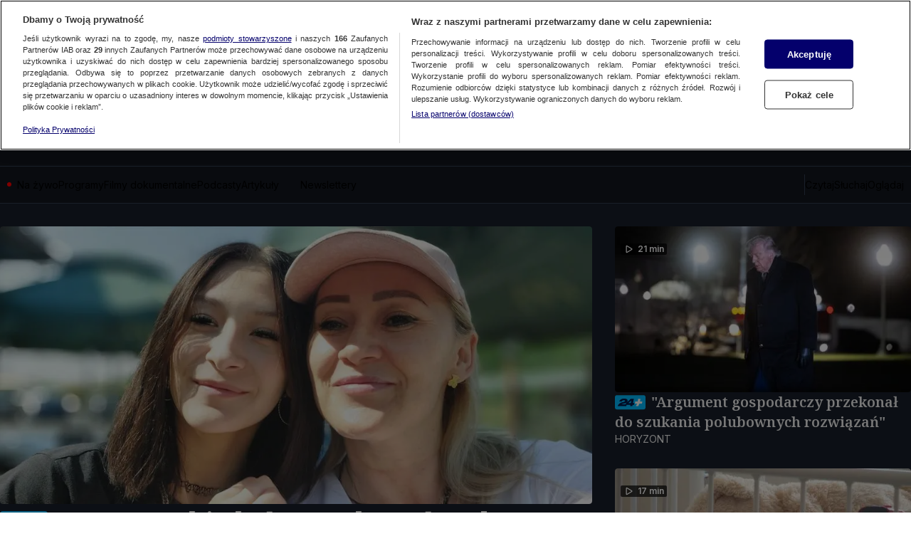

--- FILE ---
content_type: image/svg+xml
request_url: https://tvn24.pl/_i/logo/tvn24plus_inverted.svg
body_size: 763
content:
<svg xmlns="http://www.w3.org/2000/svg" width="77" height="18" fill="none"><path fill="#00BCFF" d="M68.9 4.65c-.06 1.63-.3 3.3-.69 4.97h-4.17l-.79 3.82h3.76a32.86 32.86 0 0 1-2.11 4.4h4.26a35.53 35.53 0 0 0 2.01-4.4h4.54l.79-3.82h-4.17c.4-1.67.64-3.33.73-4.97H68.9Z"/><path fill="#fff" d="m59.67 12.34 1.59-7.68h-5.49l-6.76 6.33a4.96 4.96 0 0 0 1.18-3.23c-.08-3.48-5.63-3.61-7-3.57-6.65.36-7.79 5.22-7.79 5.22h4.62c.15-.48.7-2.15 3.77-2.1 3.3.35 1.5 2.8-1.78 3.25-2.15.39-5.22.98-8.22 4.65l-.05.06V9.26c0-2.37-.2-3.13-1.06-3.94a4.56 4.56 0 0 0-3.13-1.13c-1.03 0-2.08.29-2.7.73-.47.35-.75.69-1.08 1.42h-.06V4.45h-7.54l-2.28 7.07-2.3-7.07H6.94V0H1.97v4.45H0v3.4h1.97v5.82c-.03 1.78.43 2.86 1.55 3.65.72.5 1.53.68 3.05.68 1.35-.03 1.76-.08 3-.29v-3.73c-.6.16-1.03.24-1.44.24-.88 0-1.2-.37-1.2-1.4V7.85h2.61l3.66 9.98h3.83l3.9-10.81v10.8h5.15V9.78c0-1.36.46-2.02 1.41-2.02.8 0 1.08.47 1.08 1.63v8.43h4.11l15.13.01.47-2.3h6.84l-.47 2.28 3.9.02.47-2.3h2.43l.57-2.83.08-.36h-2.43Zm-12.5.37-.4 1.93h-7.83a25.1 25.1 0 0 1 5.2-1.63c2.41-.41 3.63-.97 4.54-1.71l-1.5 1.4Zm8.6-.37h-4.24l5.2-4.58-.95 4.58Z"/></svg>

--- FILE ---
content_type: text/javascript
request_url: https://at-app.cdntvn.pl/rel/web-display/v1-latest/app.js?env=tvn24_k2,zoltan,cue,na,25,50
body_size: 206522
content:
/*! For license information please see app.js.LICENSE.txt */
(()=>{var __webpack_modules__={102:()=>{},8:(__unused_webpack_module,__webpack_exports__,__webpack_require__)=>{"use strict";function setHandler(e){this.handler=e}function getId(){return this.id}function receive(e){e.data.src===this.id&&"function"==typeof this.commands[e.data.msg]&&this.commands[e.data.msg](e.data)}function send(e,t){var n={src:this.id,msg:e,data:t};this.handler&&this.handler.postMessage(n,"*")}function commands(){return{exec:function exec(data){eval(data.data)}}}function destroy(){window.removeEventListener("message",this.receive),this.handler=void 0}__webpack_require__.d(__webpack_exports__,{$V:()=>setHandler,OX:()=>getId,Pi:()=>commands,tN:()=>send,uZ:()=>receive,zr:()=>destroy})},117:(e,t,n)=>{(t=n(364)(!1)).push([e.id,".OutOfPage.interstitial{\n    position: fixed;\n    left: 0;\n    top: 0;\n    z-index: 9999;\n}\n\n.ad-type-layer.is-visible iframe {\n    position: fixed;\n    left: 0;\n    top: 0;\n    width: 100%;\n    height: 100%;\n    pointer-events: none;\n    z-index: -9999;\n}\n\n/* Portrait */\n@media screen and (orientation:portrait) {\n    .portraitImage {\n        display: inline\n    }\n\n    .landscapeImage {\n        display: none\n    }\n}\n\n/* Landscape */\n@media screen and (orientation:landscape) {\n    .portraitImage {\n        display: none\n    }\n\n    .landscapeImage {\n        display: inline\n    }\n}\n\n.closeButtonInterstitial {\n    background-color: #FFF;\n    color: #000;\n    z-index: 9001;\n    overflow: hidden;\n    font-family: sans-serif;\n    font-size: 18px;\n    cursor: pointer;\n    display: block;\n    position: absolute;\n    top: 0;\n    right: 0;\n}\n\n.interstitialBackground {\n    display: flex;\n    align-items: center;\n    justify-content: center;\n    background-color: #000;\n}\n",""]),e.exports=t},931:(e,t,n)=>{(t=n(364)(!1)).push([e.id,".toggle-button {\n    position: absolute;\n    top: 25px;\n    right: 5%;\n    cursor: pointer;\n    transition: opacity 150ms ease;\n}\n\n.toggle-button:hover {\n    opacity: 0.9;\n}\n\n@media screen and ((max-width: 768px) or (orientation: landscape)) {\n    .toggle-button {\n        top: unset;\n        bottom: 10px;\n        right: 40px;\n    }\n}",""]),e.exports=t},256:e=>{e.exports="<script async src=\"https://fundingchoicesmessages.google.com/i/pub-4561872339454557?ers=1\"\n    nonce=\"S_uuUIuzI1WPMnjGYtemLw\"><\/script>\n<script\n    nonce=\"S_uuUIuzI1WPMnjGYtemLw\">(function () {function signalGooglefcPresent() {if (!window.frames['googlefcPresent']) {if (document.body) {const iframe = document.createElement('iframe'); iframe.style = 'width: 0; height: 0; border: none; z-index: -1000; left: -1000px; top: -1000px;'; iframe.style.display = 'none'; iframe.name = 'googlefcPresent'; document.body.appendChild(iframe);} else {setTimeout(signalGooglefcPresent, 0);} } } signalGooglefcPresent();})();<\/script>"},974:e=>{e.exports='<script>(function () {/* Copyright The Closure Library Authors. SPDX-License-Identifier: Apache-2.0 */ \'use strict\'; var aa = function (a) {var b = 0; return function () {return b < a.length ? {done: !1, value: a[b++]} : {done: !0}}}, ba = "function" == typeof Object.create ? Object.create : function (a) {var b = function () { }; b.prototype = a; return new b}, k; if ("function" == typeof Object.setPrototypeOf) k = Object.setPrototypeOf; else {var m; a: {var ca = {a: !0}, n = {}; try {n.__proto__ = ca; m = n.a; break a} catch (a) { } m = !1} k = m ? function (a, b) {a.__proto__ = b; if (a.__proto__ !== b) throw new TypeError(a + " is not extensible"); return a} : null} var p = k, q = function (a, b) {a.prototype = ba(b.prototype); a.prototype.constructor = a; if (p) p(a, b); else for (var c in b) if ("prototype" != c) if (Object.defineProperties) {var d = Object.getOwnPropertyDescriptor(b, c); d && Object.defineProperty(a, c, d)} else a[c] = b[c]; a.v = b.prototype}, r = this || self, da = function () { }, t = function (a) {return a}; var u; var w = function (a, b) {this.g = b === v ? a : ""}; w.prototype.toString = function () {return this.g + ""}; var v = {}, x = function (a) {if (void 0 === u) {var b = null; var c = r.trustedTypes; if (c && c.createPolicy) {try {b = c.createPolicy("goog#html", {createHTML: t, createScript: t, createScriptURL: t})} catch (d) {r.console && r.console.error(d.message)} u = b} else u = b} a = (b = u) ? b.createScriptURL(a) : a; return new w(a, v)}; var A = function () {return Math.floor(2147483648 * Math.random()).toString(36) + Math.abs(Math.floor(2147483648 * Math.random()) ^ Date.now()).toString(36)}; var B = {}, C = null; var D = "function" === typeof Uint8Array; function E(a, b, c) {return "object" === typeof a ? D && !Array.isArray(a) && a instanceof Uint8Array ? c(a) : F(a, b, c) : b(a)} function F(a, b, c) {if (Array.isArray(a)) {for (var d = Array(a.length), e = 0; e < a.length; e++) {var f = a[e]; null != f && (d[e] = E(f, b, c))} Array.isArray(a) && a.s && G(d); return d} d = {}; for (e in a) Object.prototype.hasOwnProperty.call(a, e) && (f = a[e], null != f && (d[e] = E(f, b, c))); return d} function ea(a) {return F(a, function (b) {return "number" === typeof b ? isFinite(b) ? b : String(b) : b}, function (b) {var c; void 0 === c && (c = 0); if (!C) {C = {}; for (var d = "ABCDEFGHIJKLMNOPQRSTUVWXYZabcdefghijklmnopqrstuvwxyz0123456789".split(""), e = ["+/=", "+/", "-_=", "-_.", "-_"], f = 0; 5 > f; f++) {var h = d.concat(e[f].split("")); B[f] = h; for (var g = 0; g < h.length; g++) {var l = h[g]; void 0 === C[l] && (C[l] = g)} } } c = B[c]; d = Array(Math.floor(b.length / 3)); e = c[64] || ""; for (f = h = 0; h < b.length - 2; h += 3) {var y = b[h], z = b[h + 1]; l = b[h + 2]; g = c[y >> 2]; y = c[(y & 3) << 4 | z >> 4]; z = c[(z & 15) << 2 | l >> 6]; l = c[l & 63]; d[f++] = "" + g + y + z + l} g = 0; l = e; switch (b.length - h) {case 2: g = b[h + 1], l = c[(g & 15) << 2] || e; case 1: b = b[h], d[f] = "" + c[b >> 2] + c[(b & 3) << 4 | g >> 4] + l + e}return d.join("")})} var fa = {s: {value: !0, configurable: !0}}, G = function (a) {Array.isArray(a) && !Object.isFrozen(a) && Object.defineProperties(a, fa); return a}; var H; var J = function (a, b, c) {var d = H; H = null; a || (a = d); d = this.constructor.u; a || (a = d ? [d] : []); this.j = d ? 0 : -1; this.h = null; this.g = a; a: {d = this.g.length; a = d - 1; if (d && (d = this.g[a], !(null === d || "object" != typeof d || Array.isArray(d) || D && d instanceof Uint8Array))) {this.l = a - this.j; this.i = d; break a} void 0 !== b && -1 < b ? (this.l = Math.max(b, a + 1 - this.j), this.i = null) : this.l = Number.MAX_VALUE} if (c) for (b = 0; b < c.length; b++)a = c[b], a < this.l ? (a += this.j, (d = this.g[a]) ? G(d) : this.g[a] = I) : (d = this.l + this.j, this.g[d] || (this.i = this.g[d] = {}), (d = this.i[a]) ? G(d) : this.i[a] = I)}, I = Object.freeze(G([])), K = function (a, b) {if (-1 === b) return null; if (b < a.l) {b += a.j; var c = a.g[b]; return c !== I ? c : a.g[b] = G([])} if (a.i) return c = a.i[b], c !== I ? c : a.i[b] = G([])}, M = function (a, b) {var c = L; if (-1 === b) return null; a.h || (a.h = {}); if (!a.h[b]) {var d = K(a, b); d && (a.h[b] = new c(d))} return a.h[b]}; J.prototype.toJSON = function () {var a = N(this, !1); return ea(a)}; var N = function (a, b) {if (a.h) for (var c in a.h) if (Object.prototype.hasOwnProperty.call(a.h, c)) {var d = a.h[c]; if (Array.isArray(d)) for (var e = 0; e < d.length; e++)d[e] && N(d[e], b); else d && N(d, b)} return a.g}, O = function (a, b) {H = b = b ? JSON.parse(b) : null; a = new a(b); H = null; return a}; J.prototype.toString = function () {return N(this, !1).toString()}; var P = function (a) {J.call(this, a)}; q(P, J); function ha(a) {var b, c = (a.ownerDocument && a.ownerDocument.defaultView || window).document, d = null === (b = c.querySelector) || void 0 === b ? void 0 : b.call(c, "script[nonce]"); (b = d ? d.nonce || d.getAttribute("nonce") || "" : "") && a.setAttribute("nonce", b)}; var Q = function (a, b) {b = String(b); "application/xhtml+xml" === a.contentType && (b = b.toLowerCase()); return a.createElement(b)}, R = function (a) {this.g = a || r.document || document}; R.prototype.appendChild = function (a, b) {a.appendChild(b)}; var S = function (a, b, c, d, e, f) {try {var h = a.g, g = Q(a.g, "SCRIPT"); g.async = !0; g.src = b instanceof w && b.constructor === w ? b.g : "type_error:TrustedResourceUrl"; ha(g); h.head.appendChild(g); g.addEventListener("load", function () {e(); d && h.head.removeChild(g)}); g.addEventListener("error", function () {0 < c ? S(a, b, c - 1, d, e, f) : (d && h.head.removeChild(g), f())})} catch (l) {f()} }; var ia = r.atob("aHR0cHM6Ly93d3cuZ3N0YXRpYy5jb20vaW1hZ2VzL2ljb25zL21hdGVyaWFsL3N5c3RlbS8xeC93YXJuaW5nX2FtYmVyXzI0ZHAucG5n"), ja = r.atob("WW91IGFyZSBzZWVpbmcgdGhpcyBtZXNzYWdlIGJlY2F1c2UgYWQgb3Igc2NyaXB0IGJsb2NraW5nIHNvZnR3YXJlIGlzIGludGVyZmVyaW5nIHdpdGggdGhpcyBwYWdlLg=="), ka = r.atob("RGlzYWJsZSBhbnkgYWQgb3Igc2NyaXB0IGJsb2NraW5nIHNvZnR3YXJlLCB0aGVuIHJlbG9hZCB0aGlzIHBhZ2Uu"), la = function (a, b, c) {this.h = a; this.j = new R(this.h); this.g = null; this.i = []; this.l = !1; this.o = b; this.m = c}, V = function (a) {if (a.h.body && !a.l) {var b = function () {T(a); r.setTimeout(function () {return U(a, 3)}, 50)}; S(a.j, a.o, 2, !0, function () {r[a.m] || b()}, b); a.l = !0} }, T = function (a) {for (var b = W(1, 5), c = 0; c < b; c++) {var d = X(a); a.h.body.appendChild(d); a.i.push(d)} b = X(a); b.style.bottom = "0"; b.style.left = "0"; b.style.position = "fixed"; b.style.width = W(100, 110).toString() + "%"; b.style.zIndex = W(2147483544, 2147483644).toString(); b.style["background-color"] = ma(249, 259, 242, 252, 219, 229); b.style["box-shadow"] = "0 0 12px #888"; b.style.color = ma(0, 10, 0, 10, 0, 10); b.style.display = "flex"; b.style["justify-content"] = "center"; b.style["font-family"] = "Roboto, Arial"; c = X(a); c.style.width = W(80, 85).toString() + "%"; c.style.maxWidth = W(750, 775).toString() + "px"; c.style.margin = "24px"; c.style.display = "flex"; c.style["align-items"] = "flex-start"; c.style["justify-content"] = "center"; d = Q(a.j.g, "IMG"); d.className = A(); d.src = ia; d.style.height = "24px"; d.style.width = "24px"; d.style["padding-right"] = "16px"; var e = X(a), f = X(a); f.style["font-weight"] = "bold"; f.textContent = ja; var h = X(a); h.textContent = ka; Y(a, e, f); Y(a, e, h); Y(a, c, d); Y(a, c, e); Y(a, b, c); a.g = b; a.h.body.appendChild(a.g); b = W(1, 5); for (c = 0; c < b; c++)d = X(a), a.h.body.appendChild(d), a.i.push(d)}, Y = function (a, b, c) {for (var d = W(1, 5), e = 0; e < d; e++) {var f = X(a); b.appendChild(f)} b.appendChild(c); c = W(1, 5); for (d = 0; d < c; d++)e = X(a), b.appendChild(e)}, W = function (a, b) {return Math.floor(a + Math.random() * (b - a))}, ma = function (a, b, c, d, e, f) {return "rgb(" + W(Math.max(a, 0), Math.min(b, 255)).toString() + "," + W(Math.max(c, 0), Math.min(d, 255)).toString() + "," + W(Math.max(e, 0), Math.min(f, 255)).toString() + ")"}, X = function (a) {a = Q(a.j.g, "DIV"); a.className = A(); return a}, U = function (a, b) {0 >= b || null != a.g && 0 != a.g.offsetHeight && 0 != a.g.offsetWidth || (na(a), T(a), r.setTimeout(function () {return U(a, b - 1)}, 50))}, na = function (a) {var b = a.i; var c = "undefined" != typeof Symbol && Symbol.iterator && b[Symbol.iterator]; b = c ? c.call(b) : {next: aa(b)}; for (c = b.next(); !c.done; c = b.next())(c = c.value) && c.parentNode && c.parentNode.removeChild(c); a.i = []; (b = a.g) && b.parentNode && b.parentNode.removeChild(b); a.g = null}; var pa = function (a, b, c, d, e) {var f = oa(c), h = function (l) {l.appendChild(f); r.setTimeout(function () {f ? (0 !== f.offsetHeight && 0 !== f.offsetWidth ? b() : a(), f.parentNode && f.parentNode.removeChild(f)) : a()}, d)}, g = function (l) {document.body ? h(document.body) : 0 < l ? r.setTimeout(function () {g(l - 1)}, e) : b()}; g(3)}, oa = function (a) {var b = document.createElement("div"); b.className = a; b.style.width = "1px"; b.style.height = "1px"; b.style.position = "absolute"; b.style.left = "-10000px"; b.style.top = "-10000px"; b.style.zIndex = "-10000"; return b}; var L = function (a) {J.call(this, a)}; q(L, J); var qa = function (a) {J.call(this, a)}; q(qa, J); var ra = function (a, b) {this.l = a; this.m = new R(a.document); this.g = b; this.i = K(this.g, 1); b = M(this.g, 2); this.o = x(K(b, 4) || ""); this.h = !1; b = M(this.g, 13); b = x(K(b, 4) || ""); this.j = new la(a.document, b, K(this.g, 12))}; ra.prototype.start = function () {sa(this)}; var sa = function (a) {ta(a); S(a.m, a.o, 3, !1, function () {a: {var b = a.i; var c = r.btoa(b); if (c = r[c]) {try {var d = O(P, r.atob(c))} catch (e) {b = !1; break a} b = b === K(d, 1)} else b = !1} b ? Z(a, K(a.g, 14)) : (Z(a, K(a.g, 8)), V(a.j))}, function () {pa(function () {Z(a, K(a.g, 7)); V(a.j)}, function () {return Z(a, K(a.g, 6))}, K(a.g, 9), K(a.g, 10), K(a.g, 11))})}, Z = function (a, b) {a.h || (a.h = !0, a = new a.l.XMLHttpRequest, a.open("GET", b, !0), a.send())}, ta = function (a) {var b = r.btoa(a.i); a.l[b] && Z(a, K(a.g, 5))}; (function (a, b) {r[a] = function (c) {for (var d = [], e = 0; e < arguments.length; ++e)d[e - 0] = arguments[e]; r[a] = da; b.apply(null, d)}})("__h82AlnkH6D91__", function (a) {"function" === typeof window.atob && (new ra(window, O(qa, window.atob(a)))).start()});}).call(this); window.__h82AlnkH6D91__("[base64]/[base64]/[base64]/[base64]");<\/script>'},216:e=>{e.exports='<!DOCTYPE html>\n<html lang="en">\n  <head>\n    <meta charset="utf-8" />\n    <meta http-equiv="x-ua-compatible" content="ie=edge" />\n    <meta name="viewport" content="width=device-width, initial-scale=1" />\n    <script>\n      window.parent.postMessage(\'sdkIframeReady\', \'*\');\n      var scriptTag = document.createElement("script");\n      scriptTag.src = "__CLI_URL__";\n      scriptTag.onload = function () {\n        window.CLI = new AdTechSDKCli(__ID__);\n        window.CLI.setHandler(window.parent);\n      };\n      var head = document.getElementsByTagName("head")[0];\n      head.appendChild(scriptTag);\n    <\/script>\n  </head>\n  <body>\n    <script>\n       \n    <\/script>\n  </body>\n</html>\n'},613:e=>{var t=function(){"use strict";function e(e,t){return null!=t&&e instanceof t}var t,n,r;try{t=Map}catch(e){t=function(){}}try{n=Set}catch(e){n=function(){}}try{r=Promise}catch(e){r=function(){}}function i(o,s,c,u,l){"object"==typeof s&&(c=s.depth,u=s.prototype,l=s.includeNonEnumerable,s=s.circular);var d=[],f=[],p="undefined"!=typeof Buffer;return void 0===s&&(s=!0),void 0===c&&(c=1/0),function o(c,h){if(null===c)return null;if(0===h)return c;var v,g;if("object"!=typeof c)return c;if(e(c,t))v=new t;else if(e(c,n))v=new n;else if(e(c,r))v=new r((function(e,t){c.then((function(t){e(o(t,h-1))}),(function(e){t(o(e,h-1))}))}));else if(i.__isArray(c))v=[];else if(i.__isRegExp(c))v=new RegExp(c.source,a(c)),c.lastIndex&&(v.lastIndex=c.lastIndex);else if(i.__isDate(c))v=new Date(c.getTime());else{if(p&&Buffer.isBuffer(c))return v=Buffer.allocUnsafe?Buffer.allocUnsafe(c.length):new Buffer(c.length),c.copy(v),v;e(c,Error)?v=Object.create(c):void 0===u?(g=Object.getPrototypeOf(c),v=Object.create(g)):(v=Object.create(u),g=u)}if(s){var m=d.indexOf(c);if(-1!=m)return f[m];d.push(c),f.push(v)}for(var b in e(c,t)&&c.forEach((function(e,t){var n=o(t,h-1),r=o(e,h-1);v.set(n,r)})),e(c,n)&&c.forEach((function(e){var t=o(e,h-1);v.add(t)})),c){var y;g&&(y=Object.getOwnPropertyDescriptor(g,b)),y&&null==y.set||(v[b]=o(c[b],h-1))}if(Object.getOwnPropertySymbols){var w=Object.getOwnPropertySymbols(c);for(b=0;b<w.length;b++){var _=w[b];(!(k=Object.getOwnPropertyDescriptor(c,_))||k.enumerable||l)&&(v[_]=o(c[_],h-1),k.enumerable||Object.defineProperty(v,_,{enumerable:!1}))}}if(l){var E=Object.getOwnPropertyNames(c);for(b=0;b<E.length;b++){var k,C=E[b];(k=Object.getOwnPropertyDescriptor(c,C))&&k.enumerable||(v[C]=o(c[C],h-1),Object.defineProperty(v,C,{enumerable:!1}))}}return v}(o,c)}function o(e){return Object.prototype.toString.call(e)}function a(e){var t="";return e.global&&(t+="g"),e.ignoreCase&&(t+="i"),e.multiline&&(t+="m"),t}return i.clonePrototype=function(e){if(null===e)return null;var t=function(){};return t.prototype=e,new t},i.__objToStr=o,i.__isDate=function(e){return"object"==typeof e&&"[object Date]"===o(e)},i.__isArray=function(e){return"object"==typeof e&&"[object Array]"===o(e)},i.__isRegExp=function(e){return"object"==typeof e&&"[object RegExp]"===o(e)},i.__getRegExpFlags=a,i}();e.exports&&(e.exports=t)},364:e=>{"use strict";e.exports=function(e){var t=[];return t.toString=function(){return this.map((function(t){var n=function(e,t){var n,r,i,o=e[1]||"",a=e[3];if(!a)return o;if(t&&"function"==typeof btoa){var s=(n=a,r=btoa(unescape(encodeURIComponent(JSON.stringify(n)))),i="sourceMappingURL=data:application/json;charset=utf-8;base64,".concat(r),"/*# ".concat(i," */")),c=a.sources.map((function(e){return"/*# sourceURL=".concat(a.sourceRoot||"").concat(e," */")}));return[o].concat(c).concat([s]).join("\n")}return[o].join("\n")}(t,e);return t[2]?"@media ".concat(t[2]," {").concat(n,"}"):n})).join("")},t.i=function(e,n,r){"string"==typeof e&&(e=[[null,e,""]]);var i={};if(r)for(var o=0;o<this.length;o++){var a=this[o][0];null!=a&&(i[a]=!0)}for(var s=0;s<e.length;s++){var c=[].concat(e[s]);r&&i[c[0]]||(n&&(c[2]?c[2]="".concat(n," and ").concat(c[2]):c[2]=n),t.push(c))}},t}},66:e=>{"use strict";var t=function(e){return function(e){return!!e&&"object"==typeof e}(e)&&!function(e){var t=Object.prototype.toString.call(e);return"[object RegExp]"===t||"[object Date]"===t||function(e){return e.$$typeof===n}(e)}(e)},n="function"==typeof Symbol&&Symbol.for?Symbol.for("react.element"):60103;function r(e,t){return!1!==t.clone&&t.isMergeableObject(e)?s((n=e,Array.isArray(n)?[]:{}),e,t):e;var n}function i(e,t,n){return e.concat(t).map((function(e){return r(e,n)}))}function o(e){return Object.keys(e).concat(function(e){return Object.getOwnPropertySymbols?Object.getOwnPropertySymbols(e).filter((function(t){return e.propertyIsEnumerable(t)})):[]}(e))}function a(e,t){try{return t in e}catch(e){return!1}}function s(e,n,c){(c=c||{}).arrayMerge=c.arrayMerge||i,c.isMergeableObject=c.isMergeableObject||t,c.cloneUnlessOtherwiseSpecified=r;var u=Array.isArray(n);return u===Array.isArray(e)?u?c.arrayMerge(e,n,c):function(e,t,n){var i={};return n.isMergeableObject(e)&&o(e).forEach((function(t){i[t]=r(e[t],n)})),o(t).forEach((function(o){(function(e,t){return a(e,t)&&!(Object.hasOwnProperty.call(e,t)&&Object.propertyIsEnumerable.call(e,t))})(e,o)||(a(e,o)&&n.isMergeableObject(t[o])?i[o]=function(e,t){if(!t.customMerge)return s;var n=t.customMerge(e);return"function"==typeof n?n:s}(o,n)(e[o],t[o],n):i[o]=r(t[o],n))})),i}(e,n,c):r(n,c)}s.all=function(e,t){if(!Array.isArray(e))throw new Error("first argument should be an array");return e.reduce((function(e,n){return s(e,n,t)}),{})};var c=s;e.exports=c},30:e=>{s.SYNC=1,s.ASYNC=2,s.QUEUE=4;var t="fun-hooks",n=Object.freeze({useProxy:!0,ready:0}),r=new WeakMap,i="2,1,0"===[1].reduce((function(e,t,n){return[e,t,n]}),2).toString()?Array.prototype.reduce:function(e,t){var n,r=Object(this),i=r.length>>>0,o=0;if(t)n=t;else{for(;o<i&&!(o in r);)o++;n=r[o++]}for(;o<i;)o in r&&(n=e(n,r[o],o,r)),o++;return n};function o(e,t){return Array.prototype.slice.call(e,t)}var a=Object.assign||function(e){return i.call(o(arguments,1),(function(e,t){return t&&Object.keys(t).forEach((function(n){e[n]=t[n]})),e}),e)};function s(e){var c,u={},l=[];function d(e,t){return"function"==typeof e?v.call(null,"sync",e,t):"string"==typeof e&&"function"==typeof t?v.apply(null,arguments):"object"==typeof e?f.apply(null,arguments):void 0}function f(e,t,n){var r=!0;void 0===t&&(t=Object.getOwnPropertyNames(e),r=!1);var i={},o=["constructor"];do{(t=t.filter((function(t){return!("function"!=typeof e[t]||-1!==o.indexOf(t)||t.match(/^_/))}))).forEach((function(t){var r=t.split(":"),o=r[0],a=r[1]||"sync";if(!i[o]){var s=e[o];i[o]=e[o]=v(a,s,n?[n,o]:void 0)}})),e=Object.getPrototypeOf(e)}while(r&&e);return i}function p(e){var n=Array.isArray(e)?e:e.split(".");return i.call(n,(function(r,i,o){var a=r[i],s=!1;return a||(o===n.length-1?(c||l.push((function(){s||console.warn(t+": referenced '"+e+"' but it was never created")})),r[i]=h((function(e){r[i]=e,s=!0}))):r[i]={})}),u)}function h(e){var t=[],n=[],i=function(){},o={before:function(e,n){return c.call(this,t,"before",e,n)},after:function(e,t){return c.call(this,n,"after",e,t)},getHooks:function(e){var r=t.concat(n);"object"==typeof e&&(r=r.filter((function(t){return Object.keys(e).every((function(n){return t[n]===e[n]}))})));try{a(r,{remove:function(){return r.forEach((function(e){e.remove()})),this}})}catch(e){console.error("error adding `remove` to array, did you modify Array.prototype?")}return r},removeAll:function(){return this.getHooks().remove()}},s={install:function(r,o,a){this.type=r,i=a,a(t,n),e&&e(o)}};return r.set(o.after,s),o;function c(e,r,o,a){var s={hook:o,type:r,priority:a||10,remove:function(){var r=e.indexOf(s);-1!==r&&(e.splice(r,1),i(t,n))}};return e.push(s),e.sort((function(e,t){return t.priority-e.priority})),i(t,n),this}}function v(n,i,u){var d=i.after&&r.get(i.after);if(d){if(d.type!==n)throw t+": recreated hookable with different type";return i}var f,v,g=u?p(u):h(),m={get:function(e,t){return g[t]||Reflect.get.apply(Reflect,arguments)}};return c||l.push(b),e.useProxy&&"function"==typeof Proxy&&Proxy.revocable?v=new Proxy(i,m):(v=function(){return m.apply?m.apply(i,this,o(arguments)):i.apply(this,arguments)},a(v,g)),r.get(v.after).install(n,v,(function(e,t){var r,i=[];function a(e){i.push(e.hook)}e.length||t.length?(e.forEach(a),r=i.push(void 0)-1,t.forEach(a),f=function(e,t,a){var s,c=0,u="async"===n&&"function"==typeof a[a.length-1]&&a.pop();function l(e){"sync"===n?s=e:u&&u.apply(null,arguments)}function d(e){if(i[c]){var r=o(arguments);return d.bail=l,r.unshift(d),i[c++].apply(t,r)}"sync"===n?s=e:u&&u.apply(null,arguments)}return i[r]=function(){var r=o(arguments,1);"async"===n&&u&&(delete d.bail,r.push(d));var i=e.apply(t,r);"sync"===n&&d(i)},d.apply(null,a),s}):f=void 0,b()})),v;function b(){!c&&("sync"!==n||e.ready&s.SYNC)&&("async"!==n||e.ready&s.ASYNC)?"sync"!==n&&e.ready&s.QUEUE?m.apply=function(){var e=arguments;l.push((function(){v.apply(e[1],e[2])}))}:m.apply=function(){throw t+": hooked function not ready"}:m.apply=f}}return(e=a({},n,e)).ready?d.ready=function(){c=!0,function(e){for(var t;t=e.shift();)t()}(l)}:c=!0,d.get=p,d}e.exports=s},410:function(e){e.exports=function(){"use strict";var e=function(e,t){return e.reduce((function(e,n){var r="[object "+n+"]";return t?e[r]=n:e[n]=r,e}),{})},t=function(e){return e.reduce((function(e,t){return e[t]=!0,e}),{})},n=["Array","Arguments","Object","RegExp","Symbol","Map","Set","Date","Error","Event","Generator","Promise","WeakMap","WeakSet","DocumentFragment","Float32Array","Float64Array","Int8Array","Int16Array","Int32Array","Uint8Array","Uint8ClampedArray","Uint16Array","Uint32Array","ArrayBuffer","DataView","DocumentFragment","Window","String","Number","Boolean","Function","Undefined","GeneratorFunction","BigInt","Null"],r=e(n,!1),i=e(n,!0),o=t([r.Generator,r.Promise,r.WeakMap,r.WeakSet]),a=t([r.Map,r.Set]),s=t([r.Date,r.RegExp]),c=t(["bigint","boolean","function","number","string","undefined"]),u=t([r.Arguments,r.Array]),l=t([r.RegExp,r.Symbol]),d=t([r.Float32Array,r.Float64Array,r.Int8Array,r.Int16Array,r.Int32Array,r.Uint8Array,r.Uint8ClampedArray,r.Uint16Array,r.Uint32Array]),f="undefined"!=typeof Buffer&&"function"==typeof Buffer.from,p="function"==typeof Uint16Array;var h=f?function(e){return Buffer.from(e).toString("utf8")}:p?function(e){return String.fromCharCode.apply(null,new Uint16Array(e))}:function(e){return""},v=/\[object ([HTML|SVG](.*)Element)\]/,g=Object.prototype.toString,m=Object.keys;function b(e,t){return e>t}function y(e,t){return e[0]>t[0]}function w(e,t){for(var n,r,i=0;i<e.length;++i){for(r=e[i],n=i-1;~n&&t(e[n],r);--n)e[n+1]=e[n];e[n+1]=r}return e}function _(e){for(var t,n=w(m(e),b),r={},i=0;i<n.length;++i)r[t=n[i]]=e[t];return r}function E(e,t){for(var n=0;n<e.length;++n)if(e[n]===t)return n+1;return 0}function k(e,t,n,s){if(!s){var f=typeof e;if(c[f])return f+"|"+e;if(null===e)return e+"|"+e}var p,m=s||g.call(e);return u[m]?e:m===r.Object?_(e):l[m]?i[m]+"|"+e.toString():a[m]?e instanceof Map?function(e,t,n){var r=[];e.forEach((function(e,i){r.push([C(i,t,n),C(e,t,n)])})),w(r,y);for(var i,o=0;o<r.length;++o)i=r[o],r[o]="["+i[0]+","+i[1]+"]";return"Map|["+r.join(",")+"]"}(e,t,n):function(e,t,n){var r=[];return e.forEach((function(e){r.push(C(e,t,n))})),w(r,b),"Set|["+r.join(",")+"]"}(e,t,n):m===r.Date?i[m]+"|"+e.getTime():m===r.Error?i[m]+"|"+e.stack:m===r.Event?{bubbles:(p=e).bubbles,cancelBubble:p.cancelBubble,cancelable:p.cancelable,composed:p.composed,currentTarget:p.currentTarget,defaultPrevented:p.defaultPrevented,eventPhase:p.eventPhase,isTrusted:p.isTrusted,returnValue:p.returnValue,target:p.target,type:p.type}:o[m]?i[m]+"|NOT_ENUMERABLE":v.test(m)?m.slice(8,-1)+"|"+e.outerHTML:m===r.DocumentFragment?i[m]+"|"+function(e){for(var t=e.children,n=[],r=0;r<t.length;++r)n.push(t[r].outerHTML);return n.join(",")}(e):d[m]?i[m]+"|"+e.join(","):m===r.ArrayBuffer?i[m]+"|"+h(e):m===r.DataView?i[m]+"|"+h(e.buffer):e}function C(e,t,n){if(!e||"object"!=typeof e)return k(e,t,n);var i=g.call(e);return s[i]?k(e,t,n,i):JSON.stringify(e,function(e,t){return void 0===e&&(e=[]),void 0===t&&(t=[]),function(n,i){if("object"==typeof i)if(e.length){var o=E(e,this);0===o?e.push(this):(e.splice(o),t.splice(o)),t.push(n);var a=E(e,i);if(0!==a)return"[~"+(t.slice(0,a).join(".")||".")+"]";e.push(i)}else e[0]=i,t[0]=n;return n&&this[n]instanceof Date?k(this[n],e,t,r.Date):k(i,e,t)}}(t,n))}function S(e){return function(e){for(var t,n=e.length,r=5381,i=52711;n--;)r=33*r^(t=e.charCodeAt(n)),i=33*i^t;return 4096*(r>>>0)+(i>>>0)}(C(e))}function I(e,t){return S(e)===S(t)}return I.all=function(e){for(var t=0;t<(arguments.length<=1?0:arguments.length-1);++t)if(!I(e,t+1<1||arguments.length<=t+1?void 0:arguments[t+1]))return!1;return!0},I.any=function(e){for(var t=0;t<(arguments.length<=1?0:arguments.length-1);++t)if(I(e,t+1<1||arguments.length<=t+1?void 0:arguments[t+1]))return!0;return!1},I.not=function(e,t){return S(e)!==S(t)},S.is=I,S}()},498:(e,t,n)=>{"use strict";Object.defineProperty(t,"__esModule",{value:!0});var r="function"==typeof Symbol&&"symbol"==typeof Symbol.iterator?function(e){return typeof e}:function(e){return e&&"function"==typeof Symbol&&e.constructor===Symbol&&e!==Symbol.prototype?"symbol":typeof e},i=function(){function e(e,t){for(var n=0;n<t.length;n++){var r=t[n];r.enumerable=r.enumerable||!1,r.configurable=!0,"value"in r&&(r.writable=!0),Object.defineProperty(e,r.key,r)}}return function(t,n,r){return n&&e(t.prototype,n),r&&e(t,r),t}}(),o=l(n(15)),a=n(790),s=l(n(846)),c=n(686),u=l(n(340));function l(e){return e&&e.__esModule?e:{default:e}}function d(e,t){return(0,c.JSONPath)({path:t,json:e,wrap:!1})}var f=function(){function e(t){var n=arguments.length>1&&void 0!==arguments[1]?arguments[1]:{},i=arguments.length>2&&void 0!==arguments[2]?arguments[2]:{};for(var a in function(e,t){if(!(e instanceof t))throw new TypeError("Cannot call a class as a function")}(this,e),this.factMap=new Map(t),this.factResultsCache=new Map,this.allowUndefinedFacts=Boolean(i.allowUndefinedFacts),this.pathResolver=i.pathResolver||d,this.events={success:[],failure:[]},this.ruleResults=[],n){var c;c=n[a]instanceof o.default?n[a]:new o.default(a,n[a]),this._addConstantFact(c),(0,s.default)("almanac::constructor initialized runtime fact:"+c.id+" with "+c.value+"<"+r(c.value)+">")}}return i(e,[{key:"addEvent",value:function(e,t){if(!t)throw new Error('outcome required: "success" | "failure"]');this.events[t].push(e)}},{key:"getEvents",value:function(){var e=arguments.length>0&&void 0!==arguments[0]?arguments[0]:"";return e?this.events[e]:this.events.success.concat(this.events.failure)}},{key:"addResult",value:function(e){this.ruleResults.push(e)}},{key:"getResults",value:function(){return this.ruleResults}},{key:"_getFact",value:function(e){return this.factMap.get(e)}},{key:"_addConstantFact",value:function(e){this.factMap.set(e.id,e),this._setFactValue(e,{},e.value)}},{key:"_setFactValue",value:function(e,t,n){var r=e.getCacheKey(t),i=Promise.resolve(n);return r&&this.factResultsCache.set(r,i),i}},{key:"addRuntimeFact",value:function(e,t){(0,s.default)("almanac::addRuntimeFact id:"+e);var n=new o.default(e,t);return this._addConstantFact(n)}},{key:"factValue",value:function(e){var t=this,n=arguments.length>1&&void 0!==arguments[1]?arguments[1]:{},i=arguments.length>2&&void 0!==arguments[2]?arguments[2]:"",o=void 0,c=this._getFact(e);if(void 0===c)return this.allowUndefinedFacts?Promise.resolve(void 0):Promise.reject(new a.UndefinedFactError("Undefined fact: "+e));if(c.isConstant())o=Promise.resolve(c.calculate(n,this));else{var l=c.getCacheKey(n),d=l&&this.factResultsCache.get(l);d?(o=Promise.resolve(d),(0,s.default)("almanac::factValue cache hit for fact:"+e)):((0,s.default)("almanac::factValue cache miss for fact:"+e+"; calculating"),o=this._setFactValue(c,n,c.calculate(n,this)))}return i?((0,s.default)("condition::evaluate extracting object property "+i),o.then((function(e){if((0,u.default)(e)){var n=t.pathResolver(e,i);return(0,s.default)("condition::evaluate extracting object property "+i+", received: "+JSON.stringify(n)),n}return(0,s.default)("condition::evaluate could not compute object path("+i+") of non-object: "+e+" <"+(void 0===e?"undefined":r(e))+">; continuing with "+e),e}))):o}}]),e}();t.default=f},732:(e,t,n)=>{"use strict";Object.defineProperty(t,"__esModule",{value:!0});var r=function(){function e(e,t){for(var n=0;n<t.length;n++){var r=t[n];r.enumerable=r.enumerable||!1,r.configurable=!0,"value"in r&&(r.writable=!0),Object.defineProperty(e,r.key,r)}}return function(t,n,r){return n&&e(t.prototype,n),r&&e(t,r),t}}(),i=a(n(846)),o=a(n(340));function a(e){return e&&e.__esModule?e:{default:e}}var s=function(){function e(t){if(function(e,t){if(!(e instanceof t))throw new TypeError("Cannot call a class as a function")}(this,e),!t)throw new Error("Condition: constructor options required");var n=e.booleanOperator(t);if(Object.assign(this,t),n){var r=t[n];if(!Array.isArray(r))throw new Error('"'+n+'" must be an array');this.operator=n,this.priority=parseInt(t.priority,10)||1,this[n]=r.map((function(t){return new e(t)}))}else{if(!Object.prototype.hasOwnProperty.call(t,"fact"))throw new Error('Condition: constructor "fact" property required');if(!Object.prototype.hasOwnProperty.call(t,"operator"))throw new Error('Condition: constructor "operator" property required');if(!Object.prototype.hasOwnProperty.call(t,"value"))throw new Error('Condition: constructor "value" property required');Object.prototype.hasOwnProperty.call(t,"priority")&&(t.priority=parseInt(t.priority,10))}}return r(e,[{key:"toJSON",value:function(){var t=!(arguments.length>0&&void 0!==arguments[0])||arguments[0],n={};this.priority&&(n.priority=this.priority);var r=e.booleanOperator(this);return r?n[r]=this[r].map((function(e){return e.toJSON(t)})):(n.operator=this.operator,n.value=this.value,n.fact=this.fact,void 0!==this.factResult&&(n.factResult=this.factResult),void 0!==this.result&&(n.result=this.result),this.params&&(n.params=this.params),this.path&&(n.path=this.path)),t?JSON.stringify(n):n}},{key:"_getValue",value:function(e){var t=this.value;return(0,o.default)(t)&&Object.prototype.hasOwnProperty.call(t,"fact")?e.factValue(t.fact,t.params,t.path):Promise.resolve(t)}},{key:"evaluate",value:function(e,t){var n=this;if(!e)return Promise.reject(new Error("almanac required"));if(!t)return Promise.reject(new Error("operatorMap required"));if(this.isBooleanOperator())return Promise.reject(new Error("Cannot evaluate() a boolean condition"));var r=t.get(this.operator);return r?this._getValue(e).then((function(t){return e.factValue(n.fact,n.params,n.path).then((function(e){var o=r.evaluate(e,t);return(0,i.default)("condition::evaluate <"+JSON.stringify(e)+" "+n.operator+" "+JSON.stringify(t)+"?> ("+o+")"),{result:o,leftHandSideValue:e,rightHandSideValue:t,operator:n.operator}}))})):Promise.reject(new Error("Unknown operator: "+this.operator))}},{key:"booleanOperator",value:function(){return e.booleanOperator(this)}},{key:"isBooleanOperator",value:function(){return void 0!==e.booleanOperator(this)}}],[{key:"booleanOperator",value:function(e){return Object.prototype.hasOwnProperty.call(e,"any")?"any":Object.prototype.hasOwnProperty.call(e,"all")?"all":void 0}}]),e}();t.default=s},846:(e,t)=>{"use strict";Object.defineProperty(t,"__esModule",{value:!0}),t.default=function(e){try{("undefined"!=typeof process&&process.env&&process.env.DEBUG&&process.env.DEBUG.match(/json-rules-engine/)||"undefined"!=typeof window&&window.localStorage&&window.localStorage.debug&&window.localStorage.debug.match(/json-rules-engine/))&&console.log(e)}catch(e){}}},83:(e,t,n)=>{"use strict";Object.defineProperty(t,"__esModule",{value:!0});var r,i=(r=n(213))&&r.__esModule?r:{default:r},o=[];function a(e){return"NaN"!==Number.parseFloat(e).toString()}o.push(new i.default("equal",(function(e,t){return e===t}))),o.push(new i.default("notEqual",(function(e,t){return e!==t}))),o.push(new i.default("in",(function(e,t){return t.indexOf(e)>-1}))),o.push(new i.default("notIn",(function(e,t){return-1===t.indexOf(e)}))),o.push(new i.default("contains",(function(e,t){return e.indexOf(t)>-1}),Array.isArray)),o.push(new i.default("doesNotContain",(function(e,t){return-1===e.indexOf(t)}),Array.isArray)),o.push(new i.default("lessThan",(function(e,t){return e<t}),a)),o.push(new i.default("lessThanInclusive",(function(e,t){return e<=t}),a)),o.push(new i.default("greaterThan",(function(e,t){return e>t}),a)),o.push(new i.default("greaterThanInclusive",(function(e,t){return e>=t}),a)),t.default=o},919:(e,t,n)=>{"use strict";Object.defineProperty(t,"__esModule",{value:!0}),t.FINISHED=t.RUNNING=t.READY=void 0;var r=function(){function e(e,t){for(var n=0;n<t.length;n++){var r=t[n];r.enumerable=r.enumerable||!1,r.configurable=!0,"value"in r&&(r.writable=!0),Object.defineProperty(e,r.key,r)}}return function(t,n,r){return n&&e(t.prototype,n),r&&e(t,r),t}}(),i=d(n(15)),o=d(n(163)),a=d(n(213)),s=d(n(498)),c=d(n(0)),u=d(n(83)),l=d(n(846));function d(e){return e&&e.__esModule?e:{default:e}}var f=t.READY="READY",p=t.RUNNING="RUNNING",h=t.FINISHED="FINISHED",v=function(e){function t(){var e=arguments.length>0&&void 0!==arguments[0]?arguments[0]:[],n=arguments.length>1&&void 0!==arguments[1]?arguments[1]:{};!function(e,t){if(!(e instanceof t))throw new TypeError("Cannot call a class as a function")}(this,t);var r=function(e,t){if(!e)throw new ReferenceError("this hasn't been initialised - super() hasn't been called");return!t||"object"!=typeof t&&"function"!=typeof t?e:t}(this,(t.__proto__||Object.getPrototypeOf(t)).call(this));return r.rules=[],r.allowUndefinedFacts=n.allowUndefinedFacts||!1,r.pathResolver=n.pathResolver,r.operators=new Map,r.facts=new Map,r.status=f,e.map((function(e){return r.addRule(e)})),u.default.map((function(e){return r.addOperator(e)})),r}return function(e,t){if("function"!=typeof t&&null!==t)throw new TypeError("Super expression must either be null or a function, not "+typeof t);e.prototype=Object.create(t&&t.prototype,{constructor:{value:e,enumerable:!1,writable:!0,configurable:!0}}),t&&(Object.setPrototypeOf?Object.setPrototypeOf(e,t):e.__proto__=t)}(t,e),r(t,[{key:"addRule",value:function(e){if(!e)throw new Error("Engine: addRule() requires options");var t=void 0;if(e instanceof o.default)t=e;else{if(!Object.prototype.hasOwnProperty.call(e,"event"))throw new Error('Engine: addRule() argument requires "event" property');if(!Object.prototype.hasOwnProperty.call(e,"conditions"))throw new Error('Engine: addRule() argument requires "conditions" property');t=new o.default(e)}return t.setEngine(this),this.rules.push(t),this.prioritizedRules=null,this}},{key:"updateRule",value:function(e){var t=this.rules.findIndex((function(t){return t.name===e.name}));if(!(t>-1))throw new Error("Engine: updateRule() rule not found");this.rules.splice(t,1),this.addRule(e),this.prioritizedRules=null}},{key:"removeRule",value:function(e){var t=!1;if(e instanceof o.default){var n=this.rules.indexOf(e);n>-1&&(t=Boolean(this.rules.splice(n,1).length))}else{var r=this.rules.filter((function(t){return t.name!==e}));t=r.length!==this.rules.length,this.rules=r}return t&&(this.prioritizedRules=null),t}},{key:"addOperator",value:function(e,t){var n;n=e instanceof a.default?e:new a.default(e,t),(0,l.default)("engine::addOperator name:"+n.name),this.operators.set(n.name,n)}},{key:"removeOperator",value:function(e){var t;return t=e instanceof a.default?e.name:e,this.operators.delete(t)}},{key:"addFact",value:function(e,t,n){var r=e,o=void 0;return e instanceof i.default?(r=e.id,o=e):o=new i.default(e,t,n),(0,l.default)("engine::addFact id:"+r),this.facts.set(r,o),this}},{key:"removeFact",value:function(e){var t;return t=e instanceof i.default?e.id:e,this.facts.delete(t)}},{key:"prioritizeRules",value:function(){if(!this.prioritizedRules){var e=this.rules.reduce((function(e,t){var n=t.priority;return e[n]||(e[n]=[]),e[n].push(t),e}),{});this.prioritizedRules=Object.keys(e).sort((function(e,t){return Number(e)>Number(t)?-1:1})).map((function(t){return e[t]}))}return this.prioritizedRules}},{key:"stop",value:function(){return this.status=h,this}},{key:"getFact",value:function(e){return this.facts.get(e)}},{key:"evaluateRules",value:function(e,t){var n=this;return Promise.all(e.map((function(e){return n.status!==p?((0,l.default)("engine::run status:"+n.status+"; skipping remaining rules"),Promise.resolve()):e.evaluate(t).then((function(e){return(0,l.default)("engine::run ruleResult:"+e.result),t.addResult(e),e.result?(t.addEvent(e.event,"success"),n.emitAsync("success",e.event,t,e).then((function(){return n.emitAsync(e.event.type,e.event.params,t,e)}))):(t.addEvent(e.event,"failure"),n.emitAsync("failure",e.event,t,e))}))})))}},{key:"run",value:function(){var e=this,t=arguments.length>0&&void 0!==arguments[0]?arguments[0]:{};(0,l.default)("engine::run started"),this.status=p;var n={allowUndefinedFacts:this.allowUndefinedFacts,pathResolver:this.pathResolver},r=new s.default(this.facts,t,n),i=this.prioritizeRules(),o=Promise.resolve();return new Promise((function(t,n){i.map((function(t){return o=o.then((function(){return e.evaluateRules(t,r)})).catch(n)})),o.then((function(){e.status=h,(0,l.default)("engine::run completed");var n=r.getResults().reduce((function(e,t){return e[t.result?"results":"failureResults"].push(t),e}),{results:[],failureResults:[]}),i=n.results,o=n.failureResults;t({almanac:r,results:i,failureResults:o,events:r.getEvents("success"),failureEvents:r.getEvents("failure")})})).catch(n)}))}}]),t}(c.default);t.default=v},790:(e,t)=>{"use strict";Object.defineProperty(t,"__esModule",{value:!0}),t.UndefinedFactError=function(){function e(){var t;!function(e,t){if(!(e instanceof t))throw new TypeError("Cannot call a class as a function")}(this,e);for(var n=arguments.length,r=Array(n),i=0;i<n;i++)r[i]=arguments[i];var o=function(e,t){if(!e)throw new ReferenceError("this hasn't been initialised - super() hasn't been called");return!t||"object"!=typeof t&&"function"!=typeof t?e:t}(this,(t=e.__proto__||Object.getPrototypeOf(e)).call.apply(t,[this].concat(r)));return o.code="UNDEFINED_FACT",o}return function(e,t){if("function"!=typeof t&&null!==t)throw new TypeError("Super expression must either be null or a function, not "+typeof t);e.prototype=Object.create(t&&t.prototype,{constructor:{value:e,enumerable:!1,writable:!0,configurable:!0}}),t&&(Object.setPrototypeOf?Object.setPrototypeOf(e,t):e.__proto__=t)}(e,Error),e}()},15:(e,t,n)=>{"use strict";Object.defineProperty(t,"__esModule",{value:!0});var r,i=function(){function e(e,t){for(var n=0;n<t.length;n++){var r=t[n];r.enumerable=r.enumerable||!1,r.configurable=!0,"value"in r&&(r.writable=!0),Object.defineProperty(e,r.key,r)}}return function(t,n,r){return n&&e(t.prototype,n),r&&e(t,r),t}}(),o=(r=n(410))&&r.__esModule?r:{default:r},a=function(){function e(t,n,r){!function(e,t){if(!(e instanceof t))throw new TypeError("Cannot call a class as a function")}(this,e),this.id=t;var i={cache:!0};if(void 0===r&&(r=i),"function"!=typeof n?(this.value=n,this.type=this.constructor.CONSTANT):(this.calculationMethod=n,this.type=this.constructor.DYNAMIC),!this.id)throw new Error("factId required");return this.priority=parseInt(r.priority||1,10),this.options=Object.assign({},i,r),this.cacheKeyMethod=this.defaultCacheKeys,this}return i(e,[{key:"isConstant",value:function(){return this.type===this.constructor.CONSTANT}},{key:"isDynamic",value:function(){return this.type===this.constructor.DYNAMIC}},{key:"calculate",value:function(e,t){return Object.prototype.hasOwnProperty.call(this,"value")?this.value:this.calculationMethod(e,t)}},{key:"defaultCacheKeys",value:function(e,t){return{params:t,id:e}}},{key:"getCacheKey",value:function(t){if(!0===this.options.cache){var n=this.cacheKeyMethod(this.id,t);return e.hashFromObject(n)}}}],[{key:"hashFromObject",value:function(e){return(0,o.default)(e)}}]),e}();a.CONSTANT="CONSTANT",a.DYNAMIC="DYNAMIC",t.default=a},537:(e,t,n)=>{"use strict";e.exports=n(808)},808:(e,t,n)=>{"use strict";t.Engine=void 0;var r=s(n(919)),i=s(n(15)),o=s(n(163)),a=s(n(213));function s(e){return e&&e.__esModule?e:{default:e}}i.default,o.default,a.default,t.Engine=r.default},213:(e,t)=>{"use strict";Object.defineProperty(t,"__esModule",{value:!0});var n=function(){function e(e,t){for(var n=0;n<t.length;n++){var r=t[n];r.enumerable=r.enumerable||!1,r.configurable=!0,"value"in r&&(r.writable=!0),Object.defineProperty(e,r.key,r)}}return function(t,n,r){return n&&e(t.prototype,n),r&&e(t,r),t}}(),r=function(){function e(t,n,r){if(function(e,t){if(!(e instanceof t))throw new TypeError("Cannot call a class as a function")}(this,e),this.name=String(t),!t)throw new Error("Missing operator name");if("function"!=typeof n)throw new Error("Missing operator callback");this.cb=n,this.factValueValidator=r,this.factValueValidator||(this.factValueValidator=function(){return!0})}return n(e,[{key:"evaluate",value:function(e,t){return this.factValueValidator(e)&&this.cb(e,t)}}]),e}();t.default=r},453:(e,t,n)=>{"use strict";Object.defineProperty(t,"__esModule",{value:!0});var r,i=function(){function e(e,t){for(var n=0;n<t.length;n++){var r=t[n];r.enumerable=r.enumerable||!1,r.configurable=!0,"value"in r&&(r.writable=!0),Object.defineProperty(e,r.key,r)}}return function(t,n,r){return n&&e(t.prototype,n),r&&e(t,r),t}}(),o=(r=n(613))&&r.__esModule?r:{default:r},a=function(){function e(t,n,r,i){!function(e,t){if(!(e instanceof t))throw new TypeError("Cannot call a class as a function")}(this,e),this.conditions=(0,o.default)(t),this.event=(0,o.default)(n),this.priority=(0,o.default)(r),this.name=(0,o.default)(i),this.result=null}return i(e,[{key:"setResult",value:function(e){this.result=e}},{key:"toJSON",value:function(){var e=!(arguments.length>0&&void 0!==arguments[0])||arguments[0],t={conditions:this.conditions.toJSON(!1),event:this.event,priority:this.priority,name:this.name,result:this.result};return e?JSON.stringify(t):t}}]),e}();t.default=a},163:(e,t,n)=>{"use strict";Object.defineProperty(t,"__esModule",{value:!0});var r=function(){function e(e,t){for(var n=0;n<t.length;n++){var r=t[n];r.enumerable=r.enumerable||!1,r.configurable=!0,"value"in r&&(r.writable=!0),Object.defineProperty(e,r.key,r)}}return function(t,n,r){return n&&e(t.prototype,n),r&&e(t,r),t}}(),i=s(n(732)),o=s(n(453)),a=s(n(846));function s(e){return e&&e.__esModule?e:{default:e}}var c=function(e){function t(e){!function(e,t){if(!(e instanceof t))throw new TypeError("Cannot call a class as a function")}(this,t);var n=function(e,t){if(!e)throw new ReferenceError("this hasn't been initialised - super() hasn't been called");return!t||"object"!=typeof t&&"function"!=typeof t?e:t}(this,(t.__proto__||Object.getPrototypeOf(t)).call(this));"string"==typeof e&&(e=JSON.parse(e)),e&&e.conditions&&n.setConditions(e.conditions),e&&e.onSuccess&&n.on("success",e.onSuccess),e&&e.onFailure&&n.on("failure",e.onFailure),e&&(e.name||0===e.name)&&n.setName(e.name);var r=e&&e.priority||1;n.setPriority(r);var i=e&&e.event||{type:"unknown"};return n.setEvent(i),n}return function(e,t){if("function"!=typeof t&&null!==t)throw new TypeError("Super expression must either be null or a function, not "+typeof t);e.prototype=Object.create(t&&t.prototype,{constructor:{value:e,enumerable:!1,writable:!0,configurable:!0}}),t&&(Object.setPrototypeOf?Object.setPrototypeOf(e,t):e.__proto__=t)}(t,e),r(t,[{key:"setPriority",value:function(e){if((e=parseInt(e,10))<=0)throw new Error("Priority must be greater than zero");return this.priority=e,this}},{key:"setName",value:function(e){if(!e&&0!==e)throw new Error('Rule "name" must be defined');return this.name=e,this}},{key:"setConditions",value:function(e){if(!Object.prototype.hasOwnProperty.call(e,"all")&&!Object.prototype.hasOwnProperty.call(e,"any"))throw new Error('"conditions" root must contain a single instance of "all" or "any"');return this.conditions=new i.default(e),this}},{key:"setEvent",value:function(e){if(!e)throw new Error("Rule: setEvent() requires event object");if(!Object.prototype.hasOwnProperty.call(e,"type"))throw new Error('Rule: setEvent() requires event object with "type" property');return this.ruleEvent={type:e.type},e.params&&(this.ruleEvent.params=e.params),this}},{key:"getEvent",value:function(){return this.ruleEvent}},{key:"getPriority",value:function(){return this.priority}},{key:"getConditions",value:function(){return this.conditions}},{key:"getEngine",value:function(){return this.engine}},{key:"setEngine",value:function(e){return this.engine=e,this}},{key:"toJSON",value:function(){var e=!(arguments.length>0&&void 0!==arguments[0])||arguments[0],t={conditions:this.conditions.toJSON(!1),priority:this.priority,event:this.ruleEvent,name:this.name};return e?JSON.stringify(t):t}},{key:"prioritizeConditions",value:function(e){var t=this,n=e.reduce((function(e,n){var r=n.priority;if(!r){var i=t.engine.getFact(n.fact);r=i&&i.priority||1}return e[r]||(e[r]=[]),e[r].push(n),e}),{});return Object.keys(n).sort((function(e,t){return Number(e)>Number(t)?-1:1})).map((function(e){return n[e]}))}},{key:"evaluate",value:function(e){var t=this,n=new o.default(this.conditions,this.ruleEvent,this.priority,this.name),r=function(n,r){if(0===n.length)return Promise.resolve(!0);var o=Array.prototype.some;"all"===r&&(o=Array.prototype.every);for(var c=t.prioritizeConditions(n),u=Promise.resolve(),l=function(n){var l=c[n],d=!1;u=u.then((function(n){return"any"===r&&!0===n||d?((0,a.default)("prioritizeAndRun::detected truthy result; skipping remaining conditions"),d=!0,!0):"all"===r&&!1===n||d?((0,a.default)("prioritizeAndRun::detected falsey result; skipping remaining conditions"),d=!0,!1):function(n,r){return Array.isArray(n)||(n=[n]),Promise.all(n.map((function(n){return function(n){if(n.isBooleanOperator()){var r=n[n.operator];return("all"===n.operator?s(r):i(r)).then((function(e){var t=!0===e;return n.result=t,t}))}return n.evaluate(e,t.engine.operators).then((function(e){var t=e.result;return n.factResult=e.leftHandSideValue,n.result=t,t}))}(n)}))).then((function(e){return(0,a.default)("rule::evaluateConditions results",e),r.call(e,(function(e){return!0===e}))}))}(l,o)}))},d=0;d<c.length;d++)l(d);return u},i=function(e){return r(e,"any")},s=function(e){return r(e,"all")},c=function(r){n.setResult(r);var i=r?"success":"failure";return t.emitAsync(i,n.event,e,n).then((function(){return n}))};return n.conditions.any?i(n.conditions.any).then((function(e){return c(e)})):s(n.conditions.all).then((function(e){return c(e)}))}}]),t}(s(n(0)).default);t.default=c},0:(e,t,n)=>{var r;!function(i){var o=Object.hasOwnProperty,a=Array.isArray?Array.isArray:function(e){return"[object Array]"===Object.prototype.toString.call(e)},s="object"==typeof process&&"function"==typeof process.nextTick,c="function"==typeof Symbol,u="object"==typeof Reflect,l="function"==typeof setImmediate?setImmediate:setTimeout,d=c?u&&"function"==typeof Reflect.ownKeys?Reflect.ownKeys:function(e){var t=Object.getOwnPropertyNames(e);return t.push.apply(t,Object.getOwnPropertySymbols(e)),t}:Object.keys;function f(){this._events={},this._conf&&p.call(this,this._conf)}function p(e){e&&(this._conf=e,e.delimiter&&(this.delimiter=e.delimiter),e.maxListeners!==i&&(this._maxListeners=e.maxListeners),e.wildcard&&(this.wildcard=e.wildcard),e.newListener&&(this._newListener=e.newListener),e.removeListener&&(this._removeListener=e.removeListener),e.verboseMemoryLeak&&(this.verboseMemoryLeak=e.verboseMemoryLeak),e.ignoreErrors&&(this.ignoreErrors=e.ignoreErrors),this.wildcard&&(this.listenerTree={}))}function h(e,t){var n="(node) warning: possible EventEmitter memory leak detected. "+e+" listeners added. Use emitter.setMaxListeners() to increase limit.";if(this.verboseMemoryLeak&&(n+=" Event name: "+t+"."),"undefined"!=typeof process&&process.emitWarning){var r=new Error(n);r.name="MaxListenersExceededWarning",r.emitter=this,r.count=e,process.emitWarning(r)}else console.error(n),console.trace&&console.trace()}var v=function(e,t,n){var r=arguments.length;switch(r){case 0:return[];case 1:return[e];case 2:return[e,t];case 3:return[e,t,n];default:for(var i=new Array(r);r--;)i[r]=arguments[r];return i}};function g(e,t){for(var n={},r=e.length,o=t?t.length:0,a=0;a<r;a++)n[e[a]]=a<o?t[a]:i;return n}function m(e,t,n){var r,i;if(this._emitter=e,this._target=t,this._listeners={},this._listenersCount=0,(n.on||n.off)&&(r=n.on,i=n.off),t.addEventListener?(r=t.addEventListener,i=t.removeEventListener):t.addListener?(r=t.addListener,i=t.removeListener):t.on&&(r=t.on,i=t.off),!r&&!i)throw Error("target does not implement any known event API");if("function"!=typeof r)throw TypeError("on method must be a function");if("function"!=typeof i)throw TypeError("off method must be a function");this._on=r,this._off=i;var o=e._observers;o?o.push(this):e._observers=[this]}function b(e,t,n,r){var a=Object.assign({},t);if(!e)return a;if("object"!=typeof e)throw TypeError("options must be an object");var s,c,u,l=Object.keys(e),d=l.length;function f(e){throw Error('Invalid "'+s+'" option value'+(e?". Reason: "+e:""))}for(var p=0;p<d;p++){if(s=l[p],!r&&!o.call(t,s))throw Error('Unknown "'+s+'" option');(c=e[s])!==i&&(u=n[s],a[s]=u?u(c,f):c)}return a}function y(e,t){return"function"==typeof e&&e.hasOwnProperty("prototype")||t("value must be a constructor"),e}function w(e){var t="value must be type of "+e.join("|"),n=e.length,r=e[0],i=e[1];return 1===n?function(e,n){if(typeof e===r)return e;n(t)}:2===n?function(e,n){var o=typeof e;if(o===r||o===i)return e;n(t)}:function(r,i){for(var o=typeof r,a=n;a-- >0;)if(o===e[a])return r;i(t)}}Object.assign(m.prototype,{subscribe:function(e,t,n){var r=this,i=this._target,o=this._emitter,a=this._listeners,s=function(){var r=v.apply(null,arguments),a={data:r,name:t,original:e};n?!1!==n.call(i,a)&&o.emit.apply(o,[a.name].concat(r)):o.emit.apply(o,[t].concat(r))};if(a[e])throw Error("Event '"+e+"' is already listening");this._listenersCount++,o._newListener&&o._removeListener&&!r._onNewListener?(this._onNewListener=function(n){n===t&&null===a[e]&&(a[e]=s,r._on.call(i,e,s))},o.on("newListener",this._onNewListener),this._onRemoveListener=function(n){n===t&&!o.hasListeners(n)&&a[e]&&(a[e]=null,r._off.call(i,e,s))},a[e]=null,o.on("removeListener",this._onRemoveListener)):(a[e]=s,r._on.call(i,e,s))},unsubscribe:function(e){var t,n,r,i=this,o=this._listeners,a=this._emitter,s=this._off,c=this._target;if(e&&"string"!=typeof e)throw TypeError("event must be a string");function u(){i._onNewListener&&(a.off("newListener",i._onNewListener),a.off("removeListener",i._onRemoveListener),i._onNewListener=null,i._onRemoveListener=null);var e=C.call(a,i);a._observers.splice(e,1)}if(e){if(!(t=o[e]))return;s.call(c,e,t),delete o[e],--this._listenersCount||u()}else{for(r=(n=d(o)).length;r-- >0;)e=n[r],s.call(c,e,o[e]);this._listeners={},this._listenersCount=0,u()}}});var _=w(["function"]),E=w(["object","function"]);function k(e,t,n){var r,i,o,a=0,s=new e((function(c,u,l){function d(){i&&(i=null),a&&(clearTimeout(a),a=0)}n=b(n,{timeout:0,overload:!1},{timeout:function(e,t){return("number"!=typeof(e*=1)||e<0||!Number.isFinite(e))&&t("timeout must be a positive number"),e}}),r=!n.overload&&"function"==typeof e.prototype.cancel&&"function"==typeof l;var f=function(e){d(),c(e)},p=function(e){d(),u(e)};r?t(f,p,l):(i=[function(e){p(e||Error("canceled"))}],t(f,p,(function(e){if(o)throw Error("Unable to subscribe on cancel event asynchronously");if("function"!=typeof e)throw TypeError("onCancel callback must be a function");i.push(e)})),o=!0),n.timeout>0&&(a=setTimeout((function(){var e=Error("timeout");e.code="ETIMEDOUT",a=0,s.cancel(e),u(e)}),n.timeout))}));return r||(s.cancel=function(e){if(i){for(var t=i.length,n=1;n<t;n++)i[n](e);i[0](e),i=null}}),s}function C(e){var t=this._observers;if(!t)return-1;for(var n=t.length,r=0;r<n;r++)if(t[r]._target===e)return r;return-1}function S(e,t,n,r,i){if(!n)return null;if(0===r){var o=typeof t;if("string"===o){var a,s,c=0,u=0,l=this.delimiter,f=l.length;if(-1!==(s=t.indexOf(l))){a=new Array(5);do{a[c++]=t.slice(u,s),u=s+f}while(-1!==(s=t.indexOf(l,u)));a[c++]=t.slice(u),t=a,i=c}else t=[t],i=1}else"object"===o?i=t.length:(t=[t],i=1)}var p,h,v,g,m,b,y,w=null,_=t[r],E=t[r+1];if(r===i)n._listeners&&("function"==typeof n._listeners?(e&&e.push(n._listeners),w=[n]):(e&&e.push.apply(e,n._listeners),w=[n]));else{if("*"===_){for(s=(b=d(n)).length;s-- >0;)"_listeners"!==(p=b[s])&&(y=S(e,t,n[p],r+1,i))&&(w?w.push.apply(w,y):w=y);return w}if("**"===_){for((m=r+1===i||r+2===i&&"*"===E)&&n._listeners&&(w=S(e,t,n,i,i)),s=(b=d(n)).length;s-- >0;)"_listeners"!==(p=b[s])&&("*"===p||"**"===p?(n[p]._listeners&&!m&&(y=S(e,t,n[p],i,i))&&(w?w.push.apply(w,y):w=y),y=S(e,t,n[p],r,i)):y=S(e,t,n[p],p===E?r+2:r,i),y&&(w?w.push.apply(w,y):w=y));return w}n[_]&&(w=S(e,t,n[_],r+1,i))}if((h=n["*"])&&S(e,t,h,r+1,i),v=n["**"])if(r<i)for(v._listeners&&S(e,t,v,i,i),s=(b=d(v)).length;s-- >0;)"_listeners"!==(p=b[s])&&(p===E?S(e,t,v[p],r+2,i):p===_?S(e,t,v[p],r+1,i):((g={})[p]=v[p],S(e,t,{"**":g},r+1,i)));else v._listeners?S(e,t,v,i,i):v["*"]&&v["*"]._listeners&&S(e,t,v["*"],i,i);return w}function I(e,t,n){var r,i,o=0,a=0,s=this.delimiter,c=s.length;if("string"==typeof e)if(-1!==(r=e.indexOf(s))){i=new Array(5);do{i[o++]=e.slice(a,r),a=r+c}while(-1!==(r=e.indexOf(s,a)));i[o++]=e.slice(a)}else i=[e],o=1;else i=e,o=e.length;if(o>1)for(r=0;r+1<o;r++)if("**"===i[r]&&"**"===i[r+1])return;var u,l=this.listenerTree;for(r=0;r<o;r++)if(l=l[u=i[r]]||(l[u]={}),r===o-1)return l._listeners?("function"==typeof l._listeners&&(l._listeners=[l._listeners]),n?l._listeners.unshift(t):l._listeners.push(t),!l._listeners.warned&&this._maxListeners>0&&l._listeners.length>this._maxListeners&&(l._listeners.warned=!0,h.call(this,l._listeners.length,u))):l._listeners=t,!0;return!0}function O(e,t,n,r){for(var i,o,a,s,c=d(e),u=c.length,l=e._listeners;u-- >0;)i=e[o=c[u]],a="_listeners"===o?n:n?n.concat(o):[o],s=r||"symbol"==typeof o,l&&t.push(s?a:a.join(this.delimiter)),"object"==typeof i&&O.call(this,i,t,a,s);return t}function A(e){for(var t,n,r,i=d(e),o=i.length;o-- >0;)(t=e[n=i[o]])&&(r=!0,"_listeners"===n||A(t)||delete e[n]);return r}function T(e,t,n){this.emitter=e,this.event=t,this.listener=n}function D(e,t,n){if(!0===n)o=!0;else if(!1===n)r=!0;else{if(!n||"object"!=typeof n)throw TypeError("options should be an object or true");var r=n.async,o=n.promisify,a=n.nextTick,c=n.objectify}if(r||a||o){var u=t,d=t._origin||t;if(a&&!s)throw Error("process.nextTick is not supported");o===i&&(o="AsyncFunction"===t.constructor.name),t=function(){var e=arguments,t=this,n=this.event;return o?a?Promise.resolve():new Promise((function(e){l(e)})).then((function(){return t.event=n,u.apply(t,e)})):(a?process.nextTick:l)((function(){t.event=n,u.apply(t,e)}))},t._async=!0,t._origin=d}return[t,c?new T(this,e,t):this]}function x(e){this._events={},this._newListener=!1,this._removeListener=!1,this.verboseMemoryLeak=!1,p.call(this,e)}T.prototype.off=function(){return this.emitter.off(this.event,this.listener),this},x.EventEmitter2=x,x.prototype.listenTo=function(e,t,n){if("object"!=typeof e)throw TypeError("target musts be an object");var r=this;function o(t){if("object"!=typeof t)throw TypeError("events must be an object");var i,o=n.reducers,a=C.call(r,e);i=-1===a?new m(r,e,n):r._observers[a];for(var s,c=d(t),u=c.length,l="function"==typeof o,f=0;f<u;f++)s=c[f],i.subscribe(s,t[s]||s,l?o:o&&o[s])}return n=b(n,{on:i,off:i,reducers:i},{on:_,off:_,reducers:E}),a(t)?o(g(t)):o("string"==typeof t?g(t.split(/\s+/)):t),this},x.prototype.stopListeningTo=function(e,t){var n=this._observers;if(!n)return!1;var r,i=n.length,o=!1;if(e&&"object"!=typeof e)throw TypeError("target should be an object");for(;i-- >0;)r=n[i],e&&r._target!==e||(r.unsubscribe(t),o=!0);return o},x.prototype.delimiter=".",x.prototype.setMaxListeners=function(e){e!==i&&(this._maxListeners=e,this._conf||(this._conf={}),this._conf.maxListeners=e)},x.prototype.getMaxListeners=function(){return this._maxListeners},x.prototype.event="",x.prototype.once=function(e,t,n){return this._once(e,t,!1,n)},x.prototype.prependOnceListener=function(e,t,n){return this._once(e,t,!0,n)},x.prototype._once=function(e,t,n,r){return this._many(e,1,t,n,r)},x.prototype.many=function(e,t,n,r){return this._many(e,t,n,!1,r)},x.prototype.prependMany=function(e,t,n,r){return this._many(e,t,n,!0,r)},x.prototype._many=function(e,t,n,r,i){var o=this;if("function"!=typeof n)throw new Error("many only accepts instances of Function");function a(){return 0==--t&&o.off(e,a),n.apply(this,arguments)}return a._origin=n,this._on(e,a,r,i)},x.prototype.emit=function(){if(!this._events&&!this._all)return!1;this._events||f.call(this);var e,t,n,r,i,o,a=arguments[0],s=this.wildcard;if("newListener"===a&&!this._newListener&&!this._events.newListener)return!1;if(s&&(e=a,"newListener"!==a&&"removeListener"!==a&&"object"==typeof a)){if(n=a.length,c)for(r=0;r<n;r++)if("symbol"==typeof a[r]){o=!0;break}o||(a=a.join(this.delimiter))}var u,l=arguments.length;if(this._all&&this._all.length)for(r=0,n=(u=this._all.slice()).length;r<n;r++)switch(this.event=a,l){case 1:u[r].call(this,a);break;case 2:u[r].call(this,a,arguments[1]);break;case 3:u[r].call(this,a,arguments[1],arguments[2]);break;default:u[r].apply(this,arguments)}if(s)u=[],S.call(this,u,e,this.listenerTree,0,n);else{if("function"==typeof(u=this._events[a])){switch(this.event=a,l){case 1:u.call(this);break;case 2:u.call(this,arguments[1]);break;case 3:u.call(this,arguments[1],arguments[2]);break;default:for(t=new Array(l-1),i=1;i<l;i++)t[i-1]=arguments[i];u.apply(this,t)}return!0}u&&(u=u.slice())}if(u&&u.length){if(l>3)for(t=new Array(l-1),i=1;i<l;i++)t[i-1]=arguments[i];for(r=0,n=u.length;r<n;r++)switch(this.event=a,l){case 1:u[r].call(this);break;case 2:u[r].call(this,arguments[1]);break;case 3:u[r].call(this,arguments[1],arguments[2]);break;default:u[r].apply(this,t)}return!0}if(!this.ignoreErrors&&!this._all&&"error"===a)throw arguments[1]instanceof Error?arguments[1]:new Error("Uncaught, unspecified 'error' event.");return!!this._all},x.prototype.emitAsync=function(){if(!this._events&&!this._all)return!1;this._events||f.call(this);var e,t,n,r,i,o,a=arguments[0],s=this.wildcard;if("newListener"===a&&!this._newListener&&!this._events.newListener)return Promise.resolve([!1]);if(s&&(e=a,"newListener"!==a&&"removeListener"!==a&&"object"==typeof a)){if(r=a.length,c)for(i=0;i<r;i++)if("symbol"==typeof a[i]){t=!0;break}t||(a=a.join(this.delimiter))}var u,l=[],d=arguments.length;if(this._all)for(i=0,r=this._all.length;i<r;i++)switch(this.event=a,d){case 1:l.push(this._all[i].call(this,a));break;case 2:l.push(this._all[i].call(this,a,arguments[1]));break;case 3:l.push(this._all[i].call(this,a,arguments[1],arguments[2]));break;default:l.push(this._all[i].apply(this,arguments))}if(s?(u=[],S.call(this,u,e,this.listenerTree,0)):u=this._events[a],"function"==typeof u)switch(this.event=a,d){case 1:l.push(u.call(this));break;case 2:l.push(u.call(this,arguments[1]));break;case 3:l.push(u.call(this,arguments[1],arguments[2]));break;default:for(n=new Array(d-1),o=1;o<d;o++)n[o-1]=arguments[o];l.push(u.apply(this,n))}else if(u&&u.length){if(u=u.slice(),d>3)for(n=new Array(d-1),o=1;o<d;o++)n[o-1]=arguments[o];for(i=0,r=u.length;i<r;i++)switch(this.event=a,d){case 1:l.push(u[i].call(this));break;case 2:l.push(u[i].call(this,arguments[1]));break;case 3:l.push(u[i].call(this,arguments[1],arguments[2]));break;default:l.push(u[i].apply(this,n))}}else if(!this.ignoreErrors&&!this._all&&"error"===a)return arguments[1]instanceof Error?Promise.reject(arguments[1]):Promise.reject("Uncaught, unspecified 'error' event.");return Promise.all(l)},x.prototype.on=function(e,t,n){return this._on(e,t,!1,n)},x.prototype.prependListener=function(e,t,n){return this._on(e,t,!0,n)},x.prototype.onAny=function(e){return this._onAny(e,!1)},x.prototype.prependAny=function(e){return this._onAny(e,!0)},x.prototype.addListener=x.prototype.on,x.prototype._onAny=function(e,t){if("function"!=typeof e)throw new Error("onAny only accepts instances of Function");return this._all||(this._all=[]),t?this._all.unshift(e):this._all.push(e),this},x.prototype._on=function(e,t,n,r){if("function"==typeof e)return this._onAny(e,t),this;if("function"!=typeof t)throw new Error("on only accepts instances of Function");this._events||f.call(this);var o,a=this;return r!==i&&(t=(o=D.call(this,e,t,r))[0],a=o[1]),this._newListener&&this.emit("newListener",e,t),this.wildcard?(I.call(this,e,t,n),a):(this._events[e]?("function"==typeof this._events[e]&&(this._events[e]=[this._events[e]]),n?this._events[e].unshift(t):this._events[e].push(t),!this._events[e].warned&&this._maxListeners>0&&this._events[e].length>this._maxListeners&&(this._events[e].warned=!0,h.call(this,this._events[e].length,e))):this._events[e]=t,a)},x.prototype.off=function(e,t){if("function"!=typeof t)throw new Error("removeListener only takes instances of Function");var n,r=[];if(this.wildcard){var i="string"==typeof e?e.split(this.delimiter):e.slice();if(!(r=S.call(this,null,i,this.listenerTree,0)))return this}else{if(!this._events[e])return this;n=this._events[e],r.push({_listeners:n})}for(var o=0;o<r.length;o++){var s=r[o];if(n=s._listeners,a(n)){for(var c=-1,u=0,l=n.length;u<l;u++)if(n[u]===t||n[u].listener&&n[u].listener===t||n[u]._origin&&n[u]._origin===t){c=u;break}if(c<0)continue;return this.wildcard?s._listeners.splice(c,1):this._events[e].splice(c,1),0===n.length&&(this.wildcard?delete s._listeners:delete this._events[e]),this._removeListener&&this.emit("removeListener",e,t),this}(n===t||n.listener&&n.listener===t||n._origin&&n._origin===t)&&(this.wildcard?delete s._listeners:delete this._events[e],this._removeListener&&this.emit("removeListener",e,t))}return this.listenerTree&&A(this.listenerTree),this},x.prototype.offAny=function(e){var t,n=0,r=0;if(e&&this._all&&this._all.length>0){for(n=0,r=(t=this._all).length;n<r;n++)if(e===t[n])return t.splice(n,1),this._removeListener&&this.emit("removeListenerAny",e),this}else{if(t=this._all,this._removeListener)for(n=0,r=t.length;n<r;n++)this.emit("removeListenerAny",t[n]);this._all=[]}return this},x.prototype.removeListener=x.prototype.off,x.prototype.removeAllListeners=function(e){if(e===i)return!this._events||f.call(this),this;if(this.wildcard){var t,n=S.call(this,null,e,this.listenerTree,0);if(!n)return this;for(t=0;t<n.length;t++)n[t]._listeners=null;this.listenerTree&&A(this.listenerTree)}else this._events&&(this._events[e]=null);return this},x.prototype.listeners=function(e){var t,n,r,o,a,s=this._events;if(e===i){if(this.wildcard)throw Error("event name required for wildcard emitter");if(!s)return[];for(o=(t=d(s)).length,r=[];o-- >0;)"function"==typeof(n=s[t[o]])?r.push(n):r.push.apply(r,n);return r}if(this.wildcard){if(!(a=this.listenerTree))return[];var c=[],u="string"==typeof e?e.split(this.delimiter):e.slice();return S.call(this,c,u,a,0),c}return s&&(n=s[e])?"function"==typeof n?[n]:n:[]},x.prototype.eventNames=function(e){var t=this._events;return this.wildcard?O.call(this,this.listenerTree,[],null,e):t?d(t):[]},x.prototype.listenerCount=function(e){return this.listeners(e).length},x.prototype.hasListeners=function(e){if(this.wildcard){var t=[],n="string"==typeof e?e.split(this.delimiter):e.slice();return S.call(this,t,n,this.listenerTree,0),t.length>0}var r=this._events,o=this._all;return!!(o&&o.length||r&&(e===i?d(r).length:r[e]))},x.prototype.listenersAny=function(){return this._all?this._all:[]},x.prototype.waitFor=function(e,t){var n=this,r=typeof t;return"number"===r?t={timeout:t}:"function"===r&&(t={filter:t}),k((t=b(t,{timeout:0,filter:i,handleError:!1,Promise,overload:!1},{filter:_,Promise:y})).Promise,(function(r,i,o){function a(){var o=t.filter;if(!o||o.apply(n,arguments))if(n.off(e,a),t.handleError){var s=arguments[0];s?i(s):r(v.apply(null,arguments).slice(1))}else r(v.apply(null,arguments))}o((function(){n.off(e,a)})),n._on(e,a,!1)}),{timeout:t.timeout,overload:t.overload})};var R=x.prototype;Object.defineProperties(x,{defaultMaxListeners:{get:function(){return R._maxListeners},set:function(e){if("number"!=typeof e||e<0||Number.isNaN(e))throw TypeError("n must be a non-negative number");R._maxListeners=e},enumerable:!0},once:{value:function(e,t,n){return k((n=b(n,{Promise,timeout:0,overload:!1},{Promise:y})).Promise,(function(n,r,i){var o;if("function"==typeof e.addEventListener)return o=function(){n(v.apply(null,arguments))},i((function(){e.removeEventListener(t,o)})),void e.addEventListener(t,o,{once:!0});var a,s=function(){a&&e.removeListener("error",a),n(v.apply(null,arguments))};"error"!==t&&(a=function(n){e.removeListener(t,s),r(n)},e.once("error",a)),i((function(){a&&e.removeListener("error",a),e.removeListener(t,s)})),e.once(t,s)}),{timeout:n.timeout,overload:n.overload})},writable:!0,configurable:!0}}),Object.defineProperties(R,{_maxListeners:{value:10,writable:!0,configurable:!0},_observers:{value:null,writable:!0,configurable:!0}}),(r=function(){return x}.call(t,n,t,e))===i||(e.exports=r)}()},686:(e,t,n)=>{"use strict";function r(e){return r="function"==typeof Symbol&&"symbol"==typeof Symbol.iterator?function(e){return typeof e}:function(e){return e&&"function"==typeof Symbol&&e.constructor===Symbol&&e!==Symbol.prototype?"symbol":typeof e},r(e)}function i(e){return i=Object.setPrototypeOf?Object.getPrototypeOf:function(e){return e.__proto__||Object.getPrototypeOf(e)},i(e)}function o(e,t){return o=Object.setPrototypeOf||function(e,t){return e.__proto__=t,e},o(e,t)}function a(){if("undefined"==typeof Reflect||!Reflect.construct)return!1;if(Reflect.construct.sham)return!1;if("function"==typeof Proxy)return!0;try{return Boolean.prototype.valueOf.call(Reflect.construct(Boolean,[],(function(){}))),!0}catch(e){return!1}}function s(e,t,n){return s=a()?Reflect.construct:function(e,t,n){var r=[null];r.push.apply(r,t);var i=new(Function.bind.apply(e,r));return n&&o(i,n.prototype),i},s.apply(null,arguments)}function c(e){var t="function"==typeof Map?new Map:void 0;return c=function(e){if(null===e||(n=e,-1===Function.toString.call(n).indexOf("[native code]")))return e;var n;if("function"!=typeof e)throw new TypeError("Super expression must either be null or a function");if(void 0!==t){if(t.has(e))return t.get(e);t.set(e,r)}function r(){return s(e,arguments,i(this).constructor)}return r.prototype=Object.create(e.prototype,{constructor:{value:r,enumerable:!1,writable:!0,configurable:!0}}),o(r,e)},c(e)}function u(e){return function(e){if(Array.isArray(e))return d(e)}(e)||function(e){if("undefined"!=typeof Symbol&&null!=e[Symbol.iterator]||null!=e["@@iterator"])return Array.from(e)}(e)||l(e)||function(){throw new TypeError("Invalid attempt to spread non-iterable instance.\nIn order to be iterable, non-array objects must have a [Symbol.iterator]() method.")}()}function l(e,t){if(e){if("string"==typeof e)return d(e,t);var n=Object.prototype.toString.call(e).slice(8,-1);return"Object"===n&&e.constructor&&(n=e.constructor.name),"Map"===n||"Set"===n?Array.from(e):"Arguments"===n||/^(?:Ui|I)nt(?:8|16|32)(?:Clamped)?Array$/.test(n)?d(e,t):void 0}}function d(e,t){(null==t||t>e.length)&&(t=e.length);for(var n=0,r=new Array(t);n<t;n++)r[n]=e[n];return r}n.r(t),n.d(t,{JSONPath:()=>g});var f=Object.prototype.hasOwnProperty;function p(e,t){return(e=e.slice()).push(t),e}function h(e,t){return(t=t.slice()).unshift(e),t}var v=function(e){!function(e,t){if("function"!=typeof t&&null!==t)throw new TypeError("Super expression must either be null or a function");e.prototype=Object.create(t&&t.prototype,{constructor:{value:e,writable:!0,configurable:!0}}),t&&o(e,t)}(s,e);var t,n,r=(t=s,n=a(),function(){var e,r=i(t);if(n){var o=i(this).constructor;e=Reflect.construct(r,arguments,o)}else e=r.apply(this,arguments);return function(e,t){return!t||"object"!=typeof t&&"function"!=typeof t?function(e){if(void 0===e)throw new ReferenceError("this hasn't been initialised - super() hasn't been called");return e}(e):t}(this,e)});function s(e){var t;return function(e,t){if(!(e instanceof t))throw new TypeError("Cannot call a class as a function")}(this,s),(t=r.call(this,'JSONPath should not be called with "new" (it prevents return of (unwrapped) scalar values)')).avoidNew=!0,t.value=e,t.name="NewError",t}return s}(c(Error));function g(e,t,n,i,o){if(!(this instanceof g))try{return new g(e,t,n,i,o)}catch(e){if(!e.avoidNew)throw e;return e.value}"string"==typeof e&&(o=i,i=n,n=t,t=e,e=null);var a=e&&"object"===r(e);if(e=e||{},this.json=e.json||n,this.path=e.path||t,this.resultType=e.resultType||"value",this.flatten=e.flatten||!1,this.wrap=!f.call(e,"wrap")||e.wrap,this.sandbox=e.sandbox||{},this.preventEval=e.preventEval||!1,this.parent=e.parent||null,this.parentProperty=e.parentProperty||null,this.callback=e.callback||i||null,this.otherTypeCallback=e.otherTypeCallback||o||function(){throw new TypeError("You must supply an otherTypeCallback callback option with the @other() operator.")},!1!==e.autostart){var s={path:a?e.path:t};a?"json"in e&&(s.json=e.json):s.json=n;var c=this.evaluate(s);if(!c||"object"!==r(c))throw new v(c);return c}}g.prototype.evaluate=function(e,t,n,i){var o=this,a=this.parent,s=this.parentProperty,c=this.flatten,u=this.wrap;if(this.currResultType=this.resultType,this.currPreventEval=this.preventEval,this.currSandbox=this.sandbox,n=n||this.callback,this.currOtherTypeCallback=i||this.otherTypeCallback,t=t||this.json,(e=e||this.path)&&"object"===r(e)&&!Array.isArray(e)){if(!e.path&&""!==e.path)throw new TypeError('You must supply a "path" property when providing an object argument to JSONPath.evaluate().');if(!f.call(e,"json"))throw new TypeError('You must supply a "json" property when providing an object argument to JSONPath.evaluate().');t=e.json,c=f.call(e,"flatten")?e.flatten:c,this.currResultType=f.call(e,"resultType")?e.resultType:this.currResultType,this.currSandbox=f.call(e,"sandbox")?e.sandbox:this.currSandbox,u=f.call(e,"wrap")?e.wrap:u,this.currPreventEval=f.call(e,"preventEval")?e.preventEval:this.currPreventEval,n=f.call(e,"callback")?e.callback:n,this.currOtherTypeCallback=f.call(e,"otherTypeCallback")?e.otherTypeCallback:this.currOtherTypeCallback,a=f.call(e,"parent")?e.parent:a,s=f.call(e,"parentProperty")?e.parentProperty:s,e=e.path}if(a=a||null,s=s||null,Array.isArray(e)&&(e=g.toPathString(e)),(e||""===e)&&t){var l=g.toPathArray(e);"$"===l[0]&&l.length>1&&l.shift(),this._hasParentSelector=null;var d=this._trace(l,t,["$"],a,s,n).filter((function(e){return e&&!e.isParentSelector}));return d.length?u||1!==d.length||d[0].hasArrExpr?d.reduce((function(e,t){var n=o._getPreferredOutput(t);return c&&Array.isArray(n)?e=e.concat(n):e.push(n),e}),[]):this._getPreferredOutput(d[0]):u?[]:void 0}},g.prototype._getPreferredOutput=function(e){var t=this.currResultType;switch(t){case"all":var n=Array.isArray(e.path)?e.path:g.toPathArray(e.path);return e.pointer=g.toPointer(n),e.path="string"==typeof e.path?e.path:g.toPathString(e.path),e;case"value":case"parent":case"parentProperty":return e[t];case"path":return g.toPathString(e[t]);case"pointer":return g.toPointer(e.path);default:throw new TypeError("Unknown result type")}},g.prototype._handleCallback=function(e,t,n){if(t){var r=this._getPreferredOutput(e);e.path="string"==typeof e.path?e.path:g.toPathString(e.path),t(r,n,e)}},g.prototype._trace=function(e,t,n,i,o,a,s,c){var u,d=this;if(!e.length)return u={path:n,value:t,parent:i,parentProperty:o,hasArrExpr:s},this._handleCallback(u,a,"value"),u;var v=e[0],g=e.slice(1),m=[];function b(e){Array.isArray(e)?e.forEach((function(e){m.push(e)})):m.push(e)}if(("string"!=typeof v||c)&&t&&f.call(t,v))b(this._trace(g,t[v],p(n,v),t,v,a,s));else if("*"===v)this._walk(v,g,t,n,i,o,a,(function(e,t,n,r,i,o,a,s){b(d._trace(h(e,n),r,i,o,a,s,!0,!0))}));else if(".."===v)b(this._trace(g,t,n,i,o,a,s)),this._walk(v,g,t,n,i,o,a,(function(e,t,n,i,o,a,s,c){"object"===r(i[e])&&b(d._trace(h(t,n),i[e],p(o,e),i,e,c,!0))}));else{if("^"===v)return this._hasParentSelector=!0,{path:n.slice(0,-1),expr:g,isParentSelector:!0};if("~"===v)return u={path:p(n,v),value:o,parent:i,parentProperty:null},this._handleCallback(u,a,"property"),u;if("$"===v)b(this._trace(g,t,n,null,null,a,s));else if(/^(\x2D?[0-9]*):(\x2D?[0-9]*):?([0-9]*)$/.test(v))b(this._slice(v,g,t,n,i,o,a));else if(0===v.indexOf("?(")){if(this.currPreventEval)throw new Error("Eval [?(expr)] prevented in JSONPath expression.");this._walk(v,g,t,n,i,o,a,(function(e,t,n,r,i,o,a,s){d._eval(t.replace(/^\?\(((?:[\0-\t\x0B\f\x0E-\u2027\u202A-\uD7FF\uE000-\uFFFF]|[\uD800-\uDBFF][\uDC00-\uDFFF]|[\uD800-\uDBFF](?![\uDC00-\uDFFF])|(?:[^\uD800-\uDBFF]|^)[\uDC00-\uDFFF])*?)\)$/,"$1"),r[e],e,i,o,a)&&b(d._trace(h(e,n),r,i,o,a,s,!0))}))}else if("("===v[0]){if(this.currPreventEval)throw new Error("Eval [(expr)] prevented in JSONPath expression.");b(this._trace(h(this._eval(v,t,n[n.length-1],n.slice(0,-1),i,o),g),t,n,i,o,a,s))}else if("@"===v[0]){var y=!1,w=v.slice(1,-2);switch(w){case"scalar":t&&["object","function"].includes(r(t))||(y=!0);break;case"boolean":case"string":case"undefined":case"function":r(t)===w&&(y=!0);break;case"integer":!Number.isFinite(t)||t%1||(y=!0);break;case"number":Number.isFinite(t)&&(y=!0);break;case"nonFinite":"number"!=typeof t||Number.isFinite(t)||(y=!0);break;case"object":t&&r(t)===w&&(y=!0);break;case"array":Array.isArray(t)&&(y=!0);break;case"other":y=this.currOtherTypeCallback(t,n,i,o);break;case"null":null===t&&(y=!0);break;default:throw new TypeError("Unknown value type "+w)}if(y)return u={path:n,value:t,parent:i,parentProperty:o},this._handleCallback(u,a,"value"),u}else if("`"===v[0]&&t&&f.call(t,v.slice(1))){var _=v.slice(1);b(this._trace(g,t[_],p(n,_),t,_,a,s,!0))}else if(v.includes(",")){var E,k=function(e){var t="undefined"!=typeof Symbol&&e[Symbol.iterator]||e["@@iterator"];if(!t){if(Array.isArray(e)||(t=l(e))){t&&(e=t);var n=0,r=function(){};return{s:r,n:function(){return n>=e.length?{done:!0}:{done:!1,value:e[n++]}},e:function(e){throw e},f:r}}throw new TypeError("Invalid attempt to iterate non-iterable instance.\nIn order to be iterable, non-array objects must have a [Symbol.iterator]() method.")}var i,o=!0,a=!1;return{s:function(){t=t.call(e)},n:function(){var e=t.next();return o=e.done,e},e:function(e){a=!0,i=e},f:function(){try{o||null==t.return||t.return()}finally{if(a)throw i}}}}(v.split(","));try{for(k.s();!(E=k.n()).done;){var C=E.value;b(this._trace(h(C,g),t,n,i,o,a,!0))}}catch(e){k.e(e)}finally{k.f()}}else!c&&t&&f.call(t,v)&&b(this._trace(g,t[v],p(n,v),t,v,a,s,!0))}if(this._hasParentSelector)for(var S=0;S<m.length;S++){var I=m[S];if(I&&I.isParentSelector){var O=this._trace(I.expr,t,I.path,i,o,a,s);if(Array.isArray(O)){m[S]=O[0];for(var A=O.length,T=1;T<A;T++)S++,m.splice(S,0,O[T])}else m[S]=O}}return m},g.prototype._walk=function(e,t,n,i,o,a,s,c){if(Array.isArray(n))for(var u=n.length,l=0;l<u;l++)c(l,e,t,n,i,o,a,s);else n&&"object"===r(n)&&Object.keys(n).forEach((function(r){c(r,e,t,n,i,o,a,s)}))},g.prototype._slice=function(e,t,n,r,i,o,a){if(Array.isArray(n)){var s=n.length,c=e.split(":"),u=c[2]&&Number.parseInt(c[2])||1,l=c[0]&&Number.parseInt(c[0])||0,d=c[1]&&Number.parseInt(c[1])||s;l=l<0?Math.max(0,l+s):Math.min(s,l),d=d<0?Math.max(0,d+s):Math.min(s,d);for(var f=[],p=l;p<d;p+=u)this._trace(h(p,t),n,r,i,o,a,!0).forEach((function(e){f.push(e)}));return f}},g.prototype._eval=function(e,t,n,r,i,o){e.includes("@parentProperty")&&(this.currSandbox._$_parentProperty=o,e=e.replace(/@parentProperty/g,"_$_parentProperty")),e.includes("@parent")&&(this.currSandbox._$_parent=i,e=e.replace(/@parent/g,"_$_parent")),e.includes("@property")&&(this.currSandbox._$_property=n,e=e.replace(/@property/g,"_$_property")),e.includes("@path")&&(this.currSandbox._$_path=g.toPathString(r.concat([n])),e=e.replace(/@path/g,"_$_path")),e.includes("@root")&&(this.currSandbox._$_root=this.json,e=e.replace(/@root/g,"_$_root")),/@([\t-\r \)\.\[\xA0\u1680\u2000-\u200A\u2028\u2029\u202F\u205F\u3000\uFEFF])/.test(e)&&(this.currSandbox._$_v=t,e=e.replace(/@([\t-\r \)\.\[\xA0\u1680\u2000-\u200A\u2028\u2029\u202F\u205F\u3000\uFEFF])/g,"_$_v$1"));try{return this.vm.runInNewContext(e,this.currSandbox)}catch(t){throw console.log(t),new Error("jsonPath: "+t.message+": "+e)}},g.cache={},g.toPathString=function(e){for(var t=e,n=t.length,r="$",i=1;i<n;i++)/^(~|\^|@(?:[\0-\t\x0B\f\x0E-\u2027\u202A-\uD7FF\uE000-\uFFFF]|[\uD800-\uDBFF][\uDC00-\uDFFF]|[\uD800-\uDBFF](?![\uDC00-\uDFFF])|(?:[^\uD800-\uDBFF]|^)[\uDC00-\uDFFF])*?\(\))$/.test(t[i])||(r+=/^[\*0-9]+$/.test(t[i])?"["+t[i]+"]":"['"+t[i]+"']");return r},g.toPointer=function(e){for(var t=e,n=t.length,r="",i=1;i<n;i++)/^(~|\^|@(?:[\0-\t\x0B\f\x0E-\u2027\u202A-\uD7FF\uE000-\uFFFF]|[\uD800-\uDBFF][\uDC00-\uDFFF]|[\uD800-\uDBFF](?![\uDC00-\uDFFF])|(?:[^\uD800-\uDBFF]|^)[\uDC00-\uDFFF])*?\(\))$/.test(t[i])||(r+="/"+t[i].toString().replace(/~/g,"~0").replace(/\//g,"~1"));return r},g.toPathArray=function(e){var t=g.cache;if(t[e])return t[e].concat();var n=[],r=e.replace(/@(?:null|boolean|number|string|integer|undefined|nonFinite|scalar|array|object|function|other)\(\)/g,";$&;").replace(/['\[](\??\((?:[\0-\t\x0B\f\x0E-\u2027\u202A-\uD7FF\uE000-\uFFFF]|[\uD800-\uDBFF][\uDC00-\uDFFF]|[\uD800-\uDBFF](?![\uDC00-\uDFFF])|(?:[^\uD800-\uDBFF]|^)[\uDC00-\uDFFF])*?\))['\]]/g,(function(e,t){return"[#"+(n.push(t)-1)+"]"})).replace(/\[["']((?:(?!['\]])[\s\S])*)["']\]/g,(function(e,t){return"['"+t.replace(/\./g,"%@%").replace(/~/g,"%%@@%%")+"']"})).replace(/~/g,";~;").replace(/["']?\.["']?(?!(?:(?!\[)[\s\S])*\])|\[["']?/g,";").replace(/%@%/g,".").replace(/%%@@%%/g,"~").replace(/(?:;)?(\^+)(?:;)?/g,(function(e,t){return";"+t.split("").join(";")+";"})).replace(/;;;|;;/g,";..;").replace(/;$|'?\]|'$/g,"").split(";").map((function(e){var t=e.match(/#([0-9]+)/);return t&&t[1]?n[t[1]]:e}));return t[e]=r,t[e].concat()},g.prototype.vm={runInNewContext:function(e,t){var n=Object.keys(t),r=[];!function(e,n){for(var r=e.length,i=0;i<r;i++)o=e[i],"function"==typeof t[o]&&n.push(e.splice(i--,1)[0]);var o}(n,r);var i=n.map((function(e,n){return t[e]})),o=r.reduce((function(e,n){var r=t[n].toString();return/function/.test(r)||(r="function "+r),"var "+n+"="+r+";"+e}),"");/(["'])use strict\1/.test(e=o+e)||n.includes("arguments")||(e="var arguments = undefined;"+e);var a=(e=e.replace(/;[\t-\r \xA0\u1680\u2000-\u200A\u2028\u2029\u202F\u205F\u3000\uFEFF]*$/,"")).lastIndexOf(";"),c=a>-1?e.slice(0,a+1)+" return "+e.slice(a+1):" return "+e;return s(Function,u(n).concat([c])).apply(void 0,u(i))}}},522:(e,t,n)=>{"use strict";var r=n(363),i=r.ValidatorResult,o=r.SchemaError,a={ignoreProperties:{id:!0,default:!0,description:!0,title:!0,additionalItems:!0,then:!0,else:!0,$schema:!0,$ref:!0,extends:!0}},s=a.validators={};function c(e,t,n,r,i){var o=t.throwError,a=t.throwAll;t.throwError=!1,t.throwAll=!1;var s=this.validateSchema(e,i,t,n);return t.throwError=o,t.throwAll=a,!s.valid&&r instanceof Function&&r(s),s.valid}function u(e,t){if(Object.hasOwnProperty.call(e,t))return e[t];if(t in e)for(;e=Object.getPrototypeOf(e);)if(Object.propertyIsEnumerable.call(e,t))return e[t]}function l(e,t,n,r,i,o){if(this.types.object(e)&&(!t.properties||void 0===t.properties[i]))if(!1===t.additionalProperties)o.addError({name:"additionalProperties",argument:i,message:"is not allowed to have the additional property "+JSON.stringify(i)});else{var a=t.additionalProperties||{};"function"==typeof n.preValidateProperty&&n.preValidateProperty(e,i,a,n,r);var s=this.validateSchema(e[i],a,n,r.makeChild(a,i));s.instance!==o.instance[i]&&(o.instance[i]=s.instance),o.importErrors(s)}}s.type=function(e,t,n,r){if(void 0===e)return null;var o=new i(e,t,n,r),a=Array.isArray(t.type)?t.type:[t.type];if(!a.some(this.testType.bind(this,e,t,n,r))){var s=a.map((function(e){if(e){var t=e.$id||e.id;return t?"<"+t+">":e+""}}));o.addError({name:"type",argument:s,message:"is not of a type(s) "+s})}return o},s.anyOf=function(e,t,n,r){if(void 0===e)return null;var a=new i(e,t,n,r),s=new i(e,t,n,r);if(!Array.isArray(t.anyOf))throw new o("anyOf must be an array");if(!t.anyOf.some(c.bind(this,e,n,r,(function(e){s.importErrors(e)})))){var u=t.anyOf.map((function(e,t){var n=e.$id||e.id;return n?"<"+n+">":e.title&&JSON.stringify(e.title)||e.$ref&&"<"+e.$ref+">"||"[subschema "+t+"]"}));n.nestedErrors&&a.importErrors(s),a.addError({name:"anyOf",argument:u,message:"is not any of "+u.join(",")})}return a},s.allOf=function(e,t,n,r){if(void 0===e)return null;if(!Array.isArray(t.allOf))throw new o("allOf must be an array");var a=new i(e,t,n,r),s=this;return t.allOf.forEach((function(t,i){var o=s.validateSchema(e,t,n,r);if(!o.valid){var c=t.$id||t.id||t.title&&JSON.stringify(t.title)||t.$ref&&"<"+t.$ref+">"||"[subschema "+i+"]";a.addError({name:"allOf",argument:{id:c,length:o.errors.length,valid:o},message:"does not match allOf schema "+c+" with "+o.errors.length+" error[s]:"}),a.importErrors(o)}})),a},s.oneOf=function(e,t,n,r){if(void 0===e)return null;if(!Array.isArray(t.oneOf))throw new o("oneOf must be an array");var a=new i(e,t,n,r),s=new i(e,t,n,r),u=t.oneOf.filter(c.bind(this,e,n,r,(function(e){s.importErrors(e)}))).length,l=t.oneOf.map((function(e,t){return e.$id||e.id||e.title&&JSON.stringify(e.title)||e.$ref&&"<"+e.$ref+">"||"[subschema "+t+"]"}));return 1!==u&&(n.nestedErrors&&a.importErrors(s),a.addError({name:"oneOf",argument:l,message:"is not exactly one from "+l.join(",")})),a},s.if=function(e,t,n,o){if(void 0===e)return null;if(!r.isSchema(t.if))throw new Error('Expected "if" keyword to be a schema');var a,s=c.call(this,e,n,o,null,t.if),u=new i(e,t,n,o);if(s){if(void 0===t.then)return;if(!r.isSchema(t.then))throw new Error('Expected "then" keyword to be a schema');a=this.validateSchema(e,t.then,n,o.makeChild(t.then)),u.importErrors(a)}else{if(void 0===t.else)return;if(!r.isSchema(t.else))throw new Error('Expected "else" keyword to be a schema');a=this.validateSchema(e,t.else,n,o.makeChild(t.else)),u.importErrors(a)}return u},s.propertyNames=function(e,t,n,a){if(this.types.object(e)){var s=new i(e,t,n,a),c=void 0!==t.propertyNames?t.propertyNames:{};if(!r.isSchema(c))throw new o('Expected "propertyNames" to be a schema (object or boolean)');for(var l in e)if(void 0!==u(e,l)){var d=this.validateSchema(l,c,n,a.makeChild(c));s.importErrors(d)}return s}},s.properties=function(e,t,n,r){if(this.types.object(e)){var a=new i(e,t,n,r),s=t.properties||{};for(var c in s){var l=s[c];if(void 0!==l){if(null===l)throw new o('Unexpected null, expected schema in "properties"');"function"==typeof n.preValidateProperty&&n.preValidateProperty(e,c,l,n,r);var d=u(e,c),f=this.validateSchema(d,l,n,r.makeChild(l,c));f.instance!==a.instance[c]&&(a.instance[c]=f.instance),a.importErrors(f)}}return a}},s.patternProperties=function(e,t,n,r){if(this.types.object(e)){var a=new i(e,t,n,r),s=t.patternProperties||{};for(var c in e){var u=!0;for(var d in s){var f=s[d];if(void 0!==f){if(null===f)throw new o('Unexpected null, expected schema in "patternProperties"');try{var p=new RegExp(d,"u")}catch(e){p=new RegExp(d)}if(p.test(c)){u=!1,"function"==typeof n.preValidateProperty&&n.preValidateProperty(e,c,f,n,r);var h=this.validateSchema(e[c],f,n,r.makeChild(f,c));h.instance!==a.instance[c]&&(a.instance[c]=h.instance),a.importErrors(h)}}}u&&l.call(this,e,t,n,r,c,a)}return a}},s.additionalProperties=function(e,t,n,r){if(this.types.object(e)){if(t.patternProperties)return null;var o=new i(e,t,n,r);for(var a in e)l.call(this,e,t,n,r,a,o);return o}},s.minProperties=function(e,t,n,r){if(this.types.object(e)){var o=new i(e,t,n,r);return Object.keys(e).length>=t.minProperties||o.addError({name:"minProperties",argument:t.minProperties,message:"does not meet minimum property length of "+t.minProperties}),o}},s.maxProperties=function(e,t,n,r){if(this.types.object(e)){var o=new i(e,t,n,r);return Object.keys(e).length<=t.maxProperties||o.addError({name:"maxProperties",argument:t.maxProperties,message:"does not meet maximum property length of "+t.maxProperties}),o}},s.items=function(e,t,n,r){var o=this;if(this.types.array(e)&&void 0!==t.items){var a=new i(e,t,n,r);return e.every((function(e,i){if(Array.isArray(t.items))var s=void 0===t.items[i]?t.additionalItems:t.items[i];else s=t.items;if(void 0===s)return!0;if(!1===s)return a.addError({name:"items",message:"additionalItems not permitted"}),!1;var c=o.validateSchema(e,s,n,r.makeChild(s,i));return c.instance!==a.instance[i]&&(a.instance[i]=c.instance),a.importErrors(c),!0})),a}},s.contains=function(e,t,n,o){var a=this;if(this.types.array(e)&&void 0!==t.contains){if(!r.isSchema(t.contains))throw new Error('Expected "contains" keyword to be a schema');var s=new i(e,t,n,o);return!1===e.some((function(e,r){return 0===a.validateSchema(e,t.contains,n,o.makeChild(t.contains,r)).errors.length}))&&s.addError({name:"contains",argument:t.contains,message:"must contain an item matching given schema"}),s}},s.minimum=function(e,t,n,r){if(this.types.number(e)){var o=new i(e,t,n,r);return t.exclusiveMinimum&&!0===t.exclusiveMinimum?e>t.minimum||o.addError({name:"minimum",argument:t.minimum,message:"must be greater than "+t.minimum}):e>=t.minimum||o.addError({name:"minimum",argument:t.minimum,message:"must be greater than or equal to "+t.minimum}),o}},s.maximum=function(e,t,n,r){if(this.types.number(e)){var o=new i(e,t,n,r);return t.exclusiveMaximum&&!0===t.exclusiveMaximum?e<t.maximum||o.addError({name:"maximum",argument:t.maximum,message:"must be less than "+t.maximum}):e<=t.maximum||o.addError({name:"maximum",argument:t.maximum,message:"must be less than or equal to "+t.maximum}),o}},s.exclusiveMinimum=function(e,t,n,r){if("boolean"!=typeof t.exclusiveMinimum&&this.types.number(e)){var o=new i(e,t,n,r);return e>t.exclusiveMinimum||o.addError({name:"exclusiveMinimum",argument:t.exclusiveMinimum,message:"must be strictly greater than "+t.exclusiveMinimum}),o}},s.exclusiveMaximum=function(e,t,n,r){if("boolean"!=typeof t.exclusiveMaximum&&this.types.number(e)){var o=new i(e,t,n,r);return e<t.exclusiveMaximum||o.addError({name:"exclusiveMaximum",argument:t.exclusiveMaximum,message:"must be strictly less than "+t.exclusiveMaximum}),o}};var d=function(e,t,n,a,s,c){if(this.types.number(e)){var u=t[s];if(0==u)throw new o(s+" cannot be zero");var l=new i(e,t,n,a),d=r.getDecimalPlaces(e),f=r.getDecimalPlaces(u),p=Math.max(d,f),h=Math.pow(10,p);return Math.round(e*h)%Math.round(u*h)!=0&&l.addError({name:s,argument:u,message:c+JSON.stringify(u)}),l}};function f(e,t,n){var i,o=n.length;for(i=t+1;i<o;i++)if(r.deepCompareStrict(e,n[i]))return!1;return!0}s.multipleOf=function(e,t,n,r){return d.call(this,e,t,n,r,"multipleOf","is not a multiple of (divisible by) ")},s.divisibleBy=function(e,t,n,r){return d.call(this,e,t,n,r,"divisibleBy","is not divisible by (multiple of) ")},s.required=function(e,t,n,r){var o=new i(e,t,n,r);return void 0===e&&!0===t.required?o.addError({name:"required",message:"is required"}):this.types.object(e)&&Array.isArray(t.required)&&t.required.forEach((function(t){void 0===u(e,t)&&o.addError({name:"required",argument:t,message:"requires property "+JSON.stringify(t)})})),o},s.pattern=function(e,t,n,r){if(this.types.string(e)){var o=new i(e,t,n,r),a=t.pattern;try{var s=new RegExp(a,"u")}catch(e){s=new RegExp(a)}return e.match(s)||o.addError({name:"pattern",argument:t.pattern,message:"does not match pattern "+JSON.stringify(t.pattern.toString())}),o}},s.format=function(e,t,n,o){if(void 0!==e){var a=new i(e,t,n,o);return a.disableFormat||r.isFormat(e,t.format,this)||a.addError({name:"format",argument:t.format,message:"does not conform to the "+JSON.stringify(t.format)+" format"}),a}},s.minLength=function(e,t,n,r){if(this.types.string(e)){var o=new i(e,t,n,r),a=e.match(/[\uDC00-\uDFFF]/g);return e.length-(a?a.length:0)>=t.minLength||o.addError({name:"minLength",argument:t.minLength,message:"does not meet minimum length of "+t.minLength}),o}},s.maxLength=function(e,t,n,r){if(this.types.string(e)){var o=new i(e,t,n,r),a=e.match(/[\uDC00-\uDFFF]/g);return e.length-(a?a.length:0)<=t.maxLength||o.addError({name:"maxLength",argument:t.maxLength,message:"does not meet maximum length of "+t.maxLength}),o}},s.minItems=function(e,t,n,r){if(this.types.array(e)){var o=new i(e,t,n,r);return e.length>=t.minItems||o.addError({name:"minItems",argument:t.minItems,message:"does not meet minimum length of "+t.minItems}),o}},s.maxItems=function(e,t,n,r){if(this.types.array(e)){var o=new i(e,t,n,r);return e.length<=t.maxItems||o.addError({name:"maxItems",argument:t.maxItems,message:"does not meet maximum length of "+t.maxItems}),o}},s.uniqueItems=function(e,t,n,r){if(!0===t.uniqueItems&&this.types.array(e)){var o=new i(e,t,n,r);return e.every(f)||o.addError({name:"uniqueItems",message:"contains duplicate item"}),o}},s.dependencies=function(e,t,n,r){if(this.types.object(e)){var o=new i(e,t,n,r);for(var a in t.dependencies)if(void 0!==e[a]){var s=t.dependencies[a],c=r.makeChild(s,a);if("string"==typeof s&&(s=[s]),Array.isArray(s))s.forEach((function(t){void 0===e[t]&&o.addError({name:"dependencies",argument:c.propertyPath,message:"property "+t+" not found, required by "+c.propertyPath})}));else{var u=this.validateSchema(e,s,n,c);o.instance!==u.instance&&(o.instance=u.instance),u&&u.errors.length&&(o.addError({name:"dependencies",argument:c.propertyPath,message:"does not meet dependency required by "+c.propertyPath}),o.importErrors(u))}}return o}},s.enum=function(e,t,n,a){if(void 0===e)return null;if(!Array.isArray(t.enum))throw new o("enum expects an array",t);var s=new i(e,t,n,a);return t.enum.some(r.deepCompareStrict.bind(null,e))||s.addError({name:"enum",argument:t.enum,message:"is not one of enum values: "+t.enum.map(String).join(",")}),s},s.const=function(e,t,n,o){if(void 0===e)return null;var a=new i(e,t,n,o);return r.deepCompareStrict(t.const,e)||a.addError({name:"const",argument:t.const,message:"does not exactly match expected constant: "+t.const}),a},s.not=s.disallow=function(e,t,n,r){var o=this;if(void 0===e)return null;var a=new i(e,t,n,r),s=t.not||t.disallow;return s?(Array.isArray(s)||(s=[s]),s.forEach((function(i){if(o.testType(e,t,n,r,i)){var s=i&&(i.$id||i.id)||i;a.addError({name:"not",argument:s,message:"is of prohibited type "+s})}})),a):null},e.exports=a},363:(e,t,n)=>{"use strict";var r=n(533),i=t.ValidationError=function(e,t,n,r,i,o){if(Array.isArray(r)?(this.path=r,this.property=r.reduce((function(e,t){return e+d(t)}),"instance")):void 0!==r&&(this.property=r),e&&(this.message=e),n){var a=n.$id||n.id;this.schema=a||n}void 0!==t&&(this.instance=t),this.name=i,this.argument=o,this.stack=this.toString()};i.prototype.toString=function(){return this.property+" "+this.message};var o=t.ValidatorResult=function(e,t,n,r){this.instance=e,this.schema=t,this.options=n,this.path=r.path,this.propertyPath=r.propertyPath,this.errors=[],this.throwError=n&&n.throwError,this.throwFirst=n&&n.throwFirst,this.throwAll=n&&n.throwAll,this.disableFormat=n&&!0===n.disableFormat};function a(e,t){return t+": "+e.toString()+"\n"}function s(e){Error.captureStackTrace&&Error.captureStackTrace(this,s),this.instance=e.instance,this.schema=e.schema,this.options=e.options,this.errors=e.errors}o.prototype.addError=function(e){var t;if("string"==typeof e)t=new i(e,this.instance,this.schema,this.path);else{if(!e)throw new Error("Missing error detail");if(!e.message)throw new Error("Missing error message");if(!e.name)throw new Error("Missing validator type");t=new i(e.message,this.instance,this.schema,this.path,e.name,e.argument)}if(this.errors.push(t),this.throwFirst)throw new s(this);if(this.throwError)throw t;return t},o.prototype.importErrors=function(e){"string"==typeof e||e&&e.validatorType?this.addError(e):e&&e.errors&&(this.errors=this.errors.concat(e.errors))},o.prototype.toString=function(e){return this.errors.map(a).join("")},Object.defineProperty(o.prototype,"valid",{get:function(){return!this.errors.length}}),e.exports.ValidatorResultError=s,s.prototype=new Error,s.prototype.constructor=s,s.prototype.name="Validation Error";var c=t.SchemaError=function e(t,n){this.message=t,this.schema=n,Error.call(this,t),Error.captureStackTrace(this,e)};c.prototype=Object.create(Error.prototype,{constructor:{value:c,enumerable:!1},name:{value:"SchemaError",enumerable:!1}});var u=t.SchemaContext=function(e,t,n,r,i){this.schema=e,this.options=t,Array.isArray(n)?(this.path=n,this.propertyPath=n.reduce((function(e,t){return e+d(t)}),"instance")):this.propertyPath=n,this.base=r,this.schemas=i};u.prototype.resolve=function(e){return r.resolve(this.base,e)},u.prototype.makeChild=function(e,t){var n=void 0===t?this.path:this.path.concat([t]),i=e.$id||e.id,o=r.resolve(this.base,i||""),a=new u(e,this.options,n,o,Object.create(this.schemas));return i&&!a.schemas[o]&&(a.schemas[o]=e),a};var l=t.FORMAT_REGEXPS={"date-time":/^\d{4}-(?:0[0-9]{1}|1[0-2]{1})-(3[01]|0[1-9]|[12][0-9])[tT ](2[0-4]|[01][0-9]):([0-5][0-9]):(60|[0-5][0-9])(\.\d+)?([zZ]|[+-]([0-5][0-9]):(60|[0-5][0-9]))$/,date:/^\d{4}-(?:0[0-9]{1}|1[0-2]{1})-(3[01]|0[1-9]|[12][0-9])$/,time:/^(2[0-4]|[01][0-9]):([0-5][0-9]):(60|[0-5][0-9])$/,duration:/P(T\d+(H(\d+M(\d+S)?)?|M(\d+S)?|S)|\d+(D|M(\d+D)?|Y(\d+M(\d+D)?)?)(T\d+(H(\d+M(\d+S)?)?|M(\d+S)?|S))?|\d+W)/i,email:/^(?:[\w\!\#\$\%\&\'\*\+\-\/\=\?\^\`\{\|\}\~]+\.)*[\w\!\#\$\%\&\'\*\+\-\/\=\?\^\`\{\|\}\~]+@(?:(?:(?:[a-zA-Z0-9](?:[a-zA-Z0-9\-](?!\.)){0,61}[a-zA-Z0-9]?\.)+[a-zA-Z0-9](?:[a-zA-Z0-9\-](?!$)){0,61}[a-zA-Z0-9]?)|(?:\[(?:(?:[01]?\d{1,2}|2[0-4]\d|25[0-5])\.){3}(?:[01]?\d{1,2}|2[0-4]\d|25[0-5])\]))$/,"idn-email":/^("(?:[!#-\[\]-\u{10FFFF}]|\\[\t -\u{10FFFF}])*"|[!#-'*+\-/-9=?A-Z\^-\u{10FFFF}](?:\.?[!#-'*+\-/-9=?A-Z\^-\u{10FFFF}])*)@([!#-'*+\-/-9=?A-Z\^-\u{10FFFF}](?:\.?[!#-'*+\-/-9=?A-Z\^-\u{10FFFF}])*|\[[!-Z\^-\u{10FFFF}]*\])$/u,"ip-address":/^(?:(?:25[0-5]|2[0-4][0-9]|[01]?[0-9][0-9]?)\.){3}(?:25[0-5]|2[0-4][0-9]|[01]?[0-9][0-9]?)$/,ipv6:/^\s*((([0-9A-Fa-f]{1,4}:){7}([0-9A-Fa-f]{1,4}|:))|(([0-9A-Fa-f]{1,4}:){6}(:[0-9A-Fa-f]{1,4}|((25[0-5]|2[0-4]\d|1\d\d|[1-9]?\d)(\.(25[0-5]|2[0-4]\d|1\d\d|[1-9]?\d)){3})|:))|(([0-9A-Fa-f]{1,4}:){5}(((:[0-9A-Fa-f]{1,4}){1,2})|:((25[0-5]|2[0-4]\d|1\d\d|[1-9]?\d)(\.(25[0-5]|2[0-4]\d|1\d\d|[1-9]?\d)){3})|:))|(([0-9A-Fa-f]{1,4}:){4}(((:[0-9A-Fa-f]{1,4}){1,3})|((:[0-9A-Fa-f]{1,4})?:((25[0-5]|2[0-4]\d|1\d\d|[1-9]?\d)(\.(25[0-5]|2[0-4]\d|1\d\d|[1-9]?\d)){3}))|:))|(([0-9A-Fa-f]{1,4}:){3}(((:[0-9A-Fa-f]{1,4}){1,4})|((:[0-9A-Fa-f]{1,4}){0,2}:((25[0-5]|2[0-4]\d|1\d\d|[1-9]?\d)(\.(25[0-5]|2[0-4]\d|1\d\d|[1-9]?\d)){3}))|:))|(([0-9A-Fa-f]{1,4}:){2}(((:[0-9A-Fa-f]{1,4}){1,5})|((:[0-9A-Fa-f]{1,4}){0,3}:((25[0-5]|2[0-4]\d|1\d\d|[1-9]?\d)(\.(25[0-5]|2[0-4]\d|1\d\d|[1-9]?\d)){3}))|:))|(([0-9A-Fa-f]{1,4}:){1}(((:[0-9A-Fa-f]{1,4}){1,6})|((:[0-9A-Fa-f]{1,4}){0,4}:((25[0-5]|2[0-4]\d|1\d\d|[1-9]?\d)(\.(25[0-5]|2[0-4]\d|1\d\d|[1-9]?\d)){3}))|:))|(:(((:[0-9A-Fa-f]{1,4}){1,7})|((:[0-9A-Fa-f]{1,4}){0,5}:((25[0-5]|2[0-4]\d|1\d\d|[1-9]?\d)(\.(25[0-5]|2[0-4]\d|1\d\d|[1-9]?\d)){3}))|:)))(%.+)?\s*$/,uri:/^[a-zA-Z][a-zA-Z0-9+.-]*:[^\s]*$/,"uri-reference":/^(((([A-Za-z][+\-.0-9A-Za-z]*(:%[0-9A-Fa-f]{2}|:[!$&-.0-;=?-Z_a-z~]|[/?])|\?)(%[0-9A-Fa-f]{2}|[!$&-;=?-Z_a-z~])*|([A-Za-z][+\-.0-9A-Za-z]*:?)?)|([A-Za-z][+\-.0-9A-Za-z]*:)?\/((%[0-9A-Fa-f]{2}|\/((%[0-9A-Fa-f]{2}|[!$&-.0-9;=A-Z_a-z~])+|(\[(([Vv][0-9A-Fa-f]+\.[!$&-.0-;=A-Z_a-z~]+)?|[.0-:A-Fa-f]+)\])?)(:\d*)?[/?]|[!$&-.0-;=?-Z_a-z~])(%[0-9A-Fa-f]{2}|[!$&-;=?-Z_a-z~])*|(\/((%[0-9A-Fa-f]{2}|[!$&-.0-9;=A-Z_a-z~])+|(\[(([Vv][0-9A-Fa-f]+\.[!$&-.0-;=A-Z_a-z~]+)?|[.0-:A-Fa-f]+)\])?)(:\d*)?)?))#(%[0-9A-Fa-f]{2}|[!$&-;=?-Z_a-z~])*|(([A-Za-z][+\-.0-9A-Za-z]*)?%[0-9A-Fa-f]{2}|[!$&-.0-9;=@_~]|[A-Za-z][+\-.0-9A-Za-z]*[!$&-*,;=@_~])(%[0-9A-Fa-f]{2}|[!$&-.0-9;=@-Z_a-z~])*((([/?](%[0-9A-Fa-f]{2}|[!$&-;=?-Z_a-z~])*)?#|[/?])(%[0-9A-Fa-f]{2}|[!$&-;=?-Z_a-z~])*)?|([A-Za-z][+\-.0-9A-Za-z]*(:%[0-9A-Fa-f]{2}|:[!$&-.0-;=?-Z_a-z~]|[/?])|\?)(%[0-9A-Fa-f]{2}|[!$&-;=?-Z_a-z~])*|([A-Za-z][+\-.0-9A-Za-z]*:)?\/((%[0-9A-Fa-f]{2}|\/((%[0-9A-Fa-f]{2}|[!$&-.0-9;=A-Z_a-z~])+|(\[(([Vv][0-9A-Fa-f]+\.[!$&-.0-;=A-Z_a-z~]+)?|[.0-:A-Fa-f]+)\])?)(:\d*)?[/?]|[!$&-.0-;=?-Z_a-z~])(%[0-9A-Fa-f]{2}|[!$&-;=?-Z_a-z~])*|\/((%[0-9A-Fa-f]{2}|[!$&-.0-9;=A-Z_a-z~])+(:\d*)?|(\[(([Vv][0-9A-Fa-f]+\.[!$&-.0-;=A-Z_a-z~]+)?|[.0-:A-Fa-f]+)\])?:\d*|\[(([Vv][0-9A-Fa-f]+\.[!$&-.0-;=A-Z_a-z~]+)?|[.0-:A-Fa-f]+)\])?)?|[A-Za-z][+\-.0-9A-Za-z]*:?)?$/,iri:/^[a-zA-Z][a-zA-Z0-9+.-]*:[^\s]*$/,"iri-reference":/^(((([A-Za-z][+\-.0-9A-Za-z]*(:%[0-9A-Fa-f]{2}|:[!$&-.0-;=?-Z_a-z~-\u{10FFFF}]|[/?])|\?)(%[0-9A-Fa-f]{2}|[!$&-;=?-Z_a-z~-\u{10FFFF}])*|([A-Za-z][+\-.0-9A-Za-z]*:?)?)|([A-Za-z][+\-.0-9A-Za-z]*:)?\/((%[0-9A-Fa-f]{2}|\/((%[0-9A-Fa-f]{2}|[!$&-.0-9;=A-Z_a-z~-\u{10FFFF}])+|(\[(([Vv][0-9A-Fa-f]+\.[!$&-.0-;=A-Z_a-z~-\u{10FFFF}]+)?|[.0-:A-Fa-f]+)\])?)(:\d*)?[/?]|[!$&-.0-;=?-Z_a-z~-\u{10FFFF}])(%[0-9A-Fa-f]{2}|[!$&-;=?-Z_a-z~-\u{10FFFF}])*|(\/((%[0-9A-Fa-f]{2}|[!$&-.0-9;=A-Z_a-z~-\u{10FFFF}])+|(\[(([Vv][0-9A-Fa-f]+\.[!$&-.0-;=A-Z_a-z~-\u{10FFFF}]+)?|[.0-:A-Fa-f]+)\])?)(:\d*)?)?))#(%[0-9A-Fa-f]{2}|[!$&-;=?-Z_a-z~-\u{10FFFF}])*|(([A-Za-z][+\-.0-9A-Za-z]*)?%[0-9A-Fa-f]{2}|[!$&-.0-9;=@_~-\u{10FFFF}]|[A-Za-z][+\-.0-9A-Za-z]*[!$&-*,;=@_~-\u{10FFFF}])(%[0-9A-Fa-f]{2}|[!$&-.0-9;=@-Z_a-z~-\u{10FFFF}])*((([/?](%[0-9A-Fa-f]{2}|[!$&-;=?-Z_a-z~-\u{10FFFF}])*)?#|[/?])(%[0-9A-Fa-f]{2}|[!$&-;=?-Z_a-z~-\u{10FFFF}])*)?|([A-Za-z][+\-.0-9A-Za-z]*(:%[0-9A-Fa-f]{2}|:[!$&-.0-;=?-Z_a-z~-\u{10FFFF}]|[/?])|\?)(%[0-9A-Fa-f]{2}|[!$&-;=?-Z_a-z~-\u{10FFFF}])*|([A-Za-z][+\-.0-9A-Za-z]*:)?\/((%[0-9A-Fa-f]{2}|\/((%[0-9A-Fa-f]{2}|[!$&-.0-9;=A-Z_a-z~-\u{10FFFF}])+|(\[(([Vv][0-9A-Fa-f]+\.[!$&-.0-;=A-Z_a-z~-\u{10FFFF}]+)?|[.0-:A-Fa-f]+)\])?)(:\d*)?[/?]|[!$&-.0-;=?-Z_a-z~-\u{10FFFF}])(%[0-9A-Fa-f]{2}|[!$&-;=?-Z_a-z~-\u{10FFFF}])*|\/((%[0-9A-Fa-f]{2}|[!$&-.0-9;=A-Z_a-z~-\u{10FFFF}])+(:\d*)?|(\[(([Vv][0-9A-Fa-f]+\.[!$&-.0-;=A-Z_a-z~-\u{10FFFF}]+)?|[.0-:A-Fa-f]+)\])?:\d*|\[(([Vv][0-9A-Fa-f]+\.[!$&-.0-;=A-Z_a-z~-\u{10FFFF}]+)?|[.0-:A-Fa-f]+)\])?)?|[A-Za-z][+\-.0-9A-Za-z]*:?)?$/u,uuid:/^[0-9A-F]{8}-[0-9A-F]{4}-[0-9A-F]{4}-[0-9A-F]{4}-[0-9A-F]{12}$/i,"uri-template":/(%[0-9a-f]{2}|[!#$&(-;=?@\[\]_a-z~]|\{[!#&+,./;=?@|]?(%[0-9a-f]{2}|[0-9_a-z])(\.?(%[0-9a-f]{2}|[0-9_a-z]))*(:[1-9]\d{0,3}|\*)?(,(%[0-9a-f]{2}|[0-9_a-z])(\.?(%[0-9a-f]{2}|[0-9_a-z]))*(:[1-9]\d{0,3}|\*)?)*\})*/iu,"json-pointer":/^(\/([\x00-\x2e0-@\[-}\x7f]|~[01])*)*$/iu,"relative-json-pointer":/^\d+(#|(\/([\x00-\x2e0-@\[-}\x7f]|~[01])*)*)$/iu,hostname:/^(?=.{1,255}$)[0-9A-Za-z](?:(?:[0-9A-Za-z]|-){0,61}[0-9A-Za-z])?(?:\.[0-9A-Za-z](?:(?:[0-9A-Za-z]|-){0,61}[0-9A-Za-z])?)*\.?$/,"host-name":/^(?=.{1,255}$)[0-9A-Za-z](?:(?:[0-9A-Za-z]|-){0,61}[0-9A-Za-z])?(?:\.[0-9A-Za-z](?:(?:[0-9A-Za-z]|-){0,61}[0-9A-Za-z])?)*\.?$/,"utc-millisec":function(e){return"string"==typeof e&&parseFloat(e)===parseInt(e,10)&&!isNaN(e)},regex:function(e){var t=!0;try{new RegExp(e)}catch(e){t=!1}return t},style:/[\r\n\t ]*[^\r\n\t ][^:]*:[\r\n\t ]*[^\r\n\t ;]*[\r\n\t ]*;?/,color:/^(#?([0-9A-Fa-f]{3}){1,2}\b|aqua|black|blue|fuchsia|gray|green|lime|maroon|navy|olive|orange|purple|red|silver|teal|white|yellow|(rgb\(\s*\b([0-9]|[1-9][0-9]|1[0-9][0-9]|2[0-4][0-9]|25[0-5])\b\s*,\s*\b([0-9]|[1-9][0-9]|1[0-9][0-9]|2[0-4][0-9]|25[0-5])\b\s*,\s*\b([0-9]|[1-9][0-9]|1[0-9][0-9]|2[0-4][0-9]|25[0-5])\b\s*\))|(rgb\(\s*(\d?\d%|100%)+\s*,\s*(\d?\d%|100%)+\s*,\s*(\d?\d%|100%)+\s*\)))$/,phone:/^\+(?:[0-9] ?){6,14}[0-9]$/,alpha:/^[a-zA-Z]+$/,alphanumeric:/^[a-zA-Z0-9]+$/};l.regexp=l.regex,l.pattern=l.regex,l.ipv4=l["ip-address"],t.isFormat=function(e,t,n){if("string"==typeof e&&void 0!==l[t]){if(l[t]instanceof RegExp)return l[t].test(e);if("function"==typeof l[t])return l[t](e)}else if(n&&n.customFormats&&"function"==typeof n.customFormats[t])return n.customFormats[t](e);return!0};var d=t.makeSuffix=function(e){return(e=e.toString()).match(/[.\s\[\]]/)||e.match(/^[\d]/)?e.match(/^\d+$/)?"["+e+"]":"["+JSON.stringify(e)+"]":"."+e};function f(e,t,n,r){"object"==typeof n?t[r]=v(e[r],n):-1===e.indexOf(n)&&t.push(n)}function p(e,t,n){t[n]=e[n]}function h(e,t,n,r){"object"==typeof t[r]&&t[r]&&e[r]?n[r]=v(e[r],t[r]):n[r]=t[r]}function v(e,t){var n=Array.isArray(t),r=n&&[]||{};return n?(e=e||[],r=r.concat(e),t.forEach(f.bind(null,e,r))):(e&&"object"==typeof e&&Object.keys(e).forEach(p.bind(null,e,r)),Object.keys(t).forEach(h.bind(null,e,t,r))),r}function g(e){return"/"+encodeURIComponent(e).replace(/~/g,"%7E")}t.deepCompareStrict=function e(t,n){if(typeof t!=typeof n)return!1;if(Array.isArray(t))return!!Array.isArray(n)&&t.length===n.length&&t.every((function(r,i){return e(t[i],n[i])}));if("object"==typeof t){if(!t||!n)return t===n;var r=Object.keys(t),i=Object.keys(n);return r.length===i.length&&r.every((function(r){return e(t[r],n[r])}))}return t===n},e.exports.deepMerge=v,t.objectGetPath=function(e,t){for(var n,r=t.split("/").slice(1);"string"==typeof(n=r.shift());){var i=decodeURIComponent(n.replace(/~0/,"~").replace(/~1/g,"/"));if(!(i in e))return;e=e[i]}return e},t.encodePath=function(e){return e.map(g).join("")},t.getDecimalPlaces=function(e){var t=0;if(isNaN(e))return t;"number"!=typeof e&&(e=Number(e));var n=e.toString().split("e");if(2===n.length){if("-"!==n[1][0])return t;t=Number(n[1].slice(1))}var r=n[0].split(".");return 2===r.length&&(t+=r[1].length),t},t.isSchema=function(e){return"object"==typeof e&&e||"boolean"==typeof e}},874:(e,t,n)=>{"use strict";e.exports.Validator=n(228);n(363).ValidatorResult,n(363).ValidatorResultError,n(363).ValidationError,n(363).SchemaError,n(581),n(581).S},581:(e,t,n)=>{"use strict";var r=n(533),i=n(363);function o(e,t){this.id=e,this.ref=t}e.exports.S=function(e,t){function n(e,t){if(t&&"object"==typeof t)if(t.$ref){var o=r.resolve(e,t.$ref);u[o]=u[o]?u[o]+1:0}else{var l=t.$id||t.id,d=l?r.resolve(e,l):e;if(d){if(d.indexOf("#")<0&&(d+="#"),c[d]){if(!i.deepCompareStrict(c[d],t))throw new Error("Schema <"+d+"> already exists with different definition");return c[d]}c[d]=t,"#"==d[d.length-1]&&(c[d.substring(0,d.length-1)]=t)}a(d+"/items",Array.isArray(t.items)?t.items:[t.items]),a(d+"/extends",Array.isArray(t.extends)?t.extends:[t.extends]),n(d+"/additionalItems",t.additionalItems),s(d+"/properties",t.properties),n(d+"/additionalProperties",t.additionalProperties),s(d+"/definitions",t.definitions),s(d+"/patternProperties",t.patternProperties),s(d+"/dependencies",t.dependencies),a(d+"/disallow",t.disallow),a(d+"/allOf",t.allOf),a(d+"/anyOf",t.anyOf),a(d+"/oneOf",t.oneOf),n(d+"/not",t.not)}}function a(e,t){if(Array.isArray(t))for(var r=0;r<t.length;r++)n(e+"/"+r,t[r])}function s(e,t){if(t&&"object"==typeof t)for(var r in t)n(e+"/"+r,t[r])}var c={},u={};return n(e,t),new o(c,u)}},228:(e,t,n)=>{"use strict";var r=n(533),i=n(522),o=n(363),a=n(581).S,s=o.ValidatorResult,c=o.ValidatorResultError,u=o.SchemaError,l=o.SchemaContext,d=function e(){this.customFormats=Object.create(e.prototype.customFormats),this.schemas={},this.unresolvedRefs=[],this.types=Object.create(p),this.attributes=Object.create(i.validators)};function f(e){var t="string"==typeof e?e:e.$ref;return"string"==typeof t&&t}d.prototype.customFormats={},d.prototype.schemas=null,d.prototype.types=null,d.prototype.attributes=null,d.prototype.unresolvedRefs=null,d.prototype.addSchema=function(e,t){var n=this;if(!e)return null;var r=a(t||"/",e),i=t||e.$id||e.id;for(var o in r.id)this.schemas[o]=r.id[o];for(var o in r.ref)this.unresolvedRefs.push(o);return this.unresolvedRefs=this.unresolvedRefs.filter((function(e){return void 0===n.schemas[e]})),this.schemas[i]},d.prototype.addSubSchemaArray=function(e,t){if(Array.isArray(t))for(var n=0;n<t.length;n++)this.addSubSchema(e,t[n])},d.prototype.addSubSchemaObject=function(e,t){if(t&&"object"==typeof t)for(var n in t)this.addSubSchema(e,t[n])},d.prototype.setSchemas=function(e){this.schemas=e},d.prototype.getSchema=function(e){return this.schemas[e]},d.prototype.validate=function(e,t,n,i){if("boolean"!=typeof t&&"object"!=typeof t||null===t)throw new u("Expected `schema` to be an object or boolean");n||(n={});var o,d=t.$id||t.id,f=r.resolve(n.base||"/",d||"");if(!i){(i=new l(t,n,[],f,Object.create(this.schemas))).schemas[f]||(i.schemas[f]=t);var p=a(f,t);for(var h in p.id){var v=p.id[h];i.schemas[h]=v}}if(n.required&&void 0===e)return(o=new s(e,t,n,i)).addError("is required, but is undefined"),o;if(!(o=this.validateSchema(e,t,n,i)))throw new Error("Result undefined");if(n.throwAll&&o.errors.length)throw new c(o);return o},d.prototype.validateSchema=function(e,t,n,r){var a=new s(e,t,n,r);if("boolean"==typeof t)!0===t?t={}:!1===t&&(t={type:[]});else if(!t)throw new Error("schema is undefined");if(t.extends)if(Array.isArray(t.extends)){var c={schema:t,ctx:r};t.extends.forEach(this.schemaTraverser.bind(this,c)),t=c.schema,c.schema=null,c.ctx=null,c=null}else t=o.deepMerge(t,this.superResolve(t.extends,r));var d=f(t);if(d){var p=this.resolve(t,d,r),h=new l(p.subschema,n,r.path,p.switchSchema,r.schemas);return this.validateSchema(e,p.subschema,n,h)}var v=n&&n.skipAttributes||[];for(var g in t)if(!i.ignoreProperties[g]&&v.indexOf(g)<0){var m=null,b=this.attributes[g];if(b)m=b.call(this,e,t,n,r);else if(!1===n.allowUnknownAttributes)throw new u("Unsupported attribute: "+g,t);m&&a.importErrors(m)}if("function"==typeof n.rewrite){var y=n.rewrite.call(this,e,t,n,r);a.instance=y}return a},d.prototype.schemaTraverser=function(e,t){e.schema=o.deepMerge(e.schema,this.superResolve(t,e.ctx))},d.prototype.superResolve=function(e,t){var n=f(e);return n?this.resolve(e,n,t).subschema:e},d.prototype.resolve=function(e,t,n){if(t=n.resolve(t),n.schemas[t])return{subschema:n.schemas[t],switchSchema:t};var i=r.parse(t),a=i&&i.hash,s=a&&a.length&&t.substr(0,t.length-a.length);if(!s||!n.schemas[s])throw new u("no such schema <"+t+">",e);var c=o.objectGetPath(n.schemas[s],a.substr(1));if(void 0===c)throw new u("no such schema "+a+" located in <"+s+">",e);return{subschema:c,switchSchema:t}},d.prototype.testType=function(e,t,n,r,i){if(void 0!==i){if(null===i)throw new u('Unexpected null in "type" keyword');if("function"==typeof this.types[i])return this.types[i].call(this,e);if(i&&"object"==typeof i){var o=this.validateSchema(e,i,n,r);return void 0===o||!(o&&o.errors.length)}return!0}};var p=d.prototype.types={};p.string=function(e){return"string"==typeof e},p.number=function(e){return"number"==typeof e&&isFinite(e)},p.integer=function(e){return"number"==typeof e&&e%1==0},p.boolean=function(e){return"boolean"==typeof e},p.array=function(e){return Array.isArray(e)},p.null=function(e){return null===e},p.date=function(e){return e instanceof Date},p.any=function(e){return!0},p.object=function(e){return e&&"object"==typeof e&&!Array.isArray(e)&&!(e instanceof Date)},e.exports=d},340:e=>{e.exports=function(e){return!!e&&"object"==typeof e}},881:function(e,t,n){var r;e=n.nmd(e),function(){t&&t.nodeType,e&&e.nodeType;var i="object"==typeof n.g&&n.g;i.global!==i&&i.window!==i&&i.self;var o,a=2147483647,s=36,c=/^xn--/,u=/[^\x20-\x7E]/,l=/[\x2E\u3002\uFF0E\uFF61]/g,d={overflow:"Overflow: input needs wider integers to process","not-basic":"Illegal input >= 0x80 (not a basic code point)","invalid-input":"Invalid input"},f=Math.floor,p=String.fromCharCode;function h(e){throw RangeError(d[e])}function v(e,t){for(var n=e.length,r=[];n--;)r[n]=t(e[n]);return r}function g(e,t){var n=e.split("@"),r="";return n.length>1&&(r=n[0]+"@",e=n[1]),r+v((e=e.replace(l,".")).split("."),t).join(".")}function m(e){for(var t,n,r=[],i=0,o=e.length;i<o;)(t=e.charCodeAt(i++))>=55296&&t<=56319&&i<o?56320==(64512&(n=e.charCodeAt(i++)))?r.push(((1023&t)<<10)+(1023&n)+65536):(r.push(t),i--):r.push(t);return r}function b(e){return v(e,(function(e){var t="";return e>65535&&(t+=p((e-=65536)>>>10&1023|55296),e=56320|1023&e),t+p(e)})).join("")}function y(e,t){return e+22+75*(e<26)-((0!=t)<<5)}function w(e,t,n){var r=0;for(e=n?f(e/700):e>>1,e+=f(e/t);e>455;r+=s)e=f(e/35);return f(r+36*e/(e+38))}function _(e){var t,n,r,i,o,c,u,l,d,p,v,g=[],m=e.length,y=0,_=128,E=72;for((n=e.lastIndexOf("-"))<0&&(n=0),r=0;r<n;++r)e.charCodeAt(r)>=128&&h("not-basic"),g.push(e.charCodeAt(r));for(i=n>0?n+1:0;i<m;){for(o=y,c=1,u=s;i>=m&&h("invalid-input"),((l=(v=e.charCodeAt(i++))-48<10?v-22:v-65<26?v-65:v-97<26?v-97:s)>=s||l>f((a-y)/c))&&h("overflow"),y+=l*c,!(l<(d=u<=E?1:u>=E+26?26:u-E));u+=s)c>f(a/(p=s-d))&&h("overflow"),c*=p;E=w(y-o,t=g.length+1,0==o),f(y/t)>a-_&&h("overflow"),_+=f(y/t),y%=t,g.splice(y++,0,_)}return b(g)}function E(e){var t,n,r,i,o,c,u,l,d,v,g,b,_,E,k,C=[];for(b=(e=m(e)).length,t=128,n=0,o=72,c=0;c<b;++c)(g=e[c])<128&&C.push(p(g));for(r=i=C.length,i&&C.push("-");r<b;){for(u=a,c=0;c<b;++c)(g=e[c])>=t&&g<u&&(u=g);for(u-t>f((a-n)/(_=r+1))&&h("overflow"),n+=(u-t)*_,t=u,c=0;c<b;++c)if((g=e[c])<t&&++n>a&&h("overflow"),g==t){for(l=n,d=s;!(l<(v=d<=o?1:d>=o+26?26:d-o));d+=s)k=l-v,E=s-v,C.push(p(y(v+k%E,0))),l=f(k/E);C.push(p(y(l,0))),o=w(n,_,r==i),n=0,++r}++n,++t}return C.join("")}o={version:"1.3.2",ucs2:{decode:m,encode:b},decode:_,encode:E,toASCII:function(e){return g(e,(function(e){return u.test(e)?"xn--"+E(e):e}))},toUnicode:function(e){return g(e,(function(e){return c.test(e)?_(e.slice(4).toLowerCase()):e}))}},void 0===(r=function(){return o}.call(t,n,t,e))||(e.exports=r)}()},16:e=>{"use strict";function t(e,t){return Object.prototype.hasOwnProperty.call(e,t)}e.exports=function(e,n,r,i){n=n||"&",r=r||"=";var o={};if("string"!=typeof e||0===e.length)return o;var a=/\+/g;e=e.split(n);var s=1e3;i&&"number"==typeof i.maxKeys&&(s=i.maxKeys);var c=e.length;s>0&&c>s&&(c=s);for(var u=0;u<c;++u){var l,d,f,p,h=e[u].replace(a,"%20"),v=h.indexOf(r);v>=0?(l=h.substr(0,v),d=h.substr(v+1)):(l=h,d=""),f=decodeURIComponent(l),p=decodeURIComponent(d),t(o,f)?Array.isArray(o[f])?o[f].push(p):o[f]=[o[f],p]:o[f]=p}return o}},635:e=>{"use strict";var t=function(e){switch(typeof e){case"string":return e;case"boolean":return e?"true":"false";case"number":return isFinite(e)?e:"";default:return""}};e.exports=function(e,n,r,i){return n=n||"&",r=r||"=",null===e&&(e=void 0),"object"==typeof e?Object.keys(e).map((function(i){var o=encodeURIComponent(t(i))+r;return Array.isArray(e[i])?e[i].map((function(e){return o+encodeURIComponent(t(e))})).join(n):o+encodeURIComponent(t(e[i]))})).join(n):i?encodeURIComponent(t(i))+r+encodeURIComponent(t(e)):""}},756:(e,t,n)=>{"use strict";t.decode=t.parse=n(16),t.encode=t.stringify=n(635)},526:function(e,t,n){var r;!function(i,o){"use strict";var a="function",s="undefined",c="object",u="string",l="model",d="name",f="type",p="vendor",h="version",v="architecture",g="console",m="mobile",b="tablet",y="smarttv",w="wearable",_="embedded",E="Amazon",k="Apple",C="ASUS",S="BlackBerry",I="Browser",O="Chrome",A="Firefox",T="Google",D="Huawei",x="LG",R="Microsoft",P="Motorola",j="Opera",B="Samsung",q="Sony",F="Xiaomi",N="Zebra",U="Facebook",L=function(e){for(var t={},n=0;n<e.length;n++)t[e[n].toUpperCase()]=e[n];return t},M=function(e,t){return typeof e===u&&-1!==z(t).indexOf(z(e))},z=function(e){return e.toLowerCase()},V=function(e,t){if(typeof e===u)return e=e.replace(/^\s\s*/,"").replace(/\s\s*$/,""),typeof t===s?e:e.substring(0,255)},G=function(e,t){for(var n,r,i,s,u,l,d=0;d<t.length&&!u;){var f=t[d],p=t[d+1];for(n=r=0;n<f.length&&!u;)if(u=f[n++].exec(e))for(i=0;i<p.length;i++)l=u[++r],typeof(s=p[i])===c&&s.length>0?2===s.length?typeof s[1]==a?this[s[0]]=s[1].call(this,l):this[s[0]]=s[1]:3===s.length?typeof s[1]!==a||s[1].exec&&s[1].test?this[s[0]]=l?l.replace(s[1],s[2]):o:this[s[0]]=l?s[1].call(this,l,s[2]):o:4===s.length&&(this[s[0]]=l?s[3].call(this,l.replace(s[1],s[2])):o):this[s]=l||o;d+=2}},H=function(e,t){for(var n in t)if(typeof t[n]===c&&t[n].length>0){for(var r=0;r<t[n].length;r++)if(M(t[n][r],e))return"?"===n?o:n}else if(M(t[n],e))return"?"===n?o:n;return e},W={ME:"4.90","NT 3.11":"NT3.51","NT 4.0":"NT4.0",2e3:"NT 5.0",XP:["NT 5.1","NT 5.2"],Vista:"NT 6.0",7:"NT 6.1",8:"NT 6.2",8.1:"NT 6.3",10:["NT 6.4","NT 10.0"],RT:"ARM"},Z={browser:[[/\b(?:crmo|crios)\/([\w\.]+)/i],[h,[d,"Chrome"]],[/edg(?:e|ios|a)?\/([\w\.]+)/i],[h,[d,"Edge"]],[/(opera mini)\/([-\w\.]+)/i,/(opera [mobiletab]{3,6})\b.+version\/([-\w\.]+)/i,/(opera)(?:.+version\/|[\/ ]+)([\w\.]+)/i],[d,h],[/opios[\/ ]+([\w\.]+)/i],[h,[d,j+" Mini"]],[/\bopr\/([\w\.]+)/i],[h,[d,j]],[/(kindle)\/([\w\.]+)/i,/(lunascape|maxthon|netfront|jasmine|blazer)[\/ ]?([\w\.]*)/i,/(avant |iemobile|slim)(?:browser)?[\/ ]?([\w\.]*)/i,/(ba?idubrowser)[\/ ]?([\w\.]+)/i,/(?:ms|\()(ie) ([\w\.]+)/i,/(flock|rockmelt|midori|epiphany|silk|skyfire|ovibrowser|bolt|iron|vivaldi|iridium|phantomjs|bowser|quark|qupzilla|falkon|rekonq|puffin|brave|whale|qqbrowserlite|qq)\/([-\w\.]+)/i,/(weibo)__([\d\.]+)/i],[d,h],[/(?:\buc? ?browser|(?:juc.+)ucweb)[\/ ]?([\w\.]+)/i],[h,[d,"UC"+I]],[/\bqbcore\/([\w\.]+)/i],[h,[d,"WeChat(Win) Desktop"]],[/micromessenger\/([\w\.]+)/i],[h,[d,"WeChat"]],[/konqueror\/([\w\.]+)/i],[h,[d,"Konqueror"]],[/trident.+rv[: ]([\w\.]{1,9})\b.+like gecko/i],[h,[d,"IE"]],[/yabrowser\/([\w\.]+)/i],[h,[d,"Yandex"]],[/(avast|avg)\/([\w\.]+)/i],[[d,/(.+)/,"$1 Secure "+I],h],[/\bfocus\/([\w\.]+)/i],[h,[d,A+" Focus"]],[/\bopt\/([\w\.]+)/i],[h,[d,j+" Touch"]],[/coc_coc\w+\/([\w\.]+)/i],[h,[d,"Coc Coc"]],[/dolfin\/([\w\.]+)/i],[h,[d,"Dolphin"]],[/coast\/([\w\.]+)/i],[h,[d,j+" Coast"]],[/miuibrowser\/([\w\.]+)/i],[h,[d,"MIUI "+I]],[/fxios\/([-\w\.]+)/i],[h,[d,A]],[/\bqihu|(qi?ho?o?|360)browser/i],[[d,"360 "+I]],[/(oculus|samsung|sailfish)browser\/([\w\.]+)/i],[[d,/(.+)/,"$1 "+I],h],[/(comodo_dragon)\/([\w\.]+)/i],[[d,/_/g," "],h],[/(electron)\/([\w\.]+) safari/i,/(tesla)(?: qtcarbrowser|\/(20\d\d\.[-\w\.]+))/i,/m?(qqbrowser|baiduboxapp|2345Explorer)[\/ ]?([\w\.]+)/i],[d,h],[/(metasr)[\/ ]?([\w\.]+)/i,/(lbbrowser)/i],[d],[/((?:fban\/fbios|fb_iab\/fb4a)(?!.+fbav)|;fbav\/([\w\.]+);)/i],[[d,U],h],[/safari (line)\/([\w\.]+)/i,/\b(line)\/([\w\.]+)\/iab/i,/(chromium|instagram)[\/ ]([-\w\.]+)/i],[d,h],[/\bgsa\/([\w\.]+) .*safari\//i],[h,[d,"GSA"]],[/headlesschrome(?:\/([\w\.]+)| )/i],[h,[d,O+" Headless"]],[/ wv\).+(chrome)\/([\w\.]+)/i],[[d,O+" WebView"],h],[/droid.+ version\/([\w\.]+)\b.+(?:mobile safari|safari)/i],[h,[d,"Android "+I]],[/(chrome|omniweb|arora|[tizenoka]{5} ?browser)\/v?([\w\.]+)/i],[d,h],[/version\/([\w\.]+) .*mobile\/\w+ (safari)/i],[h,[d,"Mobile Safari"]],[/version\/([\w\.]+) .*(mobile ?safari|safari)/i],[h,d],[/webkit.+?(mobile ?safari|safari)(\/[\w\.]+)/i],[d,[h,H,{"1.0":"/8",1.2:"/1",1.3:"/3","2.0":"/412","2.0.2":"/416","2.0.3":"/417","2.0.4":"/419","?":"/"}]],[/(webkit|khtml)\/([\w\.]+)/i],[d,h],[/(navigator|netscape\d?)\/([-\w\.]+)/i],[[d,"Netscape"],h],[/mobile vr; rv:([\w\.]+)\).+firefox/i],[h,[d,A+" Reality"]],[/ekiohf.+(flow)\/([\w\.]+)/i,/(swiftfox)/i,/(icedragon|iceweasel|camino|chimera|fennec|maemo browser|minimo|conkeror|klar)[\/ ]?([\w\.\+]+)/i,/(seamonkey|k-meleon|icecat|iceape|firebird|phoenix|palemoon|basilisk|waterfox)\/([-\w\.]+)$/i,/(firefox)\/([\w\.]+)/i,/(mozilla)\/([\w\.]+) .+rv\:.+gecko\/\d+/i,/(polaris|lynx|dillo|icab|doris|amaya|w3m|netsurf|sleipnir|obigo|mosaic|(?:go|ice|up)[\. ]?browser)[-\/ ]?v?([\w\.]+)/i,/(links) \(([\w\.]+)/i],[d,h]],cpu:[[/(?:(amd|x(?:(?:86|64)[-_])?|wow|win)64)[;\)]/i],[[v,"amd64"]],[/(ia32(?=;))/i],[[v,z]],[/((?:i[346]|x)86)[;\)]/i],[[v,"ia32"]],[/\b(aarch64|arm(v?8e?l?|_?64))\b/i],[[v,"arm64"]],[/\b(arm(?:v[67])?ht?n?[fl]p?)\b/i],[[v,"armhf"]],[/windows (ce|mobile); ppc;/i],[[v,"arm"]],[/((?:ppc|powerpc)(?:64)?)(?: mac|;|\))/i],[[v,/ower/,"",z]],[/(sun4\w)[;\)]/i],[[v,"sparc"]],[/((?:avr32|ia64(?=;))|68k(?=\))|\barm(?=v(?:[1-7]|[5-7]1)l?|;|eabi)|(?=atmel )avr|(?:irix|mips|sparc)(?:64)?\b|pa-risc)/i],[[v,z]]],device:[[/\b(sch-i[89]0\d|shw-m380s|sm-[pt]\w{2,4}|gt-[pn]\d{2,4}|sgh-t8[56]9|nexus 10)/i],[l,[p,B],[f,b]],[/\b((?:s[cgp]h|gt|sm)-\w+|galaxy nexus)/i,/samsung[- ]([-\w]+)/i,/sec-(sgh\w+)/i],[l,[p,B],[f,m]],[/\((ip(?:hone|od)[\w ]*);/i],[l,[p,k],[f,m]],[/\((ipad);[-\w\),; ]+apple/i,/applecoremedia\/[\w\.]+ \((ipad)/i,/\b(ipad)\d\d?,\d\d?[;\]].+ios/i],[l,[p,k],[f,b]],[/\b((?:ag[rs][23]?|bah2?|sht?|btv)-a?[lw]\d{2})\b(?!.+d\/s)/i],[l,[p,D],[f,b]],[/(?:huawei|honor)([-\w ]+)[;\)]/i,/\b(nexus 6p|\w{2,4}-[atu]?[ln][01259x][012359][an]?)\b(?!.+d\/s)/i],[l,[p,D],[f,m]],[/\b(poco[\w ]+)(?: bui|\))/i,/\b; (\w+) build\/hm\1/i,/\b(hm[-_ ]?note?[_ ]?(?:\d\w)?) bui/i,/\b(redmi[\-_ ]?(?:note|k)?[\w_ ]+)(?: bui|\))/i,/\b(mi[-_ ]?(?:a\d|one|one[_ ]plus|note lte|max)?[_ ]?(?:\d?\w?)[_ ]?(?:plus|se|lite)?)(?: bui|\))/i],[[l,/_/g," "],[p,F],[f,m]],[/\b(mi[-_ ]?(?:pad)(?:[\w_ ]+))(?: bui|\))/i],[[l,/_/g," "],[p,F],[f,b]],[/; (\w+) bui.+ oppo/i,/\b(cph[12]\d{3}|p(?:af|c[al]|d\w|e[ar])[mt]\d0|x9007|a101op)\b/i],[l,[p,"OPPO"],[f,m]],[/vivo (\w+)(?: bui|\))/i,/\b(v[12]\d{3}\w?[at])(?: bui|;)/i],[l,[p,"Vivo"],[f,m]],[/\b(rmx[12]\d{3})(?: bui|;|\))/i],[l,[p,"Realme"],[f,m]],[/\b(milestone|droid(?:[2-4x]| (?:bionic|x2|pro|razr))?:?( 4g)?)\b[\w ]+build\//i,/\bmot(?:orola)?[- ](\w*)/i,/((?:moto[\w\(\) ]+|xt\d{3,4}|nexus 6)(?= bui|\)))/i],[l,[p,P],[f,m]],[/\b(mz60\d|xoom[2 ]{0,2}) build\//i],[l,[p,P],[f,b]],[/((?=lg)?[vl]k\-?\d{3}) bui| 3\.[-\w; ]{10}lg?-([06cv9]{3,4})/i],[l,[p,x],[f,b]],[/(lm(?:-?f100[nv]?|-[\w\.]+)(?= bui|\))|nexus [45])/i,/\blg[-e;\/ ]+((?!browser|netcast|android tv)\w+)/i,/\blg-?([\d\w]+) bui/i],[l,[p,x],[f,m]],[/(ideatab[-\w ]+)/i,/lenovo ?(s[56]000[-\w]+|tab(?:[\w ]+)|yt[-\d\w]{6}|tb[-\d\w]{6})/i],[l,[p,"Lenovo"],[f,b]],[/(?:maemo|nokia).*(n900|lumia \d+)/i,/nokia[-_ ]?([-\w\.]*)/i],[[l,/_/g," "],[p,"Nokia"],[f,m]],[/(pixel c)\b/i],[l,[p,T],[f,b]],[/droid.+; (pixel[\daxl ]{0,6})(?: bui|\))/i],[l,[p,T],[f,m]],[/droid.+ ([c-g]\d{4}|so[-gl]\w+|xq-a\w[4-7][12])(?= bui|\).+chrome\/(?![1-6]{0,1}\d\.))/i],[l,[p,q],[f,m]],[/sony tablet [ps]/i,/\b(?:sony)?sgp\w+(?: bui|\))/i],[[l,"Xperia Tablet"],[p,q],[f,b]],[/ (kb2005|in20[12]5|be20[12][59])\b/i,/(?:one)?(?:plus)? (a\d0\d\d)(?: b|\))/i],[l,[p,"OnePlus"],[f,m]],[/(alexa)webm/i,/(kf[a-z]{2}wi)( bui|\))/i,/(kf[a-z]+)( bui|\)).+silk\//i],[l,[p,E],[f,b]],[/((?:sd|kf)[0349hijorstuw]+)( bui|\)).+silk\//i],[[l,/(.+)/g,"Fire Phone $1"],[p,E],[f,m]],[/(playbook);[-\w\),; ]+(rim)/i],[l,p,[f,b]],[/\b((?:bb[a-f]|st[hv])100-\d)/i,/\(bb10; (\w+)/i],[l,[p,S],[f,m]],[/(?:\b|asus_)(transfo[prime ]{4,10} \w+|eeepc|slider \w+|nexus 7|padfone|p00[cj])/i],[l,[p,C],[f,b]],[/ (z[bes]6[027][012][km][ls]|zenfone \d\w?)\b/i],[l,[p,C],[f,m]],[/(nexus 9)/i],[l,[p,"HTC"],[f,b]],[/(htc)[-;_ ]{1,2}([\w ]+(?=\)| bui)|\w+)/i,/(zte)[- ]([\w ]+?)(?: bui|\/|\))/i,/(alcatel|geeksphone|nexian|panasonic|sony)[-_ ]?([-\w]*)/i],[p,[l,/_/g," "],[f,m]],[/droid.+; ([ab][1-7]-?[0178a]\d\d?)/i],[l,[p,"Acer"],[f,b]],[/droid.+; (m[1-5] note) bui/i,/\bmz-([-\w]{2,})/i],[l,[p,"Meizu"],[f,m]],[/\b(sh-?[altvz]?\d\d[a-ekm]?)/i],[l,[p,"Sharp"],[f,m]],[/(blackberry|benq|palm(?=\-)|sonyericsson|acer|asus|dell|meizu|motorola|polytron)[-_ ]?([-\w]*)/i,/(hp) ([\w ]+\w)/i,/(asus)-?(\w+)/i,/(microsoft); (lumia[\w ]+)/i,/(lenovo)[-_ ]?([-\w]+)/i,/(jolla)/i,/(oppo) ?([\w ]+) bui/i],[p,l,[f,m]],[/(archos) (gamepad2?)/i,/(hp).+(touchpad(?!.+tablet)|tablet)/i,/(kindle)\/([\w\.]+)/i,/(nook)[\w ]+build\/(\w+)/i,/(dell) (strea[kpr\d ]*[\dko])/i,/(le[- ]+pan)[- ]+(\w{1,9}) bui/i,/(trinity)[- ]*(t\d{3}) bui/i,/(gigaset)[- ]+(q\w{1,9}) bui/i,/(vodafone) ([\w ]+)(?:\)| bui)/i],[p,l,[f,b]],[/(surface duo)/i],[l,[p,R],[f,b]],[/droid [\d\.]+; (fp\du?)(?: b|\))/i],[l,[p,"Fairphone"],[f,m]],[/(u304aa)/i],[l,[p,"AT&T"],[f,m]],[/\bsie-(\w*)/i],[l,[p,"Siemens"],[f,m]],[/\b(rct\w+) b/i],[l,[p,"RCA"],[f,b]],[/\b(venue[\d ]{2,7}) b/i],[l,[p,"Dell"],[f,b]],[/\b(q(?:mv|ta)\w+) b/i],[l,[p,"Verizon"],[f,b]],[/\b(?:barnes[& ]+noble |bn[rt])([\w\+ ]*) b/i],[l,[p,"Barnes & Noble"],[f,b]],[/\b(tm\d{3}\w+) b/i],[l,[p,"NuVision"],[f,b]],[/\b(k88) b/i],[l,[p,"ZTE"],[f,b]],[/\b(nx\d{3}j) b/i],[l,[p,"ZTE"],[f,m]],[/\b(gen\d{3}) b.+49h/i],[l,[p,"Swiss"],[f,m]],[/\b(zur\d{3}) b/i],[l,[p,"Swiss"],[f,b]],[/\b((zeki)?tb.*\b) b/i],[l,[p,"Zeki"],[f,b]],[/\b([yr]\d{2}) b/i,/\b(dragon[- ]+touch |dt)(\w{5}) b/i],[[p,"Dragon Touch"],l,[f,b]],[/\b(ns-?\w{0,9}) b/i],[l,[p,"Insignia"],[f,b]],[/\b((nxa|next)-?\w{0,9}) b/i],[l,[p,"NextBook"],[f,b]],[/\b(xtreme\_)?(v(1[045]|2[015]|[3469]0|7[05])) b/i],[[p,"Voice"],l,[f,m]],[/\b(lvtel\-)?(v1[12]) b/i],[[p,"LvTel"],l,[f,m]],[/\b(ph-1) /i],[l,[p,"Essential"],[f,m]],[/\b(v(100md|700na|7011|917g).*\b) b/i],[l,[p,"Envizen"],[f,b]],[/\b(trio[-\w\. ]+) b/i],[l,[p,"MachSpeed"],[f,b]],[/\btu_(1491) b/i],[l,[p,"Rotor"],[f,b]],[/(shield[\w ]+) b/i],[l,[p,"Nvidia"],[f,b]],[/(sprint) (\w+)/i],[p,l,[f,m]],[/(kin\.[onetw]{3})/i],[[l,/\./g," "],[p,R],[f,m]],[/droid.+; (cc6666?|et5[16]|mc[239][23]x?|vc8[03]x?)\)/i],[l,[p,N],[f,b]],[/droid.+; (ec30|ps20|tc[2-8]\d[kx])\)/i],[l,[p,N],[f,m]],[/(ouya)/i,/(nintendo) ([wids3utch]+)/i],[p,l,[f,g]],[/droid.+; (shield) bui/i],[l,[p,"Nvidia"],[f,g]],[/(playstation [345portablevi]+)/i],[l,[p,q],[f,g]],[/\b(xbox(?: one)?(?!; xbox))[\); ]/i],[l,[p,R],[f,g]],[/smart-tv.+(samsung)/i],[p,[f,y]],[/hbbtv.+maple;(\d+)/i],[[l,/^/,"SmartTV"],[p,B],[f,y]],[/(nux; netcast.+smarttv|lg (netcast\.tv-201\d|android tv))/i],[[p,x],[f,y]],[/(apple) ?tv/i],[p,[l,k+" TV"],[f,y]],[/crkey/i],[[l,O+"cast"],[p,T],[f,y]],[/droid.+aft(\w)( bui|\))/i],[l,[p,E],[f,y]],[/\(dtv[\);].+(aquos)/i],[l,[p,"Sharp"],[f,y]],[/\b(roku)[\dx]*[\)\/]((?:dvp-)?[\d\.]*)/i,/hbbtv\/\d+\.\d+\.\d+ +\([\w ]*; *(\w[^;]*);([^;]*)/i],[[p,V],[l,V],[f,y]],[/\b(android tv|smart[- ]?tv|opera tv|tv; rv:)\b/i],[[f,y]],[/((pebble))app/i],[p,l,[f,w]],[/droid.+; (glass) \d/i],[l,[p,T],[f,w]],[/droid.+; (wt63?0{2,3})\)/i],[l,[p,N],[f,w]],[/(quest( 2)?)/i],[l,[p,U],[f,w]],[/(tesla)(?: qtcarbrowser|\/[-\w\.]+)/i],[p,[f,_]],[/droid .+?; ([^;]+?)(?: bui|\) applew).+? mobile safari/i],[l,[f,m]],[/droid .+?; ([^;]+?)(?: bui|\) applew).+?(?! mobile) safari/i],[l,[f,b]],[/\b((tablet|tab)[;\/]|focus\/\d(?!.+mobile))/i],[[f,b]],[/(phone|mobile(?:[;\/]| safari)|pda(?=.+windows ce))/i],[[f,m]],[/(android[-\w\. ]{0,9});.+buil/i],[l,[p,"Generic"]]],engine:[[/windows.+ edge\/([\w\.]+)/i],[h,[d,"EdgeHTML"]],[/webkit\/537\.36.+chrome\/(?!27)([\w\.]+)/i],[h,[d,"Blink"]],[/(presto)\/([\w\.]+)/i,/(webkit|trident|netfront|netsurf|amaya|lynx|w3m|goanna)\/([\w\.]+)/i,/ekioh(flow)\/([\w\.]+)/i,/(khtml|tasman|links)[\/ ]\(?([\w\.]+)/i,/(icab)[\/ ]([23]\.[\d\.]+)/i],[d,h],[/rv\:([\w\.]{1,9})\b.+(gecko)/i],[h,d]],os:[[/microsoft (windows) (vista|xp)/i],[d,h],[/(windows) nt 6\.2; (arm)/i,/(windows (?:phone(?: os)?|mobile))[\/ ]?([\d\.\w ]*)/i,/(windows)[\/ ]?([ntce\d\. ]+\w)(?!.+xbox)/i],[d,[h,H,W]],[/(win(?=3|9|n)|win 9x )([nt\d\.]+)/i],[[d,"Windows"],[h,H,W]],[/ip[honead]{2,4}\b(?:.*os ([\w]+) like mac|; opera)/i,/cfnetwork\/.+darwin/i],[[h,/_/g,"."],[d,"iOS"]],[/(mac os x) ?([\w\. ]*)/i,/(macintosh|mac_powerpc\b)(?!.+haiku)/i],[[d,"Mac OS"],[h,/_/g,"."]],[/droid ([\w\.]+)\b.+(android[- ]x86)/i],[h,d],[/(android|webos|qnx|bada|rim tablet os|maemo|meego|sailfish)[-\/ ]?([\w\.]*)/i,/(blackberry)\w*\/([\w\.]*)/i,/(tizen|kaios)[\/ ]([\w\.]+)/i,/\((series40);/i],[d,h],[/\(bb(10);/i],[h,[d,S]],[/(?:symbian ?os|symbos|s60(?=;)|series60)[-\/ ]?([\w\.]*)/i],[h,[d,"Symbian"]],[/mozilla\/[\d\.]+ \((?:mobile|tablet|tv|mobile; [\w ]+); rv:.+ gecko\/([\w\.]+)/i],[h,[d,A+" OS"]],[/web0s;.+rt(tv)/i,/\b(?:hp)?wos(?:browser)?\/([\w\.]+)/i],[h,[d,"webOS"]],[/crkey\/([\d\.]+)/i],[h,[d,O+"cast"]],[/(cros) [\w]+ ([\w\.]+\w)/i],[[d,"Chromium OS"],h],[/(nintendo|playstation) ([wids345portablevuch]+)/i,/(xbox); +xbox ([^\);]+)/i,/\b(joli|palm)\b ?(?:os)?\/?([\w\.]*)/i,/(mint)[\/\(\) ]?(\w*)/i,/(mageia|vectorlinux)[; ]/i,/([kxln]?ubuntu|debian|suse|opensuse|gentoo|arch(?= linux)|slackware|fedora|mandriva|centos|pclinuxos|red ?hat|zenwalk|linpus|raspbian|plan 9|minix|risc os|contiki|deepin|manjaro|elementary os|sabayon|linspire)(?: gnu\/linux)?(?: enterprise)?(?:[- ]linux)?(?:-gnu)?[-\/ ]?(?!chrom|package)([-\w\.]*)/i,/(hurd|linux) ?([\w\.]*)/i,/(gnu) ?([\w\.]*)/i,/\b([-frentopcghs]{0,5}bsd|dragonfly)[\/ ]?(?!amd|[ix346]{1,2}86)([\w\.]*)/i,/(haiku) (\w+)/i],[d,h],[/(sunos) ?([\w\.\d]*)/i],[[d,"Solaris"],h],[/((?:open)?solaris)[-\/ ]?([\w\.]*)/i,/(aix) ((\d)(?=\.|\)| )[\w\.])*/i,/\b(beos|os\/2|amigaos|morphos|openvms|fuchsia|hp-ux)/i,/(unix) ?([\w\.]*)/i],[d,h]]},J=function(e,t){if(typeof e===c&&(t=e,e=o),!(this instanceof J))return new J(e,t).getResult();var n=e||(typeof i!==s&&i.navigator&&i.navigator.userAgent?i.navigator.userAgent:""),r=t?function(e,t){var n={};for(var r in e)t[r]&&t[r].length%2==0?n[r]=t[r].concat(e[r]):n[r]=e[r];return n}(Z,t):Z;return this.getBrowser=function(){var e,t={};return t[d]=o,t[h]=o,G.call(t,n,r.browser),t.major=typeof(e=t.version)===u?e.replace(/[^\d\.]/g,"").split(".")[0]:o,t},this.getCPU=function(){var e={};return e[v]=o,G.call(e,n,r.cpu),e},this.getDevice=function(){var e={};return e[p]=o,e[l]=o,e[f]=o,G.call(e,n,r.device),e},this.getEngine=function(){var e={};return e[d]=o,e[h]=o,G.call(e,n,r.engine),e},this.getOS=function(){var e={};return e[d]=o,e[h]=o,G.call(e,n,r.os),e},this.getResult=function(){return{ua:this.getUA(),browser:this.getBrowser(),engine:this.getEngine(),os:this.getOS(),device:this.getDevice(),cpu:this.getCPU()}},this.getUA=function(){return n},this.setUA=function(e){return n=typeof e===u&&e.length>255?V(e,255):e,this},this.setUA(n),this};J.VERSION="0.7.31",J.BROWSER=L([d,h,"major"]),J.CPU=L([v]),J.DEVICE=L([l,p,f,g,m,y,b,w,_]),J.ENGINE=J.OS=L([d,h]),typeof t!==s?(e.exports&&(t=e.exports=J),t.UAParser=J):n.amdO?(r=function(){return J}.call(t,n,t,e))===o||(e.exports=r):typeof i!==s&&(i.UAParser=J);var $=typeof i!==s&&(i.jQuery||i.Zepto);if($&&!$.ua){var K=new J;$.ua=K.getResult(),$.ua.get=function(){return K.getUA()},$.ua.set=function(e){K.setUA(e);var t=K.getResult();for(var n in t)$.ua[n]=t[n]}}}("object"==typeof window?window:this)},533:(e,t,n)=>{var r=n(881);function i(){this.protocol=null,this.slashes=null,this.auth=null,this.host=null,this.port=null,this.hostname=null,this.hash=null,this.search=null,this.query=null,this.pathname=null,this.path=null,this.href=null}t.parse=m,t.resolve=function(e,t){return m(e,!1,!0).resolve(t)},t.resolveObject=function(e,t){return e?m(e,!1,!0).resolveObject(t):t},t.format=function(e){return b(e)&&(e=m(e)),e instanceof i?e.format():i.prototype.format.call(e)},t.Url=i;var o=/^([a-z0-9.+-]+:)/i,a=/:[0-9]*$/,s=["{","}","|","\\","^","`"].concat(["<",">",'"',"`"," ","\r","\n","\t"]),c=["'"].concat(s),u=["%","/","?",";","#"].concat(c),l=["/","?","#"],d=/^[a-z0-9A-Z_-]{0,63}$/,f=/^([a-z0-9A-Z_-]{0,63})(.*)$/,p={javascript:!0,"javascript:":!0},h={javascript:!0,"javascript:":!0},v={http:!0,https:!0,ftp:!0,gopher:!0,file:!0,"http:":!0,"https:":!0,"ftp:":!0,"gopher:":!0,"file:":!0},g=n(756);function m(e,t,n){if(e&&y(e)&&e instanceof i)return e;var r=new i;return r.parse(e,t,n),r}function b(e){return"string"==typeof e}function y(e){return"object"==typeof e&&null!==e}function w(e){return null===e}i.prototype.parse=function(e,t,n){if(!b(e))throw new TypeError("Parameter 'url' must be a string, not "+typeof e);var i=e;i=i.trim();var a=o.exec(i);if(a){var s=(a=a[0]).toLowerCase();this.protocol=s,i=i.substr(a.length)}if(n||a||i.match(/^\/\/[^@\/]+@[^@\/]+/)){var m="//"===i.substr(0,2);!m||a&&h[a]||(i=i.substr(2),this.slashes=!0)}if(!h[a]&&(m||a&&!v[a])){for(var y,w,_=-1,E=0;E<l.length;E++)-1!==(k=i.indexOf(l[E]))&&(-1===_||k<_)&&(_=k);for(-1!==(w=-1===_?i.lastIndexOf("@"):i.lastIndexOf("@",_))&&(y=i.slice(0,w),i=i.slice(w+1),this.auth=decodeURIComponent(y)),_=-1,E=0;E<u.length;E++){var k;-1!==(k=i.indexOf(u[E]))&&(-1===_||k<_)&&(_=k)}-1===_&&(_=i.length),this.host=i.slice(0,_),i=i.slice(_),this.parseHost(),this.hostname=this.hostname||"";var C="["===this.hostname[0]&&"]"===this.hostname[this.hostname.length-1];if(!C)for(var S=this.hostname.split(/\./),I=(E=0,S.length);E<I;E++){var O=S[E];if(O&&!O.match(d)){for(var A="",T=0,D=O.length;T<D;T++)O.charCodeAt(T)>127?A+="x":A+=O[T];if(!A.match(d)){var x=S.slice(0,E),R=S.slice(E+1),P=O.match(f);P&&(x.push(P[1]),R.unshift(P[2])),R.length&&(i="/"+R.join(".")+i),this.hostname=x.join(".");break}}}if(this.hostname.length>255?this.hostname="":this.hostname=this.hostname.toLowerCase(),!C){var j=this.hostname.split("."),B=[];for(E=0;E<j.length;++E){var q=j[E];B.push(q.match(/[^A-Za-z0-9_-]/)?"xn--"+r.encode(q):q)}this.hostname=B.join(".")}var F=this.port?":"+this.port:"",N=this.hostname||"";this.host=N+F,this.href+=this.host,C&&(this.hostname=this.hostname.substr(1,this.hostname.length-2),"/"!==i[0]&&(i="/"+i))}if(!p[s])for(E=0,I=c.length;E<I;E++){var U=c[E],L=encodeURIComponent(U);L===U&&(L=escape(U)),i=i.split(U).join(L)}var M=i.indexOf("#");-1!==M&&(this.hash=i.substr(M),i=i.slice(0,M));var z=i.indexOf("?");return-1!==z?(this.search=i.substr(z),this.query=i.substr(z+1),t&&(this.query=g.parse(this.query)),i=i.slice(0,z)):t&&(this.search="",this.query={}),i&&(this.pathname=i),v[s]&&this.hostname&&!this.pathname&&(this.pathname="/"),(this.pathname||this.search)&&(F=this.pathname||"",q=this.search||"",this.path=F+q),this.href=this.format(),this},i.prototype.format=function(){var e=this.auth||"";e&&(e=(e=encodeURIComponent(e)).replace(/%3A/i,":"),e+="@");var t=this.protocol||"",n=this.pathname||"",r=this.hash||"",i=!1,o="";this.host?i=e+this.host:this.hostname&&(i=e+(-1===this.hostname.indexOf(":")?this.hostname:"["+this.hostname+"]"),this.port&&(i+=":"+this.port)),this.query&&y(this.query)&&Object.keys(this.query).length&&(o=g.stringify(this.query));var a=this.search||o&&"?"+o||"";return t&&":"!==t.substr(-1)&&(t+=":"),this.slashes||(!t||v[t])&&!1!==i?(i="//"+(i||""),n&&"/"!==n.charAt(0)&&(n="/"+n)):i||(i=""),r&&"#"!==r.charAt(0)&&(r="#"+r),a&&"?"!==a.charAt(0)&&(a="?"+a),t+i+(n=n.replace(/[?#]/g,(function(e){return encodeURIComponent(e)})))+(a=a.replace("#","%23"))+r},i.prototype.resolve=function(e){return this.resolveObject(m(e,!1,!0)).format()},i.prototype.resolveObject=function(e){if(b(e)){var t=new i;t.parse(e,!1,!0),e=t}var n=new i;if(Object.keys(this).forEach((function(e){n[e]=this[e]}),this),n.hash=e.hash,""===e.href)return n.href=n.format(),n;if(e.slashes&&!e.protocol)return Object.keys(e).forEach((function(t){"protocol"!==t&&(n[t]=e[t])})),v[n.protocol]&&n.hostname&&!n.pathname&&(n.path=n.pathname="/"),n.href=n.format(),n;if(e.protocol&&e.protocol!==n.protocol){if(!v[e.protocol])return Object.keys(e).forEach((function(t){n[t]=e[t]})),n.href=n.format(),n;if(n.protocol=e.protocol,e.host||h[e.protocol])n.pathname=e.pathname;else{for(var r=(e.pathname||"").split("/");r.length&&!(e.host=r.shift()););e.host||(e.host=""),e.hostname||(e.hostname=""),""!==r[0]&&r.unshift(""),r.length<2&&r.unshift(""),n.pathname=r.join("/")}if(n.search=e.search,n.query=e.query,n.host=e.host||"",n.auth=e.auth,n.hostname=e.hostname||e.host,n.port=e.port,n.pathname||n.search){var o=n.pathname||"",a=n.search||"";n.path=o+a}return n.slashes=n.slashes||e.slashes,n.href=n.format(),n}var s=n.pathname&&"/"===n.pathname.charAt(0),c=e.host||e.pathname&&"/"===e.pathname.charAt(0),u=c||s||n.host&&e.pathname,l=u,d=n.pathname&&n.pathname.split("/")||[],f=(r=e.pathname&&e.pathname.split("/")||[],n.protocol&&!v[n.protocol]);if(f&&(n.hostname="",n.port=null,n.host&&(""===d[0]?d[0]=n.host:d.unshift(n.host)),n.host="",e.protocol&&(e.hostname=null,e.port=null,e.host&&(""===r[0]?r[0]=e.host:r.unshift(e.host)),e.host=null),u=u&&(""===r[0]||""===d[0])),c)n.host=e.host||""===e.host?e.host:n.host,n.hostname=e.hostname||""===e.hostname?e.hostname:n.hostname,n.search=e.search,n.query=e.query,d=r;else if(r.length)d||(d=[]),d.pop(),d=d.concat(r),n.search=e.search,n.query=e.query;else if(null!=e.search)return f&&(n.hostname=n.host=d.shift(),(_=!!(n.host&&n.host.indexOf("@")>0)&&n.host.split("@"))&&(n.auth=_.shift(),n.host=n.hostname=_.shift())),n.search=e.search,n.query=e.query,w(n.pathname)&&w(n.search)||(n.path=(n.pathname?n.pathname:"")+(n.search?n.search:"")),n.href=n.format(),n;if(!d.length)return n.pathname=null,n.search?n.path="/"+n.search:n.path=null,n.href=n.format(),n;for(var p=d.slice(-1)[0],g=(n.host||e.host)&&("."===p||".."===p)||""===p,m=0,y=d.length;y>=0;y--)"."==(p=d[y])?d.splice(y,1):".."===p?(d.splice(y,1),m++):m&&(d.splice(y,1),m--);if(!u&&!l)for(;m--;m)d.unshift("..");!u||""===d[0]||d[0]&&"/"===d[0].charAt(0)||d.unshift(""),g&&"/"!==d.join("/").substr(-1)&&d.push("");var _,E=""===d[0]||d[0]&&"/"===d[0].charAt(0);return f&&(n.hostname=n.host=E?"":d.length?d.shift():"",(_=!!(n.host&&n.host.indexOf("@")>0)&&n.host.split("@"))&&(n.auth=_.shift(),n.host=n.hostname=_.shift())),(u=u||n.host&&d.length)&&!E&&d.unshift(""),d.length?n.pathname=d.join("/"):(n.pathname=null,n.path=null),w(n.pathname)&&w(n.search)||(n.path=(n.pathname?n.pathname:"")+(n.search?n.search:"")),n.auth=e.auth||n.auth,n.slashes=n.slashes||e.slashes,n.href=n.format(),n},i.prototype.parseHost=function(){var e=this.host,t=a.exec(e);t&&(":"!==(t=t[0])&&(this.port=t.substr(1)),e=e.substr(0,e.length-t.length)),e&&(this.hostname=e)}},553:(e,t,n)=>{var r=n(117);r&&r.__esModule&&(r=r.default),e.exports="string"==typeof r?r:r.toString()},319:(e,t,n)=>{var r=n(931);r&&r.__esModule&&(r=r.default),e.exports="string"==typeof r?r:r.toString()},541:(e,t,n)=>{var r=n(990).default;function i(){"use strict";e.exports=i=function(){return t},e.exports.__esModule=!0,e.exports.default=e.exports;var t={},n=Object.prototype,o=n.hasOwnProperty,a="function"==typeof Symbol?Symbol:{},s=a.iterator||"@@iterator",c=a.asyncIterator||"@@asyncIterator",u=a.toStringTag||"@@toStringTag";function l(e,t,n){return Object.defineProperty(e,t,{value:n,enumerable:!0,configurable:!0,writable:!0}),e[t]}try{l({},"")}catch(e){l=function(e,t,n){return e[t]=n}}function d(e,t,n,r){var i=t&&t.prototype instanceof h?t:h,o=Object.create(i.prototype),a=new I(r||[]);return o._invoke=function(e,t,n){var r="suspendedStart";return function(i,o){if("executing"===r)throw new Error("Generator is already running");if("completed"===r){if("throw"===i)throw o;return{value:void 0,done:!0}}for(n.method=i,n.arg=o;;){var a=n.delegate;if(a){var s=k(a,n);if(s){if(s===p)continue;return s}}if("next"===n.method)n.sent=n._sent=n.arg;else if("throw"===n.method){if("suspendedStart"===r)throw r="completed",n.arg;n.dispatchException(n.arg)}else"return"===n.method&&n.abrupt("return",n.arg);r="executing";var c=f(e,t,n);if("normal"===c.type){if(r=n.done?"completed":"suspendedYield",c.arg===p)continue;return{value:c.arg,done:n.done}}"throw"===c.type&&(r="completed",n.method="throw",n.arg=c.arg)}}}(e,n,a),o}function f(e,t,n){try{return{type:"normal",arg:e.call(t,n)}}catch(e){return{type:"throw",arg:e}}}t.wrap=d;var p={};function h(){}function v(){}function g(){}var m={};l(m,s,(function(){return this}));var b=Object.getPrototypeOf,y=b&&b(b(O([])));y&&y!==n&&o.call(y,s)&&(m=y);var w=g.prototype=h.prototype=Object.create(m);function _(e){["next","throw","return"].forEach((function(t){l(e,t,(function(e){return this._invoke(t,e)}))}))}function E(e,t){function n(i,a,s,c){var u=f(e[i],e,a);if("throw"!==u.type){var l=u.arg,d=l.value;return d&&"object"==r(d)&&o.call(d,"__await")?t.resolve(d.__await).then((function(e){n("next",e,s,c)}),(function(e){n("throw",e,s,c)})):t.resolve(d).then((function(e){l.value=e,s(l)}),(function(e){return n("throw",e,s,c)}))}c(u.arg)}var i;this._invoke=function(e,r){function o(){return new t((function(t,i){n(e,r,t,i)}))}return i=i?i.then(o,o):o()}}function k(e,t){var n=e.iterator[t.method];if(void 0===n){if(t.delegate=null,"throw"===t.method){if(e.iterator.return&&(t.method="return",t.arg=void 0,k(e,t),"throw"===t.method))return p;t.method="throw",t.arg=new TypeError("The iterator does not provide a 'throw' method")}return p}var r=f(n,e.iterator,t.arg);if("throw"===r.type)return t.method="throw",t.arg=r.arg,t.delegate=null,p;var i=r.arg;return i?i.done?(t[e.resultName]=i.value,t.next=e.nextLoc,"return"!==t.method&&(t.method="next",t.arg=void 0),t.delegate=null,p):i:(t.method="throw",t.arg=new TypeError("iterator result is not an object"),t.delegate=null,p)}function C(e){var t={tryLoc:e[0]};1 in e&&(t.catchLoc=e[1]),2 in e&&(t.finallyLoc=e[2],t.afterLoc=e[3]),this.tryEntries.push(t)}function S(e){var t=e.completion||{};t.type="normal",delete t.arg,e.completion=t}function I(e){this.tryEntries=[{tryLoc:"root"}],e.forEach(C,this),this.reset(!0)}function O(e){if(e){var t=e[s];if(t)return t.call(e);if("function"==typeof e.next)return e;if(!isNaN(e.length)){var n=-1,r=function t(){for(;++n<e.length;)if(o.call(e,n))return t.value=e[n],t.done=!1,t;return t.value=void 0,t.done=!0,t};return r.next=r}}return{next:A}}function A(){return{value:void 0,done:!0}}return v.prototype=g,l(w,"constructor",g),l(g,"constructor",v),v.displayName=l(g,u,"GeneratorFunction"),t.isGeneratorFunction=function(e){var t="function"==typeof e&&e.constructor;return!!t&&(t===v||"GeneratorFunction"===(t.displayName||t.name))},t.mark=function(e){return Object.setPrototypeOf?Object.setPrototypeOf(e,g):(e.__proto__=g,l(e,u,"GeneratorFunction")),e.prototype=Object.create(w),e},t.awrap=function(e){return{__await:e}},_(E.prototype),l(E.prototype,c,(function(){return this})),t.AsyncIterator=E,t.async=function(e,n,r,i,o){void 0===o&&(o=Promise);var a=new E(d(e,n,r,i),o);return t.isGeneratorFunction(n)?a:a.next().then((function(e){return e.done?e.value:a.next()}))},_(w),l(w,u,"Generator"),l(w,s,(function(){return this})),l(w,"toString",(function(){return"[object Generator]"})),t.keys=function(e){var t=[];for(var n in e)t.push(n);return t.reverse(),function n(){for(;t.length;){var r=t.pop();if(r in e)return n.value=r,n.done=!1,n}return n.done=!0,n}},t.values=O,I.prototype={constructor:I,reset:function(e){if(this.prev=0,this.next=0,this.sent=this._sent=void 0,this.done=!1,this.delegate=null,this.method="next",this.arg=void 0,this.tryEntries.forEach(S),!e)for(var t in this)"t"===t.charAt(0)&&o.call(this,t)&&!isNaN(+t.slice(1))&&(this[t]=void 0)},stop:function(){this.done=!0;var e=this.tryEntries[0].completion;if("throw"===e.type)throw e.arg;return this.rval},dispatchException:function(e){if(this.done)throw e;var t=this;function n(n,r){return a.type="throw",a.arg=e,t.next=n,r&&(t.method="next",t.arg=void 0),!!r}for(var r=this.tryEntries.length-1;r>=0;--r){var i=this.tryEntries[r],a=i.completion;if("root"===i.tryLoc)return n("end");if(i.tryLoc<=this.prev){var s=o.call(i,"catchLoc"),c=o.call(i,"finallyLoc");if(s&&c){if(this.prev<i.catchLoc)return n(i.catchLoc,!0);if(this.prev<i.finallyLoc)return n(i.finallyLoc)}else if(s){if(this.prev<i.catchLoc)return n(i.catchLoc,!0)}else{if(!c)throw new Error("try statement without catch or finally");if(this.prev<i.finallyLoc)return n(i.finallyLoc)}}}},abrupt:function(e,t){for(var n=this.tryEntries.length-1;n>=0;--n){var r=this.tryEntries[n];if(r.tryLoc<=this.prev&&o.call(r,"finallyLoc")&&this.prev<r.finallyLoc){var i=r;break}}i&&("break"===e||"continue"===e)&&i.tryLoc<=t&&t<=i.finallyLoc&&(i=null);var a=i?i.completion:{};return a.type=e,a.arg=t,i?(this.method="next",this.next=i.finallyLoc,p):this.complete(a)},complete:function(e,t){if("throw"===e.type)throw e.arg;return"break"===e.type||"continue"===e.type?this.next=e.arg:"return"===e.type?(this.rval=this.arg=e.arg,this.method="return",this.next="end"):"normal"===e.type&&t&&(this.next=t),p},finish:function(e){for(var t=this.tryEntries.length-1;t>=0;--t){var n=this.tryEntries[t];if(n.finallyLoc===e)return this.complete(n.completion,n.afterLoc),S(n),p}},catch:function(e){for(var t=this.tryEntries.length-1;t>=0;--t){var n=this.tryEntries[t];if(n.tryLoc===e){var r=n.completion;if("throw"===r.type){var i=r.arg;S(n)}return i}}throw new Error("illegal catch attempt")},delegateYield:function(e,t,n){return this.delegate={iterator:O(e),resultName:t,nextLoc:n},"next"===this.method&&(this.arg=void 0),p}},t}e.exports=i,e.exports.__esModule=!0,e.exports.default=e.exports},990:e=>{function t(n){return e.exports=t="function"==typeof Symbol&&"symbol"==typeof Symbol.iterator?function(e){return typeof e}:function(e){return e&&"function"==typeof Symbol&&e.constructor===Symbol&&e!==Symbol.prototype?"symbol":typeof e},e.exports.__esModule=!0,e.exports.default=e.exports,t(n)}e.exports=t,e.exports.__esModule=!0,e.exports.default=e.exports},232:(e,t,n)=>{var r=n(541)();e.exports=r;try{regeneratorRuntime=r}catch(e){"object"==typeof globalThis?globalThis.regeneratorRuntime=r:Function("r","regeneratorRuntime = r")(r)}}},__webpack_module_cache__={};function __webpack_require__(e){var t=__webpack_module_cache__[e];if(void 0!==t)return t.exports;var n=__webpack_module_cache__[e]={id:e,loaded:!1,exports:{}};return __webpack_modules__[e].call(n.exports,n,n.exports,__webpack_require__),n.loaded=!0,n.exports}__webpack_require__.amdO={},__webpack_require__.n=e=>{var t=e&&e.__esModule?()=>e.default:()=>e;return __webpack_require__.d(t,{a:t}),t},__webpack_require__.d=(e,t)=>{for(var n in t)__webpack_require__.o(t,n)&&!__webpack_require__.o(e,n)&&Object.defineProperty(e,n,{enumerable:!0,get:t[n]})},__webpack_require__.g=function(){if("object"==typeof globalThis)return globalThis;try{return this||new Function("return this")()}catch(e){if("object"==typeof window)return window}}(),__webpack_require__.o=(e,t)=>Object.prototype.hasOwnProperty.call(e,t),__webpack_require__.r=e=>{"undefined"!=typeof Symbol&&Symbol.toStringTag&&Object.defineProperty(e,Symbol.toStringTag,{value:"Module"}),Object.defineProperty(e,"__esModule",{value:!0})},__webpack_require__.nmd=e=>(e.paths=[],e.children||(e.children=[]),e);var __webpack_exports__={};(()=>{"use strict";var e={};__webpack_require__.r(e),__webpack_require__.d(e,{bindEvents:()=>Ar});var t={};__webpack_require__.r(t),__webpack_require__.d(t,{init:()=>Tr});var n={};__webpack_require__.r(n),__webpack_require__.d(n,{console:()=>Dr});var r={};__webpack_require__.r(r),__webpack_require__.d(r,{sdk:()=>Vr,ttr:()=>Gr,tvnDeviceType:()=>Wr,tvnPage:()=>Hr});var i={};__webpack_require__.r(i),__webpack_require__.d(i,{bindEvents:()=>Ei});var o={};__webpack_require__.r(o),__webpack_require__.d(o,{init:()=>Ci});var a={};__webpack_require__.r(a),__webpack_require__.d(a,{buildAdapter:()=>Ti,input:()=>Ai,output:()=>Oi,send:()=>Si,sendToPrimary:()=>Ii});var s={};__webpack_require__.r(s),__webpack_require__.d(s,{bindSharedEvents:()=>Di});var c={};__webpack_require__.r(c),__webpack_require__.d(c,{eventsApi:()=>s,privateApi:()=>a});var u={};__webpack_require__.r(u),__webpack_require__.d(u,{isPageConfigStatusNok:()=>xi});var l={};__webpack_require__.r(l),__webpack_require__.d(l,{init:()=>Bi});var d={};__webpack_require__.r(d),__webpack_require__.d(d,{addParamsToAdRequestStorage:()=>Mi,checkBlockedBreaks:()=>zi,overwriteConfig:()=>Li,runRulesEngine:()=>Ni});var f={};__webpack_require__.r(f),__webpack_require__.d(f,{bindEvents:()=>Vi});var p={};__webpack_require__.r(p),__webpack_require__.d(p,{isObject:()=>Hi,mergeDeep:()=>Gi});var h={};__webpack_require__.r(h),__webpack_require__.d(h,{init:()=>Ji});var v={};__webpack_require__.r(v),__webpack_require__.d(v,{overwriteConfig:()=>Yi,runRulesEngine:()=>$i});var g={};__webpack_require__.r(g),__webpack_require__.d(g,{bindEvents:()=>Xi});var m={};__webpack_require__.r(m),__webpack_require__.d(m,{init:()=>to});var b={};__webpack_require__.r(b),__webpack_require__.d(b,{bindEvents:()=>no});var y={};__webpack_require__.r(y),__webpack_require__.d(y,{bindEvents:()=>bo});var w={};__webpack_require__.r(w),__webpack_require__.d(w,{init:()=>wo});var _={};__webpack_require__.r(_),__webpack_require__.d(_,{adoConfig:()=>So,adoMaster:()=>Oo,adoPreview:()=>Io,cleanupAdoProperties:()=>Ao,initSingleAdoPlacementAction:()=>Do,initSingleSlaveAction:()=>xo,parseAdoTagsObject:()=>To,prepareAdoSlotGorup:()=>Co,setAdVisibleStartTime:()=>Ro,setAdVisibleTotalTime:()=>Po});var E={};__webpack_require__.r(E),__webpack_require__.d(E,{bindEvents:()=>No});var k={};__webpack_require__.r(k),__webpack_require__.d(k,{init:()=>Uo});var C={};__webpack_require__.r(C),__webpack_require__.d(C,{buildExtraAdEvents:()=>pa,createGamElement:()=>Yo,createGamTrafficTags:()=>la,gamSlotGroupIsReadyToPrepareAction:()=>va,getAdLabelPositionParams:()=>ha,getAdditionalTags:()=>aa,getGeneralTarget:()=>ea,getKValueFromUrl:()=>oa,getPassbackAd:()=>ia,getPermutiveValues:()=>ta,getPreviousInvasiveOccurences:()=>da,initSingleGamAction:()=>na,loadGamInstance:()=>sa,overwriteTargetingByElasticConfig:()=>ga,prepareGamSlotGroup:()=>Ko,prepareTagsFromArray:()=>ua,requestSingleGam:()=>ra,setGamElementTargeting:()=>Qo,setGamPageLevelTargeting:()=>Xo,setInvasiveOccurences:()=>fa});var S={};__webpack_require__.r(S),__webpack_require__.d(S,{destroyGamEventListeners:()=>ya,initGamEventListeners:()=>ba,recivedEmptyAdHandler:()=>wa,slotOnloadHandler:()=>Ea,slotRenderEndedHandler:()=>_a,slotViewabledHandler:()=>ka});var I={};__webpack_require__.r(I),__webpack_require__.d(I,{bindEvents:()=>Oa});var O={};__webpack_require__.r(O),__webpack_require__.d(O,{init:()=>Vw});var A={};__webpack_require__.r(A),__webpack_require__.d(A,{addMargin:()=>u_,adoReadyToSendParams:()=>d_,bidRequested:()=>s_,canAutoInvoke:()=>f_,checkResponse:()=>a_,checkStatuses:()=>c_,getAdContent:()=>n_,getAdId:()=>p_,getAdUnits:()=>r_,getConfig:()=>Qw,getConfigBidderCode:()=>t_,getConfigResolutionCode:()=>e_,getSpecificAdUnit:()=>i_,invokeNonLazyPrebid:()=>$w,invokePrebidForLazyPlaceholder:()=>Kw,onFail:()=>Xw,onSuccess:()=>Yw,prebidConfig:()=>Jw,sendAdserverRequest:()=>l_,setAdContent:()=>o_});var T={};__webpack_require__.r(T),__webpack_require__.d(T,{showAll:()=>b_,showCommonTable:()=>h_,showRequestedBids:()=>v_,showRespondedBids:()=>m_,showWinningBids:()=>g_});var D={};__webpack_require__.r(D),__webpack_require__.d(D,{init:()=>E_});var x={};__webpack_require__.r(x),__webpack_require__.d(x,{bindEvents:()=>C_});var R={};__webpack_require__.r(R),__webpack_require__.d(R,{bindSharedEvents:()=>S_});var P={};__webpack_require__.r(P),__webpack_require__.d(P,{addPbinfParamsToSpecificSlots:()=>A_,createAdvertElement:()=>O_,createContentCategory:()=>P_,destroyEventListener:()=>q_,deviceTypeMapper:()=>j_,filterAllowedTags:()=>L_,gridCollectionIsReadyAction:()=>T_,handleInitializationError:()=>U_,initEventListener:()=>B_,restoreStickyPosition:()=>N_,setAdVisibleStartTime:()=>D_,setAdVisibleTotalTime:()=>x_,singleElementIntersectedLoadAction:()=>R_,unsetStickyPosition:()=>F_});var j={};__webpack_require__.r(j),__webpack_require__.d(j,{events:()=>R,privateApi:()=>P});var B={};__webpack_require__.r(B),__webpack_require__.d(B,{bindEvents:()=>qk});var q={};__webpack_require__.r(q),__webpack_require__.d(q,{bindEvents:()=>Nk});var F={};__webpack_require__.r(F),__webpack_require__.d(F,{checkIsBiteElementHide:()=>zk,clean:()=>Vk,createElementWithClasses:()=>Mk,handleDetectionResult:()=>Gk,runDetection:()=>Uk});var N={};__webpack_require__.r(N),__webpack_require__.d(N,{init:()=>Wk});var U={};__webpack_require__.r(U),__webpack_require__.d(U,{bindEvents:()=>$k});var L={};__webpack_require__.r(L),__webpack_require__.d(L,{loadScript:()=>Xk,runDetection:()=>Kk});var M={};__webpack_require__.r(M),__webpack_require__.d(M,{init:()=>Qk});var z={};__webpack_require__.r(z),__webpack_require__.d(z,{bindEvents:()=>nC});var V={};__webpack_require__.r(V),__webpack_require__.d(V,{fetchFile:()=>oC,runDetection:()=>rC});var G={};__webpack_require__.r(G),__webpack_require__.d(G,{init:()=>aC});var H={};__webpack_require__.r(H),__webpack_require__.d(H,{bindEvents:()=>uC});var W={};__webpack_require__.r(W),__webpack_require__.d(W,{fetchAdRequest:()=>fC,runDetection:()=>lC});var Z={};__webpack_require__.r(Z),__webpack_require__.d(Z,{init:()=>pC});var J={};__webpack_require__.r(J),__webpack_require__.d(J,{init:()=>gC});var $={};__webpack_require__.r($),__webpack_require__.d($,{bindEvents:()=>wC});var K={};__webpack_require__.r(K),__webpack_require__.d(K,{loadGfcThridParty:()=>SC});var Y={};__webpack_require__.r(Y),__webpack_require__.d(Y,{init:()=>OC});var X={};__webpack_require__.r(X),__webpack_require__.d(X,{bindEvents:()=>DC});var Q={};__webpack_require__.r(Q),__webpack_require__.d(Q,{init:()=>xC});var ee={};__webpack_require__.r(ee),__webpack_require__.d(ee,{createInactiveRefreshButton:()=>qC,detectVastTestPanelActivator:()=>VC,enableTestPanelConnection:()=>zC,initTestPanelConnection:()=>PC,removeConnectionId:()=>LC,saveVastToStorage:()=>NC,sendConfirmCode:()=>MC,sendTestMessage:()=>FC,socketOnMessageInit:()=>jC,storeConnectionId:()=>UC});var te={};__webpack_require__.r(te),__webpack_require__.d(te,{bindEvents:()=>WC});var ne={};__webpack_require__.r(ne),__webpack_require__.d(ne,{init:()=>ZC});var re={};__webpack_require__.r(re),__webpack_require__.d(re,{getEncodedLogs:()=>$C,reset:()=>KC,storeLog:()=>JC});var ie={};__webpack_require__.r(ie),__webpack_require__.d(ie,{bindEvents:()=>QC});var oe={};__webpack_require__.r(oe),__webpack_require__.d(oe,{bindEvents:()=>nS});var ae={};__webpack_require__.r(ae),__webpack_require__.d(ae,{init:()=>rS});var se={};__webpack_require__.r(se),__webpack_require__.d(se,{buildRequestUrl:()=>cS,log:()=>uS,prepareBigDataLog:()=>dS,replaceCommas:()=>lS,sendInitialDataLog:()=>fS});var ce={};__webpack_require__.r(ce),__webpack_require__.d(ce,{bindEvents:()=>vS});var ue={};__webpack_require__.r(ue),__webpack_require__.d(ue,{init:()=>gS});var le={};__webpack_require__.r(le),__webpack_require__.d(le,{log:()=>bS});var de={};__webpack_require__.r(de),__webpack_require__.d(de,{bindEvents:()=>_S});var fe={};__webpack_require__.r(fe),__webpack_require__.d(fe,{init:()=>dT});var pe={};__webpack_require__.r(pe),__webpack_require__.d(pe,{log:()=>fT});var he={};__webpack_require__.r(he),__webpack_require__.d(he,{bindEvents:()=>vT});var ve={};__webpack_require__.r(ve),__webpack_require__.d(ve,{init:()=>gT});var ge={};__webpack_require__.r(ge),__webpack_require__.d(ge,{buildEnvironmentData:()=>ST,computeMessage:()=>mT,computeRawError:()=>yT,computeStackTrace:()=>wT,computeTrackingType:()=>ET,flattenErrorCauses:()=>bT,log:()=>kT,performDraw:()=>_T});var me={};__webpack_require__.r(me),__webpack_require__.d(me,{clocksNow:()=>PT,formatErrorMessage:()=>AT,hasUsableStack:()=>DT,relativeNow:()=>RT,startsWith:()=>IT,toStackTraceString:()=>TT,tryToGetFingerprint:()=>xT,tryToGetString:()=>OT});var be={};__webpack_require__.r(be),__webpack_require__.d(be,{parseChromeAnonymousLine:()=>BT,parseChromeLine:()=>jT,parseGeckoLine:()=>FT,parseWinLine:()=>qT});var ye={};__webpack_require__.r(ye),__webpack_require__.d(ye,{buildDatadog:()=>zT,buildEndpointParameters:()=>MT,buildTag:()=>LT,buildTags:()=>UT});var we={};__webpack_require__.r(we),__webpack_require__.d(we,{init:()=>HT});var _e={};__webpack_require__.r(_e),__webpack_require__.d(_e,{updateBlockedResources:()=>KT,updateEnvironmentData:()=>JT,updatePotentialAdBlock:()=>$T});var Ee={};__webpack_require__.r(Ee),__webpack_require__.d(Ee,{resize:()=>QT,setupImages:()=>eD});var ke={};__webpack_require__.r(ke),__webpack_require__.d(ke,{default:()=>tD});var Ce={};__webpack_require__.r(Ce),__webpack_require__.d(Ce,{appendPageStyles:()=>rD,resizeIframe:()=>iD,setup:()=>nD});var Se={};__webpack_require__.r(Se),__webpack_require__.d(Se,{init:()=>ke,logic:()=>Ce});var Ie={};__webpack_require__.r(Ie),__webpack_require__.d(Ie,{addViewImpression:()=>cD,preCheckForThirdParty:()=>uD,renderInterstitialSlot:()=>oD,screenFitting:()=>fD,setupHtml:()=>sD,setupImage:()=>aD,slotResizerInit:()=>dD});var Oe={};__webpack_require__.r(Oe),__webpack_require__.d(Oe,{privateApi:()=>Ie});var Ae={};__webpack_require__.r(Ae),__webpack_require__.d(Ae,{bindEvents:()=>vD});var Te={};__webpack_require__.r(Te),__webpack_require__.d(Te,{init:()=>gD});var De={};__webpack_require__.r(De),__webpack_require__.d(De,{resetScreening:()=>yD,setup:()=>mD});var xe={};__webpack_require__.r(xe),__webpack_require__.d(xe,{bindEvents:()=>kD});var Re={};__webpack_require__.r(Re),__webpack_require__.d(Re,{init:()=>CD});var Pe={};__webpack_require__.r(Pe),__webpack_require__.d(Pe,{appendCloseButton:()=>DD,appendPageStyles:()=>jD,hideSlot:()=>AD,interstitialScreenFitting:()=>xD,resize:()=>PD,setup:()=>OD,setupResponsiveImages:()=>RD,startCountDown:()=>TD});var je={};__webpack_require__.r(je),__webpack_require__.d(je,{bindEvents:()=>FD});var Be={};__webpack_require__.r(Be),__webpack_require__.d(Be,{init:()=>ND});var qe={};__webpack_require__.r(qe),__webpack_require__.d(qe,{resize:()=>MD,setup:()=>UD,setupSlot:()=>LD});var Fe={};__webpack_require__.r(Fe),__webpack_require__.d(Fe,{bindEvents:()=>GD});var Ne={};__webpack_require__.r(Ne),__webpack_require__.d(Ne,{init:()=>HD});var Ue={};__webpack_require__.r(Ue),__webpack_require__.d(Ue,{changeIframeState:()=>KD,createAdLabel:()=>QD,createToggleButton:()=>YD,setup:()=>JD,setupForStandardAd:()=>XD});var Le={};__webpack_require__.r(Le),__webpack_require__.d(Le,{bindEvents:()=>nx});var Me={};__webpack_require__.r(Me),__webpack_require__.d(Me,{init:()=>rx});var ze={};__webpack_require__.r(ze),__webpack_require__.d(ze,{setup:()=>ix});var Ve={};__webpack_require__.r(Ve),__webpack_require__.d(Ve,{init:()=>sx});var Ge={};__webpack_require__.r(Ge),__webpack_require__.d(Ge,{bindEvents:()=>cx});var He={};__webpack_require__.r(He),__webpack_require__.d(He,{height:()=>fx,prepareAdConfig:()=>lx,returnToIframe:()=>ux,width:()=>dx});var We={};__webpack_require__.r(We),__webpack_require__.d(We,{events:()=>Ge,logic:()=>He});var Ze={};__webpack_require__.r(Ze),__webpack_require__.d(Ze,{bindEvents:()=>vx});var Je={};__webpack_require__.r(Je),__webpack_require__.d(Je,{getTtrValue:()=>gx});var $e={};__webpack_require__.r($e),__webpack_require__.d($e,{bindEvents:()=>yx});var Ke={};__webpack_require__.r(Ke),__webpack_require__.d(Ke,{init:()=>wx});var Ye={};__webpack_require__.r(Ye),__webpack_require__.d(Ye,{appendJavaScript:()=>kx,appendJavaScriptBody:()=>Cx,appendToHead:()=>_x,httpRequest:()=>Sx});var Xe={};__webpack_require__.r(Xe),__webpack_require__.d(Xe,{bindEvents:()=>$x});var Qe={};__webpack_require__.r(Qe),__webpack_require__.d(Qe,{init:()=>Kx});var et={};__webpack_require__.r(et),__webpack_require__.d(et,{checkIfModifyRequest:()=>rR,cleanExtraParamsToSend:()=>oR,emitAdblChangeEvent:()=>sR,getRequestQueue:()=>nR,modifyExtraParamInRequestUrl:()=>iR,modifyGemiusRequestQueue:()=>tR,onAdblockStateChange:()=>Qx,reportPrivacyMode:()=>Xx,setGemiusExtraParams:()=>Yx,setGemiusTraffic:()=>eR,updateExtraParamsInRequest:()=>aR});var tt={};__webpack_require__.r(tt),__webpack_require__.d(tt,{bindSharedEvents:()=>lR});var nt={};__webpack_require__.r(nt),__webpack_require__.d(nt,{getDmpCohorts:()=>hR,getPermutiveAttribute:()=>pR,getPermutiveValue:()=>fR,getPermutiveValues:()=>dR});var rt={};__webpack_require__.r(rt),__webpack_require__.d(rt,{bindEvents:()=>gR});var it={};__webpack_require__.r(it),__webpack_require__.d(it,{getAdCampainId:()=>kR,getAdID:()=>CR,getAdSystem:()=>AR,getAdType:()=>IR,getAdUnit:()=>OR,getMappedType:()=>_R,getSlot:()=>ER,getToReport:()=>DR,getType:()=>wR,getVideoRelatedDisplay:()=>SR,getWhatWasClicked:()=>TR,isPermutiveEnabled:()=>qR,prepareData:()=>xR,reportData:()=>RR,reset:()=>FR,setSlotClickEvents:()=>jR,setSlotData:()=>BR});var ot={};__webpack_require__.r(ot),__webpack_require__.d(ot,{init:()=>NR});var at={};__webpack_require__.r(at),__webpack_require__.d(at,{bindEvents:()=>MR});var st={};__webpack_require__.r(st),__webpack_require__.d(st,{init:()=>zR});var ct={};__webpack_require__.r(ct),__webpack_require__.d(ct,{getDbiaParamsForGfcEvent:()=>JR,getRequiredParams:()=>WR,isSlotLazyload:()=>ZR,setSlotClickEvents:()=>HR});var ut={};__webpack_require__.r(ut),__webpack_require__.d(ut,{bindEvents:()=>YR});var lt={};__webpack_require__.r(lt),__webpack_require__.d(lt,{addParamsToAdRequestStorage:()=>sP,addParamsToConfig:()=>aP,allocateAdapter:()=>lP,fetchAdvertisementParams:()=>eP,getAdoceanId:()=>cP,getIdForExternalConfig:()=>iP,getParam:()=>QR,getReportingParams:()=>nP,isConfigValid:()=>oP});var dt={};__webpack_require__.r(dt),__webpack_require__.d(dt,{init:()=>pP});var ft={};__webpack_require__.r(ft),__webpack_require__.d(ft,{allocateNewWakeAdapter:()=>hP,getWakeIdByEventAlias:()=>vP});var pt={};__webpack_require__.r(pt),__webpack_require__.d(pt,{bindEvents:()=>wP});var ht={};__webpack_require__.r(ht),__webpack_require__.d(ht,{init:()=>_P});var vt={};__webpack_require__.r(vt),__webpack_require__.d(vt,{init:()=>CP});var gt=__webpack_require__(66),mt=__webpack_require__.n(gt);function bt(e,t){for(var n=0;n<t.length;n++){var r=t[n];r.enumerable=r.enumerable||!1,r.configurable=!0,"value"in r&&(r.writable=!0),Object.defineProperty(e,r.key,r)}}function yt(e,t,n){return t&&bt(e.prototype,t),n&&bt(e,n),Object.defineProperty(e,"prototype",{writable:!1}),e}function wt(e,t){if(!(e instanceof t))throw new TypeError("Cannot call a class as a function")}function _t(e,t,n){return t in e?Object.defineProperty(e,t,{value:n,enumerable:!0,configurable:!0,writable:!0}):e[t]=n,e}function Et(){var e={host:"https://at-app.cdntvn.pl",publicPath:"https://at-app.cdntvn.pl/package/web-display/gfc-pbd/3.10.0.luwapbd",version:"3.10.0.luwapbd",buildTime:1767865256e3,build:"production",debugToken:"dev",buildHash:"a4aac48f246774e46143091241152e2b",env:"portal",tag:"web-display-gfc-pbd",etag:"4cce576891ac32264e16535109ab19cd",dirPath:""};return e.startTime=this.startTime,e.fileLoadTime=this.constructor.fileLoadTime,e.rnd=this.rnd,e}function kt(e){return this.componentsLoader.getComponent(e)}function Ct(e){var t=arguments.length>1&&void 0!==arguments[1]?arguments[1]:"console",n=arguments.length>2&&void 0!==arguments[2]?arguments[2]:"level2",r=arguments.length>3&&void 0!==arguments[3]?arguments[3]:"forInstance",i=arguments.length>4&&void 0!==arguments[4]?arguments[4]:"dark",o=e?"enable":"disable";this.event.emit({tags:[o,t,r,"log"],data:{filter:n,schema:i}})}function St(){this.event.emit({tags:["testPanelConnection","enabled"]})}function It(e,t,n,r){var i;return null===(i=this.event.emit({tags:["requestNewAdapter"],data:{adapter:e,id:t,api:n,service:r}}))||void 0===i?void 0:i[0]}function Ot(){return!!this.alive}function At(){var e=this.event.getAllEmissions();return Object.values(e).map((function(e){return{id:e.emissionID,tags:e.tags,description:e.descriptions,responses:e.responses,data:e.data}}))}function Tt(){var e,t;null!==(e=this.sdk.config)&&void 0!==e&&null!==(t=e.lambdaParams)&&void 0!==t&&t.defaultPackage&&this.event.emit({tags:["defaultSdkPackageUsed","error"]})}function Dt(){var e=this;this.event.listen({prio:30,labels:{l1:["sdkDestroy"]},action:function(){e.alive=!1}}),this.event.listen({labels:{l1:["getSdkInstanceCount"]},action:function(t){t.getEmission().resolve(e.sdk.getSdkInstanceCount())}}),this.event.listen({labels:{l1:["applicationStorage","setItem"]},action:function(t){var n=t.getEmission().data,r=n.key,i=n.value;e.sdk.setStorageItem(r,i)}}),this.event.listen({labels:{l1:["applicationStorage","getItem"]},action:function(t){var n=t.getEmission();n.resolve(e.sdk.getStorageItem(n.data.key))}}),this.event.listen({labels:{l1:["getSdkInstanceCount"]},action:function(t){t.getEmission().resolve(e.sdk.getSdkInstanceCount())}})}function xt(){var e=this;this.event.listen({history:"all",labels:{l1:["componentInitialized"]},action:function(t){var n=t.getEmission().tags[1];e.registeredComponents[n]?(e.registeredComponents[n].registered||e.event.emit({tags:["componentInitializedBeforeRegistration","warning","dnt"],data:n}),e.registeredComponents[n].initialized=!0,!e.getNoInitializedComponents().length&&(e.endInitializing=new Date,setTimeout((function(){return e.event.emit({tags:["allComponentsInitialized"],data:{initTime:e.getInitializationTime()}})}),0))):e.event.emit({tags:["unknownComponentInitialization","error"],data:n})}}),this.event.listen({prio:40,labels:{l1:["sdkDestroy"]},action:function(){e.registeredComponents={}}})}function Rt(e){var t,n=this;this.startRegistering=new Date,this.registeredComponents=null!==(t=Object.entries(e).reduce((function(e,t){var n,r=null===(n=t[1].enabled)||void 0===n||n,i=t[0];return r&&(e[i]={instance:null,name:i,initialized:!1,registered:!1}),e}),{}))&&void 0!==t?t:{},Object.entries(e).forEach((function(e){var t,r=e[1].class,i=e[0],o=e[1].loader,a=null===(t=e[1].enabled)||void 0===t||t,s=e[1].postAction;try{a&&n.loadComponent(r,i,o,s)}catch(e){n.event.emit({tags:["loadComponentError","error",i],data:{error:e}})}})),this.endRegistering=new Date;var r=!!Object.keys(this.registeredComponents).length,i=this.getNoRegisteredComponents();r&&0===i.length?this.event.emit({tags:["allComponentsRegistered","core"],description:"All components registered",data:{registrationTime:this.getRegistrationTime()}}):r?this.event.emit({tags:["noAllComponentsRegistered","error"],data:i}):this.event.emit({tags:["noAvailableComponents"]})}function Pt(e){var t;return null===(t=this.registeredComponents[e])||void 0===t?void 0:t.instance}function jt(e){var t;return null===(t=this.registeredComponents[e])||void 0===t?void 0:t.metadata}function Bt(){var e=this;Object.values(this.registeredComponents).forEach((function(t){var n=t.instance;"function"==typeof n.reset&&(n.reset(),delete e.registeredComponents[n.name]),e.registeredComponents={}}))}function qt(){this.event=this.core.getComponent("event")}function Ft(){}function Nt(e,t){return this.event.emit({tags:["componentRegistering",t]}),new e(this.core,t)}var Ut=yt((function e(){wt(this,e)})),Lt=yt((function e(t){return wt(this,e),_t(this,"emiter",void 0),_t(this,"core",void 0),_t(this,"event",void 0),_t(this,"public",{load:Nt.bind(this)}),_t(this,"init",qt.bind(this)),_t(this,"bindEvents",Ft.bind(this)),this.core=t,this.public,new Ut,this.init(),this.public}));function Mt(){this.event=this.core.getComponent("event"),this.emiter=this.event.emiter(this.public)}function zt(){}function Vt(e,t){this.event.emit({tags:["componentRegistering",t]});var n=new e;return n.build(this.core),n}var Gt=yt((function e(t){return wt(this,e),_t(this,"emiter",void 0),_t(this,"core",void 0),_t(this,"event",void 0),_t(this,"public",{load:Vt.bind(this)}),_t(this,"init",Mt.bind(this)),_t(this,"bindEvents",zt.bind(this)),this.core=t,this.public,new Ut,this.init(),this.public}));function Ht(){}function Wt(){}function Zt(e,t){var n=new e(this.core);return n.emit({tags:["componentRegistering",t]}),n}var Jt=yt((function e(t){return wt(this,e),_t(this,"emiter",void 0),_t(this,"core",void 0),_t(this,"event",void 0),_t(this,"public",{load:Zt.bind(this)}),_t(this,"init",Ht.bind(this)),_t(this,"bindEvents",Wt.bind(this)),this.core=t,this.public,new Ut,this.init(),this.public}));function $t(){return Object.values(this.registeredComponents).reduce((function(e,t){return t.initialized||e.push(t.name),e}),[])}function Kt(){return Object.values(this.registeredComponents).reduce((function(e,t){return t.registered||e.push(t.name),e}),[])}function Yt(){return Object.entries(this.registeredComponents).map((function(e){return e[0]}))}function Xt(){return this.endRegistering.getTime()-this.startRegistering.getTime()}function Qt(){return this.endInitializing.getTime()-this.endRegistering.getTime()}function en(e,t,n,r){var i;switch(n){case"2.0":this.loaders.loader20=this.loaders.loader20||new Lt(this.core),i=this.loaders.loader20.load(e,t);break;case"1.0":this.loaders.loader10=this.loaders.loader10||new Gt(this.core),i=this.loaders.loader10.load(e,t);break;case"event":this.loaders.loaderEvent=this.loaders.loaderEvent||new Jt(this.core),i=this.loaders.loaderEvent.load(e,t),this.event=i,this.bindEvents()}this.registeredComponents[t].instance=i,this.registeredComponents[t].registered=!0,this.event.emit({tags:["componentRegistered",t]}),"function"==typeof r&&r()}var tn=yt((function e(){wt(this,e)})),nn=yt((function e(t){return wt(this,e),_t(this,"emiter",void 0),_t(this,"registeredComponents",{}),_t(this,"loaders",{}),_t(this,"startRegistering",void 0),_t(this,"endRegistering",void 0),_t(this,"endInitializing",void 0),_t(this,"core",void 0),_t(this,"event",void 0),_t(this,"public",{load:Rt.bind(this),destroyComponents:Bt.bind(this),getComponent:Pt.bind(this),getComponentMeta:jt.bind(this)}),_t(this,"bindEvents",xt.bind(this)),_t(this,"getNoInitializedComponents",$t.bind(this)),_t(this,"getRegistrationTime",Xt.bind(this)),_t(this,"getInitializationTime",Qt.bind(this)),_t(this,"loadComponent",en.bind(this)),_t(this,"getRegisteredComponentsList",Yt.bind(this)),_t(this,"getNoRegisteredComponents",Kt.bind(this)),this.core=t,this.public,new tn,this.public}));function rn(e,t){(null==t||t>e.length)&&(t=e.length);for(var n=0,r=new Array(t);n<t;n++)r[n]=e[n];return r}function on(e,t){if(e){if("string"==typeof e)return rn(e,t);var n=Object.prototype.toString.call(e).slice(8,-1);return"Object"===n&&e.constructor&&(n=e.constructor.name),"Map"===n||"Set"===n?Array.from(e):"Arguments"===n||/^(?:Ui|I)nt(?:8|16|32)(?:Clamped)?Array$/.test(n)?rn(e,t):void 0}}function an(e,t){return function(e){if(Array.isArray(e))return e}(e)||function(e,t){var n=null==e?null:"undefined"!=typeof Symbol&&e[Symbol.iterator]||e["@@iterator"];if(null!=n){var r,i,o=[],a=!0,s=!1;try{for(n=n.call(e);!(a=(r=n.next()).done)&&(o.push(r.value),!t||o.length!==t);a=!0);}catch(e){s=!0,i=e}finally{try{a||null==n.return||n.return()}finally{if(s)throw i}}return o}}(e,t)||on(e,t)||function(){throw new TypeError("Invalid attempt to destructure non-iterable instance.\nIn order to be iterable, non-array objects must have a [Symbol.iterator]() method.")}()}var sn=function(e,t){var n="",r="0123456789abcdefghijklmnopqrstuvwxyzABCDEFGHIJKLMNOPQRSTUVWXYZ";"string"==typeof t&&t.length>1&&(r=t),"number"!=typeof e&&(e=10);for(var i=0;i<e;i++)n+=r.charAt(Math.floor(Math.random()*r.length));return n};function cn(e){var t=arguments.length>1&&void 0!==arguments[1]?arguments[1]:"default";try{var n=document.getElementsByTagName("head")[0],r=document.createElement("style");r.type="text/css",r.dataset.stylesheet=t,r.appendChild(document.createTextNode(e)),n.appendChild(r)}catch(e){console.error("Can't load and append css file",e)}}function un(e){return function(t){return e[t]||t}}function ln(e){switch(e){case"false":return!1;case"true":return!0;default:return!!e}}function dn(e){return null==e?void 0:e.normalize("NFD").replace(/(?:[\^`\xA8\xAF\xB4\xB7\xB8\u02B0-\u034E\u0350-\u0357\u035D-\u0362\u0374\u0375\u037A\u0384\u0385\u0483-\u0487\u0559\u0591-\u05A1\u05A3-\u05BD\u05BF\u05C1\u05C2\u05C4\u064B-\u0652\u0657\u0658\u06DF\u06E0\u06E5\u06E6\u06EA-\u06EC\u0730-\u074A\u07A6-\u07B0\u07EB-\u07F5\u0818\u0819\u0898-\u089F\u08C9-\u08D2\u08E3-\u08FE\u093C\u094D\u0951-\u0954\u0971\u09BC\u09CD\u0A3C\u0A4D\u0ABC\u0ACD\u0AFD-\u0AFF\u0B3C\u0B4D\u0B55\u0BCD\u0C3C\u0C4D\u0CBC\u0CCD\u0D3B\u0D3C\u0D4D\u0DCA\u0E47-\u0E4C\u0E4E\u0EBA\u0EC8-\u0ECC\u0F18\u0F19\u0F35\u0F37\u0F39\u0F3E\u0F3F\u0F82-\u0F84\u0F86\u0F87\u0FC6\u1037\u1039\u103A\u1063\u1064\u1069-\u106D\u1087-\u108D\u108F\u109A\u109B\u135D-\u135F\u1714\u1715\u17C9-\u17D3\u17DD\u1939-\u193B\u1A75-\u1A7C\u1A7F\u1AB0-\u1ABE\u1AC1-\u1ACB\u1B34\u1B44\u1B6B-\u1B73\u1BAA\u1BAB\u1C36\u1C37\u1C78-\u1C7D\u1CD0-\u1CE8\u1CED\u1CF4\u1CF7-\u1CF9\u1D2C-\u1D6A\u1DC4-\u1DCF\u1DF5-\u1DFF\u1FBD\u1FBF-\u1FC1\u1FCD-\u1FCF\u1FDD-\u1FDF\u1FED-\u1FEF\u1FFD\u1FFE\u2CEF-\u2CF1\u2E2F\u302A-\u302F\u3099-\u309C\u30FC\uA66F\uA67C\uA67D\uA67F\uA69C\uA69D\uA6F0\uA6F1\uA700-\uA721\uA788-\uA78A\uA7F8\uA7F9\uA8C4\uA8E0-\uA8F1\uA92B-\uA92E\uA953\uA9B3\uA9C0\uA9E5\uAA7B-\uAA7D\uAABF-\uAAC2\uAAF6\uAB5B-\uAB5F\uAB69-\uAB6B\uABEC\uABED\uFB1E\uFE20-\uFE2F\uFF3E\uFF40\uFF70\uFF9E\uFF9F\uFFE3]|\uD800\uDEE0|\uD801[\uDF80-\uDF85\uDF87-\uDFB0\uDFB2-\uDFBA]|\uD802[\uDEE5\uDEE6]|\uD803[\uDD22-\uDD27\uDF46-\uDF50\uDF82-\uDF85]|\uD804[\uDC46\uDC70\uDCB9\uDCBA\uDD33\uDD34\uDD73\uDDC0\uDDCA-\uDDCC\uDE35\uDE36\uDEE9\uDEEA\uDF3C\uDF4D\uDF66-\uDF6C\uDF70-\uDF74]|\uD805[\uDC42\uDC46\uDCC2\uDCC3\uDDBF\uDDC0\uDE3F\uDEB6\uDEB7\uDF2B]|\uD806[\uDC39\uDC3A\uDD3D\uDD3E\uDD43\uDDE0\uDE34\uDE47\uDE99]|\uD807[\uDC3F\uDD42\uDD44\uDD45\uDD97]|\uD81A[\uDEF0-\uDEF4\uDF30-\uDF36]|\uD81B[\uDF8F-\uDF9F\uDFF0\uDFF1]|\uD82B[\uDFF0-\uDFF3\uDFF5-\uDFFB\uDFFD\uDFFE]|\uD833[\uDF00-\uDF2D\uDF30-\uDF46]|\uD834[\uDD67-\uDD69\uDD6D-\uDD72\uDD7B-\uDD82\uDD85-\uDD8B\uDDAA-\uDDAD]|\uD838[\uDD30-\uDD36\uDEAE\uDEEC-\uDEEF]|\uD83A[\uDCD0-\uDCD6\uDD44-\uDD46\uDD48-\uDD4A])/g,"").replace(/\u0142/g,"l")}function fn(){this.startTime=Date.now(),this.rnd=Math.floor(101*Math.random())+0,this.componentsLoader=new nn(this.public),this.componentsLoader.load(this.sdk.config.components),this.event=this.public.getComponent("event"),this.event.emit({tags:["packageConfig"],data:this.sdk.config}),this.event.emit({tags:["externalStorage"],alias:"externalStorage",data:this.sdk.externalStorage}),this.bindEvents(),this.detectDefaultPackage(),this.event.emit({tags:["sdkCoreInitialized"]})}var pn=yt((function e(t,n){return wt(this,e),_t(this,"componentsLoader",void 0),_t(this,"sdk",void 0),_t(this,"alias",void 0),_t(this,"startTime",void 0),_t(this,"alive",!0),_t(this,"public",{logs:Ct.bind(this),connectToTestPanel:St.bind(this),getEnv:Et.bind(this),getComponent:kt.bind(this),allocateNewAdapter:It.bind(this),isAlive:Ot.bind(this),getLogs:At.bind(this)}),_t(this,"bindEvents",Dt.bind(this)),_t(this,"init",fn.bind(this)),_t(this,"detectDefaultPackage",Tt.bind(this)),this.sdk=t,this.alias=n,this.init(),this.public}));function hn(){try{var e,t=this.detectRequestUrl(),n=this.detectPath(t);if(this.publishSdk(n),this.config.publicCore&&this.publishCore(),null!==(e=this.config.core)&&void 0!==e&&e.startupInstance){var r=new pn(this,this.config.packageGlobal);this.instance.push(r)}this.bindEvents(),this.coreResolve()}catch(e){var i;throw null===(i=this.coreReject)||void 0===i||i.call(this,e),e}}function vn(){var e=this;window.addEventListener("message",(function(t){var n;t.origin===location.origin&&"publicCore"===(null===(n=t.data)||void 0===n?void 0:n.sdkCommand)&&e.publishCore()}))}function gn(){var e=arguments.length>0&&void 0!==arguments[0]?arguments[0]:{},t=e.adapter,n=e.newSdkInstance,r=e.id,i=void 0===r?sn(10):r,o=e.api,a=e.service,s=this.instance.find((function(e){return e.isAlive()}));return s&&!n||(s=new pn(this,this.config.packageGlobal),this.instance.push(s)),s.allocateNewAdapter(t,i,o,a)}function mn(e){var t,n,r,i,o,a,s,c,u=null!==(t=null==e?void 0:e.split("_"))&&void 0!==t?t:[],l=this.config.packageGlobal;u[0]=null!==(n=u[0])&&void 0!==n&&n.length?u[0]:"atsdk",u[1]=null!==(r=u[1])&&void 0!==r&&r.length?u[1]:l;var d=null!==(a=(i=window)[o=u[0]])&&void 0!==a?a:i[o]={},f=null!==(c=d[s=u[1]])&&void 0!==c?c:d[s]={};if(f.onLoad&&(!f.resolve||!f.reject))throw new Error("Trying to load the same sdk multiple times");f.onLoad||(f.onLoad=new Promise((function(e,t){f.resolve=e,f.reject=t}))),this.coreResolve=f.resolve,this.coreReject=f.reject,delete f.resolve,delete f.reject,f=this.sdkGlobal=Object.assign(f,this.public)}function bn(){try{var e,t={host:"https://at-app.cdntvn.pl",publicPath:"https://at-app.cdntvn.pl/package/web-display/gfc-pbd/3.10.0.luwapbd",version:"3.10.0.luwapbd",buildTime:1767865256e3,build:"production",debugToken:"dev",buildHash:"a4aac48f246774e46143091241152e2b",env:"portal",tag:"web-display-gfc-pbd",etag:"4cce576891ac32264e16535109ab19cd",dirPath:""};return null===(e=performance.getEntriesByType("resource").reverse().find((function(e){return"script"===e.initiatorType&&e.name.includes(t.publicPath)})))||void 0===e?void 0:e.name}catch(e){console.error("sdkScriptUrlDetectionFail",e)}}function yn(e){if(e)try{return new URL(e).searchParams.get("ns")}catch(e){console.error("sdkNameSpacePathDetectionFail",e)}}function wn(){var e,t;null!==(t=(e=window).ATSDKDEBUG)&&void 0!==t||(e.ATSDKDEBUG={}),window.ATSDKDEBUG[this.config.packageGlobal]?console.error("debugObjectConflictDetected",this.config.packageGlobal):window.ATSDKDEBUG[this.config.packageGlobal]=this}function _n(){var e="ATSDK_".concat("web-display-gfc-pbd","_").concat("3.10.0.luwapbd");this.config.packageIdSuffix&&(e+="_".concat(this.config.packageIdSuffix)),this.public.id=e}function En(){return this.instance.length}function kn(e,t){this.storage[e]=t}function Cn(e){var t;return null===(t=this.storage)||void 0===t?void 0:t[e]}var Sn=yt((function e(t){wt(this,e),_t(this,"startTime",void 0),_t(this,"config",void 0),_t(this,"instance",[]),_t(this,"sdkGlobal",void 0),_t(this,"coreReject",void 0),_t(this,"coreResolve",void 0),_t(this,"eternalStorage",{}),_t(this,"storage",{}),_t(this,"public",{id:void 0,version:"3.10.0.luwapbd",package:"web-display-gfc-pbd",buildTime:1767865256e3,allocateNewAdapter:gn.bind(this)}),_t(this,"init",hn.bind(this)),_t(this,"bindEvents",vn.bind(this)),_t(this,"detectRequestUrl",bn.bind(this)),_t(this,"publishSdk",mn.bind(this)),_t(this,"detectPath",yn.bind(this)),_t(this,"publishCore",wn.bind(this)),_t(this,"updatePackageId",_n.bind(this)),_t(this,"getSdkInstanceCount",En.bind(this)),_t(this,"setStorageItem",kn.bind(this)),_t(this,"getStorageItem",Cn.bind(this)),this.startTime=Date.now(),this.config=t,this.updatePackageId(),this.init()}));function In(){this.event.emit({tags:["componentInitializing","event"]}),this.bindEvents(),this.event.emit({tags:["componentInitialized","event"]})}function On(e){return function(e){if(Array.isArray(e))return rn(e)}(e)||function(e){if("undefined"!=typeof Symbol&&null!=e[Symbol.iterator]||null!=e["@@iterator"])return Array.from(e)}(e)||on(e)||function(){throw new TypeError("Invalid attempt to spread non-iterable instance.\nIn order to be iterable, non-array objects must have a [Symbol.iterator]() method.")}()}function An(){this.listenersGroups.forEach((function(e){return null==e?void 0:e.public.disableListener()})),this.emissionID=0,this.listenerID=0,this.groupID=0,this.emissions={},this.emissionsTags={},this.listenersGroups=[],this.positiveLabels={},this.negativeLabels={},this.activeEmissionsCount=0,this.positiveLabelsCounters={},this.negativeLabelsCounters={},this.resetRequested=!1}function Tn(){var e=On(this.emissionsTags.garbage);if(null!=e&&e.length){for(var t in e)delete this.emissions[e[t]];Object.values(this.emissionsTags).forEach((function(t){var n=t.reduce((function(t,n,r){return e.includes(n)&&t.push(r),t}),[]);n.forEach((function(e){return delete t[e]}))}))}}function Dn(){var e=this;this.event.listen({prio:40,labels:{l1:["sdkDestroy"]},action:function(){e.activeEmissionsCount>0?e.resetRequested=!0:e.reset(),clearInterval(e.garbageCollectorInterval)}})}function xn(e,t){var n,r=this;e.tags=Array.isArray(e.tags)?e.tags:e.tags.split(",");var i=e.ghost,o=e.async,a=(null==t?void 0:t.localPositiveLabels)||this.positiveLabels,s=e.emissionID,c=[];i||(Object.prototype.hasOwnProperty.call(e,"responses")||(e.responses=void 0),void 0===e.resolve&&(e.resolve=function(t,n){var r;null!==(r=e.responses)&&void 0!==r||(e.responses={});var i=null!=n?n:Object.keys(e.responses).length;e.responses[i]=t}),void 0===e.reject&&(e.reject=function(){}),o&&(n=new Promise((function(t,n){var r=e.resolve,i=e.reject;e.resolve=function(e){t(e),r(e)},e.reject=function(e){n(e),i(e)}})),e.promise=n),s=++this.emissionID,e.emissionID=s,this.emissions[s]=e,void 0===e.date&&(e.date=Date.now()),void 0===e.alias&&(e.alias=""+s),void 0===e.fromProxy&&e.tags.push("all"));for(var u={},l=0;l<e.tags.length;l++){var d=e.tags[l];if(i||(Object.prototype.hasOwnProperty.call(this.emissionsTags,d)||(this.emissionsTags[d]=[]),this.emissionsTags[d].push(s)),Object.prototype.hasOwnProperty.call(a,d))for(var f in a[d]){var p=a[d][f];if(void 0!==p&&(void 0===u[p.listenerID]&&(p.tmpTags=p.copyTags,u[p.listenerID]=!0),p.tmpTags>0&&void 0!==p.tags[d]&&p.tmpTags--,0===p.tmpTags)){p.tmpTags=p.copyTags;var h=!1;for(var v in p.negativeTags){for(var g in e.tags)if(e.tags[g]===p.negativeTags[v]&&(h=!0),h)break;if(h)break}if(h||!p.group)continue;if(p.group.tmpLabels[p.labelName].push(e),p.group.data.rule(p.group.tmpLabels)){var m={};for(var b in p.group.tmpLabels)m[b]=p.group.tmpLabels[b],p.group.tmpLabels[b]=[];var y=100-p.group.data.prio;Array.isArray(c[y])||(c[y]=[]),c[y].push({tagData:p,emissions:m})}}}}return this.activeEmissionsCount++,c.forEach((function(e){e.forEach((function(e){var t=e.tagData.group,n=e.emissions;e.tagData.group&&e.tagData.group.resolver({getEmissions:function(){return n},getEmission:function(){for(var e in n){var t=n[e];if(t.length>0)return t[0]}},getEmissionByAlias:function(e){for(var t in n){var r=n[t][0];if(r.alias===e)return r}},disableListener:function(){t.enabled=!1,t.removeIndex.positive.forEach((function(e){delete r.positiveLabels[e.tag][e.index]})),t.removeIndex.negative.forEach((function(e){r.negativeLabels[e.tag][e.index]=void 0})),delete e.tagData.group}},e.tagData.labelName)}))})),this.activeEmissionsCount--,this.resetRequested&&0===this.activeEmissionsCount&&this.reset(),o&&!i?n:e.responses}function Rn(e,t){var n,r=this;void 0===t&&(t={});var i=e.disableOn,o=e.enableOn;e.disableOn=void 0,e.enableOn=void 0;var a=!1;if(void 0!==i&&(i.action=function(e){var n;null===(n=t.instance)||void 0===n||n.disableListener(),a=!0,i&&!o&&e.disableListener()},this.public.listen(i)),void 0!==o&&(o.action=function(){t.instance||r.public.listen(e,t)},this.public.listen(o),a=!0),!a){var s=++this.groupID;void 0===e.rule&&(e.rule=function(e){for(var t in e)if(e[t].length>0)return!0;return!1}),void 0===e.alias&&(e.alias=""+s);var c,u={public:{disableListener:function(){u.enabled=!1,u.removeIndex.positive.forEach((function(e){delete r.positiveLabels[e.tag][e.index]})),u.removeIndex.negative.forEach((function(e){r.negativeLabels[e.tag][e.index]=void 0})),delete t.instance}},alias:e.alias,data:e,tmpLabels:{},emissions:[],matchedEmissions:[],listeners:[],removeIndex:{positive:[],negative:[]},enabled:!0},l=e.labels,d=e.async,f=!!e.history,p={},h={},v=[],g=[];for(var m in null!==(n=e.prio)&&void 0!==n||(e.prio=50),u.groupID=s,d?c=new Promise((function(t,n){u.resolver=function(){try{for(var r=arguments.length,i=new Array(r),o=0;o<r;o++)i[o]=arguments[o];void 0===e.action?u.public.disableListener():e.action.apply(e,i),t(i)}catch(e){n(e)}}})):u.resolver=function(){try{for(var t=arguments.length,n=new Array(t),i=0;i<t;i++)n[i]=arguments[i];void 0===e.action?u.public.disableListener():e.action.apply(e,n),v.push(n)}catch(e){r.public.emit({tags:["listenerActionError","event","error"],description:"Error while executing listener action",error:e,data:u.data})}},l){var b=void 0,y=l[m],w=Array.isArray(y)?y:y.split(","),_=++this.listenerID,E={group:u,listenerID:_,labelName:m,tags:{},negativeTags:[],tmpTags:0,copyTags:0};E.group.tmpLabels[m]=[];for(var k=function(e){var t=w[e],n="!"!==t[0];if(t=n?t:t.substring(1),f&&(void 0===b?b=Object.prototype.hasOwnProperty.call(r.emissionsTags,t)?r.emissionsTags[t]:[]:b.length>0&&(b=n?b.filter((function(e){var n,i;return null===(n=null===(i=r.emissionsTags[t])||void 0===i?void 0:i.includes(e))||void 0===n||n})):b.filter((function(e){var n,i;return null===(n=!(null!==(i=r.emissionsTags[t])&&void 0!==i&&i.includes(e)))||void 0===n||n})))),n){E.tags[t]=!0,E.tmpTags++,Object.prototype.hasOwnProperty.call(r.positiveLabels,t)||(r.positiveLabels[t]={},r.positiveLabelsCounters[t]=0);var i=r.positiveLabelsCounters[t];r.positiveLabels[t][i]=E,r.positiveLabelsCounters[t]++,u.removeIndex.positive.push({tag:t,index:i}),f&&(Object.prototype.hasOwnProperty.call(p,t)||(p[t]={}),p[t][i]=E)}else E.negativeTags.push(t)},C=0;C<w.length;C++)k(C);if(b&&b.length){var S,I=null===(S=b)||void 0===S?void 0:S.filter((function(e){return!g.includes(e)}));g=g.concat(I||[])}E.copyTags=E.tmpTags}if(g.sort((function(e,t){return e-t})),g.length>0)switch(e.history){case"all":g.forEach((function(e){var t=r.emissions[e];t.ghost=!0;var n={localNegativeLabels:h,localPositiveLabels:p};r.public.emit(t,n)}));break;case"first":var O=g[0],A=this.emissions[O];A.ghost=!0;var T={localNegativeLabels:h,localPositiveLabels:p};this.public.emit(A,T);break;case"last":var D=g[g.length-1],x=this.emissions[D];x.ghost=!0;var R={localNegativeLabels:h,localPositiveLabels:p};this.public.emit(x,R)}else void 0===e.action&&!0!==e.async&&u.public.disableListener();return t.instance=u.public,d?c:v}}function Pn(e){return this.emissions[e]}function jn(e){for(var t in this.emissions)if(this.emissions[t].alias===e)return this.emissions[t]}function Bn(){return this.emissions}function qn(e,t){var n=Object.keys(e);if(Object.getOwnPropertySymbols){var r=Object.getOwnPropertySymbols(e);t&&(r=r.filter((function(t){return Object.getOwnPropertyDescriptor(e,t).enumerable}))),n.push.apply(n,r)}return n}function Fn(e){for(var t=1;t<arguments.length;t++){var n=null!=arguments[t]?arguments[t]:{};t%2?qn(Object(n),!0).forEach((function(t){_t(e,t,n[t])})):Object.getOwnPropertyDescriptors?Object.defineProperties(e,Object.getOwnPropertyDescriptors(n)):qn(Object(n)).forEach((function(t){Object.defineProperty(e,t,Object.getOwnPropertyDescriptor(n,t))}))}return e}function Nn(e){var t=this;return{reached:function(n,r){return t.public.reached(n,r,e)}}}function Un(e,t,n){var r,i=n&&n.name?n.name:"",o=[];i&&o.push(i);var a=e.split(":");1===a.length||(o=o.concat(a[1])),(o=[a[0]].concat(o)).push("emulation"),t=(null===(r=t)||void 0===r?void 0:r.object)||t;var s=this.public.emit({async:!0,tags:o.join(","),data:t});return{cleanUp:function(){},response:{fetch:function(){return s}}}}function Ln(e){var t=!!e.history&&"all",n={};if(e.disableOnOneOf){var r=e.disableOnOneOf.reduce((function(e,t,n){var r=t.replace(":",",").split(",");return e["l"+(n+1)]=r,e}),{});n.disableOn={labels:r,history:"last"}}var i=e.prio,o="";e.exclude&&e.exclude.forEach((function(e){o+=(","+e).replace(/,?:/g,",").replace(/,/g,",!")}));var a=e.events.reduce((function(e,t,n){var r=(t+o).replace(":",",").split(",");return e["l"+(n+1)]=r,e}),{}),s={};return this.public.listen(Fn({history:t,labels:a,action:function(t){var n,r,i,o=t.getEmissions();for(var a in o)if(i=o[a][0])break;var s=i.tags[0],c=i.tags.slice(1,i.tags.length);c.pop();var u=(null===(n=i.data)||void 0===n?void 0:n.object)||i.data;u=(null===(r=i.data)||void 0===r?void 0:r.adObject)||u;var l={eventName:s,response:{set:i.resolve},tags:c,logId:i.alias,date:new Date(i.date),extra:{string:JSON.stringify(i.data),object:u}},d={disable:t.disableListener};e.action(l,d)},prio:i},n),s),{disable:function(){var e;return null===(e=s.instance)||void 0===e?void 0:e.disableListener()}}}function Mn(e){var t=!!e.history&&"all",n={};if(e.disableOnOneOf){var r=e.disableOnOneOf.reduce((function(e,t,n){var r=t.replace(":",",").split(",");return e["l"+(n+1)]=r,e}),{});n.disableOn={labels:r,history:"last"}}var i=e.prio,o="";e.exclude&&e.exclude.forEach((function(e){o+=(","+e).replace(/,?:/g,",").replace(/,/g,",!")}));var a=e.events.reduce((function(e,t,n){var r=(t+o).replace(":",",").split(",");return e["l"+(n+1)]=r,e}),{});return this.public.listen(Fn({history:t,labels:a,action:function(t){var n={},r=t.getEmissions();for(var i in r){var o,a=r[i][0],s=a.tags[0],c=a.tags.slice(1,a.tags.length);n[s+":"+(c=c.filter((function(e){return["emulation","all"].indexOf(e)<0}))).join()]={eventName:s,tags:c,logId:a.alias,date:new Date(a.date),extra:{string:JSON.stringify(a.data),object:(null===(o=a.data)||void 0===o?void 0:o.object)||a.data}}}var u={disable:t.disableListener};t.disableListener(),e.action(n,u)},rule:function(e){for(var t in e)if(0===e[t].length)return!1;return!0},prio:i},n))}function zn(e){var t=!!e.history&&"all",n={},r="";if(Array.isArray(e.tags)&&(r=","+e.tags.join(",")),e.disableOnOneOf){var i=e.disableOnOneOf.reduce((function(e,t,n){var r=t.replace(":",",").split(",");return e["l"+(n+1)]=r,e}),{});n.disableOn={labels:i,history:"last"}}var o=e.prio,a="";e.exclude&&e.exclude.forEach((function(e){a+=(","+e).replace(/,?:/g,",").replace(/,/g,",!")}));var s={l1:"all"+r+a};return this.public.listen(Fn({history:t,labels:s,action:function(t){var n,r=t.getEmissions().l1[0];try{n=r.tags[0]}catch(e){t.disableListener()}var i=r.tags.slice(1,r.tags.length);i.pop();var o={eventName:n,tags:i,logId:r.alias,date:new Date(r.date),extra:{string:JSON.stringify(r.data),object:r.data}},a={disable:t.disableListener};e.action(o,a)},prio:o},n))}function Vn(e,t){return{response:{set:this.emissions[t].resolve}}}var Gn=yt((function e(){wt(this,e)})),Hn=yt((function e(t){var n=this;return wt(this,e),_t(this,"emissionID",0),_t(this,"listenerID",0),_t(this,"groupID",0),_t(this,"emissions",{}),_t(this,"emissionsTags",{}),_t(this,"listenersGroups",[]),_t(this,"positiveLabels",{}),_t(this,"negativeLabels",{}),_t(this,"positiveLabelsCounters",{}),_t(this,"negativeLabelsCounters",{}),_t(this,"activeEmissionsCount",0),_t(this,"resetRequested",!1),_t(this,"garbageCollectorInterval",void 0),_t(this,"core",void 0),_t(this,"public",{name:"event",emit:xn.bind(this),listen:Rn.bind(this),getEmissionByID:Pn.bind(this),getEmissionByAlias:jn.bind(this),emiter:Nn.bind(this),reached:Un.bind(this),onOneOf:Ln.bind(this),onSequence:Mn.bind(this),onAll:zn.bind(this),getOccurrenceByEventNameAndLogId:Vn.bind(this),getAllEmissions:Bn.bind(this)}),_t(this,"init",In.bind(this)),_t(this,"bindEvents",Dn.bind(this)),_t(this,"reset",An.bind(this)),_t(this,"collectGarbage",Tn.bind(this)),this.public,new Gn,this.core=t,this.event=this.public,this.event.listen({history:"last",labels:{l1:["componentRegistered","event"]},action:function(e){setTimeout(n.init,0),e.disableListener()}}),this.public})),Wn=function(){return yt((function e(){wt(this,e)}),[{key:"useSpace",value:function(e){}},{key:"clearSpace",value:function(e){}},{key:"useHardSpace",value:function(){}},{key:"save",value:function(){}}])}();function Zn(){var e=this;this.event.listen({history:"last",labels:{l1:["save","forSession","storage"]},action:function(t){var n=t.getEmission().data;e.saveInSession(n)}}),this.event.listen({history:"last",labels:{l1:["save","permanently","storage"]},action:function(t){var n=t.getEmission().data;e.savePermanently(n)}})}function Jn(e){return this.data[e]||(this.data[e]={}),this.data[e]}function $n(e){return this.data[e]={},this.data[e]}function Kn(){return this.hdd}function Yn(){window.localStorage&&window.localStorage.setItem("sdkHDD",JSON.stringify(this.hdd))}function Xn(e){return Xn="function"==typeof Symbol&&"symbol"==typeof Symbol.iterator?function(e){return typeof e}:function(e){return e&&"function"==typeof Symbol&&e.constructor===Symbol&&e!==Symbol.prototype?"symbol":typeof e},Xn(e)}function Qn(e,t,n,r,i,o,a){try{var s=e[o](a),c=s.value}catch(e){return void n(e)}s.done?t(c):Promise.resolve(c).then(r,i)}function er(e){return function(){var t=this,n=arguments;return new Promise((function(r,i){var o=e.apply(t,n);function a(e){Qn(o,r,i,a,s,"next",e)}function s(e){Qn(o,r,i,a,s,"throw",e)}a(void 0)}))}}var tr=__webpack_require__(232),nr=__webpack_require__.n(tr);function rr(e){var t={};try{var n;t=null!==(n=JSON.parse(sessionStorage.getItem("forceSdkConfig")))&&void 0!==n?n:{}}catch(e){this.event.emit({tags:["parseStorageDataError","inSession","warning"],description:"Error while parsing storage data",data:t,error:e})}try{t=mt()(t,e);var r=JSON.stringify(t);sessionStorage.setItem("forceSdkConfig",r)}catch(e){this.event.emit({tags:["saveStorageError","inSession","warning"],description:"Error while savind data to sessionStorage",data:t,error:e})}}function ir(e){var t={};try{var n;t=null!==(n=JSON.parse(localStorage.getItem("forceSdkConfig")))&&void 0!==n?n:{}}catch(e){this.event.emit({tags:["parseStorageDataError","inSession","warning"],description:"Error while parsing storage data",data:t,error:e})}try{t=mt()(t,e);var r=JSON.stringify(t);localStorage.setItem("forceSdkConfig",r)}catch(e){this.event.emit({tags:["saveStorageError","inSession","warning"],description:"Error while savind data to sessionStorage",data:t,error:e})}}function or(){return ar.apply(this,arguments)}function ar(){return(ar=er(nr().mark((function e(){var t;return nr().wrap((function(e){for(;;)switch(e.prev=e.next){case 0:try{window.localStorage&&(t=window.localStorage.getItem("sdkHDD"),this.hdd=JSON.parse(t),this.hdd="object"!==Xn(this.hdd)||null===this.hdd?{}:this.hdd)}catch(e){this.event.emit({tags:["loadStorageError:error"],error:e})}this.event.emit({tags:["storageDataLoaded","storage"],description:"Storage data loaded",data:this.hdd});case 2:case"end":return e.stop()}}),e,this)})))).apply(this,arguments)}function sr(){this.event.emit({tags:["componentInitializing","storage"]}),this.storage=this.public,this.load(),this.bindSharedEvents(),this.event.emit({tags:["componentInitialized","storage"]})}var cr=yt((function e(t){var n=this;return wt(this,e),_t(this,"core",void 0),_t(this,"data",{}),_t(this,"hdd",{}),_t(this,"public",{useSpace:Jn.bind(this),clearSpace:$n.bind(this),useHardSpace:Kn.bind(this),save:Yn.bind(this),name:void 0}),_t(this,"load",or.bind(this)),_t(this,"init",sr.bind(this)),_t(this,"savePermanently",ir.bind(this)),_t(this,"saveInSession",rr.bind(this)),_t(this,"bindSharedEvents",Zn.bind(this)),this.public,new Wn,this.core=t,this.event=this.core.getComponent("event"),this.event.listen({history:"last",labels:{l1:["componentRegistered","storage"]},action:function(){return setTimeout(n.init,0)}}),this.public}));function ur(){var e,t,n=this;this.event.listen({history:"last",enableOn:{history:"last",labels:{l1:["componentInitialized","config"]}},labels:{l1:["enable","log"]},action:(e=er(nr().mark((function e(t){var r,i,o,a,s,c,u,l,d,f,p,h;return nr().wrap((function(e){for(;;)switch(e.prev=e.next){case 0:if(c=n.core.getComponent("config"),u=t.getEmissions().l1[0],l=u.tags,d=l.includes("remote")?"remote":l.includes("console")?"console":"undefined",f=l.includes("forInstance")?"forInstance":l.includes("forSession")?"forSession":l.includes("permanently")?"permanently":void 0,p=c.data.logs,(h=null!==(r=p.driver[d])&&void 0!==r?r:{}).filter=null!==(i=null===(o=u.data)||void 0===o?void 0:o.filter)&&void 0!==i?i:h.filter,h.schema=null!==(a=null===(s=u.data)||void 0===s?void 0:s.schema)&&void 0!==a?a:h.schema,h.enable=!0,f){e.next=12;break}return e.abrupt("return");case 12:return e.next=14,n.event.emit({async:!0,tags:["save",f,"storage"],data:{logs:p}});case 14:case"end":return e.stop()}}),e)}))),function(t){return e.apply(this,arguments)})}),this.event.listen({history:"last",enableOn:{history:"last",labels:{l1:["componentInitialized","config"]}},labels:{l1:["disable","log"]},action:(t=er(nr().mark((function e(t){var r,i,o,a,s,c,u,l,d,f;return nr().wrap((function(e){for(;;)switch(e.prev=e.next){case 0:if(a=n.core.getComponent("config"),s=t.getEmissions().l1[0],c=s.tags,u=c.includes("remote")?"remote":c.includes("console")?"console":"undefined",l=c.includes("forInstance")?"forInstance":c.includes("forSession")?"forSession":c.includes("permanently")?"permanently":void 0,d=a.data.logs,(f=null!==(r=d.driver[u])&&void 0!==r?r:{}).filter=null!==(i=null===(o=s.data)||void 0===o?void 0:o.filter)&&void 0!==i?i:f.filter,f.enable=!1,l){e.next=11;break}return e.abrupt("return");case 11:return e.next=13,n.event.emit({async:!0,tags:["save",l,"storage"],data:{logs:d}});case 13:case"end":return e.stop()}}),e)}))),function(e){return t.apply(this,arguments)})}),this.event.listen({history:"all",labels:{l1:["register","masterVast","vast"]},action:function(e){var t=e.getEmission().responses[0];n.detectVastLogActivator(t)}})}function lr(e){var t,n,r=e.getAll();for(var i in r){var o=r[i].command("getAllUrls");for(var a in o)if(a.match(/__DEBUG_OFF__/)?t="disable":a.match(/__DEBUG_ALL__/)?(t="enable",n="all"):a.match(/__DEBUG_LEVEL1__/)?(t="enable",n="level1"):a.match(/__DEBUG_LEVEL2__/)&&(t="enable",n="level2"),t)break;if(t)break}t&&this.event.emit({tags:[t,"remote","forSession","log"],description:"Detected vast logging command",data:{filter:n}})}function dr(){var e,t;this.config=this.core.getComponent("config"),this.session=this.core.getComponent("session");var n=this.config.data.logs,r=null==n||null===(e=n.driver)||void 0===e?void 0:e.remote,i=null==r?void 0:r.enable,o={filter:null==r?void 0:r.filter};this.endpoint=null==n||null===(t=n.websocket)||void 0===t?void 0:t.endpoint,i&&this.event.emit({tags:["enable","remote","forInstance","log"],data:o}),this.bindEvents()}function fr(){var e=this;this.event.listen({history:"last",labels:{l1:["initializationData"]},action:function(t){var n=t.getEmission();e.playerRequestTime=n.data.playerData.playRequestTime}}),this.event.listen({history:"all",labels:{l1:["componentInitialized","config"],l2:["enable","remote","log"]},rule:function(e){return e.l1.length&&e.l2.length},action:function(t){var n,r,i,o,a,s,c,u=t.getEmissions().l2[0],l=e.core.getComponent("config"),d=null!==(n=null===(r=u.data)||void 0===r?void 0:r.filter)&&void 0!==n?n:null===(i=l.data.logs)||void 0===i||null===(o=i.driver)||void 0===o||null===(a=o.remote)||void 0===a?void 0:a.filter,f=null===(s=l.data.logs)||void 0===s||null===(c=s.map)||void 0===c?void 0:c[d];f&&Object.entries(f).length>0&&(e.event.listen({disableOn:{labels:{l1:["disable","remote","log"]}},prio:10,history:"all",labels:f,action:function(t){return e.cacheEvent(t.getEmission())}}),t.disableListener())}}),this.event.listen({history:"last",labels:{l1:["enable","remote","log"]},action:function(t){e.connect(),t.disableListener()}}),this.event.listen({labels:{l1:["requestReconnect","remote","log"]},action:function(){e.closeConnection(),e.connect()}}),this.event.listen({history:"all",labels:{l1:["sdkDestroy"]},action:function(){return window.clearTimeout(e.timerHandler)}})}var pr=function(e){if("number"==typeof e){var t=e,n="",r=Math.floor(t/60/60/1e3);t=e-60*r*60*1e3;var i=Math.floor(t/60/1e3);t=Math.floor(t-60*i*1e3);var o=Math.floor(t/1e3),a=t=Math.floor(t-1e3*o);return 1===r.toString().length&&(r="0"+r),n+=r+":",1===i.toString().length&&(i="0"+i),n+=i+":",1===o.toString().length&&(o="0"+o),(n+=o+"+")+(a+"ms")}};function hr(e){this.logCache.push(e),this.send()}function vr(){var e=this;this.reconnectionsLimit<=0?this.event.emit({tags:["connectionLimitExceeded","websocket","log","warning"],data:this.reconnectionsLimit}):(this.connection=new WebSocket(this.endpoint,"echo-protocol"),this.connection.onerror=function(t){e.event.emit({tags:["connectionError","websocket","log"],error:t}),e.requestReconnect()},this.connection.onopen=function(){e.sendMetaFrame(),e.send(),e.event.emit({tags:["opened","websocket","log"]})},this.connection.onclose=function(){e.requestReconnect(),e.event.emit({tags:["closed","websocket","log"]})},this.reconnectionsLimit--)}function gr(){var e=this.session.instanceId;this.connection.send(JSON.stringify({messageType:"meta",instanceId:e}))}function mr(){return!(!this.connection||1!==this.connection.readyState)}function br(){this.isConnected()&&(this.connection.close(),this.connection.onerror=function(){},this.connection.onopen=function(){},this.connection.onclose=function(){})}function yr(){var e=this;this.timerHandler=setTimeout((function(){return e.event.emit({tags:["requestReconnect","remote","log"]})}),this.reconnectionDelay)}function wr(e){this.event.emit({tags:["webSocketConnectionError","warning"],description:"Can't connect to ".concat(this.endpoint),error:e}),this.requestReconnect()}function _r(){if(this.isConnected()){var e=this.logCache.shift();if(e){this.packetId++;var t,n=e.date,r=e.emissionID,i=e.tags,o=e.data,a=e.description,s=e.responses,c=e.error,u=n,l=this.core.getEnv().startTime,d=n-this.playerRequestTime?pr(n-this.playerRequestTime):"NA",f=n-l?pr(n-l):"NA";try{t=void 0!==o?JSON.parse(JSON.stringify(o)):o}catch(e){t="Can't stringify responses"}var p={packetId:this.packetId,instanceId:this.session.instanceId,startTimeOffset:f,playTimeOffset:d,timestamp:u,messageType:"data",logId:r,description:a,responses:s,error:c,async:!!e.async,tags:i.join(","),data:t};this.connection.send(JSON.stringify(p)),this.send()}}}var Er=yt((function e(t){return wt(this,e),_t(this,"emiter",void 0),_t(this,"connection",void 0),_t(this,"logCache",[]),_t(this,"packetId",0),_t(this,"reconnectionsLimit",100),_t(this,"reconnectionDelay",1e3),_t(this,"packetId",0),_t(this,"core",void 0),_t(this,"event",void 0),_t(this,"config",void 0),_t(this,"public",{}),_t(this,"init",dr.bind(this)),_t(this,"bindEvents",fr.bind(this)),_t(this,"connect",vr.bind(this)),_t(this,"closeConnection",br.bind(this)),_t(this,"send",_r.bind(this)),_t(this,"sendMetaFrame",gr.bind(this)),_t(this,"cacheEvent",hr.bind(this)),_t(this,"isConnected",mr.bind(this)),_t(this,"requestReconnect",yr.bind(this)),_t(this,"onError",wr.bind(this)),this.core=t,this.event=this.core.getComponent("event"),this.emiter=this.event.emiter(),this.event.listen({history:"all",labels:{l1:["componentInitialized","config"],l2:["componentInitialized","session"]},rule:function(e){return e.l1.length&&e.l2.length},action:this.init}),this.public}));function kr(e,t){if(t&&("object"===Xn(t)||"function"==typeof t))return t;if(void 0!==t)throw new TypeError("Derived constructors may only return object or undefined");return function(e){if(void 0===e)throw new ReferenceError("this hasn't been initialised - super() hasn't been called");return e}(e)}function Cr(e){return Cr=Object.setPrototypeOf?Object.getPrototypeOf.bind():function(e){return e.__proto__||Object.getPrototypeOf(e)},Cr(e)}function Sr(e,t){return Sr=Object.setPrototypeOf?Object.setPrototypeOf.bind():function(e,t){return e.__proto__=t,e},Sr(e,t)}function Ir(e,t){if("function"!=typeof t&&null!==t)throw new TypeError("Super expression must either be null or a function");e.prototype=Object.create(t&&t.prototype,{constructor:{value:e,writable:!0,configurable:!0}}),Object.defineProperty(e,"prototype",{writable:!1}),t&&Sr(e,t)}var Or=yt((function e(t,n){var r=this;if(wt(this,e),_t(this,"core",void 0),_t(this,"event",void 0),this.constructor===Object)throw new Error("Abstract classes can't be instantiated.");this.core=t,this.event=this.core.getComponent("event"),Object.values(n).forEach((function(e){return Object.entries(e).forEach((function(e){r[e[0]]=e[1].bind(r)}))}));var i=this.init;this.init=function(){for(var e,t,n=arguments.length,o=new Array(n),a=0;a<n;a++)o[a]=arguments[a];null==i||i.apply(void 0,o),null===(e=r.bindSharedEvents)||void 0===e||e.call(r),null===(t=r.bindEvents)||void 0===t||t.call(r)}}));function Ar(){var e=this;this.event.listen({history:"last",labels:{l1:["initializationData"]},action:function(t){var n=t.getEmission();e.playerRequestTime=n.data.playerData.playRequestTime}}),this.event.listen({history:"all",labels:{l1:["componentInitialized","config"],l2:["enable","console","log"]},rule:function(e){return e.l1.length&&e.l2.length},action:function(t){var n,r,i,o,a,s,c,u,l,d,f,p,h=t.getEmissions().l2[0],v=e.core.getComponent("config");e.filter=null!==(n=null===(r=h.data)||void 0===r?void 0:r.filter)&&void 0!==n?n:null===(i=v.data.logs)||void 0===i||null===(o=i.driver)||void 0===o||null===(a=o.console)||void 0===a?void 0:a.filter;var g=null===(s=v.data.logs)||void 0===s||null===(c=s.map)||void 0===c?void 0:c[e.filter];e.schema=null!==(u=null===(l=h.data)||void 0===l?void 0:l.schema)&&void 0!==u?u:null===(d=v.data.logs)||void 0===d||null===(f=d.driver)||void 0===f||null===(p=f.console)||void 0===p?void 0:p.schema,g&&Object.entries(g).length>0&&(e.event.listen({disableOn:{labels:{l1:["disable","console","log"]}},prio:10,history:"all",labels:g,action:function(t){return e.console(t)}}),t.disableListener())}})}function Tr(){var e;this.config=this.core.getComponent("config"),this.session=this.core.getComponent("session");var t=this.config.data.logs,n=null==t||null===(e=t.driver)||void 0===e?void 0:e.console,r=null==n?void 0:n.enable,i={filter:null==n?void 0:n.filter};r&&this.event.emit({tags:["enable","console","forInstance","log"],data:i})}function Dr(e){var t,n,r,i,o={data:"",style:[]},a={data:"",style:[]},s={data:"",style:[]},c=!1,u=(null===(t=this.config.data.logs)||void 0===t||null===(n=t.driver)||void 0===n||null===(r=n.console)||void 0===r?void 0:r.schemas)[this.schema],l=e.getEmission(),d=l.date,f=l.emissionID,p=l.tags,h=l.data,v=l.description,g=l.responses,m=l.error,b=this.core.getEnv().startTime,y=d-b?pr(d-b):"NA",w=l.async?"async":"sync",_=d-this.playerRequestTime?pr(d-this.playerRequestTime):"NA";p.forEach((function(e,t){var n;switch(e){case"info":case"passed":n=u.notice;break;case"warning":case"analizerReport":case"summary":n=u.warn;break;case"error":case"failed":n=u.error;break;case"adapterCall":n=u.distinction;break;case"all":case"emulation":case"garbage":case"registered":n=u.noImportant;break;default:n=u.default}0!==t&&(o.data+=" "),o.data+="%c".concat(e),o.style.push(n)})),v&&(o.data+="%c #".concat(v),o.style.push(u.important)),a.data+="%c".concat("ATSDK"),a.style.push(u.noImportant),a.data+="%c | ".concat(f),a.style.push(u.noImportant),a.data+="%c | ".concat(w),a.style.push(u.noImportant),a.data+="%c | ".concat(y),a.style.push(u.noImportant),a.data+="%c | ".concat(_),a.style.push(u.default),a.data+="%c | ".concat(d),a.style.push(u.noImportant),a.data+="%c | ".concat(this.session.instanceId),a.style.push(u.noImportant),m&&(s.data+="\n%c".concat(m.message),s.style.push(u.error),c=!0);var E=[];E.push.apply(E,On(o.style)),E.push.apply(E,On(a.style)),c&&E.push.apply(E,On(s.style)),(i=window.console).log.apply(i,["".concat(o.data)+"".concat("\n"+a.data)+"".concat("")+"".concat(c?"\n"+s.data:"")].concat(E,[void 0===h?"":"\n",void 0===h?"":h,void 0===g?"":"\n",void 0===g?"":g]))}const xr=[e,t,n];var Rr=function(e){function t(e){var n;return wt(this,t),n=function(e,t,n){return t=Cr(t),kr(e,function(){if("undefined"==typeof Reflect||!Reflect.construct)return!1;if(Reflect.construct.sham)return!1;if("function"==typeof Proxy)return!0;try{return!Boolean.prototype.valueOf.call(Reflect.construct(Boolean,[],(function(){})))}catch(e){return!1}}()?Reflect.construct(t,n||[],Cr(e).constructor):t.apply(e,n))}(this,t,[e,xr]),_t(n,"filter",void 0),_t(n,"config",void 0),_t(n,"session",void 0),n.event.listen({history:"all",labels:{l1:["componentInitialized","config"],l2:["componentInitialized","session"]},rule:function(e){return e.l1.length&&e.l2.length},action:n.init}),kr(n,void 0)}return Ir(t,e),yt(t)}(Or);function Pr(){this.event.emit({tags:["componentInitializing","log"]}),this.drivers.remote=new Er(this.core),this.drivers.console=new Rr(this.core),this.bindEvents(),this.bindSharedEvents(),this.event.emit({tags:["componentInitialized","log"]})}function jr(){}var Br=yt((function e(t){var n=this;return wt(this,e),_t(this,"drivers",{}),_t(this,"core",void 0),_t(this,"event",void 0),_t(this,"storage",void 0),_t(this,"public",{}),_t(this,"init",Pr.bind(this)),_t(this,"bindSharedEvents",ur.bind(this)),_t(this,"bindEvents",jr.bind(this)),_t(this,"detectVastLogActivator",lr.bind(this)),this.core=t,this.event=this.core.getComponent("event"),this.event.listen({history:"all",labels:{l1:["componentRegistered","event"],l2:["componentRegistered","log"]},rule:function(e){return e.l1.length&&e.l2.length},action:function(e){setTimeout(n.init,0),e.disableListener()}}),this.public}));function qr(){this.event.emit({tags:["componentInitializing","adParams"]}),this.config=this.core.getComponent("config"),this.storage=this.core.getComponent("storage"),this.adRequestStorage=this.storage.useSpace("adRequest"),this.bindEvents(),this.event.emit({tags:["componentInitialized","adParams"]})}function Fr(e){var t=e.tag;this.componentTag=t,this.prepareGroups();var n=this.buildRequestParams();this.event.emit({tags:["finalRequestParamsCreated"],data:n})}function Nr(){var e={};return this.groups.forEach((function(t){for(var n in t.data)t.data[n]&&(e[n]=t.data[n])})),e}function Ur(e,t){var n=Object.keys(e);if(Object.getOwnPropertySymbols){var r=Object.getOwnPropertySymbols(e);t&&(r=r.filter((function(t){return Object.getOwnPropertyDescriptor(e,t).enumerable}))),n.push.apply(n,r)}return n}function Lr(e){for(var t=1;t<arguments.length;t++){var n=null!=arguments[t]?arguments[t]:{};t%2?Ur(Object(n),!0).forEach((function(t){_t(e,t,n[t])})):Object.getOwnPropertyDescriptors?Object.defineProperties(e,Object.getOwnPropertyDescriptors(n)):Ur(Object(n)).forEach((function(t){Object.defineProperty(e,t,Object.getOwnPropertyDescriptor(n,t))}))}return e}function Mr(){this.event=this.core.getComponent("event"),this.emiter=this.event.emiter(),this.storage=this.core.getComponent("storage"),this.player=this.core.getComponent("player"),this.ttr=this.core.getComponent("ttr"),this.config=this.core.getComponent("config"),this.cookieMatching=this.core.getComponent("cookieMatching"),this.initializationData=this.event.getEmissionByAlias("initializationData").data;var e=this.storage.useSpace("adRequest"),t=this.storage.useSpace("adRequestDynamic");this.adRequestStorage=Lr(Lr({},e),t)||{}}function zr(e,t){var n;return n=this.getValueFromOriginUrl(e),n=this.getValueFromStorage(e,n),this.getValueFromProcessorFunc(e,n,t)}function Vr(){var e=this.core.getEnv().version;return encodeURIComponent("".concat(e))}function Gr(){var e;return null===(e=this.event.emit({tags:["getTtr"]}))||void 0===e?void 0:e[0]}function Hr(){var e,t,n=(null===(e=this.config.data.disabledAdRequestParameters)||void 0===e?void 0:e.indexOf("tvnPage"))>=0;if(this.core.getComponent("iframe").isInIframe()){var r=window.parentOrigin||document.referrer;r?t=r:this.event.emit({tags:["NoParentOriginInWindow","warning"]})}else t=window.location.pathname+window.location.search;if(!n)return t.replace(/^\//,"").replace(/[?/,#-]/g,"_")}function Wr(){var e=this.core.getComponent("platformDetector");return null==e?void 0:e.getPlatform()}function Zr(e){var t=function(e){var t=arguments.length>1&&void 0!==arguments[1]?arguments[1]:"_",n=e.split(t),r=[n[0]];return n.slice(1).forEach((function(e){return r.push(function(e){return"".concat(e.slice(0,1).toUpperCase()).concat(e.slice(1).toLowerCase())}(e))})),r.join("")}(e),n=r[t];return n?n.bind(this):void 0}function Jr(e){var t=e.name;return this.originalParams[t]}function $r(e,t){var n=e.name,r=e.overwrite;if(void 0!==t&&!r)return t;var i=this.adRequestStorage[n];return void 0!==i?null!==i?"".concat(i):null:t}function Kr(e,t,n){var r=e.name,i=e.overwrite;if(void 0!==t&&!i)return t;var o=this.getProcessorFunction(r),a=o?o(t,n,r):void 0;return void 0!==a?null!==a?"".concat(a):null:t}var Yr=function(){return yt((function e(){wt(this,e)}),[{key:"run",value:function(){}}])}(),Xr=yt((function e(t,n){return wt(this,e),_t(this,"originalParams",void 0),_t(this,"adRequestStorage",void 0),_t(this,"processingData",{}),_t(this,"core",void 0),_t(this,"storage",void 0),_t(this,"public",{run:zr.bind(this)}),_t(this,"init",Mr.bind(this)),_t(this,"getProcessorFunction",Zr.bind(this)),_t(this,"getValueFromOriginUrl",Jr.bind(this)),_t(this,"getValueFromStorage",$r.bind(this)),_t(this,"getValueFromProcessorFunc",Kr.bind(this)),this.core=t,this.originalParams=n,this.public,new Yr,this.init(),this.public}));function Qr(){this.event=this.core.getComponent("event"),this.emiter=this.event.emiter(),this.calculateValues()}function ei(){return this.name}function ti(){return Object.entries(this.data).map((function(e){var t=e[0],n=e[1];return void 0!==n?"".concat(t,"=").concat(n):void 0})).filter((function(e){return!!e})).join("/")}function ni(){return this.data}function ri(){var e=this,t=this.getProcesorData();this.data=this.groupMetaData.reduce((function(n,r){if(!r.tags.includes(e.componentTag))return n;var i=e.processor.run(r,t);return n[r.name]=i||""===i?"".concat(i):void 0,delete e.originalParameters[r.name],n}),{})}function ii(){var e,t,n;return{initializationData:null===(e=this.event.getEmissionByAlias("initializationData"))||void 0===e?void 0:e.data,deviceInfo:null===(t=this.event.getEmissionByAlias("deviceInfo"))||void 0===t?void 0:t.data,sdkConfig:null===(n=this.event.getEmissionByAlias("sdkConfig"))||void 0===n?void 0:n.data}}var oi=function(){return yt((function e(){wt(this,e)}),[{key:"name",get:function(){}},{key:"string",get:function(){}},{key:"data",get:function(){}}])}(),ai=function(e,t,n){var r=arguments.length>3&&void 0!==arguments[3]?arguments[3]:"setget";void 0===e[r]&&(e[r]={});var i="set"+n.charAt(0).toUpperCase()+n.slice(1),o="get"+n.charAt(0).toUpperCase()+n.slice(1);"function"!=typeof e[r][i]&&(e[r][i]=function(){throw new Error("Prohibited try to set read only property "+n)}),"function"!=typeof e[r][o]&&(e[r][o]=function(){return e[r][n]}),Object.defineProperty(t,n,{set:function(t){return e[r][i](t)},get:function(){return e[r][o]()}})},si=function(e,t,n){var r=arguments.length>3&&void 0!==arguments[3]?arguments[3]:"setget";void 0===e[r]&&(e[r]={});var i="set"+n.charAt(0).toUpperCase()+n.slice(1),o="get"+n.charAt(0).toUpperCase()+n.slice(1);"function"!=typeof e[r][i]&&(e[r][i]=function(t){e[r][n]=t}),"function"!=typeof e[r][o]&&(e[r][o]=function(){return e[r][n]}),Object.defineProperty(t,n,{set:function(t){return e[r][i](t)},get:function(){return e[r][o]()}})},ci=yt((function e(t,n,r,i,o,a){return wt(this,e),_t(this,"name",void 0),_t(this,"groupMetaData",[]),_t(this,"originalParameters",void 0),_t(this,"data",[]),_t(this,"processor",void 0),_t(this,"componentTag",void 0),_t(this,"core",void 0),_t(this,"public",{data:void 0,name:void 0,string:void 0}),_t(this,"setget",{getName:ei.bind(this),getData:ni.bind(this),getString:ti.bind(this)}),_t(this,"init",Qr.bind(this)),_t(this,"calculateValues",ri.bind(this)),_t(this,"getProcesorData",ii.bind(this)),this.core=t,ai(this,this.public,"name"),ai(this,this.public,"string"),ai(this,this.public,"data"),this.public,new oi,this.name=n,this.groupMetaData=Array.isArray(r)?r:[],this.originalParameters=i||{},this.processor=o,this.componentTag=a,this.init(),this.public}));function ui(e,t){var n=Object.keys(e);if(Object.getOwnPropertySymbols){var r=Object.getOwnPropertySymbols(e);t&&(r=r.filter((function(t){return Object.getOwnPropertyDescriptor(e,t).enumerable}))),n.push.apply(n,r)}return n}function li(e){for(var t=1;t<arguments.length;t++){var n=null!=arguments[t]?arguments[t]:{};t%2?ui(Object(n),!0).forEach((function(t){_t(e,t,n[t])})):Object.getOwnPropertyDescriptors?Object.defineProperties(e,Object.getOwnPropertyDescriptors(n)):ui(Object(n)).forEach((function(t){Object.defineProperty(e,t,Object.getOwnPropertyDescriptor(n,t))}))}return e}function di(){var e,t=this,n=new Xr(this.core,li({},this.originalParams)),r=li({},this.originalParams),i=this.config.data.adRequest,o=i?Object.keys(i):[],a=null===(e=this.config.data.adServer)||void 0===e?void 0:e.trashGroupIndex;if(this.groups=[],o.forEach((function(e){t.groups.push(new ci(t.core,e,i[e],r,n,t.componentTag))})),this.adRequestAdditionalParams){var s=Object.fromEntries(Object.entries(this.adRequestAdditionalParams).filter((function(e){var n=an(e,2),r=n[0];return n[1],t.isNewParam(r)}))),c=Object.keys(s).filter((function(e){return e.trim().length})).map((function(e){return{name:e,overwrite:!0,tags:["adRequest","nativeAI","dynamic"]}})),u=new ci(this.core,"additionalParamsGroup",c,s,n,this.componentTag);this.groups.push(u)}var l=Object.keys(r).filter((function(e){return e.trim().length})).map((function(e){return{name:e,overwrite:!0,tags:["adRequest","nativeAI","adDisplay","dynamic"]}})),d=new ci(this.core,"trashGroup",l,r,n,this.componentTag);l.length&&this.emiter.reached("UnknownAdRequestParametersDetected:warning",{object:l}),this.groups.splice(a,0,d)}function fi(){var e=this;this.event.onOneOf({events:["adoMasterRequest"],action:function(t){e.setup(t.extra.object)}})}var pi=yt((function e(){wt(this,e)})),hi=yt((function e(t){var n=this;return wt(this,e),_t(this,"originalParams",{}),_t(this,"groups",[]),_t(this,"adRequestStorage",void 0),_t(this,"componentTag",void 0),_t(this,"core",void 0),_t(this,"event",void 0),_t(this,"config",void 0),_t(this,"storage",void 0),_t(this,"public",{}),_t(this,"setget",{name:"adParams"}),_t(this,"init",qr.bind(this)),_t(this,"bindEvents",fi.bind(this)),_t(this,"setup",Fr.bind(this)),_t(this,"buildRequestParams",Nr.bind(this)),_t(this,"prepareGroups",di.bind(this)),ai(this,this.public,"name"),this.public,new pi,this.core=t,this.event=this.core.getComponent("event"),this.event.listen({history:"all",labels:{l1:["componentRegistered","adParams"],l2:["componentInitialized","config"],l3:["componentInitialized","storage"],l4:["componentInitialized","continueWatching"],l5:["dmpCohortReady","dmp"],l6:["initializationData"]},rule:function(e){return e.l1.length&&e.l2.length&&e.l3.length&&e.l4.length&&e.l5.length&&e.l6.length},action:function(e){return setTimeout(n.init,0)}}),this.public})),vi=yt((function e(t,n,r,i){var o=this;if(wt(this,e),_t(this,"componentName",void 0),_t(this,"core",void 0),_t(this,"event",void 0),this.constructor===e)throw new Error("Abstract classes can't be instantiated.");this.core=t,this.event=this.core.getComponent("event"),this.componentName=n,Object.values(r).forEach((function(e){return Object.entries(e).forEach((function(e){o[e[0]]=e[1].bind(o)}))}));var a=this.init;this.init=function(){for(var e=arguments.length,t=new Array(e),r=0;r<e;r++)t[r]=arguments[r];o.event.listen({history:"last",labels:{l1:["allComponentsRegistered"]},action:function(){var e,r;o.event.emit({tags:["componentInitializing",n]}),null==a||a.apply(void 0,t),null===(e=o.bindSharedEvents)||void 0===e||e.call(o),null===(r=o.bindEvents)||void 0===r||r.call(o),o.event.emit({tags:["componentInitialized",n]})}})},i&&this.event.emit({tags:["registerEventsMap"],data:{events:i,componentName:n}})})),gi={PENDING:"pending",LOADING:"loading",LOADED:"loaded",SHOWN:"shown",EMPTY:"empty",IMPRESSED:"impressed"},mi={BASE:"base",SCREENING:"screening",BRANDING:"branding",LAYER:"layer",INTERSTITIAL:"interstitial",COMMERCIAL:"comm_break"},bi={SLAVE:"SingleSlave",PLACEMENT:"SinglePlacement",GAM:"SingleGam"},yi="adocean",wi="gam",_i={V1:"display-v1",V2:"display-v2"};function Ei(){var e=this;this.event.listen({prio:60,history:"last",labels:{l1:["service.onPageChange","adapterCall"]},action:function(t){var n=t.getEmission().data[1],r=n.serviceStartedTime,i=n.serviceSDKStartLoading,o=n.sessionId;e.event.emit({alias:"initializationData",tags:["initializationData","displayAds"],data:{playerData:{playRequestTime:Date.now()},startTime:r,sdkStartLoadingTime:i,sdkConfig:{sessionId:o}}}),t.disableListener()}}),this.event.listen({labels:{l1:["adDisplayStateChange"]},action:function(t){var n=t.getEmission().data,r=n.placeholderId,i=n.adId,o=n.state,a=n.setAdState,s=n.adType,c=n.adEmissionUniqueId;a(o),e.sendToPrimary({path:"ad.onStateChange",params:[r,i,o,s,c]})}}),this.event.listen({labels:{l1:["notifyPreviousInvasiveForms"]},action:function(t){var n=t.getEmission().data;e.sendToPrimary({path:"service.notifyPreviousInvasiveForms",params:[n]})}}),this.event.listen({labels:{l1:["sdk","getServiceConfig"]},action:function(t){var n=t.getEmission(),r=e.sendToPrimary({path:"sdk.getConfig"});n.resolve(r)}}),this.event.listen({labels:{l1:["service.onPageInit","adapterCall"]},action:function(t){var n=t.getEmission();e.event.emit({tags:["onPageInit","displayAds"],data:n.data})}}),this.event.listen({labels:{l1:["service.onPageChange","adapterCall"]},action:function(t){var n=t.getEmission(),r=n.data[0],i=n.data[1];"client"===i.serviceLoadType&&e.event.emit({alias:"updateStartTime",tags:["updateStartTime"],data:{startTime:i.serviceStartedTime}}),(null==i?void 0:i.version)!==_i.V2||null!=i&&i.disableAds||r&&!e.isPageConfigStatusNok(r.statusCode)?e.event.emit({tags:["onPageChange","displayAds"],data:n.data}):e.event.emit({tags:["nokPageConfigFromService","statusCode: ".concat(null==r?void 0:r.statusCode),"error"],data:{pageConfigFromService:r},description:null==r?void 0:r.message})}}),this.event.listen({labels:{l1:["service.onPageLoadedUp","adapterCall"]},action:function(t){return e.event.emit({tags:["onPageLoadedUp","displayAds"]})}}),this.event.listen({labels:{l1:["adBlockDetector","onGfcAdBlockDetected","onGfcBoardShown"]},action:function(t){return e.sendToPrimary({path:"adBlockDetector.onGfcBoardShown"})}}),this.event.listen({labels:{l1:["service.foldMenuBar","adapterCall"]},action:function(t){e.event.emit({tags:["foldMenuBar","displayAds"]})}}),this.event.listen({labels:{l1:["service.expandMenuBar","adapterCall"]},action:function(t){e.event.emit({tags:["expandMenuBar","displayAds"]})}}),this.event.listen({labels:{l1:["reportDbiaParams"]},action:function(t){var n=t.getEmission().data,r=n.eventName,i=n.data;e.sendToPrimary({path:"service.reportDbiaParams",params:[r,i]})}}),this.event.listen({labels:{l1:["getAnimationOptions"]},action:function(t){var n=t.getEmission(),r=e.sendToPrimary({path:"ad.getAnimationOptions"});n.resolve(r)}}),this.event.listen({labels:{l1:["onHeightChange"]},action:function(t){var n=t.getEmission().data;e.sendToPrimary({path:"ad.onHeightChange",params:[n]})}}),this.event.listen({labels:{l1:["getScreeningBackgroundElement"]},action:function(t){var n,r=t.getEmission(),i=null===(n=r.data)||void 0===n?void 0:n.placeholderId,o=e.sendToPrimary({path:"placeholder.getScreeningBackgroundElement",params:[i]})||document.body;r.resolve(o)}}),this.event.listen({labels:{l1:["onAdblChange","reporting"]},action:function(t){var n=t.getEmission().data;e.sendToPrimary({path:"adBlockDetector.onAdblChange",params:[n]})}})}const ki=JSON.parse('{"sdk":{"requestReset":{"implementation":"internal","isAsync":true,"allowedAdapters":["primary"]},"getConfig":{"implementation":"external","isAsync":false,"allowedAdapters":["primary"]},"service":{"onPageInit":{"implementation":"internal","isAsync":true,"allowedAdapters":["primary"]},"onPageChange":{"implementation":"internal","isAsync":true,"allowedAdapters":["primary"]},"onPageLoadedUp":{"implementation":"internal","isAsync":true,"allowedAdapters":["primary"]}},"onReady":{"implementation":"external","isAsync":false,"allowedAdapters":["primary"]}},"ad":{"requestRefresh":{"implementation":"internal","isAsync":true,"allowedAdapters":["primary"]},"onStateChange":{"implementation":"external","isAsync":false,"allowedAdapters":["primary"]},"getData":{"implementation":"internal","isAsync":true,"allowedAdapters":["primary"]},"onHeightChange":{"implementation":"external","isAsync":false,"allowedAdapters":["primary"]},"getAnimationOptions":{"implementation":"external","isAsync":false,"allowedAdapters":["primary"]}},"service":{"onPageChange":{"implementation":"internal","isAsync":true,"allowedAdapters":["primary"]},"onPageLoadedUp":{"implementation":"internal","isAsync":true,"allowedAdapters":["primary"]},"notifyPreviousInvasiveForms":{"implementation":"external","isAsync":false,"allowedAdapters":["primary"]},"foldMenuBar":{"implementation":"internal","isAsync":true,"allowedAdapters":["primary"]},"expandMenuBar":{"implementation":"internal","isAsync":true,"allowedAdapters":["primary"]},"reportDbiaParams":{"implementation":"external","isAsync":false,"allowedAdapters":["primary"]}},"adBlockDetector":{"onGfcBoardShown":{"implementation":"external","isAsync":false,"allowedAdapters":["primary"]},"onAdblChange":{"implementation":"external","isAsync":false,"allowedAdapters":["primary"]}},"placeholder":{"getAds":{"implementation":"internal","isAsync":true,"allowedAdapters":["primary"]},"getScreeningBackgroundElement":{"implementation":"external","isAsync":false,"allowedAdapters":["primary"]}}}');function Ci(e){this.map=ki}function Si(e){var t=["adapterCall","output",e.path],n=an(e.path.split("."),2),r=n[0],i=n[1],o=this.map[r][i].isAsync;if(o){var a={};return a[e.adapters[0]]=this.event.emit({tags:t,data:e,async:o}),a}return this.event.emit({tags:t,data:e,async:o}).adapterResponse}function Ii(e){var t="primary";return e.adapters=[t],this.send(e)[t]}function Oi(e,t,n,r){var i=this;if(r||(r=Object.keys(this.adapters)),0!==Object.keys(this.adapters).length)try{var o,a,s={},c=an(n.split("."),2),u=c[0],l=c[1],d=null===(o=this.map[u])||void 0===o||null===(a=o[l])||void 0===a?void 0:a.allowedAdapters;return r.forEach((function(t){var n;d&&!d.includes(t)||(s[t]=(n=i.adapters[t][u])[l].apply(n,On(e)))})),s}catch(i){this.event.emit({tags:["errorWhileExecutingAdapterMethod"],description:"Can't execute adapter method",data:{params:e,isAsync:t,callPath:n,adapters:r},error:i})}else this.event.emit({tags:["noAdaptersFound","error"],description:"Can't execute adapter method",data:{params:e,isAsync:t,callPath:n,adapters:r}})}function Ai(e,t,n,r){var i={};i.tags=["".concat(e,".").concat(t),n,"adapterCall","input"],i.description="Adapter incomming call",i.async=r,i.adapters=[n];for(var o=arguments.length,a=new Array(o>4?o-4:0),s=4;s<o;s++)a[s-4]=arguments[s];a.length>0&&(i.data=a);var c=this.event.emit(i);return r?c:null==c?void 0:c[0]}function Ti(e,t){var n=this,r=arguments.length>2&&void 0!==arguments[2]?arguments[2]:{};return Object.entries(e).forEach((function(e){var i=an(e,2),o=i[0],a=i[1];Object.entries(a).forEach((function(e){var i,a,s,c=e[0],u=e[1],l=u.implementation,d=u.isAsync,f=u.allowedAdapters;if(!f||f.includes(t))switch(null!==(i=r[o])&&void 0!==i||(r[o]={}),l){case"internal":r[o][c]=function(){for(var e=arguments.length,r=new Array(e),i=0;i<e;i++)r[i]=arguments[i];return n.input.apply(n,[o,c,t,d].concat(r))};break;case"external":null!==(s=(a=r[o])[c])&&void 0!==s||(a[c]=function(){})}}))})),r}function Di(){var e=this;this.event.listen({labels:{l1:["requestNewAdapter"]},action:function(t){var n=t.getEmission(),r=n.data,i=r.id,o=r.adapter,a=r.api,s=r.service;if(void 0!==i){e.event.emit({tags:["buildingAdapter","adapter"]});var c=e.buildAdapter(e.map,i,o);e.event.emit({tags:["adapterObjectReady","adapter"]}),void 0===e.adapters[i]?(e.adapters[i]=c,c.id=i,n.resolve(c),e.event.emit({tags:["newAdapterInstance","adapter"],data:{adapter:c,apiSetup:e.map,id:i,api:a,service:s}}),"mobile1.0"!==e.apiId&&(e.event.emit({tags:["adapterAllocated","adapter"]}),setTimeout((function(){return e.event.emit({tags:["sdk.onReady","adapterCall","output"],data:{adapters:[i],path:"sdk.onReady"}})}),0))):e.event.emit({tags:["adapterIdConflict","error"],data:i})}}}),this.event.listen({labels:{l1:["adapterCall","output"]},action:function(t){var n,r=t.getEmission(),i=r.async,o=void 0!==i&&i,a=r.data,s=a.params,c=void 0===s?[]:s,u=a.adapters,l=void 0===u?void 0:u,d=a.path,f=null!==(n=e.output(c,o,d,l))&&void 0!==n?n:{};o?Object.values(f)[0].then((function(e){return r.resolve(e,"adapterResponse")})):r.resolve(f,"adapterResponse")}})}function xi(e){return![200].includes(e)}const Ri=[].concat(On(Object.values(c)),[i,o,u]);var Pi=function(e){function t(e,n){var r;return wt(this,t),r=function(e,t,n){return t=Cr(t),kr(e,function(){if("undefined"==typeof Reflect||!Reflect.construct)return!1;if(Reflect.construct.sham)return!1;if("function"==typeof Proxy)return!0;try{return!Boolean.prototype.valueOf.call(Reflect.construct(Boolean,[],(function(){})))}catch(e){return!1}}()?Reflect.construct(t,n||[],Cr(e).constructor):t.apply(e,n))}(this,t,[e,n,Ri]),_t(r,"adapters",{}),_t(r,"defaultId","displayAds"),_t(r,"map",void 0),r.init(),kr(r,void 0)}return Ir(t,e),yt(t)}(vi),ji=__webpack_require__(537);function Bi(){this.engine=new ji.Engine(void 0,{allowUndefinedFacts:!0}),this.storage=this.core.getComponent("storage"),this.adRequestStorage=this.storage.useSpace("adRequest"),this.referrer=document.referrer}function qi(e,t){var n=Object.keys(e);if(Object.getOwnPropertySymbols){var r=Object.getOwnPropertySymbols(e);t&&(r=r.filter((function(t){return Object.getOwnPropertyDescriptor(e,t).enumerable}))),n.push.apply(n,r)}return n}function Fi(e){for(var t=1;t<arguments.length;t++){var n=null!=arguments[t]?arguments[t]:{};t%2?qi(Object(n),!0).forEach((function(t){_t(e,t,n[t])})):Object.getOwnPropertyDescriptors?Object.defineProperties(e,Object.getOwnPropertyDescriptors(n)):qi(Object(n)).forEach((function(t){Object.defineProperty(e,t,Object.getOwnPropertyDescriptor(n,t))}))}return e}function Ni(){return Ui.apply(this,arguments)}function Ui(){return(Ui=er(nr().mark((function e(){var t,n,r,i,o,a,s,c,u=this;return nr().wrap((function(e){for(;;)switch(e.prev=e.next){case 0:return r=this.core.getEnv(),i=r.rnd,o=this.event.getEmissionByAlias("initializationData").data,this.event.emit({tags:["rulesEngineStartProcessing","elasticConfig"]}),this.rules.forEach((function(e){try{u.engine.addRule(e)}catch(t){u.event.emit({tags:["addingRuleFailed","elasticConfig","warning"],data:{message:null==t?void 0:t.message,rule:e}})}})),a=Fi(Fi(Fi({},this.adRequestOriginalParams),this.breakConfig),{},{mainConfig:this.mainConfig,rnd:i,duration:this.duration,contentType:this.contentType,referrer:this.referrer,uparams:this.uparams,siteVersion:null==o||null===(t=o.sdkConfig)||void 0===t?void 0:t.siteVersion}),this.engine.addOperator("includes",(function(e,t){return!!e&&e.includes(t)})),this.engine.addOperator("regex",(function(e,t){return!!e&&new RegExp(t).test(e)})),s=[],e.prev=8,e.next=11,this.engine.run(a);case 11:c=e.sent,s=c.events,e.next=18;break;case 15:e.prev=15,e.t0=e.catch(8),"UNDEFINED_FACT"===(null===e.t0||void 0===e.t0?void 0:e.t0.code)?this.event.emit({tags:["undefinedFact","elasticConfig","warning"],data:null===e.t0||void 0===e.t0?void 0:e.t0.message}):this.event.emit({tags:["rulesEngineRunError","elasticConfig","error"],data:null===e.t0||void 0===e.t0?void 0:e.t0.message});case 18:s.forEach((function(e){u.resultConfig=u.mergeDeep(u.resultConfig,u.duplicatedParams,e.params)})),this.addParamsToAdRequestStorage(null===(n=this.resultConfig)||void 0===n?void 0:n.adRequest),this.config.data.elasticConfig=this.resultConfig,this.checkBlockedBreaks(),this.overwriteConfig(),this.event.emit({tags:["configReady","elasticConfig"],data:this.config.data}),this.duplicatedParams.length&&this.event.emit({tags:["configParamsDuplicated","elasticConfig","warning"],data:this.duplicatedParams}),this.event.emit({tags:["rulesEngineEndProcessing","elasticConfig"]});case 26:case"end":return e.stop()}}),e,this,[[8,15]])})))).apply(this,arguments)}function Li(){var e,t;null!==(e=this.resultConfig)&&void 0!==e&&e.breakConfig&&(this.config.data.break=mt().all([this.config.data.break,this.resultConfig.breakConfig])),null!==(t=this.resultConfig)&&void 0!==t&&t.mainConfig&&(this.config.data=mt().all([this.config.data,this.resultConfig.mainConfig]))}function Mi(e){var t=this;e&&Object.entries(e).forEach((function(e){var n=an(e,2),r=n[0],i=n[1];t.adRequestStorage&&(t.adRequestStorage[r]=i)}))}function zi(){var e=this,t=Object.keys(this.playerBreakConfig).filter((function(t){var n,r,i;return(null===(n=e.resultConfig)||void 0===n||null===(r=n.breakConfig)||void 0===r||null===(i=r[t])||void 0===i?void 0:i.allowed)&&null===e.playerBreakConfig[t]}));t.length&&this.event.emit({tags:["cannotEnableBlockedBreak","elasticConfig","warning"],description:"Break(s) disabled by player",data:t})}function Vi(){var e=this;this.event.listen({history:"all",labels:{l1:["initializationData"],l2:["packageConfig"],l3:["uparamsReady","cookieMatching"],l4:["uparamsNotPresent","cookieMatching"]},rule:function(e){return e.l1.length&&e.l2.length&&(e.l3.length||e.l4.length)},action:function(t){var n,r,i,o,a,s,c=t.getEmissions(),u=c.l1[0].data,l=c.l2[0].data;e.uparams=null==c||null===(n=c.l3[0])||void 0===n||null===(r=n.data)||void 0===r?void 0:r.split(",");var d=null==u||null===(i=u.adsLoaderConfig)||void 0===i?void 0:i.adServerUrl;if(d){var f=d.split("?").pop();e.breakConfig=null==l?void 0:l.break,e.mainConfig=l,e.rules=null==l?void 0:l.advConfigRules,e.adRequestOriginalParams=null==f?void 0:f.split("/").reduce((function(e,t){var n=t.split("=");return e[n[0]]=n[1],e}),{}),null===(o=e.adRequestOriginalParams)||void 0===o||delete o[""],e.duration=Math.round(function(e){if("number"==typeof e)return e/1e3}(u.videoData.duration)),e.contentType=null==u||null===(a=u.playerData)||void 0===a?void 0:a.contentType,e.playerBreakConfig=null==u||null===(s=u.adsLoaderConfig)||void 0===s?void 0:s.breaks,e.rules?e.runRulesEngine():e.event.emit({tags:["missingRulesData","elasticConfig"]})}else e.event.emit({tags:["missingRulesData","elasticConfig"]})}}),this.event.listen({labels:{l1:["getConfigOverwritingData","elasticConfig"]},action:function(t){t.getEmission().resolve(e.resultConfig)}})}function Gi(e,t){for(var n=arguments.length,r=new Array(n>2?n-2:0),i=2;i<n;i++)r[i-2]=arguments[i];if(!r.length)return e;var o=r.shift();if(Hi(e)&&Hi(o))for(var a in o)Hi(o[a])?(e[a]||Object.assign(e,_t({},a,{})),Gi(e[a],t,o[a])):(Object.prototype.hasOwnProperty.call(e,a)&&e[a]!==o[a]&&t.push({paramName:a,oldValue:e[a],newValue:o[a]}),Object.assign(e,_t({},a,o[a])));return Gi.apply(void 0,[e,t].concat(r))}function Hi(e){return e&&"object"===Xn(e)&&!Array.isArray(e)}const Wi=[l,d,f,p];var Zi=function(e){function t(e,n){var r;return wt(this,t),r=function(e,t,n){return t=Cr(t),kr(e,function(){if("undefined"==typeof Reflect||!Reflect.construct)return!1;if(Reflect.construct.sham)return!1;if("function"==typeof Proxy)return!0;try{return!Boolean.prototype.valueOf.call(Reflect.construct(Boolean,[],(function(){})))}catch(e){return!1}}()?Reflect.construct(t,n||[],Cr(e).constructor):t.apply(e,n))}(this,t,[e,Wi]),_t(r,"config",void 0),_t(r,"engine",void 0),_t(r,"adRequestOriginalParams",{}),_t(r,"breakConfig",{}),_t(r,"rules",void 0),_t(r,"rnd",void 0),_t(r,"duration",void 0),_t(r,"contentType",void 0),_t(r,"duplicatedParams",[]),_t(r,"resultConfig",{}),_t(r,"mainConfig",{}),_t(r,"referrer",void 0),_t(r,"uparams",void 0),r.config=n,r.event.listen({history:"all",labels:{l1:["componentInitialized","storage"]},action:function(){return setTimeout(r.init,0)}}),kr(r,{})}return Ir(t,e),yt(t)}(Or);function Ji(){this.engine=new ji.Engine(void 0,{allowUndefinedFacts:!0}),this.referrer=document.referrer}function $i(){return Ki.apply(this,arguments)}function Ki(){return Ki=er(nr().mark((function e(){var t,n,r,i,o,a,s,c,u,l=this;return nr().wrap((function(e){for(;;)switch(e.prev=e.next){case 0:return r=this.core.getEnv(),i=r.rnd,o=null===(t=this.event.emit({tags:["getServiceData"],data:"locationInfo"}))||void 0===t?void 0:t[0],a=(null==o||null===(n=o.siteVersion)||void 0===n?void 0:n.split(","))||[],this.rules.forEach((function(e){try{l.engine.addRule(e)}catch(t){l.event.emit({tags:["addingRuleFailed","elasticConfigDisplay","warning"],data:{message:null==t?void 0:t.message,rule:e}})}})),s={mainConfig:this.mainConfig,rnd:i,referrer:this.referrer,siteVersion:a},this.engine.addOperator("includes",(function(e,t){return!!e&&e.includes(t)})),this.engine.addOperator("regex",(function(e,t){return!!e&&new RegExp(t).test(e)})),c=[],e.prev=8,e.next=11,this.engine.run(s);case 11:u=e.sent,c=u.events,e.next=18;break;case 15:e.prev=15,e.t0=e.catch(8),"UNDEFINED_FACT"===(null===e.t0||void 0===e.t0?void 0:e.t0.code)?this.event.emit({tags:["undefinedFact","elasticConfigDisplay","warning"],data:null===e.t0||void 0===e.t0?void 0:e.t0.message}):this.event.emit({tags:["rulesEngineRunError","elasticConfigDisplay","error"],data:null===e.t0||void 0===e.t0?void 0:e.t0.message});case 18:c.forEach((function(e){l.resultConfig=l.mergeDeep(l.resultConfig,l.duplicatedParams,e.params)})),this.config.data.elasticConfig=this.resultConfig,this.overwriteConfig(),this.event.emit({tags:["configReady","elasticConfigDisplay"],data:this.config.data}),this.duplicatedParams.length&&this.event.emit({tags:["configParamsDuplicated","elasticConfigDisplay","warning"],data:this.duplicatedParams});case 23:case"end":return e.stop()}}),e,this,[[8,15]])}))),Ki.apply(this,arguments)}function Yi(){var e;null!==(e=this.resultConfig)&&void 0!==e&&e.mainConfig&&(this.config.data=mt().all([this.config.data,this.resultConfig.mainConfig]))}function Xi(){var e=this;this.event.listen({history:"all",labels:{l1:["packageConfig"]},action:function(t){var n;e.mainConfig=t.getEmission().data,e.rules=null===(n=e.mainConfig)||void 0===n?void 0:n.advConfigRules,e.rules?e.runRulesEngine():e.event.emit({tags:["missingRulesData","elasticConfigDisplay"]})}}),this.event.listen({enableOn:{history:"all",labels:{l1:["configReady","elasticConfigDisplay"],l2:["missingRulesData","elasticConfigDisplay"]}},history:"all",labels:{l1:["getConfigOverwritingData","elasticConfigDisplay"]},action:function(t){t.getEmission().resolve(e.resultConfig)}})}const Qi=[h,v,g,p];var eo=function(e){function t(e,n){var r;return wt(this,t),r=function(e,t,n){return t=Cr(t),kr(e,function(){if("undefined"==typeof Reflect||!Reflect.construct)return!1;if(Reflect.construct.sham)return!1;if("function"==typeof Proxy)return!0;try{return!Boolean.prototype.valueOf.call(Reflect.construct(Boolean,[],(function(){})))}catch(e){return!1}}()?Reflect.construct(t,n||[],Cr(e).constructor):t.apply(e,n))}(this,t,[e,Qi]),_t(r,"config",void 0),_t(r,"engine",void 0),_t(r,"rules",void 0),_t(r,"rnd",void 0),_t(r,"duplicatedParams",[]),_t(r,"resultConfig",{}),_t(r,"mainConfig",{}),_t(r,"referrer",void 0),r.config=n,r.event.listen({history:"all",labels:{l1:["componentInitialized","gridManager"]},action:function(){return setTimeout(r.init,0)}}),kr(r,{})}return Ir(t,e),yt(t)}(Or);function to(){var e,t,n,r,i,o;this.event.emit({tags:["startedAt","core"],data:(e=new Date,t=("0"+e.getDate()).slice(-2),n=("0"+(e.getMonth()+1)).slice(-2),r=e.getFullYear(),i=e.toLocaleTimeString(),o=e.getMilliseconds(),"".concat(t,":").concat(n,":").concat(r," ").concat(i," ").concat(o,"ms"))});var a,s,c={videoAds:new Zi(this.core,this.public),displayAds:new eo(this.core,this.public)};this.elasticConfig=c[this.public.data.packageGlobal];try{var u;a=null!==(u=JSON.parse(localStorage.getItem("forceSdkConfig")))&&void 0!==u?u:{},this.public.data=mt().all([this.public.data,a])}catch(e){}try{var l;s=null!==(l=JSON.parse(sessionStorage.getItem("forceSdkConfig")))&&void 0!==l?l:{},this.public.data=mt().all([this.public.data,s])}catch(e){}this.event.emit({alias:"sdkConfig",tags:["configReady","config"],data:this.public.data})}function no(){var e=this;this.event.listen({history:"all",labels:{l1:["updateData","config"]},action:function(t){var n=t.getEmission().data;e.public.data=mt().all([e.public.data,n])}}),this.event.listen({labels:{l1:["getData","config"]},action:function(t){return t.getEmission().resolve(e.public.data)}})}const ro=[m,b];var io=function(e){function t(e,n){var r;return wt(this,t),r=function(e,t,n){return t=Cr(t),kr(e,function(){if("undefined"==typeof Reflect||!Reflect.construct)return!1;if(Reflect.construct.sham)return!1;if("function"==typeof Proxy)return!0;try{return!Boolean.prototype.valueOf.call(Reflect.construct(Boolean,[],(function(){})))}catch(e){return!1}}()?Reflect.construct(t,n||[],Cr(e).constructor):t.apply(e,n))}(this,t,[e,n,ro]),_t(r,"elasticConfig",void 0),_t(r,"public",{data:{}}),r.event.listen({history:"all",labels:{l1:["componentRegistered","config"],l2:["packageConfig"]},rule:function(e){return e.l1.length&&e.l2.length},action:function(e){var t=e.getEmissions().l2[0];r.public.data=t.data,setTimeout(r.init,0),e.disableListener()}}),kr(r,r.public)}return Ir(t,e),yt(t)}(vi);function oo(e){this.setget.id=e,this.emiter.reached("newSessionId",e)}function ao(){this.event.emit({description:"Instance alive report",tags:["instanceAlive","session","info"]})}function so(){this.event.emit({description:"Session alive report",tags:["sessionAlive","session","info"]})}var co=function(e,t){var n="",r="0123456789abcdefghijklmnopqrstuvwxyzABCDEFGHIJKLMNOPQRSTUVWXYZ";"string"==typeof t&&t.length>1&&(r=t),"number"!=typeof e&&(e=10);for(var i=0;i<e;i++)n+=r.charAt(Math.floor(Math.random()*r.length));return n};function uo(){this.event.emit({tags:["componentInitializing","session"]}),this.event=this.core.getComponent("event"),this.emiter=this.event.emiter(this.public),this.setget.instanceId=co(32),this.event.emit({tags:["instanceIdEstablished","session"],description:"Instance ID estabilished",data:this.setget.instanceId}),this.instanceAliveReport(),this.bindEvents(),this.event.emit({tags:["componentInitialized","session"]})}function lo(){var e=this;this.event.listen({history:"all",labels:{l1:["initializationData"]},action:function(t){var n,r,i=null!==(n=null===(r=t.getEmissionByAlias("initializationData").data.sdkConfig)||void 0===r?void 0:r.sessionId)&&void 0!==n?n:"undefined";e.setget.setId(i),e.event.emit({tags:["sessionIdEstablished","session"],description:"Session ID estabilished",data:i}),e.sessionAliveReport(),t.disableListener()}})}var fo=yt((function e(){wt(this,e)})),po=function(){return yt((function e(){wt(this,e)}),[{key:"name",get:function(){}}])}(),ho=yt((function e(t){var n=this;return wt(this,e),_t(this,"emiter",void 0),_t(this,"core",void 0),_t(this,"event",void 0),_t(this,"public",{id:void 0,instanceId:void 0,name:void 0}),_t(this,"setget",{instanceId:void 0,setId:oo.bind(this),name:"session"}),_t(this,"init",uo.bind(this)),_t(this,"bindEvents",lo.bind(this)),_t(this,"instanceAliveReport",ao.bind(this)),_t(this,"sessionAliveReport",so.bind(this)),si(this,this.public,"id"),ai(this,this.public,"name"),ai(this,this.public,"instanceId"),this.public,new fo,new po,this.core=t,this.event=this.core.getComponent("event"),this.event.listen({history:"all",labels:{l1:["componentRegistered","session"]},rule:function(e){return e.l1.length},action:function(){return setTimeout(n.init,0)}}),this.public})),vo={PENDING:"pending",DETECTED:"detected",NOT_DETECTED:"notDetected"};function go(e,t){var n=Object.keys(e);if(Object.getOwnPropertySymbols){var r=Object.getOwnPropertySymbols(e);t&&(r=r.filter((function(t){return Object.getOwnPropertyDescriptor(e,t).enumerable}))),n.push.apply(n,r)}return n}function mo(e){for(var t=1;t<arguments.length;t++){var n=null!=arguments[t]?arguments[t]:{};t%2?go(Object(n),!0).forEach((function(t){_t(e,t,n[t])})):Object.getOwnPropertyDescriptors?Object.defineProperties(e,Object.getOwnPropertyDescriptors(n)):go(Object(n)).forEach((function(t){Object.defineProperty(e,t,Object.getOwnPropertyDescriptor(n,t))}))}return e}function bo(){var e=this;this.event.listen({history:"all",labels:{l1:["adServerManagerInitialized","adoManager"],l2:["tcfFinished"]},rule:function(e){return e.l1.length&&e.l2.length},action:function(){e.event.emit({tags:["adoMasterRequest"],data:{object:{tag:"adDisplay"}}}),e.adoConfig(e.config.data.adojs.mode),e.event.emit({tags:["adoConfigFinished","adoManager"]})}}),this.event.listen({labels:{l1:["finalRequestParamsCreated"],l2:["adblockDetectionCompleted"]},rule:function(t){return t.l1.length&&(!e.holdRequestUntilDetected||t.l2.length)},action:function(t){var n,r;(null===(n=t.getEmissions().l2[0])||void 0===n?void 0:n.data)!==vo.DETECTED&&(e.adoVarsRequestParams=null===(r=t.getEmissions().l1[0])||void 0===r?void 0:r.data,e.adoPreview(!0),e.event.emit({tags:["adoIsReadyForObserveIntersections"]}))}}),this.event.listen({history:"all",enableOn:{labels:{l1:["adoIsReadyForObserveIntersections"]}},labels:{l1:["singleElementIntersectedLoad",bi.SLAVE],l2:["singleElementIntersectedLoad",bi.PLACEMENT]},rule:function(e){return e.l1.length||e.l2.length},action:function(t){var n,r=null===(n=t.getEmission())||void 0===n?void 0:n.data;e.event.emit({tags:["singleElementIntersected"],data:r})}}),this.event.listen({labels:{l1:["ad.requestRefresh","adapterCall"]},action:function(t){var n=t.getEmission().data[0],r=e.gridManager.getElementDataByAdId(n);r.refreshable||(e.adoInstance.refresh(r.gridElementId),e.event.emit({tags:["restoreStickyPosition"],data:r.originalPlaceholderId}))}}),this.event.listen({history:"all",labels:{l1:["onPageChangeObserved"]},action:function(t){e.cleanupAdoProperties(),e.adRequestDynamicStorage=e.storage.clearSpace("adRequestDynamic");var n=t.getEmission().data,r=n.tags,i=n.sessionId,o=n.version,a=n.trafficCategory,s=mo(mo({},r),{},{tvn_traffic_category:a||r.tvn_traffic_category}),c=mo({},e.parseAdoTagsObject(s||{}));e.adoVars=mo({},c),e.adRequestDynamicStorage.pv_uid=i,e.adRequestDynamicStorage.l_ver=o,e.event.emit({tags:["adoIsReadyForRequest"]})}}),this.event.listen({labels:{l1:["varsIsReadyToSetup"]},action:function(t){var n,r=null===(n=t.getEmissions().l1[0])||void 0===n?void 0:n.data,i=r.deviceType,o=r.prebid;e.adoVars=mo(mo(mo({},e.adoVars),o),{},{tvn_device_type:i})}}),this.event.listen({history:"all",enableOn:{labels:{l1:["varsIsReadyToSetup"]}},labels:{l1:["adoSlotGroupIsReadyToPrepare"],l2:["adoConfigFinished"],l3:["adoIsReadyForRequest"]},rule:function(e){return e.l1.length&&e.l2.length&&e.l3.length},action:function(t){var n,r,i=(null===(n=t.getEmissions().l1[0])||void 0===n?void 0:n.data)||{},o=i.slotGroup,a=i.pageTopOffset,s=null===(r=t.getEmissions().l4[0])||void 0===r?void 0:r.data;e.masterElementSet.clear(),s!==vo.DETECTED&&e.prepareAdoSlotGorup(o,a)}})}var yo=function(e){return new Promise((function(t,n){var r=document.createElement("script");document.body.appendChild(r),r.onload=t,r.onerror=n,r.async=!0,r.src=e}))};function wo(){return _o.apply(this,arguments)}function _o(){return(_o=er(nr().mark((function e(){var t;return nr().wrap((function(e){for(;;)switch(e.prev=e.next){case 0:return this.config=this.core.getComponent("config"),this.storage=this.core.getComponent("storage"),this.adRequestDynamicStorage=this.storage.useSpace("adRequestDynamic"),this.serverUrl=this.config.data.adojs.serverUrl,this.masterElementSet=new Set,this.pageSlaves=new Map,this.adoVars={},this.holdRequestUntilDetected=null===(t=this.config.data.adblockDetector)||void 0===t?void 0:t.holdRequestUntilDetected,e.prev=8,e.next=11,yo(this.config.data.adojs.adoLibUrl);case 11:this.adoInstance=window.ado,this.event.emit({tags:["adServerManagerInitialized","adoManager"]}),e.next=18;break;case 15:e.prev=15,e.t0=e.catch(8),this.event.emit({tags:["adoManagerInitializedError","adoManager","loadingAdojsLibraryException"],description:"Ado not loaded correctly from ".concat(this.config.data.adojs.adoLibUrl),error:e.t0});case 18:case"end":return e.stop()}}),e,this,[[8,15]])})))).apply(this,arguments)}function Eo(e,t){var n=Object.keys(e);if(Object.getOwnPropertySymbols){var r=Object.getOwnPropertySymbols(e);t&&(r=r.filter((function(t){return Object.getOwnPropertyDescriptor(e,t).enumerable}))),n.push.apply(n,r)}return n}function ko(e){for(var t=1;t<arguments.length;t++){var n=null!=arguments[t]?arguments[t]:{};t%2?Eo(Object(n),!0).forEach((function(t){_t(e,t,n[t])})):Object.getOwnPropertyDescriptors?Object.defineProperties(e,Object.getOwnPropertyDescriptors(n)):Eo(Object(n)).forEach((function(t){Object.defineProperty(e,t,Object.getOwnPropertyDescriptor(n,t))}))}return e}function Co(e,t){var n=this;e.forEach((function(e){n.event.emit({tags:["advertElementReadyToCreate"],data:{gridElement:e,pageTopOffset:t}})[0]&&e.adVariantType===bi.SLAVE&&(n.pageSlaves.has(e.masterId)?n.pageSlaves.get(e.masterId).push(e.gridElementId):n.pageSlaves.set(e.masterId,[e.gridElementId]))})),Object.entries(this.adoVars).forEach((function(e){var t=an(e,2),r=t[0],i=t[1];n.adRequestDynamicStorage[r]=i}))}function So(){var e=arguments.length>0&&void 0!==arguments[0]?arguments[0]:"new";this.event.emit({tags:["adoConfigStart","displayAds"]}),this.adoInstance.config({mode:e,xml:!1,characterEncoding:!0})}function Io(){var e=arguments.length>0&&void 0!==arguments[0]&&arguments[0];this.adoInstance.preview(e)}function Oo(e){var t=this.pageSlaves.get(e)||[];this.event.emit({tags:["adoMasterStart","displayAds"]});var n=this.event.emit({tags:["getStoredLogs"]})[0];this.adoInstance.master({id:e,slaveIds:t,server:this.serverUrl,vars:ko(ko({},this.adoVarsRequestParams),{},{logs:n})}),this.masterElementSet.add(e),this.event.emit({tags:["adoMasterInitialized","displayAds"]})}function Ao(){void 0!==window.adserver_emissions2&&delete window.adserver_emissions2,void 0!==window.adserver_emissions&&delete window.adserver_emissions,void 0!==window.gao&&delete window.gao,void 0!==this.adoInstance&&(this.adoInstance.adserverEmissions=0,this.adoInstance.busy=!1),this.pageSlaves.clear()}function To(e){var t={},n=un({traffic_tags:"tvn_traffic_tags",traffic_category:"tvn_traffic_category"});return Object.entries(e).forEach((function(e){var r=n(e[0]);t[r]=Array.isArray(e[1])?e[1].join(","):e[1]})),t}function Do(e){var t=this,n=e.setAdState,r=e.adId,i=e.placementId,o=e.placeholderId,a=function(e){t.event.emit({tags:["adDisplayStateChange"],data:{placeholderId:o,adId:r,state:e,setAdState:n}})};a(gi.LOADING),this.event.emit({tags:["adoPlacementStart",i,"displayAds"]}),this.adoInstance.placement({id:i,server:this.serverUrl,vars:ko({},this.adoVarsRequestParams),onServerEmission:function(){a(gi.LOADED),a(gi.SHOWN),Ro(e)},onServerEmissionEmpty:function(){a(gi.LOADED),a(gi.EMPTY)}})}function xo(e){var t=this,n=e.masterId,r=e.slaveId,i=e.setAdState,o=e.placeholderId,a=e.adId,s=function(e){t.event.emit({tags:["adDisplayStateChange"],data:{placeholderId:o,adId:a,state:e,setAdState:i}})};s(gi.LOADING);try{this.masterElementSet.has(n)||this.adoMaster(n),this.event.emit({tags:["adoSlaveStart",o,"displayAds"]}),this.adoInstance.slave(r,{myMaster:n,onServerEmission:function(){s(gi.LOADED),s(gi.SHOWN),Ro(e)},onServerEmissionEmpty:function(){s(gi.LOADED),s(gi.EMPTY)}})}catch(e){this.event.emit({tags:["slaveInitError","error"],description:"Error while slave init. For slaveId=".concat(r," and masterId=").concat(n),error:e})}}function Ro(e){e.visibleOnViewport&&(e.countStart=Date.now())}function Po(e){var t=e.countStart;e.totalVisibleTime+=t?Date.now()-t:0,e.countStart=0}const jo=[y,w,_];var Bo=function(e){function t(e){var n;return wt(this,t),n=function(e,t,n){return t=Cr(t),kr(e,function(){if("undefined"==typeof Reflect||!Reflect.construct)return!1;if(Reflect.construct.sham)return!1;if("function"==typeof Proxy)return!0;try{return!Boolean.prototype.valueOf.call(Reflect.construct(Boolean,[],(function(){})))}catch(e){return!1}}()?Reflect.construct(t,n||[],Cr(e).constructor):t.apply(e,n))}(this,t,[e,jo]),_t(n,"config",void 0),_t(n,"storage",void 0),_t(n,"adRequestDynamicStorage",void 0),_t(n,"serverUrl",void 0),_t(n,"masterElementSet",void 0),_t(n,"pageSlaves",void 0),_t(n,"adoVars",void 0),_t(n,"holdRequestUntilDetected",void 0),n.init(),kr(n,void 0)}return Ir(t,e),yt(t)}(Or);function qo(e,t){var n=Object.keys(e);if(Object.getOwnPropertySymbols){var r=Object.getOwnPropertySymbols(e);t&&(r=r.filter((function(t){return Object.getOwnPropertyDescriptor(e,t).enumerable}))),n.push.apply(n,r)}return n}function Fo(e){for(var t=1;t<arguments.length;t++){var n=null!=arguments[t]?arguments[t]:{};t%2?qo(Object(n),!0).forEach((function(t){_t(e,t,n[t])})):Object.getOwnPropertyDescriptors?Object.defineProperties(e,Object.getOwnPropertyDescriptors(n)):qo(Object(n)).forEach((function(t){Object.defineProperty(e,t,Object.getOwnPropertyDescriptor(n,t))}))}return e}function No(){var e=this;this.event.listen({history:"all",labels:{l1:["adServerManagerInitialized","gamManager"],l2:["tcfFinished"]},rule:function(e){return e.l1.length&&e.l2.length},action:function(){e.initGamEventListeners(),e.event.emit({tags:["gamConfigFinished","gamManager"]})}}),this.event.listen({history:"all",labels:{l1:["onPageChangeObserved"]},action:function(t){var n=t.getEmission().data,r=n.sessionId,i=n.version,o=n.tags,a=n.trafficCategory,s=n.configVersion,c=n.requestMeta,u=n.sdkVersion,l=Fo(Fo({},o),{},{tvn_traffic_category:a||o.tvn_traffic_category,zoltan:[s===_i.V2],access_model:[(null==c?void 0:c.accessModel)||o.access_model],paywall:[(null==c?void 0:c.paywall)||o.paywall],service_name:[(null==c?void 0:c.serviceName)||o.service_name]});e.sId=r,e.lVer=i,e.gamTrafficTags=e.createGamTrafficTags(l),e.additionalTags=e.getAdditionalTags(l),e.urlKValue=e.getKValueFromUrl(),e.invasiveFormOccurences=e.getPreviousInvasiveOccurences(),e.sdkVersion=u,e.event.emit({tags:["gamIsReadyForRequest"]})}}),this.event.listen({history:"all",enableOn:{labels:{l1:["adServerManagerInitialized","gamManager"]}},labels:{l1:["singleElementIntersectedLoad",bi.GAM]},action:function(t){var n,r=null===(n=t.getEmission())||void 0===n?void 0:n.data;t.getEmission().tags.includes("thresholdIntersection")&&r.prebidCode?e.event.emit({tags:["intersectionForLazyPrebidInvoke"],data:{originalPlaceholderId:r.originalPlaceholderId,prebidCode:r.prebidCode}}):e.event.emit({tags:["singleElementIntersected"],data:r})}}),this.event.listen({labels:{l1:["varsIsReadyToSetup"]},action:function(t){var n,r;e.deviceType=null===(n=t.getEmissions().l1[0])||void 0===n||null===(r=n.data)||void 0===r?void 0:r.deviceType}}),this.event.listen({history:"all",enableOn:{labels:{l1:["varsIsReadyToSetup"],l2:["gamConfigFinished"],l3:["gamIsReadyForRequest"]},rule:function(e){return e.l1.length&&e.l2.length&&e.l3.length}},labels:{l1:["gamSlotGroupIsReadyToPrepare","prebidCollection"],l2:["gamSlotGroupIsReadyToPrepare","noPrebidCollection"],l3:["gamSlotGroupIsReadyToPrepare","commonCollection"],l4:["adblockDetectionCompleted"]},rule:function(t){return(!e.holdRequestUntilDetected||e.adblockDetectionState||t.l4.length)&&(t.l1.length||t.l2.length||t.l3.length)},action:function(t){var n,r,i,o;e.adblockDetectionState=e.adblockDetectionState||(null===(n=t.getEmissions().l4[0])||void 0===n?void 0:n.data),e.gamSlotGroupIsReadyToPrepareAction((null===(r=t.getEmissions().l1[0])||void 0===r?void 0:r.data)||(null===(i=t.getEmissions().l2[0])||void 0===i?void 0:i.data)||(null===(o=t.getEmissions().l3[0])||void 0===o?void 0:o.data)||{},e.adblockDetectionState)}}),this.event.listen({labels:{l1:["sdkDestroy"]},action:function(){return e.destroyGamEventListeners()}})}function Uo(){return Lo.apply(this,arguments)}function Lo(){return(Lo=er(nr().mark((function e(){var t,n,r;return nr().wrap((function(e){for(;;)switch(e.prev=e.next){case 0:return this.config=this.core.getComponent("config"),this.storage=this.core.getComponent("storage"),this.adRequestStorage=this.storage.useSpace("adRequest"),this.gridManager=this.core.getComponent("gridManager"),this.ttr=this.core.getComponent("ttr"),this.sraEnabled=null===(t=null===(n=this.config.data.gam)||void 0===n?void 0:n.sraEnabled)||void 0===t||t,this.holdRequestUntilDetected=null===(r=this.config.data.adblockDetector)||void 0===r?void 0:r.holdRequestUntilDetected,this.gamSlots=new Map,this.gridElements=new Map,e.prev=9,e.next=12,yo(this.config.data.gam.gptLibUrl);case 12:return e.next=14,this.loadGamInstance();case 14:this.event.emit({tags:["adServerManagerInitialized","gamManager"]}),e.next=20;break;case 17:e.prev=17,e.t0=e.catch(9),this.event.emit({tags:["gamManagerInitializedError","gamManager","loadingGptLibraryException","error"],description:"Gam (gpt.js) not loaded correctly from ".concat(this.config.data.gam.gptLibUrl),error:e.t0});case 20:case"end":return e.stop()}}),e,this,[[9,17]])})))).apply(this,arguments)}function Mo(e,t,n){return t=Cr(t),kr(e,function(){if("undefined"==typeof Reflect||!Reflect.construct)return!1;if(Reflect.construct.sham)return!1;if("function"==typeof Proxy)return!0;try{return!Boolean.prototype.valueOf.call(Reflect.construct(Boolean,[],(function(){})))}catch(e){return!1}}()?Reflect.construct(t,n||[],Cr(e).constructor):t.apply(e,n))}var zo=function(){return yt((function e(t,n){wt(this,e),_t(this,"adTypeName",void 0),_t(this,"placeholderId",void 0),this.adTypeName=t,this.placeholderId=n}),[{key:"cleanup",value:function(){}},{key:"getPlaceholderFromDOM",value:function(){return document.querySelector("[data-grid-element-id='".concat(this.placeholderId,"']"))}}])}(),Vo=function(e){function t(){return wt(this,t),Mo(this,t,arguments)}return Ir(t,e),yt(t,[{key:"cleanup",value:function(){document.body.style="",document.body.classList.remove("hasScreening")}}])}(zo),Go=function(e){function t(e,n){var r;wt(this,t);var i=(r=Mo(this,t,[e,n])).getPlaceholderFromDOM();return i&&(i.classList+=" ad-type-layer is-visible"),r}return Ir(t,e),yt(t)}(zo),Ho=function(e){function t(){return wt(this,t),Mo(this,t,arguments)}return Ir(t,e),yt(t)}(zo);function Wo(e,t){switch(e){case"screening":return new Vo(mi.SCREENING,t);case"branding":return new Vo(mi.BRANDING);case"layer":return new Go(mi.LAYER,t);case"comm_break":return new Ho(mi.COMMERCIAL,t);default:return new zo(mi.BASE)}}function Zo(e,t){var n=Object.keys(e);if(Object.getOwnPropertySymbols){var r=Object.getOwnPropertySymbols(e);t&&(r=r.filter((function(t){return Object.getOwnPropertyDescriptor(e,t).enumerable}))),n.push.apply(n,r)}return n}function Jo(e){for(var t=1;t<arguments.length;t++){var n=null!=arguments[t]?arguments[t]:{};t%2?Zo(Object(n),!0).forEach((function(t){_t(e,t,n[t])})):Object.getOwnPropertyDescriptors?Object.defineProperties(e,Object.getOwnPropertyDescriptors(n)):Zo(Object(n)).forEach((function(t){Object.defineProperty(e,t,Object.getOwnPropertyDescriptor(n,t))}))}return e}function $o(e,t){(null==t||t>e.length)&&(t=e.length);for(var n=0,r=new Array(t);n<t;n++)r[n]=e[n];return r}function Ko(e,t,n){var r=this,i=e.filter((function(e){var t=e.activationThresholds,n=t.offset,r=t.percent;return null===n&&null===r}));if(!n){var o=e.map((function(e){return e.originalPlaceholderId})),a=Array.from(this.gamSlots.entries()).filter((function(e){var t=an(e,2),n=t[0];return t[1],o.includes(n)})).map((function(e){var t=an(e,2);return t[0],t[1]}));this.gamInstance.cmd.push((function(){r.gamInstance.destroySlots(a)}))}var s=this.getPermutiveValues();i.forEach((function(e){return r.createGamElement(e,s)})),this.gamInstance.cmd.push((function(){r.gamInstance.pubads().clearTargeting();var e=r.overwriteTargetingByElasticConfig(r.getGeneralTarget());r.setGamPageLevelTargeting(e),r.gamInstance.pubads().disableInitialLoad(),r.sraEnabled&&r.gamInstance.pubads().enableSingleRequest(),r.gamInstance.pubadsReady||(r.gamInstance.enableServices(),r.event.emit({tags:["gamPubadsIsReady"]}));var n,o=Array.from(r.gamSlots.keys()),a=i.filter((function(e){var t=e.activationThresholds,n=t.offset,r=t.percent,i=e.placeholderId;return e.adState,o.includes(i)&&null===n&&null===r})).map((function(e){return e.placeholderId})),s=[],c=function(e,t){var n="undefined"!=typeof Symbol&&e[Symbol.iterator]||e["@@iterator"];if(!n){if(Array.isArray(e)||(n=function(e,t){if(e){if("string"==typeof e)return $o(e,t);var n=Object.prototype.toString.call(e).slice(8,-1);return"Object"===n&&e.constructor&&(n=e.constructor.name),"Map"===n||"Set"===n?Array.from(e):"Arguments"===n||/^(?:Ui|I)nt(?:8|16|32)(?:Clamped)?Array$/.test(n)?$o(e,t):void 0}}(e))||t&&e&&"number"==typeof e.length){n&&(e=n);var r=0,i=function(){};return{s:i,n:function(){return r>=e.length?{done:!0}:{done:!1,value:e[r++]}},e:function(e){throw e},f:i}}throw new TypeError("Invalid attempt to iterate non-iterable instance.\nIn order to be iterable, non-array objects must have a [Symbol.iterator]() method.")}var o,a=!0,s=!1;return{s:function(){n=n.call(e)},n:function(){var e=n.next();return a=e.done,e},e:function(e){s=!0,o=e},f:function(){try{a||null==n.return||n.return()}finally{if(s)throw o}}}}(r.gamSlots);try{for(c.s();!(n=c.n()).done;){var u=an(n.value,2),l=u[0],d=u[1];a.includes(l)&&!d.processingByGamAlready&&(s.push(d),r.sraEnabled&&"commercial_break"!==l&&!d.getOutOfPage()||d.processingByGamAlready||r.gamInstance.display(d.getSlotElementId()),d.processingByGamAlready=!0)}}catch(e){c.e(e)}finally{c.f()}r.gamInstance.pubads().refresh(s),r.event.emit({tags:["gamSlotGroupProcessingDone",t]})}))}function Yo(e){var t,n=this,r=arguments.length>1&&void 0!==arguments[1]?arguments[1]:{},i=e.kValues.placeholder,o=this.event.emit({tags:["advertElementReadyToCreate"],data:{gridElement:e,pageTopOffset:this.pageTopOffset}})[0];this.gamInstance.cmd.push((function(){if("commercial_break"!==i||o?o&&(t=n.gamInstance.defineSlot(e.adUnitPath,e.sizes,e.gridElementId)):(t=n.gamInstance.defineOutOfPageSlot(e.adUnitPath,n.gamInstance.enums.OutOfPageFormat.INTERSTITIAL),e.parentPlaceholder.id=t.getSlotElementId(),e.adTypeObject=Wo(mi.COMMERCIAL,e.placeholderId)),t){t.addService(n.gamInstance.pubads());var a=n.event.emit({tags:["getVPData"]})[0],s=a.vpTop,c=a.vpBottom;e.kValues.vp_top=s,e.kValues.vp_bottom=c,n.setGamElementTargeting(Jo(Jo(Jo(Jo({},r),e.kValues),e.prebidParams),{},{placeholderId:e.placeholderId,offset_pos:e.topOffsetPosition}),t),n.gamSlots.set(null==e?void 0:e.placeholderId,t),n.gridElements.set(null==e?void 0:e.placeholderId,e)}}))}function Xo(e){var t=this,n=un({tvn_vod_traffic_category:"vod_traffic_category"});Object.entries(e).forEach((function(e){var r=an(e,2),i=r[0],o=r[1],a=n(i);t.gamInstance.pubads().setTargeting(a,null==o?void 0:o.toString())}))}function Qo(e,t){var n=this,r=Jo({},e);Object.entries(r).forEach((function(e){var r;e[1]||0===e[1]||n.event.emit({tags:["gamElementParameterError","error"],description:"".concat(e[0]," is ").concat(e[1])}),t.setTargeting(e[0],null===(r=e[1])||void 0===r?void 0:r.toString())}))}function ea(){var e,t,n,r,i,o,a,s,c,u=Jo(Jo(Jo({},this.additionalTags),this.urlKValue),{},{sdk:this.sdkVersion,s_id:this.sId,l_ver:this.lVer,tvn_device_type:this.deviceType,tvn_traffic_tags:this.gamTrafficTags,gdpr:this.adRequestStorage.gdpr||0,gfc:!(null===(e=this.config.data)||void 0===e||null===(t=e.gfc)||void 0===t||!t.isPresent),extra_ad_events:this.buildExtraAdEvents(),cfg_v:(null===(n=this.config.data)||void 0===n||null===(r=n.audit)||void 0===r?void 0:r.configVersion)||"na"}),l=this.event.emit({tags:["getServiceData"],data:"locationInfo"})[0];l&&(u.layout=l.siteVersion,u.page_id=l.pageId,u.page_type=l.pageType,u.section_id=null===(s=l.section)||void 0===s?void 0:s.id,u.section_name=null===(c=l.section)||void 0===c?void 0:c.name,u.service_id=l.serviceId);var d=null===(i=this.event.emit({tags:["getTtr"]}))||void 0===i?void 0:i[0];d&&(u.ttr=d.toString());var f=null===(o=this.event.listen({history:"last",labels:{l1:["wakeAdapterAvailable","wake","info"]}})[0])||void 0===o||null===(a=o[0].getEmission().data)||void 0===a?void 0:a.version;return u.wake_v=f||"na",u}function ta(){try{var e;return null===(e=this.event.emit({tags:["getPermutiveValues","dmp"]}))||void 0===e?void 0:e[0]}catch(e){return{}}}function na(e){var t=this,n=e.setAdState,r=e.adId,i=e.placeholderId,o=e.activationThresholds,a=e.adTypeObject,s=o.offset||o.percent,c=this.getPermutiveValues();s&&this.gamInstance.cmd.push((function(){var o;t.createGamElement(e,c),t.requestSingleGam(e.gridElementId,i),o=gi.LOADING,t.event.emit({tags:["adDisplayStateChange"],data:{placeholderId:i,adId:r,state:o,setAdState:n,adType:a.adTypeName}}),t.event.emit({tags:["gamSlotStart",i,"displayAds"]})}))}function ra(e,t){this.sraEnabled&&this.gamInstance.display(e),this.gamInstance.pubads().refresh([this.gamSlots.get(t)])}function ia(e,t){var n=this,r=this.gridElements.get(t);(null==r?void 0:r.passbackCount)>this.config.data.gam.passbackCountLimit?this.event.emit({tags:["gamSlotTooManyPassbackAttempts",t,"displayAds","warning"]}):(this.gamInstance.destroySlots([this.gamSlots.get(null==r?void 0:r.placeholderId)]),this.gamSlots.delete(null==r?void 0:r.placeholderId),this.gamInstance.cmd.push((function(){var t=n.gamInstance.defineSlot(r.adUnitPath,r.sizes,r.gridElementId).addService(n.gamInstance.pubads());r.passbackCount=(r.passbackCount||0)+1,void 0===r.excluded?r.excluded=[e]:r.excluded.includes(e)||r.excluded.push(e);var i=n.getPermutiveValues(),o=n.event.emit({tags:["getVPData"]})[0],a=o.vpTop,s=o.vpBottom;r.kValues.vp_top=a,r.kValues.vp_bottom=s,n.setGamElementTargeting(Jo(Jo(Jo(Jo({},i),r.kValues),r.prebidParams),{},{pb:!0,tvn_passback:r.passbackCount,pb_id:r.excluded,placeholderId:r.placeholderId}),t),n.gamSlots.set(null==r?void 0:r.placeholderId,t)})),this.event.emit({tags:["restoreStickyPosition"],data:t}),this.gamInstance.pubads().refresh([this.gamSlots.get(null==r?void 0:r.placeholderId)]),this.event.emit({tags:["gamSlotPassbackLoad",t,"displayAds"]}))}function oa(){var e=location.href.split("?").pop(),t=this.config.data.gam.urlKValueName,n=this.config.data.gam.testCampaignName;if(t){var r,i=new RegExp("".concat(t,"(\\d+)"),"gi"),o=[];do{(r=i.exec(e))&&r[1]&&o.push(r[1])}while(r);return 1===o.length?_t({},n,o[0]):o.length>1?_t({},n,o):null}return null}function aa(e){var t=this,n={};return Object.entries(e).forEach((function(e){var r=an(e,2),i=r[0],o=r[1];Array.isArray(o)&&(n[i]=t.prepareTagsFromArray(o))})),n}function sa(){return ca.apply(this,arguments)}function ca(){return ca=er(nr().mark((function e(){var t=this;return nr().wrap((function(e){for(;;)switch(e.prev=e.next){case 0:return e.next=2,new Promise((function(e,n){var r=0,i=setInterval((function(){window.googletag?(t.gamInstance=window.googletag,clearInterval(i),e()):r>=5?(clearInterval(i),n(new Error("Achieved maximum number of attempts without finding googletag"))):r++}),100)}));case 2:case"end":return e.stop()}}),e)}))),ca.apply(this,arguments)}function ua(e){return dn(null==e?void 0:e.join(",").replace(/\s+/g,"_").toLowerCase())}function la(e){var t=(null==e?void 0:e.traffic_tags)||[],n=this.prepareTagsFromArray(t);return null==e||delete e.traffic_tags,n.includes("zolty")?"zolty,".concat(n):n}function da(){var e,t=null===(e=JSON.parse(sessionStorage.getItem("forceSdkConfig")))||void 0===e?void 0:e.invasiveFormOccurences;return t&&(this.event.emit({tags:["notifyPreviousInvasiveForms"],data:t}),this.event.emit({tags:["save","forSession","storage"],data:{invasiveFormOccurences:null}})),t}function fa(e){this.event.emit({tags:["save","forSession","storage"],data:{invasiveFormOccurences:[e]}})}function pa(){var e=this,t=[{typeName:mi.COMMERCIAL,paramName:"cb_occur"}],n=[];return t.forEach((function(t){var r;null!==(r=e.invasiveFormOccurences)&&void 0!==r&&r.find((function(e){return(null==e?void 0:e.type)===t.typeName}))&&n.push(t.paramName)})),n}function ha(e){return{adLabelEnabled:void 0===e.ad_label_enabled||"true"===e.ad_label_enabled,adLabelOutside:"true"===e.ad_label_outside}}function va(e,t){var n=e.slotGroup,r=e.pageTopOffset,i=e.isNextGrid,o=e.prebidCollectionInfo;this.pageTopOffset=r,t!==vo.DETECTED&&this.prepareGamSlotGroup(n,o,i)}function ga(e){var t,n,r=null===(t=this.event.emit({tags:["getConfigOverwritingData","elasticConfigDisplay"]}))||void 0===t||null===(n=t[0])||void 0===n?void 0:n.adRequest;return Object.assign(e,r)}var ma={DESKTOP:"desktop",TABLET:"tablet",MOBILE:"smartphone"};function ba(){var e=this;window.addEventListener("message",this.recivedEmptyAdHandler),this.gamInstance.cmd.push((function(){e.gamInstance.pubads().addEventListener("slotOnload",e.slotOnloadHandler),e.gamInstance.pubads().addEventListener("slotRenderEnded",e.slotRenderEndedHandler),e.gamInstance.pubads().addEventListener("impressionViewable",e.slotViewabledHandler)}))}function ya(){var e=this;window.removeEventListener("message",this.recivedEmptyAdHandler),this.gamInstance.cmd.push((function(){e.gamInstance.pubads().removeEventListener("slotOnload",e.slotOnloadHandler),e.gamInstance.pubads().removeEventListener("slotRenderEnded",e.slotRenderEndedHandler)}))}function wa(e){if("recivedEmptyAd"===e.data.msg){var t=e.data.args,n=t.adId,r=t.placeholderName;this.event.emit({tags:["gamSlotIsEmpty",r,"displayAds"]}),this.getPassbackAd(n,r)}}function _a(e){var t,n,r,i=e.slot.getSlotElementId(),o=this.gridManager.getElementCollection(i),a=(null===(t=this.config.data.displayForms)||void 0===t?void 0:t.gamNativeTemplateIdList.includes(e.creativeTemplateId))||(null===(n=this.config.data.displayForms)||void 0===n?void 0:n.gamNativeYieldGroupIds.includes(null===(r=e.yieldGroupIds)||void 0===r?void 0:r[0]));if(o.length&&(this.gridManager.adStateChange(o,e.isEmpty?gi.EMPTY:gi.SHOWN),!e.isEmpty)){var s,c,u,l=document.getElementById(i);if(this.event.emit({tags:["setSlotEvents","dmp"],data:{event:e,slotHtmlElement:l,adElementCollection:o}}),this.event.emit({tags:["adSlotRenderedEnded","dbia"],data:{slotElementId:i,campaignId:null===(s=e.slot.getResponseInformation())||void 0===s?void 0:s.campaignId}}),a){var d=o[0].originalPlaceholderId,f=document.getElementById(d).parentElement;f.style.padding=0,f.style.backgroundColor="unset",this.event.emit({tags:["unsetStickyPosition"],data:d})}else if("top_premium"!==(null===(c=o[0].kValues)||void 0===c?void 0:c.placeholder)){var p,h,v=this.getAdLabelPositionParams(o[0].kValues),g=v.adLabelEnabled,m=v.adLabelOutside,b=null===(p=o[0].parentPlaceholder)||void 0===p?void 0:p.deviceType;g&&m&&!b.includes(ma.MOBILE)?(null==l||l.classList.add("tvn-advertisement","tvn-advertisement--outside"),null==l||null===(h=l.parentElement)||void 0===h||h.classList.add("tvn-ad-sticky-wrapper--outside")):g&&(null==l||l.classList.add("tvn-advertisement"))}if(e.slot.getOutOfPage()&&(this.gamInstance.display(i),null==l||l.setAttribute("class","ad-type-layer tvn-advertisement")),"top_premium"===(null===(u=o[0].kValues)||void 0===u?void 0:u.placeholder)){var y=this.getAdLabelPositionParams(o[0].kValues).adLabelEnabled;this.event.emit({tags:["topPremiumSlotRenderEnded"],data:{placeholderId:o[0].originalPlaceholderId,height:o[0].parentPlaceholder.height,adLabelEnabled:y}})}}}function Ea(e){var t=e.slot.getSlotElementId(),n=this.gridManager.getElementCollection(t);n.length&&this.gridManager.adStateChange(n,gi.LOADED)}function ka(e){var t,n=this,r=e.slot.getSlotElementId(),i=this.gridManager.getElementCollection(r);i.forEach((function(e){var t;e.adEmissionUniqueId=sn(10),(null===(t=e.adTypeObject)||void 0===t?void 0:t.adTypeName)===mi.COMMERCIAL&&n.setInvasiveOccurences({type:mi.COMMERCIAL,adEmissionUniqueId:e.adEmissionUniqueId})})),i.length&&(this.gridManager.adStateChange(i,gi.IMPRESSED),this.event.emit({tags:["adSlotViewable","dbia"],data:{slotElementId:r,campaignId:null===(t=e.slot.getResponseInformation())||void 0===t?void 0:t.campaignId}}))}const Ca=[E,k,C,S];var Sa=function(e){function t(e){var n;return wt(this,t),n=function(e,t,n){return t=Cr(t),kr(e,function(){if("undefined"==typeof Reflect||!Reflect.construct)return!1;if(Reflect.construct.sham)return!1;if("function"==typeof Proxy)return!0;try{return!Boolean.prototype.valueOf.call(Reflect.construct(Boolean,[],(function(){})))}catch(e){return!1}}()?Reflect.construct(t,n||[],Cr(e).constructor):t.apply(e,n))}(this,t,[e,Ca]),_t(n,"config",void 0),_t(n,"storage",void 0),_t(n,"adRequestStorage",void 0),_t(n,"gridManager",void 0),_t(n,"ttr",void 0),_t(n,"sraEnabled",void 0),_t(n,"holdRequestUntilDetected",void 0),_t(n,"adblockDetectionState",void 0),_t(n,"gamSlots",void 0),_t(n,"gridElements",void 0),_t(n,"urlKValue",void 0),_t(n,"sId",void 0),_t(n,"lVer",void 0),_t(n,"deviceType",void 0),_t(n,"contentCategory",void 0),_t(n,"gamTrafficTags",void 0),_t(n,"pageTopOffset",void 0),_t(n,"invasiveFormOccurences",void 0),_t(n,"sdkVersion",void 0),n.init(),kr(n,void 0)}return Ir(t,e),yt(t)}(Or);function Ia(e){var t=this,n={},r=[],i=function(e,t){return e.forEach((function(e){Array.isArray(e.mediaTypes.banner.sizes)&&(e.mediaTypes.banner.sizes.forEach((function(t,n){e.mediaTypes.banner.sizes[n]=t.join("x")})),e.mediaTypes.banner.sizes=e.mediaTypes.banner.sizes.join(",")),Array.isArray(e.bids)&&e.bids.forEach((function(n){n.serwis=location.hostname,n.device=t,n.code=e.code,n.userIdAsEids=void 0,n.userId=void 0,n.sizes=e.mediaTypes.banner.sizes}))})),e.forEach((function(t,n){e[n]=t.bids})),e};!function(){var e=[];i(t.getAdUnits("desktop"),"desktop").forEach((function(t){t.forEach((function(t){return e.push(t)}))})),i(t.getAdUnits("smartphone"),"smartphone").forEach((function(t){t.forEach((function(t){return e.push(t)}))})),i(t.getAdUnits("tablet"),"tablet").forEach((function(t){t.forEach((function(t){return e.push(t)}))}));var o=function(e,t){if("object"!==Xn(e))return null;var i=(t=t||{}).delimeter||",";!1===Array.isArray(e)&&(e=[e]);var o=[],a=[],s=[],c=[],u=[],l=[],d=[];for(s=0;s<e.length;s++){for(u=[e[s],""],d[s]={};u.length>0;)if(a=u.pop(),null!==(o=u.pop())&&"object"===Xn(o))for(c in o)Object.prototype.hasOwnProperty.call(o,c)&&(u.push(o[c]),u.push(c));else void 0===n[a]&&(n[a]=!0),d[s][a]=o;l[s]=[]}for(c in n)if("userIdAsEids"!==c&&"userId"!==c&&Object.prototype.hasOwnProperty.call(n,c))for(r.includes(c)||r.push(c),s=0;s<e.length;s++)l[s].push(void 0===d[s][c]?"":JSON.stringify(d[s][c]));for(s=0;s<e.length;s++)l[s]=l[s].join(i);return"'"+r.join("'"+i+"'")+"'\n"+l.join("\n")}(e),a=new Blob([o],{type:"text/csv;charset=utf-8;"});if(navigator.msSaveBlob)navigator.msSaveBlob(a,location.hostname+".csv");else{var s=document.createElement("a");if(void 0!==s.download){var c=URL.createObjectURL(a);s.setAttribute("href",c),s.setAttribute("download","@@TVNTOOLS_REQUESTING_HOST.csv"),s.style.visibility="hidden",document.body.appendChild(s),s.click(),document.body.removeChild(s)}}}()}function Oa(){var e=this;this.event.listen({history:"all",enableOn:{labels:{l1:["prebidConfigFinished"]}},disableOn:{labels:{l1:["prebidResultIsReady"]}},labels:{l1:["service.onPageChange","adapterCall"]},action:function(t){var n=t.getEmission();e.pageConfig=n.data[0]}}),this.event.listen({history:"all",enableOn:{labels:{l1:["prebidConfigFinished"]}},disableOn:{labels:{l1:["prebidResultIsReady"]}},labels:{l1:["prebidTimeoutOccurred"]},action:this.adoReadyToSendParams}),this.event.listen({labels:{l1:["prebidResultIsReady"]},action:function(){return clearTimeout(e.timer)}}),this.event.listen({history:"all",enableOn:{labels:{l1:["prebidConfigFinished"]}},disableOn:{labels:{l1:["prebidResultIsReady"]}},labels:{l1:["detectionState","adblockDetector"]},action:function(t){var n=t.getEmission();switch(null==n?void 0:n.data){case vo.NOT_DETECTED:e.invokeNonLazyPrebid();break;case vo.DETECTED:e.onFail({pbinf:"err_pb"},"Cannot invoke bidding due to adblock detected")}}}),window.addEventListener("message",(function(e){if("getPrebidAd"===e.data.message){var t=window.TVNTools.prebid.getAdContent(e.data.adId),n={message:btoa(t),adId:e.data.adId};e.source.postMessage(n,e.origin)}}),!1),this.event.listen({history:"all",labels:{l1:["tcfFinished"]},action:function(){e.prebidConfig(),window.TVNTools={altGTrafficUrl:e.config.altGTrafficUrl,altGStreamUrl:e.config.altGStreamUrl,prebid:{getAdContent:e.getAdContent,showAll:e.showAll,exportCsv:Ia.bind(e),getAdId:e.getAdId,pbjs:e.pbjs}},e.event.emit({tags:["prebidConfigFinished","prebid"]})}}),this.event.listen({history:"all",labels:{l1:["intersectionForLazyPrebidInvoke"]},action:function(t){var n=t.getEmission().data,r=n.originalPlaceholderId,i=n.prebidCode;e.invokePrebidForLazyPlaceholder(r,i)}})}var Aa=window,Ta=Aa.pbjs=Aa.pbjs||{};function Da(){return Ta}function xa(e){Ta.installedModules.push(e)}function Ra(e,t,n){return e&&e.includes(t,n)||!1}function Pa(e,t,n){return e&&e.find(t,n)}Ta.cmd=Ta.cmd||[],Ta.que=Ta.que||[],Aa===window&&(Aa._pbjsGlobals=Aa._pbjsGlobals||[],Aa._pbjsGlobals.push("pbjs"));var ja={buckets:[{max:5,increment:.5}]},Ba={buckets:[{max:20,increment:.1}]},qa={buckets:[{max:20,increment:.01}]},Fa={buckets:[{max:3,increment:.01},{max:8,increment:.05},{max:20,increment:.5}]},Na={buckets:[{max:5,increment:.05},{max:10,increment:.1},{max:20,increment:.5}]};function Ua(e,t,n){var r="";if(!La(t))return r;var i=t.buckets.reduce((function(e,t){return e.max>t.max?e:t}),{max:0}),o=0,a=Pa(t.buckets,(function(t){if(e>i.max*n){var a=t.precision;void 0===a&&(a=2),r=(t.max*n).toFixed(a)}else{if(e<=t.max*n&&e>=o*n)return t.min=o,t;o=t.max}}));return a&&(r=function(e,t,n){var r=void 0!==t.precision?t.precision:2,i=t.increment*n,o=t.min*n,a=Math.floor,s=ls.getConfig("cpmRoundingFunction");"function"==typeof s&&(a=s);var c,u,l=Math.pow(10,r+2),d=(e*l-o*l)/(i*l);try{c=a(d)*i+o}catch(e){u=!0}return(u||"number"!=typeof c)&&(ac("Invalid rounding function passed in config"),c=Math.floor(d)*i+o),(c=Number(c.toFixed(10))).toFixed(r)}(e,a,n)),r}function La(e){if(_c(e)||!e.buckets||!Array.isArray(e.buckets))return!1;var t=!0;return e.buckets.forEach((function(e){e.max&&e.increment||(t=!1)})),t}function Ma(e,t,n,r,i){for(t=t.split?t.split("."):t,r=0;r<t.length;r++)e=e?e[t[r]]:i;return e===i?n:e}var za="adserverTargeting",Va={AUCTION_INIT:"auctionInit",AUCTION_TIMEOUT:"auctionTimeout",AUCTION_END:"auctionEnd",BID_ADJUSTMENT:"bidAdjustment",BID_TIMEOUT:"bidTimeout",BID_REQUESTED:"bidRequested",BID_RESPONSE:"bidResponse",BID_REJECTED:"bidRejected",NO_BID:"noBid",SEAT_NON_BID:"seatNonBid",BID_WON:"bidWon",BIDDER_DONE:"bidderDone",BIDDER_ERROR:"bidderError",SET_TARGETING:"setTargeting",BEFORE_REQUEST_BIDS:"beforeRequestBids",BEFORE_BIDDER_HTTP:"beforeBidderHttp",REQUEST_BIDS:"requestBids",ADD_AD_UNITS:"addAdUnits",AD_RENDER_FAILED:"adRenderFailed",AD_RENDER_SUCCEEDED:"adRenderSucceeded",TCF2_ENFORCEMENT:"tcf2Enforcement",AUCTION_DEBUG:"auctionDebug",BID_VIEWABLE:"bidViewable",STALE_RENDER:"staleRender",EXPIRED_RENDER:"expiredRender",BILLABLE_EVENT:"billableEvent",BID_ACCEPTED:"bidAccepted",RUN_PAAPI_AUCTION:"paapiRunAuction",PBS_ANALYTICS:"pbsAnalytics",PAAPI_BID:"paapiBid",PAAPI_NO_BID:"paapiNoBid",PAAPI_ERROR:"paapiError",BEFORE_PBS_HTTP:"beforePBSHttp",BROWSI_INIT:"browsiInit",BROWSI_DATA:"browsiData"},Ga="exception",Ha={BIDDER:"hb_bidder",AD_ID:"hb_adid",PRICE_BUCKET:"hb_pb",SIZE:"hb_size",DEAL:"hb_deal",SOURCE:"hb_source",FORMAT:"hb_format",UUID:"hb_uuid",CACHE_ID:"hb_cache_id",CACHE_HOST:"hb_cache_host",ADOMAIN:"hb_adomain",ACAT:"hb_acat",CRID:"hb_crid",DSP:"hb_dsp"},Wa={BIDDER:"hb_bidder",AD_ID:"hb_adid",PRICE_BUCKET:"hb_pb",SIZE:"hb_size",DEAL:"hb_deal",FORMAT:"hb_format",UUID:"hb_uuid",CACHE_HOST:"hb_cache_host"},Za={title:"hb_native_title",body:"hb_native_body",body2:"hb_native_body2",privacyLink:"hb_native_privacy",privacyIcon:"hb_native_privicon",sponsoredBy:"hb_native_brand",image:"hb_native_image",icon:"hb_native_icon",clickUrl:"hb_native_linkurl",displayUrl:"hb_native_displayurl",cta:"hb_native_cta",rating:"hb_native_rating",address:"hb_native_address",downloads:"hb_native_downloads",likes:"hb_native_likes",phone:"hb_native_phone",price:"hb_native_price",salePrice:"hb_native_saleprice",rendererUrl:"hb_renderer_url",adTemplate:"hb_adTemplate"},Ja="s2s",$a="targetingSet",Ka="rendered",Ya="Bid has missing or invalid properties",Xa="Unable to convert currency",Qa="Prebid Request",es="Prebid Event",ts="__pb_locator__";function ns(e,t){var n=Object.keys(e);if(Object.getOwnPropertySymbols){var r=Object.getOwnPropertySymbols(e);t&&(r=r.filter((function(t){return Object.getOwnPropertyDescriptor(e,t).enumerable}))),n.push.apply(n,r)}return n}var rs="TRUE"===hc("pbjs_debug").toUpperCase(),is={},os="random",as={};as[os]=!0,as.fixed=!0;var ss=os,cs={LOW:"low",MEDIUM:"medium",HIGH:"high",AUTO:"auto",DENSE:"dense",CUSTOM:"custom"};function us(e){var t=arguments.length>1&&void 0!==arguments[1]&&!arguments[1]?{}:{priceGranularity:cs.MEDIUM,customPriceBucket:{},mediaTypePriceGranularity:{},bidderSequence:ss,auctionOptions:{}};function n(e){return t[e]}function r(n,r){t.hasOwnProperty(n)||Object.defineProperty(e,n,{enumerable:!0}),t[n]=r}var i={publisherDomain:{set:function(e){null!=e&&ac("publisherDomain is deprecated and has no effect since v7 - use pageUrl instead"),r("publisherDomain",e)}},priceGranularity:{set:function(e){a(e)&&("string"==typeof e?r("priceGranularity",o(e)?e:cs.MEDIUM):wc(e)&&(r("customPriceBucket",e),r("priceGranularity",cs.CUSTOM),ic("Using custom price granularity")))}},customPriceBucket:{},mediaTypePriceGranularity:{set:function(e){null!=e&&r("mediaTypePriceGranularity",Object.keys(e).reduce((function(t,r){return a(e[r])?"string"==typeof e?t[r]=o(e[r])?e[r]:n("priceGranularity"):wc(e)&&(t[r]=e[r],ic("Using custom price granularity for ".concat(r))):ac("Invalid price granularity for media type: ".concat(r)),t}),{}))}},bidderSequence:{set:function(e){as[e]?r("bidderSequence",e):ac("Invalid order: ".concat(e,". Bidder Sequence was not set."))}},auctionOptions:{set:function(e){(function(e){if(!wc(e))return ac("Auction Options must be an object"),!1;for(var t=0,n=Object.keys(e);t<n.length;t++){var r=n[t];if("secondaryBidders"!==r&&"suppressStaleRender"!==r&&"suppressExpiredRender"!==r)return ac("Auction Options given an incorrect param: ".concat(r)),!1;if("secondaryBidders"===r){if(!bc(e[r]))return ac("Auction Options ".concat(r," must be of type Array")),!1;if(!e[r].every(mc))return ac("Auction Options ".concat(r," must be only string")),!1}else if(("suppressStaleRender"===r||"suppressExpiredRender"===r)&&!vc(e[r],Ps))return ac("Auction Options ".concat(r," must be of type boolean")),!1}return!0})(e)&&r("auctionOptions",e)}}};return Object.defineProperties(e,Object.fromEntries(Object.entries(i).map((function(e){var i=an(e,2),o=i[0],a=i[1];return[o,Object.assign({get:n.bind(null,o),set:r.bind(null,o),enumerable:t.hasOwnProperty(o),configurable:!t.hasOwnProperty(o)},a)]})))),e;function o(e){return Pa(Object.keys(cs),(function(t){return e===cs[t]}))}function a(e){if(!e)return sc("Prebid Error: no value passed to `setPriceGranularity()`"),!1;if("string"==typeof e)o(e)||ac("Prebid Warning: setPriceGranularity was called with invalid setting, using `medium` as default.");else if(wc(e)&&!La(e))return sc("Invalid custom price value passed to `setPriceGranularity()`"),!1;return!0}}var ls=function(){var e,t,n,r=[],i=null;function o(){e={};var r=us({debug:rs,bidderTimeout:3e3,enableSendAllBids:!0,useBidCache:!1,deviceAccess:!0,disableAjaxTimeout:!1,maxNestedIframes:10,maxBid:5e3,userSync:{topics:is}});t&&m(Object.keys(t).reduce((function(e,n){return t[n]!==r[n]&&(e[n]=r[n]||{}),e}),{})),t=r,n={}}function a(){if(i&&n&&wc(n[i])){var e=n[i];return function(){return Array.from.apply(Array,arguments)}(new Set(Object.keys(t).concat(Object.keys(e)))).reduce((function(n,r){return void 0===e[r]?n[r]=t[r]:void 0===t[r]?n[r]=e[r]:wc(e[r])?n[r]=tu({},t[r],e[r]):n[r]=e[r],n}),{})}return Object.assign({},t)}var s=[a,function(){var e=a();return Object.defineProperty(e,"ortb2",{get:function(){throw new Error("invalid access to 'orbt2' config - use request parameters instead")}}),e}].map((function(e){return function(){if(arguments.length<=1&&"function"!=typeof(arguments.length<=0?void 0:arguments[0])){var t=arguments.length<=0?void 0:arguments[0];return t?Ma(e(),t):a()}return g.apply(void 0,arguments)}})),c=an(s,2),u=c[0],l=c[1],d=[l,u].map((function(e){return function(){var t=e.apply(void 0,arguments);return t&&"object"===Xn(t)&&(t=qc(t)),t}})),f=an(d,2),p=f[0],h=f[1];function v(n){if(wc(n)){var r=Object.keys(n),i={};r.forEach((function(r){var o=n[r];wc(e[r])&&wc(o)&&(o=Object.assign({},e[r],o));try{i[r]=t[r]=o}catch(e){ac("Cannot set config for property ".concat(r," : "),e)}})),m(i)}else sc("setConfig options must be an object")}function g(e,t){var n=arguments.length>2&&void 0!==arguments[2]?arguments[2]:{},i=t;if("string"!=typeof e&&(i=e,e="*",n=t||{}),"function"==typeof i){var o={topic:e,callback:i};return r.push(o),n.init&&i("*"===e?l():_t({},e,l(e))),function(){r.splice(r.indexOf(o),1)}}sc("listener must be a function")}function m(e){var t=Object.keys(e);r.filter((function(e){return Ra(t,e.topic)})).forEach((function(t){t.callback(_t({},t.topic,e[t.topic]))})),r.filter((function(e){return"*"===e.topic})).forEach((function(t){return t.callback(e)}))}function b(e){var t=arguments.length>1&&void 0!==arguments[1]&&arguments[1];try{!function(e){if(!wc(e))throw"setBidderConfig bidder options must be an object";if(!Array.isArray(e.bidders)||!e.bidders.length)throw"setBidderConfig bidder options must contain a bidders list with at least 1 bidder";if(!wc(e.config))throw"setBidderConfig bidder options must contain a config object"}(e),e.bidders.forEach((function(r){n[r]||(n[r]=us({},!1)),Object.keys(e.config).forEach((function(i){var o=e.config[i],a=n[r][i];if(wc(o)&&(null==a||wc(a))){var s=t?tu:Object.assign;n[r][i]=s({},a||{},o)}else n[r][i]=o}))}))}catch(e){sc(e)}}function y(e,t){i=e;try{return t()}finally{w()}}function w(){i=null}return o(),{getCurrentBidder:function(){return i},resetBidder:w,getConfig:l,getAnyConfig:u,readConfig:p,readAnyConfig:h,setConfig:v,mergeConfig:function(e){if(wc(e)){var t=tu(a(),e);return v(function(e){for(var t=1;t<arguments.length;t++){var n=null!=arguments[t]?arguments[t]:{};t%2?ns(Object(n),!0).forEach((function(t){_t(e,t,n[t])})):Object.getOwnPropertyDescriptors?Object.defineProperties(e,Object.getOwnPropertyDescriptors(n)):ns(Object(n)).forEach((function(t){Object.defineProperty(e,t,Object.getOwnPropertyDescriptor(n,t))}))}return e}({},t)),t}sc("mergeConfig input must be an object")},setDefaults:function(n){wc(e)?(Object.assign(e,n),Object.assign(t,n)):sc("defaults must be an object")},resetConfig:o,runWithBidder:y,callbackWithBidder:function(e){return function(t){return function(){if("function"==typeof t){for(var n=arguments.length,r=new Array(n),i=0;i<n;i++)r[i]=arguments[i];return y(e,t.bind.apply(t,[this].concat(r)))}ac("config.callbackWithBidder callback is not a function")}}},setBidderConfig:b,getBidderConfig:function(){return n},mergeBidderConfig:function(e){return b(e,!0)}}}();function ds(e){var t,n,r;if(Array.isArray(e)){for(n=Array(t=e.length);t--;)n[t]=(r=e[t])&&"object"==typeof r?ds(r):r;return n}if("[object Object]"===Object.prototype.toString.call(e)){for(t in n={},e)"__proto__"===t?Object.defineProperty(n,t,{value:ds(e[t]),configurable:!0,enumerable:!0,writable:!0}):n[t]=(r=e[t])&&"object"==typeof r?ds(r):r;return n}return e}function fs(e,t,n){if(!t.has(e))throw new TypeError("attempted to "+n+" private field on non-instance");return t.get(e)}function ps(e,t){return function(e,t){return t.get?t.get.call(e):t.value}(e,fs(e,t,"get"))}function hs(e,t,n){return function(e,t,n){if(t.set)t.set.call(e,n);else{if(!t.writable)throw new TypeError("attempted to set read only private field");t.value=n}}(e,fs(e,t,"set"),n),n}function vs(e,t,n){!function(e,t){if(t.has(e))throw new TypeError("Cannot initialize the same private elements twice on an object")}(e,t),t.set(e,n)}function gs(e,t,n){return function(e,t){if(e!==t)throw new TypeError("Private static access of wrong provenance")}(e,t),n}var ms,bs,ys=0,ws=1,_s=new WeakMap,Es=new WeakMap,ks=function(){function e(t){if(wt(this,e),vs(this,_s,{writable:!0,value:void 0}),vs(this,Es,{writable:!0,value:void 0}),"function"!=typeof t)throw new Error("resolver not a function");var n=[],r=[],i=an([ys,ws].map((function(e){return function(t){if(e===ys&&"function"==typeof(null==t?void 0:t.then))t.then(o,a);else if(!n.length)for(n.push(e,t);r.length;)r.shift()()}})),2),o=i[0],a=i[1];try{t(o,a)}catch(e){a(e)}hs(this,_s,n),hs(this,Es,r)}return yt(e,[{key:"then",value:function(e,t){var n=this,r=ps(this,_s);return new this.constructor((function(i,o){var a=function(){var n=r[1],a=an(r[0]===ys?[e,i]:[t,o],2),s=a[0],c=a[1];if("function"==typeof s){try{n=s(n)}catch(e){return void o(e)}c=i}c(n)};r.length?a():ps(n,Es).push(a)}))}},{key:"catch",value:function(e){return this.then(null,e)}},{key:"finally",value:function(e){var t,n=this;return this.then((function(n){return t=n,e()}),(function(r){return t=n.constructor.reject(r),e()})).then((function(){return t}))}}],[{key:"race",value:function(t){var n=this;return new this((function(r,i){gs(n,e,Cs).call(n,t,(function(e,t){return e?r(t):i(t)}))}))}},{key:"all",value:function(t){var n=this;return new this((function(r,i){var o=[];gs(n,e,Cs).call(n,t,(function(e,t,n){return e?o[n]=t:i(t)}),(function(){return r(o)}))}))}},{key:"allSettled",value:function(t){var n=this;return new this((function(r){var i=[];gs(n,e,Cs).call(n,t,(function(e,t,n){return i[n]=e?{status:"fulfilled",value:t}:{status:"rejected",reason:t}}),(function(){return r(i)}))}))}},{key:"resolve",value:function(e){return new this((function(t){return t(e)}))}},{key:"reject",value:function(e){return new this((function(t,n){return n(e)}))}}])}();function Cs(e,t,n){var r=this,i=e.length;function o(){t.apply(this,arguments),--i<=0&&n&&n()}0===e.length&&n?n():e.forEach((function(e,t){return r.resolve(e).then((function(e){return o(!0,e,t)}),(function(e){return o(!1,e,t)}))}))}var Ss=null!==(ms=Da().setTimeout)&&void 0!==ms?ms:function(e){var t=arguments.length>1&&void 0!==arguments[1]?arguments[1]:0;if(t>0)return setTimeout(e,t);e()},Is=null!==(bs=Da().Promise)&&void 0!==bs?bs:ks;function Os(){var e=arguments.length>0&&void 0!==arguments[0]?arguments[0]:0;return new Is((function(t){Ss(t,e)}))}function As(){var e,t,n=(arguments.length>0&&void 0!==arguments[0]?arguments[0]:{}).promiseFactory;function r(e){return function(t){return e(t)}}return{promise:(void 0===n?function(e){return new Is(e)}:n)((function(n,r){e=n,t=r})),resolve:r(e),reject:r(t)}}var Ts,Ds,xs="String",Rs="Object",Ps="Boolean",js=Object.prototype.toString,Bs=Boolean(window.console),qs=Boolean(Bs&&window.console.log),Fs=Boolean(Bs&&window.console.info),Ns=Boolean(Bs&&window.console.warn),Us=Boolean(Bs&&window.console.error),Ls=Da();function Ms(){null!=Ts&&Ts.apply(void 0,arguments)}var zs,Vs,Gs=function(){return(!Ds||!zs||Date.now()-zs>20)&&(Hs.resetWinDimensions(),zs=Date.now()),Ds},Hs={checkCookieSupport:Mc,createTrackPixelIframeHtml:function(e){var t=arguments.length>2&&void 0!==arguments[2]?arguments[2]:"";return e?((!(arguments.length>1&&void 0!==arguments[1])||arguments[1])&&(e=encodeURI(e)),t&&(t='sandbox="'.concat(t,'"')),"<iframe ".concat(t,' id="').concat(Zs(),'"\n      frameborder="0"\n      allowtransparency="true"\n      marginheight="0" marginwidth="0"\n      width="0" hspace="0" vspace="0" height="0"\n      style="height:0px;width:0px;display:none;"\n      scrolling="no"\n      src="').concat(e,'">\n    </iframe>')):""},getWindowSelf:tc,getWindowTop:ec,canAccessWindowTop:rc,getWindowLocation:nc,insertUserSyncIframe:Oc,insertElement:Cc,isFn:gc,triggerPixel:Ic,logError:sc,logWarn:ac,logMessage:ic,logInfo:oc,parseQS:Yc,formatQS:function(e){return Object.keys(e).map((function(t){return Array.isArray(e[t])?e[t].map((function(e){return"".concat(t,"[]=").concat(e)})).join("&"):"".concat(t,"=").concat(e[t])})).join("&")},deepEqual:eu,resetWinDimensions:function(){var e,t,n,r,i,o,a,s,c,u,l,d,f,p,h,v,g,m,b,y=rc()?Hs.getWindowTop():Hs.getWindowSelf();Ds={screen:{width:null===(e=y.screen)||void 0===e?void 0:e.width,height:null===(t=y.screen)||void 0===t?void 0:t.height,availWidth:null===(n=y.screen)||void 0===n?void 0:n.availWidth,availHeight:null===(r=y.screen)||void 0===r?void 0:r.availHeight,colorDepth:null===(i=y.screen)||void 0===i?void 0:i.colorDepth},innerHeight:y.innerHeight,innerWidth:y.innerWidth,outerWidth:y.outerWidth,outerHeight:y.outerHeight,visualViewport:{height:null===(o=y.visualViewport)||void 0===o?void 0:o.height,width:null===(a=y.visualViewport)||void 0===a?void 0:a.width},document:{documentElement:{clientWidth:null===(s=y.document)||void 0===s||null===(c=s.documentElement)||void 0===c?void 0:c.clientWidth,clientHeight:null===(u=y.document)||void 0===u||null===(l=u.documentElement)||void 0===l?void 0:l.clientHeight,scrollTop:null===(d=y.document)||void 0===d||null===(f=d.documentElement)||void 0===f?void 0:f.scrollTop,scrollLeft:null===(p=y.document)||void 0===p||null===(h=p.documentElement)||void 0===h?void 0:h.scrollLeft},body:{scrollTop:null===(v=document.body)||void 0===v?void 0:v.scrollTop,scrollLeft:null===(g=document.body)||void 0===g?void 0:g.scrollLeft,clientWidth:null===(m=document.body)||void 0===m?void 0:m.clientWidth,clientHeight:null===(b=document.body)||void 0===b?void 0:b.clientHeight}}}}},Ws=(Vs=0,function(){return++Vs});function Zs(){return Ws()+Math.random().toString(16).substr(2)}function Js(e){return e?(e^(window&&window.crypto&&window.crypto.getRandomValues?crypto.getRandomValues(new Uint8Array(1))[0]%16:16*Math.random())>>e/4).toString(16):([1e7]+-1e3+-4e3+-8e3+-1e11).replace(/[018]/g,Js)}function $s(e){return"string"==typeof e?e.split(/\s*,\s*/).map((function(e){return e.match(/^(\d+)x(\d+)$/i)})).filter((function(e){return e})).map((function(e){var t=an(e,3),n=(t[0],t[1]),r=t[2];return[parseInt(n,10),parseInt(r,10)]})):Array.isArray(e)?Qs(e)?[e]:e.filter(Qs):[]}function Ks(e){return $s(e).map(Ys)}function Ys(e){return e[0]+"x"+e[1]}function Xs(e){return{w:e[0],h:e[1]}}function Qs(e){return bc(e)&&2===e.length&&!isNaN(e[0])&&!isNaN(e[1])}function ec(){return window.top}function tc(){return window.self}function nc(){return window.location}function rc(){try{if(Hs.getWindowTop().location.href)return!0}catch(e){return!1}}function ic(){lc()&&qs&&console.log.apply(console,uc(arguments,"MESSAGE:"))}function oc(){lc()&&Fs&&console.info.apply(console,uc(arguments,"INFO:"))}function ac(){lc()&&Ns&&console.warn.apply(console,uc(arguments,"WARNING:")),Ms(Va.AUCTION_DEBUG,{type:"WARNING",arguments})}function sc(){lc()&&Us&&console.error.apply(console,uc(arguments,"ERROR:")),Ms(Va.AUCTION_DEBUG,{type:"ERROR",arguments})}function cc(e){function t(t){return function(){for(var n=arguments.length,r=new Array(n),i=0;i<n;i++)r[i]=arguments[i];t.apply(void 0,[e].concat(r))}}return{logError:t(sc),logWarn:t(ac),logMessage:t(ic),logInfo:t(oc)}}function uc(e,t){e=[].slice.call(e);var n=ls.getCurrentBidder();return t&&e.unshift(t),n&&e.unshift(r("#aaa")),e.unshift(r("#3b88c3")),e.unshift("%cPrebid"+(n?"%c".concat(n):"")),e;function r(e){return"display: inline-block; color: #fff; background: ".concat(e,"; padding: 1px 4px; border-radius: 3px;")}}function lc(){return!!ls.getConfig("debug")}var dc,fc=(dc={border:"0px",hspace:"0",vspace:"0",marginWidth:"0",marginHeight:"0",scrolling:"no",frameBorder:"0",allowtransparency:"true"},function(e,t){var n=arguments.length>2&&void 0!==arguments[2]?arguments[2]:{},r=e.createElement("iframe");return Object.assign(r,Object.assign({},dc,t)),Object.assign(r.style,n),r});function pc(){return fc(document,{id:Zs(),width:0,height:0,src:"about:blank"},{display:"none",height:"0px",width:"0px",border:"0px"})}function hc(e){return Yc(nc().search)[e]||""}function vc(e,t){return js.call(e)==="[object "+t+"]"}function gc(e){return vc(e,"Function")}function mc(e){return vc(e,xs)}var bc=Array.isArray.bind(Array);function yc(e){return vc(e,"Number")}function wc(e){return vc(e,Rs)}function _c(e){return!e||(bc(e)||mc(e)?!(e.length>0):Object.keys(e).length<=0)}function Ec(e){return mc(e)&&(!e||0===e.length)}function kc(e,t){var n=this;if(gc(null==e?void 0:e.forEach))return e.forEach(t,this);Object.entries(e||{}).forEach((function(e){var r=an(e,2),i=r[0],o=r[1];return t.call(n,o,i)}))}function Cc(e,t,n,r){var i;t=t||document,i=n?t.getElementsByTagName(n):t.getElementsByTagName("head");try{if((i=i.length?i:t.getElementsByTagName("body")).length){i=i[0];var o=r?null:i.firstChild;return i.insertBefore(e,o)}}catch(e){}}function Sc(e,t){var n=null;return new Is((function(r){var i=function t(){e.removeEventListener("load",t),e.removeEventListener("error",t),null!=n&&window.clearTimeout(n),r()};e.addEventListener("load",i),e.addEventListener("error",i),null!=t&&(n=window.setTimeout(i,t))}))}function Ic(e,t,n){var r=new Image;t&&Hs.isFn(t)&&Sc(r,n).then(t),r.src=e}function Oc(e,t,n){var r=Hs.createTrackPixelIframeHtml(e,!1,"allow-scripts allow-same-origin"),i=document.createElement("div");i.innerHTML=r;var o=i.firstChild;t&&Hs.isFn(t)&&Sc(o,n).then(t),Hs.insertElement(o,document,"html",!0)}function Ac(e){var t=arguments.length>1&&void 0!==arguments[1]?arguments[1]:encodeURI;return e?'<div style="position:absolute;left:0px;top:0px;visibility:hidden;">'+'<img src="'+t(e)+'"></div>':""}function Tc(e){return Array.from(e.matchAll(/\$({[^}]+})/g)).map((function(e){return e[1]})).reduce((function(e,t){return e.replace("$"+encodeURIComponent(t),"$"+t)}),encodeURI(e))}function Dc(e,t,n){return n.indexOf(e)===t}function xc(e,t){return e.concat(t)}function Rc(){return(arguments.length>0&&void 0!==arguments[0]?arguments[0]:Ls.adUnits).map((function(e){return e.bids.map((function(e){return e.bidder})).reduce(xc,[])})).reduce(xc,[]).filter((function(e){return void 0!==e})).filter(Dc)}function Pc(){if(window.googletag&&gc(window.googletag.pubads)&&gc(window.googletag.pubads().getSlots))return!0}var jc=function(e,t){return t.cpm-e.cpm};function Bc(e){for(var t=e.length;t>0;){var n=Math.floor(Math.random()*t),r=e[--t];e[t]=e[n],e[n]=r}return e}function qc(e){return ds(e)||{}}function Fc(){try{return Hs.getWindowSelf()!==Hs.getWindowTop()}catch(e){return!0}}function Nc(e,t){if(e)return Object.entries(t).reduce((function(e,t){var n=an(t,2),r=n[0],i=n[1];return e.replace(new RegExp("\\$\\{"+r+"\\}","g"),i||"")}),e)}function Uc(){return(new Date).getTime()}function Lc(){return!1!==ls.getConfig("deviceAccess")}function Mc(){if(window.navigator.cookieEnabled||document.cookie.length)return!0}function zc(e,t){if(t<1)throw new Error("numRequiredCalls must be a positive number. Got ".concat(t));var n=0;return function(){++n===t&&e.apply(this,arguments)}}function Vc(e,t){return e.reduce((function(e,n){return(e[n[t]]=e[n[t]]||[]).push(n),e}),{})}function Gc(e,t){return t.filter((function(t){return e[t]})).reduce((function(t,n){return Object.assign(t,_t({},n,e[n]))}),{})}function Hc(e,t,n){return e.filter((function(e){return e.code===t})).flatMap((function(e){return e.bids})).filter((function(e){return e.bidder===n})).map((function(e){return e.params||{}}))}var Wc=function(e,t){return e.getAdUnitPath()===t||e.getSlotElementId()===t};function Zc(e){return function(t){return Wc(e,t)}}var Jc=Number.isInteger.bind(Number);function $c(e,t){return"object"!==Xn(e)?{}:t.reduce((function(n,r,i){if("function"==typeof r)return n;var o=r,a=r.match(/^(.+?)\sas\s(.+?)$/i);a&&(r=a[1],o=a[2]);var s=e[r];return"function"==typeof t[i+1]&&(s=t[i+1](s,n)),void 0!==s&&(n[o]=s),n}),{})}function Kc(e,t){return bc(e)&&(!t||e.length===t)&&e.every((function(e){return Jc(e)}))}function Yc(e){return e?e.replace(/^\?/,"").split("&").reduce((function(e,t){var n=an(t.split("="),2),r=n[0],i=n[1];return/\[\]$/.test(r)?(e[r=r.replace("[]","")]=e[r]||[],e[r].push(i)):e[r]=i||"",e}),{}):{}}function Xc(e,t){var n=document.createElement("a");t&&"noDecodeWholeURL"in t&&t.noDecodeWholeURL?n.href=e:n.href=decodeURIComponent(e);var r=t&&"decodeSearchAsString"in t&&t.decodeSearchAsString;return{href:n.href,protocol:(n.protocol||"").replace(/:$/,""),hostname:n.hostname,port:+n.port,pathname:n.pathname.replace(/^(?!\/)/,"/"),search:r?n.search:Hs.parseQS(n.search||""),hash:(n.hash||"").replace(/^#/,""),host:n.host||window.location.host}}function Qc(e){return(e.protocol||"http")+"://"+(e.host||e.hostname+(e.port?":".concat(e.port):""))+(e.pathname||"")+(e.search?"?".concat(Hs.formatQS(e.search||"")):"")+(e.hash?"#".concat(e.hash):"")}function eu(e,t){var n=(arguments.length>2&&void 0!==arguments[2]?arguments[2]:{}).checkTypes,r=void 0!==n&&n;if(e===t)return!0;if("object"!==Xn(e)||null===e||"object"!==Xn(t)||null===t)return!1;var i=Array.isArray(e),o=Array.isArray(t);if(i&&o){if(e.length!==t.length)return!1;for(var a=0;a<e.length;a++)if(!eu(e[a],t[a],{checkTypes:r}))return!1;return!0}if(i||o)return!1;if(r&&e.constructor!==t.constructor)return!1;var s=Object.keys(e),c=Object.keys(t);if(s.length!==c.length)return!1;for(var u=0,l=s;u<l.length;u++){var d=l[u];if(!Object.prototype.hasOwnProperty.call(t,d))return!1;if(!eu(e[d],t[d],{checkTypes:r}))return!1}return!0}function tu(e){for(var t=0;t<(arguments.length<=1?0:arguments.length-1);t++){var n=t+1<1||arguments.length<=t+1?void 0:arguments[t+1];wc(n)&&nu(e,n)}return e}function nu(e,t){if(wc(e)&&wc(t))for(var n=Object.keys(t),r=function(r){var i=n[r];if("__proto__"===i||"constructor"===i)return"continue";var o=t[i];wc(o)?(e[i]||(e[i]={}),nu(e[i],o)):Array.isArray(o)?Array.isArray(e[i])?o.forEach((function(t){e[i].some((function(e){return eu(e,t)}))||e[i].push(t)})):e[i]=On(o):e[i]=o},i=0;i<n.length;i++)r(i)}function ru(e){for(var t,n=arguments.length>1&&void 0!==arguments[1]?arguments[1]:0,r=function(e,t){if(gc(Math.imul))return Math.imul(e,t);var n=(4194303&e)*(t|=0);return 4290772992&e&&(n+=(4290772992&e)*t|0),0|n},i=3735928559^n,o=1103547991^n,a=0;a<e.length;a++)i=r(i^(t=e.charCodeAt(a)),2654435761),o=r(o^t,1597334677);return i=r(i^i>>>16,2246822507)^r(o^o>>>13,3266489909),(4294967296*(2097151&(o=r(o^o>>>16,2246822507)^r(i^i>>>13,3266489909)))+(i>>>0)).toString()}function iu(e){var t=arguments.length>1&&void 0!==arguments[1]?arguments[1]:function(e){return e},n=new Map,r=function(){var r=t.apply(this,arguments);return n.has(r)||n.set(r,e.apply(this,arguments)),n.get(r)};return r.clear=n.clear.bind(n),r}function ou(e,t){for(var n,r=0;r<e.length;r++)if(n=Ma(e[r],t))return n}function au(e,t,n){t.split&&(t=t.split("."));for(var r,i,o=0,a=t.length,s=e;o<a&&"__proto__"!=(i=""+t[o++])&&"constructor"!==i&&"prototype"!==i;)s=s[i]=o===a?n:typeof(r=s[i])==typeof t?r:0*t[o]!=0||~(""+t[o]).indexOf(".")?{}:[]}var su=null,cu=0,uu=[];function lu(e,t){var n=cu,r=setTimeout((function(){cu===n&&null==su?e():null!=su?uu.push({callback:e,startTime:n,setTimerId:function(e){r=e}}):r=lu(e,cu-n)()}),t);return function(){return r}}function du(e,t){var n="undefined"!=typeof Symbol&&e[Symbol.iterator]||e["@@iterator"];if(!n){if(Array.isArray(e)||(n=function(e,t){if(e){if("string"==typeof e)return fu(e,t);var n=Object.prototype.toString.call(e).slice(8,-1);return"Object"===n&&e.constructor&&(n=e.constructor.name),"Map"===n||"Set"===n?Array.from(e):"Arguments"===n||/^(?:Ui|I)nt(?:8|16|32)(?:Clamped)?Array$/.test(n)?fu(e,t):void 0}}(e))||t&&e&&"number"==typeof e.length){n&&(e=n);var r=0,i=function(){};return{s:i,n:function(){return r>=e.length?{done:!0}:{done:!1,value:e[r++]}},e:function(e){throw e},f:i}}throw new TypeError("Invalid attempt to iterate non-iterable instance.\nIn order to be iterable, non-array objects must have a [Symbol.iterator]() method.")}var o,a=!0,s=!1;return{s:function(){n=n.call(e)},n:function(){var e=n.next();return a=e.done,e},e:function(e){s=!0,o=e},f:function(){try{a||null==n.return||n.return()}finally{if(s)throw o}}}}function fu(e,t){(null==t||t>e.length)&&(t=e.length);for(var n=0,r=new Array(t);n<t;n++)r[n]=e[n];return r}function pu(){var e,t,n,r=arguments.length>0&&void 0!==arguments[0]?arguments[0]:{},i=r.startTime,o=void 0===i?Uc:i,a=r.ttl,s=void 0===a?function(){return null}:a,c=r.monotonic,u=void 0!==c&&c,l=r.slack,d=void 0===l?5e3:l,f=new Map,p=[],h=[],v=u?function(e){return h.push(e)}:function(e){return h.splice(function(e,t){for(var n=arguments.length>2&&void 0!==arguments[2]?arguments[2]:function(e){return e},r=0,i=e.length&&e.length-1,o=n(t);i-r>1;){var a=r+Math.round((i-r)/2);o>n(e[a])?r=a:i=a}for(;e.length>r&&o>n(e[r]);)r++;return r}(h,e,(function(e){return e.expiry})),0,e)};function g(){if(n&&clearTimeout(n),h.length>0){var e=Uc();t=Math.max(e,h[0].expiry+d),n=lu((function(){var e,t=Uc(),r=0,i=du(h);try{var o=function(){var n=e.value;if(n.expiry>t)return"break";p.forEach((function(e){try{e(n.item)}catch(e){sc(e)}})),f.delete(n.item),r++};for(i.s();!(e=i.n()).done&&"break"!==o(););}catch(e){i.e(e)}finally{i.f()}h.splice(0,r),n=null,g()}),t-e)}else n=null}var m={};return _t(e={},Symbol.iterator,(function(){return f.keys()})),_t(e,"add",(function(e){!f.has(e)&&f.set(e,function(e){var r,i={},a=m,c=Object.entries({start:o,delta:s}).map((function(o){var s,c=an(o,2),u=c[0],l=c[1];return function(){var o=s={};Is.resolve(l(e)).then((function(e){o===s&&(i[u]=e,a===m&&null!=i.start&&null!=i.delta&&(r=i.start+i.delta,v(p),(null==n||t>r+d)&&g()))}))}})),u=an(c,2),l=u[0],f=u[1],p={item:e,refresh:f,get expiry(){return r}};return l(),f(),p}(e))})),_t(e,"clear",(function(){h.length=0,g(),f.clear(),m={}})),_t(e,"toArray",(function(){return Array.from(f.keys())})),_t(e,"refresh",(function(){h.length=0,g();var e,t=du(f.values());try{for(t.s();!(e=t.n()).done;)e.value.refresh()}catch(e){t.e(e)}finally{t.f()}})),_t(e,"onExpiry",(function(e){return p.push(e),function(){var t=p.indexOf(e);t>=0&&p.splice(t,1)}})),e}document.addEventListener("visibilitychange",(function(){var e;document.hidden?su=Date.now():(cu+=Date.now()-(null!==(e=su)&&void 0!==e?e:0),su=null,uu.forEach((function(e){var t=e.callback,n=e.startTime;return(0,e.setTimerId)(lu(t,cu-n)())})),uu=[])}));var hu="eventHistoryTTL",vu=null,gu=pu({monotonic:!0,ttl:function(){return vu}});ls.getConfig(hu,(function(e){var t,n=vu;e=null===(t=e)||void 0===t?void 0:t[hu],n!==(vu="number"==typeof e?1e3*e:null)&&gu.refresh()}));var mu,bu=Array.prototype.slice,yu=Array.prototype.push,wu=Object.values(Va),_u={bidWon:"adUnitCode"},Eu=function(){var e={},t={};function n(e){return wu.includes(e)}return t.has=n,t.on=function(t,r,i){if(n(t)){var o=e[t]||{que:[]};i?(o[i]=o[i]||{que:[]},o[i].que.push(r)):o.que.push(r),e[t]=o}else sc("Wrong event name : "+t+" Valid event names :"+wu)},t.emit=function(t){!function(t,n){ic("Emitting event for: "+t);var r=n[0]||{},i=r[_u[t]],o=e[t]||{que:[]},a=Object.keys(o),s=[];gu.add({eventType:t,args:r,id:i,elapsedTime:window.performance&&window.performance.now&&window.performance.now()||0}),i&&a.includes(i)&&yu.apply(s,o[i].que),yu.apply(s,o.que),(s||[]).forEach((function(e){if(e)try{e.apply(null,n)}catch(e){sc("Error executing handler:","events.js",e,t)}}))}(t,bu.call(arguments,1))},t.off=function(t,n,r){var i=e[t];_c(i)||_c(i.que)&&_c(i[r])||r&&(_c(i[r])||_c(i[r].que))||(r?(i[r].que||[]).forEach((function(e){var t=i[r].que;e===n&&t.splice(t.indexOf(e),1)})):(i.que||[]).forEach((function(e){var t=i.que;e===n&&t.splice(t.indexOf(e),1)})),e[t]=i)},t.get=function(){return e},t.addEvents=function(e){wu=wu.concat(e)},t.getEvents=function(){return gu.toArray().map((function(e){return Object.assign({},e)}))},t}();mu=Eu.emit.bind(Eu),Ts=mu;var ku=Eu.on,Cu=Eu.off,Su=(Eu.get,Eu.getEvents),Iu=Eu.emit;Eu.addEvents,Eu.has;var Ou="accessDevice",Au="syncUser",Tu="enrichEids",Du="fetchBids",xu="reportAnalytics",Ru="transmitEids",Pu="transmitUfpd",ju="transmitPreciseGeo",Bu="transmitTid";function qu(e){var t=e;return{callBids:function(){},setBidderCode:function(e){t=e},getBidderCode:function(){return t}}}function Fu(e){var t=arguments.length>1&&void 0!==arguments[1]?arguments[1]:{},n=t.src,r=void 0===n?"client":n,i=t.bidder,o=void 0===i?"":i,a=t.bidId,s=t.transactionId,c=t.adUnitId,u=t.auctionId,l=r,d=e||0;Object.assign(this,{bidderCode:o,width:0,height:0,statusMessage:function(){switch(d){case 0:return"Pending";case 1:return"Bid available";case 2:return"Bid returned empty or error response";case 3:return"Bid timed out"}}(),adId:Zs(),requestId:a,transactionId:s,adUnitId:c,auctionId:u,mediaType:"banner",source:l}),this.getStatusCode=function(){return d},this.getSize=function(){return this.width+"x"+this.height},this.getIdentifiers=function(){return{src:this.source,bidder:this.bidderCode,bidId:this.requestId,transactionId:this.transactionId,adUnitId:this.adUnitId,auctionId:this.auctionId}}}function Nu(e,t){return new Fu(e,t)}function Uu(e,t,n){if(!t.has(e))throw new TypeError("attempted to get private field on non-instance");return n}var Lu=new WeakSet,Mu=function(){return yt((function e(t,n){var r,i;wt(this,e),function(e,t){if(t.has(e))throw new TypeError("Cannot initialize the same private elements twice on an object")}(r=this,i=Lu),i.add(r),this.getSettings=t,this.defaultScope=n}),[{key:"get",value:function(e,t){var n=this.getOwn(e,t);return void 0===n&&(n=this.getOwn(null,t)),n}},{key:"getOwn",value:function(e,t){return e=Uu(this,Lu,zu).call(this,e),Ma(this.getSettings(),"".concat(e,".").concat(t))}},{key:"getScopes",value:function(){var e=this;return Object.keys(this.getSettings()).filter((function(t){return t!==e.defaultScope}))}},{key:"settingsFor",value:function(e){return tu({},this.ownSettingsFor(null),this.ownSettingsFor(e))}},{key:"ownSettingsFor",value:function(e){return e=Uu(this,Lu,zu).call(this,e),this.getSettings()[e]||{}}}])}();function zu(e){return null==e?this.defaultScope:e}var Vu=new Mu((function(){return Da().bidderSettings||{}}),"standard"),Gu="prebid",Hu="bidder",Wu="userId",Zu="analytics",Ju=__webpack_require__(30),$u=__webpack_require__.n(Ju),Ku=$u()({ready:$u().SYNC|$u().ASYNC|$u().QUEUE}),Yu=As();Ku.ready=function(){var e=Ku.ready;return function(){try{return e.apply(Ku,arguments)}finally{Yu.resolve()}}}();var Xu=Yu.promise,Qu=Ku.get;function el(e,t){var n=arguments.length>2&&void 0!==arguments[2]?arguments[2]:15;0===e.getHooks({hook:t}).length&&e.before(t,n)}var tl={};function nl(e){for(var t=arguments.length,n=new Array(t>1?t-1:0),r=1;r<t;r++)n[r-1]=arguments[r];var i=tl[e];if(i)return i.apply(void 0,n);Qu(e).before((function(e,t){t.push(n),e(t)}))}function rl(e,t){return Object.defineProperties(t,Object.fromEntries(["before","after","getHooks","removeAll"].map((function(t){return[t,{get:function(){return e[t]}}]})))),t}var il="component",ol=il+"Type",al=il+"Name",sl="adapterCode",cl="storageType",ul="syncType",ll="_config";function dl(e){return function(t,n,r){var i,o=(_t(i={},ol,t),_t(i,al,n),_t(i,il,"".concat(t,".").concat(n)),i);return t===Hu&&(o[sl]=e(n)),fl(Object.assign(o,r))}}var fl=Ku("sync",(function(e){return e}));function pl(e,t){(null==t||t>e.length)&&(t=e.length);for(var n=0,r=new Array(t);n<t;n++)r[n]=e[n];return r}var hl=function(){var e=arguments.length>0&&void 0!==arguments[0]?arguments[0]:cc("Activity control:"),t={};function n(e){return t[e]=t[e]||[]}function r(t,n,r,i){var o;try{o=r(i)}catch(r){e.logError("Exception in rule ".concat(n," for '").concat(t,"'"),r),o={allow:!1,reason:r}}return o&&Object.assign({activity:t,name:n,component:i[il]},o)}var i={};function o(t){var n=t.activity,r=t.name,o=t.allow,a=t.reason,s=t.component,c="".concat(r," ").concat(o?"allowed":"denied"," '").concat(n,"' for '").concat(s,"'").concat(a?":":""),u=i.hasOwnProperty(c);if(u&&clearTimeout(i[c]),i[c]=setTimeout((function(){return delete i[c]}),1e3),!u){var l=[c];a&&l.push(a),(o?e.logInfo:e.logWarn).apply(e,l)}}return[function(e,t,r){var i=arguments.length>3&&void 0!==arguments[3]?arguments[3]:10,o=n(e),a=o.findIndex((function(e){var t=an(e,1)[0];return i<t})),s=[i,t,r];return o.splice(a<0?o.length:a,0,s),function(){var e=o.indexOf(s);e>=0&&o.splice(e,1)}},function(e,t){var i,a,s,c=function(e,t){var n="undefined"!=typeof Symbol&&e[Symbol.iterator]||e["@@iterator"];if(!n){if(Array.isArray(e)||(n=function(e,t){if(e){if("string"==typeof e)return pl(e,t);var n=Object.prototype.toString.call(e).slice(8,-1);return"Object"===n&&e.constructor&&(n=e.constructor.name),"Map"===n||"Set"===n?Array.from(e):"Arguments"===n||/^(?:Ui|I)nt(?:8|16|32)(?:Clamped)?Array$/.test(n)?pl(e,t):void 0}}(e))||t&&e&&"number"==typeof e.length){n&&(e=n);var r=0,i=function(){};return{s:i,n:function(){return r>=e.length?{done:!0}:{done:!1,value:e[r++]}},e:function(e){throw e},f:i}}throw new TypeError("Invalid attempt to iterate non-iterable instance.\nIn order to be iterable, non-array objects must have a [Symbol.iterator]() method.")}var o,a=!0,s=!1;return{s:function(){n=n.call(e)},n:function(){var e=n.next();return a=e.done,e},e:function(e){s=!0,o=e},f:function(){try{a||null==n.return||n.return()}finally{if(s)throw o}}}}(n(e));try{for(c.s();!(s=c.n()).done;){var u=an(s.value,3),l=u[0],d=u[1],f=u[2];if(i!==l&&a)break;i=l;var p=r(e,d,f,t);if(p){if(!p.allow)return o(p),!1;a=p}}}catch(e){c.e(e)}finally{c.f()}return a&&o(a),!0}]}(),vl=an(hl,2),gl=vl[0],ml=vl[1];function bl(e,t){var n=Object.keys(e);if(Object.getOwnPropertySymbols){var r=Object.getOwnPropertySymbols(e);t&&(r=r.filter((function(t){return Object.getOwnPropertyDescriptor(e,t).enumerable}))),n.push.apply(n,r)}return n}function yl(e){for(var t=1;t<arguments.length;t++){var n=null!=arguments[t]?arguments[t]:{};t%2?bl(Object(n),!0).forEach((function(t){_t(e,t,n[t])})):Object.getOwnPropertyDescriptors?Object.defineProperties(e,Object.getOwnPropertyDescriptors(n)):bl(Object(n)).forEach((function(t){Object.defineProperty(e,t,Object.getOwnPropertyDescriptor(n,t))}))}return e}var wl="html5",_l="cookie",El=[];function kl(){var e=arguments.length>0&&void 0!==arguments[0]?arguments[0]:{},t=e.moduleName,n=e.moduleType,r=(arguments.length>1&&void 0!==arguments[1]?arguments[1]:{}).isAllowed,i=void 0===r?ml:r;function o(e,r){var o=t,a=ls.getCurrentBidder();return a&&n===Hu&&ip.aliasRegistry[a]===t&&(o=a),e({valid:i(Ou,op(n,o,_t({},cl,r)))})}function a(e,t,n){if(!n||"function"!=typeof n)return o(e,t);El.push((function(){var r=o(e,t);n(r)}))}function s(e){var t,n=e.charAt(0).toUpperCase()+e.substring(1),r=function(){return window[e]},i=function(t){return a((function(t){if(t&&t.valid)try{return!!r()}catch(t){sc("".concat(e," api disabled"))}return!1}),wl,t)};return _t(t={},"has".concat(n),i),_t(t,"".concat(e,"IsEnabled"),(function(e){return a((function(e){if(e&&e.valid)try{return r().setItem("prebid.cookieTest","1"),"1"===r().getItem("prebid.cookieTest")}catch(e){}finally{try{r().removeItem("prebid.cookieTest")}catch(e){}}return!1}),wl,e)})),_t(t,"setDataIn".concat(n),(function(e,t,n){return a((function(n){n&&n.valid&&i()&&r().setItem(e,t)}),wl,n)})),_t(t,"getDataFrom".concat(n),(function(e,t){return a((function(t){return t&&t.valid&&i()?r().getItem(e):null}),wl,t)})),_t(t,"removeDataFrom".concat(n),(function(e,t){return a((function(t){t&&t.valid&&i()&&r().removeItem(e)}),wl,t)})),t}return yl(yl(yl({setCookie:function(e,t,n,r,i,o){return a((function(o){if(o&&o.valid){var a=i&&""!==i?" ;domain=".concat(encodeURIComponent(i)):"",s=n&&""!==n?" ;expires=".concat(n):"",c=null!=r&&"none"==r.toLowerCase()?"; Secure":"";document.cookie="".concat(e,"=").concat(encodeURIComponent(t)).concat(s,"; path=/").concat(a).concat(r?"; SameSite=".concat(r):"").concat(c)}}),_l,o)},getCookie:function(e,t){return a((function(t){if(t&&t.valid){var n=window.document.cookie.match("(^|;)\\s*"+e+"\\s*=\\s*([^;]*)\\s*(;|$)");return n?decodeURIComponent(n[2]):null}return null}),_l,t)},cookiesAreEnabled:function(e){return a((function(e){return!(!e||!e.valid)&&Mc()}),_l,e)}},s("localStorage")),s("sessionStorage")),{},{findSimilarCookies:function(e,t){return a((function(t){if(t&&t.valid){var n=[];if(Lc())for(var r=document.cookie.split(";");r.length;){var i=r.pop(),o=i.indexOf("=");o=o<0?i.length:o,decodeURIComponent(i.slice(0,o).replace(/^\s+/,"")).indexOf(e)>=0&&n.push(decodeURIComponent(i.slice(o+1)))}return n}}),_l,t)}})}function Cl(){var e=arguments.length>0&&void 0!==arguments[0]?arguments[0]:{},t=e.moduleType,n=e.moduleName,r=e.bidderCode;function i(){throw new Error("Invalid invocation for getStorageManager: must set either bidderCode, or moduleType + moduleName")}return r?((t&&t!==Hu||n)&&i(),t=Hu,n=r):n&&t||i(),kl({moduleType:t,moduleName:n})}function Sl(e){return kl({moduleName:e,moduleType:Gu})}gl(Ou,"deviceAccess config",(function(){if(!Lc())return{allow:!1}})),gl(Ou,"bidderSettings.*.storageAllowed",(function(e){var t=arguments.length>1&&void 0!==arguments[1]?arguments[1]:Vu;if(e[ol]===Hu){var n=t.get(e[sl],"storageAllowed");if(n&&!0!==n){var r=e[cl];n=Array.isArray(n)?n.some((function(e){return e===r})):n===r}else n=!!n;return n?void 0:{allow:n}}}));var Il={syncEnabled:!0,filterSettings:{image:{bidders:"*",filter:"include"}},syncsPerBidder:5,syncDelay:3e3,auctionDelay:500};ls.setDefaults({userSync:qc(Il)});var Ol=Sl("usersync"),Al=function(e){var t={},n={image:[],iframe:[]},r=new Set,i={},o={image:!0,iframe:!1},a=e.config;function s(){if(a.syncEnabled&&e.browserSupportsCookies){try{o.iframe&&c(n.iframe,(function(e){var t=an(e,2),r=t[0],i=t[1];ic("Invoking iframe user sync for bidder: ".concat(r)),Oc(i),function(e,t){e.image=e.image.filter((function(e){return e[0]!==t}))}(n,r)})),o.image&&c(n.image,(function(e){var t=an(e,2),n=t[0],r=t[1];ic("Invoking image pixel user sync for bidder: ".concat(n)),Ic(r)}))}catch(e){return sc("Error firing user syncs",e)}n={image:[],iframe:[]}}}function c(e,t){Bc(e).forEach(t)}return ls.getConfig("userSync",(function(e){if(e.userSync){var t=e.userSync.filterSettings;wc(t)&&(t.image||t.all||(e.userSync.filterSettings.image={bidders:"*",filter:"include"}))}a=Object.assign(a,e.userSync)})),e.regRule(Au,"userSync config",(function(e){if(!a.syncEnabled)return{allow:!1,reason:"syncs are disabled"};if(e[ol]===Hu){var n=e[ul],r=e[al];if(!t.canBidderRegisterSync(n,r))return{allow:!1,reason:"".concat(n," syncs are not enabled for ").concat(r)}}})),t.registerSync=function(t,o,s){var c;return r.has(o)?ic('already fired syncs for "'.concat(o,'", ignoring registerSync call')):a.syncEnabled&&bc(n[t])?o?0!==a.syncsPerBidder&&Number(i[o])>=a.syncsPerBidder?ac('Number of user syncs exceeded for "'.concat(o,'"')):void(e.isAllowed(Au,op(Hu,o,(c={},_t(c,ul,t),_t(c,"syncUrl",s),c)))&&(n[t].push([o,s]),i=function(e,t){return e[t]?e[t]+=1:e[t]=1,e}(i,o))):ac("Bidder is required for registering sync"):ac('User sync type "'.concat(t,'" not supported'))},t.bidderDone=r.add.bind(r),t.syncUsers=function(){var e=arguments.length>0&&void 0!==arguments[0]?arguments[0]:0;if(e)return setTimeout(s,Number(e));s()},t.triggerUserSyncs=function(){a.enableOverride&&t.syncUsers()},t.canBidderRegisterSync=function(e,t){return!a.filterSettings||!function(e,t){var n=a.filterSettings;if(function(e,t){if(e.all&&e[t])return ac('Detected presence of the "filterSettings.all" and "filterSettings.'.concat(t,'" in userSync config.  You cannot mix "all" with "iframe/image" configs; they are mutually exclusive.')),!1;var n=e.all?e.all:e[t],r=e.all?"all":t;if(!n)return!1;var i=n.filter,o=n.bidders;return i&&"include"!==i&&"exclude"!==i?(ac('UserSync "filterSettings.'.concat(r,".filter\" setting '").concat(i,"' is not a valid option; use either 'include' or 'exclude'.")),!1):!!("*"===o||Array.isArray(o)&&o.length>0&&o.every((function(e){return mc(e)&&"*"!==e})))||(ac('Detected an invalid setup in userSync "filterSettings.'.concat(r,".bidders\"; use either '*' (to represent all bidders) or an array of bidders.")),!1)}(n,e)){o[e]=!0;var r=n.all?n.all:n[e],i="*"===r.bidders?[t]:r.bidders,s={include:function(e,t){return!Ra(e,t)},exclude:function(e,t){return Ra(e,t)}};return s[r.filter||"include"](i,t)}return!o[e]}(e,t)},t}(Object.defineProperties({config:ls.getConfig("userSync"),isAllowed:ml,regRule:gl},{browserSupportsCookies:{get:function(){return!/^((?!chrome|android|crios|fxios).)*safari/i.test(navigator.userAgent)&&Ol.cookiesAreEnabled()}}}));function Tl(e,t){(null==t||t>e.length)&&(t=e.length);for(var n=0,r=new Array(t);n<t;n++)r[n]=e[n];return r}var Dl="performanceMetrics",xl=window.performance&&window.performance.now?function(){return window.performance.now()}:function(){return Date.now()},Rl=new WeakMap;function Pl(){var e=arguments.length>0&&void 0!==arguments[0]?arguments[0]:{},t=e.now,n=void 0===t?xl:t,r=e.mkNode,i=void 0===r?ql:r,o=e.mkTimer,a=void 0===o?Bl:o,s=e.mkRenamer,c=void 0===s?function(e){return e}:s,u=e.nodes,l=void 0===u?Rl:u;return function(){return function e(t){var r=arguments.length>1&&void 0!==arguments[1]?arguments[1]:function(e){return{forEach:function(t){t(e)}}};r=c(r);var o=function(e){return t.dfWalk({visit:function(t,n){var r=n.timestamps;if(r.hasOwnProperty(e))return r[e]}})};function s(e,n){var i=r(e);t.dfWalk({follow:function(e,t){return t.propagate&&(!e||!e.stopPropagation)},visit:function(e,t){i.forEach((function(r){null==e?t.metrics[r]=n:(t.groups.hasOwnProperty(r)||(t.groups[r]=[]),t.groups[r].push(n))}))}})}function u(e){return a(n,(function(t){return s(e,t)}))}function d(){var e={};return t.dfWalk({visit:function(t,n){e=Object.assign({},!t||t.includeGroups?n.groups:null,n.metrics,e)}}),e}var f={startTiming:u,measureTime:function(e,t){return u(e).stopAfter(t)()},measureHookTime:function(e,t,n){var r=u(e);return n(function(e){var t=r.stopBefore(e);return t.bail=e.bail&&r.stopBefore(e.bail),t.stopTiming=r,t.untimed=e,t}(t))},checkpoint:function(e){t.timestamps[e]=n()},timeSince:function(e,t){var r=o(e),i=null!=r?n()-r:null;return null!=t&&s(t,i),i},timeBetween:function(e,t,n){var r=o(e),i=o(t),a=null!=r&&null!=i?i-r:null;return null!=n&&s(n,a),a},setMetric:s,getMetrics:d,fork:function(){var n=arguments.length>0&&void 0!==arguments[0]?arguments[0]:{},o=n.propagate,a=void 0===o||o,s=n.stopPropagation,c=void 0!==s&&s,u=n.includeGroups;return e(i([[t,{propagate:a,stopPropagation:c,includeGroups:void 0!==u&&u}]]),r)},join:function(e){var n=arguments.length>1&&void 0!==arguments[1]?arguments[1]:{},r=n.propagate,i=void 0===r||r,o=n.stopPropagation,a=void 0!==o&&o,s=n.includeGroups,c=void 0!==s&&s,u=l.get(e);null!=u&&u.addParent(t,{propagate:i,stopPropagation:a,includeGroups:c})},newMetrics:function(){return e(t.newSibling(),r)},renameWith:function(n){return e(t,n)},toJSON:function(){return d()}};return l.set(f,t),f}(i([]))}}function jl(e,t,n){return function(){t&&t();try{return e.apply(this,arguments)}finally{n&&n()}}}function Bl(e,t){var n=e(),r=!1;function i(){r||(t(e()-n),r=!0)}return i.stopBefore=function(e){return jl(e,i)},i.stopAfter=function(e){return jl(e,null,i)},i}function ql(e){return{metrics:{},timestamps:{},groups:{},addParent:function(t,n){e.push([t,n])},newSibling:function(){return ql(e.slice())},dfWalk:function(){var t,n=arguments.length>0&&void 0!==arguments[0]?arguments[0]:{},r=n.visit,i=n.follow,o=void 0===i?function(){return!0}:i,a=n.visited,s=void 0===a?new Set:a,c=n.inEdge;if(!s.has(this)){if(s.add(this),null!=(t=r(c,this)))return t;var u,l=function(e,t){var n="undefined"!=typeof Symbol&&e[Symbol.iterator]||e["@@iterator"];if(!n){if(Array.isArray(e)||(n=function(e,t){if(e){if("string"==typeof e)return Tl(e,t);var n=Object.prototype.toString.call(e).slice(8,-1);return"Object"===n&&e.constructor&&(n=e.constructor.name),"Map"===n||"Set"===n?Array.from(e):"Arguments"===n||/^(?:Ui|I)nt(?:8|16|32)(?:Clamped)?Array$/.test(n)?Tl(e,t):void 0}}(e))||t&&e&&"number"==typeof e.length){n&&(e=n);var r=0,i=function(){};return{s:i,n:function(){return r>=e.length?{done:!0}:{done:!1,value:e[r++]}},e:function(e){throw e},f:i}}throw new TypeError("Invalid attempt to iterate non-iterable instance.\nIn order to be iterable, non-array objects must have a [Symbol.iterator]() method.")}var o,a=!0,s=!1;return{s:function(){n=n.call(e)},n:function(){var e=n.next();return a=e.done,e},e:function(e){s=!0,o=e},f:function(){try{a||null==n.return||n.return()}finally{if(s)throw o}}}}(e);try{for(l.s();!(u=l.n()).done;){var d=an(u.value,2),f=d[0],p=d[1];if(o(c,p)&&null!=(t=f.dfWalk({visit:r,follow:o,visited:s,inEdge:p})))return t}}catch(e){l.e(e)}finally{l.f()}}}}}var Fl=function(){var e=function(){},t=function(){return{}},n={forEach:e},r=function(){return null};r.stopBefore=function(e){return e},r.stopAfter=function(e){return e};var i=Object.defineProperties({dfWalk:e,newSibling:function(){return i},addParent:e},Object.fromEntries(["metrics","timestamps","groups"].map((function(e){return[e,{get:t}]}))));return Pl({now:function(){return 0},mkNode:function(){return i},mkRenamer:function(){return function(){return n}},mkTimer:function(){return r},nodes:{get:e,set:e}})()}(),Nl=!0;function Ul(e){return Nl&&e||Fl}ls.getConfig(Dl,(function(e){Nl=!!e[Dl]}));var Ll,Ml=(Ll=Pl(),function(){return Nl?Ll():Fl});function zl(e,t){return function(n,r){return function(i){for(var o=arguments.length,a=new Array(o>1?o-1:0),s=1;s<o;s++)a[s-1]=arguments[s];var c=this;return Ul(t.apply(c,a)).measureHookTime(e+n,i,(function(e){return r.call.apply(r,[c,e].concat(a))}))}}}var Vl=zl("requestBids.",(function(e){return e.metrics})),Gl=zl("addBidResponse.",(function(e,t){return t.metrics}));function Hl(e,t,n){var r,i=arguments.length>3&&void 0!==arguments[3]?arguments[3]:{},o=i.index,a=void 0===o?_d.index:o,s=i.bs,c=void 0===s?Vu:s;n=n||a.getBidRequest(t);var u=null==t?void 0:t.adapterCode,l=(null==t?void 0:t.bidderCode)||(null===(r=n)||void 0===r?void 0:r.bidder),d=c.get(null==t?void 0:t.adapterCode,"adjustAlternateBids"),f=c.getOwn(l,"bidCpmAdjustment")||c.get(d?u:l,"bidCpmAdjustment");if(f&&"function"==typeof f)try{return f(e,Object.assign({},t),n)}catch(e){sc("Error during bid adjustment",e)}return e}var Wl="minBidCacheTTL",Zl=1,Jl=null,$l=[];function Kl(){return Jl}function Yl(e){$l.push(e)}ls.getConfig("ttlBuffer",(function(e){"number"==typeof e.ttlBuffer?Zl=e.ttlBuffer:sc("Invalid value for ttlBuffer",e.ttlBuffer)})),ls.getConfig(Wl,(function(e){Jl!==(Jl="number"==typeof(Jl=null==e?void 0:e[Wl])?Jl:null)&&$l.forEach((function(e){return e(Jl)}))}));var Xl=Al.syncUsers,Ql="completed";ku(Va.BID_ADJUSTMENT,(function(e){!function(e){var t=Hl(e.cpm,e);t>=0&&(e.cpm=t)}(e)}));var ed={},td={},nd=[],rd=Da();function id(e){var t=e.adUnits,n=e.adUnitCodes,r=e.callback,i=e.cbTimeout,o=e.labels,a=e.auctionId,s=e.ortb2Fragments,c=e.metrics;c=Ul(c);var u,l,d,f,p=t,h=o,v=n,g=a||Js(),m=i,b=new Set,y=As(),w=As(),_=[],E=r,k=[],C=pu({startTime:function(e){return e.responseTimestamp},ttl:function(e){return null==Kl()?null:1e3*Math.max(Kl(),e.ttl)}}),S=[],I=[],O=[];function A(){return{auctionId:g,timestamp:u,auctionEnd:l,auctionStatus:f,adUnits:p,adUnitCodes:v,labels:h,bidderRequests:k,noBids:S,bidsReceived:C.toArray(),bidsRejected:_,winningBids:I,timeout:m,metrics:c,seatNonBids:O}}function T(e){if(e?Iu(Va.AUCTION_TIMEOUT,A()):clearTimeout(d),void 0===l){var n=[];e&&(ic("Auction ".concat(g," timedOut")),(n=k.filter((function(e){return!b.has(e.bidderRequestId)})).flatMap((function(e){return e.bids}))).length&&Iu(Va.BID_TIMEOUT,n)),f=Ql,l=Date.now(),c.checkpoint("auctionEnd"),c.timeBetween("requestBids","auctionEnd","requestBids.total"),c.timeBetween("callBids","auctionEnd","requestBids.callBids"),y.resolve(),Iu(Va.AUCTION_END,A()),cd(p,(function(){try{if(null!=E){var r=C.toArray().filter((function(e){return v.includes(e.adUnitCode)})).reduce(bd,{});E.apply(rd,[r,e,g]),E=null}}catch(e){sc("Error executing bidsBackHandler",null,e)}finally{n.length&&ip.callTimedOutBidders(t,n,m);var i=ls.getConfig("userSync")||{};i.enableOverride||Xl(i.syncDelay)}}))}}function D(){ls.resetBidder(),oc("Bids Received for Auction with id: ".concat(g),C.toArray()),f=Ql,T(!1)}function x(e){b.add(e)}function R(e){var t=this;e.forEach((function(e){var t;t=e,k=k.concat(t)}));var n={},r={bidRequests:e,run:function(){d=setTimeout((function(){return T(!0)}),m),f="inProgress",Iu(Va.AUCTION_INIT,A());var r=function(e,t){var n=(void 0===(arguments.length>2&&void 0!==arguments[2]?arguments[2]:{}).index&&_d.index,0),r=!1,i=new Set,o={};function a(){n--,r&&0===n&&e()}function s(e,t,r){return o[t.requestId]=!0,function(e,t){var n=(arguments.length>2&&void 0!==arguments[2]?arguments[2]:{}).index,r=void 0===n?_d.index:n,i=r.getBidderRequest(e),o=r.getAdUnit(e),a=i&&i.start||e.requestTimestamp;Object.assign(e,{responseTimestamp:e.responseTimestamp||Uc(),requestTimestamp:e.requestTimestamp||a,cpm:parseFloat(e.cpm)||0,bidder:e.bidder||e.bidderCode,adUnitCode:t}),null!=(null==o?void 0:o.ttlBuffer)&&(e.ttlBuffer=o.ttlBuffer),e.timeToRespond=e.responseTimestamp-e.requestTimestamp}(t,e),n++,r(a)}function c(e,n){s(e,n,(function(e){var r=function(e){var t,n,r=(arguments.length>1&&void 0!==arguments[1]?arguments[1]:{}).index,i=void 0===r?_d.index:r;Iu(Va.BID_ADJUSTMENT,e);var o=i.getAdUnit(e);e.instl=1===(null==o||null===(t=o.ortb2Imp)||void 0===t?void 0:t.instl);var a=(null===(n=i.getBidRequest(e))||void 0===n?void 0:n.renderer)||o.renderer,s=e.mediaType,c=i.getMediaTypes(e),u=c&&c[s],l=u&&u.renderer,d=null;!l||!l.render||!0===l.backupOnly&&e.renderer?!a||!a.render||!0===a.backupOnly&&e.renderer||(d=a):d=l,d&&(e.renderer=dp.install({url:d.url,config:d.options,renderNow:null==d.url}),e.renderer.setRender(d.render));var f=ud(e.mediaType,0,ls.getConfig("mediaTypePriceGranularity")),p=function(e,t){var n=arguments.length>2&&void 0!==arguments[2]?arguments[2]:1,r=parseFloat(e);return isNaN(r)&&(r=""),{low:""===r?"":Ua(e,ja,n),med:""===r?"":Ua(e,Ba,n),high:""===r?"":Ua(e,qa,n),auto:""===r?"":Ua(e,Na,n),dense:""===r?"":Ua(e,Fa,n),custom:""===r?"":Ua(e,t,n)}}(e.cpm,"object"===Xn(f)?f:ls.getConfig("customPriceBucket"),ls.getConfig("currency.granularityMultiplier"));return e.pbLg=p.low,e.pbMg=p.med,e.pbHg=p.high,e.pbAg=p.auto,e.pbDg=p.dense,e.pbCg=p.custom,e}(n);Iu(Va.BID_ACCEPTED,r),function(e,t){n=t,i=!0===Vu.get(n.bidderCode,"allowZeroCpmBids")?n.cpm>=0:n.cpm>0,n.bidderCode&&(i||n.dealId)&&(r=function(e,t){var n=(arguments.length>2&&void 0!==arguments[2]?arguments[2]:{}).index,r=void 0===n?_d.index:n;if(!t)return{};var i=r.getBidRequest(t),o={};return md(o,gd(t.mediaType),t,i),e&&Vu.getOwn(e,za)&&(md(o,Vu.ownSettingsFor(e),t,i),t.sendStandardTargeting=Vu.get(e,"sendStandardTargeting")),o}(n.bidderCode,n)),n.adserverTargeting=Object.assign(n.adserverTargeting||{},r),Ul(t.metrics).timeSince("addBidResponse","addBidResponse.total"),e.addBidReceived(t),Iu(Va.BID_RESPONSE,t);var n,r,i}(t,r),e()}))}function u(e,n,r){return s(e,n,(function(e){n.rejectionReason=r,ac("Bid from ".concat(n.bidder||"unknown bidder"," was rejected: ").concat(r),n),Iu(Va.BID_REJECTED,n),t.addBidRejected(n),e()}))}function l(){var a=t.getBidRequests(),s=ls.getConfig("auctionOptions");if(i.add(this),s&&!_c(s)){var c=s.secondaryBidders;c&&!a.every((function(e){return Ra(c,e.bidderCode)}))&&(a=a.filter((function(e){return!Ra(c,e.bidderCode)})))}r=a.every((function(e){return i.has(e)})),this.bids.forEach((function(e){o[e.bidId]||(t.addNoBid(e),Iu(Va.NO_BID,e))})),r&&0===n&&e()}return{addBidResponse:function(){function e(e,t){var n;od.call({dispatch:c},e,t,(n=!1,function(r){n||(u(e,t,r),n=!0)}))}return e.reject=u,e}(),adapterDone:function(){var e=this;ad(Is.resolve()).finally((function(){return l.call(e)}))}}}(D,t);ip.callBids(p,e,r.addBidResponse,r.adapterDone,{request:function(e,t){o(ed,t),o(n,e),td[e]||(td[e]={SRA:!0,origin:t}),n[e]>1&&(td[e].SRA=!1)},done:function(e){ed[e]--,nd[0]&&i(nd[0])&&nd.shift()}},m,x,s),w.resolve()}};function i(e){var t=!0,n=ls.getConfig("maxRequestsPerOrigin")||4;return e.bidRequests.some((function(e){var r=1,i=void 0!==e.src&&e.src===Ja?"s2s":e.bidderCode;return td[i]&&(!1===td[i].SRA&&(r=Math.min(e.bids.length,n)),ed[td[i].origin]+r>n&&(t=!1)),!t})),t&&e.run(),t}function o(e,t){void 0===e[t]?e[t]=1:e[t]++}i(r)||(ac("queueing auction due to limited endpoint capacity"),nd.push(r))}return Yl((function(){return C.refresh()})),ku(Va.SEAT_NON_BID,(function(e){var t;e.auctionId===g&&(t=e.seatnonbid,O=O.concat(t))})),{addBidReceived:function(e){C.add(e)},addBidRejected:function(e){_=_.concat(e)},addNoBid:function(e){S=S.concat(e)},callBids:function(){f="started",u=Date.now();var e=c.measureTime("requestBids.makeRequests",(function(){return ip.makeBidRequests(p,u,g,m,h,s,c)}));oc("Bids Requested for Auction with id: ".concat(g),e),c.checkpoint("callBids"),e.length<1?(ac("No valid bid requests returned for auction"),D()):sd.call({dispatch:R,context:this},e)},addWinningBid:function(e){I=I.concat(e),ip.callBidWonBidder(e.adapterCode||e.bidder,e,t),e.deferBilling||ip.triggerBilling(e)},setBidTargeting:function(e){ip.callSetTargetingBidder(e.adapterCode||e.bidder,e)},getWinningBids:function(){return I},getAuctionStart:function(){return u},getAuctionEnd:function(){return l},getTimeout:function(){return m},getAuctionId:function(){return g},getAuctionStatus:function(){return f},getAdUnits:function(){return p},getAdUnitCodes:function(){return v},getBidRequests:function(){return k},getBidsReceived:function(){return C.toArray()},getNoBids:function(){return S},getNonBids:function(){return O},getFPD:function(){return s},getMetrics:function(){return c},end:y.promise,requestsDone:w.promise,getProperties:A}}var od=function(e){return rl(e,(function(){for(var t=arguments.length,n=new Array(t),r=0;r<t;r++)n[r]=arguments[r];return n.push((function(){})),e.apply(this,n)}))}(Ku("async",(function(e,t,n){!function(e){var t=ls.getConfig("maxBid");return!t||!e.cpm||t>=Number(e.cpm)}(t)?n("Bid price exceeds maximum value"):this.dispatch.call(null,e,t)}),"addBidResponse")),ad=Ku("sync",(function(e){return e}),"responsesReady"),sd=Ku("sync",(function(e){this.dispatch.call(this.context,e)}),"addBidderRequests"),cd=Ku("async",(function(e,t){t&&t()}),"bidsBackCallback");function ud(e,t,n){if(e&&n)return n[e]}Ku("async",(function(e,t,n,r){}),"callPrebidCache");var ld=function(e){return function(t){var n=e||function(e){var t=(arguments.length>1&&void 0!==arguments[1]?arguments[1]:{}).index,n=void 0===t?_d.index:t,r=ud(e.mediaType,n.getMediaTypes(e),ls.getConfig("mediaTypePriceGranularity"));return"string"==typeof e.mediaType&&r?"string"==typeof r?r:"custom":ls.getConfig("priceGranularity")}(t);return"auto"===n?t.pbAg:"dense"===n?t.pbDg:"low"===n?t.pbLg:"medium"===n?t.pbMg:"high"===n?t.pbHg:"custom"===n?t.pbCg:void 0}},dd=function(){return function(e){return e.creativeId?e.creativeId:""}},fd=function(){return function(e){return e.meta&&e.meta.advertiserDomains&&e.meta.advertiserDomains.length>0?[e.meta.advertiserDomains].flat()[0]:""}},pd=function(){return function(e){var t,n;return e.meta&&(e.meta.networkId||e.meta.networkName)?(null==e||null===(t=e.meta)||void 0===t?void 0:t.networkName)||(null==e||null===(n=e.meta)||void 0===n?void 0:n.networkId):""}},hd=function(){return function(e){return e.meta&&e.meta.primaryCatId?e.meta.primaryCatId:""}};function vd(e,t){return{key:e,val:"function"==typeof t?function(e,n){return t(e,n)}:function(e){return e[t]}}}function gd(e,t){var n=Object.assign({},Vu.settingsFor(null));return n[za]||(n[za]=[vd(Ha.BIDDER,"bidderCode"),vd(Ha.AD_ID,"adId"),vd(Ha.PRICE_BUCKET,ld()),vd(Ha.SIZE,"size"),vd(Ha.DEAL,"dealId"),vd(Ha.SOURCE,"source"),vd(Ha.FORMAT,"mediaType"),vd(Ha.ADOMAIN,fd()),vd(Ha.ACAT,hd()),vd(Ha.DSP,pd()),vd(Ha.CRID,dd())]),n}function md(e,t,n,r){var i=t[za];return n.size=n.getSize(),(i||[]).forEach((function(i){var o=i.key,a=i.val;if(e[o]&&ac("The key: "+o+" is being overwritten"),gc(a))try{a=a(n,r)}catch(e){sc("bidmanager","ERROR",e)}(void 0===t.suppressEmptyKeys||!0!==t.suppressEmptyKeys)&&o!==Ha.DEAL&&o!==Ha.ACAT&&o!==Ha.DSP&&o!==Ha.CRID||!Ec(a)&&null!=a?e[o]=a:oc("suppressing empty key '"+o+"' from adserver targeting")})),e}function bd(e,t){return e[t.adUnitCode]||(e[t.adUnitCode]={bids:[]}),e[t.adUnitCode].bids.push(t),e}function yd(e){Object.assign(this,{getAuction:function(t){var n=t.auctionId;if(null!=n)return e().find((function(e){return e.getAuctionId()===n}))},getAdUnit:function(t){var n=t.adUnitId;if(null!=n)return e().flatMap((function(e){return e.getAdUnits()})).find((function(e){return e.adUnitId===n}))},getMediaTypes:function(e){var t=e.adUnitId,n=e.requestId;if(null!=n){var r=this.getBidRequest({requestId:n});if(null!=r&&(null==t||r.adUnitId===t))return r.mediaTypes}else if(null!=t){var i=this.getAdUnit({adUnitId:t});if(null!=i)return i.mediaTypes}},getBidderRequest:function(t){var n=t.requestId,r=t.bidderRequestId;if(null!=n||null!=r){var i=e().flatMap((function(e){return e.getBidRequests()}));return null!=r&&(i=i.filter((function(e){return e.bidderRequestId===r}))),null==n?i[0]:i.find((function(e){return e.bids&&null!=e.bids.find((function(e){return e.bidId===n}))}))}},getBidRequest:function(t){var n=t.requestId;if(null!=n)return e().flatMap((function(e){return e.getBidRequests()})).flatMap((function(e){return e.bids})).find((function(e){return e&&e.bidId===n}))},getOrtb2:function(e){var t,n,r,i;return(null===(t=this.getBidderRequest(e))||void 0===t?void 0:t.ortb2)||(null===(n=this.getAuction(e))||void 0===n||null===(r=n.getFPD())||void 0===r||null===(i=r.global)||void 0===i?void 0:i.ortb2)}})}function wd(e,t){(null==t||t>e.length)&&(t=e.length);for(var n=0,r=new Array(t);n<t;n++)r[n]=e[n];return r}var _d=function(){var e=pu({startTime:function(e){return e.end.then((function(){return e.getAuctionEnd()}))},ttl:function(e){return null==Kl()?null:e.end.then((function(){return 1e3*Math.max.apply(Math,[Kl()].concat(On(e.getBidsReceived().map((function(e){return e.ttl})))))}))}});Yl((function(){return e.refresh()}));var t={onExpiry:e.onExpiry};function n(t){var n,r=function(e,t){var n="undefined"!=typeof Symbol&&e[Symbol.iterator]||e["@@iterator"];if(!n){if(Array.isArray(e)||(n=function(e,t){if(e){if("string"==typeof e)return wd(e,t);var n=Object.prototype.toString.call(e).slice(8,-1);return"Object"===n&&e.constructor&&(n=e.constructor.name),"Map"===n||"Set"===n?Array.from(e):"Arguments"===n||/^(?:Ui|I)nt(?:8|16|32)(?:Clamped)?Array$/.test(n)?wd(e,t):void 0}}(e))||t&&e&&"number"==typeof e.length){n&&(e=n);var r=0,i=function(){};return{s:i,n:function(){return r>=e.length?{done:!0}:{done:!1,value:e[r++]}},e:function(e){throw e},f:i}}throw new TypeError("Invalid attempt to iterate non-iterable instance.\nIn order to be iterable, non-array objects must have a [Symbol.iterator]() method.")}var o,a=!0,s=!1;return{s:function(){n=n.call(e)},n:function(){var e=n.next();return a=e.done,e},e:function(e){s=!0,o=e},f:function(){try{a||null==n.return||n.return()}finally{if(s)throw o}}}}(e);try{for(r.s();!(n=r.n()).done;){var i=n.value;if(i.getAuctionId()===t)return i}}catch(e){r.e(e)}finally{r.f()}}function r(){return e.toArray().flatMap((function(e){return e.getBidsReceived()}))}return t.addWinningBid=function(e){var t=Ul(e.metrics);t.checkpoint("bidWon"),t.timeBetween("auctionEnd","bidWon","adserver.pending"),t.timeBetween("requestBids","bidWon","adserver.e2e");var r=n(e.auctionId);r?r.addWinningBid(e):ac("Auction not found when adding winning bid")},Object.entries({getAllWinningBids:{name:"getWinningBids"},getBidsRequested:{name:"getBidRequests"},getNoBids:{},getAdUnits:{},getBidsReceived:{pre:function(e){return e.getAuctionStatus()===Ql}},getAdUnitCodes:{post:Dc}}).forEach((function(n){var r=an(n,2),i=r[0],o=r[1],a=o.name,s=void 0===a?i:a,c=o.pre,u=o.post,l=null==c?function(e){return e[s]()}:function(e){return c(e)?e[s]():[]},d=null==u?function(e){return e}:function(e){return e.filter(u)};t[i]=function(){return d(e.toArray().flatMap(l))}})),t.getAllBidsForAdUnitCode=function(e){return r().filter((function(t){return t&&t.adUnitCode===e}))},t.createAuction=function(t){var n=id(t);return function(t){e.add(t)}(n),n},t.findBidByAdId=function(e){return r().find((function(t){return t.adId===e}))},t.getStandardBidderAdServerTargeting=function(){return gd()[za]},t.setStatusForBids=function(e,r){var i=t.findBidByAdId(e);if(i&&(i.status=r),i&&r===$a){var o=n(i.auctionId);o&&o.setBidTargeting(i)}},t.getLastAuctionId=function(){var t=e.toArray();return t.length&&t[t.length-1].getAuctionId()},t.clearAllAuctions=function(){e.clear()},t.index=new yd((function(){return e.toArray()})),t}(),Ed=["cpm","ttl","creativeId","netRevenue","currency"],kd=["auctionId","transactionId"];function Cd(e){var t=Array.isArray(e.supportedMediaTypes)?{supportedMediaTypes:e.supportedMediaTypes}:void 0;function n(e){var n=Id(e);ip.registerBidAdapter(n,e.code,t)}n(e),Array.isArray(e.aliases)&&e.aliases.forEach((function(t){var r,i,o=t;wc(t)&&(o=t.code,r=t.gvlid,i=t.skipPbsAliasing),ip.aliasRegistry[o]=e.code,n(Object.assign({},e,{code:o,gvlid:r,skipPbsAliasing:i}))}))}var Sd=iu((function(e){var t=e.bidderCode;if(ml(Bu,op(Hu,t)))return{bidRequest:function(e){return e},bidderRequest:function(e){return e}};function n(e,t,n){return kd.includes(t)?null:Reflect.get(e,t,n)}function r(e,t){var n=new Proxy(e,t);return Object.entries(e).filter((function(e){var t=an(e,2);return t[0],"function"==typeof t[1]})).forEach((function(t){var r=an(t,2),i=r[0],o=r[1];return n[i]=o.bind(e)})),n}var i=iu((function(e){return r(e,{get:n})}),(function(e){return e.bidId}));return{bidRequest:i,bidderRequest:function(e){return r(e,{get:function(t,r,o){return"bids"===r?e.bids.map(i):n(t,r,o)}})}}}));function Id(e){return Object.assign(new qu(e.code),{getSpec:function(){return Object.freeze(Object.assign({},e))},registerSyncs:t,callBids:function(n,r,i,o,a,s){if(Array.isArray(n.bids)){var c=Sd(n),u={},l=[],d=xd(n).measureTime("validate",(function(){return n.bids.filter((function(t){return n=c.bidRequest(t),!!e.isBidRequestValid(n)||(ac("Invalid bid sent to bidder ".concat(e.code,": ").concat(JSON.stringify(n))),!1);var n}))}));if(0!==d.length){var f={};d.forEach((function(e){f[e.bidId]=e,e.adUnitCode||(e.adUnitCode=e.placementCode)})),Ad(e,d,n,o,s,{onRequest:function(e){return Iu(Va.BEFORE_BIDDER_HTTP,n,e)},onResponse:function(t){a(e.code),l.push(t)},onPaapi:function(e){var t=f[e.bidId];t?Dd(t,e):ac("Received fledge auction configuration for an unknown bidId",e)},onError:function(t,r){r.timedOut||a(e.code),ip.callBidderError(e.code,r,n),Iu(Va.BIDDER_ERROR,{error:r,bidderRequest:n}),sc("Server call for ".concat(e.code," failed: ").concat(t," ").concat(r.status,". Continuing without bids."),{bidRequests:d})},onBid:function(t){var n,i,o,a,s=f[t.requestId];if(s){var c;if(t.adapterCode=s.bidder,n=t.bidderCode,i=s.bidder,o=Vu.get(i,"allowAlternateBidderCodes")||!1,a=Vu.get(i,"allowedAlternateBidderCodes"),n&&i&&i!==n&&(a=bc(a)?a.map((function(e){return e.trim().toLowerCase()})).filter((function(e){return!!e})).filter(Dc):a,!o||bc(a)&&"*"!==a[0]&&!a.includes(n)))return ac("".concat(t.bidderCode," is not a registered partner or known bidder of ").concat(s.bidder,", hence continuing without bid. If you wish to support this bidder, please mark allowAlternateBidderCodes as true in bidderSettings.")),void r.reject(s.adUnitCode,t,"Bidder code is not allowed by allowedAlternateBidderCodes / allowUnknownBidderCodes");t.originalCpm=t.cpm,t.originalCurrency=t.currency,t.meta=t.meta||Object.assign({},t[s.bidder]),t.deferBilling=s.deferBilling,t.deferRendering=t.deferBilling&&(null!==(c=t.deferRendering)&&void 0!==c?c:"function"!=typeof e.onBidBillable);var l=Object.assign(Nu(1,s),t,$c(s,kd));!function(e,t){var n=Ul(t.metrics);n.checkpoint("addBidResponse"),u[e]=!0,n.measureTime("addBidResponse.validate",(function(){return function(e,t){var n=(arguments.length>2&&void 0!==arguments[2]?arguments[2]:{}).index,r=void 0===n?_d.index:n;function i(){var e=Object.keys(t);return Ed.every((function(n){return Ra(e,n)&&!Ra([void 0,null],t[n])}))}function o(e){return"Invalid bid from ".concat(t.bidderCode,". Ignoring bid: ").concat(e)}return e?t?i()?!("banner"===t.mediaType&&!function(e,t){var n=(arguments.length>2&&void 0!==arguments[2]?arguments[2]:{}).index,r=void 0===n?_d.index:n;if((t.width||0===parseInt(t.width,10))&&(t.height||0===parseInt(t.height,10)))return t.width=parseInt(t.width,10),t.height=parseInt(t.height,10),!0;if(null!=t.wratio&&null!=t.hratio)return t.wratio=parseInt(t.wratio,10),t.hratio=parseInt(t.hratio,10),!0;var i=r.getBidRequest(t),o=r.getMediaTypes(t),a=Ks(i&&i.sizes||o&&o.banner&&o.banner.sizes);if(1===a.length){var s=an(a[0].split("x"),2),c=s[0],u=s[1];return t.width=parseInt(c,10),t.height=parseInt(u,10),!0}return!1}(e,t,{index:r}))||(sc(o("Banner bids require a width and height")),!1):(sc(o("Bidder ".concat(t.bidderCode," is missing required params. Check http://prebid.org/dev-docs/bidder-adapter-1.html for list of params."))),!1):(ac("Some adapter tried to add an undefined bid for ".concat(e,".")),!1):(ac("No adUnitCode was supplied to addBidResponse."),!1)}(e,t)}))?r(e,t):r.reject(e,t,Ya)}(s.adUnitCode,l)}else ac("Bidder ".concat(e.code," made bid for unknown request ID: ").concat(t.requestId,". Ignoring.")),r.reject(null,t,"Invalid request ID")},onCompletion:p})}else p()}function p(){i(),ls.runWithBidder(e.code,(function(){Iu(Va.BIDDER_DONE,n),t(l,n.gdprConsent,n.uspConsent,n.gppConsent)}))}}});function t(t,n,r,i){Td(e,t,n,r,i)}}var Od=["bids","paapi"],Ad=Ku("async",(function(e,t,n,r,i,o){var a=o.onRequest,s=o.onResponse,c=o.onPaapi,u=o.onError,l=o.onBid,d=o.onCompletion,f=xd(n);d=f.startTiming("total").stopBefore(d);var p=Sd(n),h=f.measureTime("buildRequests",(function(){return e.buildRequests(t.map(p.bidRequest),p.bidderRequest(n))}));if(h&&0!==h.length){Array.isArray(h)||(h=[h]);var v=zc(d,h.length);h.forEach((function(t){var n=f.fork();function o(e){null!=e&&(e.metrics=n.fork().renameWith()),l(e)}var d=i((function(r,i){g();try{r=JSON.parse(r)}catch(e){}r={body:r,headers:{get:i.getResponseHeader.bind(i)}},s(r);try{r=n.measureTime("interpretResponse",(function(){return e.interpretResponse(r,t)}))}catch(t){return sc("Bidder ".concat(e.code," failed to interpret the server's response. Continuing without bids"),null,t),void v()}var a,u;r&&!Object.keys(r).some((function(e){return!Od.includes(e)}))?(a=r.bids,u=r.paapi):a=r,bc(u)&&u.forEach(c),a&&(bc(a)?a.forEach(o):o(a)),v()})),p=i((function(e,t){g(),u(e,t),v()}));a(t);var h,g=n.startTiming("net");function m(n){var r,i=t.options;return Object.assign(n,i,{browsingTopics:!(null!=i&&i.hasOwnProperty("browsingTopics")&&!i.browsingTopics)&&(null===(r=Vu.get(e.code,"topicsHeader"))||void 0===r||r)&&ml(Pu,op(Hu,e.code))})}switch(t.method){case"GET":r("".concat(t.url).concat((h=t.data)?"?".concat("object"===Xn(h)?function(e){var t="";for(var n in e)e.hasOwnProperty(n)&&(t+=n+"="+encodeURIComponent(e[n])+"&");return t.replace(/&$/,"")}(h):h):""),{success:d,error:p},void 0,m({method:"GET",withCredentials:!0}));break;case"POST":r(t.url,{success:d,error:p},"string"==typeof t.data?t.data:JSON.stringify(t.data),m({method:"POST",contentType:"text/plain",withCredentials:!0}));break;default:ac("Skipping invalid request from ".concat(e.code,". Request type ").concat(t.type," must be GET or POST")),v()}}))}else d()}),"processBidderRequests"),Td=Ku("async",(function(e,t,n,r,i){var o=ls.getConfig("userSync.aliasSyncEnabled");if(e.getUserSyncs&&(o||!ip.aliasRegistry[e.code])){var a=e.getUserSyncs({iframeEnabled:Al.canBidderRegisterSync("iframe",e.code),pixelEnabled:Al.canBidderRegisterSync("image",e.code)},t,n,r,i);a&&(Array.isArray(a)||(a=[a]),a.forEach((function(t){Al.registerSync(t.type,e.code,t.url)})),Al.bidderDone(e.code))}}),"registerSyncs"),Dd=Ku("sync",(function(e,t){}),"addPaapiConfig");function xd(e){return Ul(e.metrics).renameWith((function(t){return["adapter.client.".concat(t),"adapters.client.".concat(e.bidderCode,".").concat(t)]}))}var Rd={fetch:window.fetch.bind(window),makeRequest:function(e,t){return new Request(e,t)},timeout:function(e,t){var n=new AbortController,r=setTimeout((function(){n.abort(),sc("Request timeout after ".concat(e,"ms"),t),r=null}),e);return{signal:n.signal,done:function(){r&&clearTimeout(r)}}}},Pd="GET",jd="Content-Type";function Bd(){var e=arguments.length>0&&void 0!==arguments[0]?arguments[0]:3e3,t=arguments.length>1&&void 0!==arguments[1]?arguments[1]:{},n=t.request,r=t.done,i=function(t,n){var r,i,o;null==e||null!=(null===(r=n)||void 0===r?void 0:r.signal)||ls.getConfig("disableAjaxTimeout")||(o=Rd.timeout(e,t),n=Object.assign({signal:o.signal},n));var a=Rd.fetch(t,n);return null!=(null===(i=o)||void 0===i?void 0:i.done)&&(a=a.finally(o.done)),a};return null==n&&null==r||(i=function(e){return function(t,i){var o=new URL(null==(null==t?void 0:t.url)?t:t.url,document.location).origin,a=e(t,i);return n&&n(o),r&&(a=a.finally((function(){return r(o)}))),a}}(i)),i}function qd(e,t){var n=e.status,r=e.statusText,i=void 0===r?"":r,o=e.headers,a=e.url,s=0;function c(e){if(0===s)try{var n,r;s=(new DOMParser).parseFromString(t,null==o||null===(n=o.get(jd))||void 0===n||null===(r=n.split(";"))||void 0===r?void 0:r[0])}catch(t){s=null,e&&e(t)}return s}return{readyState:XMLHttpRequest.DONE,status:n,statusText:i,responseText:t,response:t,responseType:"",responseURL:a,get responseXML(){return c(sc)},getResponseHeader:function(e){return null!=o&&o.has(e)?o.get(e):null},toJSON:function(){return Object.assign({responseXML:c()},this)},timedOut:!1}}function Fd(){var e=arguments.length>1&&void 0!==arguments[1]?arguments[1]:{},t=Bd(arguments.length>0&&void 0!==arguments[0]?arguments[0]:3e3,{request:e.request,done:e.done});return function(e,n,r){!function(e,t){var n="object"===Xn(t)&&null!=t?t:{success:"function"==typeof t?t:function(){return null},error:function(e,t){return sc("Network error",e,t)}},r=n.success,i=n.error;e.then((function(e){return e.text().then((function(t){return[e,t]}))})).then((function(e){var t=an(e,2),n=t[0],o=t[1],a=qd(n,o);n.ok||304===n.status?r(o,a):i(n.statusText,a)}),(function(e){return i("",Object.assign(qd({status:0},""),{reason:e,timedOut:"AbortError"===(null==e?void 0:e.name)}))}))}(t(function(e,t){var n=arguments.length>2&&void 0!==arguments[2]?arguments[2]:{},r=n.method||(t?"POST":Pd);if(r===Pd&&t){var i=Xc(e,n);Object.assign(i.search,t),e=Qc(i)}var o=new Headers(n.customHeaders);o.set(jd,n.contentType||"text/plain");var a={method:r,headers:o};return r!==Pd&&t&&(a.body=t),n.withCredentials&&(a.credentials="include"),isSecureContext&&["browsingTopics","adAuctionHeaders"].forEach((function(e){n[e]&&(a[e]=!0)})),n.keepalive&&(a.keepalive=!0),Rd.makeRequest(e,a)}(e,r,arguments.length>3&&void 0!==arguments[3]?arguments[3]:{})),n)}}var Nd=Fd(),Ud=(Bd(),{});function Ld(e,t,n){var r=function(e,t){var n=Ud[e]=Ud[e]||{bidders:{}};return t?n.bidders[t]=n.bidders[t]||{}:n}(e,n);return r[t]=(r[t]||0)+1,r[t]}function Md(e){return Ld(e,"auctionsCounter")}function zd(e){var t,n;return(null===(t=Ud)||void 0===t||null===(n=t[e])||void 0===n?void 0:n.requestsCounter)||0}function Vd(e,t){var n,r,i,o;return(null===(n=Ud)||void 0===n||null===(r=n[e])||void 0===r||null===(i=r.bidders)||void 0===i||null===(o=i[t])||void 0===o?void 0:o.requestsCounter)||0}function Gd(e,t){var n,r,i,o;return(null===(n=Ud)||void 0===n||null===(r=n[e])||void 0===r||null===(i=r.bidders)||void 0===i||null===(o=i[t])||void 0===o?void 0:o.winsCounter)||0}function Hd(e){var t,n;return(null===(t=Ud)||void 0===t||null===(n=t[e])||void 0===n?void 0:n.auctionsCounter)||0}function Wd(e){var t=arguments.length>1&&void 0!==arguments[1]?arguments[1]:window;if(!e)return e;if(/\w+:\/\//.exec(e))return e;var n=t.location.protocol;try{n=t.top.location.protocol}catch(e){}return/^\/\//.exec(e)?n+e:"".concat(n,"//").concat(e)}function Zd(e){var t=arguments.length>1&&void 0!==arguments[1]?arguments[1]:{},n=t.noLeadingWww,r=void 0!==n&&n,i=t.noPort,o=void 0!==i&&i;try{e=new URL(Wd(e))}catch(e){return}return e=o?e.hostname:e.host,r&&e.startsWith("www.")&&(e=e.substring(4)),e}function Jd(e){try{var t=e.querySelector("link[rel='canonical']");if(null!==t)return t.href}catch(e){}return null}var $d,Kd=function(e){var t,n,r,i=arguments.length>1&&void 0!==arguments[1]?arguments[1]:window;return i.top!==i?e:function(){var o=Jd(i.document),a=i.location.href;return t===o&&a===n||(t=o,n=a,r=e()),r}}(($d=window,function(){var e,t,n,r,i=[],o=function(e){try{if(!e.location.ancestorOrigins)return;return e.location.ancestorOrigins}catch(e){}}($d),a=ls.getConfig("maxNestedIframes"),s=!1,c=0,u=!1,l=!1,d=!1;do{var f=e,p=l,h=void 0,v=!1,g=null;l=!1,e=e?e.parent:$d;try{h=e.location.href||null}catch(e){v=!0}if(v)if(p){var m=f.context;try{t=g=m.sourceUrl,d=!0,u=!0,e===$d.top&&(s=!0),m.canonicalUrl&&(n=m.canonicalUrl)}catch(e){}}else{ac("Trying to access cross domain iframe. Continuing without referrer and location");try{var b=f.document.referrer;b&&(g=b,e===$d.top&&(s=!0))}catch(e){}!g&&o&&o[c-1]&&(g=o[c-1],e===$d.top&&(d=!0)),g&&!u&&(t=g)}else{if(h&&(t=g=h,u=!1,e===$d.top)){s=!0;var y=Jd(e.document);y&&(n=y)}e.context&&e.context.sourceUrl&&(l=!0)}i.push(g),c++}while(e!==$d.top&&c<a);i.reverse();try{r=$d.top.document.referrer}catch(e){}var w=s||d?t:null,_=ls.getConfig("pageUrl")||n||null,E=ls.getConfig("pageUrl")||w||Wd(_,$d);return w&&w.indexOf("?")>-1&&-1===E.indexOf("?")&&(E="".concat(E).concat(w.substring(w.indexOf("?")))),{reachedTop:s,isAmp:u,numIframes:c-1,stack:i,topmostLocation:t||null,location:w,canonicalUrl:_,page:E,domain:Zd(E)||null,ref:r||null,legacy:{reachedTop:s,isAmp:u,numIframes:c-1,stack:i,referer:t||null,canonicalUrl:_}}}));function Yd(e,t,n){return t=Cr(t),kr(e,function(){if("undefined"==typeof Reflect||!Reflect.construct)return!1;if(Reflect.construct.sham)return!1;if("function"==typeof Proxy)return!0;try{return!Boolean.prototype.valueOf.call(Reflect.construct(Boolean,[],(function(){})))}catch(e){return!1}}()?Reflect.construct(t,n||[],Cr(e).constructor):t.apply(e,n))}function Xd(e,t,n){Qd(e,t),t.set(e,n)}function Qd(e,t){if(t.has(e))throw new TypeError("Cannot initialize the same private elements twice on an object")}function ef(e,t,n){if(!t.has(e))throw new TypeError("attempted to get private field on non-instance");return n}var tf=Object.freeze({}),nf=new WeakMap,rf=new WeakMap,of=new WeakMap,af=new WeakMap,sf=new WeakMap,cf=new WeakMap,uf=new WeakSet,lf=function(){return yt((function e(){var t;wt(this,e),Qd(this,t=uf),t.add(this),Xd(this,nf,{writable:!0,value:void 0}),Xd(this,rf,{writable:!0,value:void 0}),Xd(this,of,{writable:!0,value:void 0}),Xd(this,af,{writable:!0,value:void 0}),Xd(this,sf,{writable:!0,value:!0}),Xd(this,cf,{writable:!0,value:void 0}),_t(this,"generatedTime",void 0),_t(this,"hashFields",void 0),this.reset()}),[{key:"reset",value:function(){hs(this,of,As()),hs(this,nf,!1),hs(this,rf,null),hs(this,af,!1),this.generatedTime=null}},{key:"enable",value:function(){hs(this,nf,!0)}},{key:"enabled",get:function(){return ps(this,nf)}},{key:"ready",get:function(){return ps(this,af)}},{key:"promise",get:function(){return ps(this,af)?Is.resolve(ps(this,rf)):(ps(this,nf)||ef(this,uf,df).call(this,null),ps(this,of).promise)}},{key:"setConsentData",value:function(e){var t=arguments.length>1&&void 0!==arguments[1]?arguments[1]:Uc();this.generatedTime=t,hs(this,sf,!0),ef(this,uf,df).call(this,e)}},{key:"getConsentData",value:function(){return ps(this,rf)}},{key:"hash",get:function(){var e=this;return ps(this,sf)&&(hs(this,cf,ru(JSON.stringify(ps(this,rf)&&this.hashFields?this.hashFields.map((function(t){return ps(e,rf)[t]})):ps(this,rf)))),hs(this,sf,!1)),ps(this,cf)}}])}();function df(e){hs(this,af,!0),hs(this,rf,e),ps(this,of).resolve(e)}var ff,pf,hf,vf=function(e){function t(){return wt(this,t),Yd(this,t,arguments)}return Ir(t,e),yt(t,[{key:"getConsentMeta",value:function(){if(this.getConsentData()&&this.generatedTime)return{generatedAt:this.generatedTime}}}])}(lf),gf=function(e){function t(){var e;wt(this,t);for(var n=arguments.length,r=new Array(n),i=0;i<n;i++)r[i]=arguments[i];return _t(e=Yd(this,t,[].concat(r)),"hashFields",["gdprApplies","consentString"]),e}return Ir(t,e),yt(t,[{key:"getConsentMeta",value:function(){var e=this.getConsentData();if(e&&e.vendorData&&this.generatedTime)return{gdprApplies:e.gdprApplies,consentStringSize:mc(e.vendorData.tcString)?e.vendorData.tcString.length:0,generatedAt:this.generatedTime,apiVersion:e.apiVersion}}}])}(lf),mf=function(e){function t(){var e;wt(this,t);for(var n=arguments.length,r=new Array(n),i=0;i<n;i++)r[i]=arguments[i];return _t(e=Yd(this,t,[].concat(r)),"hashFields",["applicableSections","gppString"]),e}return Ir(t,e),yt(t,[{key:"getConsentMeta",value:function(){if(this.getConsentData()&&this.generatedTime)return{generatedAt:this.generatedTime}}}])}(lf),bf=new gf,yf=new vf,wf=new mf,_f=function(){function e(){return!!ls.getConfig("coppa")}return{getCoppa:e,getConsentData:e,getConsentMeta:e,reset:function(){},get promise(){return Is.resolve(e())},get hash(){return e()?"1":"0"}}}(),Ef=(ff={},pf={},hf={},{register:function(e,t,n){n&&((ff[t]=ff[t]||{})[e]=n,pf.hasOwnProperty(t)?pf[t]!==n&&(pf[t]=hf):pf[t]=n)},get:function(e){var t={modules:ff[e]||{}};return pf.hasOwnProperty(e)&&pf[e]!==hf&&(t.gvlid=pf[e]),t}}),kf={gdpr:bf,usp:yf,gpp:wf,coppa:_f},Cf=function(){var e=arguments.length>0&&void 0!==arguments[0]?arguments[0]:kf;return e=Object.entries(e),Object.assign({get promise(){return Is.all(e.map((function(e){var t=an(e,2),n=t[0];return t[1].promise.then((function(e){return[n,e]}))}))).then((function(e){return Object.fromEntries(e)}))},get hash(){return ru(e.map((function(e){var t=an(e,2);return t[0],t[1].hash})).join(":"))}},Object.fromEntries(["getConsentData","getConsentMeta","reset"].map((function(t){return[t,(n=t,function(){return Object.fromEntries(e.map((function(e){var t=an(e,2);return[t[0],t[1][n]()]})))})];var n}))))}();function Sf(e,t){(null==t||t>e.length)&&(t=e.length);for(var n=0,r=new Array(t);n<t;n++)r[n]=e[n];return r}var If=["data","ext.data","yob","gender","keywords","kwarray","id","buyeruid","customdata"].map((function(e){return"user.".concat(e)})).concat("device.ext.cdep"),Of=["user.eids","user.ext.eids"],Af=["user.geo.lat","user.geo.lon","device.geo.lat","device.geo.lon"],Tf=["device.ip"],Df=["device.ipv6"];function xf(e){return Object.assign({get:function(){},run:function(e,t,n,r,i){var o=n&&n[r];if(function(e){return null!=e&&("object"!==Xn(e)||Object.keys(e).length>0)}(o)&&i()){var a=this.get(o);void 0===a?delete n[r]:n[r]=a}}},e)}function Rf(e){return e.forEach((function(e){e.paths=e.paths.map((function(e){var t=e.split("."),n=t.pop();return[t.length>0?t.join("."):null,n]}))})),function(t,n){for(var r=[],i=arguments.length,o=new Array(i>2?i-2:0),a=2;a<i;a++)o[a-2]=arguments[a];var s=Pf.apply(void 0,[t].concat(o));return e.forEach((function(e){if(!1!==t[e.name]){var i,o=function(e,t){var n="undefined"!=typeof Symbol&&e[Symbol.iterator]||e["@@iterator"];if(!n){if(Array.isArray(e)||(n=function(e,t){if(e){if("string"==typeof e)return Sf(e,t);var n=Object.prototype.toString.call(e).slice(8,-1);return"Object"===n&&e.constructor&&(n=e.constructor.name),"Map"===n||"Set"===n?Array.from(e):"Arguments"===n||/^(?:Ui|I)nt(?:8|16|32)(?:Clamped)?Array$/.test(n)?Sf(e,t):void 0}}(e))||t&&e&&"number"==typeof e.length){n&&(e=n);var r=0,i=function(){};return{s:i,n:function(){return r>=e.length?{done:!0}:{done:!1,value:e[r++]}},e:function(e){throw e},f:i}}throw new TypeError("Invalid attempt to iterate non-iterable instance.\nIn order to be iterable, non-array objects must have a [Symbol.iterator]() method.")}var o,a=!0,s=!1;return{s:function(){n=n.call(e)},n:function(){var e=n.next();return a=e.done,e},e:function(e){s=!0,o=e},f:function(){try{a||null==n.return||n.return()}finally{if(s)throw o}}}}(e.paths);try{for(o.s();!(i=o.n()).done;){var a=an(i.value,2),c=a[0],u=a[1],l=null==c?n:Ma(n,c);if(r.push(e.run(n,c,l,u,s.bind(null,e))),!1===t[e.name])return}}catch(e){o.e(e)}finally{o.f()}}})),r.filter((function(e){return null!=e}))}}function Pf(e){for(var t=arguments.length,n=new Array(t>1?t-1:0),r=1;r<t;r++)n[r-1]=arguments[r];return function(t){return e.hasOwnProperty(t.name)||(e[t.name]=!!t.applies.apply(t,n)),e[t.name]}}function jf(e){var t=arguments.length>1&&void 0!==arguments[1]?arguments[1]:ml;return function(n){return!t(e,n)}}var Bf=function(){var e=arguments.length>0&&void 0!==arguments[0]?arguments[0]:ml,t=Rf(function(){var e=arguments.length>0&&void 0!==arguments[0]?arguments[0]:ml;return[{name:Pu,paths:If,applies:jf(Pu,e)},{name:Ru,paths:Of,applies:jf(Ru,e)},{name:ju,paths:Af,applies:jf(ju,e),get:function(e){return Math.round(100*(e+Number.EPSILON))/100}},{name:ju,paths:Tf,applies:jf(ju,e),get:function(e){return function(e){if(!e)return null;var t=e.split(".").map(Number);if(4!=t.length)return null;for(var n=[],r=0;r<4;r++){var i=Math.max(0,Math.min(8,24-8*r));n.push(255<<8-i&255)}return t.map((function(e,t){return e&n[t]})).join(".")}(e)}},{name:ju,paths:Df,applies:jf(ju,e),get:function(e){return function(e){if(!e)return null;var t=e.split(":").map((function(e){return parseInt(e,16)}));for(t=t.map((function(e){return isNaN(e)?0:e}));t.length<8;)t.push(0);if(8!=t.length)return null;for(var n=[],r=0;r<8;r++){var i=Math.max(0,Math.min(16,64-16*r));n.push(65535<<16-i&65535)}return t.map((function(e,t){return e&n[t]})).map((function(e){return e.toString(16)})).join(":")}(e)}},{name:Bu,paths:["source.tid"],applies:jf(Bu,e)}].map(xf)}(e)),n=Rf(function(){var e=arguments.length>0&&void 0!==arguments[0]?arguments[0]:ml;return[{name:Ru,paths:["userId","userIdAsEids"],applies:jf(Ru,e)},{name:Bu,paths:["ortb2Imp.ext.tid"],applies:jf(Bu,e)}].map(xf)}(e));return function(e){var r={};return{ortb2:function(n){return t(r,n,e),n},bidRequest:function(t){return n(r,t,e),t}}}}();function qf(e){return(null!=e?e:[]).reduce((function(e,t){var n,r,i=t.event,o=t.method,a=t.url,s=e[i]=null!==(n=e[i])&&void 0!==n?n:{};return(s[o]=null!==(r=s[o])&&void 0!==r?r:[]).push(a),e}),{})}function Ff(e,t){var n=Object.keys(e);if(Object.getOwnPropertySymbols){var r=Object.getOwnPropertySymbols(e);t&&(r=r.filter((function(t){return Object.getOwnPropertyDescriptor(e,t).enumerable}))),n.push.apply(n,r)}return n}function Nf(e){for(var t=1;t<arguments.length;t++){var n=null!=arguments[t]?arguments[t]:{};t%2?Ff(Object(n),!0).forEach((function(t){_t(e,t,n[t])})):Object.getOwnPropertyDescriptors?Object.defineProperties(e,Object.getOwnPropertyDescriptors(n)):Ff(Object(n)).forEach((function(t){Object.defineProperty(e,t,Object.getOwnPropertyDescriptor(n,t))}))}return e}gl(Bu,"enableTIDs config",(function(){if(!ls.getConfig("enableTIDs"))return{allow:!1,reason:"TIDs are disabled"}}));var Uf="pbsBidAdapter",Lf="client",Mf="server",zf={isAllowed:ml,redact:Bf},Vf={},Gf=Vf.bidderRegistry={},Hf=Vf.aliasRegistry={},Wf=[];ls.getConfig("s2sConfig",(function(e){e&&e.s2sConfig&&(Wf=bc(e.s2sConfig)?e.s2sConfig:[e.s2sConfig])}));var Zf={},Jf=dl((function(e){return Vf.resolveAlias(e)})),$f=Ku("sync",(function(e){var t=e.bidderCode,n=e.auctionId,r=e.bidderRequestId,i=e.adUnits,o=e.src,a=e.metrics;return i.reduce((function(e,i){var s=i.bids.filter((function(e){return e.bidder===t}));return null==t&&0===s.length&&null!=i.s2sBid&&s.push({bidder:null}),e.push(s.reduce((function(e,s){var c,u,l=null==(s=Object.assign({},s,{ortb2Imp:tu({},i.ortb2Imp,s.ortb2Imp)},Gc(i,["nativeParams","nativeOrtbRequest","mediaType","renderer"]))).mediaTypes?i.mediaTypes:s.mediaTypes;return function(e){var t=["banner","native","video"];return!!Object.keys(e).every((function(e){return Ra(t,e)}))}(l)?s=Object.assign({},s,{mediaTypes:l}):sc("mediaTypes is not correctly configured for adunit ".concat(i.code)),"client"===o&&function(e,t){Ld(e,"requestsCounter",t)}(i.code,t),e.push(Object.assign({},s,{adUnitCode:i.code,transactionId:i.transactionId,adUnitId:i.adUnitId,sizes:(null==l||null===(c=l.banner)||void 0===c?void 0:c.sizes)||(null==l||null===(u=l.video)||void 0===u?void 0:u.playerSize)||[],bidId:s.bid_id||Zs(),bidderRequestId:r,auctionId:n,src:o,metrics:a,auctionsCount:Hd(i.code),bidRequestsCount:zd(i.code),bidderRequestsCount:Vd(i.code,s.bidder),bidderWinsCount:Gd(i.code,s.bidder),deferBilling:!!i.deferBilling})),e}),[])),e}),[]).reduce(xc,[]).filter((function(e){return""!==e}))}),"getBids"),Kf=Ku("sync",(function(e,t){var n=(arguments.length>2&&void 0!==arguments[2]?arguments[2]:{}).getS2SBidders;if(null==t)return e;var r=(void 0===n?Xf:n)(t);return e.filter((function(e){return r.has(e.bidder)}))}),"filterBidsForAdUnit"),Yf=Ku("sync",(function(e,t){return e}),"setupAdUnitMediaTypes");function Xf(e){bc(e)||(e=[e]);var t=new Set([null]);return e.filter((function(e){return e&&e.enabled})).flatMap((function(e){return e.bidders})).forEach((function(e){return t.add(e)})),t}var Qf,ep=Ku("sync",(function(e,t){var n,r=(arguments.length>2&&void 0!==arguments[2]?arguments[2]:{}).getS2SBidders,i=(void 0===r?Xf:r)(t);return Rc(e).reduce((function(e,t){return e[i.has(t)?Mf:Lf].push(t),e}),(_t(n={},Lf,[]),_t(n,Mf,[]),n))}),"partitionBidders");function tp(e,t){var n=Gf[e],r=(null==n?void 0:n.getSpec)&&n.getSpec();if(r&&r[t]&&"function"==typeof r[t])return[r,r[t]]}function np(e,t,n,r){try{oc("Invoking ".concat(e,".").concat(t));for(var i=arguments.length,o=new Array(i>4?i-4:0),a=4;a<i;a++)o[a-4]=arguments[a];ls.runWithBidder(e,r.bind.apply(r,[n].concat(o)))}catch(n){ac("Error calling ".concat(t," of ").concat(e))}}function rp(e,t,n){if((null==n?void 0:n.source)!==Ja){var r=tp(e,t);null!=r&&np.apply(void 0,[e,t].concat(On(r),[n]))}}Vf.makeBidRequests=Ku("sync",(function(e,t,n,r,i){var o=arguments.length>5&&void 0!==arguments[5]?arguments[5]:{},a=arguments.length>6?arguments[6]:void 0;a=Ul(a),Iu(Va.BEFORE_REQUEST_BIDS,e),e.map((function(e){return e.code})).filter(Dc).forEach(Md),e.forEach((function(e){wc(e.mediaTypes)||(e.mediaTypes={}),e.bids=e.bids.filter((function(e){return!e.bidder||zf.isAllowed(Du,Jf(Hu,e.bidder))})),Ld(e.code,"requestsCounter")})),e=Yf(e,i);var s=ep(e,Wf),c=s[Lf],u=s[Mf];ls.getConfig("bidderSequence")===os&&(c=Bc(c));var l=Kd(),d=[],f=o.global||{},p=o.bidder||{};function h(e,t){var r=zf.redact(null!=t?t:Jf(Hu,e.bidderCode)),i=Object.freeze(r.ortb2(tu({source:{tid:n}},f,p[e.bidderCode])));return e.ortb2=i,e.bids=e.bids.map((function(e){return e.ortb2=i,r.bidRequest(e)})),e}Wf.forEach((function(r){var i=function(e){return Jf(Gu,Uf,_t({},"configName",e.configName))}(r);if(r&&r.enabled&&zf.isAllowed(Du,i)){var o=function(e,t){var n=qc(e),r=!1;return n.forEach((function(e){var n=e.bids.filter((function(e){var n;return e.module===Uf&&(null===(n=e.params)||void 0===n?void 0:n.configName)===t.configName}));1===n.length?(e.s2sBid=n[0],r=!0,e.ortb2Imp=tu({},e.s2sBid.ortb2Imp,e.ortb2Imp)):n.length>1&&ac('Multiple "module" bids for the same s2s configuration; all will be ignored',n),e.bids=Kf(e.bids,t).map((function(e){return e.bid_id=Zs(),e}))})),{adUnits:n=n.filter((function(e){return 0!==e.bids.length||null!=e.s2sBid})),hasModuleBids:r}}(e,r),s=o.adUnits,c=o.hasModuleBids,f=Js();(0===u.length&&c?[null]:u).forEach((function(e){var o=Zs(),c=a.fork(),u=h({bidderCode:e,auctionId:n,bidderRequestId:o,uniquePbsTid:f,bids:$f({bidderCode:e,auctionId:n,bidderRequestId:o,adUnits:qc(s),src:Ja,metrics:c}),auctionStart:t,timeout:r.timeout,src:Ja,refererInfo:l,metrics:c},i);0!==u.bids.length&&d.push(u)})),s.forEach((function(e){var t=e.bids.filter((function(e){return Pa(d,(function(t){return Pa(t.bids,(function(t){return t.bidId===e.bid_id}))}))}));e.bids=t})),d.forEach((function(e){void 0===e.adUnitsS2SCopy&&(e.adUnitsS2SCopy=s.filter((function(e){return e.bids.length>0||null!=e.s2sBid})))}))}}));var v=function(e){var t=qc(e);return t.forEach((function(e){e.bids=Kf(e.bids,null)})),t.filter((function(e){return 0!==e.bids.length}))}(e);return c.forEach((function(e){var o=Zs(),s=a.fork(),c=h({bidderCode:e,auctionId:n,bidderRequestId:o,bids:$f({bidderCode:e,auctionId:n,bidderRequestId:o,adUnits:qc(v),labels:i,src:"client",metrics:s}),auctionStart:t,timeout:r,refererInfo:l,metrics:s}),u=Gf[e];u||sc("Trying to make a request for bidder that does not exist: ".concat(e)),u&&c.bids&&0!==c.bids.length&&d.push(c)})),d.forEach((function(e){bf.getConsentData()&&(e.gdprConsent=bf.getConsentData()),yf.getConsentData()&&(e.uspConsent=yf.getConsentData()),wf.getConsentData()&&(e.gppConsent=wf.getConsentData())})),d}),"makeBidRequests"),Vf.callBids=function(e,t,n,r,i,o,a){var s=arguments.length>7&&void 0!==arguments[7]?arguments[7]:{};if(t.length){var c=an(t.reduce((function(e,t){return e[Number(void 0!==t.src&&t.src===Ja)].push(t),e}),[[],[]]),2),u=c[0],l=c[1],d=[];l.forEach((function(e){for(var t=-1,n=0;n<d.length;++n)if(e.uniquePbsTid===d[n].uniquePbsTid){t=n;break}t<=-1&&d.push(e)}));var f=0;Wf.forEach((function(e){if(e&&d[f]&&Xf(e).has(d[f].bidderCode)){var t=Fd(o,i?{request:i.request.bind(null,"s2s"),done:i.done}:void 0),c=e.bidders,u=Gf[e.adapter],p=d[f].uniquePbsTid,h=d[f].adUnitsS2SCopy,v=l.filter((function(e){return e.uniquePbsTid===p}));if(u){var g={ad_units:h,s2sConfig:e,ortb2Fragments:s,requestBidsTimeout:o};if(g.ad_units.length){var m=v.map((function(e){return e.start=Uc(),function(t){t||a(e.bidderRequestId),r.apply(e,arguments)}})),b=Rc(g.ad_units).filter((function(e){return c.includes(e)}));ic("CALLING S2S HEADER BIDDERS ==== ".concat(b.length>0?b.join(", "):'No bidder specified, using "ortb2Imp" definition(s) only')),v.forEach((function(e){Iu(Va.BID_REQUESTED,Nf(Nf({},e),{},{tid:e.auctionId}))})),u.callBids(g,l,n,(function(e){return m.forEach((function(t){return t(e)}))}),t)}}else sc("missing "+e.adapter);f++}})),u.forEach((function(e){e.start=Uc();var t=Gf[e.bidderCode];ls.runWithBidder(e.bidderCode,(function(){ic("CALLING BIDDER"),Iu(Va.BID_REQUESTED,e)}));var s=Fd(o,i?{request:i.request.bind(null,e.bidderCode),done:i.done}:void 0),c=r.bind(e);try{ls.runWithBidder(e.bidderCode,t.callBids.bind(t,e,n,c,s,(function(){return a(e.bidderRequestId)}),ls.callbackWithBidder(e.bidderCode)))}catch(t){sc("".concat(e.bidderCode," Bid Adapter emitted an uncaught error when parsing their bidRequest"),{e:t,bidRequest:e}),c()}}))}else ac("callBids executed with no bidRequests.  Were they filtered by labels or sizing?")},Vf.videoAdapters=[],Vf.registerBidAdapter=function(e,t){var n;(arguments.length>2&&void 0!==arguments[2]?arguments[2]:{}).supportedMediaTypes,e&&t?"function"==typeof e.callBids?(Gf[t]=e,Ef.register(Hu,t,null===(n=e.getSpec)||void 0===n?void 0:n.call(e).gvlid)):sc("Bidder adaptor error for bidder code: "+t+"bidder must implement a callBids() function"):sc("bidAdapter or bidderCode not specified")},Vf.aliasBidAdapter=function(e,t,n){if(void 0===Gf[t]){var r=Gf[e];if(void 0===r){var i=[];Wf.forEach((function(n){if(n.bidders&&n.bidders.length){var r=n&&n.bidders;n&&Ra(r,t)?Hf[t]=e:i.push(e)}})),i.forEach((function(e){sc('bidderCode "'+e+'" is not an existing bidder.',"adapterManager.aliasBidAdapter")}))}else try{var o;if(r.constructor.prototype!=Object.prototype)(o=new r.constructor).setBidderCode(t);else{var a=(n||{}).useBaseGvlid,s=void 0!==a&&a,c=r.getSpec(),u=s?c.gvlid:null==n?void 0:n.gvlid;null==u&&null!=c.gvlid&&ac("Alias '".concat(t,"' will NOT re-use the GVL ID of the original adapter ('").concat(c.code,"', gvlid: ").concat(c.gvlid,"). Functionality that requires TCF consent may not work as expected."));var l=n&&n.skipPbsAliasing;o=Id(Object.assign({},c,{code:t,gvlid:u,skipPbsAliasing:l})),Hf[t]=e}Vf.registerBidAdapter(o,t,{supportedMediaTypes:[]})}catch(t){sc(e+" bidder does not currently support aliasing.","adapterManager.aliasBidAdapter")}}else ic('alias name "'+t+'" has been already specified.')},Vf.resolveAlias=function(e){for(var t,n=e;Hf[n]&&(!t||!t.has(n));)n=Hf[n],(t=t||new Set).add(n);return n},Vf.registerAnalyticsAdapter=function(e){var t=e.adapter,n=e.code,r=e.gvlid;t&&n?"function"==typeof t.enableAnalytics?(t.code=n,Zf[n]={adapter:t,gvlid:r},Ef.register(Zu,n,r)):sc('Prebid Error: Analytics adaptor error for analytics "'.concat(n,'"\n        analytics adapter must implement an enableAnalytics() function')):sc("Prebid Error: analyticsAdapter or analyticsCode not specified")},Vf.enableAnalytics=function(e){bc(e)||(e=[e]),e.forEach((function(e){var t=Zf[e.provider];t&&t.adapter?zf.isAllowed(xu,Jf(Zu,e.provider,_t({},ll,e)))&&t.adapter.enableAnalytics(e):sc("Prebid Error: no analytics adapter found in registry for '".concat(e.provider,"'."))}))},Vf.getBidAdapter=function(e){return Gf[e]},Vf.getAnalyticsAdapter=function(e){return Zf[e]},Vf.callTimedOutBidders=function(e,t,n){t=Vc(t=t.map((function(t){return t.params=Hc(e,t.adUnitCode,t.bidder),t.timeout=n,t})),"bidder"),Object.keys(t).forEach((function(e){rp(e,"onTimeout",t[e])}))},Vf.callBidWonBidder=function(e,t,n){t.params=Hc(n,t.adUnitCode,t.bidder),function(e,t){Ld(e,"winsCounter",t)}(t.adUnitCode,t.bidder),rp(e,"onBidWon",t)},Vf.triggerBilling=(Qf=new WeakSet,function(e){var t;Qf.has(e)||(Qf.add(e),((null===(t=qf(e.eventtrackers)[1])||void 0===t?void 0:t[1])||[]).forEach((function(e){return Hs.triggerPixel(e)})),rp(e.bidder,"onBidBillable",e))}),Vf.callSetTargetingBidder=function(e,t){rp(e,"onSetTargeting",t)},Vf.callBidViewableBidder=function(e,t){rp(e,"onBidViewable",t)},Vf.callBidderError=function(e,t,n){rp(e,"onBidderError",{error:t,bidderRequest:n})},Vf.callAdRenderSucceededBidder=function(e,t){rp(e,"onAdRenderSucceeded",t)},Vf.callDataDeletionRequest=Ku("sync",(function(){for(var e=arguments.length,t=new Array(e),n=0;n<e;n++)t[n]=arguments[n];var r="onDataDeletionRequest";Object.keys(Gf).filter((function(e){return!Hf.hasOwnProperty(e)})).forEach((function(e){var n=tp(e,r);if(null!=n){var i=_d.getBidsRequested().filter((function(t){return function(e){for(var t=new Set;Hf.hasOwnProperty(e)&&!t.has(e);)t.add(e),e=Hf[e];return e}(t.bidderCode)===e}));np.apply(void 0,[e,r].concat(On(n),[i],t))}})),Object.entries(Zf).forEach((function(e){var n,i=an(e,2),o=i[0],a=i[1],s=null==a||null===(n=a.adapter)||void 0===n?void 0:n[r];if("function"==typeof s)try{s.apply(a.adapter,t)}catch(e){sc("error calling ".concat(r," of ").concat(o),e)}}))}));const ip=Vf;var op=dl((function(e){return ip.resolveAlias(e)})),ap=new WeakMap,sp=["debugging","outstream","aaxBlockmeter","adagio","adloox","akamaidap","arcspan","airgrid","browsi","brandmetrics","clean.io","humansecurity","confiant","contxtful","hadron","mediafilter","medianet","azerionedge","a1Media","geoedge","qortex","dynamicAdBoost","51Degrees","symitridap","wurfl","nodalsAi","anonymised","optable","justtag","tncId","ftrackId","id5"];function cp(e,t,n,r,i,o){if(ml("loadExternalScript",op(t,n)))if(n&&e){if(Ra(sp,n)){i||(i=document);var a=u(i,e);if(a)return r&&"function"==typeof r&&(a.loaded?r():a.callbacks.push(r)),a.tag;var s=ap.get(i)||{},c={loaded:!1,tag:null,callbacks:[]};return s[e]=c,ap.set(i,s),r&&"function"==typeof r&&c.callbacks.push(r),ac("module ".concat(n," is loading external JavaScript")),function(t,n,r,i){r||(r=document);var o=r.createElement("script");o.type="text/javascript",o.async=!0;var a=u(r,e);return a&&(a.tag=o),o.readyState?o.onreadystatechange=function(){"loaded"!==o.readyState&&"complete"!==o.readyState||(o.onreadystatechange=null,n())}:o.onload=function(){n()},o.src=t,i&&function(e,t){Object.entries(t).forEach((function(t){var n=an(t,2),r=n[0],i=n[1];return e.setAttribute(r,i)}))}(o,i),Cc(o,r),o}(e,(function(){c.loaded=!0;try{for(var e=0;e<c.callbacks.length;e++)c.callbacks[e]()}catch(e){sc("Error executing callback","adloader.js:loadExternalScript",e)}}),i,o)}sc("".concat(n," not whitelisted for loading external JavaScript"))}else sc("cannot load external script without url and moduleCode");function u(e,t){var n=ap.get(e);return n&&n[t]?n[t]:null}}var up=Da(),lp="outstream";function dp(e){var t=this,n=e.url,r=e.config,i=e.id,o=e.callback,a=e.loaded,s=e.adUnitCode,c=e.renderNow;this.url=n,this.config=r,this.handlers={},this.id=i,this.renderNow=c,this.adUnitCode=s,this.loaded=a,this.cmd=[],this.push=function(e){"function"==typeof e?t.loaded?e.call():t.cmd.push(e):sc("Commands given to Renderer.push must be wrapped in a function")},this.callback=o||function(){t.loaded=!0,t.process()},this.render=function(){var e=this,t=arguments,r=function(){e._render?e._render.apply(e,t):ac("No render function was provided, please use .setRender on the renderer")};!function(e){var t,n,r=Pa(up.adUnits,(function(t){return t.code===e}));if(!r)return!1;var i=null==r?void 0:r.renderer,o=!!(i&&i.url&&i.render),a=null==r||null===(t=r.mediaTypes)||void 0===t||null===(n=t.video)||void 0===n?void 0:n.renderer,s=!!(a&&a.url&&a.render);return!!(o&&!0!==i.backupOnly||s&&!0!==a.backupOnly)}(s)?c?r():(this.cmd.unshift(r),cp(n,Gu,lp,this.callback,this.documentContext)):(ac("External Js not loaded by Renderer since renderer url and callback is already defined on adUnit ".concat(s)),r())}.bind(this)}dp.install=function(e){return new dp({url:e.url,config:e.config,id:e.id,callback:e.callback,loaded:e.loaded,adUnitCode:e.adUnitCode,renderNow:e.renderNow})},dp.prototype.getConfig=function(){return this.config},dp.prototype.setRender=function(e){this._render=e},dp.prototype.setEventHandlers=function(e){this.handlers=e},dp.prototype.handleVideoEvent=function(e){var t=e.id,n=e.eventName;"function"==typeof this.handlers[n]&&this.handlers[n](),ic("Prebid Renderer event for id ".concat(t," type ").concat(n))},dp.prototype.process=function(){for(;this.cmd.length>0;)try{this.cmd.shift().call()}catch(e){sc("Error processing Renderer command on ad unit '".concat(this.adUnitCode,"':"),e)}};var fp,pp=Ku("sync",(function(e){return'(()=>{"use strict";window.render=function({ad:e,adUrl:t,width:n,height:i,instl:d},{mkFrame:r},s){if(!e&&!t)throw{reason:"noAd",message:"Missing ad markup or URL"};{if(null==i){const e=s.document?.body;[e,e?.parentElement].filter((e=>null!=e?.style)).forEach((e=>e.style.height="100%"))}const h=s.document,o={width:n??"100%",height:i??"100%"};if(t&&!e?o.src=t:o.srcdoc=e,h.body.appendChild(r(h,o)),d&&s.frameElement){const e=s.frameElement.style;e.width=n?`${n}px`:"100vw",e.height=i?`${i}px`:"100vh"}}}})();'})),hp=(fp={},function(e){var t=pp(e);return fp.hasOwnProperty(t)||(fp[t]=new Is((function(e){var n=pc();n.srcdoc="<script>".concat(t,"<\/script>"),n.onload=function(){return e(n.contentWindow.render)},document.body.appendChild(n)}))),fp[t]}),vp="native",gp="video",mp="banner",bp=[vp,gp,mp];function yp(e,t){(null==t||t>e.length)&&(t=e.length);for(var n=0,r=new Array(t);n<t;n++)r[n]=e[n];return r}function wp(e,t){return e===t?0:e<t?-1:1}function _p(){var e=arguments.length>0&&void 0!==arguments[0]?arguments[0]:function(e){return e};return function(t,n){return wp(e(t),e(n))}}function Ep(){var e=arguments.length>0&&void 0!==arguments[0]?arguments[0]:wp;return function(t,n){return-e(t,n)||0}}function kp(){for(var e=arguments.length,t=new Array(e),n=0;n<e;n++)t[n]=arguments[n];return function(e,n){var r,i=function(e,t){var n="undefined"!=typeof Symbol&&e[Symbol.iterator]||e["@@iterator"];if(!n){if(Array.isArray(e)||(n=function(e,t){if(e){if("string"==typeof e)return yp(e,t);var n=Object.prototype.toString.call(e).slice(8,-1);return"Object"===n&&e.constructor&&(n=e.constructor.name),"Map"===n||"Set"===n?Array.from(e):"Arguments"===n||/^(?:Ui|I)nt(?:8|16|32)(?:Clamped)?Array$/.test(n)?yp(e,t):void 0}}(e))||t&&e&&"number"==typeof e.length){n&&(e=n);var r=0,i=function(){};return{s:i,n:function(){return r>=e.length?{done:!0}:{done:!1,value:e[r++]}},e:function(e){throw e},f:i}}throw new TypeError("Invalid attempt to iterate non-iterable instance.\nIn order to be iterable, non-array objects must have a [Symbol.iterator]() method.")}var o,a=!0,s=!1;return{s:function(){n=n.call(e)},n:function(){var e=n.next();return a=e.done,e},e:function(e){s=!0,o=e},f:function(){try{a||null==n.return||n.return()}finally{if(s)throw o}}}}(t);try{for(i.s();!(r=i.n()).done;){var o=(0,r.value)(e,n);if(0!==o)return o}}catch(e){i.e(e)}finally{i.f()}return 0}}function Cp(){return function(){var e=arguments.length>0&&void 0!==arguments[0]?arguments[0]:wp;return function(t,n){return e(n,t)<0?n:t}}(Ep(arguments.length>0&&void 0!==arguments[0]?arguments[0]:wp))}var Sp=_p((function(e){return e.cpm})),Ip=_p((function(e){return e.responseTimestamp})),Op=Cp(kp(Sp,Ep(_p((function(e){return e.timeToRespond}))))),Ap=Cp(kp(Sp,Ep(Ip))),Tp=(Cp(kp(Sp,Ip)),[]),Dp="targetingControls.allowTargetingKeys",xp="targetingControls.addTargetingKeys",Rp='Only one of "'.concat(Dp,'" or "').concat(xp,'" can be set'),Pp=Object.keys(Ha).map((function(e){return Ha[e]})),jp={isActualBid:function(e){return 1===e.getStatusCode()},isBidNotExpired:function(e){return e.responseTimestamp+1e3*function(e){return e.ttl-(e.hasOwnProperty("ttlBuffer")?e.ttlBuffer:Zl)}(e)>Uc()},isUnusedBid:function(e){return e&&(e.status&&!Ra([Ka],e.status)||!e.status)}};function Bp(e){return!Object.values(jp).some((function(t){return!t(e)}))}var qp=Ku("sync",(function(e,t){var n=arguments.length>2&&void 0!==arguments[2]?arguments[2]:0,r=arguments.length>4&&void 0!==arguments[4]?arguments[4]:jc;if(!(arguments.length>3&&void 0!==arguments[3]&&arguments[3])){var i=[],o=ls.getConfig("sendBidsControl.dealPrioritization"),a=Vc(e,"adUnitCode");return Object.keys(a).forEach((function(e){var s=[],c=Vc(a[e],"bidderCode");Object.keys(c).forEach((function(e){s.push(c[e].reduce(t))})),n?(s=o?s.sort(Fp(!0)):s.sort((function(e,t){return t.cpm-e.cpm})),i.push.apply(i,On(s.slice(0,n)))):(s=s.sort(r),i.push.apply(i,On(s)))})),i}return e}));function Fp(){var e=arguments.length>0&&void 0!==arguments[0]&&arguments[0];return function(t,n){return void 0!==t.adserverTargeting.hb_deal&&void 0===n.adserverTargeting.hb_deal?-1:void 0===t.adserverTargeting.hb_deal&&void 0!==n.adserverTargeting.hb_deal?1:e?n.cpm-t.cpm:n.adserverTargeting.hb_pb-t.adserverTargeting.hb_pb}}function Np(e,t){return(arguments.length>2&&void 0!==arguments[2]?arguments[2]:function(){return window.googletag.pubads().getSlots()})().reduce((function(e,n){var r=gc(t)&&t(n);return Object.keys(e).filter(gc(r)?r:Zc(n)).forEach((function(t){return e[t].push(n)})),e}),Object.fromEntries(e.map((function(e){return[e,[]]}))))}var Up=function(e){var t={},n={};function r(t){return"string"==typeof t?[t]:bc(t)?t:e.getAdUnitCodes()||[]}function i(){var t=arguments.length>0&&void 0!==arguments[0]?arguments[0]:Ap,r=arguments.length>1&&void 0!==arguments[1]?arguments[1]:void 0,i=e.getBidsReceived().reduce((function(e,t){var r=ls.getConfig("useBidCache"),i=ls.getConfig("bidCacheFilterFunction"),o=n[t.adUnitCode]===t.auctionId,a=!(r&&!o&&"function"==typeof i&&!i(t));return(r||o)&&a&&"adpod"!==Ma(t,"video.context")&&Bp(t)&&(t.latestTargetedAuctionId=n[t.adUnitCode],e.push(t)),e}),[]);return qp(i,t,void 0,void 0,void 0,r)}function o(e,n){var r=t.getWinningBids(n,e),i=a();return r=r.map((function(e){return _t({},e.adUnitCode,Object.keys(e.adserverTargeting).filter((function(t){return void 0===e.sendStandardTargeting||e.sendStandardTargeting||-1===i.indexOf(t)})).reduce((function(t,n){var r=[e.adserverTargeting[n]],i=_t({},n.substring(0,20),r);if(n===Ha.DEAL){var o=_t({},"".concat(n,"_").concat(e.bidderCode).substring(0,20),r);return[].concat(On(t),[i,o])}return[].concat(On(t),[i])}),[]))})),r}function a(){return e.getStandardBidderAdServerTargeting().map((function(e){return e.key})).concat(Pp).filter(Dc)}return t.setLatestAuctionForAdUnit=function(e,t){n[e]=t},t.resetPresetTargeting=function(e,t){if(Pc()){var n=r(e);Object.values(Np(n,t)).forEach((function(e){e.forEach((function(e){!function(e){Tp.forEach((function(t){e.getTargeting(t)&&e.clearTargeting(t)}))}(e)}))}))}},t.resetPresetTargetingAST=function(e){r(e).forEach((function(e){var t=window.apntag.getTag(e);if(t&&t.keywords){var n=Object.keys(t.keywords),r={};n.forEach((function(e){Ra(Tp,e.toLowerCase())||(r[e]=t.keywords[e])})),window.apntag.modifyTag(e,{keywords:r})}}))},t.getAllTargeting=function(t,n,s){var c=arguments.length>3&&void 0!==arguments[3]?arguments[3]:Op,u=arguments.length>4&&void 0!==arguments[4]?arguments[4]:jc;s||(s=i(c,u));var l=r(t),d=ls.getConfig("enableSendAllBids"),f=ls.getConfig("sendBidsControl.bidLimit"),p=d&&(n||f)||0,h=function(e,t){var n=[],r={},i=ls.getConfig("targetingControls.alwaysIncludeDeals");return t.forEach((function(t){var o,s=Ra(e,t.adUnitCode),c=!0===Vu.get(t.bidderCode,"allowZeroCpmBids")?t.cpm>=0:t.cpm>0,u=i&&t.dealId;s&&(u||c)&&(n.push(t),Object.keys(t.adserverTargeting).filter((o=a(),function(e){return-1===o.indexOf(e)})).forEach((function(e){var n=e.substring(0,20),i=r[t.adUnitCode]||{},o=[t.adserverTargeting[e]];i[n]?i[n]=i[n].concat(o).filter(Dc):i[n]=o,r[t.adUnitCode]=i})))})),{filteredBids:n,customKeysByUnit:r}}(l,s),v=h.customKeysByUnit,g=h.filteredBids,m=function(t,n,r){var i,a,s=!1!==ls.getConfig("targetingControls.allBidsCustomTargeting"),c=o(t,r).concat((i=t,a=ls.getConfig("targetingControls.alwaysIncludeDeals"),function(e){var t=arguments.length>1&&void 0!==arguments[1]&&arguments[1],n=arguments.length>2&&void 0!==arguments[2]&&arguments[2],r=Pp.slice(),i=ls.getConfig("targetingControls.allowSendAllBidsTargetingKeys"),o=i?i.map((function(e){return Ha[e]})):r;return e.reduce((function(e,i){if(t||n&&i.dealId){var a=function(e,t){return t.reduce((function(t,n){return e.adserverTargeting[n]&&t.push(_t({},"".concat(n,"_").concat(e.bidderCode).substring(0,20),[e.adserverTargeting[n]])),t}),[])}(i,r.filter((function(e){return void 0!==i.adserverTargeting[e]&&(n||-1!==o.indexOf(e))})));a&&e.push(_t({},i.adUnitCode,a))}return e}),[])}(i,ls.getConfig("enableSendAllBids"),a))).concat(function(t){function n(e){return null==e?void 0:e[za]}return e.getAdUnits().filter((function(e){return t.includes(e.code)&&n(e)})).reduce((function(e,t){var r=function(e){var t=n(e);return Object.keys(t).map((function(e){return mc(t[e])&&(t[e]=t[e].split(",").map((function(e){return e.trim()}))),bc(t[e])||(t[e]=[t[e]]),_t({},e,t[e])}))}(t);return r&&e.push(_t({},t.code,r)),e}),[])}(r));return s&&c.push.apply(c,On(function(e,t){return e.reduce((function(e,n){var r=Object.assign({},n),i=t[r.adUnitCode],o=[];return i&&Object.keys(i).forEach((function(e){e&&i[e]&&o.push(_t({},e,i[e]))})),e.push(_t({},r.adUnitCode,o)),e}),[])}(t,n))),c.forEach((function(e){!function(e){Object.keys(e).forEach((function(t){e[t].forEach((function(e){var t=Object.keys(e);-1===Tp.indexOf(t[0])&&(Tp=t.concat(Tp))}))}))}(e)})),c}(qp(g,c,p,void 0,u),v,l),b=Object.keys(Object.assign({},Wa,Za)),y=ls.getConfig(Dp),w=ls.getConfig(xp);if(null!=w&&null!=y)throw new Error(Rp);y=null!=w?b.concat(w):y||b,Array.isArray(y)&&y.length>0&&(m=function(e,t){var n=Object.assign({},Ha,Za),r=Object.keys(n),i={};oc("allowTargetingKeys - allowed keys [ ".concat(t.map((function(e){return n[e]})).join(", ")," ]")),e.map((function(e){var o=Object.keys(e)[0],a=e[o].filter((function(e){var o=Object.keys(e)[0],a=0===r.filter((function(e){return 0===o.indexOf(n[e])})).length||Pa(t,(function(e){var t=n[e];return 0===o.indexOf(t)}));return i[o]=!a,a}));e[o]=a}));var o=Object.keys(i).filter((function(e){return i[e]}));return oc("allowTargetingKeys - removed keys [ ".concat(o.join(", ")," ]")),e.filter((function(e){return e[Object.keys(e)[0]].length>0}))}(m,y)),m=function(e){var t=e.map((function(e){return _t({},Object.keys(e)[0],e[Object.keys(e)[0]].map((function(e){return _t({},Object.keys(e)[0],e[Object.keys(e)[0]].join(","))})).reduce((function(e,t){return Object.assign(t,e)}),{}))}));return t=t.reduce((function(e,t){var n=Object.keys(t)[0];return e[n]=Object.assign({},e[n],t[n]),e}),{}),t}(m);var _=ls.getConfig("targetingControls.auctionKeyMaxChars");return _&&(oc("Detected 'targetingControls.auctionKeyMaxChars' was active for this auction; set with a limit of ".concat(_," characters.  Running checks on auction keys...")),m=function(e,t){var n=qc(e),r=Object.keys(n).map((function(e){return{adUnitCode:e,adserverTargeting:n[e]}})).sort(Fp());return r.reduce((function(e,r,i,o){var a,s=(a=r.adserverTargeting,Object.keys(a).reduce((function(e,t){return e+"".concat(t,"%3d").concat(encodeURIComponent(a[t]),"%26")}),""));i+1===o.length&&(s=s.slice(0,-3));var c=r.adUnitCode,u=s.length;return u<=t?(t-=u,oc("AdUnit '".concat(c,"' auction keys comprised of ").concat(u," characters.  Deducted from running threshold; new limit is ").concat(t),n[c]),e[c]=n[c]):ac("The following keys for adUnitCode '".concat(c,"' exceeded the current limit of the 'auctionKeyMaxChars' setting.\nThe key-set size was ").concat(u,", the current allotted amount was ").concat(t,".\n"),n[c]),i+1===o.length&&0===Object.keys(e).length&&sc("No auction targeting keys were permitted due to the setting in setConfig(targetingControls.auctionKeyMaxChars).  Please review setup and consider adjusting."),e}),{})}(m,_)),l.forEach((function(e){m[e]||(m[e]={})})),m},ls.getConfig("targetingControls",(function(e){null!=Ma(e,Dp)&&null!=Ma(e,xp)&&sc(Rp)})),t.setTargetingForGPT=Ku("sync",(function(n,r){var i=t.getAllTargeting(n),o=Object.fromEntries(Tp.map((function(e){return[e,null]})));Object.entries(Np(Object.keys(i),r)).forEach((function(e){var t=an(e,2),n=t[0];t[1].forEach((function(e){Object.keys(i[n]).forEach((function(e){var t=i[n][e];"string"==typeof t&&-1!==t.indexOf(",")&&(t=t.split(",")),i[n][e]=t})),ic("Attempting to set targeting-map for slot: ".concat(e.getSlotElementId()," with targeting-map:"),i[n]),e.updateTargetingFromMap(Object.assign({},o,i[n]))}))})),Object.keys(i).forEach((function(t){Object.keys(i[t]).forEach((function(n){"hb_adid"===n&&e.setStatusForBids(i[t][n],$a)}))})),t.targetingDone(i),Iu(Va.SET_TARGETING,i)}),"setTargetingForGPT"),t.targetingDone=Ku("sync",(function(e){return e}),"targetingDone"),t.getWinningBids=function(e,t){var n=t||i(arguments.length>2&&void 0!==arguments[2]?arguments[2]:Op,arguments.length>3&&void 0!==arguments[3]?arguments[3]:jc),o=r(e);return n.filter((function(e){return Ra(o,e.adUnitCode)})).filter((function(e){return!0===Vu.get(e.bidderCode,"allowZeroCpmBids")?e.cpm>=0:e.cpm>0})).map((function(e){return e.adUnitCode})).filter(Dc).map((function(e){return n.filter((function(t){return t.adUnitCode===e?t:null})).reduce(Op)}))},t.setTargetingForAst=function(e){var n=t.getAllTargeting(e);try{t.resetPresetTargetingAST(e)}catch(e){sc("unable to reset targeting for AST"+e)}Object.keys(n).forEach((function(e){return Object.keys(n[e]).forEach((function(t){if(ic("Attempting to set targeting for targetId: ".concat(e," key: ").concat(t," value: ").concat(n[e][t])),mc(n[e][t])||bc(n[e][t])){var r={};t.search(/pt[0-9]/)<0?r[t.toUpperCase()]=n[e][t]:r[t]=n[e][t],window.apntag.setKeywords(e,r,{overrideKeyValue:!0})}}))}))},t.isApntagDefined=function(){if(window.apntag&&gc(window.apntag.setKeywords))return!0},t}(_d),Lp=Va.AD_RENDER_FAILED,Mp=Va.AD_RENDER_SUCCEEDED,zp=Va.STALE_RENDER,Vp=Va.BID_WON,Gp=Va.EXPIRED_RENDER,Hp=Ga,Wp=Ku("sync",(function(e){return(arguments.length>2&&void 0!==arguments[2]?arguments[2]:Is.resolve()).then((function(t){return null!=t?t:_d.findBidByAdId(e)})).catch((function(){}))})),Zp=Ku("sync",(function(e){var t;((null===(t=qf(e.eventtrackers)[500])||void 0===t?void 0:t[1])||[]).forEach((function(e){return Ic(e)})),Iu(Vp,e),_d.addWinningBid(e)}));function Jp(e){var t=e.reason,n=e.message,r=e.bid,i=e.id,o={reason:t,message:n};r&&(o.bid=r,o.adId=r.adId),i&&(o.adId=i),sc("Error rendering ad (id: ".concat(i,"): ").concat(n)),Iu(Lp,o)}function $p(e){var t=e.doc,n=e.bid,r=e.id,i={doc:t};n&&(i.bid=n),r&&(i.adId=r),ip.callAdRenderSucceededBidder(n.adapterCode||n.bidder,n),Iu(Mp,i)}function Kp(e,t){switch(e.event){case Va.AD_RENDER_FAILED:Jp({bid:t,id:t.adId,reason:e.info.reason,message:e.info.message});break;case Va.AD_RENDER_SUCCEEDED:$p({doc:null,bid:t,id:t.adId});break;default:sc("Received event request for unsupported event: '".concat(e.event,"' (adId: '").concat(t.adId,"')"))}}var Yp=_t({},es,Kp),Xp=Ku("sync",(function(e,t){var n=e.ad,r=e.adUrl,i=e.cpm,o=e.originalCpm,a=e.width,s=e.height,c=e.instl,u={AUCTION_PRICE:o||i,CLICKTHROUGH:(null==t?void 0:t.clickUrl)||""};return{ad:Nc(n,u),adUrl:Nc(r,u),width:a,height:s,instl:c}})),Qp=Ku("sync",(function(e){var t=e.renderFn,n=e.resizeFn,r=e.bidResponse,i=e.options,o=e.doc,a=e.isMainDocument;if(void 0===a?o===document&&!Fc():a)Jp({reason:"preventWritingOnMainDocument",message:"renderAd was prevented from writing to the main document.",bid:r,id:r.adId});else{var s=Xp(r,i);t(Object.assign({adId:r.adId},s));var c=s.width,u=s.height;null!=(null!=c?c:u)&&n(c,u)}}));function eh(e){var t=e.renderFn,n=e.resizeFn,r=e.adId,i=e.options,o=e.bidResponse,a=e.doc;!function(e,t){null!=e?(nh.set(e,t),e.deferRendering||ih(e),function(e){rh.has(e)||(rh.add(e),Zp(e))}(e)):t()}(o,(function(){if(null!=o){var e,s;if(o.status===Ka&&(ac("Ad id ".concat(r," has been rendered before")),Iu(zp,o),null!==(e=ls.getConfig("auctionOptions"))&&void 0!==e&&e.suppressStaleRender))return;if(!jp.isBidNotExpired(o)&&(ac("Ad id ".concat(r," has been expired")),Iu(Gp,o),null!==(s=ls.getConfig("auctionOptions"))&&void 0!==s&&s.suppressExpiredRender))return;try{Qp({renderFn:t,resizeFn:n,bidResponse:o,options:i,doc:a})}catch(e){Jp({reason:Ga,message:e.message,id:r,bid:o})}}else Jp({reason:"cannotFindAd",message:"Cannot find ad '".concat(r,"'"),id:r})}))}Qp.before((function(e,t){var n=t.bidResponse,r=t.doc;!function(e){return!(!e||!e.url&&!e.renderNow)}(n.renderer)?e(t):(function(e,t,n){var r=null;e.config&&e.config.documentResolver&&(r=e.config.documentResolver(t,document,n)),r||(r=document),e.documentContext=r,e.render(t,e.documentContext)}(n.renderer,n,r),$p({doc:r,bid:n,id:n.adId}),e.bail())}),100);var th,nh=new WeakMap,rh=new WeakSet;function ih(e){var t=nh.get(e);t&&(t(),function(e){var t=Ul(e.metrics);t.checkpoint("bidRender"),t.timeBetween("bidWon","bidRender","render.deferred"),t.timeBetween("auctionEnd","bidRender","render.pending"),t.timeBetween("requestBids","bidRender","render.e2e"),e.status=Ka}(e),nh.delete(e))}function oh(){if(!window.frames[ts])if(document.body){var e=pc();e.name=ts,document.body.appendChild(e)}else window.requestAnimationFrame(oh)}function ah(e,t){var n=Object.keys(e);if(Object.getOwnPropertySymbols){var r=Object.getOwnPropertySymbols(e);t&&(r=r.filter((function(t){return Object.getOwnPropertyDescriptor(e,t).enumerable}))),n.push.apply(n,r)}return n}function sh(e){for(var t=1;t<arguments.length;t++){var n=null!=arguments[t]?arguments[t]:{};t%2?ah(Object(n),!0).forEach((function(t){_t(e,t,n[t])})):Object.getOwnPropertyDescriptors?Object.defineProperties(e,Object.getOwnPropertyDescriptors(n)):ah(Object(n)).forEach((function(t){Object.defineProperty(e,t,Object.getOwnPropertyDescriptor(n,t))}))}return e}var ch=es,uh=(_t(th={},Qa,(function(e,t,n){eh({renderFn:function(t){e(Object.assign({message:"Prebid Response",renderer:pp(n),rendererVersion:3},t))},resizeFn:lh(t.adId,n),options:t.options,adId:t.adId,bidResponse:n})})),_t(th,ch,(function(e,t,n){if(null!=n){if(n.status===Ka)return Kp(t,n);ac("Received x-origin event request without corresponding render request for ad '".concat(n.adId,"'"))}else sc("Cannot find ad '".concat(t.adId,"' for x-origin event request"))})),th);function lh(e,t){return function(n,r){!function(e){var t=e.instl,n=e.adId,r=e.adUnitCode,i=e.width,o=e.height;function a(e){return e?e+"px":"100%"}function s(e){var t=function(e,t){return Pc()?function(e){var t=Pa(window.googletag.pubads().getSlots(),(function(t){return Pa(t.getTargetingKeys(),(function(n){return Ra(t.getTargeting(n),e)}))}));return t?t.getSlotElementId():null}(e):function(){if(window.apntag&&gc(window.apntag.getTag))return!0}()?function(e){var t=window.apntag.getTag(e);return t&&t.targetId}(t):t}(n,r),i=document.getElementById(t);return i&&i.querySelector(e)}t||["div","iframe"].forEach((function(e){var t=s(e+':not([style*="display: none"])');if(t){var n=t.style;n.width=a(i),n.height=a(o)}else sc("Unable to locate matching page element for adUnitCode ".concat(r,".  Can't resize it to ad's dimensions.  Please review setup."))}))}(sh(sh({},t),{},{width:n,height:r,adId:e}))}}var dh="__pbjs_debugging__";function fh(){return Da().installedModules.includes("debugging")}function ph(e){return new Is((function(t){cp(e,Gu,"debugging",t)}))}function hh(){var e=arguments.length>0&&void 0!==arguments[0]?arguments[0]:{},t=e.alreadyInstalled,n=void 0===t?fh:t,r=e.script,i=void 0===r?ph:r,o=null;return function(){return null==o&&(o=new Is((function(e,t){setTimeout((function(){if(n())e();else{var r="https://cdn.jsdelivr.net/npm/prebid.js@9.41.0/dist/debugging-standalone.js";ic('Debugging module not installed, loading it from "'.concat(r,'"...')),Da()._installDebugging=!0,i(r).then((function(){Da()._installDebugging({DEBUG_KEY:dh,hook:Ku,config:ls,createBid:Nu,logger:cc("DEBUG:")})})).then(e,t)}}))}))),o}}var vh=function(){var e=arguments.length>0&&void 0!==arguments[0]?arguments[0]:{},t=e.load,n=void 0===t?hh():t,r=e.hook,i=void 0===r?Qu("requestBids"):r,o=null,a=!1;function s(e){for(var t=this,n=arguments.length,r=new Array(n>1?n-1:0),i=1;i<n;i++)r[i-1]=arguments[i];return(o||Is.resolve()).then((function(){return e.apply(t,r)}))}function c(){i.getHooks({hook:s}).remove(),a=!1}return{enable:function(){a||(o=n(),i.before(s,99),a=!0)},disable:c,reset:function(){o=null,c()}}}();vh.reset,ls.getConfig("debugging",(function(e){var t=e.debugging;null!=t&&t.enabled?vh.enable():vh.disable()}));var gh=Sl("fpdEnrichment"),mh=iu((function(){var e=arguments.length>0&&void 0!==arguments[0]?arguments[0]:window.location.host;if(!gh.cookiesAreEnabled())return e;var t,n,r=e.split(".");if(2===r.length)return e;var i=-2,o="_rdc".concat(Date.now()),a="writeable";do{t=r.slice(i).join(".");var s=new Date(Uc()+1e4).toUTCString();gh.setCookie(o,a,s,"Lax",t,void 0),gh.getCookie(o,void 0)===a?(n=!1,gh.setCookie(o,"","Thu, 01 Jan 1970 00:00:01 GMT",void 0,t,void 0)):(i+=-1,n=Math.abs(i)<=r.length)}while(n);return t})),bh=["architecture","bitness","model","platformVersion","fullVersionList"],yh=["brands","mobile","platform"],wh=function(){var e,t=arguments.length>0&&void 0!==arguments[0]?arguments[0]:null===(e=window.navigator)||void 0===e?void 0:e.userAgentData,n=t&&yh.some((function(e){return void 0!==t[e]}))?Object.freeze(Eh(1,t)):null;return function(){return n}}(),_h=function(){var e,t=arguments.length>0&&void 0!==arguments[0]?arguments[0]:null===(e=window.navigator)||void 0===e?void 0:e.userAgentData,n={},r=new WeakMap;return function(){var e=arguments.length>0&&void 0!==arguments[0]?arguments[0]:bh;if(!r.has(e)){var i=Array.from(e);i.sort(),r.set(e,i.join("|"))}var o=r.get(e);if(!n.hasOwnProperty(o))try{n[o]=t.getHighEntropyValues(e).then((function(e){return _c(e)?null:Object.freeze(Eh(2,e))})).catch((function(){return null}))}catch(e){n[o]=Is.resolve(null)}return n[o]}}();function Eh(e,t){function n(e,t){var n={brand:e};return mc(t)&&!Ec(t)&&(n.version=t.split(".")),n}var r={source:e};return t.platform&&(r.platform=n(t.platform,t.platformVersion)),(t.fullVersionList||t.brands)&&(r.browsers=(t.fullVersionList||t.brands).map((function(e){return n(e.brand,e.version)}))),void 0!==t.mobile&&(r.mobile=t.mobile?1:0),["model","bitness","architecture"].forEach((function(e){var n=t[e];mc(n)&&(r[e]=n)})),r}var kh=["dooh","app","site"];function Ch(e){return function(t){return kh.reduce((function(n,r){return Sh(t,r)&&(null!=n?(ac("".concat(e," specifies both '").concat(n,"' and '").concat(r,"'; dropping the latter.")),delete t[r]):n=r),n}),null),t}}function Sh(e,t){return null!=e[t]&&Object.keys(e[t]).length>0}function Ih(e,t){(null==t||t>e.length)&&(t=e.length);for(var n=0,r=new Array(t);n<t;n++)r[n]=e[n];return r}var Oh={getRefererInfo:Kd,findRootDomain:mh,getWindowTop:ec,getWindowSelf:tc,getHighEntropySUA:_h,getLowEntropySUA:wh,getDocument:function(){return document}},Ah=Ch("FPD"),Th=Ku("sync",(function(e){var t,n=[e,(t=ls.getConfig("firstPartyData.uaHints"),Array.isArray(t)&&0!==t.length?Oh.getHighEntropySUA(t):Is.resolve(Oh.getLowEntropySUA())).catch((function(){return null})),Is.resolve("cookieDeprecationLabel"in navigator&&ml(Ou,op(Gu,"cdep"))&&navigator.cookieDeprecationLabel.getValue()).catch((function(){return null}))];return Is.all(n).then((function(e){var t=an(e,3),n=t[0],r=t[1],i=t[2],o=Oh.getRefererInfo();if(Object.entries(Rh).forEach((function(e){var t=an(e,2),r=t[0],i=(0,t[1])(n,o);i&&Object.keys(i).length>0&&(n[r]=tu({},i,n[r]))})),r&&au(n,"device.sua",Object.assign({},r,n.device.sua)),i){var a={cdep:i};au(n,"device.ext",Object.assign({},a,n.device.ext))}var s=Oh.getDocument().documentElement.lang;s&&au(n,"site.ext.data.documentLang",s),n=Ah(n);var c,u=function(e,t){var n="undefined"!=typeof Symbol&&e[Symbol.iterator]||e["@@iterator"];if(!n){if(Array.isArray(e)||(n=function(e,t){if(e){if("string"==typeof e)return Ih(e,t);var n=Object.prototype.toString.call(e).slice(8,-1);return"Object"===n&&e.constructor&&(n=e.constructor.name),"Map"===n||"Set"===n?Array.from(e):"Arguments"===n||/^(?:Ui|I)nt(?:8|16|32)(?:Clamped)?Array$/.test(n)?Ih(e,t):void 0}}(e))||t&&e&&"number"==typeof e.length){n&&(e=n);var r=0,i=function(){};return{s:i,n:function(){return r>=e.length?{done:!0}:{done:!1,value:e[r++]}},e:function(e){throw e},f:i}}throw new TypeError("Invalid attempt to iterate non-iterable instance.\nIn order to be iterable, non-array objects must have a [Symbol.iterator]() method.")}var o,a=!0,s=!1;return{s:function(){n=n.call(e)},n:function(){var e=n.next();return a=e.done,e},e:function(e){s=!0,o=e},f:function(){try{a||null==n.return||n.return()}finally{if(s)throw o}}}}(kh);try{for(u.s();!(c=u.n()).done;){var l=c.value;if(Sh(n,l)){n[l]=tu({},Ph(0,o),n[l]);break}}}catch(e){u.e(e)}finally{u.f()}return n}))}));function Dh(e){try{return e(Oh.getWindowTop())}catch(t){return e(Oh.getWindowSelf())}}function xh(e){return Gc(e,Object.keys(e))}var Rh={site:function(e,t){if(!kh.filter((function(e){return"site"!==e})).some(Sh.bind(null,e)))return xh({page:t.page,ref:t.ref})},device:function(){return Dh((function(e){var t,n=Gs().screen.width,r=Gs().screen.height,i=function(){var e=Gs();try{var t=e.innerHeight||e.document.documentElement.clientHeight||e.document.body.clientHeight||0;return{width:e.innerWidth||e.document.documentElement.clientWidth||e.document.body.clientWidth||0,height:t}}catch(e){return{}}}(),o=i.width,a=i.height,s={w:n,h:r,dnt:"1"===navigator.doNotTrack||"1"===window.doNotTrack||"1"===navigator.msDoNotTrack||"yes"===navigator.doNotTrack?1:0,ua:e.navigator.userAgent,language:e.navigator.language.split("-").shift(),ext:{vpw:o,vph:a}};return null!==(t=e.navigator)&&void 0!==t&&t.webdriver&&au(s,"ext.webdriver",!0),s}))},regs:function(){var e={};Dh((function(e){return e.navigator.globalPrivacyControl}))&&au(e,"ext.gpc","1");var t=ls.getConfig("coppa");return"boolean"==typeof t&&(e.coppa=t?1:0),e}};function Ph(e,t){var n,r,i,o=Zd(t.page,{noLeadingWww:!0}),a=null===(n=Dh((function(e){return e.document.querySelector("meta[name='keywords']")})))||void 0===n||null===(r=n.content)||void 0===r||null===(i=r.replace)||void 0===i?void 0:i.call(r,/\s/g,"");return xh({domain:o,keywords:a,publisher:xh({domain:Oh.findRootDomain(o)})})}var jh=new Map([["format",function(e){return Array.isArray(e)&&e.length>0&&e.every((function(e){return"object"===Xn(e)}))}],["w",Jc],["h",Jc],["btype",Kc],["battr",Kc],["pos",Jc],["mimes",function(e){return Array.isArray(e)&&e.length>0&&e.every((function(e){return"string"==typeof e}))}],["topframe",function(e){return[1,0].includes(e)}],["expdir",Kc],["api",Kc],["id",mc],["vcm",function(e){return[1,0].includes(e)}]]);function Bh(e,t){return function(){if(document.prerendering&&e()){var n=this,r=Array.from(arguments);return new Promise((function(e){document.addEventListener("prerenderingchange",(function(){oc("Auctions were suspended while page was prerendering"),e(t.apply(n,r))}),{once:!0})}))}return Promise.resolve(t.apply(this,arguments))}}var qh=Da(),Fh=Al.triggerUserSyncs,Nh=Va.ADD_AD_UNITS,Uh=Va.REQUEST_BIDS,Lh=Va.SET_TARGETING,Mh={bidWon:function(e){if(_d.getBidsRequested().map((function(e){return e.bids.map((function(e){return e.adUnitCode}))})).reduce(xc).filter(Dc).includes(e))return!0;sc('The "'+e+'" placement is not defined.')}};function zh(e){var t,n,r,i,o,a,s,c,u,l=qc(e),d=l.mediaTypes.banner,f=null==d.sizes?null:function(e,t){var n=[];return bc(e)&&(t?e.length===t:e.length>0)&&(e.every((function(e){return Kc(e,2)}))?n=e:Kc(e,2)&&n.push(e)),n}(d.sizes),p=null!==(t=null===(n=e.ortb2Imp)||void 0===n||null===(r=n.banner)||void 0===r?void 0:r.format)&&void 0!==t?t:null==d?void 0:d.format;if(null!=p){au(l,"ortb2Imp.banner.format",p),d.format=p;try{u=p.filter((function(t){var n=t.w,r=t.h,i=t.wratio,o=t.hratio;return null!=(null!=n?n:r)&&null!=(null!=i?i:o)?(ac("Ad unit banner.format specifies both w/h and wratio/hratio",e),!1):null!=n&&null!=r||null!=i&&null!=o})).map((function(e){var t=e.w,n=e.h,r=e.wratio,i=e.hratio;return[null!=t?t:r,null!=n?n:i]}))}catch(t){sc("Invalid format definition on ad unit ".concat(e.code),p)}null==u||null==f||eu(f,u)||ac("Ad unit ".concat(e.code," has conflicting sizes and format definitions"),e)}var h=null!==(i=null!==(o=u)&&void 0!==o?o:f)&&void 0!==i?i:[],v=null!==(a=null===(s=e.ortb2Imp)||void 0===s||null===(c=s.banner)||void 0===c?void 0:c.expdir)&&void 0!==a?a:d.expdir;return null!=v&&(d.expdir=v,au(l,"ortb2Imp.banner.expdir",v)),h.length>0?(d.sizes=h,l.sizes=h):(sc("Detected a mediaTypes.banner object without a proper sizes field.  Please ensure the sizes are listed like: [[300, 250], ...].  Removing invalid mediaTypes.banner object from request."),delete l.mediaTypes.banner),function(e,t){var n,r=Ma(e,"ortb2Imp.".concat(t)),i=Ma(e,"mediaTypes.".concat(t));if(r||i){var o=(n={},_t(n,gp,!1),_t(n,mp,jh),n)[t];o&&On(o).forEach((function(n){var r=an(n,2),i=r[0],o=(r[1],Ma(e,"mediaTypes.".concat(t,".").concat(i))),a=Ma(e,"ortb2Imp.".concat(t,".").concat(i));null==o&&null==a||(null==o?au(e,"mediaTypes.".concat(t,".").concat(i),a):null==a?au(e,"ortb2Imp.".concat(t,".").concat(i),o):(ac("adUnit ".concat(e.code,": specifies conflicting ortb2Imp.").concat(t,".").concat(i," and mediaTypes.").concat(t,".").concat(i,", the latter will be ignored"),e),au(e,"mediaTypes.".concat(t,".").concat(i),a)))}))}}(l,"banner"),l}!function(){var e=null;try{e=window.sessionStorage}catch(e){}if(null!==e){var t=vh,n=null;try{n=e.getItem(dh)}catch(e){}null!==n&&t.enable()}}(),qh.bidderSettings=qh.bidderSettings||{},qh.libLoaded=!0,qh.version="v9.41.0",oc("Prebid.js v9.41.0 loaded"),qh.installedModules=qh.installedModules||[],qh.adUnits=qh.adUnits||[],qh.triggerUserSyncs=Fh;var Vh,Gh=Ku("sync",(function(e){var t=[];return e.forEach((function(e){if(null!=(e=function(e){var t=function(t){return"adUnit.code '".concat(e.code,"' ").concat(t)},n=e.mediaTypes,r=e.bids;return null==r||bc(r)?null==r&&null==e.ortb2Imp?(sc(t("has no 'adUnit.bids' and no 'adUnit.ortb2Imp'. Removing adUnit from auction")),null):n&&0!==Object.keys(n).length?(null==e.ortb2Imp||null!=r&&0!==r.length||(e.bids=[{bidder:null}],ic(t("defines 'adUnit.ortb2Imp' with no 'adUnit.bids'; it will be seen only by S2S adapters"))),e):(sc(t("does not define a 'mediaTypes' object.  This is a required field for the auction, so this adUnit has been removed.")),null):(sc(t("defines 'adUnit.bids' that is not an array. Removing adUnit from auction")),null)}(e))){var n,r=e.mediaTypes;r.banner&&(n=zh(e),r.banner.hasOwnProperty("pos")&&(n=function(e,t){var n,r,i=null==e||null===(n=e.mediaTypes)||void 0===n||null===(r=n[t])||void 0===r?void 0:r.pos;return yc(i)&&!isNaN(i)&&isFinite(i)||(ac("Value of property 'pos' on ad unit ".concat(e.code," should be of type: Number")),delete e.mediaTypes[t].pos),e}(n,"banner")));var i=Object.assign({},n,void 0,void 0);t.push(i)}})),t}),"checkAdUnitSetup");function Hh(e){var t=_d[e]().filter((function(e){return _d.getAdUnitCodes().includes(e.adUnitCode)})),n=_d.getLastAuctionId();return t.map((function(e){return e.adUnitCode})).filter(Dc).map((function(e){return t.filter((function(t){return t.auctionId===n&&t.adUnitCode===e}))})).filter((function(e){return e&&e[0]&&e[0].adUnitCode})).map((function(e){return _t({},e[0].adUnitCode,{bids:e})})).reduce((function(e,t){return Object.assign(e,t)}),{})}qh.getAdserverTargetingForAdUnitCodeStr=function(e){if(oc("Invoking pbjs.getAdserverTargetingForAdUnitCodeStr",arguments),e)return function(e){return e&&Object.getOwnPropertyNames(e).length>0?Object.keys(e).map((function(t){return"".concat(t,"=").concat(encodeURIComponent(e[t]))})).join("&"):""}(qh.getAdserverTargetingForAdUnitCode(e));ic("Need to call getAdserverTargetingForAdUnitCodeStr with adunitCode")},qh.getHighestUnusedBidResponseForAdUnitCode=function(e){if(e){var t=_d.getAllBidsForAdUnitCode(e).filter(Bp);return t.length?t.reduce(Op):{}}ic("Need to call getHighestUnusedBidResponseForAdUnitCode with adunitCode")},qh.getAdserverTargetingForAdUnitCode=function(e){return qh.getAdserverTargeting(e)[e]},qh.getAdserverTargeting=function(e){return oc("Invoking pbjs.getAdserverTargeting",arguments),Up.getAllTargeting(e)},qh.getConsentMetadata=function(){return oc("Invoking pbjs.getConsentMetadata"),Cf.getConsentMeta()},qh.getNoBids=function(){return oc("Invoking pbjs.getNoBids",arguments),Hh("getNoBids")},qh.getNoBidsForAdUnitCode=function(e){return{bids:_d.getNoBids().filter((function(t){return t.adUnitCode===e}))}},qh.getBidResponses=function(){return oc("Invoking pbjs.getBidResponses",arguments),Hh("getBidsReceived")},qh.getBidResponsesForAdUnitCode=function(e){return{bids:_d.getBidsReceived().filter((function(t){return t.adUnitCode===e}))}},qh.setTargetingForGPTAsync=function(e,t){oc("Invoking pbjs.setTargetingForGPTAsync",arguments),Pc()?Up.setTargetingForGPT(e,t):sc("window.googletag is not defined on the page")},qh.setTargetingForAst=function(e){oc("Invoking pbjs.setTargetingForAn",arguments),Up.isApntagDefined()?(Up.setTargetingForAst(e),Iu(Lh,Up.getAllTargeting())):sc("window.apntag is not defined on the page")},qh.renderAd=Ku("async",(function(e,t,n){oc("Invoking pbjs.renderAd",arguments),ic("Calling renderAd with adId :"+t),function(e,t,n){var r;function i(e,n){Jp(Object.assign({id:t,bid:r},{reason:e,message:n}))}function o(t,n){var r,i=null===(r=e.defaultView)||void 0===r?void 0:r.frameElement;i&&(t&&(i.width=t,i.style.width&&(i.style.width="".concat(t,"px"))),n&&(i.height=n,i.style.height&&(i.style.height="".concat(n,"px"))))}var a,s=(a={resizeFn:o},function(e,t,n){Yp.hasOwnProperty(e)&&Yp[e](t,n,a)});function c(t){t.ad?(e.write(t.ad),e.close(),$p({doc:e,bid:r,id:r.adId})):hp(r).then((function(n){return n(t,{sendMessage:function(e,t){return s(e,t,r)},mkFrame:fc},e.defaultView)})).then((function(){return $p({doc:e,bid:r,id:r.adId})}),(function(e){i((null==e?void 0:e.reason)||Ga,null==e?void 0:e.message),(null==e?void 0:e.stack)&&sc(e)})),Cc(document.createComment("Creative ".concat(r.creativeId," served by ").concat(r.bidder," Prebid.js Header Bidding")),e,"html")}try{t&&e?Wp(t).then((function(i){r=i,eh({renderFn:c,resizeFn:o,adId:t,options:{clickUrl:null==n?void 0:n.clickThrough},bidResponse:i,doc:e})})):i("missingDocOrAdid","missing ".concat(t?"doc":"adId"))}catch(e){i(Hp,e.message)}}(e,t,n)})),qh.removeAdUnit=function(e){oc("Invoking pbjs.removeAdUnit",arguments),e?(bc(e)?e:[e]).forEach((function(e){for(var t=qh.adUnits.length-1;t>=0;t--)qh.adUnits[t].code===e&&qh.adUnits.splice(t,1)})):qh.adUnits=[]},qh.requestBids=(Vh=Ku("async",(function(){var e=arguments.length>0&&void 0!==arguments[0]?arguments[0]:{},t=e.bidsBackHandler,n=e.timeout,r=e.adUnits,i=e.adUnitCodes,o=e.labels,a=e.auctionId,s=e.ttlBuffer,c=e.ortb2,u=e.metrics,l=e.defer;Iu(Uh);var d=n||ls.getConfig("bidderTimeout");oc("Invoking pbjs.requestBids",arguments),null==i||Array.isArray(i)||(i=[i]),i&&i.length?r=r.filter((function(e){return Ra(i,e.code)})):i=r&&r.map((function(e){return e.code})),i=i.filter(Dc);var f={global:tu({},ls.getAnyConfig("ortb2")||{},c||{}),bidder:Object.fromEntries(Object.entries(ls.getBidderConfig()).map((function(e){var t=an(e,2);return[t[0],qc(t[1].ortb2)]})).filter((function(e){var t=an(e,2);return t[0],null!=t[1]})))};return Th(Is.resolve(f.global)).then((function(e){return f.global=e,Wh({bidsBackHandler:t,timeout:d,adUnits:r,adUnitCodes:i,labels:o,auctionId:a,ttlBuffer:s,ortb2Fragments:f,metrics:u,defer:l})}))}),"requestBids"),rl(Vh,Bh((function(){return!ls.getConfig("allowPrerendering")}),(function(){var e=arguments.length>0&&void 0!==arguments[0]?arguments[0]:{},t=e.adUnits||qh.adUnits;return e.adUnits=bc(t)?t.slice():[t],e.metrics=Ml(),e.metrics.checkpoint("requestBids"),e.defer=As({promiseFactory:function(e){return new Promise(e)}}),Vh.call(this,e),e.defer.promise}))));var Wh=Ku("async",(function(){var e=arguments.length>0&&void 0!==arguments[0]?arguments[0]:{},t=e.bidsBackHandler,n=e.timeout,r=e.adUnits,i=e.ttlBuffer,o=e.adUnitCodes,a=e.labels,s=e.auctionId,c=e.ortb2Fragments,u=e.metrics,l=e.defer,d=Xf(ls.getConfig("s2sConfig")||[]);function f(e,n,r){if("function"==typeof t)try{t(e,n,r)}catch(e){sc("Error executing bidsBackHandler",null,e)}l.resolve({bids:e,timedOut:n,auctionId:r})}r=Ul(u).measureTime("requestBids.validate",(function(){return Gh(r)}));var p={};if(r.forEach((function(e){var t,n,r=Object.keys(e.mediaTypes||{banner:"banner"}),o=e.bids.map((function(e){return e.bidder})),a=ip.bidderRegistry,s=o.filter((function(e){return!d.has(e)}));e.adUnitId=Js();var c=null===(t=e.ortb2Imp)||void 0===t||null===(n=t.ext)||void 0===n?void 0:n.tid;c&&(p.hasOwnProperty(e.code)?ac("Multiple distinct ortb2Imp.ext.tid were provided for twin ad units '".concat(e.code,"'")):p[e.code]=c),null==i||e.hasOwnProperty("ttlBuffer")||(e.ttlBuffer=i),s.forEach((function(t){var n=a[t],i=n&&n.getSpec&&n.getSpec(),o=i&&i.supportedMediaTypes||["banner"];r.some((function(e){return Ra(o,e)}))||(ac(function(e,t){var n=Object.keys(e.mediaTypes||{banner:"banner"}).join(", ");return"\n    ".concat(e.code," is a ").concat(n," ad unit\n    containing bidders that don't support ").concat(n,": ").concat(t,".\n    This bidder won't fetch demand.\n  ")}(e,t)),e.bids=e.bids.filter((function(e){return e.bidder!==t})))}))})),r&&0!==r.length){r.forEach((function(e){var t,n,r=(null===(t=e.ortb2Imp)||void 0===t||null===(n=t.ext)||void 0===n?void 0:n.tid)||p[e.code]||Js();p.hasOwnProperty(e.code)||(p[e.code]=r),e.transactionId=r,au(e,"ortb2Imp.ext.tid",r)}));var h=_d.createAuction({adUnits:r,adUnitCodes:o,callback:f,cbTimeout:n,labels:a,auctionId:s,ortb2Fragments:c,metrics:u}),v=r.length;v>15&&oc("Current auction ".concat(h.getAuctionId()," contains ").concat(v," adUnits."),r),o.forEach((function(e){return Up.setLatestAuctionForAdUnit(e,h.getAuctionId())})),h.callBids()}else ic("No adUnits configured. No bids requested."),f()}),"startAuction");qh.requestBids.before((function(e,t){function n(e){for(var t;t=e.shift();)t()}n(El),n(Zh),e.call(this,t)}),49),qh.addAdUnits=function(e){oc("Invoking pbjs.addAdUnits",arguments),qh.adUnits.push.apply(qh.adUnits,bc(e)?e:[e]),Iu(Nh)},qh.onEvent=function(e,t,n){oc("Invoking pbjs.onEvent",arguments),gc(t)?!n||Mh[e].call(null,n)?ku(e,t,n):sc('The id provided is not valid for event "'+e+'" and no handler was set.'):sc('The event handler provided is not a function and was not set on event "'+e+'".')},qh.offEvent=function(e,t,n){oc("Invoking pbjs.offEvent",arguments),n&&!Mh[e].call(null,n)||Cu(e,t,n)},qh.getEvents=function(){return oc("Invoking pbjs.getEvents"),Su()},qh.registerBidAdapter=function(e,t,n){oc("Invoking pbjs.registerBidAdapter",arguments);try{var r=n?Id(n):e();ip.registerBidAdapter(r,t)}catch(e){sc("Error registering bidder adapter : "+e.message)}},qh.registerAnalyticsAdapter=function(e){oc("Invoking pbjs.registerAnalyticsAdapter",arguments);try{ip.registerAnalyticsAdapter(e)}catch(e){sc("Error registering analytics adapter : "+e.message)}},qh.createBid=function(e){return oc("Invoking pbjs.createBid",arguments),Nu(e)};var Zh=[],Jh=Ku("async",(function(e){e&&!_c(e)?(oc("Invoking pbjs.enableAnalytics for: ",e),ip.enableAnalytics(e)):sc("pbjs.enableAnalytics should be called with option {}")}),"enableAnalyticsCb");function $h(e){if("function"==typeof e)try{e.call()}catch(e){sc("Error processing command :",e.message,e.stack)}else sc("Commands written into pbjs.cmd.push must be wrapped in a function")}function Kh(e){e.forEach((function(e){if(void 0===e.called)try{e.call(),e.called=!0}catch(e){sc("Error processing command :","prebid.js",e)}}))}qh.enableAnalytics=function(e){Zh.push(Jh.bind(this,e))},qh.aliasBidder=function(e,t,n){oc("Invoking pbjs.aliasBidder",arguments),e&&t?ip.aliasBidAdapter(e,t,n):sc("bidderCode and alias must be passed as arguments","pbjs.aliasBidder")},qh.aliasRegistry=ip.aliasRegistry,ls.getConfig("aliasRegistry",(function(e){"private"===e.aliasRegistry&&delete qh.aliasRegistry})),qh.getAllWinningBids=function(){return _d.getAllWinningBids()},qh.getAllPrebidWinningBids=function(){return _d.getBidsReceived().filter((function(e){return e.status===$a}))},qh.getHighestCpmBids=function(e){return Up.getWinningBids(e)},qh.clearAllAuctions=function(){_d.clearAllAuctions()},qh.getConfig=ls.getAnyConfig,qh.readConfig=ls.readAnyConfig,qh.mergeConfig=ls.mergeConfig,qh.mergeBidderConfig=ls.mergeBidderConfig,qh.setConfig=ls.setConfig,qh.setBidderConfig=ls.setBidderConfig,qh.que.push((function(){window.addEventListener("message",(function(e){!function(e){var t=e.message?"message":"data",n={};try{n=JSON.parse(e[t])}catch(e){return}n&&n.adId&&n.message&&uh.hasOwnProperty(n.message)&&Wp(n.adId,n.message===Qa).then((function(t){var r,i;uh[n.message]((r=n.adId,i=function(e){return null==e.origin&&0===e.ports.length?function(){var e="Cannot post message to a frame with null origin. Please update creatives to use MessageChannel, see https://github.com/prebid/Prebid.js/issues/7870";throw sc(e),new Error(e)}:e.ports.length>0?function(t){e.ports[0].postMessage(JSON.stringify(t))}:function(t){e.source.postMessage(JSON.stringify(t),e.origin)}}(e),function(e){for(var t=arguments.length,n=new Array(t>1?t-1:0),o=1;o<t;o++)n[o-1]=arguments[o];return i.apply(void 0,[Object.assign({},e,{adId:r})].concat(n))}),n,t)}))}(e)}),!1)})),qh.processQueue=Bh((function(){return Da().delayPrerendering}),(function(){qh.que.push=qh.cmd.push=$h,oh(),Ku.ready(),Kh(qh.que),Kh(qh.cmd)})),qh.triggerBilling=function(e){var t=e.adId,n=e.adUnitCode;_d.getAllWinningBids().filter((function(e){return e.adId===t||null==t&&e.adUnitCode===n})).forEach((function(e){ip.triggerBilling(e),ih(e)}))};const Yh=qh;function Xh(e){var t,n,r;return null==e||null===(t=e.ortb2)||void 0===t||null===(n=t.ext)||void 0===n||null===(r=n.prebid)||void 0===r?void 0:r.adServerCurrency}var Qh=ls.getConfig,ev={code:"adf",aliases:[{code:"adformOpenRTB",gvlid:50},{code:"adform",gvlid:50}],gvlid:50,supportedMediaTypes:[vp,mp,gp],isBidRequestValid:function(e){var t=e.params||{},n=t.mid,r=t.inv,i=t.mname;return!!(n||r&&i)},buildRequests:function(e,t){var n,r,i=t.ortb2||{},o=i.user||{};"object"===Xn(Qh("app"))?(n=Qh("app")||{},i.app&&tu(n,i.app)):(r=Qh("site")||{},i.site&&tu(r,i.site),r.page||(r.page=t.refererInfo.page));var a=Qh("device")||{};i.device&&tu(a,i.device);var s=Gs(),c=s.innerWidth,u=s.innerHeight;a.w=a.w||c,a.h=a.h||u,a.ua=a.ua||navigator.userAgent;var l=i.source||{};l.fd=1;var d=i.regs||{},f=ou(e,"params.adxDomain")||"adx.adform.net",p=ou(e,"params.pt")||ou(e,"params.priceType")||"net",h=ou(e,"params.test"),v=Xh(t),g=v&&[v],m=ou(e,"userIdAsEids"),b=ou(e,"schain");m&&au(o,"ext.eids",m),b&&au(l,"ext.schain",b);var y=e.map((function(e,t){var n,r;e.netRevenue=p;var i=e.getFloor?e.getFloor({currency:v||"USD",size:"*",mediaType:"*"}):{},o=null==i?void 0:i.floor,a=null==i?void 0:i.currency,s=e.params,c=s.mid,u=s.inv,l=s.mname,d={id:t+1,tagid:c,bidfloor:o,bidfloorcur:a,ext:{data:null===(n=e.ortb2Imp)||void 0===n||null===(r=n.ext)||void 0===r?void 0:r.data,bidder:{inv:u,mname:l}}};if(e.nativeOrtbRequest&&e.nativeOrtbRequest.assets){for(var f=e.nativeOrtbRequest.assets,h=[],g=0;g<f.length;g++){var m=qc(f[g]),b=m.img;if(b){var y=b.ext&&b.ext.aspectratios;if(y){var w=parseInt(y[0].split(":")[0],10),_=parseInt(y[0].split(":")[1],10);b.wmin=b.wmin||0,b.hmin=_*b.wmin/w|0}}h.push(m)}d.native={request:{assets:h}}}var E=Ma(e,"mediaTypes.banner");if(E&&E.sizes){var k=Ks(E.sizes).map((function(e){var t=an(e.split("x"),2),n=t[0],r=t[1];return{w:parseInt(n,10),h:parseInt(r,10)}}));d.banner={format:k}}var C=Ma(e,"mediaTypes.video");return C&&(d.video=C),d})),w={id:t.bidderRequestId,site:r,app:n,user:o,device:a,source:l,ext:{pt:p},cur:g,imp:y,regs:d};return h&&(w.is_debug=!!h,w.test=1),{method:"POST",url:"https://"+f+"/adx/openrtb",data:JSON.stringify(w),bids:e}},interpretResponse:function(e,t){var n=t.bids;if(e.body){var r,i,o=e.body,a=o.seatbid,s=o.cur,c=(r=a.map((function(e){return e.bid})),(i=[]).concat.apply(i,On(r))).reduce((function(e,t){return e[t.impid-1]=t,e}),[]);return n.map((function(e,t){var n=c[t];if(n){var r,i,o=Ma(n,"ext.prebid.type"),a=Ma(n,"ext.dsa"),u={requestId:e.bidId,cpm:n.price,creativeId:n.crid,ttl:360,netRevenue:"net"===e.netRevenue,currency:s,mediaType:o,width:n.w,height:n.h,dealId:n.dealid,meta:{mediaType:o,advertiserDomains:n.adomain,dsa:a,primaryCatId:null===(r=n.cat)||void 0===r?void 0:r[0],secondaryCatIds:null===(i=n.cat)||void 0===i?void 0:i.slice(1)}};return n.native?u.native={ortb:n.native}:o===gp?(u.vastXml=n.adm,n.nurl&&(u.vastUrl=n.nurl)):u.ad=n.adm,e.renderer||o!==gp||"outstream"!==Ma(e,"mediaTypes.video.context")||(u.renderer=dp.install({id:e.bidId,url:"https://s2.adform.net/banners/scripts/video/outstream/render.js",adUnitCode:e.adUnitCode}),u.renderer.setRender(tv)),u}})).filter(Boolean)}}};function tv(e){e.renderer.push((function(){window.Adform.renderOutstream(e)}))}Cd(ev),xa("adfBidAdapter");var nv=Cl({bidderCode:"ccx"}),rv=[2,3,5,6],iv=["video/mp4","video/x-flv"],ov=[1,2,3,4];function av(e,t){if(!bc(e)||void 0===e[0])return!1;if("video"===t&&(!bc(e[0])||2!==e[0].length))return!1;var n=!0;return"banner"===t?(kc(e,(function(e){bc(e)&&2===e.length||(n=!1)})),n):"old"!==t||(bc(e[0])||2===e.length?bc(e[0])&&kc(e,(function(e){bc(e)&&2===e.length||(n=!1)})):n=!1,n)}function sv(e){var t,n,r;return null==e||!e.gdprApplies||!0===(null==e||null===(t=e.vendorData)||void 0===t||null===(n=t.purpose)||void 0===n||null===(r=n.consents)||void 0===r?void 0:r[1])}Cd({code:"ccx",gvlid:773,supportedMediaTypes:["banner","video"],isBidRequestValid:function(e){if(!Ma(e,"params.placementId"))return ac("placementId param is reqeuired."),!1;if(Ma(e,"mediaTypes.banner.sizes")){var t=av(e.mediaTypes.banner.sizes,"banner");return t||ac("Bid sizes are invalid."),t}if(Ma(e,"mediaTypes.video.playerSize")){var n=av(e.mediaTypes.video.playerSize,"video");return n||ac("Bid sizes are invalid."),n}if(Ma(e,"sizes")){var r=av(e.sizes,"old");return r||ac("Bid sizes are invalid."),r}return ac("Bid sizes are required."),!1},buildRequests:function(e,t){if(e.length>0){var n={imp:[]};return n.site=function(e){var t,n={},r=(null==e||null===(t=e.refererInfo)||void 0===t?void 0:t.page)||"";return r.length>0&&(r=r.split("?")[0]),n.page=r,n}(t),n.device=((r={}).w=screen.width,r.y=screen.height,r.ua=navigator.userAgent,r),n.id=t.bidderRequestId,n.ext={ce:nv.cookiesAreEnabled()?1:0},t&&t.gdprConsent&&(n.user={ext:{consent:t.gdprConsent.consentString}},n.regs={ext:{gdpr:t.gdprConsent.gdprApplies?1:0}}),kc(e,(function(e){n.imp.push(function(e,t){var n,r={};r.id=e.bidId,r.secure=1;var i,o,a=Ma(e,"mediaTypes.banner.sizes")||Ma(e,"mediaTypes.video.playerSize")||Ma(e,"sizes");return Ma(e,"mediaTypes.banner")||"banner"===Ma(e,"mediaType")||!Ma(e,"mediaTypes.video")&&!Ma(e,"mediaType")?(r.banner={format:[]},bc(a[0])?kc(a,(function(e){r.banner.format.push({w:e[0],h:e[1]})})):r.banner.format.push({w:a[0],h:a[1]})):(Ma(e,"mediaTypes.video")||"video"===Ma(e,"mediaType"))&&(r.video={},void 0!==a&&(bc(a[0])?(r.video.w=a[0][0],r.video.h=a[0][1]):(r.video.w=a[0],r.video.h=a[1])),r.video.protocols=Ma(e,"mediaTypes.video.protocols")||Ma(e,"params.video.protocols")||rv,r.video.mimes=Ma(e,"mediaTypes.video.mimes")||Ma(e,"params.video.mimes")||iv,r.video.playbackmethod=Ma(e,"mediaTypes.video.playbackmethod")||Ma(e,"params.video.playbackmethod")||ov,r.video.skip=Ma(e,"mediaTypes.video.skip")||Ma(e,"params.video.skip")||0,1===r.video.skip&&(Ma(e,"mediaTypes.video.skipafter")||Ma(e,"params.video.skipafter"))&&(r.video.skipafter=Ma(e,"mediaTypes.video.skipafter")||Ma(e,"params.video.skipafter"))),r.ext={pid:e.params.placementId},null!==(n=t.paapi)&&void 0!==n&&n.enabled&&(r.ext.ae=null==e||null===(i=e.ortb2Imp)||void 0===i||null===(o=i.ext)||void 0===o?void 0:o.ae),r}(e,t))})),{method:"POST",url:"https://delivery.clickonometrics.pl/ortb/prebid/bid",data:JSON.stringify(n)}}var r},interpretResponse:function(e,t){var n=[];return _c(e.body)||kc(e.body.seatbid,(function(t){kc(t.bid,(function(t){n.push(function(e,t,n){var r={requestId:e.impid,cpm:e.price,width:e.w,height:e.h,creativeId:e.crid,netRevenue:!1,ttl:n,currency:t,meta:{}};return e.adomain&&e.adomain.length>0&&(r.meta.advertiserDomains=e.adomain),"video"===e.ext.type?r.vastXml=e.adm:r.ad=e.adm,Ma(e,"dealid")&&(r.dealId=e.dealid),r}(t,e.body.cur,e.body.ext.ttl))}))})),n},getUserSyncs:function(e,t){var n=[];return Ma(t[0],"body.ext.usersync")&&!_c(t[0].body.ext.usersync)&&kc(t[0].body.ext.usersync,(function(t){(e.iframeEnabled&&"iframe"===t.type||e.pixelEnabled&&"image"===t.type)&&n.push({type:t.type,url:t.url})})),n}}),xa("ccxBidAdapter");var cv="outstream",uv="instream";new Map([["mimes",function(e){return Array.isArray(e)&&e.length>0&&e.every((function(e){return"string"==typeof e}))}],["minduration",Jc],["maxduration",Jc],["startdelay",Jc],["maxseq",Jc],["poddur",Jc],["protocols",Kc],["w",Jc],["h",Jc],["podid",mc],["podseq",Jc],["rqddurs",Kc],["placement",Jc],["plcmt",Jc],["linearity",Jc],["skip",function(e){return[1,0].includes(e)}],["skipmin",Jc],["skipafter",Jc],["sequence",Jc],["slotinpod",Jc],["mincpmpersec",yc],["battr",Kc],["maxextended",Jc],["minbitrate",Jc],["maxbitrate",Jc],["boxingallowed",Jc],["playbackmethod",Kc],["playbackend",Jc],["delivery",Kc],["pos",Jc],["api",Kc],["companiontype",Kc],["poddedupe",Kc]]),Ku("sync",(function(e,t,n,r,i){if(n&&(i||r!==cv)){var o=ls.getConfig("cache")||{},a=o.url,s=o.useLocal;return a||s||!e.vastXml||e.vastUrl?!(!e.vastUrl&&!e.vastXml):(sc('\n        This bid contains only vastXml and will not work when a prebid cache url is not specified.\n        Try enabling either prebid cache with pbjs.setConfig({ cache: {url: "..."} });\n        or local cache with pbjs.setConfig({ cache: { useLocal: true }});\n      '),!1)}return!(r===cv&&!i&&!(e.renderer||t&&t.renderer||n.renderer))}),"checkVideoBidSetup");var lv,dv,fv=new WeakMap,pv={1:mp,2:gp,4:vp},hv=["request","imp","bidResponse","response"],vv=["default","pbs"],gv=hv[0],mv=hv[1],bv=hv[2],yv=hv[3],wv=vv[0],_v=vv[1],Ev=new Set(hv),kv=(lv={},{registerOrtbProcessor:function(e){var t=e.type,n=e.name,r=e.fn,i=e.priority,o=void 0===i?0:i,a=e.dialects,s=void 0===a?[wv]:a;if(!Ev.has(t))throw new Error("ORTB processor type must be one of: ".concat(hv.join(", ")));s.forEach((function(e){lv.hasOwnProperty(e)||(lv[e]={}),lv[e].hasOwnProperty(t)||(lv[e][t]={}),lv[e][t][n]={priority:o,fn:r}}))},getProcessors:function(e){return lv[e]||{}}}),Cv=kv.registerOrtbProcessor,Sv=kv.getProcessors,Iv=(_t(dv={},gv,{fpd:{priority:99,fn:function(e,t){tu(e,t.ortb2)}},onlyOneClient:{priority:-99,fn:Ch("ORTB request")},props:{fn:function(e,t){Object.assign(e,{id:e.id||Js(),test:e.test||0});var n=parseInt(t.timeout,10);isNaN(n)||(e.tmax=n)}}}),_t(dv,mv,{fpd:{priority:99,fn:function(e,t){tu(e,t.ortb2Imp)}},id:{fn:function(e,t){e.id=t.bidId}},banner:{fn:function(e,t,n){var r;if(!n.mediaType||n.mediaType===mp){var i=null==t||null===(r=t.mediaTypes)||void 0===r?void 0:r.banner;if(i){var o,a,s={topframe:!0===Fc()?0:1};i.sizes&&null==(null===(o=t.ortb2Imp)||void 0===o||null===(a=o.banner)||void 0===a?void 0:a.format)&&(s.format=$s(i.sizes).map(Xs)),i.hasOwnProperty("pos")&&(s.pos=i.pos),e.banner=tu(s,e.banner)}}}},pbadslot:{fn:function(e){var t,n,r,i,o=null===(t=e.ext)||void 0===t||null===(n=t.data)||void 0===n?void 0:n.pbadslot;o&&"string"==typeof o||null===(r=e.ext)||void 0===r||null===(i=r.data)||void 0===i||delete i.pbadslot}},secure:{fn:function(e,t){var n;e.secure=null!==(n=e.secure)&&void 0!==n?n:1}}}),_t(dv,bv,{mediaType:{priority:99,fn:function(e,t,n){if(!e.mediaType){var r=n.mediaType;if(!r&&!pv.hasOwnProperty(t.mtype))throw new Error("Cannot determine mediaType for response");e.mediaType=r||pv[t.mtype]}}},banner:{fn:function(){var e=(arguments.length>0&&void 0!==arguments[0]?arguments[0]:{}).createPixel,t=void 0===e?function(e){return Ac(decodeURIComponent(e),Tc)}:e;return function(e,n){e.mediaType===mp&&(n.adm&&n.nurl?(e.ad=n.adm,e.ad+=t(n.nurl)):n.adm?e.ad=n.adm:n.nurl&&(e.adUrl=n.nurl))}}()},props:{fn:function(e,t,n){var r,i,o,a;Object.entries({requestId:null===(r=n.bidRequest)||void 0===r?void 0:r.bidId,seatBidId:t.id,cpm:t.price,currency:n.ortbResponse.cur||n.currency,width:t.w,height:t.h,wratio:t.wratio,hratio:t.hratio,dealId:t.dealid,creative_id:t.crid,creativeId:t.crid,burl:t.burl,ttl:t.exp||n.ttl,netRevenue:n.netRevenue}).filter((function(e){var t=an(e,2);return t[0],void 0!==t[1]})).forEach((function(t){var n=an(t,2),r=n[0],i=n[1];return e[r]=i})),e.meta||(e.meta={}),t.adomain&&(e.meta.advertiserDomains=t.adomain),null!==(i=t.ext)&&void 0!==i&&i.dsa&&(e.meta.dsa=t.ext.dsa),t.cat&&(e.meta.primaryCatId=t.cat[0],e.meta.secondaryCatIds=t.cat.slice(1)),t.attr&&(e.meta.attr=t.attr),null!==(o=t.ext)&&void 0!==o&&o.eventtrackers&&(e.eventtrackers=(null!==(a=e.eventtrackers)&&void 0!==a?a:[]).concat(t.ext.eventtrackers))}}}),dv);function Ov(){for(var e=arguments.length,t=new Array(e),n=0;n<e;n++)t[n]=arguments[n];var r=t.shift(),i=t.length>1?Ov.apply(void 0,t):t[0];return Object.fromEntries(hv.map((function(e){return[e,Object.assign({},r[e],i[e])]})))}var Av=iu((function(){return Ov(Iv,Sv(wv))})),Tv=Object.freeze([].concat(On(["device.sua","source.schain","regs.gdpr","regs.us_privacy","regs.gpp","regs.gpp_sid","user.consent","user.eids"].map((function(e){return function(e){var t,n=arguments.length>1&&void 0!==arguments[1]?arguments[1]:function(e,t){return"".concat(e,".ext.").concat(t)},r=an([(t=e.split(".")).slice(0,t.length-1).join("."),t[t.length-1]],2),i=r[0],o=r[1];return n=n(i,o),function(e){var t=Ma(e,i);if(null!=(null==t?void 0:t[o]))return au(e,n,t[o]),function(){return delete t[o]}}}(e)}))),On(["app","content","site","user"].map((function(e){return function(t){var n,r=null===(n=t[e])||void 0===n?void 0:n.kwarray;if(null!=r){var i=(t[e].keywords||"").split(",");return Array.isArray(r)&&i.push.apply(i,On(r)),t[e].keywords=i.join(","),function(){return delete t[e].kwarray}}}})))));function Dv(){var e=!(arguments.length>0&&void 0!==arguments[0])||arguments[0],t=arguments.length>1&&void 0!==arguments[1]?arguments[1]:Tv;return function(n){return t.forEach((function(t){try{var r=t(n);"function"==typeof r&&e&&r()}catch(e){sc("Error translating request to ORTB 2.5",e)}})),n}}function xv(e,t){var n="undefined"!=typeof Symbol&&e[Symbol.iterator]||e["@@iterator"];if(!n){if(Array.isArray(e)||(n=function(e,t){if(e){if("string"==typeof e)return Rv(e,t);var n=Object.prototype.toString.call(e).slice(8,-1);return"Object"===n&&e.constructor&&(n=e.constructor.name),"Map"===n||"Set"===n?Array.from(e):"Arguments"===n||/^(?:Ui|I)nt(?:8|16|32)(?:Clamped)?Array$/.test(n)?Rv(e,t):void 0}}(e))||t&&e&&"number"==typeof e.length){n&&(e=n);var r=0,i=function(){};return{s:i,n:function(){return r>=e.length?{done:!0}:{done:!1,value:e[r++]}},e:function(e){throw e},f:i}}throw new TypeError("Invalid attempt to iterate non-iterable instance.\nIn order to be iterable, non-array objects must have a [Symbol.iterator]() method.")}var o,a=!0,s=!1;return{s:function(){n=n.call(e)},n:function(){var e=n.next();return a=e.done,e},e:function(e){s=!0,o=e},f:function(){try{a||null==n.return||n.return()}finally{if(s)throw o}}}}function Rv(e,t){(null==t||t>e.length)&&(t=e.length);for(var n=0,r=new Array(t);n<t;n++)r[n]=e[n];return r}function Pv(e,t){var n=Object.keys(e);if(Object.getOwnPropertySymbols){var r=Object.getOwnPropertySymbols(e);t&&(r=r.filter((function(t){return Object.getOwnPropertyDescriptor(e,t).enumerable}))),n.push.apply(n,r)}return n}function jv(e){for(var t=1;t<arguments.length;t++){var n=null!=arguments[t]?arguments[t]:{};t%2?Pv(Object(n),!0).forEach((function(t){_t(e,t,n[t])})):Object.getOwnPropertyDescriptors?Object.defineProperties(e,Object.getOwnPropertyDescriptors(n)):Pv(Object(n)).forEach((function(t){Object.defineProperty(e,t,Object.getOwnPropertyDescriptor(n,t))}))}return e}Dv();var Bv="criteo",qv=Cl({bidderCode:Bv}),Fv="Criteo: ",Nv=Dv(),Uv="cto_optout",Lv="cto_bundle",Mv=function(){var e=arguments.length>0&&void 0!==arguments[0]?arguments[0]:{},t=e.context,n=void 0===t?{}:t,r=e.processors,i=void 0===r?Av:r,o=e.overrides,a=void 0===o?{}:o,s=e.imp,c=e.request,u=e.bidResponse,l=e.response,d=new WeakMap;function f(e,t,n,r){var o;return function(){return null==o&&(o=function(){var o=n.bind(this,function(e){var t=arguments.length>1&&void 0!==arguments[1]?arguments[1]:{};if(!fv.has(e)){var n=Object.entries(e);n.sort((function(e,t){return(e=e[1].priority||0)===(t=t[1].priority||0)?0:e>t?-1:1})),fv.set(e,n.map((function(e){var t=an(e,2);return[t[0],t[1].fn]})))}var r=fv.get(e).filter((function(e){var n=an(e,1)[0];return!t.hasOwnProperty(n)||t[n]})).map((function(e){var n=an(e,2),r=n[0],i=n[1];return t.hasOwnProperty(r)?t[r].bind(this,i):i}));return function(){var e=this,t=Array.from(arguments);r.forEach((function(n){n.apply(e,t)}))}}(i()[e]||{},a[e]||{}));return t&&(o=t.bind(this,o)),function(){try{return o.apply(this,arguments)}catch(e){r.call.apply(r,[this,e].concat(Array.prototype.slice.call(arguments)))}}}()),o.apply(this,arguments)}}var p=f(mv,s,(function(e,t,n){var r={};return e(r,t,n),r}),(function(e,t,n){sc("Error while converting bidRequest to ORTB imp; request skipped.",{error:e,bidRequest:t,context:n})})),h=f(gv,c,(function(e,t,n,r){var i={imp:t};return e(i,n,r),i}),(function(e,t,n,r){throw sc("Error while converting to ORTB request",{error:e,imps:t,bidderRequest:n,context:r}),e})),v=f(bv,u,(function(e,t,n){var r={};return e(r,t,n),r}),(function(e,t,n){sc("Error while converting ORTB seatbid.bid to bidResponse; bid skipped.",{error:e,bid:t,context:n})})),g=f(yv,l,(function(e,t,n,r){var i={bids:t};return e(i,n,r),i}),(function(e,t,n,r){throw sc("Error while converting from ORTB response",{error:e,bidResponses:t,ortbResponse:n,context:r}),e}));return{toORTB:function(e){var t=e.bidderRequest,r=e.bidRequests,i=e.context,o=void 0===i?{}:i;r=r||t.bids;var a={req:Object.assign({bidRequests:r},n,o),imp:{}};a.req.impContext=a.imp;var s=r.map((function(e){var r=Object.assign({bidderRequest:t,reqContext:a.req},n,o),i=p(e,r);if(null!=i){if(i.hasOwnProperty("id"))return Object.assign(r,{bidRequest:e,imp:i}),a.imp[i.id]=r,i;sc("Converted ORTB imp does not specify an id, ignoring bid request",e,i)}})).filter(Boolean),c=h(s,t,a.req);return a.req.bidderRequest=t,null!=c&&d.set(c,a),c},fromORTB:function(e){var t=e.request,n=e.response,r=d.get(t);if(null==r)throw new Error("ortbRequest passed to `fromORTB` must be the same object returned by `toORTB`");function i(e){var n=arguments.length>1&&void 0!==arguments[1]?arguments[1]:{};return Object.assign(e,{ortbRequest:t},n)}var o=Object.fromEntries((t.imp||[]).map((function(e){return[e.id,e]}))),a=(n.seatbid||[]).flatMap((function(e){return(e.bid||[]).map((function(t){if(o.hasOwnProperty(t.impid)&&r.imp.hasOwnProperty(t.impid))return v(t,i(r.imp[t.impid],{imp:o[t.impid],seatbid:e,ortbResponse:n}));sc("ORTB response seatbid[].bid[].impid does not match any imp in request; ignoring bid",t)}))})).filter(Boolean);return g(a,n,i(r.req))}}}({context:{netRevenue:!0,ttl:60},imp:function(e,t,n){var r,i=e(t,n),o=t.params;if(i.tagid=t.adUnitCode,au(i,"ext",jv(jv(jv({},t.params.ext),i.ext),{},{rwdd:i.rwdd,floors:Jv(t),bidder:{publishersubid:null==o?void 0:o.publisherSubId,zoneid:null==o?void 0:o.zoneId,uid:null==o?void 0:o.uid}})),delete i.rwdd,!n.fledgeEnabled&&null!==(r=i.ext.igs)&&void 0!==r&&r.ae&&delete i.ext.igs.ae,Zv(t)){var a,s,c=t.params.video;void 0!==c&&au(i,"video",jv(jv({},i.video),{},{skip:i.video.skip||c.skip||0,placement:i.video.placement||c.placement,minduration:i.video.minduration||c.minduration,playbackmethod:i.video.playbackmethod||c.playbackmethod,startdelay:i.video.startdelay||c.startdelay||0})),au(i,"video.ext",{context:t.mediaTypes.video.context,playersizes:Hv(null==t||null===(a=t.mediaTypes)||void 0===a||null===(s=a.video)||void 0===s?void 0:s.playerSize,Wv),plcmt:t.mediaTypes.video.plcmt,poddur:t.mediaTypes.video.adPodDurationSec,rqddurs:t.mediaTypes.video.durationRangeSec})}if(i.native&&void 0!==i.native.request){var u=JSON.parse(i.native.request);u.assets&&(1!==u.assets.length||Object.keys(u.assets[0]).length)||delete u.assets,au(i,"native.request_native",u),delete i.native.request}return i},request:function(e,t,n,r){var i=e(t,n,r);return void 0!==r.publisherId&&(void 0!==i.app?au(i,"app.publisher.id",r.publisherId):au(i,"site.publisher.id",r.publisherId)),n&&n.gdprConsent&&au(i,"regs.ext.gdprversion",n.gdprConsent.apiVersion),i=Nv(i)},bidResponse:function(e,t,n){var r,i,o,a,s;n.mediaType=null==t||null===(r=t.ext)||void 0===r?void 0:r.mediatype,n.mediaType===vp&&void 0!==t.adm_native&&(t.adm=t.adm_native,delete t.adm_native);var c,u,l,d=e(t,n),f=n.bidRequest;(d.currency=null==t||null===(i=t.ext)||void 0===i?void 0:i.cur,void 0!==(null==t||null===(o=t.ext)||void 0===o?void 0:o.meta)&&au(d,"meta",jv(jv({},d.meta),t.ext.meta)),void 0!==(null==t||null===(a=t.ext)||void 0===a||null===(s=a.paf)||void 0===s?void 0:s.content_id)&&au(d,"meta.paf.content_id",t.ext.paf.content_id),d.mediaType===gp)&&(d.vastUrl=null===(c=t.ext)||void 0===c?void 0:c.displayurl,(null==f||null===(u=f.mediaTypes)||void 0===u||null===(l=u.video)||void 0===l?void 0:l.context)===cv&&(d.renderer=function(e){var t,n;if(void 0!==(null===(t=e.ext)||void 0===t?void 0:t.videoPlayerConfig)&&void 0!==(null===(n=e.ext)||void 0===n?void 0:n.videoPlayerType)){var r=dp.install({url:"https://static.criteo.net/js/ld/publishertag.renderer.js",config:{documentResolver:function(e,t,n){return null!=n?n:t}}});return r.setRender((function(t,n){var r,i={slotid:e.id,vastUrl:null===(r=e.ext)||void 0===r?void 0:r.displayurl,vastXml:e.adm,documentContext:n},o=e.ext.videoPlayerConfig;window.CriteoOutStream[e.ext.videoPlayerType].play(i,o)})),r}}(t)));return d},response:function(e,t,n,r){var i,o,a=e(t,n,r),s=null==n||null===(i=n.ext)||void 0===i||null===(o=i.paf)||void 0===o?void 0:o.transmission;return a.bids.forEach((function(e){var t,n;void 0!==s&&void 0!==(null==e||null===(t=e.meta)||void 0===t||null===(n=t.paf)||void 0===n?void 0:n.content_id)?au(e,"meta.paf.transmission",s):delete e.meta.paf})),a}});function zv(e){var t=qv.getCookie(e),n=qv.getDataFromLocalStorage(e);return t||n||void 0}function Vv(e,t,n,r){var i=new Date;i.setTime(i.getTime()+60*n*60*1e3);for(var o="expires=".concat(i.toUTCString()),a=r.split("."),s=0;s<a.length;++s){var c=a.slice(a.length-s-1,a.length).join(".");try{qv.setCookie(e,t,o,null,"."+c);var u=qv.getCookie(e);if(u&&u===t)break}catch(e){}}qv.setDataInLocalStorage(e,t)}function Gv(e){qv.setCookie(e,"",0),qv.removeDataFromLocalStorage(e)}function Hv(e){var t=arguments.length>1&&void 0!==arguments[1]?arguments[1]:function(e){return e};return null==e?[]:Array.isArray(e[0])?e.map((function(e){return t(e)})):[t(e)]}function Wv(e){return e[0]+"x"+e[1]}function Zv(e){var t;return void 0!==(null==e||null===(t=e.mediaTypes)||void 0===t?void 0:t.video)}function Jv(e){try{var t,n,r,i,o,a,s,c={},u=function(e){if(e.getFloor)return e.getFloor;if(e.params.bidFloor&&e.params.bidFloorCur)try{var t=parseFloat(e.params.bidFloor);return function(){return{currency:e.params.bidFloorCur,floor:t}}}catch(e){}}(e);if(u)return null!==(t=e.mediaTypes)&&void 0!==t&&t.banner&&(c.banner={},Hv(null==e||null===(i=e.mediaTypes)||void 0===i||null===(o=i.banner)||void 0===o?void 0:o.sizes).forEach((function(t){return c.banner[Wv(t).toString()]=u.call(e,{size:t,mediaType:mp})}))),null!==(n=e.mediaTypes)&&void 0!==n&&n.video&&(c.video={},Hv(null==e||null===(a=e.mediaTypes)||void 0===a||null===(s=a.video)||void 0===s?void 0:s.playerSize).forEach((function(t){return c.video[Wv(t).toString()]=u.call(e,{size:t,mediaType:gp})}))),null!==(r=e.mediaTypes)&&void 0!==r&&r.native&&(c.native={},c.native["*"]=u.call(e,{size:"*",mediaType:vp})),c}catch(e){sc("Could not parse floors from Prebid: "+e)}}function $v(e){var t={};for(var n in e)t[e[n]]=n;return t}Cd({code:Bv,gvlid:91,supportedMediaTypes:[mp,gp,vp],getUserSyncs:function(e,t,n,r){var i=arguments.length>4&&void 0!==arguments[4]?arguments[4]:{},o=i.gppString,a=void 0===o?"":o,s=i.applicableSections,c=void 0===s?[]:s,u=Kd(),l="criteoPrebidAdapter";if(e.iframeEnabled&&sv(n)){var d=[];if(d.push("origin=".concat(l)),d.push("topUrl=".concat(u.domain)),n&&(n.gdprApplies&&d.push("gdpr=".concat(1==n.gdprApplies?1:0)),n.consentString&&d.push("gdpr_consent=".concat(n.consentString))),r&&d.push("us_privacy=".concat(r)),d.push("gpp=".concat(a)),Array.isArray(c)){var f,p=xv(c);try{for(p.s();!(f=p.n()).done;){var h=f.value;d.push("gpp_sid=".concat(h))}}catch(e){p.e(e)}finally{p.f()}}var v=Math.random().toString(),g={bundle:zv(Lv),cw:qv.cookiesAreEnabled(),lsw:qv.localStorageIsEnabled(),optoutCookie:zv(Uv),origin:l,requestId:v,tld:u.domain,topUrl:u.domain,version:"9.41.0".replace(/\./g,"_")};window.addEventListener("message",(function e(t){if(t.data&&"https://gum.criteo.com"==t.origin&&t.data.requestId===v){this.removeEventListener("message",e),t.stopImmediatePropagation();var n,r,i=t.data;i.optout?(Gv(Lv),Vv(Uv,!0,43200,u.domain)):(i.bundle&&Vv(Lv,i.bundle,9360,u.domain),null==i||null===(n=i.callbacks)||void 0===n||null===(r=n.forEach)||void 0===r||r.call(n,Ic))}}),!0);var m=JSON.stringify(g).replace(/"/g,"%22");return[{type:"iframe",url:"https://gum.criteo.com/syncframe?".concat(d.join("&"),"#").concat(m)}]}if(e.pixelEnabled&&sv(n)){var b=[];if(b.push("profile=207"),n&&(!0===n.gdprApplies&&b.push("gdprapplies=true"),n.consentString&&b.push("gdpr=".concat(n.consentString))),r&&b.push("ccpa=".concat(r)),b.push("gpp=".concat(a)),Array.isArray(c)){var y,w=xv(c);try{for(w.s();!(y=w.n()).done;){var _=y.value;b.push("gpp_sid=".concat(_))}}catch(e){w.e(e)}finally{w.f()}}return[{type:"image",url:"https://ssp-sync.criteo.com/user-sync/redirect?".concat(b.join("&"))}]}return[]},isBidRequestValid:function(e){return!(!e||!e.params||!e.params.zoneId&&!e.params.networkId||Zv(e)&&(t=e,n=!0,["mimes","playerSize","maxduration","protocols","api","skip","placement","playbackmethod"].forEach((function(e){var r,i,o,a,s,c,u,l,d,f,p,h;"placement"===e?void 0===(null==t||null===(r=t.mediaTypes)||void 0===r||null===(i=r.video)||void 0===i?void 0:i[e])&&void 0===(null==t||null===(o=t.params)||void 0===o||null===(a=o.video)||void 0===a?void 0:a[e])&&void 0===(null==t||null===(s=t.mediaTypes)||void 0===s||null===(c=s.video)||void 0===c?void 0:c.plcmt)&&void 0===(null==t||null===(u=t.params)||void 0===u||null===(l=u.video)||void 0===l?void 0:l.plcmt)&&(n=!1,sc("Criteo Bid Adapter: mediaTypes.video."+e+" or mediaTypes.video.plcmt is required")):void 0===(null==t||null===(d=t.mediaTypes)||void 0===d||null===(f=d.video)||void 0===f?void 0:f[e])&&void 0===(null==t||null===(p=t.params)||void 0===p||null===(h=p.video)||void 0===h?void 0:h[e])&&(n=!1,sc("Criteo Bid Adapter: mediaTypes.video."+e+" is required"))})),!n));var t,n},buildRequests:function(e,t){e.forEach((function(e){var t;(function(e){var t;return void 0!==(null==e||null===(t=e.mediaTypes)||void 0===t?void 0:t.native)})(e)&&(function(e){return!(e.nativeParams&&(e.nativeParams.image&&(!0!==e.nativeParams.image.sendId||!0===e.nativeParams.image.sendTargetingKeys)||e.nativeParams.icon&&(!0!==e.nativeParams.icon.sendId||!0===e.nativeParams.icon.sendTargetingKeys)||e.nativeParams.clickUrl&&(!0!==e.nativeParams.clickUrl.sendId||!0===e.nativeParams.clickUrl.sendTargetingKeys)||e.nativeParams.displayUrl&&(!0!==e.nativeParams.displayUrl.sendId||!0===e.nativeParams.displayUrl.sendTargetingKeys)||e.nativeParams.privacyLink&&(!0!==e.nativeParams.privacyLink.sendId||!0===e.nativeParams.privacyLink.sendTargetingKeys)||e.nativeParams.privacyIcon&&(!0!==e.nativeParams.privacyIcon.sendId||!0===e.nativeParams.privacyIcon.sendTargetingKeys)))}(e)||ac(Fv+"all native assets containing URL should be sent as placeholders with sendId(icon, image, clickUrl, displayUrl, privacyLink, privacyIcon)"),null==(null==e||null===(t=e.nativeOrtbRequest)||void 0===t?void 0:t.assets)&&(ac(Fv+"native asset requirements are missing"),au(e,"nativeOrtbRequest.assets",[{}])))}));var n=function(e,t){var n,r,i,o,a,s=Xc(null==t||null===(n=t.refererInfo)||void 0===n?void 0:n.topmostLocation).search;return{url:(null==t||null===(r=t.refererInfo)||void 0===r?void 0:r.page)||"",debug:"1"===s.pbt_debug,noLog:"1"===s.pbt_nolog,fledgeEnabled:null===(i=t.paapi)||void 0===i?void 0:i.enabled,amp:e.some((function(e){return"amp"===e.params.integrationMode})),networkId:null===(o=e.find((function(e){var t;return null===(t=e.params)||void 0===t?void 0:t.networkId})))||void 0===o?void 0:o.params.networkId,publisherId:null===(a=e.find((function(e){var t;return null===(t=e.params)||void 0===t?void 0:t.pubid})))||void 0===a?void 0:a.params.pubid}}(e,t),r=function(e){var t="https://grid-bidder.criteo.com/openrtb_2_5/pbjs/auction/request";t+="?profileId=207",t+="&av="+String(37),t+="&wv="+encodeURIComponent("9.41.0"),t+="&cb="+String(Math.floor(99999999999*Math.random())),qv.localStorageIsEnabled()?t+="&lsavail=1":t+="&lsavail=0",e.amp&&(t+="&im=1"),e.debug&&(t+="&debug=1"),e.noLog&&(t+="&nolog=1");var n=zv(Lv);return n&&(t+="&bundle=".concat(n)),zv(Uv)&&(t+="&optout=1"),e.networkId&&(t+="&networkId="+e.networkId),t}(n),i=Mv.toORTB({bidderRequest:t,bidRequests:e,context:n});if(i)return{method:"POST",url:r,data:i,bidRequests:e}},interpretResponse:function(e,t){var n,r,i;if(void 0===(null==e?void 0:e.body))return[];var o=Mv.fromORTB({response:e.body,request:t.data}).bids||[],a=null===(n=e.body)||void 0===n||null===(r=n.ext)||void 0===r||null===(i=r.igi)||void 0===i?void 0:i.filter((function(e){return bc(null==e?void 0:e.igs)})).flatMap((function(e){return e.igs}));return null!=a&&a.length?{bids:o,paapi:a}:o},onDataDeletionRequest:function(e){var t=zv(Lv);t&&(Gv(Lv),Nd("https://privacy.criteo.com/api/privacy/datadeletionrequest",null,JSON.stringify({publisherUserId:t}),{contentType:"application/json",method:"POST"}))}}),xa("criteoBidAdapter"),Object.keys(Za).map((function(e){return Za[e]})),$v({body:"desc",body2:"desc2",sponsoredBy:"sponsored",cta:"ctatext",rating:"rating",address:"address",downloads:"downloads",likes:"likes",phone:"phone",price:"price",salePrice:"saleprice",displayUrl:"displayurl"}),$v({sponsored:1,desc:2,rating:3,likes:4,downloads:5,price:6,saleprice:7,phone:8,address:9,desc2:10,displayurl:11,ctatext:12}),Object.fromEntries(Object.entries(Za).map((function(e){var t=an(e,2),n=t[0];return[t[1],n]})));var Kv={ICON:1,MAIN:3},Yv={TITLE:1,IMAGE:2,ICON:3,BODY:4,SPONSORED:5,CTA:6},Xv={SPONSORED:1,DESC:2,CTA_TEXT:12};function Qv(e){try{var t=JSON.parse(e).native;if(t){var n={clickUrl:encodeURI(t.link.url),impressionTrackers:t.imptrackers||t.eventtrackers[0].url};return t.link.clicktrackers&&(n.clickTrackers=t.link.clicktrackers[0]),t.assets.forEach((function(e){switch(e.id){case Yv.TITLE:n.title=Ma(e,"title.text");break;case Yv.IMAGE:n.image={url:encodeURI(e.img.url),width:Ma(e,"img.w"),height:Ma(e,"img.h")};break;case Yv.ICON:n.icon={url:encodeURI(e.img.url),width:Ma(e,"img.w"),height:Ma(e,"img.h")};break;case Yv.BODY:n.body=Ma(e,"data.value");break;case Yv.SPONSORED:n.sponsoredBy=Ma(e,"data.value");break;case Yv.CTA:n.cta=Ma(e,"data.value")}})),n}}catch(e){oc("Error in bidUtils interpretNativeAd"+e)}}function eg(e,t){var n=Object.keys(e);if(Object.getOwnPropertySymbols){var r=Object.getOwnPropertySymbols(e);t&&(r=r.filter((function(t){return Object.getOwnPropertyDescriptor(e,t).enumerable}))),n.push.apply(n,r)}return n}function tg(e){for(var t=1;t<arguments.length;t++){var n=null!=arguments[t]?arguments[t]:{};t%2?eg(Object(n),!0).forEach((function(t){_t(e,t,n[t])})):Object.getOwnPropertyDescriptors?Object.defineProperties(e,Object.getOwnPropertyDescriptors(n)):eg(Object(n)).forEach((function(t){Object.defineProperty(e,t,Object.getOwnPropertyDescriptor(n,t))}))}return e}var ng=["prebid-eu","prebid-us","prebid-asia"],rg="https://fledge-ssp.creativecdn.com",ig="https://fledge-ssp.creativecdn.com/component-seller-prebid.js",og=["USD"],ag=[mp,vp],sg=[{name:"dsarequired",min:0,max:3},{name:"pubrender",min:0,max:2},{name:"datatopub",min:0,max:2}];function cg(e){if("banner"===e.mediaType||Ma(e,"mediaTypes.banner")||!e.mediaType&&!e.mediaTypes){var t=e.sizes||e.mediaTypes.banner.sizes;return{w:t[0][0],h:t[0][1],format:t.map((function(e){return{w:e[0],h:e[1]}}))}}}function ug(e,t){var n="unknown",r=null;e&&e.length>0&&(n=e[0].params.publisherId,r=e[0].params.channel&&e[0].params.channel.toString().slice(0,50));var i={publisher:{id:n.toString()},page:t.refererInfo.page,name:window.location.origin?window.location.origin:window.location.protocol+"//"+window.location.hostname+(window.location.port?":"+window.location.port:"")};return r&&(i.channel=r),i}function lg(e,t){return{tid:(null==t?void 0:t.auctionId)||""}}function dg(e){if("native"===e.mediaType||Ma(e,"mediaTypes.native"))return{request:{assets:fg(e)},ver:"1.1"}}function fg(e){var t=e.nativeParams||Ma(e,"mediaTypes.native"),n=[];return t.title&&n.push({id:Yv.TITLE,required:t.title.required?1:0,title:{len:t.title.len||25}}),t.image&&n.push({id:Yv.IMAGE,required:t.image.required?1:0,img:pg(t.image,Kv.MAIN)}),t.icon&&n.push({id:Yv.ICON,required:t.icon.required?1:0,img:pg(t.icon,Kv.ICON)}),t.sponsoredBy&&n.push({id:Yv.SPONSORED,required:t.sponsoredBy.required?1:0,data:{type:Xv.SPONSORED,len:t.sponsoredBy.len}}),t.body&&n.push({id:Yv.BODY,required:t.body.request?1:0,data:{type:Xv.DESC,len:t.body.len}}),t.cta&&n.push({id:Yv.CTA,required:t.cta.required?1:0,data:{type:Xv.CTA_TEXT,len:t.cta.len}}),n}function pg(e,t){var n={type:t};if(e.aspect_ratios){var r=e.aspect_ratios[0],i=r.min_width||100;n.wmin=i,n.hmin=i/r.ratio_width*r.ratio_height}if(e.sizes){var o=Array.isArray(e.sizes[0])?e.sizes[0]:e.sizes;n.w=o[0],n.h=o[1]}return n}Cd({code:"rtbhouse",supportedMediaTypes:ag,gvlid:16,isBidRequestValid:function(e){return!(!Ra(ng,e.params.region)||!e.params.publisherId)},buildRequests:function(e,t){var n,r={id:t.bidderRequestId,imp:e.map((function(e){return function(e,t){var n,r,i,o,a={id:e.bidId,banner:cg(e),native:dg(e),tagid:e.adUnitCode.toString()},s=function(e){var t=[];return"function"==typeof e.getFloor&&Object.keys(e.mediaTypes).forEach((function(n){var r;Ra(ag,n)&&t.push(null===(r=e.getFloor({currency:og[0],mediaType:n,size:e.sizes||"*"}))||void 0===r?void 0:r.floor)})),t.length>0?Math.max.apply(Math,t):parseFloat(e.params.bidfloor)}(e);(s&&(a.bidfloor=s),null!==(n=t.paapi)&&void 0!==n&&n.enabled)?(a.ext=a.ext||{},a.ext.ae=null==e||null===(r=e.ortb2Imp)||void 0===r||null===(i=r.ext)||void 0===i?void 0:i.ae):null!==(o=a.ext)&&void 0!==o&&o.ae&&delete a.ext.ae;var c=Ma(e,"ortb2Imp.ext.tid");return c&&(a.ext=a.ext||{},a.ext.tid=c),a}(e,t)})),site:ug(e,t),cur:og,test:e[0].params.test||0,source:lg(e[0],t)};if(t&&t.gdprConsent&&t.gdprConsent.gdprApplies){var i=t.gdprConsent.consentString?t.gdprConsent.consentString.replace(/\+/g,"-").replace(/\//g,"_").replace(/=+$/,""):"",o=t.gdprConsent.gdprApplies?1:0;r.regs={ext:{gdpr:o}},r.user={ext:{consent:i}}}if(e[0].schain){var a=function(e){return e?function(e){if(!e.nodes)return!1;var t=["asi","sid","hp"];return e.nodes.every((function(e){return t.every((function(t){return e[t]}))}))}(e)?e:(sc("RTB House: required schain params missing"),null):null}(e[0].schain);a&&(r.ext={schain:a})}if(e[0].userIdAsEids){var s={eids:e[0].userIdAsEids};r.user&&r.user.ext?r.user.ext=tg(tg({},r.user.ext),s):r.user={ext:s}}var c=(null==t?void 0:t.ortb2)||{};["site","user","device","bcat","badv"].forEach((function(e){var t=c[e];t&&tu(r,_t({},e,t))}));var u=Ma(c,"regs.ext.dsa");(function(e){return!(_c(e)||!wc(e))&&sg.reduce((function(t,n){var r=e[n.name];return t&&(!e.hasOwnProperty(n.name)||yc(r)&&r>=n.min&&r<=n.max)}),!0)&&(!e.hasOwnProperty("transparency")||bc(e.transparency)&&e.transparency.every((function(e){return wc(e)&&mc(e.domain)&&e.domain&&bc(e.dsaparams)&&e.dsaparams.every((function(e){return yc(e)}))})))})(u)&&tu(r,{regs:{ext:{dsa:u}}});var l="creativecdn.com/bidder/prebid/bids";if(null!==(n=t.paapi)&&void 0!==n&&n.enabled){var d=ls.getConfig("paapiConfig")||ls.getConfig("fledgeConfig")||{sellerTimeout:500},f=tg({seller:rg,decisionLogicUrl:ig},d);tu(r,{ext:{fledge_config:f}}),l="creativecdn.com/bidder/prebidfledge/bids"}return{method:"POST",url:"https://"+e[0].params.region+"."+l,data:JSON.stringify(r)}},interpretOrtbResponse:function(e,t){var n=e.body;if(!bc(n))return[];var r=[];return n.forEach((function(e){var t;e.price&&(t=0===e.adm.indexOf("{")?function(e){return{requestId:e.impid,mediaType:vp,cpm:e.price,creativeId:e.adid||e.crid,width:1,height:1,ttl:55,meta:{advertiserDomains:e.adomain},netRevenue:!0,currency:"USD",native:Qv((t=e.adm,n=e.price,r=function(e,t){return Nc(e,{AUCTION_PRICE:t})}(t,n),r))};var t,n,r}(e):function(e){return{requestId:e.impid,mediaType:mp,cpm:e.price,creativeId:e.adid,ad:e.adm,width:e.w,height:e.h,ttl:55,meta:{advertiserDomains:e.adomain},netRevenue:!0,currency:"USD"}}(e),e.ext&&(t.ext=qc(e.ext),e.ext.dsa&&(t.meta=Object.assign({},t.meta,{dsa:e.ext.dsa}))),r.push(t))})),r},interpretResponse:function(e,t){var n,r,i=e.body,o=null;if(i.bidid&&bc(null==i||null===(n=i.ext)||void 0===n?void 0:n.igbid)){var a;r=this.interpretOrtbResponse({body:null===(a=i.seatbid[0])||void 0===a?void 0:a.bid},t);var s=ls.getConfig("paapiConfig")||ls.getConfig("fledgeConfig")||{},c=s.interestGroupBuyers||[],u=i.ext,l=u.decisionLogicUrl,d=void 0===l?s.decisionLogicUrl||s.decisionLogicURL||ig:l,f=u.seller,p=void 0===f?s.seller||rg:f,h=u.sellerTimeout,v={seller:p,decisionLogicUrl:d,decisionLogicURL:d,sellerTimeout:void 0===h?500:h};tu(v,s,v),i.ext.igbid.forEach((function(e){var t=tg({},v.perBuyerSignals);e.igbuyer.forEach((function(e){t[e.igdomain]=e.buyersignal})),(o=o||{})[e.impid]=tu({},v,{interestGroupBuyers:On(new Set([].concat(On(c),On(Object.keys(t))))),perBuyerSignals:t})}))}else r=this.interpretOrtbResponse(e,t);return o?(oc("Response with FLEDGE:",{bids:r,fledgeAuctionConfigs:o=Object.entries(o).map((function(e){var t=an(e,2),n=t[0],r=t[1];return{bidId:n,config:Object.assign({auctionSignals:{}},r)}}))}),{bids:r,paapi:o}):r}}),xa("rtbhouseBidAdapter");var hg=["user.keywords"].concat(kh.flatMap((function(e){return["keywords","content.keywords"].map((function(t){return"".concat(e,".").concat(t)}))})));function vg(){for(var e=new Set,t=arguments.length,n=new Array(t),r=0;r<t;r++)n[r]=arguments[r];return n.filter((function(e){return e})).flatMap((function(e){return Array.isArray(e)?e:e.split(",")})).map((function(e){return e.replace(/^\s*/,"").replace(/\s*$/,"")})).filter((function(e){return e})).forEach((function(t){return e.add(t)})),Array.from(e.keys())}function gg(e){for(var t=arguments.length,n=new Array(t>1?t-1:0),r=1;r<t;r++)n[r-1]=arguments[r];return vg.apply(void 0,On(hg.map((function(t){return Ma(e,t)}))).concat(n))}var mg={526:"1plusX",527:"1plusX",541:"captify_segments",540:"perid"},bg=["user.data"].concat(kh.map((function(e){return"".concat(e,".content.data")})));function yg(e,t,n){return null==t?n:mc(t)?t:yc(t)?t.toString():void ac("Unsuported type for param: "+e+" required type: String")}function wg(e){var t={};return e.forEach((function(e){if(-1!==e.indexOf("=")){var n=e.split("="),r=n[0],i=n[1];t.hasOwnProperty(r)?t[r].push(i):t[r]=[i]}else t.hasOwnProperty(e)||(t[e]=[])})),t}function _g(e){return wg(gg(e))}function Eg(){for(var e=arguments.length,t=new Array(e),n=0;n<e;n++)t[n]=arguments[n];return function(e){var t=arguments.length>1&&void 0!==arguments[1]?arguments[1]:"keywords",n=[];return kc(e,(function(e,r){if(bc(e)){var i=[];kc(e,(function(e){((e=yg(t+"."+r,e))||""===e)&&i.push(e)})),e=i}else{if(!mc(e=yg(t+"."+r,e)))return;e=[e]}e=e.filter((function(e){return""!==e}));var o={key:r};e.length>0&&(o.value=e),n.push(o)})),n}(tu.apply(void 0,On(t.map((function(e){return Object.fromEntries(Object.entries(e||{}).map((function(e){var t=an(e,2),n=t[0],r=t[1];return[n,yc(r)||mc(r)?[r]:r]})))})))))}function kg(e){var t={};return bg.forEach((function(n){(Ma(e,n)||[]).forEach((function(e){var n,r=mg[null==e||null===(n=e.ext)||void 0===n?void 0:n.segtax];r&&e.segment.forEach((function(e){t[r]?t[r].push(e.id):t[r]=[e.id]}))}))})),t}function Cg(e){return e.replace(/(?:^|\.?)([A-Z])/g,(function(e,t){return"_"+t.toLowerCase()})).replace(/^_/,"")}var Sg="appnexus",Ig=["age","externalUid","external_uid","segments","gender","dnt","language"],Og=["geo","device_id"],Ag=["enabled","dongle","member_id","debug_timeout"],Tg={apn_debug_dongle:"dongle",apn_debug_member_id:"member_id",apn_debug_timeout:"debug_timeout"},Dg=Cl({bidderCode:Sg}),xg=new Map([[1,"Mobile/Tablet - General"],[2,"Personal Computer"],[3,"Connected TV"],[4,"Phone"],[5,"Tablet"],[6,"Connected Device"],[7,"Set Top Box"],[8,"OOH Device"]]),Rg={code:Sg,gvlid:32,aliases:[{code:"appnexusAst",gvlid:32},{code:"emxdigital",gvlid:183},{code:"emetriq",gvlid:213},{code:"pagescience",gvlid:32},{code:"gourmetads",gvlid:32},{code:"matomy",gvlid:32},{code:"featureforward",gvlid:32},{code:"oftmedia",gvlid:32},{code:"adasta",gvlid:32},{code:"beintoo",gvlid:618},{code:"projectagora",gvlid:1032},{code:"stailamedia",gvlid:32},{code:"uol",gvlid:32},{code:"adzymic",gvlid:723}],supportedMediaTypes:[mp,gp,vp],isBidRequestValid:function(e){return!!(e.params.placementId||e.params.placement_id||e.params.member&&(e.params.invCode||e.params.inv_code))},buildRequests:function(e,t){var n,r,i,o,a,s,c=e.map(Pg),u=Pa(e,Bg),l={};!0===ls.getConfig("coppa")&&(l={coppa:!0}),u&&Object.keys(u.params.user).filter((function(e){return Ra(Ig,e)})).forEach((function(e){var t=Cg(e);if("segments"===e&&bc(u.params.user[e])){var n=[];u.params.user[e].forEach((function(e){yc(e)?n.push({id:e}):wc(e)&&n.push(e)})),l[t]=n}else"segments"!==e&&(l[t]=u.params.user[e])}));var d,f=Pa(e,Fg);f&&f.params&&f.params.app&&(d={},Object.keys(f.params.app).filter((function(e){return Ra(Og,e)})).forEach((function(e){return d[e]=f.params.app[e]})));var p,h=Pa(e,Ng);h&&h.params&&f.params.app&&f.params.app.id&&(p={appid:h.params.app.id});var v={},g={},m=Dg.getCookie("apn_prebid_debug")||null;if(m)try{v=JSON.parse(m)}catch(e){sc("AppNexus Debug Auction Cookie Error:\n\n"+e)}else{Object.keys(Tg).forEach((function(e){var t=hc(e);mc(t)&&""!==t&&(v[Tg[e]]=t,v.enabled=!0)})),v=function(e,t){return Object.keys(e).forEach((function(n){var r,i;t[n]&&(gc(e[n])?t[n]=e[n](t[n]):t[n]=(r=e[n],i=t[n],"string"===r?i&&i.toString():"number"===r?Number(i):i),isNaN(t[n])&&delete t.key)})),t}({member_id:"number",debug_timeout:"number"},v);var b=Pa(e,Ug);b&&b.debug&&(v=b.debug)}v&&v.enabled&&Object.keys(v).filter((function(e){return Ra(Ag,e)})).forEach((function(e){g[e]=v[e]}));var y,w,_=Pa(e,qg),E=_?parseInt(_.params.member,10):0,k=e[0].schain,C=Pa(e,Lg),S={tags:On(c),user:l,sdk:{source:"pbjs",version:"9.41.0"},schain:k};C&&(S.iab_support={omidpn:"Appnexus",omidpv:"9.41.0"}),E>0&&(S.member_id=E),f&&(S.device=d),h&&(S.app=p),null!=t&&null!==(n=t.ortb2)&&void 0!==n&&n.device&&(S.device=S.device||{},tu(S.device,(y=t.ortb2.device,w={useragent:y.ua,devicetype:xg.get(y.devicetype),make:y.make,model:y.model,os:y.os,os_version:y.osv,w:y.w,h:y.h,ppi:y.ppi,pxratio:y.pxratio},Object.keys(w).reduce((function(e,t){return w[t]&&(e[t]=w[t]),e}),{}))));var I=function(e){for(var t=arguments.length,n=new Array(t>1?t-1:0),r=1;r<t;r++)n[r-1]=arguments[r];return Eg.apply(void 0,[_g(e),kg(e)].concat(n))}(qc(t&&t.ortb2),qc(ls.getConfig("appnexusAuctionKeywords"))||{});if(I.length>0&&(S.keywords=I),ls.getConfig("adpod.brandCategoryExclusion")&&(S.brand_category_uniqueness=!0),g.enabled&&(S.debug=g,oc("AppNexus Debug Auction Settings:\n\n"+JSON.stringify(g,null,4))),t&&t.gdprConsent&&(S.gdpr_consent={consent_string:t.gdprConsent.consentString,consent_required:t.gdprConsent.gdprApplies},t.gdprConsent.addtlConsent&&-1!==t.gdprConsent.addtlConsent.indexOf("~"))){var O=t.gdprConsent.addtlConsent,A=O.substring(O.indexOf("~")+1);S.gdpr_consent.addtl_consent=A.split(".").map((function(e){return parseInt(e,10)}))}if(t&&t.uspConsent&&(S.us_privacy=t.uspConsent),null!=t&&t.gppConsent?S.privacy={gpp:t.gppConsent.gppString,gpp_sid:t.gppConsent.applicableSections}:null!=t&&null!==(r=t.ortb2)&&void 0!==r&&null!==(i=r.regs)&&void 0!==i&&i.gpp&&(S.privacy={gpp:t.ortb2.regs.gpp,gpp_sid:t.ortb2.regs.gpp_sid}),t&&t.refererInfo){var T={rd_ref:encodeURIComponent(t.refererInfo.topmostLocation),rd_top:t.refererInfo.reachedTop,rd_ifs:t.refererInfo.numIframes,rd_stk:t.refererInfo.stack.map((function(e){return encodeURIComponent(e)})).join(",")},D=t.refererInfo.canonicalUrl;mc(D)&&""!==D&&(T.rd_can=D),S.referrer_detection=T}if(e[0].userId){var x=[];e[0].userIdAsEids&&e[0].userIdAsEids.forEach((function(e){!e||!e.uids||e.uids.length<1||e.uids.forEach((function(t){var n={source:e.source,id:t.id};"adserver.org"==e.source?n.rti_partner="TDID":"uidapi.com"==e.source&&(n.rti_partner="UID2"),x.push(n)}))})),x.length&&(S.eids=x)}if(null!=t&&null!==(o=t.ortb2)&&void 0!==o&&null!==(a=o.regs)&&void 0!==a&&null!==(s=a.ext)&&void 0!==s&&s.dsa){var R=t.ortb2.regs.ext.dsa,P={};if(["dsarequired","pubrender","datatopub"].forEach((function(e){yc(R[e])&&(P[e]=R[e])})),bc(R.transparency)&&R.transparency.every((function(e){return wc(e)}))){var j=[];R.transparency.forEach((function(e){mc(e.domain)&&""!=e.domain&&bc(e.dsaparams)&&e.dsaparams.every((function(e){return yc(e)}))&&j.push(e)})),j.length>0&&(P.transparency=j)}_c(P)||(S.dsa=P)}c[0].publisher_id&&(S.publisher_id=c[0].publisher_id);var B=function(e,t){var n=[],r={withCredentials:!0},i="https://ib.adnxs.com/ut/v3/prebid";if(sv(null==t?void 0:t.gdprConsent)||(i="https://ib.adnxs-simple.com/ut/v3/prebid"),"TRUE"!==hc("apn_test").toUpperCase()&&!0!==ls.getConfig("apn_test")||(r.customHeaders={"X-Is-Test":1}),e.tags.length>15){var o=qc(e);(function(e){for(var t=[],n=0;n<Math.ceil(e.length/15);n++){var r=15*n,i=r+15;t.push(e.slice(r,i))}return t})(e.tags).forEach((function(e){o.tags=e;var a=JSON.stringify(o);n.push({method:"POST",url:i,data:a,bidderRequest:t,options:r})}))}else{var a=JSON.stringify(e);n={method:"POST",url:i,data:a,bidderRequest:t,options:r}}return n}(S,t);return B},interpretResponse:function(e,t){var n=this,r=t.bidderRequest;e=e.body;var i=[];if(!e||e.error){var o="in response for ".concat(r.bidderCode," adapter");return e&&e.error&&(o+=": ".concat(e.error)),sc(o),i}if(e.tags&&e.tags.forEach((function(e){var t,o=(t=e)&&t.ads&&t.ads.length&&Pa(t.ads,(function(e){return e.rtb}));if(o&&(!0===Vu.get(r.bidderCode,"allowZeroCpmBids")?o.cpm>=0:o.cpm>0)&&Ra(n.supportedMediaTypes,o.ad_type)){var a=function(e,t,n){var r=function(e,t){if(e)return t.flatMap((function(e){return e.bids})).find((function(t){return["bidId","adId","bid_id"].some((function(n){return t[n]===e}))}))}(e.uuid,[n]),i={adId:Zs(),requestId:e.uuid,cpm:t.cpm,creativeId:t.creative_id,dealId:t.deal_id,currency:"USD",netRevenue:!0,ttl:300,adUnitCode:r.adUnitCode,appnexus:{buyerMemberId:t.buyer_member_id,dealPriority:t.deal_priority,dealCode:t.deal_code}};t.adomain&&(i.meta=Object.assign({},i.meta,{advertiserDomains:[t.adomain]})),t.advertiser_id&&(i.meta=Object.assign({},i.meta,{advertiserId:t.advertiser_id})),t.dsa&&(i.meta=Object.assign({},i.meta,{dsa:t.dsa})),t.buyer_member_id&&(i.meta=Object.assign({},i.meta,{dchain:function(e){return{ver:"1.0",complete:0,nodes:[{bsid:e.buyer_member_id.toString()}]}}(t)})),t.brand_id&&(i.meta=Object.assign({},i.meta,{brandId:t.brand_id})),Object.assign(i,{width:t.rtb.banner.width,height:t.rtb.banner.height,ad:t.rtb.banner.content});try{if(t.rtb.trackers)for(var o=0;o<t.rtb.trackers[0].impression_urls.length;o++){var a=Ac(t.rtb.trackers[0].impression_urls[o]);i.ad+=a}}catch(e){sc("Error appending tracking pixel",e)}return i}(e,o,r);a.mediaType=function(e){var t=e.ad_type;return t===gp?gp:t===vp?vp:mp}(o),i.push(a)}})),e.debug&&e.debug.debug_info){var a="AppNexus Debug Auction for Prebid\n\n"+e.debug.debug_info;a=a.replace(/(<td>|<th>)/gm,"\t").replace(/(<\/td>|<\/th>)/gm,"\n").replace(/^<br>/gm,"").replace(/(<br>\n|<br>)/gm,"\n").replace(/<h1>(.*)<\/h1>/gm,"\n\n===== $1 =====\n\n").replace(/<h[2-6]>(.*)<\/h[2-6]>/gm,"\n\n*** $1 ***\n\n").replace(/(<([^>]+)>)/gim,""),ic("https://console.appnexus.com/docs/understanding-the-debug-auction"),ic(a)}return i},getUserSyncs:function(e,t,n,r,i){return e.iframeEnabled&&sv(n)?[{type:"iframe",url:"https://acdn.adnxs.com/dmp/async_usersync.html"}]:e.pixelEnabled?["https://px.ads.linkedin.com/setuid?partner=appNexus"].map((function(e){return{type:"image",url:e}})):void 0}};function Pg(e){var t,n={};Object.keys(e.params).forEach((function(t){var n=Cg(t);n!==t&&(e.params[n]=e.params[t],delete e.params[t])})),n.sizes=jg(e.sizes),n.primary_size=n.sizes[0],n.ad_types=[],n.uuid=e.bidId,e.params.placement_id?n.id=parseInt(e.params.placement_id,10):n.code=e.params.inv_code;var r=hc("ast_override_div");if(mc(r)&&""!==r){var i=decodeURIComponent(r).split(",").find((function(t){return t.startsWith("".concat(e.adUnitCode,":"))}));if(i){var o=i.split(":")[1];o&&(n.force_creative_id=parseInt(o,10))}}n.allow_smaller_sizes=e.params.allow_smaller_sizes||!1,n.use_pmt_rule="boolean"==typeof e.params.use_payment_rule?e.params.use_payment_rule:"boolean"==typeof e.params.use_pmt_rule&&e.params.use_pmt_rule,n.prebid=!0,n.disable_psa=!0;var a=function(e){if(!gc(e.getFloor))return e.params.reserve?e.params.reserve:null;var t=e.getFloor({currency:"USD",mediaType:"*",size:"*"});return wc(t)&&!isNaN(t.floor)&&"USD"===t.currency?t.floor:null}(e);if(a&&(n.reserve=a),e.params.position)n.position={above:1,below:2}[e.params.position]||0;else{var s=Ma(e,"mediaTypes.banner.pos")||Ma(e,"mediaTypes.video.pos");0!==s&&1!==s&&3!==s||(n.position=3===s?2:s)}e.params.traffic_source_code&&(n.traffic_source_code=e.params.traffic_source_code),e.params.private_sizes&&(n.private_sizes=jg(e.params.private_sizes)),e.params.supply_type&&(n.supply_type=e.params.supply_type),e.params.pub_click&&(n.pubclick=e.params.pub_click),e.params.ext_inv_code&&(n.ext_inv_code=e.params.ext_inv_code),e.params.publisher_id&&(n.publisher_id=parseInt(e.params.publisher_id,10)),e.params.external_imp_id&&(n.external_imp_id=e.params.external_imp_id);var c,u=Eg(mc(c=Ma(e,"ortb2Imp.ext.data.keywords"))&&""!==c?wg(c.split(/\s*(?:,)\s*/)):{},null===(t=e.params)||void 0===t?void 0:t.keywords);u.length>0&&(n.keywords=u);var l=Ma(e,"ortb2Imp.ext.gpid")||Ma(e,"ortb2Imp.ext.data.pbadslot");return l&&(n.gpid=l),n.hb_source=1,e.params.frameworks&&bc(e.params.frameworks)&&(n.banner_frameworks=e.params.frameworks),Ma(e,"mediaTypes.".concat(mp))&&n.ad_types.push(mp),0===n.ad_types.length&&delete n.ad_types,n}function jg(e){var t=[],n={};if(bc(e)&&2===e.length&&!bc(e[0]))n.width=parseInt(e[0],10),n.height=parseInt(e[1],10),t.push(n);else if("object"===Xn(e))for(var r=0;r<e.length;r++){var i=e[r];(n={}).width=parseInt(i[0],10),n.height=parseInt(i[1],10),t.push(n)}return t}function Bg(e){return!!e.params.user}function qg(e){return!!parseInt(e.params.member,10)}function Fg(e){if(e.params)return!!e.params.app}function Ng(e){return e.params&&e.params.app?!!e.params.app.id:!!e.params.app}function Ug(e){return!!e.debug}function Lg(e){var t=!1,n=e.params,r=e.params.video;return n.frameworks&&bc(n.frameworks)&&(t=Ra(e.params.frameworks,6)),!t&&r&&r.frameworks&&bc(r.frameworks)&&(t=Ra(e.params.video.frameworks,6)),t}function Mg(e,t,n){var r=[];return gc(e.getFloor)&&(Ma(e,"mediaTypes.".concat(n,".").concat(n===gp?"playerSize":"sizes"))||[]).forEach((function(i){var o=e.getFloor({currency:t||"USD",mediaType:n,size:i}).floor;r.push(isNaN(o)?0:o)})),r.length?Math.min.apply(Math,r):0}function zg(e,t){var n=Object.keys(e);if(Object.getOwnPropertySymbols){var r=Object.getOwnPropertySymbols(e);t&&(r=r.filter((function(t){return Object.getOwnPropertyDescriptor(e,t).enumerable}))),n.push.apply(n,r)}return n}function Vg(e){for(var t=1;t<arguments.length;t++){var n=null!=arguments[t]?arguments[t]:{};t%2?zg(Object(n),!0).forEach((function(t){_t(e,t,n[t])})):Object.getOwnPropertyDescriptors?Object.defineProperties(e,Object.getOwnPropertyDescriptors(n)):zg(Object(n)).forEach((function(t){Object.defineProperty(e,t,Object.getOwnPropertyDescriptor(n,t))}))}return e}Cd(Rg),xa("appnexusBidAdapter"),Cd({code:"adpone",supportedMediaTypes:[mp],isBidRequestValid:function(e){return!!e.params.placementId&&!!e.bidId&&"adpone"===e.bidder},buildRequests:function(e,t){return e.map((function(e){var n="https://rtb.adpone.com/bid-request?pid="+e.params.placementId,r={at:1,id:e.bidId,imp:e.sizes.map((function(t,n){return{id:e.bidId+"_"+n,banner:{w:t[0],h:t[1]}}}))};return t&&t.gdprConsent&&(n+="&gdpr_applies="+t.gdprConsent.gdprApplies,n+="&consentString="+t.gdprConsent.consentString),{method:"POST",url:n,data:r,options:{withCredentials:!0}}}))},interpretResponse:function(e,t){if(!e||!e.body)return[];var n=[];return e.body.seatbid.forEach((function(r){r.bid.length&&(n=[].concat(On(n),On(r.bid.filter((function(e){return e.price>0})).map((function(n){var r={id:n.id,requestId:t.data.id,cpm:n.price,ad:n.adm,width:n.w||0,height:n.h||0,currency:e.body.cur||"EUR",netRevenue:!0,ttl:300,creativeId:n.crid||0};return n.meta&&n.meta.adomain&&n.meta.adomain.length>0&&(r.meta={},r.meta.advertiserDomains=n.meta.adomain),r})))))})),n},onBidWon:function(e){var t=JSON.stringify(e),n=window.btoa(t);Ic("https://rtb.adpone.com/prebid/analytics?q=".concat(n))}}),xa("adponeBidAdapter");var Gg={code:"smartadserver",gvlid:45,aliases:["smart"],supportedMediaTypes:[mp,gp],isBidRequestValid:function(e){return!!(e.params&&e.params.siteId&&e.params.pageId&&e.params.formatId)},serializeSupplyChain:function(e){if(!e||!e.nodes)return null;var t=["asi","sid","hp","rid","name","domain"];return"".concat(e.ver,",").concat(e.complete,"!")+e.nodes.map((function(e){return t.map((function(t){return e[t]?encodeURIComponent(e[t]):""})).join(",")})).join("!")},adaptBannerSizes:function(e){return e.map((function(e){return{w:e[0],h:e[1]}}))},fillPayloadForVideoBidRequest:function(e,t,n){var r=t.playerSize[0];e.mediaType=gp,e.isVideo="instream"===t.context,e.videoData={};for(var i=0,o=Object.entries({maxbitrate:"vbrmax",maxduration:"vdmax",minbitrate:"vbrmin",minduration:"vdmin",placement:"vpt",plcmt:"vplcmt",skip:"skip"});i<o.length;i++){var a=an(o[i],2),s=a[0],c=a[1];e.videoData=Vg(Vg({},e.videoData),this.getValuableProperty(c,t[s]))}e.videoData=Vg(Vg(Vg(Vg(Vg(Vg(Vg({},e.videoData),this.getValuableProperty("playerWidth",r[0])),this.getValuableProperty("playerHeight",r[1])),this.getValuableProperty("adBreak",this.getStartDelayForVideoBidRequest(t,n))),this.getValuableProperty("videoProtocol",this.getProtocolForVideoBidRequest(t,n))),Kc(t.api)&&t.api.length?{iabframeworks:t.api.toString()}:{}),Kc(t.playbackmethod)&&t.playbackmethod.length?{vpmt:t.playbackmethod}:{})},getValuableProperty:function(e,t){return"string"==typeof e&&Jc(t)&&t?_t({},e,t):{}},getProtocolForVideoBidRequest:function(e,t){return void 0!==t&&t.protocol?t.protocol:void 0!==e&&Array.isArray(e.protocols)?Math.max.apply(Math,e.protocols):null},getStartDelayForVideoBidRequest:function(e,t){if(null!=t&&t.startDelay)return t.startDelay;if(null!=e&&e.startdelay){if(e.startdelay>0||-1==e.startdelay)return 2;if(-2==e.startdelay)return 3}return 1},createServerRequest:function(e,t){return{method:"POST",url:(void 0!==t?t:"https://prg.smartadserver.com")+"/prebid/v1",data:JSON.stringify(e),options:{browsingTopics:!1}}},buildRequests:function(e,t){var n=Xh(t),r=Ma(t,"ortb2.user.data",ls.getAnyConfig("ortb2.user.data")),i=Ma(t,"ortb2.site.content.data",ls.getAnyConfig("ortb2.site.content.data"));return e.reduce((function(e,o){var a,s,c={siteid:o.params.siteId,pageid:o.params.pageId,formatid:o.params.formatId,currencyCode:n,targeting:o.params.target&&""!==o.params.target?o.params.target:void 0,buid:o.params.buId&&""!==o.params.buId?o.params.buId:void 0,appname:o.params.appName&&""!==o.params.appName?o.params.appName:void 0,ckid:o.params.ckId||0,tagId:o.adUnitCode,pageDomain:t&&t.refererInfo&&t.refererInfo.page?t.refererInfo.page:void 0,transactionId:null===(a=o.ortb2Imp)||void 0===a||null===(s=a.ext)||void 0===s?void 0:s.tid,timeout:ls.getConfig("bidderTimeout"),bidId:o.bidId,prebidVersion:"9.41.0",schain:Gg.serializeSupplyChain(o.schain),sda:r,sdc:i},u=Ma(o,"ortb2Imp.ext.gpid")||Ma(o,"ortb2Imp.ext.data.pbadslot");u&&(c.gpid=u);var l=Ma(o,"ortb2.regs.ext.dsa");l&&(c.dsa=l),t&&(t.gdprConsent&&(c.addtl_consent=t.gdprConsent.addtlConsent,c.gdpr_consent=t.gdprConsent.consentString,c.gdpr=t.gdprConsent.gdprApplies),t.gppConsent&&(c.gpp=t.gppConsent.gppString,c.gpp_sid=t.gppConsent.applicableSections),t.uspConsent&&(c.us_privacy=t.uspConsent)),o&&o.userIdAsEids&&(c.eids=o.userIdAsEids),t&&t.uspConsent&&(c.us_privacy=t.uspConsent);var d=Ma(o,"mediaTypes.banner"),f=Ma(o,"mediaTypes.video"),p=f&&("instream"===f.context||"outstream"===f.context);if(d||p){var h;if(d){if(h=mp,c.sizes=Gg.adaptBannerSizes(d.sizes),p){var v=qc(c);Gg.fillPayloadForVideoBidRequest(v,f,o.params.video),v.bidfloor=o.params.bidfloor||Mg(o,n,gp),e.push(Gg.createServerRequest(v,o.params.domain))}}else h=gp,Gg.fillPayloadForVideoBidRequest(c,f,o.params.video);c.bidfloor=o.params.bidfloor||Mg(o,n,h),e.push(Gg.createServerRequest(c,o.params.domain))}else e.push({});return e}),[])},interpretResponse:function(e,t){var n=[],r=e.body;try{if(r&&!r.isNoAd&&(r.ad||r.adUrl)){var i=JSON.parse(t.data),o={requestId:i.bidId,cpm:r.cpm,width:r.width,height:r.height,creativeId:r.creativeId,dealId:r.dealId,currency:r.currency,netRevenue:r.isNetCpm,ttl:r.ttl,dspPixels:r.dspPixels,meta:Vg(Vg({},bc(r.adomain)&&!_c(r.adomain)?{advertiserDomains:r.adomain}:{}),_c(r.dsa)?{}:{dsa:r.dsa})};i.mediaType===gp?(o.mediaType=gp,o.vastUrl=r.adUrl,o.vastXml=r.ad,o.content=r.ad):(o.adUrl=r.adUrl,o.ad=r.ad),n.push(o)}}catch(e){sc("Error while parsing smart server response",e)}return n},getUserSyncs:function(e,t){var n=[];return e.iframeEnabled&&t.length>0&&null!=t[0].body.cSyncUrl?n.push({type:"iframe",url:t[0].body.cSyncUrl}):e.pixelEnabled&&t.length>0&&void 0!==t[0].body.dspPixels&&t[0].body.dspPixels.forEach((function(e){n.push({type:"image",url:e})})),n}};function Hg(e,t,n){return n?e+t+"="+encodeURIComponent(n)+"&":e}function Wg(e){return e.contents&&e.contents[0]&&e.contents[0].body}function Zg(e){var t=function(e){var t;return Pc()&&(t=Pa(window.googletag.pubads().getSlots(),function(e){return function(t){return Wc(t,e)}}(e))),t}(e);return t?{gptSlot:t.getAdUnitPath(),divId:t.getSlotElementId()}:{}}Cd(Gg),xa("smartadserverBidAdapter"),Cd({code:"connectad",gvlid:138,aliases:["connectadrealtime"],supportedMediaTypes:[mp],isBidRequestValid:function(e){return!(!e.params.networkId||!e.params.siteId)},buildRequests:function(e,t){var n,r,i,o,a,s,c,u,l={method:"POST",url:"",data:"",bidRequest:[]};if(e.length<1)return l;var d,f=Ma(t,"ortb2.user.data",ls.getAnyConfig("ortb2.user.data")),p=Ma(t,"ortb2.site.content.data",ls.getAnyConfig("ortb2.site.content.data")),h=Object.assign({placements:[],time:Date.now(),url:null===(n=t.refererInfo)||void 0===n?void 0:n.page,referrer:null===(r=t.refererInfo)||void 0===r?void 0:r.ref,screensize:[window.screen.width,window.screen.height].join("x"),dnt:"yes"==navigator.doNotTrack||"1"==navigator.doNotTrack||"1"==navigator.msDoNotTrack?1:0,language:navigator.language,ua:navigator.userAgent,pversion:"9.41.0",cur:"USD",user:{},regs:{},source:{},site:{},sda:f,sdc:p}),v=(null==t?void 0:t.ortb2)||{};["site","user","device","bcat","badv","regs"].forEach((function(e){var t=v[e];t&&tu(h,_t({},e,t))})),!0===ls.getConfig("coppa")&&au(h,"regs.coppa",1),e[0].schain&&au(h,"source.ext.schain",e[0].schain),t.gdprConsent&&("boolean"==typeof t.gdprConsent.gdprApplies&&(d=t.gdprConsent.gdprApplies?1:0),au(h,"user.ext.gdpr",d),au(h,"user.ext.consent",t.gdprConsent.consentString)),t.uspConsent&&au(h,"user.ext.us_privacy",t.uspConsent),null!=t&&null!==(i=t.gppConsent)&&void 0!==i&&i.gppString?(au(h,"regs.gpp",t.gppConsent.gppString),au(h,"regs.gpp_sid",t.gppConsent.applicableSections)):null!=t&&null!==(o=t.ortb2)&&void 0!==o&&null!==(a=o.regs)&&void 0!==a&&a.gpp&&(au(h,"regs.gpp",t.ortb2.regs.gpp),au(h,"regs.gpp_sid",t.ortb2.regs.gpp_sid)),null!=t&&null!==(s=t.ortb2)&&void 0!==s&&null!==(c=s.regs)&&void 0!==c&&null!==(u=c.ext)&&void 0!==u&&u.dsa&&au(h,"regs.ext.dsa",t.ortb2.regs.ext.dsa),e[0].userIdAsEids&&au(h,"user.ext.eids",e[0].userIdAsEids);var g=Ma(t,"ortb2.source.tid");return g&&au(h,"source.tid",g),h.tmax=t.timeout,e.map((function(e){var t,n,r,i,o,a=Object.assign({id:Js(),divName:e.bidId,tagId:e.adUnitCode,pisze:e.mediaTypes.banner.sizes[0]||e.sizes[0],sizes:e.mediaTypes.banner.sizes,bidfloor:(r=e,o={},"function"==typeof r.getFloor&&(o=r.getFloor({currency:"USD",mediaType:"banner",size:"*"})),(null===(i=o)||void 0===i?void 0:i.floor)||r.params.bidfloor||r.params.floorprice||0),siteId:e.params.siteId,networkId:e.params.networkId,tid:null===(t=e.ortb2Imp)||void 0===t||null===(n=t.ext)||void 0===n?void 0:n.tid}),s=Ma(e,"ortb2Imp.ext.gpid")||Ma(e,"ortb2Imp.ext.data.pbadslot");s&&(a.gpid=s),a.networkId&&a.siteId&&h.placements.push(a)})),l.data=JSON.stringify(h),l.bidRequest=e,l.url="https://i.connectad.io/api/v2",l},interpretResponse:function(e,t,n){var r,i,o,a=[];i=t.bidRequest,e=(e||{}).body;for(var s=0;s<i.length;s++)if(r={},o=i[s].bidId,e){var c=e.decisions&&e.decisions[o],u=c&&c.pricing&&c.pricing.clearPrice;c&&u&&(r.requestId=o,r.cpm=u,r.width=c.width,r.height=c.height,r.dealid=c.dealid||null,r.meta={advertiserDomains:c&&c.adomain?c.adomain:[]},r.ad=Wg(c),r.currency="USD",r.creativeId=c.adId,r.ttl=360,r.netRevenue=!0,c.dsa&&(r.meta=Object.assign({},r.meta,{dsa:c.dsa})),c.category&&(r.meta=Object.assign({},r.meta,{primaryCatId:c.category})),a.push(r))}return a},getUserSyncs:function(e,t,n,r,i){var o,a,s,c=e.iframeEnabled?"iframe":"image";if(a="iframe"==c?"https://sync.connectad.io/iFrameSyncer?":"https://sync.connectad.io/ImageSyncer?",n&&(a=Hg(a,"gdpr",n.gdprApplies?1:0)),n&&"string"==typeof n.consentString&&(a=Hg(a,"gdpr_consent",n.consentString)),r&&(a=Hg(a,"us_privacy",r)),null!=i&&i.gppString&&null!=i&&null!==(o=i.applicableSections)&&void 0!==o&&o.length&&(a=Hg(a,"gpp",i.gppString),a=Hg(a,"gpp_sid",null==i||null===(s=i.applicableSections)||void 0===s?void 0:s.join(","))),!0===ls.getConfig("coppa")&&(a=Hg(a,"coppa",1)),e.iframeEnabled||e.pixelEnabled)return[{type:c,url:a}];ac("Bidder ConnectAd: No User-Matching allowed")}}),xa("connectadBidAdapter");var Jg=["IAB_AUDIENCE_1_1","IAB_CONTENT_2_2"];function $g(e,t,n){return t.flatMap((function(t){return Ma(e,t)||[]})).filter((function(e){var t;return(null===(t=e.ext)||void 0===t?void 0:t.segtax)===n})).flatMap((function(e){var t;return null===(t=e.segment)||void 0===t?void 0:t.map((function(e){return e.id}))})).filter((function(e){return e})).filter(Dc)}function Kg(e,t){var n=Object.keys(e);if(Object.getOwnPropertySymbols){var r=Object.getOwnPropertySymbols(e);t&&(r=r.filter((function(t){return Object.getOwnPropertyDescriptor(e,t).enumerable}))),n.push.apply(n,r)}return n}function Yg(e){for(var t=1;t<arguments.length;t++){var n=null!=arguments[t]?arguments[t]:{};t%2?Kg(Object(n),!0).forEach((function(t){_t(e,t,n[t])})):Object.getOwnPropertyDescriptors?Object.defineProperties(e,Object.getOwnPropertyDescriptors(n)):Kg(Object(n)).forEach((function(t){Object.defineProperty(e,t,Object.getOwnPropertyDescriptor(n,t))}))}return e}var Xg="visx",Qg="/push_sync",em={noAuid:"Bid from response has no auid parameter - ",noAdm:"Bid from response has no adm parameter - ",noBid:"Array of bid objects is empty",noImpId:"Bid from response has no impid parameter - ",noPlacementCode:"Can't find in requested bids the bid with auid - ",emptyUids:"Uids should not be empty",emptySeatbid:"Seatbid array from response has an empty item",emptyResponse:"Response is empty",hasEmptySeatbidArray:"Response has empty seatbid array",hasNoArrayOfBids:"Seatbid from response has no array of bid objects - ",notAllowedCurrency:"Currency is not supported - ",currencyMismatch:"Currency from the request is not match currency from the response - ",onlyVideoInstream:"Only video ".concat(uv," supported"),videoMissing:"Bid request videoType property is missing - "},tm=["EUR","USD","GBP","PLN","CHF","SEK"],nm=Cl({bidderCode:Xg}),rm=[];function im(e){return(ls.getConfig("devMode")?"https://t-stage.visx.net":"https://t.visx.net")+e}function om(e){return e.mediaType===gp||Ma(e,"mediaTypes.video")}function am(e){return om(e)&&Ma(e,"mediaTypes.video",{}).context===uv}function sm(e){var t=arguments.length>1&&void 0!==arguments[1]&&arguments[1],n=!0,r=Ma(e,"mediaTypes.video");return am(e)||(t&&sc(em.onlyVideoInstream),n=!1),r.playerSize&&Ks(Ma(r,"playerSize",[]))||(t&&sc(em.videoMissing+"playerSize"),n=!1),n}Cd({code:Xg,gvlid:154,supportedMediaTypes:[mp,gp],isBidRequestValid:function(e){return!(om(e)&&!sm(e,!0)&&!function(e){return e.mediaType===mp||Ma(e,"mediaTypes.banner")}(e)||!e.params.uid||isNaN(parseInt(e.params.uid)))},buildRequests:function(e,t){var n,r,i,o,a,s,c,u,l,d,f,p=[],h={},v=e||[],g=ls.getConfig("currency.bidderCurrencyDefault.".concat(Xg))||Xh(t)||"EUR";if(-1!==tm.indexOf(g)){var m=[];v.forEach((function(e){r=e.bidderRequestId;var t=function(e){var t=e.params.uid,n=e.bidId,r=e.mediaTypes,i=e.sizes,o=e.adUnitCode,a=r&&om(e)&&sm(e)&&function(){var e=arguments.length>0&&void 0!==arguments[0]?arguments[0]:{},t=Object.keys(e).filter((function(e){return"context"!==e&&"playerSize"!==e})).reduce((function(t,n){return t[n]=e[n],t}),{w:Ma(e,"playerSize.0.0"),h:Ma(e,"playerSize.0.1")});if(t.w&&t.h)return t}(r.video),s=function(e){var t=e&&e.sizes;if(t&&Ks(t).length)return{format:$s(t).map(Xs)}}(r&&r.banner||!a&&{sizes:i}),c=Yg(Yg(Yg({id:n},s&&{banner:s}),a&&{video:a}),{},{ext:{bidder:{uid:parseInt(t)}}});if(c.banner&&(c.ext.bidder.adslotExists=function(e){if(document.getElementById(e))return!0;var t=Zg(e);return!(!t.divId||!document.getElementById(t.divId))}(o)),c.ext.bidder.uid&&(c.banner||c.video))return c}(e);t&&(m.push(t),h[e.bidId]=e);var n=e.params.uid,s=e.schain,c=e.userId,u=e.userIdAsEids;!i&&s&&(i=s),!a&&u&&(a=u),!o&&c&&(o=c),p.push(n)}));var b={};if(t){s=t.timeout,t.gdprConsent&&(t.gdprConsent.consentString&&(b.gdpr_consent=t.gdprConsent.consentString),b.gdpr_applies="boolean"==typeof t.gdprConsent.gdprApplies?Number(t.gdprConsent.gdprApplies):1);var y,w,_=t.ortb2,E=_.device,k=_.site,C=_.regs,S=_.content,I=_.user,O=function(){var e,t="__vads";if(nm.cookiesAreEnabled()?e=nm.getCookie(t):nm.localStorageIsEnabled()&&(e=nm.getDataFromLocalStorage(t)),e&&e.length)return e;if(e=function(){for(var e="useandom-26T198340PX75pxJACKVERYMINDBUSHWOLF_GQZbfghjklqvwyzrict",t=(new Date).getTime()%1073741824,n="",r=0;r<5;r++)n+=e[t%64],t=Math.floor(t/64);for(r=20;r--;)n+=e[64*Math.random()|0];return n}(),nm.cookiesAreEnabled()){var n=new Date(Date.now()+2592e6).toUTCString();return nm.setCookie(t,e,n),e}return nm.localStorageIsEnabled()?(nm.setDataInLocalStorage(t,e),e):null}();(a||b.gdpr_consent||O)&&(y={ext:Yg(Yg(Yg({},a&&{eids:a}),b.gdpr_consent&&{consent:b.gdpr_consent}),O&&{vads:O})}),E&&(c=E),k&&(u=k),C&&(l=C),S&&(d=S),(w=y?tu(y,I):I)&&(f=w)}var A=s,T={ext:Yg({wrapperType:"Prebid_js",wrapperVersion:"9.41.0"},i&&{schain:i})};return void 0===l&&(l="gdpr_applies"in b&&{ext:{gdpr:b.gdpr_applies}}),n=Yg(Yg(Yg(Yg(Yg({id:r,imp:m,tmax:A,cur:[g],source:T},f&&{user:f}),l&&{regs:l}),c&&{device:c}),u&&{site:u}),d&&{content:d}),{method:"POST",url:im("/hb_post")+"?auids="+encodeURIComponent(p.join(",")),data:n,bidsMap:h}}sc(em.notAllowedCurrency+g)},interpretResponse:function(e,t){e=e&&e.body;var n,r=[],i=t.bidsMap,o=t.data.cur[0];return e?e.seatbid&&!e.seatbid.length&&(n=em.hasEmptySeatbidArray):n=em.emptyResponse,!n&&e.seatbid&&e.seatbid.forEach((function(e){!function(e,t,n,r){if(e){var i;if(e.auid||(i=em.noAuid+JSON.stringify(e)),e.impid||(i=em.noImpId+JSON.stringify(e)),e.adm){var o=n||"EUR",a=t[e.impid];if(a)if(e.cur&&e.cur!==o)i=em.currencyMismatch+o+" - "+e.cur;else{var s={requestId:a.bidId,cpm:e.price,width:e.w,height:e.h,creativeId:e.auid,currency:o,netRevenue:!0,ttl:360,dealId:e.dealid,meta:{advertiserDomains:e.advertiserDomains?e.advertiserDomains:[],mediaType:e.mediaType}};if(e.ext&&e.ext.prebid&&(s.ext=e.ext.prebid,e.ext.visx&&e.ext.visx.events)){var c=s.ext.events||{};s.ext.events=Object.assign(c,e.ext.visx.events)}var u=Ma(e,"ext.prebid.targeting");u&&(s.adserverTargeting=u),am(a)?(s.vastXml=e.adm,s.mediaType="video"):s.ad=e.adm,r.push(s)}else i=em.noPlacementCode+e.auid}else i=em.noAdm+JSON.stringify(e);i&&sc(i)}}(function(e,t){return e?e.bid?e.bid[0]||sc(t.noBid):sc(t.hasNoArrayOfBids+JSON.stringify(e)):sc(t.emptySeatbid),e&&e.bid&&e.bid[0]}(e,em),i,o,r)})),n&&sc(n),r},getUserSyncs:function(e,t,n){var r=[];return n&&(n.consentString&&r.push("gdpr_consent="+encodeURIComponent(n.consentString)),r.push("gdpr_applies="+encodeURIComponent("boolean"==typeof n.gdprApplies?Number(n.gdprApplies):1))),e.iframeEnabled?[{type:"iframe",url:im(Qg)+"?iframe=1"+(r.length?"&"+r.join("&"):"")}]:e.pixelEnabled?[{type:"image",url:im(Qg)+(r.length?"?"+r.join("&"):"")}]:void 0},onSetTargeting:function(e){e.ext&&e.ext.events&&e.ext.events.pending&&Ic(e.ext.events.pending)},onBidWon:function(e){if(e.ext&&e.ext.events&&e.ext.events.win&&Ic(e.ext.events.win),e.ext&&e.ext.events&&e.ext.events.runtime&&!rm.includes(e.auctionId)){rm.push(e.auctionId);var t=(n=e.timeToRespond)<=0?0:n>5e3?100:Math.floor((n-1)/50)+1;Ic(e.ext.events.runtime.replace("{STATUS_CODE}",999e3+t))}var n},onTimeout:function(e){var t=e.map((function(e){var t=e.params,n={timeout:e.timeout};return t&&(n.params=t.map((function(e){return e&&e.uid?{uid:parseInt(e.uid)}:{}}))),n}));Ic(im("/track/bid_timeout")+"//"+JSON.stringify(t))}}),xa("visxBidAdapter");var cm={schain:!0,slaves:!0};function um(e,t){var n=[];return kc(t,(function(e,t){n.push(t+"="+(cm[t]?e:encodeURIComponent(e)))})),"https://"+e+"/_"+Math.random().toString().slice(2)+"/ad.json?"+n.join("&")}var lm=["asi","sid","hp","rid","name","domain","ext"];function dm(){var e=[];return{submit:function(t,n,r){var i=[n,setTimeout((function(){e.splice(e.indexOf(i),1),r()}),t)];e.push(i)},resume:function(){for(;e.length;){var t=an(e.shift(),2),n=t[0],r=t[1];clearTimeout(r),n()}}}}Cd({code:"adocean",isBidRequestValid:function(e){return!["slaveId","masterId","emiter"].some((function(t){return!mc(e.params[t])||!e.params[t].length}))&&!!e.mediaTypes.banner},buildRequests:function(e,t){var n={},r=[];return kc(e,(function(e){!function(e,t){for(var n=e.params.masterId,r=e.params.slaveId,i=t[n]=t[n]||[{}],o=0;i[o]&&i[o][r];)o++;i[o]||(i[o]={}),i[o][r]=e}(e,n)})),kc(n,(function(e,n){kc(e,(function(e){r.push(function(e,t,n){var r,i={id:t,aosspsizes:[],slaves:[]};n&&(i.gdpr_consent=n.consentString||void 0,i.gdpr=n.gdprApplies?1:0);var o,a,s,c=Object.keys(e)[0];e[c].schain&&(i.schain=(o=e[c].schain,a="".concat(o.ver,",").concat(o.complete,"!"),s=[],kc(o.nodes,(function(e){var t=lm.map((function(t){return"ext"===t?"ext"in e?"1":"0":t in e?encodeURIComponent(e[t]).replace(/!/g,"%21"):""})).join(",");s.push(t)})),a+s.join("!")));var u={};return kc(e,(function(e,t){r||(r=e.params.emiter);var n=Ks(e.mediaTypes.banner.sizes).join("_"),o=e.params.slaveId.replace("adocean","");i.aosspsizes.push(o+"~"+n),i.slaves.push(o.slice(-10)),u[t]=e.bidId})),i.aosspsizes=i.aosspsizes.join("-"),i.slaves=i.slaves.join(","),{method:"GET",url:um(r,i),data:"",bidIdMap:u}}(e,n,t.gdprConsent))}))})),r},interpretResponse:function(e,t){var n=[];return bc(e.body)&&kc(e.body,(function(e){!function(e,t,n){var r=t.bidIdMap[e.id];if(!e.error&&r){var i='<script type="application/javascript">(function(){var wu="'+(e.winUrl||"")+'",su="'+(e.statsUrl||"")+'".replace(/\\[TIMESTAMP\\]/,(new Date()).getTime());';i+="if(navigator.sendBeacon){if(wu){navigator.sendBeacon(wu)||((new Image(1,1)).src=wu)};if(su){navigator.sendBeacon(su)||((new Image(1,1)).src=su)}}",i+="else{if(wu){(new Image(1,1)).src=wu;}if(su){(new Image(1,1)).src=su;}}",i+="})();<\/script>";var o={ad:i+=decodeURIComponent(e.code),cpm:parseFloat(e.price),currency:e.currency,height:parseInt(e.height,10),requestId:r,width:parseInt(e.width,10),netRevenue:!1,ttl:parseInt(e.ttl),creativeId:e.crid,meta:{advertiserDomains:e.adomain||[]}};n.push(o)}}(e,t,n)})),n}}),xa("adoceanBidAdapter");var fm,pm,hm=[],vm={},gm=!1,mm=!0,bm="USD",ym=!1,wm={},_m={},Em=As(),km=dm(),Cm=0;function Sm(e){pm?(ac(e),ac("Currency failed loading rates, falling back to currency.defaultRates")):sc(e)}function Im(){mm?(mm=!1,gm=!1,Nd(fm,{success:function(e){try{wm=JSON.parse(e),oc("currencyRates set to "+JSON.stringify(wm)),vm={},gm=!0,Dm(),km.resume()}catch(t){Sm("Failed to parse currencyRates response: "+e)}},error:function(){Sm.apply(void 0,arguments),gm=!0,Dm(),km.resume(),mm=!0}})):Dm()}function Om(e,t){e(t.then((function(){return Em.promise})))}ls.getConfig("currency",(function(e){return function(e){if(fm="https://cdn.jsdelivr.net/gh/prebid/currency-file@1/latest.json?date=$$TODAY$$",null!==e.rates&&"object"===Xn(e.rates)&&(wm.conversions=e.rates,gm=!0,mm=!1),null!==e.defaultRates&&"object"===Xn(e.defaultRates)&&(pm=e.defaultRates,wm.conversions=pm,gm=!0),"string"==typeof e.adServerCurrency){Cm=e.auctionDelay,oc("enabling currency support",arguments),bm=e.adServerCurrency,e.conversionRateFile&&(oc("currency using override conversionRateFile:",e.conversionRateFile),fm=e.conversionRateFile);var t=fm.indexOf("$$TODAY$$");if(-1!==t){var n=new Date,r="".concat(n.getMonth()+1),i="".concat(n.getDate());r.length<2&&(r="0".concat(r)),i.length<2&&(i="0".concat(i));var o="".concat(n.getFullYear()).concat(r).concat(i);fm="".concat(fm.substring(0,t)).concat(o).concat(fm.substring(t+9,fm.length))}vm={},ym||(ym=!0,Da().convertCurrency=function(e,t,n){return parseFloat(e)*xm(t,n)},Qu("addBidResponse").before(Am,100),Qu("responsesReady").before(Om),Th.before(Pm),Qu("requestBids").before(jm,50),ku(Va.AUCTION_TIMEOUT,Tm),ku(Va.AUCTION_INIT,Im),Im())}else Cm=0,oc("disabling currency support"),ym&&(Qu("addBidResponse").getHooks({hook:Am}).remove(),Qu("responsesReady").getHooks({hook:Om}).remove(),Th.getHooks({hook:Pm}).remove(),Qu("requestBids").getHooks({hook:jm}).remove(),Cu(Va.AUCTION_TIMEOUT,Tm),Cu(Va.AUCTION_INIT,Im),delete Da().convertCurrency,bm="USD",vm={},ym=!1,gm=!1,mm=!0,wm={},_m={},Em=As());"object"===Xn(e.bidderCurrencyDefault)&&(_m=e.bidderCurrencyDefault)}(e.currency)}));var Am=Gl("currency",(function(e,t,n,r){if(!n)return e.call(this,t,n,r);var i=n.bidderCode||n.bidder;if(_m[i]){var o=_m[i];n.currency&&o!==n.currency?ac("Currency default '".concat(i,": ").concat(o,"' ignored. adapter specified '").concat(n.currency,"'")):n.currency=o}if(n.currency||(ac('Currency not specified on bid.  Defaulted to "USD"'),n.currency="USD"),n.getCpmInNewCurrency=function(e){return(parseFloat(this.cpm)*xm(this.currency,e)).toFixed(3)},n.currency===bm)return e.call(this,t,n,r);hm.push([e,this,t,n,r]),ym&&!gm||Dm()}));function Tm(e){var t=e.auctionId;hm=hm.filter((function(e){var n=an(e,5),r=(n[0],n[1],n[2],n[3]),i=n[4];if(r.auctionId!==t)return!0;i(Xa)}))}function Dm(){for(;hm.length>0;){var e=an(hm.shift(),5),t=e[0],n=e[1],r=e[2],i=e[3],o=e[4];if(void 0!==i&&"currency"in i&&"cpm"in i){var a=i.currency;try{var s=xm(a);1!==s&&(i.cpm=(parseFloat(i.cpm)*s).toFixed(4),i.currency=bm)}catch(e){ac("getCurrencyConversion threw error: ",e),o(Xa);continue}}t.call(n,r,i,o)}Em.resolve()}function xm(e){var t,n=arguments.length>1&&void 0!==arguments[1]?arguments[1]:bm,r=null,i="".concat(e,"->").concat(n);if(i in vm)ic("Using conversionCache value "+(r=vm[i])+" for "+i);else if(!1===ym){if("USD"!==e)throw new Error("Prebid currency support has not been enabled and fromCurrency is not USD");r=1}else if(e===n)r=1;else if(e in wm.conversions){if(!(n in(t=wm.conversions[e])))throw new Error("Specified adServerCurrency in config '"+n+"' not found in the currency rates file");oc("getCurrencyConversion using direct "+e+" to "+n+" conversionRate "+(r=t[n]))}else if(n in wm.conversions){if(!(e in(t=wm.conversions[n])))throw new Error("Specified fromCurrency '"+e+"' not found in the currency rates file");oc("getCurrencyConversion using reciprocal "+e+" to "+n+" conversionRate "+(r=Rm(1/t[e],4)))}else{var o=Object.keys(wm.conversions)[0];if(!(e in wm.conversions[o]))throw new Error("Specified fromCurrency '"+e+"' not found in the currency rates file");var a=1/wm.conversions[o][e];if(!(n in wm.conversions[o]))throw new Error("Specified adServerCurrency in config '"+n+"' not found in the currency rates file");oc("getCurrencyConversion using intermediate "+e+" thru "+o+" to "+n+" conversionRate "+(r=Rm(a*wm.conversions[o][n],4)))}return i in vm||(ic("Adding conversionCache value "+r+" for "+i),vm[i]=r),r}function Rm(e,t){for(var n=1,r=0;r<t;r++)n+="0";return Math.round(e*n)/n}function Pm(e,t){return e(t.then((function(e){return au(e,"ext.prebid.adServerCurrency",bm),e})))}Cv({type:gv,name:"currency",fn:function(e,t,n){ym&&(e.cur=e.cur||[n.currency||bm])}});var jm=Vl("currency",(function(e,t){var n,r=(n=this,function(){return e.call(n,t)});!gm&&Cm>0?km.submit(Cm,r,(function(){ac("".concat("currency",": Fetch attempt did not return in time for auction ").concat(t.auctionId)),r()})):r()}));function Bm(e,t){var n=Object.keys(e);if(Object.getOwnPropertySymbols){var r=Object.getOwnPropertySymbols(e);t&&(r=r.filter((function(t){return Object.getOwnPropertyDescriptor(e,t).enumerable}))),n.push.apply(n,r)}return n}function qm(e){for(var t=1;t<arguments.length;t++){var n=null!=arguments[t]?arguments[t]:{};t%2?Bm(Object(n),!0).forEach((function(t){_t(e,t,n[t])})):Object.getOwnPropertyDescriptors?Object.defineProperties(e,Object.getOwnPropertyDescriptors(n)):Bm(Object(n)).forEach((function(t){Object.defineProperty(e,t,Object.getOwnPropertyDescriptor(n,t))}))}return e}xa("currency");var Fm,Nm,Um={iab:function(e){return new Promise((function(t,n){var r=function(e){var t=e.apiName,n=e.apiVersion,r=e.apiArgs,i=void 0===r?["command","callback","parameter","version"]:r,o=e.callbackArgs,a=void 0===o?["returnValue","success"]:o,s=e.mode,c=void 0===s?0:s,u=arguments.length>1&&void 0!==arguments[1]?arguments[1]:window,l={},d="".concat(t,"Call"),f="".concat(t,"Return");function p(e){var t,n="string"==typeof e.data&&e.data.includes(f)?JSON.parse(e.data):e.data;if(null!=n&&null!==(t=n[f])&&void 0!==t&&t.callId){var r=n[f];l.hasOwnProperty(r.callId)&&l[r.callId].apply(l,On(a.map((function(e){return r[e]}))))}}var h,v=function(){for(var e,n=u,r=!1;null!=n;){try{if("function"==typeof n[t]){e=n,r=!0;break}}catch(e){}try{if(n.frames["".concat(t,"Locator")]){e=n;break}}catch(e){}if(n===u.top)break;n=n.parent}return[e,r]}(),g=an(v,2),m=g[0],b=g[1];if(m)return b?h=function(){var e=arguments.length>0&&void 0!==arguments[0]?arguments[0]:{};return new Is((function(n,r){var i=m[t].apply(m,On(y(qm(qm({},e),{},{callback:e.callback||2===c?w(e.callback,n,r):void 0})).map((function(e){var t=an(e,2);return t[0],t[1]}))));(1===c||null==e.callback&&0===c)&&n(i)}))}:(u.addEventListener("message",p,!1),h=function(e){var t=arguments.length>1&&void 0!==arguments[1]&&arguments[1];return new Is((function(n,r){var i=Math.random().toString(),o=_t({},d,qm(qm({},Object.fromEntries(y(e).filter((function(e){return"callback"!==an(e,1)[0]})))),{},{callId:i}));l[i]=w(null==e?void 0:e.callback,n,r,(t||null==(null==e?void 0:e.callback))&&function(){delete l[i]}),m.postMessage(o,"*"),1===c&&n()}))}),Object.assign(h,{isDirect:b,close:function(){!b&&u.removeEventListener("message",p)}});function y(e){return e=Object.assign({version:n},e),i.map((function(t){return[t,e[t]]}))}function w(e,t,n,r){var i="function"==typeof e;return function(o,a){r&&r(),1!==c&&(null==a||a?t:n)(i?void 0:o),i&&e.apply(this,arguments)}}}({apiName:"__tcfapi",apiVersion:2,apiArgs:["command","version","callback","parameter"]});r||n(new Error("TCF2 CMP not found.")),r.isDirect?oc("Detected CMP API is directly accessible, calling it now..."):oc("Detected CMP is outside the current iframe where Prebid.js is located, calling it now..."),r({command:"addEventListener",callback:function(r,i){if(oc("Received a response from CMP",r),i){try{e(Lm(r))}catch(e){}if(!1===r.gdprApplies||"tcloaded"===r.eventStatus||"useractioncomplete"===r.eventStatus)try{bf.setConsentData(Lm(r)),t()}catch(e){n(e)}}else n(Error("CMP unable to register callback function.  Please check CMP setup."))}})}))}};function Lm(e){if(t=e&&"boolean"==typeof e.gdprApplies?e.gdprApplies:Fm,n=e&&e.tcString,"boolean"==typeof t&&(!0!==t||n&&mc(n)))return Mm(e);throw Object.assign(new Error("CMP returned unexpected value during lookup process."),{args:[e]});var t,n}function Mm(e){var t={consentString:e?e.tcString:void 0,vendorData:e||void 0,gdprApplies:e&&"boolean"==typeof e.gdprApplies?e.gdprApplies:Fm};return e&&e.addtlConsent&&mc(e.addtlConsent)&&(t.addtlConsent=e.addtlConsent),t.apiVersion=2,t}var zm=function(){var e,t,n,r=arguments.length>0&&void 0!==arguments[0]?arguments[0]:{},i=r.namespace,o=r.displayName,a=r.consentDataHandler,s=r.parseConsentData,c=r.getNullConsent,u=r.cmpHandlers,l=r.DEFAULT_CMP,d=void 0===l?"iab":l,f=r.DEFAULT_CONSENT_TIMEOUT,p=void 0===f?1e4:f;function h(e){return"consentManagement.".concat(i," ").concat(e)}function v(e,t){return e(Object.assign(_t({},"".concat(i,"Consent"),a.getConsentData()),t))}function g(){return t().then((function(e){return{error:e.error,consentData:a.getConsentData()}}))}function m(){var n,r;null==e&&(n=i,r=new WeakSet,e=Vl(n,(function(e,n){var i=this;return t().then((function(t){var o=t.consentData,a=t.error;!a||o&&r.has(a)||(r.add(a),ac.apply(void 0,[a.message].concat(On(a.args||[])))),e.call(i,n)})).catch((function(t){sc.apply(void 0,["".concat(null==t?void 0:t.message," Canceling auction as per consentManagement config.")].concat(On((null==t?void 0:t.args)||[]))),e.stopTiming(),"function"==typeof n.bidsBackHandler?n.bidsBackHandler():sc("Error executing bidsBackHandler")}))})),Da().requestBids.before(e,50),fl.before(v),oc("".concat(o," consentManagement module has been activated...")))}return function(r){var l,f,b;if(!(r=null===(l=r)||void 0===l?void 0:l[i])||"object"!==Xn(r))return ac(h("config not defined, exiting consent manager module")),null!=e&&(Da().requestBids.getHooks({hook:e}).remove(),fl.getHooks({hook:v}).remove(),e=null),{};mc(r.cmpApi)?f=r.cmpApi:(f=d,oc(h("config did not specify cmp.  Using system default setting (".concat(d,").")))),yc(r.timeout)?b=r.timeout:(b=p,oc(h("config did not specify timeout.  Using system default setting (".concat(p,")."))));var y,w=yc(r.actionTimeout)?r.actionTimeout:null;"static"===f?wc(r.consentData)?(n=r.consentData,b=null,y=function(){return new Is((function(e){return e(a.setConsentData(s(n)))}))}):sc(h("config with cmpApi: 'static' did not specify consentData. No consents will be available to adapters.")):u.hasOwnProperty(f)?y=u[f]:(a.setConsentData(null),ac("".concat(o," CMP framework (").concat(f,") is not a supported framework.  Aborting consentManagement module and resuming auction.")),y=function(){return Is.resolve()});var _;return t=function(){return null==_&&(_=function(e){var t,n=e.name,r=e.consentDataHandler,i=e.setupCmp,o=e.cmpTimeout,a=e.actionTimeout,s=e.getNullConsent;return r.enable(),new Promise((function(e,c){var u,l=!1;function d(i){null!=t&&clearTimeout(t),t=null!=i?setTimeout((function(){var t,i=null!==(t=r.getConsentData())&&void 0!==t?t:l?u:s(),o="timeout waiting for ".concat(l?"user action on CMP":"CMP to load");r.setConsentData(i),e({consentData:i,error:new Error("".concat(n," ").concat(o))})}),i):null}i((function(e){u=e,l||(l=!0,null!=a&&d(a))})).then((function(){return e({consentData:r.getConsentData()})}),c),null!=o&&d(o)})).finally((function(){t&&clearTimeout(t)})).catch((function(e){throw r.setConsentData(null),e}))}({name:o,consentDataHandler:a,setupCmp:y,cmpTimeout:b,actionTimeout:w,getNullConsent:c}).catch((function(e){throw _=null,e}))),_},m(),{cmpHandler:f,cmpTimeout:b,actionTimeout:w,staticConsentData:n,loadConsentData:g,requestBidsHook:e}}}({namespace:"gdpr",displayName:"TCF",consentDataHandler:bf,cmpHandlers:Um,parseConsentData:Lm,getNullConsent:function(){return Mm(null)}});function Vm(e,t){(null==t||t>e.length)&&(t=e.length);for(var n=0,r=new Array(t);n<t;n++)r[n]=e[n];return r}ls.getConfig("consentManagement",(function(e){return function(e){var t,n,r,i,o,a,s,c;return null!=(null===(t=e=e&&(e.gdpr||e.usp||e.gpp?e.gdpr:e))||void 0===t||null===(n=t.consentData)||void 0===n?void 0:n.getTCData)&&(e.consentData=e.consentData.getTCData),Fm=!0===(null===(r=e)||void 0===r?void 0:r.defaultGdprScope),Nm=!(null===(i=e)||void 0===i||!i.dsaPlatform),null===(o=(a=zm({gdpr:e})).loadConsentData)||void 0===o||null===(s=o.call(a))||void 0===s||null===(c=s.catch)||void 0===c?void 0:c.call(s,(function(){return null}))}(e.consentManagement)})),Th.before((function(e,t){return e(t.then((function(e){var t=bf.getConsentData();return t&&("boolean"==typeof t.gdprApplies&&au(e,"regs.ext.gdpr",t.gdprApplies?1:0),au(e,"user.ext.consent",t.consentString)),Nm&&au(e,"regs.ext.dsa.dsarequired",3),e})))})),Cv({type:gv,name:"gdprAddtlConsent",fn:function(e,t){var n,r=null===(n=t.gdprConsent)||void 0===n?void 0:n.addtlConsent;r&&"string"==typeof r&&au(e,"user.ext.ConsentedProvidersSettings.consented_providers",r)}}),xa("consentManagementTcf");var Gm={purpose:{},feature:{}},Hm={purpose:!1,feature:"specialFeatureOptins"},Wm={storage:{type:"purpose",default:{purpose:"storage",enforcePurpose:!0,enforceVendor:!0,vendorExceptions:[]},id:1},basicAds:{type:"purpose",id:2,default:{purpose:"basicAds",enforcePurpose:!0,enforceVendor:!0,vendorExceptions:[]}},personalizedAds:{type:"purpose",id:4},measurement:{type:"purpose",id:7},transmitPreciseGeo:{type:"feature",id:1}},Zm=new Set,Jm=new Set,$m=new Set,Km=new Set,Ym=new Set,Xm=new Set,Qm=!1,eb=!1,tb=[Hu,Wu,Zu,"rtd"],nb="TCF2",rb=[],ib=[2],ob=[2,7,9,10];function ab(e,t,n,r){var i,o,a=Ma(e,"vendorData.".concat(t));return!(null==a||null===(i=a.consents)||void 0===i||!i[n])||r&&!(null==a||null===(o=a.legitimateInterests)||void 0===o||!o[n])}function sb(e,t,n,r){var i;if(!1!==Hm[t])i=!!Ma(e,"vendorData.".concat(Hm[t],".").concat(n));else{var o=an(r===tf?["publisher",ob]:["purpose",ib],2);i=ab(e,o[0],n,o[1].includes(n))}return{purpose:i,vendor:ab(e,"vendor",r,ib.includes(n))}}function cb(e,t,n,r){var i=Wm[e.purpose];if((e.vendorExceptions||[]).includes(n))return!0;var o=e.enforceVendor&&!(r===tf||(e.softVendorExceptions||[]).includes(n)),a=sb(t,i.type,i.id,r),s=a.purpose,c=a.vendor;return(!e.enforcePurpose||s)&&(!o||c)}function ub(e,t){var n=arguments.length>2&&void 0!==arguments[2]?arguments[2]:null,r=arguments.length>3&&void 0!==arguments[3]?arguments[3]:function(){return null};return function(i){var o=bf.getConsentData(),a=i[al];if(function(e,t,n){return null==e&&bf.enabled?(ac("Attempting operation that requires purpose ".concat(t," consent while consent data is not available").concat(n?" (module: ".concat(n,")"):"",". Assuming no consent was given.")),!0):e&&e.gdprApplies}(o,e,a)){var s=function(e,t,n){if(t){var r=ls.getConfig("gvlMapping");if(r&&r[t])return r[t];if(e===Gu)return tf;var i=Ef.get(t),o=i.gvlid,a=i.modules;if(null==o&&Object.keys(a).length>0){var s,c=function(e,t){var n="undefined"!=typeof Symbol&&e[Symbol.iterator]||e["@@iterator"];if(!n){if(Array.isArray(e)||(n=function(e,t){if(e){if("string"==typeof e)return Vm(e,t);var n=Object.prototype.toString.call(e).slice(8,-1);return"Object"===n&&e.constructor&&(n=e.constructor.name),"Map"===n||"Set"===n?Array.from(e):"Arguments"===n||/^(?:Ui|I)nt(?:8|16|32)(?:Clamped)?Array$/.test(n)?Vm(e,t):void 0}}(e))||t&&e&&"number"==typeof e.length){n&&(e=n);var r=0,i=function(){};return{s:i,n:function(){return r>=e.length?{done:!0}:{done:!1,value:e[r++]}},e:function(e){throw e},f:i}}throw new TypeError("Invalid attempt to iterate non-iterable instance.\nIn order to be iterable, non-array objects must have a [Symbol.iterator]() method.")}var o,a=!0,s=!1;return{s:function(){n=n.call(e)},n:function(){var e=n.next();return a=e.done,e},e:function(e){s=!0,o=e},f:function(){try{a||null==n.return||n.return()}finally{if(s)throw o}}}}(tb);try{for(c.s();!(s=c.n()).done;){var u=s.value;if(a.hasOwnProperty(u)){o=a[u],u!==e&&ac("Multiple GVL IDs found for module '".concat(t,"'; using the ").concat(u," module's ID (").concat(o,") instead of the ").concat(e,"'s ID (").concat(a[e],")"));break}}}catch(e){c.e(e)}finally{c.f()}}return null==o&&n&&(o=n()),o||null}return null}(i[ol],a,r(i)),c=!!t(o,a,s);if(!c)return n&&n.add(a),{allow:c}}}}function lb(e){return ub(e,(function(t,n,r){return!!cb(Gm.purpose[e],t,n,r)}),arguments.length>1&&void 0!==arguments[1]?arguments[1]:null,arguments.length>2&&void 0!==arguments[2]?arguments[2]:function(){return null})}function db(e){return function(t){if(t[ol]!==Gu)return e(t)}}var fb,pb,hb,vb=(fb=lb(1,Zm),function(e){if(e[ol]!==Gu||eb)return fb(e)}),gb=lb(1,Zm),mb=lb(1,Zm),bb=db(lb(2,Jm)),yb=lb(7,$m,(function(e){return t=e[al],n=e[ll],function(e){if("function"!=typeof e)return e;try{return e.call(i.adapter,n)}catch(e){sc("Error invoking ".concat(t," adapter.gvlid()"),e)}}(null==(i=ip.getAnalyticsAdapter(t))||null===(r=i.adapter)||void 0===r?void 0:r.gvlid);var t,n,r,i})),wb=lb(4,Km),_b=db((pb=ub("2-10",(function(e,t,n){for(var r=2;r<=10;r++){var i,o,a,s;if(null!==(i=Gm.purpose[r])&&void 0!==i&&null!==(o=i.vendorExceptions)&&void 0!==o&&o.includes(t))return!0;var c=sb(e,"purpose",r,n),u=c.purpose,l=c.vendor;if(u&&(l||null!==(a=Gm.purpose[r])&&void 0!==a&&null!==(s=a.softVendorExceptions)&&void 0!==s&&s.includes(t)))return!0}return!1}),Ym),hb=lb(4,Ym),function(){var e;return(null!==(e=Gm.purpose[4])&&void 0!==e&&e.eidsRequireP4Consent?hb:pb).apply(this,arguments)})),Eb=ub("Special Feature 1",(function(e,t,n){return cb(Gm.feature[1],e,t,n)}),Xm);ku(Va.AUCTION_END,(function(){var e=function(e){return Array.from(e.keys()).filter((function(e){return null!=e}))},t={storageBlocked:e(Zm),biddersBlocked:e(Jm),analyticsBlocked:e($m),ufpdBlocked:e(Km),eidsBlocked:e(Ym),geoBlocked:e(Xm)};Iu(Va.TCF2_ENFORCEMENT,t),[Zm,Jm,$m,Km,Ym,Xm].forEach((function(e){return e.clear()}))})),ls.getConfig("consentManagement",(function(e){return function(e){var t=Ma(e,"gdpr.rules");t||ac("TCF2: enforcing P1 and P2 by default"),t=Object.fromEntries((t||[]).map((function(e){return[e.purpose,e]}))),eb=!!Ma(e,"strictStorageEnforcement"),Object.entries(Wm).forEach((function(e){var n,r=an(e,2),i=r[0],o=r[1];Gm[o.type][o.id]=null!==(n=t[i])&&void 0!==n?n:o.default})),Qm||(null!=Gm.purpose[1]&&(Qm=!0,rb.push(gl(Ou,nb,vb)),rb.push(gl(Au,nb,gb)),rb.push(gl(Tu,nb,mb))),null!=Gm.purpose[2]&&rb.push(gl(Du,nb,bb)),null!=Gm.purpose[4]&&rb.push(gl(Pu,nb,wb),gl("enrichUfpd",nb,wb)),null!=Gm.purpose[7]&&rb.push(gl(xu,nb,yb)),null!=Gm.feature[1]&&rb.push(gl(ju,nb,Eb)),rb.push(gl(Ru,nb,_b)))}(e.consentManagement)})),xa("tcfControl");var kb=new Map;function Cb(e){var t=new Map,n={};return Object.entries(e).forEach((function(e){var r,i=an(e,2),o=i[0],a=(0,i[1])();if(a){var s;n[o]=a.idObj[o];var c=null===(s=a.submodule.eids)||void 0===s?void 0:s[o];"function"==typeof c&&(r=c,c=function(){for(var e=arguments.length,t=new Array(e),n=0;n<e;n++)t[n]=arguments[n];return r.apply(void 0,t.concat([a.config]))}),t.set(o,c)}})),function(e){var t=arguments.length>1&&void 0!==arguments[1]?arguments[1]:kb,n={};function r(e){var t,r,i=JSON.stringify([null===(t=e.source)||void 0===t?void 0:t.toLowerCase()].concat(On(Object.keys(e).filter((function(e){return!["uids","source"].includes(e)})).sort().map((function(t){return e[t]})))));n.hasOwnProperty(i)?(r=n[i].uids).push.apply(r,On(e.uids)):n[i]=e}return Object.entries(e).forEach((function(e){var n=an(e,2),i=n[0],o=n[1];o=Array.isArray(o)?o:[o];var a,s=t.get(i);if("pubProvidedId"===i)a=qc(o);else if("function"==typeof s)try{a=s(o),Array.isArray(a)||(a=[a]),a.forEach((function(e){return e.uids=e.uids.filter((function(e){return mc(e.id)}))})),a=a.filter((function(e){var t=e.uids;return(null==t?void 0:t.length)>0}))}catch(e){sc('Could not generate EID for "'.concat(i,'"'),e)}else a=o.map((function(e){return function(e,t,n){if(n&&e){var r={};r.source=gc(n.getSource)?n.getSource(e):n.source;var i=gc(n.getValue)?n.getValue(e):e;if(mc(i)){var o={id:i,atype:n.atype};if(gc(n.getUidExt)){var a=n.getUidExt(e);a&&(o.ext=a)}if(r.uids=[o],gc(n.getEidExt)){var s=n.getEidExt(e);s&&(r.ext=s)}return r}}return null}(e,0,s)}));Array.isArray(a)&&a.filter((function(e){return null!=e})).forEach(r)})),Object.values(n)}(n,t)}var Sb=Ku("sync",(function(){}));function Ib(e,t){(null==t||t>e.length)&&(t=e.length);for(var n=0,r=new Array(t);n<t;n++)r[n]=e[n];return r}var Ob,Ab,Tb,Db,xb,Rb,Pb="User ID",jb=_l,Bb=wl,qb="_pbjs_id_optout",Fb=Sl("userId"),Nb={isAllowed:ml},Ub=[],Lb=[],Mb={},zb=[],Vb=function(){return null==Rb&&(Rb=Ml()),Rb};function Gb(e){return Vb().fork().renameWith((function(t){return["userId.mod.".concat(t),"userId.mods.".concat(e,".").concat(t)]}))}function Hb(e,t){t=t||e.storageMgr;var n="function"==typeof e.submodule.domainOverride?e.submodule.domainOverride():null,r=e.config.storage.name;return function(e,i,o){t.setCookie(r+(e||""),i,o,"Lax",n)}}function Wb(e,t){var n=e.config.storage;try{var r=new Date(Date.now()+864e5*n.expires).toUTCString(),i=wc(t)?JSON.stringify(t):t;e.enabledStorageTypes.forEach((function(t){switch(t){case jb:!function(e,t,n){var r=e.config.storage,i=Hb(e);i(null,t,n),i("_cst",hy(),n),"number"==typeof r.refreshInSeconds&&i("_last",(new Date).toUTCString(),n)}(e,i,r);break;case Bb:!function(e,t,n){var r=e.config.storage,i=e.storageMgr;i.setDataInLocalStorage("".concat(r.name,"_exp"),n),i.setDataInLocalStorage("".concat(r.name,"_cst"),hy()),i.setDataInLocalStorage(r.name,encodeURIComponent(t)),"number"==typeof r.refreshInSeconds&&i.setDataInLocalStorage("".concat(r.name,"_last"),(new Date).toUTCString())}(e,i,r)}}))}catch(e){sc(e)}}function Zb(e){var t,n=arguments.length>1&&void 0!==arguments[1]?arguments[1]:void 0,r=e.config.storage,i=n?"".concat(r.name,"_").concat(n):r.name;try{e.enabledStorageTypes.find((function(n){switch(n){case jb:t=function(e,t){return e.storageMgr.getCookie(t)}(e,i);break;case Bb:t=function(e,t){var n=e.storageMgr,r=e.config.storage,i=n.getDataFromLocalStorage("".concat(r.name,"_exp"));return""===i?n.getDataFromLocalStorage(t):i&&new Date(i).getTime()-Date.now()>0?decodeURIComponent(n.getDataFromLocalStorage(t)):void 0}(e,i)}return!!t})),"string"==typeof t&&"{"===t.trim().charAt(0)&&(t=JSON.parse(t))}catch(e){sc(e)}return t}function Jb(e,t,n){t=Vb().fork().startTiming("userId.callbacks.total").stopBefore(t);var r=zc((function(){clearTimeout(void 0),t()}),e.length);e.forEach((function(e){var t=Gb(e.submodule.name).startTiming("callback").stopBefore(r);try{e.callback((function(r){r?(e.config.storage&&Wb(e,r),e.idObj=e.submodule.decode(r,e.config),n.refresh(),vy(n)):oc("".concat(Pb,": ").concat(e.submodule.name," - request id responded with an empty value")),t()}),Zb.bind(null,e))}catch(n){sc("Error in userID module '".concat(e.submodule.name,"':"),n),t()}e.callback=void 0}))}function $b(e){return Object.fromEntries(Object.entries(e).map((function(e){var t,n,r=an(e,2),i=r[0];return[i,null===(t=(0,r[1])())||void 0===t||null===(n=t.idObj)||void 0===n?void 0:n[i]]})).filter((function(e){var t=an(e,2);return t[0],null!=t[1]})))}function Kb(e,t,n){var r={};return e.forEach((function(e){var i=n(e),o=function(e){var t;if(e.primaryIds)return e.primaryIds;var n=Object.keys(null!==(t=e.eids)&&void 0!==t?t:{});if(n.length>1)throw new Error("ID submodule ".concat(e.name," can provide multiple IDs, but does not specify 'primaryIds'"));return n}(i);t(e).forEach((function(t){var n,a,s,c=r[t]=null!==(n=r[t])&&void 0!==n?n:[],u=null!==(a=null===(s=Mb[t])||void 0===s?void 0:s.indexOf(i.name))&&void 0!==a?a:o.includes(t)?0:-1,l=c.findIndex((function(e){return an(e,1)[0]<u}));c.splice(-1===l?c.length:l,0,[u,e])}))})),Object.fromEntries(Object.entries(r).map((function(e){var t=an(e,2);return[t[0],t[1].map((function(e){var t=an(e,2);return t[0],t[1]}))]})))}function Yb(){var e={submodules:[],global:{},bidder:{},combined:{},refresh:function(){var t=arguments.length>0&&void 0!==arguments[0]?arguments[0]:[],n=new Set(t.map((function(e){return e.submodule})));e.submodules=e.submodules.filter((function(e){return!n.has(e.submodule)})).concat(t),function(){var t=Kb(e.submodules,(function(e){var t;return Object.keys(null!==(t=e.idObj)&&void 0!==t?t:{})}),(function(e){return e.submodule})),n={},r={};function i(e,t,n){return function(){var r,i=function(e,t){var n="undefined"!=typeof Symbol&&e[Symbol.iterator]||e["@@iterator"];if(!n){if(Array.isArray(e)||(n=function(e,t){if(e){if("string"==typeof e)return Ib(e,t);var n=Object.prototype.toString.call(e).slice(8,-1);return"Object"===n&&e.constructor&&(n=e.constructor.name),"Map"===n||"Set"===n?Array.from(e):"Arguments"===n||/^(?:Ui|I)nt(?:8|16|32)(?:Clamped)?Array$/.test(n)?Ib(e,t):void 0}}(e))||t&&e&&"number"==typeof e.length){n&&(e=n);var r=0,i=function(){};return{s:i,n:function(){return r>=e.length?{done:!0}:{done:!1,value:e[r++]}},e:function(e){throw e},f:i}}throw new TypeError("Invalid attempt to iterate non-iterable instance.\nIn order to be iterable, non-array objects must have a [Symbol.iterator]() method.")}var o,a=!0,s=!1;return{s:function(){n=n.call(e)},n:function(){var e=n.next();return a=e.done,e},e:function(e){s=!0,o=e},f:function(){try{a||null==n.return||n.return()}finally{if(s)throw o}}}}(n);try{for(i.s();!(r=i.n()).done;){var o,a=r.value,s=a.allowed,c=a.bidders,u=a.module;if(null!=(null===(o=u.idObj)||void 0===o?void 0:o[e])){if(s)return u;if(t){var l=function(e){return e.map((function(e){return e.module.submodule.name})).join(", ")};return ac("userID modules ".concat(l(n)," provide the same ID ('").concat(e,"'); ").concat(u.submodule.name," is the preferred source, but it's configured only for some bidders, unlike ").concat(l(n.filter((function(e){return null==e.bidders}))),'. Other bidders will not see the "').concat(e,'" ID.')),null}if(null==c)return null}}}catch(e){i.e(e)}finally{i.f()}return null}}Object.entries(t).forEach((function(e){var t=an(e,2),o=t[0],a=t[1],s=!0,c=new Set;a=a.map((function(e){var t=null;return Array.isArray(e.config.bidders)&&e.config.bidders.length>0?(t=e.config.bidders).forEach((function(e){return c.add(e)})):s=!1,{module:e,bidders:t}})),s||(n[o]=i(o,!0,a.map((function(e){var t=e.bidders;return{allowed:null==t,bidders:t,module:e.module}})))),c.forEach((function(e){var t;r[e]=null!==(t=r[e])&&void 0!==t?t:{},r[e][o]=i(o,!1,a.map((function(t){var n=t.bidders,r=t.module;return{allowed:null==n?void 0:n.includes(e),bidders:n,module:r}})))}))}));var o=Object.values(r).concat([n]).reduce((function(e,t){return Object.assign(e,t)}),{});Object.assign(e,{global:n,bidder:r,combined:o})}()}};return e}function Xb(e){var t,n,r,i=e.adUnits,o=e.ortb2Fragments;if(function(e){var t,n,r,i=e.global,o=e.bidder,a=Ob,s=a.global,c=a.bidder,u=Cb(s);u.length>0&&au(i,"user.ext.eids",(null!==(t=null===(n=i.user)||void 0===n||null===(r=n.ext)||void 0===r?void 0:r.eids)&&void 0!==t?t:[]).concat(u)),Object.entries(c).forEach((function(e){var t,n,r,i,a=an(e,2),s=a[0],c=Cb(a[1]);c.length>0&&au(o,"".concat(s,".user.ext.eids"),(null!==(t=null===(n=o[s])||void 0===n||null===(r=n.user)||void 0===r||null===(i=r.ext)||void 0===i?void 0:i.eids)&&void 0!==t?t:[]).concat(c))}))}(o=null!==(t=o)&&void 0!==t?t:{global:{},bidder:{}}),![i].some((function(e){return!Array.isArray(e)||!e.length}))){var a=$b(Ob.global),s=(null===(n=o.global.user)||void 0===n||null===(r=n.ext)||void 0===r?void 0:r.eids)||[];i.forEach((function(e){e.bids&&bc(e.bids)&&e.bids.forEach((function(e){var t,n,r,i,c,u=Object.assign({},a,$b(null!==(t=Ob.bidder[e.bidder])&&void 0!==t?t:{})),l=s.concat((null===(n=o.bidder)||void 0===n||null===(r=n[e.bidder])||void 0===r||null===(i=r.user)||void 0===i||null===(c=i.ext)||void 0===c?void 0:c.eids)||[]);Object.keys(u).length>0&&(e.userId=u),l.length>0&&(e.userIdAsEids=l)}))}))}}var Qb,ey={};function ty(){var e,t,n=arguments.length>0&&void 0!==arguments[0]?arguments[0]:ay()||[],r=Db&&n.find((function(e){return e.source===Db}));if(r&&"string"==typeof(null==r||null===(e=r.uids)||void 0===e||null===(t=e[0])||void 0===t?void 0:t.id)){var i=r.uids[0].id.replace(/[\W_]/g,"");if(i.length>=32&&i.length<=150)return i;ac("User ID - Googletag Publisher Provided ID for ".concat(Db," is not between 32 and 150 characters - ").concat(i))}}var ny=Vl("userId",(function(e,t){var n=this,r=arguments.length>2&&void 0!==arguments[2]?arguments[2]:{},i=r.mkDelay,o=void 0===i?Os:i,a=r.getIds,s=void 0===a?py:a;Is.race([s().catch((function(){return null})),o(Tb)]).then((function(){Xb(t),Vb().join(Ul(t.metrics),{propagate:!1,includeGroups:!0}),e.call(n,t)}))})),ry=Vl("userId",(function(e,t){Xb(t),e.call(this,t)}));function iy(){return!!Wh.getHooks({hook:ny}).length}function oy(){return $b(Ob.combined)}function ay(){return Cb(Ob.combined)}function sy(e){return ay().filter((function(t){return t.source===e}))[0]}function cy(e,t,n){return dy().then((function(){var r={};if(gc(n)){oc("".concat(Pb," - Getting encrypted signal from custom function : ").concat(n.name," & source : ").concat(e," "));var i=n(e);r[e]=i?uy(i):null}else{var o=sy(e);oc("".concat(Pb," - Getting encrypted signal for eids :").concat(JSON.stringify(o))),_c(o)||(r[o.source]=!0===t?uy(o):o.uids[0].id)}return oc("".concat(Pb," - Fetching encrypted eids: ").concat(r[e])),r[e]}))}function uy(e){var t=arguments.length>1&&void 0!==arguments[1]?arguments[1]:1,n="";return 1===t&&(n="object"===Xn(e)?window.btoa(JSON.stringify(e)):window.btoa(e)),"".concat(t,"||").concat(n)}function ly(){if(Pc()){window.googletag.secureSignalProviders=window.googletag.secureSignalProviders||[];var e=ls.getConfig("userSync.encryptedSignalSources");if(e){var t=e.registerDelay||0;setTimeout((function(){e.sources&&e.sources.forEach((function(e){var t=e.source,n=e.encrypt,r=e.customFunc;t.forEach((function(e){window.googletag.secureSignalProviders.push({id:e,collectorFunction:function(){return cy(e,n,r)}})}))}))}),t)}else ac("".concat(Pb," - ESP : encryptedSignalSources config not defined under userSync Object"))}}function dy(e){return Qb(e).then((function(){return oy()}),(function(e){return e===ey?Promise.resolve().then(py):(sc("Error initializing userId",e),Is.reject(e))}))}function fy(){var e=(arguments.length>0&&void 0!==arguments[0]?arguments[0]:{}).submoduleNames,t=arguments.length>1?arguments[1]:void 0;return dy({refresh:!0,submoduleNames:e}).then((function(e){return t&&gc(t)&&t(),e}))}function py(){return dy()}function hy(){for(var e=Number(Cf.hash),t=[];e>0;)t.push(String.fromCharCode(255&e)),e>>>=8;return btoa(t.join())}function vy(e){var t=Cb(e.combined);if(t.length&&Db){var n=ty(t);n&&(Pc()?window.googletag.pubads().setPublisherProvidedId(n):(window.googletag=window.googletag||{},window.googletag.cmd=window.googletag.cmd||[],window.googletag.cmd.push((function(){window.googletag.pubads().setPublisherProvidedId(n)}))))}}function gy(e,t){var n=arguments.length>2&&void 0!==arguments[2]&&arguments[2];return Vb().fork().measureTime("userId.init.modules",(function(){if(!t.length)return[];if(t.forEach((function(e){return yy(e)})),t=t.filter((function(e){return(!e.config.storage||function(e){return!!e.enabledStorageTypes.length}(e))&&Nb.isAllowed(Tu,op(Wu,e.config.name))})),!t.length)return ac("".concat(Pb," - no ID module configured")),[];var r=t.reduce((function(e,t){return Gb(t.submodule.name).measureTime("init",(function(){try{(function(e,t){var n=Cf.getConsentData();if(e.config.storage){var r,i=Zb(e),o=!1;if("number"==typeof e.config.storage.refreshInSeconds){var a=new Date(Zb(e,"last"));o=a&&Date.now()-a.getTime()>1e3*e.config.storage.refreshInSeconds}if(!i||o||t||function(e){var t=Zb(e,"cst");return!t||t!==hy()}(e)){var s=Object.assign({enabledStorageTypes:e.enabledStorageTypes},e.config);r=e.submodule.getId(s,n,i)}else"function"==typeof e.submodule.extendId&&(r=e.submodule.extendId(e.config,n,i));wc(r)&&(r.id&&(Wb(e,r.id),i=r.id),"function"==typeof r.callback&&(e.callback=r.callback)),i&&(e.idObj=e.submodule.decode(i,e.config))}else if(e.config.value)e.idObj=e.config.value;else{var c=e.submodule.getId(e.config,n);wc(c)&&("function"==typeof c.callback&&(e.callback=c.callback),c.id&&(e.idObj=e.submodule.decode(c.id,e.config)))}})(t,n),e.push(t)}catch(e){sc("Error in userID module '".concat(t.submodule.name,"':"),e)}return e}))}),[]);return e.refresh(r),vy(e),r}))}function my(e){var t,n;return(null==e||null===(t=e.storage)||void 0===t||null===(n=t.type)||void 0===n?void 0:n.trim().split(/\s*&\s*/))||[]}var by=new Set([Bb,jb]);function yy(e){if(!e.enabledStorageTypes){var t=my(e.config);e.enabledStorageTypes=t.filter((function(t){switch(t){case Bb:return function(e){return!(!e.storageMgr.localStorageIsEnabled()||Fb.getDataFromLocalStorage(qb)&&(oc("".concat(Pb," - opt-out localStorage found, storage disabled")),1))}(e);case jb:return function(e){return!(!e.storageMgr.cookiesAreEnabled()||Fb.getCookie(qb)&&(oc("".concat(Pb," - opt-out cookie found, storage disabled")),1))}(e)}return!1}))}}function wy(e){kb.clear(),Object.entries(Kb(e,(function(e){return Object.keys(e.eids||{})}),(function(e){return e}))).forEach((function(e){var t=an(e,2),n=t[0],r=t[1];return kb.set(n,r[0].eids[n])}))}function _y(){wy(zb);var e=function(e){function t(e){for(var t=arguments.length,n=new Array(t>1?t-1:0),r=1;r<t;r++)n[r-1]=arguments[r];ac.apply(void 0,["Invalid userSync.userId config: ".concat(e)].concat(n))}return Array.isArray(e)?e.filter((function(e){if(null==e||!e.name)return t('must specify "name"',e);if(e.storage){if(!e.storage.name||!e.storage.type)return t('must specify "storage.name" and "storage.type"',e);if(!function(e){return my(e).every((function(e){return by.has(e)}))}(e))return t('invalid "storage.type"',e);["expires","refreshInSeconds"].forEach((function(n){var r=e.storage[n];null!=r&&"number"!=typeof r&&(r=Number(r),isNaN(r)?(t("storage.".concat(n," must be a number and will be ignored"),e),delete e.storage[n]):e.storage[n]=r)}))}return!0})):(null!=e&&t("must be an array",e),[])}(Lb);if(e.length){var t=zb.filter((function(e){return!Pa(Ub,(function(t){return t.name===e.name}))}));Ub.splice(0,Ub.length),t.map((function(t){var n=Pa(e,(function(e){return e.name&&(e.name.toLowerCase()===t.name.toLowerCase()||t.aliasName&&e.name.toLowerCase()===t.aliasName.toLowerCase())}));return n&&t.name!==n.name&&(n.name=t.name),n?{submodule:t,config:n,callback:void 0,idObj:void 0,storageMgr:Cl({moduleType:Wu,moduleName:n.name})}:null})).filter((function(e){return null!==e})).forEach((function(e){return Ub.push(e)})),Ub.length&&(iy()||(Wh.getHooks({hook:ry}).remove(),Wh.before(ny,100),ip.callDataDeletionRequest.before(Ey),Sb.after((function(e){return e(ty())}))),oc("".concat(Pb," - usersync config updated for ").concat(Ub.length," submodules: "),Ub.map((function(e){return e.submodule.name}))))}}function Ey(e){for(var t=arguments.length,n=new Array(t>1?t-1:0),r=1;r<t;r++)n[r-1]=arguments[r];oc("UserID: received data deletion request; deleting all stored IDs..."),Ub.forEach((function(e){if("function"==typeof e.submodule.onDataDeletionRequest)try{var t;(t=e.submodule).onDataDeletionRequest.apply(t,[e.config,e.idObj].concat(n))}catch(t){sc("Error calling onDataDeletionRequest for ID submodule ".concat(e.submodule.name),t)}!function(e){yy(e),e.enabledStorageTypes.forEach((function(t){switch(t){case jb:!function(e){var t=Hb(e,Fb),n=new Date(Date.now()-864e5).toUTCString();["","_last","_cst"].forEach((function(e){try{t(e,"",n)}catch(e){sc(e)}}))}(e);break;case Bb:!function(e){["","_last","_exp","_cst"].forEach((function(t){try{Fb.removeDataFromLocalStorage(e.config.storage.name+t)}catch(e){sc(e)}}))}(e)}}))}(e)})),e.apply(this,n)}function ky(e){return function(){return Promise.resolve(e.apply(this,arguments))}}(function(e){var t=(arguments.length>1&&void 0!==arguments[1]?arguments[1]:{}).mkDelay,n=void 0===t?Os:t;Db=void 0,Ub=[],Lb=[],Ob=Yb(),Qb=function(){var e,t,n=(arguments.length>0&&void 0!==arguments[0]?arguments[0]:{}).mkDelay,r=void 0===n?Os:n,i=As(),o=As(),a=!1;function s(n){return t=Vb().fork(),null!=e&&e.reject(ey),e=As(),Is.race([n,e.promise]).finally(t.startTiming("userId.total"))}var c=Ob,u=Ub;function l(e){return function(){if(c===Ob&&u===Ub)return e.apply(void 0,arguments)}}function d(){return Cf.promise.finally(t.startTiming("userId.init.consent"))}var f=s(Is.all([Xu,i.promise]).then(d).then(l((function(){gy(c,u)}))).then((function(){return o.promise.finally(t.startTiming("userId.callbacks.pending"))})).then(l((function(){var e=c.submodules.filter((function(e){return gc(e.callback)}));if(e.length)return new Is((function(t){return Jb(e,t,c)}))}))));return function(){var e=arguments.length>0&&void 0!==arguments[0]?arguments[0]:{},t=e.refresh,n=void 0!==t&&t,p=e.submoduleNames,h=void 0===p?null:p,v=e.ready;return void 0!==v&&v&&!a&&(a=!0,i.resolve(),Tb>0?o.resolve():ku(Va.AUCTION_END,(function e(){Cu(Va.AUCTION_END,e),r(Ab).then(o.resolve)}))),n&&a&&(f=s(f.catch((function(){return null})).then(d).then(l((function(){var e=gy(c,u.filter((function(e){return null==h||h.includes(e.submodule.name)})),!0).filter((function(e){return null!=e.callback}));if(e.length)return new Is((function(t){return Jb(e,t,c)}))}))))),f}}({mkDelay:n}),null!=xb&&xb(),zb=[],xb=e.getConfig("userSync",(function(e){var t=e.userSync;t&&(Db=t.ppid,t.userIds&&(Lb=t.userIds,Ab=yc(t.syncDelay)?t.syncDelay:Il.syncDelay,Tb=yc(t.auctionDelay)?t.auctionDelay:Il.auctionDelay,_y(),function(e,t){if(e){var n={},r=new Map(t.map((function(e){return e.aliasName?[e.aliasName,e.name]:[]})));Object.keys(e).forEach((function(t){var i=bc(e[t])?On(e[t]).reverse():[];n[t]=i.map((function(e){return r.has(e)?r.get(e):e}))})),Mb=n}else Mb={};Ob.refresh(),wy(t)}(t.idPriority,zb),Qb({ready:!0})))})),Da().getUserIds=oy,Da().getUserIdsAsEids=ay,Da().getEncryptedEidsForSource=ky(cy),Da().registerSignalSources=ly,Da().refreshUserIds=ky(fy),Da().getUserIdsAsync=ky(py),Da().getUserIdsAsEidBySource=sy,iy()||Wh.before(ry,100)})(ls),function(e,t){var n=(arguments.length>2&&void 0!==arguments[2]?arguments[2]:{}).postInstallAllowed,r=void 0!==n&&n;Ku("async",(function(n){n.forEach((function(e){return t.apply(void 0,On(e))})),r&&(tl[e]=t)}),e)([])}("userId",(function(e){e.findRootDomain=mh,Pa(zb,(function(t){return t.name===e.name}))||(zb.push(e),Ef.register(Wu,e.name,e.gvlid),_y(),Qb({refresh:!0,submoduleNames:[e.name]}))}),{postInstallAllowed:!0}),xa("userId");var Cy="criteo",Sy=Cl({moduleType:Wu,moduleName:Cy}),Iy="cto_bidid",Oy="cto_bundle",Ay="html5",Ty="cookie",Dy=new Date(0).toString(),xy=new Date(Uc()+33696e6).toString();function Ry(e){var t=arguments.length>1&&void 0!==arguments[1]&&arguments[1],n=Xc(e,{noDecodeWholeURL:!0});return t?"".concat(n.hostname):"".concat(n.protocol,"://").concat(n.hostname).concat(n.port?":"+n.port:"","/")}function Py(e,t){var n,r;return(null==e||null===(n=e.storage)||void 0===n?void 0:n.type)===Ay?Sy.getDataFromLocalStorage(t):(null==e||null===(r=e.storage)||void 0===r?void 0:r.type)===Ty?Sy.getCookie(t):Sy.getCookie(t)||Sy.getDataFromLocalStorage(t)}function jy(e,t,n,r){var i,o;t&&n&&((null==e||null===(i=e.storage)||void 0===i?void 0:i.type)===Ay?Sy.setDataInLocalStorage(t,n):((null==e||null===(o=e.storage)||void 0===o?void 0:o.type)===Ty||Sy.setDataInLocalStorage(t,n),By(t,n,xy,r,!0)))}function By(e,t,n,r,i){for(var o=r.split("."),a=0;a<o.length;++a){var s=o.slice(o.length-a-1,o.length).join(".");try{if(Sy.setCookie(e,t,n,null,"."+s),i){var c=Sy.getCookie(e);if(c&&c===t)break}}catch(e){}}}function qy(e,t){var n=Object.keys(e);if(Object.getOwnPropertySymbols){var r=Object.getOwnPropertySymbols(e);t&&(r=r.filter((function(t){return Object.getOwnPropertyDescriptor(e,t).enumerable}))),n.push.apply(n,r)}return n}nl("userId",{name:Cy,gvlid:91,decode:function(e){return e},getId:function(e){var t=function(e){return{bundle:Py(e,Oy),dnaBundle:Py(e,"cto_dna_bundle"),bidId:Py(e,Iy)}}(e);return{id:t.bidId?{criteoId:t.bidId}:void 0,callback:function(n){return function(e,t,n){var r,i,o,a,s=(void 0===(null==e||null===(r=e.storage)||void 0===r?void 0:r.type)||(null==e||null===(i=e.storage)||void 0===i?void 0:i.type)===Ty)&&Sy.cookiesAreEnabled(),c=(void 0===(null==e||null===(o=e.storage)||void 0===o?void 0:o.type)||(null==e||null===(a=e.storage)||void 0===a?void 0:a.type)===Ay)&&Sy.localStorageIsEnabled(),u=Ry(Kd().page),l=Ry(document.location.href,!0),d="undefined"!=typeof criteo_pubtag,f=function(e,t,n,r,i,o,a){var s="https://gum.criteo.com/sid/json?origin=prebid"+"".concat(e?"&topUrl="+encodeURIComponent(e):"")+"".concat(t?"&domain="+encodeURIComponent(t):"")+"".concat(n?"&bundle="+encodeURIComponent(n):"")+"".concat(r?"&info="+encodeURIComponent(r):"")+"".concat(i?"&cw=1":"")+"".concat(a?"&pbt=1":"")+"".concat(o?"&lsw=1":""),c=yf.getConsentData();c&&(s+="&us_privacy=".concat(encodeURIComponent(c)));var u=bf.getConsentData();u&&(s+="".concat(u.consentString?"&gdprString="+encodeURIComponent(u.consentString):""),s+="&gdpr=".concat(!0===u.gdprApplies?1:0));var l=wf.getConsentData();return l&&(s+="".concat(l.gppString?"&gpp="+encodeURIComponent(l.gppString):""),s+="".concat(l.applicableSections?"&gpp_sid="+encodeURIComponent(l.applicableSections):"")),s}(u,l,t.bundle,t.dnaBundle,s,c,d),p={success:function(t){var r,i=JSON.parse(t);if(i.pixels&&i.pixels.forEach((function(t){return function(e,t,n){n.writeBundleInStorage&&n.bundlePropertyName&&n.storageKeyName?Nd(n.pixelUrl,{success:function(r){if(r){var i=JSON.parse(r);i&&i[n.bundlePropertyName]&&jy(e,n.storageKeyName,i[n.bundlePropertyName],t)}},error:function(e){sc("criteoIdSystem: unable to sync user id",e)}},void 0,{method:"GET",withCredentials:!0}):Ic(n.pixelUrl)}(e,l,t)})),i.acwsUrl?("string"==typeof i.acwsUrl?[i.acwsUrl]:i.acwsUrl).forEach((function(e){return Ic(e)})):i.bundle&&jy(e,Oy,i.bundle,l),i.bidId){jy(e,Iy,i.bidId,l);var o={criteoId:i.bidId};n(o)}else By(r=Iy,"",Dy,l,!0),Sy.removeDataFromLocalStorage(r),n()},error:function(e){sc("criteoIdSystem: unable to sync user id",e),n()}};Nd(f,p,void 0,{method:"GET",contentType:"application/json",withCredentials:!0})}(e,t,n)}}},eids:{criteoId:{source:"criteo.com",atype:1}}}),xa("criteoIdSystem");var Fy="https",Ny="bidder.adquery.io",Uy=Ny;function Ly(e,t){var n=e;oc("buildRequest: ",n);var r=null;window.qid&&(r=window.qid),n.userId&&n.userId.qid&&(r=n.userId.qid),r||(ic("generated onetime User ID: ",r=Array.from(window.crypto.getRandomValues(new Uint32Array(4))).map((function(e){return e.toString(36)})).join("").substring(0,20)),window.qid=r);var i="";return t&&t.refererInfo&&(i=t.refererInfo.page||""),{v:"9.41.0",placementCode:n.params.placementId,auctionId:null,type:n.params.type,adUnitCode:n.adUnitCode,bidQid:r,bidId:n.bidId,bidder:n.bidder,bidPageUrl:i,bidderRequestId:n.bidderRequestId,bidRequestsCount:n.bidRequestsCount,bidderRequestsCount:n.bidderRequestsCount,sizes:Ks(n.mediaTypes.banner.sizes).toString()}}Cd({code:"adquery",gvlid:902,supportedMediaTypes:[mp],isBidRequestValid:function(e){return!!(e&&e.params&&e.params.placementId&&e.mediaTypes.banner.sizes)},buildRequests:function(e,t){for(var n=[],r=Qc({protocol:Fy,hostname:Ny,pathname:"/prebid/bid"}),i=0,o=e.length;i<o;i++){var a={method:"POST",url:r,data:Ly(e[i],t),options:{withCredentials:!1,crossOrigin:!0}};n.push(a)}return n},interpretResponse:function(e,t){ic(t),ic(e);var n=e&&e.body&&e.body.data,r=[];if(!n)return[];var i={requestId:n.requestId,cpm:n.cpm,width:n.mediaType.width,height:n.mediaType.height,creativeId:n.creationId,dealId:n.dealid||"",currency:n.currency||"PLN",netRevenue:!0,ttl:360,referrer:"",ad:'<script src="'+n.adqLib+'"><\/script>'+n.tag,mediaType:n.mediaType.name||"banner",meta:{advertiserDomains:n.adDomains&&n.adDomains.length?n.adDomains:[],mediaType:n.mediaType.name||"banner"}};return r.push(i),oc("bidResponses",r),r},onTimeout:function(e){if(null!=e){oc("onTimeout ",e);var t={bidder:e.bidder,bId:e.bidId,adUnitCode:e.adUnitCode,timeout:e.timeout,auctionId:e.auctionId};Ic(Qc({protocol:Fy,hostname:Ny,pathname:"/prebid/eventTimeout",search:t}))}},onBidWon:function(e){oc("onBidWon",e);var t=function(e){for(var t=1;t<arguments.length;t++){var n=null!=arguments[t]?arguments[t]:{};t%2?qy(Object(n),!0).forEach((function(t){_t(e,t,n[t])})):Object.getOwnPropertyDescriptors?Object.defineProperties(e,Object.getOwnPropertyDescriptors(n)):qy(Object(n)).forEach((function(t){Object.defineProperty(e,t,Object.getOwnPropertyDescriptor(n,t))}))}return e}({},e);delete t.ad;var n=JSON.stringify(t),r=window.btoa(n);Ic(Qc({protocol:Fy,hostname:Ny,pathname:"/prebid/eventBidWon",search:{q:r}}))},onSetTargeting:function(e){oc("onSetTargeting",e);var t={bidder:e.bidder,width:e.width,height:e.height,bid:e.adId,mediaType:e.mediaType,cpm:e.cpm,requestId:e.requestId,adUnitCode:e.adUnitCode};Ic(Qc({protocol:Fy,hostname:Ny,pathname:"/prebid/eventSetTargeting",search:t}))},getUserSyncs:function(e,t,n,r){ic("getUserSyncs",e,t,n,r);var i={gdpr:n&&n.gdprApplies?1:0,gdpr_consent:n&&n.consentString?n.consentString:"",ccpa_consent:r&&r.uspConsent?r.uspConsent:""};window.qid&&(i.qid=window.qid);var o={protocol:Fy,hostname:Uy,pathname:"/prebid/userSync",search:i};return e.iframeEnabled?(o.protocol="https",o.hostname="api.adquery.io",o.pathname="/user-sync-iframe.html",[{type:"iframe",url:Qc(o)}]):[{type:"image",url:Qc(o)}]}}),xa("adqueryBidAdapter");var My=Cl({moduleType:Wu,moduleName:"qid"});nl("userId",{name:"qid",gvlid:902,decode:function(e){return{qid:e}},getId:function(e){ic("adqueryIdSubmodule getId");var t=My.getDataFromLocalStorage("qid");if(t)return{callback:function(e){e(t)}};wc(e.params)||(e.params={});var n,r,i=(n=e.params.url,r=e.params.urlArg,gc(n)?n(r):mc(n)?n:"https://bidder.adquery.io/prebid/qid");return{callback:function(e){var t=window.qid;t||oc("adqueryIdSubmodule ID QID GENERTAED:",t=Array.from(window.crypto.getRandomValues(new Uint32Array(4))).map((function(e){return e.toString(36)})).join("").substring(0,20)),oc("adqueryIdSubmodule ID QID:",t),Nd(i+"?qid="+t,{success:function(t){var n;if(t)try{n=JSON.parse(t)}catch(e){sc(e)}if(n.qid){var r=n.qid;return My.setDataInLocalStorage("qid",r),e(r)}e()},error:function(t){sc("".concat("qid",": ID fetch encountered an error"),t),e()}},void 0,{method:"GET"})}}},eids:{qid:{source:"adquery.io",atype:1}}}),xa("adqueryIdSystem");var zy,Vy="paapiForGpt";ls.getConfig("paapi",(function(e){Ma(e,"paapi.gpt.configWithTargeting",!0)?(oc(Vy,"enabling PAAPI configuration with setTargetingForGPTAsync"),Up.setTargetingForGPT.before(Jy)):Up.setTargetingForGPT.getHooks({hook:Jy}).remove()}));var Gy,Hy,Wy=(Gy={},function(e,t,n){var r=!(arguments.length>3&&void 0!==arguments[3])||arguments[3];if(t.length>0){var i,o=null!==(i=Gy[e])&&void 0!==i?i:{},a=Object.fromEntries(n.map((function(e){return[e.seller,e]}))),s=Object.keys(a);r?(a=Object.assign(o,a),o=Object.fromEntries(s.map((function(e){return[e,null]})))):s.forEach((function(e){o[e]=null})),Object.keys(o).length?Gy[e]=o:delete Gy[e];var c=Object.entries(a).map((function(e){var t=an(e,2);return{configKey:t[0],auctionConfig:t[1]}}));c.length>0&&t.forEach((function(t){t.setConfig({componentAuction:c}),oc(Vy,"register component auction configs for: ".concat(e,": ").concat(t.getAdUnitPath()),n)}))}else n.length>0&&ac(Vy,"unable to register component auction config for ".concat(e),n)}),Zy=(Hy=[[728,90],[336,280],[300,250],[300,50],[160,600],[1024,768],[970,250],[970,90],[768,1024],[480,320],[468,60],[320,480],[320,100],[320,50],[300,600],[300,100],[250,250],[234,60],[200,200],[180,150],[125,125],[120,600],[120,240],[120,60],[88,31],[980,120],[980,90],[950,90],[930,180],[750,300],[750,200],[750,100],[580,400],[250,360],[240,400]].sort(_p((function(e){var t=an(e,2);return-t[0]*t[1]}))).map((function(e){return[e,Ys(e)]})),function(e,t){if(null!=t&&t.length){var n=new Set(t.map(Ys)),r=Hy.find((function(e){var t=an(e,2),r=(t[0],t[1]);return n.has(r)}));if(r)return void e.bail(r[0])}e(t)});Da().setPAAPIConfigForGPT=function(){var e=arguments.length>0&&void 0!==arguments[0]?arguments[0]:function(e){return zy(e,!0)},t=arguments.length>1&&void 0!==arguments[1]?arguments[1]:Wy,n=arguments.length>2&&void 0!==arguments[2]?arguments[2]:Np;return function(){var r=arguments.length>1?arguments[1]:void 0,i=!1,o=e(arguments.length>0&&void 0!==arguments[0]?arguments[0]:{})||{},a=n(Object.keys(o),r);Object.entries(o).forEach((function(e){var n=an(e,2),r=n[0],o=n[1];null!=o&&(i=!0),t(r,a[r],(null==o?void 0:o.componentAuctions)||[],!0)})),i||oc("".concat(Vy,": No component auctions available to set"))}}();var Jy=function(){var e=arguments.length>0&&void 0!==arguments[0]?arguments[0]:Da().setPAAPIConfigForGPT;return function(t,n,r){(Array.isArray(n)?n:[n]).map((function(e){return null==e?void 0:{adUnitCode:e}})).forEach((function(t){return e(t,r)})),t(n,r)}}();nl("paapi",{name:"gpt",init:function(e){zy=e.getPAAPIConfig,Qu("getPAAPISize").before(Zy)}}),xa("paapiForGpt");var $y=void 0,Ky={},Yy=!1;function Xy(e){return function(e){var t;return Object.entries((t={},_t(t,Jg[0],$g(e,["user.data"],4)),_t(t,Jg[1],$g(e,kh.map((function(e){return"".concat(e,".content.data")})),6)),t)).map((function(e){var t=an(e,2),n=t[0],r=t[1];return r.length?{taxonomy:n,values:r}:null})).filter((function(e){return e}))}(e)}var Qy=function(e){return(ls.getConfig("gptPreAuction")||{}).mcmEnabled?e.replace(/(^\/\d*),\d*\//,"$1/"):e};function ew(e){ac("pbadslot is deprecated and will soon be removed, use gpid instead",e)}var tw=function(e,t){var n=function(e){var t=Ky.customGptSlotMatching;if(Pc()){var n=e.reduce((function(e,t){return e[t.code]=e[t.code]||[],e[t.code].push(t),e}),{}),r={};return window.googletag.pubads().getSlots().forEach((function(e){var i=Pa(Object.keys(n),t?t(e):Zc(e));if(i){var o=r[i]=e.getAdUnitPath(),a={name:"gam",adslot:Qy(o)};n[i].forEach((function(e){var t,n,r;au(e,"ortb2Imp.ext.data.adserver",Object.assign({},null===(t=e.ortb2Imp)||void 0===t||null===(n=t.ext)||void 0===n||null===(r=n.data)||void 0===r?void 0:r.adserver,a))}))}})),r}}(t),r=Ky,i=r.useDefaultPreAuction,o=r.customPreAuction;t.forEach((function(e){e.ortb2Imp=e.ortb2Imp||{},e.ortb2Imp.ext=e.ortb2Imp.ext||{},e.ortb2Imp.ext.data=e.ortb2Imp.ext.data||{};var t=e.ortb2Imp.ext;if(o||i){var r;null!==(r=t.data)&&void 0!==r&&r.pbadslot&&ew(e);var a,s=Ma(t,"data.adserver.adslot");o?a=o(e,s,null==n?void 0:n[e.code]):i&&(a=function(e,t,n){var r=e.ortb2Imp.ext.data;if(r.pbadslot)return r.pbadslot;if(Pc()){var i=window.googletag.pubads().getSlots().filter((function(e){return e.getAdUnitPath()===n}));if(0!==i.length)return 1===i.length?t:"".concat(t,"#").concat(e.code)}}(e,s,null==n?void 0:n[e.code])),a&&(t.gpid=t.data.pbadslot=a)}else{ew(e);var c=function(e){var t=e.ortb2Imp.ext.data,n=Ky.customPbAdSlot;if(!t.pbadslot)if(n)t.pbadslot=n(e.code,Ma(t,"adserver.adslot"));else{try{var r=document.getElementById(e.code);if(r.dataset.adslotid)return void(t.pbadslot=r.dataset.adslotid)}catch(e){}if(!Ma(t,"adserver.adslot"))return t.pbadslot=e.code,!0;t.pbadslot=t.adserver.adslot}}(e);t.gpid||c||(t.gpid=t.data.pbadslot)}}));for(var a=arguments.length,s=new Array(a>2?a-2:0),c=2;c<a;c++)s[c-2]=arguments[c];return e.call.apply(e,[$y,t].concat(s))},nw=function(e,t){var n=function(e){var t=arguments.length>1&&void 0!==arguments[1]?arguments[1]:_d;return Object.values(e).flatMap((function(e){return Object.entries(e)})).filter((function(e){return e[0]===Ha.AD_ID||e[0].startsWith(Ha.AD_ID+"_")})).flatMap((function(e){return e[1]})).map((function(e){var n;return null===(n=t.findBidByAdId(e))||void 0===n?void 0:n.auctionId})).filter((function(e){return null!=e})).filter(Dc)}(t),r=function(e){var t={};return Jg.forEach((function(n){var r=e.flatMap((function(e){return e})).filter((function(e){return e.taxonomy===n})).map((function(e){return e.values}));t[n]=r.length?r.reduce((function(e,t){return e.filter((function(e){return t.includes(e)}))})):[],t[n]={values:t[n]}})),t}(function(e){var t=arguments.length>1&&void 0!==arguments[1]?arguments[1]:_d.index;return e.map((function(e){var n,r;return null===(n=t.getAuction({auctionId:e}))||void 0===n||null===(r=n.getFPD())||void 0===r?void 0:r.global})).map(Xy).filter((function(e){return e}))}(n));window.googletag.setConfig&&window.googletag.setConfig({pps:{taxonomies:r}}),e(t)},rw=function(e){Ky=$c(e,["enabled",function(e){return!1!==e},"customGptSlotMatching",function(e){return"function"==typeof e&&e},"customPbAdSlot",function(e){return"function"==typeof e&&e},"customPreAuction",function(e){return"function"==typeof e&&e},"useDefaultPreAuction",function(e){return null==e||e}]),Ky.enabled?Yy||(Qu("makeBidRequests").before(tw),Qu("targetingDone").after(nw),Yy=!0):(oc("".concat("GPT Pre-Auction",": Turning off module")),Ky={},Qu("makeBidRequests").getHooks({hook:tw}).remove(),Qu("targetingDone").getHooks({hook:nw}).remove(),Yy=!1)};ls.getConfig("gptPreAuction",(function(e){return rw(e.gptPreAuction)})),rw({}),xa("gptPreAuction");var iw=!1,ow={},aw={};ls.getConfig("multibid",(function(e){Array.isArray(e.multibid)&&e.multibid.length&&function(e){var t=!0,n=e.filter((function(e){return!!(e.bidder&&"string"==typeof e.bidder||e.bidders&&Array.isArray(e.bidders))||(ac("Filtering multibid entry. Missing required bidder or bidders property."),t=!1,!1)})).map((function(e){return("number"!=typeof e.maxBids||e.maxBids<1||e.maxBids>9)&&(e.maxBids="number"!=typeof e.maxBids||e.maxBids<1?1:9,t=!1),e}));return t||ls.setConfig({multibid:n}),t}(e.multibid)&&(uw(),iw=!0,e.multibid.forEach((function(e){e.bidder?ow[e.bidder]={maxbids:e.maxBids,prefix:e.targetBiddercodePrefix}:e.bidders.forEach((function(t){ow[t]={maxbids:e.maxBids,prefix:e.targetBiddercodePrefix}}))})))}));var sw=Gl("multibid",(function(e,t,n,r){var i=Ma(n,"floorData.floorValue");if(ls.getConfig("multibid")||uw(),iw&&ow[n.bidderCode]&&"adpod"===Ma(n,"video.context"))e.call(this,t,n,r);else if(iw&&ow[n.bidderCode])if(ow[n.bidderCode].prefix&&(n.multibidPrefix=ow[n.bidderCode].prefix),n.originalBidder=n.bidderCode,Ma(aw,[t,n.bidderCode]))if(aw[t][n.bidderCode].maxReached||i&&!(i<=n.cpm))ac("Filtering multibid received from bidder ".concat(n.bidderCode,": ")+(aw[t][n.bidderCode].maxReached?"Maximum bid limit reached for ad unit code ".concat(t):"Bid cpm under floors value."));else{n.originalRequestId=n.requestId,n.requestId=Zs(),aw[t][n.bidderCode].ads.push(n);var o=aw[t][n.bidderCode].ads.length;ow[n.bidderCode].prefix&&(n.targetingBidder=ow[n.bidderCode].prefix+o),o===ow[n.bidderCode].maxbids&&(aw[t][n.bidderCode].maxReached=!0),e.call(this,t,n,r)}else Ma(n,"floorData.floorValue")&&au(aw,[t,n.bidderCode],{floor:Ma(n,"floorData.floorValue")}),au(aw,[t,n.bidderCode],{ads:[n]}),aw[t][n.bidderCode].ads.length===ow[n.bidderCode].maxbids&&(aw[t][n.bidderCode].maxReached=!0),e.call(this,t,n,r);else e.call(this,t,n,r)}));function cw(e,t){return e.bidder!==e.bidderCode&&t.bidder===t.bidderCode?1:e.bidder===e.bidderCode&&t.bidder!==t.bidderCode?-1:0}var uw=function(){iw=!1,ow={}};function lw(e,t,n){var r=!(arguments.length>3&&void 0!==arguments[3])||arguments[3];if(t===n)return e;var i=e;try{i=Da().convertCurrency(e,t,n)}catch(e){if(!r)throw e}return i}ku(Va.AUCTION_INIT,(function(){return aw={}})),el(sd,(function(e,t){t.map((function(e){return ow[e.bidderCode]&&(e.bidLimit=ow[e.bidderCode].maxbids),e})),e.call(this,t)})),Qu("addBidResponse").before(sw,3),el(qp,(function(e,t,n){var r=arguments.length>3&&void 0!==arguments[3]?arguments[3]:0;if(ls.getConfig("multibid")||uw(),iw){var i=ls.getConfig("sendBidsControl.dealPrioritization"),o=[],a=Vc(t,"adUnitCode"),s=[].concat.apply([],Object.keys(a).reduce((function(e,t){var s=[],c=Vc(a[t],"originalBidder"),u=Vc([].concat.apply([],Object.keys(c).map((function(e){return c[e].sort((function(e,t){return e.originalBidder&&e.originalBidder!==e.bidderCode&&(e.bidderCode=e.originalBidder),e.originalBidder&&t.originalBidder!==t.bidderCode&&(t.bidderCode=t.originalBidder),e.cpm>t.cpm?-1:e.cpm<t.cpm?1:0})).map((function(e,t){return Ma(ow,"".concat(e.bidderCode,".prefix"))&&0!==t&&t<ow[e.bidderCode].maxbids&&(e.bidderCode=ow[e.bidderCode].prefix+(t+1)),e}))}))),"bidderCode");return Object.keys(u).forEach((function(e){return s.push(u[e].reduce(n))})),r>0?((s=i?s.sort(Fp(!0)):s.sort((function(e,t){return t.cpm-e.cpm}))).sort(cw),o.push.apply(o,On(s.slice(0,r)))):o.push.apply(o,On(s)),[].concat.apply([],o)}),[]));e.call(this,s,n,r,!0)}else e.call(this,t,n,r)})),Cv({type:gv,name:"extPrebidMultibid",fn:function(e){var t=ls.getConfig("multibid");t&&au(e,"ext.prebid.multibid",t.map((function(e){return Object.fromEntries(Object.entries(e).map((function(e){var t=an(e,2),n=t[0],r=t[1];return[n.toLowerCase(),r]})))})))},dialects:[_v]}),xa("multibid");var dw,fw=["modelGroups"];function pw(e,t){var n=Object.keys(e);if(Object.getOwnPropertySymbols){var r=Object.getOwnPropertySymbols(e);t&&(r=r.filter((function(t){return Object.getOwnPropertyDescriptor(e,t).enumerable}))),n.push.apply(n,r)}return n}function hw(e){for(var t=1;t<arguments.length;t++){var n=null!=arguments[t]?arguments[t]:{};t%2?pw(Object(n),!0).forEach((function(t){_t(e,t,n[t])})):Object.getOwnPropertyDescriptors?Object.defineProperties(e,Object.getOwnPropertyDescriptors(n)):pw(Object(n)).forEach((function(t){Object.defineProperty(e,t,Object.getOwnPropertyDescriptor(n,t))}))}return e}var vw,gw="Price Floors",mw=Fd(1e4),bw=Symbol(),yw=[bw,"gptSlot","adUnitCode","size","domain","mediaType"],ww=!1,_w=!1,Ew={},kw=dm(),Cw={};function Sw(e,t){var n=(arguments.length>2&&void 0!==arguments[2]?arguments[2]:{}).index,r=void 0===n?_d.index:n;return(null==e?void 0:e.adUnitCode)||r.getAdUnit(t).code}var Iw=(_t(dw={},bw,(function(){return"*"})),_t(dw,"size",(function(e,t){return function(e){if(Qs(e))return Ys(e)}(t.size)||"*"})),_t(dw,"mediaType",(function(e,t){return t.mediaType||"banner"})),_t(dw,"gptSlot",(function(e,t){return function(e){var t=(arguments.length>1&&void 0!==arguments[1]?arguments[1]:{}).index,n=(void 0===t?_d.index:t).getAdUnit({adUnitId:e});return"gam"===Ma(n,"ortb2Imp.ext.data.adserver.name")&&n.ortb2Imp.ext.data.adserver.adslot}((e||t).adUnitId)||Zg(Sw(e,t)).gptSlot})),_t(dw,"domain",(function(){return null==vw&&(vw=Xc(Kd().topmostLocation,{noDecodeWholeURL:!0}).hostname),vw})),_t(dw,"adUnitCode",(function(e,t){return Sw(e,t)})),dw);function Ow(e,t){var n,r=arguments.length>2&&void 0!==arguments[2]?arguments[2]:{},i=function(e,t,n){return e.length?e.reduce((function(e,r){var i=Iw[r](t,n)||"*";return e.push("*"===i?["*"]:[i.toLowerCase(),"*"]),e}),[]):[]}(Ma(e,"schema.fields")||[],t,r);if(!i.length)return{matchingFloor:void 0};var o=i.map((function(e){return e[0]})).join("-"),a=Ma(e,"matchingInputs.".concat(o));if(a)return hw({},a);var s,c,u=(s=i,c=Ma(e,"schema.delimiter")||"|",s.reduce((function(e,t){var n=[];return e.map((function(e){t.map((function(t){n.push(e+c+t)}))})),n})).sort((function(e,t){return e.split("*").length-t.split("*").length}))),l=Pa(u,(function(t){return e.values.hasOwnProperty(t)})),d={floorMin:e.floorMin||0,floorRuleValue:e.values[l],matchingData:u[0],matchingRule:l===(null===(n=e.meta)||void 0===n?void 0:n.defaultRule)?void 0:l},f=Ma(t,"ortb2Imp.ext.prebid.floors.floorMin");return"number"==typeof f&&(d.floorMin=f),d.matchingFloor=Math.max(d.floorMin,d.floorRuleValue),au(e,"matchingInputs.".concat(o),hw({},d)),d}function Aw(e,t,n){return parseFloat(Hl(e,hw(hw({},t),{},{cpm:e}),n))}var Tw={banner:function(e){return Ma(e,"mediaTypes.banner.sizes")||[]},video:function(e){return Ma(e,"mediaTypes.video.playerSize")||[]},native:function(e){return Ma(e,"mediaTypes.native.image.sizes")?[Ma(e,"mediaTypes.native.image.sizes")]:[]}};function Dw(){var e=arguments.length>0&&void 0!==arguments[0]?arguments[0]:{currency:"USD",mediaType:"*",size:"*"},t=this,n=Cw[t.auctionId];if(!n||n.skipped)return{};e=function(e,t){var n=Object.keys(e.mediaTypes||{});return"*"===t.mediaType&&1===n.length&&(t.mediaType=n[0]),"*"===t.size&&-1!==n.indexOf(t.mediaType)&&Tw[t.mediaType]&&1===Tw[t.mediaType](e).length&&(t.size=Tw[t.mediaType](e)[0]),t}(t,e);var r,i,o,a,s=Ow(n.data,hw({},t),{mediaType:e.mediaType,size:e.size}),c=e.currency||n.data.currency;if(s.matchingFloor&&c!==n.data.currency)try{s.matchingFloor=Da().convertCurrency(s.matchingFloor,n.data.currency,c)}catch(e){ac("".concat(gw,": Unable to get currency conversion for getFloor for bidder ").concat(t.bidder,". You must have currency module enabled with defaultRates in your currency config")),c=n.data.currency}if(n.enforcement.bidAdjustment&&s.matchingFloor){var u=Vu.get(t.bidder,"inverseBidAdjustment");if(u){var l=Object.fromEntries(Object.entries(e).filter((function(e){var t=an(e,2),n=t[0];return"*"!==t[1]&&["mediaType","size"].includes(n)})));s.matchingFloor=u(s.matchingFloor,t,l)}else{var d=Aw(s.matchingFloor,null,t);s.matchingFloor=d?(i=d,(r=s.matchingFloor)*(o=Math.pow(10,10))/(i*o)*(r*o)/o):s.matchingFloor}}return null===s.floorRuleValue?null:s.matchingFloor?{floor:(a=s.matchingFloor,Math.ceil((parseFloat(a)*Math.pow(10,4)).toFixed(1))/Math.pow(10,4)),currency:c}:{}}function xw(e,t){var n=qc(e);return n.schema.delimiter=e.schema.delimiter||"|",n.values=function(e,t){var n=e.schema.fields,r=e.schema.delimiter,i=t&&-1===n.indexOf("adUnitCode")&&n.unshift("adUnitCode");return Object.keys(e.values).reduce((function(n,o){return n[(i?"".concat(t).concat(r).concat(o):o).toLowerCase()]=e.values[o],n}),{})}(n,t),n.currency=n.currency||"USD",n}function Rw(e,t){var n=qc(Ew);if(2===Ma(n,"data.floorsSchemaVersion")){var r=n.data,i=r.modelGroups,o=function(e,t){if(null==e)return{};var n,r,i=function(e,t){if(null==e)return{};var n,r,i={},o=Object.keys(e);for(r=0;r<o.length;r++)n=o[r],t.indexOf(n)>=0||(i[n]=e[n]);return i}(e,t);if(Object.getOwnPropertySymbols){var o=Object.getOwnPropertySymbols(e);for(r=0;r<o.length;r++)n=o[r],t.indexOf(n)>=0||Object.prototype.propertyIsEnumerable.call(e,n)&&(i[n]=e[n])}return i}(r,fw);n.data=Object.assign(o,function(e,t){for(var n=Math.floor(Math.random()*t+1),r=0;r<e.length;r++)if((n-=e[r].modelWeight)<=0)return e[r]}(i,o.modelWeightSum))}var a=0===Object.keys(Ma(n,"data.values")||{}).length;if(n.data=a?function(e){var t=e.find((function(e){var t;return null!=(null===(t=e.floors)||void 0===t?void 0:t.schema)}));return e.reduce((function(e,n){var r,i;if(null!=(null===(r=n.floors)||void 0===r?void 0:r.schema)&&!eu(n.floors.schema,null==t||null===(i=t.floors)||void 0===i?void 0:i.schema))return sc("".concat(gw,": adUnit '").concat(n.code,"' declares a different schema from one previously declared by adUnit '").concat(t.code,"'. Floor config for '").concat(n.code,"' will be ignored.")),e;var o=Object.assign({},null==t?void 0:t.floors,{values:void 0},n.floors);if(qw(o))if(e.values){var a=xw(o,n.code).values;Object.assign(e.values,a)}else(e=xw(o,n.code)).location="adUnit";else null!=n.floors&&ac("adUnit '".concat(n.code,"' provides an invalid `floor` definition, it will be ignored for floor calculations"),n);return e}),{})}(e):xw(n.data),0===Object.keys(Ma(n,"data.values")||{}).length)n.skipped=!0,n.skippedReason="not_found";else{var s,c=hc("pbjs_skipRate")||(null!==(s=Ma(n,"data.skipRate"))&&void 0!==s?s:n.skipRate),u=100*Math.random()<parseFloat(c);n.skipped=u,u&&(n.skippedReason="random")}return n.hasOwnProperty("floorMin")&&(n.data.floorMin=n.floorMin),function(e,t,n){var r=function(e){var t,n,r=e.data,i=e.enforcement;return(null==r||null===(t=r.noFloorSignalBidders)||void 0===t?void 0:t.length)>0?r.noFloorSignalBidders:(null==i||null===(n=i.noFloorSignalBidders)||void 0===n?void 0:n.length)>0?i.noFloorSignalBidders:[]}(t);e.forEach((function(e){e.bids.forEach((function(e){var i,o=r.some((function(t){return t===e.bidder}));t.skipped||o?(o&&oc("noFloorSignal to ".concat(e.bidder)),delete e.getFloor):e.getFloor=Dw,e.auctionId=n,e.floorData={noFloorSignaled:o,skipped:t.skipped,skipRate:null!==(i=Ma(t,"data.skipRate"))&&void 0!==i?i:t.skipRate,skippedReason:t.skippedReason,floorMin:t.floorMin,modelVersion:Ma(t,"data.modelVersion"),modelWeight:Ma(t,"data.modelWeight"),modelTimestamp:Ma(t,"data.modelTimestamp"),location:Ma(t,"data.location","noData"),floorProvider:t.floorProvider,fetchStatus:Ew.fetchStatus}}))}))}(e,n,t),n}function Pw(e){e.hasExited||(e.reqBidsConfigObj.auctionId=e.reqBidsConfigObj.auctionId||Js(),Cw[e.reqBidsConfigObj.auctionId]=Rw(e.reqBidsConfigObj.adUnits||Da().adUnits,e.reqBidsConfigObj.auctionId),e.nextFn.apply(e.context,[e.reqBidsConfigObj]),e.hasExited=!0)}function jw(e){return e=function(e){if(yc(e.default)){var t,n,r="*",i=((null===(t=e.schema)||void 0===t?void 0:t.fields)||[]).length;i?r=Array(i).fill("*").join((null===(n=e.schema)||void 0===n?void 0:n.delimiter)||"|"):au(e,"schema.fields",[bw]),e.values=e.values||{},null==e.values[r]&&(e.values[r]=e.default,e.meta={defaultRule:r})}return e}(e),!!function(e){if(Array.isArray(e)&&e.length>0){if(e.every((function(e){return yw.includes(e)})))return!0;sc("".concat(gw,": Fields received do not match allowed fields"))}return!1}(Ma(e,"schema.fields"))&&(t=e,n=e.schema.fields.length,r=e.schema.delimiter||"|","object"===Xn(t.values)&&(t.values=Object.keys(t.values).reduce((function(e,i){return function(e,t,n,r){return"string"==typeof e&&e.split(r).length===n&&("number"==typeof t||null===t)}(i,t.values[i],n,r)&&(e[i]=t.values[i]),e}),{}),Object.keys(t.values).length>0));var t,n,r}var Bw={1:function(e){return jw(e)},2:function(e){return!(!Array.isArray(e.modelGroups)||0===e.modelGroups.length)&&(e.modelWeightSum=0,e.modelGroups.every((function(t){return!("number"!=typeof t.modelWeight||!jw(t)||(e.modelWeightSum+=t.modelWeight,0))})))}};function qw(e){return"object"===Xn(e)&&(e.floorsSchemaVersion=e.floorsSchemaVersion||1,"function"!=typeof Bw[e.floorsSchemaVersion]?(sc("".concat(gw,": Unknown floorsSchemaVersion: "),e.floorsSchemaVersion),!1):Bw[e.floorsSchemaVersion](e))}function Fw(e,t){if(e&&"object"===Xn(e)&&qw(e))return oc("".concat(gw,": A ").concat(t," set the auction floor data set to "),e),hw(hw({},e),{},{location:t});sc("".concat(gw,": The floors data did not contain correct values"),e)}var Nw=Vl("priceFloors",(function(e,t){var n={reqBidsConfigObj:t,context:this,nextFn:e,hasExited:!1,timer:null};Ew.auctionDelay>0&&ww?kw.submit(Ew.auctionDelay,(function(){return Pw(n)}),(function(){ac("".concat(gw,": Fetch attempt did not return in time for auction")),Ew.fetchStatus="timeout",Pw(n)})):Pw(n)}));function Uw(e){var t;ww=!1,Ew.fetchStatus="success";try{t=JSON.parse(e)}catch(n){t=e}var n=Fw(t,"fetch");n&&(Ew.data=n,Ew.skipRate=yc(n.skipRate)?n.skipRate:Ew.skipRate,Ew.floorProvider=n.floorProvider||Ew.floorProvider),kw.resume()}function Lw(e){ww=!1,Ew.fetchStatus="error",sc("".concat(gw,": Fetch errored with: "),e),kw.resume()}var Mw=Gl("priceFloors",(function(e,t,n,r){var i=Cw[n.auctionId];if(!i||!n||i.skipped)return e.call(this,t,n,r);var o,a=_d.index.getBidRequest(n),s=Ow(i.data,a,hw(hw({},n),{},{size:[n.width,n.height]}));if(!s.matchingFloor)return 0!==s.matchingFloor&&ac("".concat(gw,": unable to determine a matching price floor for bidResponse"),n),e.call(this,t,n,r);var c,u=i.data.currency.toUpperCase(),l=n.currency||"USD";if(u===l.toUpperCase())o=n.cpm;else if(n.originalCurrency&&u===n.originalCurrency.toUpperCase())o=n.originalCpm;else try{o=Da().convertCurrency(n.cpm,l.toUpperCase(),u)}catch(i){return sc("".concat(gw,": Unable do get currency conversion for bidResponse to Floor Currency. Do you have Currency module enabled? ").concat(n)),e.call(this,t,n,r)}return function(e,t,n,r){n.floorData={floorValue:t.matchingFloor,floorRule:t.matchingRule,floorRuleValue:t.floorRuleValue,floorCurrency:e.data.currency,cpmAfterAdjustments:r,enforcements:hw({},e.enforcement),matchedFields:{}},e.data.schema.fields.forEach((function(r,i){var o=t.matchingData.split(e.data.schema.delimiter)[i];n.floorData.matchedFields[r]=o}))}(i,s,n,o=Aw(o,n,a)),function(e,t,n){var r=!1!==Ma(e,"enforcement.enforceJS"),i=!0===Ma(e,"enforcement.floorDeals")||!n.dealId,o=n.floorData.cpmAfterAdjustments<t.matchingFloor;return r&&o&&i}(i,s,n)?(r("Bid does not meet price floor"),void ac("".concat(gw,": ").concat(n.bidderCode,"'s Bid Response for ").concat(t," was rejected due to floor not met (adjusted cpm: ").concat(null==n||null===(c=n.floorData)||void 0===c?void 0:c.cpmAfterAdjustments,", floor: ").concat(null==s?void 0:s.matchingFloor,")"),n)):e.call(this,t,n,r)}));function zw(e,t,n){var r=t.currency,i=void 0===r?ls.getConfig("currency.adServerCurrency")||"USD":r,o=t.mediaType,a=void 0===o?"*":o,s=t.size,c=void 0===s?"*":s;if("function"==typeof e.getFloor){var u;try{u=e.getFloor({currency:i,mediaType:a,size:c})||{}}catch(t){return void ac("Cannot compute floor for bid",e)}u.floor=parseFloat(u.floor),null!=u.currency&&u.floor&&!isNaN(u.floor)&&n(u.floor,u.currency)}}function Vw(){return Gw.apply(this,arguments)}function Gw(){return(Gw=er(nr().mark((function e(){return nr().wrap((function(e){for(;;)switch(e.prev=e.next){case 0:this.pbjs=Yh,this.event.emit({tags:["prebidInitialized","prebidManager"]});case 2:case"end":return e.stop()}}),e,this)})))).apply(this,arguments)}ls.getConfig("floors",(function(e){return function(e){var t;Ew=$c(e,["floorMin","enabled",function(e){return!1!==e},"auctionDelay",function(e){return e||0},"floorProvider",function(t){return Ma(e,"data.floorProvider",t)},"endpoint",function(e){return e||{}},"skipRate",function(){return isNaN(Ma(e,"data.skipRate"))?e.skipRate||0:e.data.skipRate},"enforcement",function(e){return $c(e||{},["enforceJS",function(e){return!1!==e},"enforcePBS",function(e){return!0===e},"floorDeals",function(e){return!0===e},"bidAdjustment",function(e){return!1!==e},"noFloorSignalBidders",function(e){return e||[]}])},"additionalSchemaFields",function(e){return"object"===Xn(e)&&Object.keys(e).length>0?(t=e,void Object.keys(t).forEach((function(e){-1===yw.indexOf(e)&&"function"==typeof t[e]&&(yw.push(e),Iw[e]=t[e])}))):void 0;var t},"data",function(e){return e&&Fw(e,"setConfig")||void 0}]),Ew.enabled?((t=Ew.endpoint).url&&!ww?"GET"!==(t.method||"GET")?sc("".concat(gw,": 'GET' is the only request method supported at this time!")):(mw(t.url,{success:Uw,error:Lw},null,{method:"GET"}),ww=!0):ww&&ac("".concat(gw,": A fetch is already occuring. Skipping.")),_w||(ku(Va.AUCTION_END,(function(e){setTimeout((function(){return delete Cw[e.auctionId]}),3e3)})),Da().requestBids.before(Nw,50),Qu("addBidResponse").before(Mw,lc()?4:50),_w=!0)):(oc("".concat(gw,": Turning off module")),Ew={},Cw={},Qu("addBidResponse").getHooks({hook:Mw}).remove(),Da().requestBids.getHooks({hook:Nw}).remove(),_w=!1)}(e.floors)})),Cv({type:mv,name:"bidfloor",fn:function(e,t,n){zw(t,{currency:n.currency,mediaType:n.mediaType||"*",size:"*"},(function(t,n){Object.assign(e,{bidfloor:t,bidfloorcur:n})}))}}),Cv({type:mv,name:"extBidfloor",fn:function(e,t,n){var r;function i(t,n){t===e.bidfloor&&n===e.bidfloorcur||(au(this,"ext.bidfloor",t),au(this,"ext.bidfloorcur",n))}Object.values(bp).filter((function(t){return null!=e[t]})).forEach((function(r){zw(t,{currency:e.bidfloorcur||(null==n?void 0:n.currency),mediaType:r},i.bind(e[r]))})),((null===(r=e[mp])||void 0===r?void 0:r.format)||[]).filter((function(e){var t=e.w,n=e.h;return null!=t&&null!=n})).forEach((function(r){zw(t,{currency:e.bidfloorcur||(null==n?void 0:n.currency),mediaType:mp,size:[r.w,r.h]},i.bind(r))}))},priority:-10}),Cv({type:mv,name:"extPrebidFloors",fn:function(e,t,n){if(null!=e.bidfloor){var r,i,o,a,s,c,u,l,d,f,p=n.reqContext.floorMin||{},h=p.floorMinCur,v=p.floorMin;null==h&&(h=e.bidfloorcur);var g=(null===(r=e.ext)||void 0===r||null===(i=r.prebid)||void 0===i||null===(o=i.floors)||void 0===o?void 0:o.floorMinCur)||(null===(a=e.ext)||void 0===a||null===(s=a.prebid)||void 0===s?void 0:s.floorMinCur)||h,m=(null===(c=e.ext)||void 0===c||null===(u=c.prebid)||void 0===u||null===(l=u.floors)||void 0===l?void 0:l.floorMin)||(null===(d=e.ext)||void 0===d||null===(f=d.prebid)||void 0===f?void 0:f.floorMin),b=lw(e.bidfloor,e.bidfloorcur,h),y=!(!m||!g)&&lw(m,g,h),w=y&&y<b?y:b;au(e,"ext.prebid.floors.floorMin",w),(null==v||v>w)&&(v=w),n.reqContext.floorMin={floorMin:v,floorMinCur:h}}},dialects:[_v],priority:-1}),Cv({type:gv,name:"extPrebidFloors",fn:function(e,t,n){var r,i,o;_w&&au(e,"ext.prebid.floors.enabled",(null===(r=e.ext)||void 0===r||null===(i=r.prebid)||void 0===i||null===(o=i.floors)||void 0===o?void 0:o.enabled)||!1),null!=n&&n.floorMin&&tu(e,{ext:{prebid:{floors:n.floorMin}}})},dialects:[_v]}),xa("priceFloors");const Hw=JSON.parse('{"consentManagement":{"gdpr":{"cmpApi":"iab","timeout":8000,"defaultGdprScope":true}},"userSync":{"userIds":[{"name":"qid","storage":{"name":"qid","type":"html5","expires":365}}],"filterSettings":{"iframe":{"bidders":"*","filter":"include"}}},"userIdTargeting":{"GAM":true,"GAM_KEYS":{"tdid":"TTD_ID"}},"paapi":{"enabled":true,"bidders":["rtbhouse"],"defaultForSlots":1,"gpt":{"autoconfig":true}},"currency":{"adServerCurrency":"PLN","granularityMultiplier":1,"bidderCurrencyDefault":"PLN"},"bidderCurrencyDefault":{"criteo":"PLN","rtbhouse":"USD","adf":"PLN","kumma":"PLN","360e-com":"PLN","adpone":"EUR","appnexus":"PLN","adkernel":"PLN","smart":"PLN","visx":"PLN","connectad":"USD","adocean":"PLN","adquery":"PLN"},"biddersMargin":{"criteo":0,"rtbhouse":0,"adf":10,"kumma":0,"360e-com":0,"adpone":0,"appnexus":0,"adkernel":0,"smart":0,"visx":0,"connectad":0,"adocean":0,"adquery":0},"resolutions":{"s11":"728x90","s12":"750x100","s13":"750x200","s14":"750x300","s15":"980x150","s16":"980x300","s17":"300x50","s21":"300x250","s22":"300x600","s31":"120x600","s43":"336x280","s51":"300x75","s52":"300x100","s53":"320x50","s54":"320x100","s55":"320x480","s56":"970x250","s57":"160x600","s58":"300x120","s59":"300x60","s60":"640x340"},"timeout":2000,"pbinf_prefix":"","bidders":{"10":"visx","11":"connectad","12":"adocean","13":"adquery","01":"criteo","02":"rtbhouse","03":"adf","04":"kumma","05":"360e-com","06":"adpone","07":"appnexus","08":"adkernel","09":"smart"},"altGTrafficUrl":"//rcontent.services.tvn.pl/sweqevub.js1","altGStreamUrl":"//rcontent.services.tvn.pl/gstream.js1","minBidPrice":1,"deviceAccess":true,"enableTIDs":true}');var Ww=__webpack_require__(526);function Zw(e,t){(null==t||t>e.length)&&(t=e.length);for(var n=0,r=new Array(t);n<t;n++)r[n]=e[n];return r}function Jw(){var e,t,n,r,i=this,o=this.core.getComponent("config");this.config=Hw,this.config.iframePath=null==o||null===(e=o.data)||void 0===e||null===(t=e.prebid)||void 0===t?void 0:t.iframePath,this.config.timeout=(null==o||null===(n=o.data)||void 0===n||null===(r=n.prebid)||void 0===r?void 0:r.timeout)||this.config.timeout,this.timestamp=Date.now(),this.timer=setTimeout((function(){i.event.emit({tags:["prebidTimeoutOccurred","prebid"]})}),this.config.timeout)}function $w(){var e=this;this.event.emit({tags:["nonLazyPrebidInvokeStart","prebid"]});try{this.pbjs=this.pbjs||{},this.pbjs.que=this.pbjs.que||[],this.bidderResponses=[],this.bidderStatuses=[],this.bidderRequests=[],this.adoVars={},this.adoVars.pbinf="err_ti",this.contents={url:null,content:null},this.config.serviceData=this.getAdUnits(null,!0),this.pbjs.addAdUnits(this.config.serviceData),this.processed=!1,this.remained=this.config.timeout-(Date.now()-this.timestamp)-200,this.pbjs.que.push((function(){e.pbjs.onEvent("bidRequested",e.bidRequested),e.pbjs.onEvent("bidderDone",e.checkResponse),e.pbjs.onEvent("bidResponse",e.addMargin),e.pbjs.setConfig(e.config),e.pbjs.bidderSettings={criteo:{storageAllowed:!0},visx:{storageAllowed:!0}},e.pbjs.requestBids({timeout:e.remained,bidsBackHandler:e.sendAdserverRequest.bind(e,null,null)})})),this.pbjs.processQueue()}catch(e){this.onFail({pbinf:"err_pb"},"Error in invoke prebid for non lazy placeholders process")}}function Kw(e,t){var n=this;this.event.emit({tags:["lazyPrebidInvokeStart","prebid"]});try{var r=this.getSpecificAdUnit(e);this.adoVars.pbinf="err_ti",this.config.serviceData=[].concat(On(this.config.serviceData),[r]),this.pbjs.addAdUnits([r]),this.processed=!1,this.pbjs.que.push((function(){n.pbjs.setConfig(n.config),n.pbjs.requestBids({timeout:n.config.timeout,adUnits:[r],bidsBackHandler:n.sendAdserverRequest.bind(n,e,t)})})),this.pbjs.processQueue()}catch(t){this.onFail({pbinf:"err_pb",placeholderId:e},"Error in invoke for lazy placeholders process")}}function Yw(e){this.adoVars.pbinf=e.pbinf,e.placeholderId?this.event.emit({tags:["lazyPrebidResultIsReady","onSuccess"],data:e}):this.event.emit({tags:["prebidResultIsReady","onSuccess"],data:e})}function Xw(e,t){var n=this.config.pbinf_prefix;e.placeholderId?this.event.emit({tags:["lazyPrebidResultIsReady","onFail"],data:e}):this.event.emit({tags:["prebidResultIsReady","onFail"],data:e}),this.event.emit({tags:["prebidProcessFailed","prebid","warning","dnt"],data:{params:e,prefix:n,message:t}})}function Qw(){return this.config}function e_(e){for(var t in this.config.resolutions)if(this.config.resolutions[t]===e)return t;return null}function t_(e){for(var t in this.config.bidders)if(this.config.bidders[t]===e)return t;return null}function n_(e){var t,n,r="";try{var i=window.origin,o=this.config.iframePath,a=i+o;if("string"==typeof this.contents[e].url&&this.contents[e].url.length>0)r='<iframe style="width:100%; height: 100%; border: none; overflow: hidden" seamless="seamless" scrolling="no" src='+this.contents[e].url+"></iframe>";else{if(!("string"==typeof this.contents[e].content&&this.contents[e].content.length>0))return"";var s="src='"+a+"'",c=JSON.stringify({message:btoa(this.contents[e].content),sender:"TVNTools"});r=o?"<iframe "+s+" style='width:100%; height: 100%; border: none; overflow: hidden' seamless='seamless' scrolling='no' onLoad='this.contentWindow.postMessage("+c+', "'+i+"\");'></iframe>":this.contents[e].content}t=this.contents[e].size.width,n=this.contents[e].size.height}catch(t){this.event.emit({tags:["prebidFailedRenderAd",this.contents[e].bidder,"Prebid","error"],data:this.contents[e]})}return'<div class="pb_'+e+'" style="margin:0 auto;text-align:center;width:'+t+"px; height:"+n+'px;margin:0 auto;text-align:center;padding:0px;">'+r+"</div>"}function r_(e){for(var t=arguments.length>1&&void 0!==arguments[1]&&arguments[1],n=[],r=function(e){var t=new Ww.UAParser(window.navigator.userAgent).getDevice();return e||("mobile"===t.type?"smartphone":t.type)||"desktop"}(e),i=0,o=Object.entries((null===(a=this.pageConfig)||void 0===a?void 0:a.placeholders)||[]);i<o.length;i++){var a,s,c,u=an(o[i],2),l=u[0],d=u[1];!(d.deviceType[0]===r&&""!==d.code&&this.pageConfig.placeholders[l].bidders.length>0&&(null===(s=d.mediaTypes)||void 0===s||null===(c=s.banner)||void 0===c?void 0:c.sizes.length)>0)||t&&d.activationThresholds||n.push({code:d.code,mediaTypes:d.mediaTypes,bids:this.pageConfig.placeholders[l].bidders,isLazyLoad:!!d.activationThresholds})}return n}function i_(e,t){var n,r=null===(n=this.pageConfig)||void 0===n?void 0:n.placeholders.find((function(t){return t.id===e}));return{code:r.code,mediaTypes:r.mediaTypes,bids:r.bidders}}function o_(e,t,n,r,i,o){"string"==typeof n&&n.length>0?this.contents[e]={url:n,size:r,hb_adid:i,bidder:o}:"string"==typeof t&&t.length>0&&(this.contents[e]={content:t,size:r,hb_adid:i,bidder:o})}function a_(e){this.bidderStatuses.push(e)}function s_(e){this.bidderRequests.push(e)}function c_(e,t,n){if(!n)return'Request didn"t sent to this bidder yet';var r='Request sent but bidder didn"t respond';for(var i in this.bidderStatuses)this.bidderStatuses[i].bidderCode===e[1]&&(r="Request sent but bidder response is empty");for(var o in t)for(var a in t[o].bids)t[o].bids[a].bidder===e[1]&&t[o].bids[a].adUnitCode===e[0]&&(r="Received and "+t[o].bids[a].statusMessage);return r}function u_(e){var t=JSON.parse(JSON.stringify(e));this.bidderResponses.push(t),this.config.biddersMargin[e.bidderCode]&&(e.cpm=e.cpm-e.cpm/100*this.config.biddersMargin[e.bidderCode],Math.round(100*e.cpm)<this.config.minBidPrice&&(e.cpm=0,this.event.emit({tags:["prebidZeroPriceWinner","warning","dnt"],data:e})))}function l_(e,t){try{var n;this.processed=!0;var r,i=this.winningBids=this.pbjs.getHighestCpmBids();if(this.bidsRespondedAll=this.bidsRespondedAll||[],t)r=[this.pbjs.getBidResponsesForAdUnitCode(t)];else{r=[];var o,a=function(e,t){var n="undefined"!=typeof Symbol&&e[Symbol.iterator]||e["@@iterator"];if(!n){if(Array.isArray(e)||(n=function(e,t){if(e){if("string"==typeof e)return Zw(e,t);var n=Object.prototype.toString.call(e).slice(8,-1);return"Object"===n&&e.constructor&&(n=e.constructor.name),"Map"===n||"Set"===n?Array.from(e):"Arguments"===n||/^(?:Ui|I)nt(?:8|16|32)(?:Clamped)?Array$/.test(n)?Zw(e,t):void 0}}(e))||t&&e&&"number"==typeof e.length){n&&(e=n);var r=0,i=function(){};return{s:i,n:function(){return r>=e.length?{done:!0}:{done:!1,value:e[r++]}},e:function(e){throw e},f:i}}throw new TypeError("Invalid attempt to iterate non-iterable instance.\nIn order to be iterable, non-array objects must have a [Symbol.iterator]() method.")}var o,a=!0,s=!1;return{s:function(){n=n.call(e)},n:function(){var e=n.next();return a=e.done,e},e:function(e){s=!0,o=e},f:function(){try{a||null==n.return||n.return()}finally{if(s)throw o}}}}(this.getAdUnits(null,!1));try{for(a.s();!(o=a.n()).done;){var s=o.value;r.push(this.pbjs.getBidResponsesForAdUnitCode(s.code))}}catch(e){a.e(e)}finally{a.f()}}(n=this.bidsRespondedAll).push.apply(n,On(r));var c=this.bidderRequests,u=0,l=0,d=[],f={},p="",h="";for(var v in c)for(var g in c[v].bids)"object"===Xn(c[v].bids[g])&&(l++,void 0===f[c[v].bids[g].adUnitCode]&&(f[c[v].bids[g].adUnitCode]=[]),f[c[v].bids[g].adUnitCode].req=!0);for(var m in r)for(var b in r[m].bids)u++,void 0===f[r[m].bids[b].adUnitCode]&&(f[r[m].bids[b].adUnitCode]=[]),f[r[m].bids[b].adUnitCode].res=!0,Object.keys(r[m].bids[b].adserverTargeting).length?d[m]="ok":void 0===d[m]&&(d[m]="nob");for(var y in f)void 0===f[y].res&&(d[y]="nor");for(var w=0;w<i.length;w++){var _=i[w].adserverTargeting,E=this.getConfigBidderCode(_.hb_bidder);if(null!==E){var k={width:i[w].width,height:i[w].height},C=this.getConfigResolutionCode(_.hb_size);if(null!==C){var S=i[w].adUnitCode,I=i[w].cpm;p=p+E+"_"+S+"_"+C+",",h=h+S+"="+Math.round(100*I)+"/";var O=E+"_"+S;void 0===i[w].ad&&(i[w].ad=null),void 0===i[w].adUrl&&(i[w].adUrl=null),this.setAdContent(O,i[w].ad,i[w].adUrl,k,i[w].adId,i[w].bidder)}else this.event.emit({tags:["unknownBidderResolution","prebid","warning","dnt"],data:_.hb_size})}else this.event.emit({tags:["unknownBidderCode","prebid","warning","dnt"],data:E})}for(var A in p=p.replace(/(,|\/)$/,"").replace(/^(,|\/)/,""),d)"ok"!==d[A]&&(p+=","+A+"_"+d[A]);p.length>0?(p=(p=this.config.pbinf_prefix+p).replace(/(,|\/)$/,"").replace(/^(,|\/)/,""),p=(p+=","+l+","+u).replace(/(,|\/)$/,"").replace(/^(,|\/)/,""),p=(p=(p+="/"+h).replace(/(,|\/)$/,"").replace(/^(,|\/)/,"")).replace(/,,/g,","),this.onSuccess({pbinf:p,placeholderId:e})):(p=this.config.pbinf_prefix+"err_pb",this.onFail({pbinf:p,placeholderId:e},"Problem with prebid results."))}catch(t){this.onFail({pbinf:"err_uk",placeholderId:e},"Error in sendAdserverRequest")}}function d_(){this.processed=!1,this.config.pbinf_prefix="err_to,",this.sendAdserverRequest()}function f_(){return void 0===this.config.this.autoInvoke||!0===this.config.this.autoInvoke}function p_(e){var t,n;return null===(t=this.contents)||void 0===t||null===(n=t[e])||void 0===n?void 0:n.hb_adid}function h_(){var e=this.showRequestedBids(),t=this.showRespondedBids(),n=[];for(var r in e){var i=0,o=0;for(var a in t)t[a].placement===e[r].placement&&t[a].bidder===e[r].bidder&&(o=1,i=a);0===o?n.push({placement:e[r].placement,bidder:e[r].bidder,params:e[r].params,status:e[r].status,isLazyLoadSlot:e[r].isLazyLoadSlot,margin:e[r].margin,time:0,cpm:0,"cpm+margin":0}):n.push({placement:e[r].placement,bidder:e[r].bidder,params:e[r].params,status:e[r].status,isLazyLoadSlot:e[r].isLazyLoadSlot,margin:e[r].margin,time:t[i].time,cpm:t[i].cpm,"cpm+margin":t[i]["cpm+margin"]})}if(console.log("Bidders Requests and Responses:"),n.length)if(console.table)console.table(n);else for(var s=0;s<n.length;s++)console.log(n[s])}function v_(){var e=this,t=this.getAdUnits(null,!1),n=this.pbjs.adUnits||this.config.serviceData,r=this.bidsRespondedAll||[],i=[],o=function(o){var a=t[o].code,s=n.some((function(e){return e.code===a}));for(var c in t[o].bids)i.push({placement:a,bidder:t[o].bids[c].bidder,params:JSON.stringify(t[o].bids[c].params),status:e.checkStatuses([a,t[o].bids[c].bidder],r,s),isLazyLoadSlot:t[o].isLazyLoad,margin:e.config.biddersMargin[t[o].bids[c].bidder]+"%"})};for(var a in t)o(a);return i}function g_(){for(var e=this.getAdUnits(null,!1),t=this.winningBids||[],n=[],r=function(r){var i=t[r],o=e.some((function(e){return e.code===i.adUnitCode&&e.isLazyLoad}));n.push({placement:i.adUnitCode,isLazyLoadSlot:o,adId:i.adId,bidder:i.bidder,time:i.timeToRespond,cpm:i.cpm})},i=0;i<t.length;i++)r(i);if(console.log("Bidders which have won on request:"),n.length)if(console.table)console.table(n);else for(var o=0;o<n.length;o++)console.log(n[o]);else console.log("No prebid winners","warn")}function m_(){var e=this,t=[];return this.bidsRespondedAll.forEach((function(n){n.bids.forEach((function(n){var r=0;e.bidderResponses.forEach((function(e){e.adId===n.adId&&(r=e.cpm)})),t.push({placement:n.adUnitCode,adId:n.adId,bidder:n.bidder,time:n.timeToRespond,cpm:r,"cpm+margin":n.cpm,msg:n.statusMessage})}))})),t}function b_(){this.showCommonTable(),this.showWinningBids(),this.adoVars&&console.log("Sent for Adocean: "+this.adoVars.pbinf)}const y_=[I,O,A,T];var w_=function(e){function t(e){var n;return wt(this,t),n=function(e,t,n){return t=Cr(t),kr(e,function(){if("undefined"==typeof Reflect||!Reflect.construct)return!1;if(Reflect.construct.sham)return!1;if("function"==typeof Proxy)return!0;try{return!Boolean.prototype.valueOf.call(Reflect.construct(Boolean,[],(function(){})))}catch(e){return!1}}()?Reflect.construct(t,n||[],Cr(e).constructor):t.apply(e,n))}(this,t,[e,y_]),_t(n,"timestamp",void 0),n.init(),kr(n,void 0)}return Ir(t,e),yt(t)}(Or),__=function(e){return new Promise((function(t,n){var r=document.createElement("link"),i=document.getElementsByTagName("head")[0];r.rel="stylesheet",r.type="text/css",r.href=e,r.media="all",r.onload=t,r.onerror=n,i.appendChild(r)}))};function E_(){return k_.apply(this,arguments)}function k_(){return(k_=er(nr().mark((function e(){var t,n;return nr().wrap((function(e){for(;;)switch(e.prev=e.next){case 0:this.config=this.core.getComponent("config"),this.gridManager=this.core.getComponent("gridManager"),this.activeAdServerList=(null===(t=this.config.data.sdkDisplay)||void 0===t?void 0:t.activeDisplayServerList)||[],this.activeAdServerList.includes(yi)&&(this.adoManager=new Bo(this.core)),this.activeAdServerList.includes(wi)&&(this.gamManager=new Sa(this.core)),this.prebid=new w_(this.core),n="".concat(this.core.getEnv().publicPath,"/assets/tvn_advertisement.css"),this.initEventListener(),__(n);case 9:case"end":return e.stop()}}),e,this)})))).apply(this,arguments)}function C_(){var e=this;this.event.listen({labels:{l1:["gridCollectionIsReady"],l2:["prebidResultIsReady"]},rule:function(e){return e.l1.length&&e.l2.length},action:function(t){e.event.emit({tags:["gridCollectionIsReadyListener","info"]});try{var n,r=null===(n=t.getEmissions().l1[0])||void 0===n?void 0:n.data,i=r.gridCollectionObject,o=r.pageTopOffset,a=r.deviceType,s=t.getEmissions().l2[0],c=null==s?void 0:s.data.pbinf,u=e.deviceTypeMapper(a);c&&e.addPbinfParamsToSpecificSlots(i,c),e.event.emit({tags:["varsIsReadyToSetup"],data:{deviceType:u,prebid:null==s?void 0:s.data}}),e.gridCollectionIsReadyAction(i,o,!1)}catch(t){e.event.emit({tags:["errorInProcessingAdsGrid","prebidCollection","error"],description:"Error occured after gridCollectionIsReady and prebid events",error:t})}}})}function S_(){var e=this;this.event.listen({history:"all",labels:{l1:["onPageChange","displayAds"]},action:function(t){var n,r,i,o=t.getEmission(),a=o.data[0],s=o.data[1],c=(i=null==s?void 0:s.tags,Object.entries({siteVariant:"site_variant"}).forEach((function(e){var t=an(e,2),n=t[0],r=t[1];i[r]=i[n],delete i[n]})),i),u=e.filterAllowedTags(c),l=(null==s?void 0:s.version)===_i.V2,d=null==c||null===(n=c.traffic_tags)||void 0===n?void 0:n.includes("bez_reklam"),f=null==s||null===(r=s.locationInfo)||void 0===r?void 0:r.pageType.includes("_no_ads"),p=l&&!(null!=s&&s.disableAds),h=!l&&!d&&!f;e.event.emit({tags:["onPageChangeObserved"],data:{version:null==a?void 0:a.version.replace("release/",""),sessionId:null==s?void 0:s.sessionId,tags:u,trafficCategory:null==a?void 0:a.trafficCategory,configVersion:null==s?void 0:s.version,requestMeta:null==a?void 0:a.requestMeta,wakeAppContext:null==s?void 0:s.wakeAppContext,sdkVersion:e.core.getEnv().version}}),(p||h)&&e.event.emit({tags:["adsNotDisabledIntentionally"]}),null!=s&&s.wakeAppContext||e.event.emit({tags:["wakeAppContextNotPresent"]})}}),this.event.listen({history:"all",labels:{l1:["advertElementReadyToCreate"]},action:function(t){var n=t.getEmission(),r=n.resolve,i=n.data,o=i.gridElement,a=i.pageTopOffset;r(e.createAdvertElement(o,a))}}),this.event.listen({history:"all",labels:{l1:["nextGridCollectionIsReady"]},action:function(t){var n,r=null===(n=t.getEmissions().l1[0])||void 0===n?void 0:n.data,i=r.gridCollectionObject,o=r.pageTopOffset;e.gridCollectionIsReadyAction(i,o)}}),this.event.listen({history:"all",enableOn:{labels:{l1:["gamPubadsIsReady"]}},labels:{l1:["singleElementIntersected"]},action:function(t){var n=t.getEmission().data;e.singleElementIntersectedLoadAction(n)}}),this.event.listen({history:"all",labels:{l1:["lazyPrebidResultIsReady"]},action:function(t){var n,r=t.getEmissions().l1[0],i=null==r?void 0:r.data.pbinf,o=null===(n=t.getEmission().data)||void 0===n?void 0:n.placeholderId,a=e.gridManager.getSingleGridElementByOriginalPlaceholderId(o);i&&e.addPbinfParamsToSpecificSlots({adSlotCollection:[a]},i),e.singleElementIntersectedLoadAction(a)}}),this.event.listen({labels:{l1:["singleElementIntersectedIn","viewportMonitor"]},action:function(t){var n=t.getEmission().data;e.setAdVisibleStartTime(n)}}),this.event.listen({labels:{l1:["singleElementIntersectedOut","viewportMonitor"]},action:function(t){var n=t.getEmission().data;e.setAdVisibleTotalTime(n)}}),this.event.listen({labels:{l1:["adoManagerInitializedError","adoManager"],l2:["adblockDetectionCompleted","adblockDetector"]},rule:function(e){return e.l1.length&&e.l2.length},action:function(t){var n,r=null===(n=t.getEmissions().l2[0])||void 0===n?void 0:n.data;e.handleInitializationError(r,t.getEmissions().l1[0]),t.disableListener()}}),this.event.listen({labels:{l1:["gamManagerInitializedError","gamManager"],l2:["adblockDetectionCompleted","adblockDetector"]},rule:function(e){return e.l1.length&&e.l2.length},action:function(t){var n,r=null===(n=t.getEmissions().l2[0])||void 0===n?void 0:n.data;e.handleInitializationError(r,t.getEmissions().l1[0]),t.disableListener()}}),this.event.listen({labels:{l1:["unsetStickyPosition"]},action:function(t){var n=t.getEmission().data;e.unsetStickyPosition({data:{msg:"unsetStickyPosition",args:{placeholderName:n}}})}}),this.event.listen({labels:{l1:["restoreStickyPosition"]},action:function(t){var n=t.getEmission().data;e.restoreStickyPosition(n)}}),this.event.listen({labels:{l1:["sdkDestroy"]},action:function(){return e.destroyEventListener()}}),this.event.listen({labels:{l1:["gridCollectionNoPrebidIsReady"]},action:function(t){e.event.emit({tags:["gridCollectionNoPrebidIsReadyListener","info"]});try{var n,r=null===(n=t.getEmissions().l1[0])||void 0===n?void 0:n.data,i=r.gridCollectionObject,o=r.pageTopOffset,a=r.deviceType,s=e.deviceTypeMapper(a);e.event.emit({tags:["varsIsReadyToSetup"],data:{deviceType:s}}),e.gridCollectionIsReadyAction(i,o,!0)}catch(t){e.event.emit({tags:["errorInProcessingAdsGrid","noPrebidCollection","error"],description:"Error occured after gridCollectionNoPrebidIsReady (no waiting for prebid)",error:t})}}})}function I_(e,t){var n=Object.keys(e);if(Object.getOwnPropertySymbols){var r=Object.getOwnPropertySymbols(e);t&&(r=r.filter((function(t){return Object.getOwnPropertyDescriptor(e,t).enumerable}))),n.push.apply(n,r)}return n}function O_(e,t){var n;if("commercial_break"===(null==e?void 0:e.placeholderId)||"commercial_break"===(null==e||null===(n=e.kValues)||void 0===n?void 0:n.placeholder))return!1;var r=document.getElementById(null==e?void 0:e.placeholderId);if(document.getElementById(null==e?void 0:e.gridElementId))return this.event.emit({tags:["advertElementNotCreated"],description:"Advert element not created for placeholder id ".concat(null==e?void 0:e.placeholderId,"\n        because it is already exist in DOM.")}),!1;if(r){r.childNodes.length>0&&r.replaceChildren();var i=parseInt(r.getBoundingClientRect().top)+parseInt(window.scrollY||0);if(e.setTopOffsetPosition(i),this.event.emit({tags:["topOffsetPositionSet",e.placeholderId],description:"topOffsetPosition for placeholder ".concat(null==e?void 0:e.placeholderId," set.")}),"commercial_break"===(null==e?void 0:e.placeholderId))return!1;var o=document.createElement("div"),a=document.createElement("div"),s=document.createElement("div");return o.setAttribute("style","width: 100%"),s.setAttribute("id",e.gridElementId),a.setAttribute("style","position: sticky;\n        top: ".concat(t,";\n        max-width: ").concat(e.parentPlaceholder.width,";\n        max-height: ").concat(e.parentPlaceholder.height,";\n      ")),a.setAttribute("id","sticky-wrapper-".concat(null==e?void 0:e.placeholderId)),a.classList.add("tvn-ad-sticky-wrapper"),s.setAttribute("data-grid-element-id",e.gridElementId),a.appendChild(s),o.appendChild(a),r.appendChild(o),!0}return this.event.emit({tags:["advertElementNotCreated"],description:"Advert element not created for placeholder id ".concat(null==e?void 0:e.placeholderId,"\n      beacuse there is no corresponding placeholder in DOM.")}),!1}function A_(e,t){var n,r,i=e.adSlotCollection,o=new Map,a=new Map;null===(n=t.match(/[a-z0-9]+_[a-z0-9]+_[a-z0-9]+/g))||void 0===n||n.forEach((function(e){var t=e.split("_");o.set(t[1],{p_bidder:t[0],p_size:t[2],p_code:t[1]})})),null===(r=t.match(/[a-z0-9]+=\d+/g))||void 0===r||r.forEach((function(e){var t=e.split("=");a.set(t[0],t[1])})),i.filter((function(e){return e.prebidCode})).forEach((function(e){var t=a.get(e.prebidCode);e.prebidParams=function(e){for(var t=1;t<arguments.length;t++){var n=null!=arguments[t]?arguments[t]:{};t%2?I_(Object(n),!0).forEach((function(t){_t(e,t,n[t])})):Object.getOwnPropertyDescriptors?Object.defineProperties(e,Object.getOwnPropertyDescriptors(n)):I_(Object(n)).forEach((function(t){Object.defineProperty(e,t,Object.getOwnPropertyDescriptor(n,t))}))}return e}({},o.get(e.prebidCode)),t&&(e.prebidParams.p_price=t)}))}function T_(e,t,n){var r=this,i=e.adSlotCollection,o=e.merge,a=void 0===n?"commonCollection":n?"noPrebidCollection":"prebidCollection",s=new Map;i.forEach((function(e){if(s.has(e.adVariantType)){var t=s.get(e.adVariantType);t.push(e),s.set(e.adVariantType,t)}else s.set(e.adVariantType,[e])})),s.forEach((function(e,n){switch(n){case bi.SLAVE:case bi.PLACEMENT:r.event.emit({tags:["adoSlotGroupIsReadyToPrepare"],data:{slotGroup:e,pageTopOffset:t}});break;case bi.GAM:r.event.emit({tags:["gamSlotGroupIsReadyToPrepare",a],data:{slotGroup:e,pageTopOffset:t,isNextGrid:o,prebidCollectionInfo:a}})}})),this.event.emit({tags:["newElementsCreated","adServerManager"],data:e})}function D_(e){var t=this;e.visibleOnViewport&&(e.countStart=Date.now(),!e.adTimerInstance&&e.intersectionRatio>=.49&&(e.adTimerInstance=setTimeout((function(){t.event.emit({tags:["displayAdViewability","dmp"],data:null==e?void 0:e.adId})}),1e3)))}function x_(e){var t=e.countStart;e.totalVisibleTime+=t?Date.now()-t:0,e.countStart=0,e.adTimerInstance=void 0}function R_(e){var t,n=e.adVariantType;if(null===(t=this.activeAdServerList)||void 0===t||!t.length||this.activeAdServerList.includes(e.adServer))switch(n){case bi.PLACEMENT:this.adoManager.initSingleAdoPlacementAction(e);break;case bi.SLAVE:this.adoManager.initSingleSlaveAction(e);break;case bi.GAM:this.gamManager.initSingleGamAction(e);break;default:this.event.emit({tags:["UnrecognizedVariantTypeName","adServerManager"],data:n})}else this.event.emit({tags:["DisabledServerAttemptDetected","adServerManager","error"],description:"'".concat(e.adServer,"'\n        is not present on activeAdServerList: [").concat(this.activeAdServerList.join(", "),"]")})}function P_(e,t){return[e].concat(On(t)).map((function(e){var t;return dn(null===(t=e.name)||void 0===t?void 0:t.replace(/\s+/g,"_").toLowerCase())})).join(",")}function j_(e){var t;return(_t(t={},ma.DESKTOP,"Desktop"),_t(t,ma.TABLET,"Tablet"),_t(t,ma.MOBILE,"Smartfon"),t)[e]||e}function B_(){window.addEventListener("message",this.unsetStickyPosition)}function q_(){window.removeEventListener("message",this.unsetStickyPosition)}function F_(e){var t,n;if("unsetStickyPosition"===e.data.msg){var r=null===(t=e.data)||void 0===t||null===(n=t.args)||void 0===n?void 0:n.placeholderName,i=document.getElementById("sticky-wrapper-".concat(r));i&&(i.style.position="unset")}}function N_(e){var t=document.getElementById("sticky-wrapper-".concat(e));t&&(t.style.position="sticky")}function U_(e,t){var n=t.date,r=t.emissionID,i=t.tags,o=t.description,a=e===vo.DETECTED?"The error may have occurred due to adBlock (but he did not have to)":"The error was definitely not caused by adBlock";this.event.emit({tags:["adServerManagerInitializedError","warning"],data:{adBlockState:e,date:n,emissionID:r,tags:i,description:o,reason:a},description:o})}function L_(e){var t={},n=this.config.data.adRequest,r=Object.values(n).reduce((function(e,t){return e.push.apply(e,On(t.filter((function(e){return e.tags.includes("adDisplay")})).map((function(e){return e.name})))),e}),[]);return Object.keys(e).forEach((function(n){r.includes(n)&&(t[n]=e[n])})),t}const M_=[D,x].concat(On(Object.values(j)));var z_=function(e){function t(e,n){var r;return wt(this,t),r=function(e,t,n){return t=Cr(t),kr(e,function(){if("undefined"==typeof Reflect||!Reflect.construct)return!1;if(Reflect.construct.sham)return!1;if("function"==typeof Proxy)return!0;try{return!Boolean.prototype.valueOf.call(Reflect.construct(Boolean,[],(function(){})))}catch(e){return!1}}()?Reflect.construct(t,n||[],Cr(e).constructor):t.apply(e,n))}(this,t,[e,n,M_]),_t(r,"config",void 0),_t(r,"gridManager",void 0),_t(r,"activeAdServerList",void 0),r.event.listen({history:"all",labels:{l1:["componentRegistered","adServerManager"],l2:["componentInitialized","config"],l3:["componentInitialized","adapter"],l4:["componentInitialized","adblockDetector"]},rule:function(e){return e.l1.length&&e.l2.length&&e.l3.length&&e.l4.length},action:function(){return setTimeout(r.init,0)}}),kr(r,void 0)}return Ir(t,e),yt(t)}(vi);function V_(){this.emiter.reached("componentInitializing:viewportMonitor"),this.bindEvents(),this.emiter.reached("componentInitialized:viewportMonitor")}function G_(){var e=this;this.event.onOneOf({history:!0,events:["newElementsCreated"],action:function(t){var n=t.extra.object,r=n.adSlotCollection;n.merge||e.observableCollection.length?e.initNextIntersection(r):e.initAllIntersection(r)}}),this.event.listen({labels:{l1:["cleanupAdsForms"]},action:function(){return e.disconnectAllObservers()}}),this.event.listen({history:"all",labels:{l1:["getVPData"]},action:function(e){var t=e.getEmission().resolve,n=Math.max(document.documentElement.clientHeight||0,window.innerHeight||0);t({vpTop:window.pageYOffset,vpBottom:window.pageYOffset+n})}})}function H_(){var e=this;this.observableCollection.forEach((function(t){try{t.disconnect()}catch(t){e.event.emit({tags:["errorWhileDisconnectingObservables","error"],error:t})}}))}function W_(){var e=this,t=arguments.length>0&&void 0!==arguments[0]?arguments[0]:[];this.observableCollection=t.map((function(t){return e.initSingleIntersection(t)})).filter((function(e){return e})),this.event.emit({tags:["allIntersectionInited","viewportMonitor"]})}function Z_(){var e,t=this,n=(arguments.length>0&&void 0!==arguments[0]?arguments[0]:[]).map((function(e){return t.initSingleIntersection(e)})).filter((function(e){return e}));(e=this.observableCollection).push.apply(e,On(n))}function J_(e){var t=this,n=e.placeholderId,r=e.adId,i=e.setAdState,o=e.activationThresholds,a=e.adTypeObject,s=document.getElementById(n);if(!s)return!1;this.event.emit({tags:["adDisplayStateChange"],data:{placeholderId:n,adId:r,state:gi.PENDING,setAdState:i,adType:a.adTypeName}}),e.existInDOM=!0;var c={root:null,threshold:[0,.25,.5,1]};null!=o&&o.percent?c.threshold.push(o.percent):null!=o&&o.offset&&(c.rootMargin=o.offset);var u=new IntersectionObserver((function(n){return t.intersectionCallback(e,n)}),c);return u.observe(s),u}function $_(e,t){var n=this,r=e.activationThresholds,i=r.offset,o=r.percent,a=r.delay,s=[gi.LOADED,gi.SHOWN,gi.EMPTY,gi.IMPRESSED].includes(e.adState),c=!e.countStart&&!s,u=!e.adState||[gi.PENDING,gi.EMPTY].includes(e.adState),l=function(t){n.event.emit({tags:t.concat(e.adVariantType),data:e})};t.forEach((function(t){!e.poppedOutYet&&u&&t.isIntersecting&&t.intersectionRatio>=.25&&(e.poppedOutYet=!0,n.event.emit({tags:["noAdInViewportDetected","dbia"],data:e.gridElementId})),t.isIntersecting&&t.intersectionRatio>=o?(e.visibleOnViewport=!0,e.intersectionRatio=t.intersectionRatio,c?setTimeout((function(){if(e.visibleOnViewport){var t=["singleElementIntersectedLoad","viewportMonitor"];(null!==o||null!==i)&&t.push("thresholdIntersection"),l(t),l(["singleElementIntersectedIn","viewportMonitor"])}}),a):s&&l(["singleElementIntersectedIn","viewportMonitor"])):(e.visibleOnViewport=!1,c&&null===i&&null===o?setTimeout((function(){return l(["singleElementIntersectedLoad","viewportMonitor"])}),a):s&&l(["singleElementIntersectedOut","viewportMonitor"]))}))}var K_=yt((function e(){wt(this,e)})),Y_=yt((function e(t){var n=this;return wt(this,e),_t(this,"emiter",void 0),_t(this,"observableCollection",[]),_t(this,"core",void 0),_t(this,"event",void 0),_t(this,"config",void 0),_t(this,"public",{}),_t(this,"init",V_.bind(this)),_t(this,"bindEvents",G_.bind(this)),_t(this,"disconnectAllObservers",H_.bind(this)),_t(this,"initAllIntersection",W_.bind(this)),_t(this,"initNextIntersection",Z_.bind(this)),_t(this,"intersectionCallback",$_.bind(this)),_t(this,"initSingleIntersection",J_.bind(this)),this.public,new K_,this.core=t,this.event=this.core.getComponent("event"),this.emiter=this.event.emiter(this.public),this.event.onSequence({history:!0,events:["componentInitialized:adServerManager","componentRegistered:viewportMonitor"],action:function(){return setTimeout(n.init,0)}}),this.public}));function X_(){return Q_.apply(this,arguments)}function Q_(){return(Q_=er(nr().mark((function e(){var t,n,r;return nr().wrap((function(e){for(;;)switch(e.prev=e.next){case 0:return this.emiter.reached("componentInitializing:gridManager"),e.next=3,this.event.emit({async:!0,tags:["sdk","getServiceConfig"]});case 3:r=e.sent,this.activeAdServerList=(null===(t=this.config.data.sdkDisplay)||void 0===t?void 0:t.activeDisplayServerList)||[],this.separateNoPrebidSlots=(null===(n=this.config.data.sdkDisplay)||void 0===n?void 0:n.separateNoPrebidSlots)||!1,this.currentGridDeviceType=null==r?void 0:r.deviceType,this.bindEvents(),this.emiter.reached("componentInitialized:gridManager");case 9:case"end":return e.stop()}}),e,this)})))).apply(this,arguments)}function eE(){var e=this;this.event.listen({enableOn:{history:"all",labels:{l1:["tcfFinished"]}},history:"all",labels:{l1:["onPageChange","displayAds"]},action:function(t){e.cleanupDestroyedElements();var n=t.getEmissions().l1[0],r=n.data[0];e.displayServiceData=n.data[1]||null,e.initSlotCollection(r,e.displayServiceData)}}),this.event.listen({history:"all",labels:{l1:["onPageChange","displayAds"],l2:["globalPermutiveRecived"]},rule:function(e){return e.l1.length&&e.l2.length},action:function(t){return setTimeout((function(){var n,r=t.getEmissions(),i=r.l1[0].data[1]||null,o=r.l2[0].data||null;e.sendPermutiveData({permutiveSegments:null==i||null===(n=i.dmpData)||void 0===n?void 0:n.permutiveSegments,globalPermutive:o})}),0)}}),this.event.listen({enableOn:{history:"all",labels:{l1:["allIntersectionInited"],l2:["gamSlotGroupProcessingDone","prebidCollection"],l3:["errorInProcessingAdsGrid","prebidCollection"],l4:["gamSlotGroupProcessingDone","noPrebidCollection"],l5:["errorInProcessingAdsGrid","noPrebidCollection"]},rule:function(e){return e.l1.length&&(e.l2.length||e.l3.length)&&(e.l4.length||e.l5.length)}},history:"all",labels:{l1:["onPageLoadedUp","displayAds"]},action:this.refreshNonExistentSlots}),this.event.listen({history:"all",labels:{l1:["onPageLoadedUp","displayAds"],l2:["onPageChange","displayAds"]},action:function(t){var n=window.location.pathname;n!==e.onPageChangeStatus.pathname&&(e.onPageChangeStatus.isOnPageChangeExecuted=!1,e.onPageChangeStatus.pathname=n),t.getEmissions().l2[0]&&(e.onPageChangeStatus.isOnPageChangeExecuted=!0,e.onPageChangeStatus.pathname=n),e.onPageChangeStatus.isOnPageChangeExecuted||e.event.emit({tags:["onPageChangeMissing","error","dnt"]})}}),this.event.listen({labels:{l1:["ad.getData","adapterCall"]},action:function(t){var n=t.getEmission(),r=n.data[0],i=e.mergedSlotCollection.find((function(e){return e.adId===r})),o=(null==i?void 0:i.getData())||null;n.resolve(o)}}),this.event.listen({labels:{l1:["placeholder.getAds","adapterCall"]},action:function(t){var n=t.getEmission(),r=n.data[0],i=e.mergedSlotCollection.filter((function(e){return e.parentPlaceholder.id===r})).map((function(e){return e.adId}));n.resolve(i)}}),this.event.listen({labels:{l1:["getServiceData"]},action:function(t){var n,r=t.getEmission(),i=t.getEmission().data;r.resolve(null===(n=e.displayServiceData)||void 0===n?void 0:n[i])}}),this.event.listen({labels:{l1:["getSingleGridMeta"]},action:function(t){var n,r=t.getEmission(),i=null===(n=r.data)||void 0===n?void 0:n.placeholderId,o=e.mergedSlotCollection.find((function(e){return e.placeholderId===i}));r.resolve(null==o?void 0:o.parentPlaceholder.meta)}}),this.event.listen({labels:{l1:["customTemplateRenderedAd"]},action:function(t){var n=t.getEmission().data,r=n.placeholderId,i=n.adType,o=e.mergedSlotCollection.find((function(e){return e.placeholderId===r}));o&&(o.adTypeObject=Wo(i,o.gridElementId))}})}function tE(e,t,n){return t=Cr(t),kr(e,function(){if("undefined"==typeof Reflect||!Reflect.construct)return!1;if(Reflect.construct.sham)return!1;if("function"==typeof Proxy)return!0;try{return!Boolean.prototype.valueOf.call(Reflect.construct(Boolean,[],(function(){})))}catch(e){return!1}}()?Reflect.construct(t,n||[],Cr(e).constructor):t.apply(e,n))}var nE=function(){return yt((function e(t,n,r,i,o){var a=this;wt(this,e),_t(this,"adServer",void 0),_t(this,"adVariantType",void 0),_t(this,"originalPlaceholderId",void 0),_t(this,"adId",void 0),_t(this,"countStart",void 0),_t(this,"totalVisibleTime",void 0),_t(this,"existInDOM",void 0),_t(this,"visibleOnViewport",void 0),_t(this,"adState",void 0),_t(this,"parentPlaceholder",void 0),_t(this,"adTypeObject",void 0),_t(this,"activationThresholds",void 0),_t(this,"advertText",void 0),_t(this,"topOffsetPosition",void 0),_t(this,"getData",(function(){return{adId:a.adId,adState:a.adState,adType:a.adTypeObject}})),_t(this,"setAdState",(function(e){a.adState=e})),_t(this,"setTopOffsetPosition",(function(e){a.topOffsetPosition=e})),this.adVariantType=t,this.originalPlaceholderId=n.id,this.adId="".concat(n.id,"_").concat(o),this.countStart=0,this.totalVisibleTime=0,this.existInDOM=!1;var s=Object.assign({},n);delete s.adSlots,this.parentPlaceholder=s,this.activationThresholds=r||{offset:null,percent:null,delay:null},this.advertText=i,this.visibleOnViewport=!1,this.adTypeObject=Wo()}),[{key:"gridElementId",get:function(){}},{key:"placeholderId",get:function(){return this.originalPlaceholderId}},{key:"currentVisibilityTime",get:function(){return this.countStart?this.totalVisibleTime+Date.now()-this.countStart:this.totalVisibleTime}},{key:"placeholderWrapperId",get:function(){return"wrapper_".concat(this.gridElementId)}},{key:"cleanup",value:function(){this.existInDOM=!1,this.adState=null,this.adTypeObject.cleanup();for(var e=document.getElementById(this.placeholderId);null!=e&&e.firstChild;)e.removeChild(e.firstChild)}}])}(),rE=function(e){function t(e,n,r,i,o){var a;return wt(this,t),_t(a=tE(this,t,[bi.PLACEMENT,r,i,o,n]),"placementId",void 0),a.adServer=yi,a.placementId=e,a}return Ir(t,e),yt(t,[{key:"gridElementId",get:function(){return this.placementId}}])}(nE),iE=function(e){function t(e,n,r,i,o,a){var s;return wt(this,t),_t(s=tE(this,t,[bi.SLAVE,r,o,a,n]),"masterId",void 0),_t(s,"slaveId",void 0),s.adServer=yi,s.masterId=i,s.slaveId=e,s}return Ir(t,e),yt(t,[{key:"gridElementId",get:function(){return this.slaveId}}])}(nE),oE=function(e){function t(e,n,r,i,o,a,s){var c,u;if(wt(this,t),_t(u=tE(this,t,[bi.GAM,o,a,s,i]),"adUnitPath",void 0),_t(u,"sizes",void 0),_t(u,"kValues",void 0),_t(u,"prebidCode",void 0),u.adServer=wi,u.adUnitPath=e,u.prebidCode=u.parentPlaceholder.code,u.parentPlaceholder.id=u.prebidCode||"".concat(u.placeholderId,"_").concat(u.adUnitPath.replaceAll("/","-")),u.sizes=n,u.kValues=r||{},"layer"===(null===(c=o.id)||void 0===c?void 0:c.toLowerCase())){var l=document.querySelector("#layer");l&&(l.classList+=" ad-type-layer"),u.adTypeObject=Wo(mi.LAYER,"layer")}return u}return Ir(t,e),yt(t,[{key:"gridElementId",get:function(){return this.parentPlaceholder.id}}])}(nE);function aE(e,t){var n=Object.keys(e);if(Object.getOwnPropertySymbols){var r=Object.getOwnPropertySymbols(e);t&&(r=r.filter((function(t){return Object.getOwnPropertyDescriptor(e,t).enumerable}))),n.push.apply(n,r)}return n}function sE(e){for(var t=1;t<arguments.length;t++){var n=null!=arguments[t]?arguments[t]:{};t%2?aE(Object(n),!0).forEach((function(t){_t(e,t,n[t])})):Object.getOwnPropertyDescriptors?Object.defineProperties(e,Object.getOwnPropertyDescriptors(n)):aE(Object(n)).forEach((function(t){Object.defineProperty(e,t,Object.getOwnPropertyDescriptor(n,t))}))}return e}function cE(e,t){var n,r,i,o=this,a=t||{},s=a.locationInfo,c=a.tags,u=a.disableAds,l=null==c||null===(n=c.traffic_tags)||void 0===n?void 0:n.includes("bez_reklam"),d=null==s?void 0:s.pageType.includes("_no_ads");if(Object.values(ma).includes(this.currentGridDeviceType))if(u)this.event.emit({tags:["intentionallyEmptyPlaceholdersCollection","info"],description:"Ads are disabled intentionally by service.",data:{gridConfig:e,disableAds:u,tag_bez_reklam:l,pageType_no_ads:d}});else if(e&&0!==Object.keys(e).length){try{i=e.placeholders.filter((function(e){var t;return null===(t=e.deviceType)||void 0===t?void 0:t.includes(o.currentGridDeviceType)}))}catch(t){var f,p,h={gridVersion:null==e?void 0:e.version,gridUniqueId:null==e?void 0:e.uniqueId,placeholdersLength:null==e||null===(f=e.placeholders)||void 0===f?void 0:f.length};return Object.values(h).some((function(e){return e}))?((null==e||null===(p=e.placeholders)||void 0===p?void 0:p.length)<=0||null==e||!e.placeholders)&&(h.invalidPlaceholderList=null==e?void 0:e.placeholders):h.invalidConfig=e,void this.event.emit({tags:["invalidConfigFromService","error"],description:t.message,error:t,data:h})}if(this.adSlotCollection=[],this.adSlotCollectionNoPrebid=[],0===i.length){var v={gridVersion:e.version,gridUniqueId:e.uniqueId,traffic_tags:null==c?void 0:c.traffic_tags,locationInfo:s};if(l||d)return void this.event.emit({tags:["intentionallyEmptyPlaceholdersCollection","info"],description:"Placeholders are empty, either `bez_reklam` tag or `_no_ads_` suffix present",data:sE({gridConfig:e,disableAds:u,tag_bez_reklam:l,pageType_no_ads:d},v)});this.event.emit({tags:["emptyPlaceholdersCollection","error"],description:"Placeholders are empty",data:v})}i.forEach((function(t){t.enabled&&t.adSlots.forEach((function(n,r){var i,a,s,c,u=t.activationThresholds||e.activationThresholds||{offset:null,percent:null};if((null===(i=t.adServer)||void 0===i?void 0:i.toLowerCase())===(null===(a=n.adServer)||void 0===a?void 0:a.toLowerCase()))if(!o.activeAdServerList.length||o.activeAdServerList.includes(null===(s=n.adServer)||void 0===s?void 0:s.toLowerCase()))if(n.adServer===wi){var l=new oE(n.adUnitPath,n.sizes,n.kValues,r,t,u,e.advertText||"".concat(o.core.getEnv().publicPath,"/assets/img/advert_text.png"));!o.separateNoPrebidSlots||hE(t)?o.adSlotCollection.push(l):o.adSlotCollectionNoPrebid.push(l)}else{var d,f=function(e,t,n,r,i,o,a,s){return"slave"===e?new iE(t,r,i,o,a,s):"placement"===e?new rE(n,r,i,a,s):void 0}(n.type,null!==(d=n.id)&&void 0!==d?d:n.slaveId,n.placementId,r,t,e.masterId,u,e.advertText||"".concat(o.core.getEnv().publicPath,"/assets/img/advert_text.png"));!o.separateNoPrebidSlots||hE(t)?o.adSlotCollection.push(f):o.adSlotCollectionNoPrebid.push(f)}else o.event.emit({tags:["DisabledServerAttemptDetected","gridManager","error"],description:"'".concat(null===(c=n.adServer)||void 0===c?void 0:c.toLowerCase(),"'\n            is not present on activeAdServerList: [").concat(o.activeAdServerList.join(", "),"]")})}))}));var g=(null===(r=this.displayServiceData)||void 0===r?void 0:r.pageTopOffset)||"0px";this.event.emit({tags:["gridCollectionIsReady"],description:"Creating DOM elements for collection",data:{gridCollectionObject:{merge:!1,adSlotCollection:this.adSlotCollection},pageTopOffset:g,deviceType:this.currentGridDeviceType}}),this.separateNoPrebidSlots&&this.event.emit({tags:["gridCollectionNoPrebidIsReady"],description:"Creating DOM elements for collection with no prebid slots",data:{gridCollectionObject:{merge:!1,adSlotCollection:this.adSlotCollectionNoPrebid},pageTopOffset:g,deviceType:this.currentGridDeviceType}}),this.messageRegistered||(this.listenAdTypeMessage((function(e){var t=o.mergedSlotCollection.find((function(t){return t.gridElementId===e.data.id}));t&&(t.adTypeObject=Wo(e.data.value,e.data.id))})),this.messageRegistered=!0)}else this.event.emit({tags:["invalidAdsGridConfig","error"],description:"gridConfig is falsy or is empty object.",data:{gridConfig:e}});else this.event.emit({tags:["invalidDeviceType","error"],description:"Device type '".concat(this.currentGridDeviceType,"' is not recognize by SDK-DISPLAY")})}function uE(){var e,t=this.getUnexistedGridElements(),n=(null===(e=this.displayServiceData)||void 0===e?void 0:e.pageTopOffset)||"0px";this.event.emit({tags:["nextGridCollectionIsReady"],description:"Creating DOM elements for collection",data:{gridCollectionObject:{merge:!0,adSlotCollection:t},pageTopOffset:n}})}function lE(){this.event.emit({tags:["cleanupAdsForms"]}),this.mergedSlotCollection.forEach((function(e){var t=document.getElementById(e.placeholderWrapperId);e.existInDOM&&null==t&&e.cleanup()}))}function dE(){return this.mergedSlotCollection.filter((function(e){return!e.existInDOM}))}function fE(e){window.addEventListener("message",(function(t){"adTypeInfo"===t.data.msgType&&e(t)}))}function pE(e){this.event.emit({tags:["permutiveDataRecived"],data:e})}function hE(e){var t;return Boolean(e.code&&(null===(t=e.bidders)||void 0===t?void 0:t.length)>0)}function vE(e){return this.mergedSlotCollection.find((function(t){return t.adId===e})).getData()}function gE(e){return this.mergedSlotCollection.find((function(t){return t.originalPlaceholderId===e}))}function mE(e,t){var n=e[0],r=n.setAdState,i=n.adId,o=n.placeholderId,a=n.adTypeObject,s=n.adEmissionUniqueId;this.event.emit({tags:["adDisplayStateChange"],data:{placeholderId:o,adId:i,state:t,setAdState:r,adType:a.adTypeName,adEmissionUniqueId:s}})}function bE(e){return this.mergedSlotCollection.filter((function(t){return t.parentPlaceholder.id===e}))}var yE=yt((function e(){wt(this,e)})),wE=function(){return yt((function e(t){var n=this;return wt(this,e),_t(this,"emiter",void 0),_t(this,"adSlotCollection",[]),_t(this,"adSlotCollectionNoPrebid",[]),_t(this,"displayServiceData",null),_t(this,"messageRegistered",!1),_t(this,"currentGridDeviceType",void 0),_t(this,"onPageChangeStatus",{isOnPageChangeExecuted:!1,pathname:null}),_t(this,"activeAdServerList",void 0),_t(this,"separateNoPrebidSlots",void 0),_t(this,"core",void 0),_t(this,"event",void 0),_t(this,"config",void 0),_t(this,"public",{getElementDataByAdId:vE.bind(this),getSingleGridElementByOriginalPlaceholderId:gE.bind(this),adStateChange:mE.bind(this),getElementCollection:bE.bind(this)}),_t(this,"init",X_.bind(this)),_t(this,"bindEvents",eE.bind(this)),_t(this,"initSlotCollection",cE.bind(this)),_t(this,"refreshNonExistentSlots",uE.bind(this)),_t(this,"cleanupDestroyedElements",lE.bind(this)),_t(this,"getUnexistedGridElements",dE.bind(this)),_t(this,"listenAdTypeMessage",fE.bind(this)),_t(this,"sendPermutiveData",pE.bind(this)),this.public,new yE,this.core=t,this.config=this.core.getComponent("config"),this.event=this.core.getComponent("event"),this.emiter=this.event.emiter(this.public),this.event.onSequence({history:!0,events:["componentRegistered:gridManager","componentInitialized:config","componentInitialized:viewportMonitor"],action:function(){return setTimeout(n.init,0)}}),this.public}),[{key:"mergedSlotCollection",get:function(){return[].concat(On(this.adSlotCollection),On(this.adSlotCollectionNoPrebid))}}])}(),_E=function(){return yt((function e(){wt(this,e)}),[{key:"getConsentString",value:function(){}}])}();function EE(){this.emiter.reached("componentInitializing"),this.storage=this.core.getComponent("storage"),this.detectFramework(),this.bindEvents(),this.emiter.reached("componentInitialized")}function kE(){var e;return null===(e=this.framework)||void 0===e?void 0:e.getConsentString()}var CE=function(){return yt((function e(){wt(this,e)}),[{key:"getConsentString",value:function(){}}])}();function SE(){return IE.apply(this,arguments)}function IE(){return(IE=er(nr().mark((function e(){return nr().wrap((function(e){for(;;)switch(e.prev=e.next){case 0:return this.storage=this.core.getComponent("storage"),this.event=this.core.getComponent("event"),this.emiter=this.event.emiter(this.public),this.tcf=window.__cmp,this.config=this.core.getComponent("config"),e.next=7,this.start();case 7:this.broadcastInitialData();case 8:case"end":return e.stop()}}),e,this)})))).apply(this,arguments)}function OE(){return this.consentString}const AE=JSON.parse('{"id":"/gdprData","type":"object","properties":{"consentString":{"type":["string"]},"frameworkType":{"type":["string"]},"frameworkVersion":{"type":["string"]}},"required":["consentString"]}');function TE(){var e=this;return this.startTime=new Date,this.promise=new Promise((function(t,n){e.resolveFunction=t,e.rejectFunction=n,e.timeout&&(e.timeoutHandler=setTimeout((function(){e.public.reject(new Error("Async function timeout "+e.timeout+"ms"))}),e.timeout)),e.action(e.public.resolve,e.public.reject)})),this.promise}function DE(e){this.stopTime=new Date,this.rejected||this.resolved||(this.public.stopTimer(),this.resolved=!0,this.resolveFunction(e))}function xE(e){this.rejected||this.resolved||(this.public.stopTimer(),this.rejected=!0,this.rejectFunction(e))}function RE(){this.timeoutHandler&&clearTimeout(this.timeoutHandler)}function PE(e){this.action=e}function jE(){return!(!this.promise||this.rejected||this.resolved)}function BE(){var e,t,n=null===(e=this.startTime)||void 0===e?void 0:e.getTime(),r=null===(t=this.stopTime)||void 0===t?void 0:t.getTime();return n&&r?r-n:void 0}var qE=yt((function e(){var t=arguments.length>0&&void 0!==arguments[0]?arguments[0]:{timeout:null,action:function(){}},n=t.timeout,r=t.action;return wt(this,e),_t(this,"startTime",void 0),_t(this,"stopTime",void 0),_t(this,"promise",void 0),_t(this,"resolved",!1),_t(this,"rejected",!1),_t(this,"action",void 0),_t(this,"timeout",void 0),_t(this,"timeoutHandler",void 0),_t(this,"public",{run:TE.bind(this),resolve:DE.bind(this),reject:xE.bind(this),stopTimer:RE.bind(this),inProgress:jE.bind(this),setAction:PE.bind(this),runTime:void 0}),_t(this,"setget",{getRunTime:BE.bind(this)}),_t(this,"resolveFunction",(function(){})),_t(this,"rejectFunction",(function(){})),n=void 0!==n?n:null,r=void 0!==r?r:function(){},ai(this,this.public,"runTime"),this.timeout=n,this.public.setAction(r),this.public}));function FE(){return NE.apply(this,arguments)}function NE(){return(NE=er(nr().mark((function e(){var t;return nr().wrap((function(e){for(;;)switch(e.prev=e.next){case 0:return t=this.storage.useSpace("adRequest"),e.prev=1,e.next=4,this.waitForTCFData();case 4:e.next=9;break;case 6:e.prev=6,e.t0=e.catch(1),this.emiter.reached("TCF2.0Error:error,gdpr",{error:e.t0});case 9:this.hasSomeDisapproves=this.hasSomeDisapproves()?1:0,t.gdprconsentstr=this.consentString,t.gdprconsent=this.consentString?this.hasSomeDisapproves:void 0;case 12:case"end":return e.stop()}}),e,this,[[1,6]])})))).apply(this,arguments)}function UE(){var e=[],t=[],n=!1;return this.tcf("getVendorList",null,(function(n){Array.isArray(n)&&(n.vendors.forEach((function(t){e[t.id]=!0})),n.purposes.forEach((function(e){t[e.id]=!0})))})),this.tcf("getVendorConsents",null,(function(r){var i=r.vendorConsents,o=r.purposeConsents,a=e.filter((function(e,t){return!i[t]})),s=t.filter((function(e,t){return!o[t]}));n=!(!a.length&&!s.length)})),n}function LE(){var e,t=this,n=null===(e=this.config.data.gdpr)||void 0===e?void 0:e.timeout,r=new qE({timeout:n,action:function(e,n){t.tcf("getConsentData",null,(function(n){t.consentString=n.consentData,e()}))}});return r.run()}function ME(){var e="gdprData",t="initial"+e.charAt(0).toUpperCase()+e.slice(1),n="Initial ".concat(e," from external video player"),r=[e,"initialData","schema","adapter"],i=AE,o={consentString:this.consentString,frameworkType:"cmp",frameworkVersion:"1.1"};this.event.emit({tags:r,description:n,alias:t,data:o,schema:i})}var zE=yt((function e(t){return wt(this,e),_t(this,"emiter",void 0),_t(this,"gdprData",{}),_t(this,"consentString",void 0),_t(this,"hasSomeDisapproves",void 0),_t(this,"tcf",void 0),_t(this,"config",void 0),_t(this,"core",void 0),_t(this,"event",void 0),_t(this,"storage",void 0),_t(this,"public",{getConsentString:OE.bind(this)}),_t(this,"init",SE.bind(this)),_t(this,"start",FE.bind(this)),_t(this,"waitForTCFData",LE.bind(this)),_t(this,"hasSomeDisapproves",UE.bind(this)),_t(this,"broadcastInitialData",ME.bind(this)),this.core=t,this.public,new CE,this.init(),this.public}));function VE(){return GE.apply(this,arguments)}function GE(){return(GE=er(nr().mark((function e(){var t;return nr().wrap((function(e){for(;;)switch(e.prev=e.next){case 0:this.storage=this.core.getComponent("storage"),this.event=this.core.getComponent("event"),this.emiter=this.event.emiter(this.public),this.config=this.core.getComponent("config"),this.tcf=window.__tcfapi,this.shouldWaitForRodoPopUp=null===(t=this.config.data.gdpr)||void 0===t?void 0:t.shouldWaitForRodoPopUp,this.start();case 7:case"end":return e.stop()}}),e,this)})))).apply(this,arguments)}function HE(){return this.consentString}function WE(){return ZE.apply(this,arguments)}function ZE(){return(ZE=er(nr().mark((function e(){var t;return nr().wrap((function(e){for(;;)switch(e.prev=e.next){case 0:return t=this.storage.useSpace("adRequest"),e.prev=1,e.next=4,this.waitForTCFData();case 4:e.next=10;break;case 6:e.prev=6,e.t0=e.catch(1),this.consentString=void 0,this.event.emit({tags:["TCF2.0Error","error","gdpr"],error:new Error("No consent data"),data:{tcData:e.t0}});case 10:this.consentString&&(t.gdpr=1,t.gdpr_consent=this.consentString,t.gdprconsent=null,t.gdprconsentstr=null),this.event.emit({tags:["tcfFinished","gdpr"]});case 12:case"end":return e.stop()}}),e,this,[[1,6]])})))).apply(this,arguments)}function JE(){var e=this,t=!0;return new Promise((function(n,r){var i;setTimeout((function(){if(t)return r(new Error("TCF2 timeout"))}),null===(i=e.config.data.gdpr)||void 0===i?void 0:i.timeout),e.tcf("addEventListener",2,(function(i,o){t=!1,e.shouldWaitForRodoPopUp&&"cmpuishown"===i.eventStatus||setTimeout((function(){o?(e.consentString=null==i?void 0:i.tcString,n()):r(i)}),0)}))}))}var $E=yt((function e(t){return wt(this,e),_t(this,"emiter",void 0),_t(this,"gdprData",{}),_t(this,"consentString",void 0),_t(this,"hasSomeDisapproves",void 0),_t(this,"tcf",void 0),_t(this,"shouldWaitForRodoPopUp",void 0),_t(this,"core",void 0),_t(this,"event",void 0),_t(this,"storage",void 0),_t(this,"public",{getConsentString:HE.bind(this)}),_t(this,"init",VE.bind(this)),_t(this,"start",WE.bind(this)),_t(this,"waitForTCFData",JE.bind(this)),this.core=t,this.public,new CE,this.init(),this.public}));function KE(){return YE.apply(this,arguments)}function YE(){return(YE=er(nr().mark((function e(){return nr().wrap((function(e){for(;;)switch(e.prev=e.next){case 0:this.storage=this.core.getComponent("storage"),this.config=this.core.getComponent("config"),this.start();case 3:case"end":return e.stop()}}),e,this)})))).apply(this,arguments)}function XE(){return this.consentString}function QE(){return ek.apply(this,arguments)}function ek(){return ek=er(nr().mark((function e(){var t,n,r,i,o,a,s,c,u=this;return nr().wrap((function(e){for(;;)switch(e.prev=e.next){case 0:return t=this.storage.useSpace("adRequest"),n=new Promise((function(e){var t;setTimeout((function(){e({isTimeout:!0})}),null===(t=u.config.data.gdpr)||void 0===t?void 0:t.timeout)})),r=this.event.listen({history:"last",async:!0,labels:{l1:["gdprConsentAvailable"]}}).then((function(e){return{isTimeout:!1,data:e}})),e.prev=3,e.next=6,Promise.race([r,n]);case 6:(i=e.sent).isTimeout?this.event.emit({tags:["TCFMobileError","gdpr","timeout"],data:{error:"GDPR consent timeout"}}):this.consentString=null===(o=i.data)||void 0===o||null===(a=o[0])||void 0===a||null===(s=a.getEmission())||void 0===s||null===(c=s.data)||void 0===c?void 0:c.gdprConsent,e.next=13;break;case 10:e.prev=10,e.t0=e.catch(3),this.event.emit({tags:["TCFMobileError","gdpr","error"],data:{error:e.t0}});case 13:t.gdpr=1,this.consentString&&(t.gdpr_consent=this.consentString,t.gdprconsent=null,t.gdprconsentstr=null),this.event.emit({tags:["tcfFinished","gdpr"]});case 16:case"end":return e.stop()}}),e,this,[[3,10]])}))),ek.apply(this,arguments)}var tk=yt((function e(t){var n=this;return wt(this,e),_t(this,"gdprData",{}),_t(this,"consentString",void 0),_t(this,"core",void 0),_t(this,"event",void 0),_t(this,"storage",void 0),_t(this,"public",{getConsentString:XE.bind(this)}),_t(this,"init",KE.bind(this)),_t(this,"start",QE.bind(this)),this.core=t,this.event=this.core.getComponent("event"),this.public,new CE,this.event.listen({history:"all",labels:{l1:["initializationData"]},action:function(e){return setTimeout(n.init,0)}}),this.public}));function nk(){this.storage=this.core.getComponent("storage"),this.event=this.core.getComponent("event"),this.emiter=this.event.emiter(this.public),this.start()}function rk(){var e=this.storage.useSpace("adRequest");if(window.gdprApi){var t=window.gdprApi.getConsents();e.ADD_rodo=t?"1":void 0,e.REM_rodo=t?void 0:"1"}}var ik=yt((function e(t){return wt(this,e),_t(this,"emiter",void 0),_t(this,"core",void 0),_t(this,"event",void 0),_t(this,"storage",void 0),_t(this,"adapter",void 0),_t(this,"init",nk.bind(this)),_t(this,"start",rk.bind(this)),this.core=t,this.public,new CE,this.init(),this.public}));function ok(){var e,t,n=this.storage.useSpace("adRequest"),r=window.__tcfapi?2:window.__cmp?1:void 0;window.gdprApi&&(this.emiter.reached("tcfFromExternalConfigDetected"),new ik(this.core),this.event.emit({tags:["tcfFinished","gdpr"]}));var i=null===(e=this.event.listen({history:"last",labels:{l1:["environmentDataReady"]}})[0])||void 0===e?void 0:e[0].getEmission().data;if(null==i||null===(t=i.tag)||void 0===t?void 0:t.includes("android"))return this.framework=new tk(this.core),void this.emiter.reached("gdprUnlock");switch(r){case 1:return this.emiter.reached("tcfDetected","1.1"),this.framework=new zE(this.core),void this.emiter.reached("gdprUnlock");case 2:return this.emiter.reached("tcfDetected","2.0"),this.framework=new $E(this.core),void this.emiter.reached("gdprUnlock")}this.emiter.reached("tcfNoDetected"),n.gdpr=void 0,n.gdpr_consent=void 0,n.gdpr_consent=void 0,n.gdprconsentstr=void 0,this.event.emit({tags:["gdprUnlock"]}),this.event.emit({tags:["tcfFinished"]})}function ak(){var e=this;this.event.onSequence({history:!0,events:["componentInitialized:storage","componentInitialized:adapter"],action:function(){var t,n,r=e.core.getComponent("storage").useSpace("adRequest"),i=null===(t=e.adapter)||void 0===t||null===(n=t.sdk)||void 0===n?void 0:n.config(),o=null==i?void 0:i.gdpr,a=null==i?void 0:i.gdprConsent;o&&a&&(r.gdpr=o,r.gdpr_consent=e.consentString=a,r.gdprconsent=null,r.gdprconsentstr=null),e.emiter.reached("gdprData:gdpr",e.consentString)}})}var sk=yt((function e(t){var n=this;return wt(this,e),_t(this,"emiter",void 0),_t(this,"framework",void 0),_t(this,"core",void 0),_t(this,"event",void 0),_t(this,"storage",void 0),_t(this,"public",{name:void 0,getConsentString:kE.bind(this)}),_t(this,"info",{name:"gdpr"}),_t(this,"init",EE.bind(this)),_t(this,"bindEvents",ak.bind(this)),_t(this,"detectFramework",ok.bind(this)),ai(this,this.public,"name","info"),this.public,new _E,new po,this.core=t,this.event=this.core.getComponent("event"),this.emiter=this.event.emiter(this.public),this.event.listen({history:"all",labels:{l1:["componentRegistered","gdpr"],l2:["componentInitialized","storage"],l3:["componentInitialized","config"]},rule:function(e){return e.l1.length&&e.l2.length&&e.l3.length},action:function(){return setTimeout(n.init,0)}}),this.public}));function ck(){this.emiter.reached("componentInitializing:http"),this.emiter.reached("componentInitialized:http")}function uk(e){if(!(null==e?void 0:e.match(/^(http[s]?:)?\/\//)))throw new Error("Http url (".concat(e,") schema error."))}function lk(e){return dk.apply(this,arguments)}function dk(){return dk=er(nr().mark((function e(t){var n,r,i,o,a,s,c,u,l,d,f,p,h,v,g,m=arguments;return nr().wrap((function(e){for(;;)switch(e.prev=e.next){case 0:return n=m.length>1&&void 0!==m[1]?m[1]:{},r=m.length>2?m[2]:void 0,i=!(m.length>3&&void 0!==m[3])||m[3],o=Date.now(),a=o+co(10),s=["request",a,"http","garbage"],c=["response",a,"http","garbage"],r&&s.splice(2,0,r),r&&c.splice(2,0,r),i&&this.event.emit({tags:s,description:"HTTP request - ".concat(r),data:{headers:n,url:t}}),e.prev=10,this.validateUrl(t),e.next=14,window.fetch(t,n);case 14:return u=e.sent,e.next=17,u.text();case 17:return l=e.sent,d=Date.now(),f=d-o,p=l.length,this.event.emit({tags:c,description:"HTTP response - ".concat(r),data:{duration:f,responseSize:p,result:l}}),h=new Blob([l]),v={status:200},e.abrupt("return",new Response(h,v));case 27:throw e.prev=27,e.t0=e.catch(10),g=new Error("[".concat(a,"] ").concat(e.t0.message)),this.event.emit({tags:["httpError","warning","http"],description:"HTTP error - ".concat(r||e.t0.message),data:{headers:n,url:t},error:g}),e.t0;case 32:case"end":return e.stop()}}),e,this,[[10,27]])}))),dk.apply(this,arguments)}var fk=function(){return yt((function e(){wt(this,e)}),[{key:"fetch",value:function(){var e=er(nr().mark((function e(t,n){return nr().wrap((function(e){for(;;)switch(e.prev=e.next){case 0:case"end":return e.stop()}}),e)})));return function(t,n){return e.apply(this,arguments)}}()}])}(),pk=yt((function e(t){var n=this;return wt(this,e),_t(this,"emiter",void 0),_t(this,"core",void 0),_t(this,"event",void 0),_t(this,"config",void 0),_t(this,"public",{fetch:lk.bind(this)}),_t(this,"init",ck.bind(this)),_t(this,"validateUrl",uk.bind(this)),this.public,new fk,this.core=t,this.event=this.core.getComponent("event"),this.emiter=this.event.emiter(this.public),this.event.onSequence({history:!0,events:["componentRegistered:http"],action:function(){return setTimeout(n.init,0)}}),this.public}));function hk(){this.event.emit({tags:["componentInitializing","iframe"]}),this.event.emit({tags:["componentInitialized","iframe"]})}var vk=__webpack_require__(216),gk=__webpack_require__.n(vk);function mk(){this.bindEvents()}function bk(){window.addEventListener("message",this.receive,!1)}var yk=__webpack_require__(8),wk=function(){return yt((function e(){wt(this,e)}),[{key:"setHandler",value:function(){}},{key:"getId",value:function(){}},{key:"receive",value:function(e){}},{key:"send",value:function(e,t){}},{key:"commands",value:function(){}},{key:"destroy",value:function(){}}])}(),_k=yt((function e(t){return wt(this,e),_t(this,"id",void 0),_t(this,"handler",void 0),_t(this,"commands",void 0),_t(this,"init",mk.bind(this)),_t(this,"bindEvents",bk.bind(this)),_t(this,"setHandler",yk.$V.bind(this)),_t(this,"getId",yk.OX.bind(this)),_t(this,"receive",yk.uZ.bind(this)),_t(this,"send",yk.tN.bind(this)),_t(this,"commands",yk.Pi.bind(this)()),_t(this,"destroy",yk.zr.bind(this)),_t(this,"public",{setHandler:this.setHandler,getId:this.getId,receive:this.receive,send:this.send,commands:this.commands,destroy:this.destroy}),this.id=t,this.public,new wk,this.init(),this}));function Ek(e){var t=this;return this.parent=e,new Promise((function(n,r){t.iframe=document.createElement("iframe"),t.cli=new _k(co());var i="".concat("https://at-app.cdntvn.pl","/package/").concat("","lib/cli/").concat("3.10.0.luwapbd","/app.js"),o=gk().replace("__CLI_URL__",i).replace("__ID__","'"+t.cli.getId()+"'");t.iframe.src="data:text/html;charset=utf-8,"+encodeURI(o),t.iframe.allowfullscreen="",t.iframe.scrolling="no",t.iframe.style.display="none",t.iframe.style.width="0px",t.iframe.style.height="0px",t.iframe.style.border="0",t.iframe.style.opacity="1",t.iframe.style.margin="0px",t.iframe.style.padding="0px",t.iframe.style.position="absolute",t.iframe.style.top="0px",e.appendChild(t.iframe),t.iframe.onload=function(){t.cli.setHandler(t.iframe.contentWindow),n()}}))}function kk(){this.iframe&&(this.iframe.style.display="block")}function Ck(){this.iframe&&(this.iframe.style.display="none")}function Sk(e,t){this.iframe&&(this.iframe.style[e]=t)}function Ik(e){if(this.iframe)return this.iframe.style[e]}function Ok(e,t){var n,r;null===(n=this.cli)||void 0===n||null===(r=n.send)||void 0===r||r.call(n,e,t)}function Ak(){return this.cli}function Tk(){this.parent.removeChild(this.iframe),this.cli.destroy(),this.cli=void 0}var Dk=function(){return yt((function e(){wt(this,e)}),[{key:"show",value:function(){}},{key:"hide",value:function(){}},{key:"setStyle",value:function(e,t){}},{key:"getStyle",value:function(e){}},{key:"command",value:function(e,t){}},{key:"getCli",value:function(){}},{key:"create",value:function(e){}},{key:"destroy",value:function(){}}])}(),xk=yt((function e(){return wt(this,e),_t(this,"public",{show:kk.bind(this),hide:Ck.bind(this),setStyle:Sk.bind(this),getStyle:Ik.bind(this),command:Ok.bind(this),getCli:Ak.bind(this),create:Ek.bind(this),destroy:Tk.bind(this)}),this.public,new Dk,this.public}));function Rk(e){return new xk}function Pk(){try{return window.self!==window.top}catch(e){return!0}}var jk=function(){return yt((function e(){wt(this,e)}),[{key:"createInstance",value:function(){}},{key:"isInIframe",value:function(){}}])}(),Bk=yt((function e(t){var n=this;return wt(this,e),_t(this,"public",{createInstance:Rk.bind(this),isInIframe:Pk.bind(this)}),_t(this,"init",hk.bind(this)),this.public,new jk,this.core=t,this.event=this.core.getComponent("event"),this.event.listen({history:"all",labels:{l1:["componentRegistered","iframe"]},action:function(e){setTimeout(n.init,0),e.disableListener()}}),this.public}));function qk(){var e=this;this.event.listen({labels:{l1:["getDetectionState","adblockDetector"]},action:function(t){t.getEmission().resolve(e.state)}}),this.event.listen({labels:{l1:["detectionCompleted","cssClasses","adblockDetector"],l2:["detectionCompleted","loadScript","advert","adblockDetector"],l3:["detectionCompleted","fetchFile","gemius","adblockDetector"],l4:["detectionCompleted","redirectAdRequest","adblockDetector"]},rule:function(e){return e.l1.length&&e.l2.length&&e.l3.length&&e.l4.length},action:function(t){var n=t.getEmissions();Object.values(n).map((function(e){return null==e?void 0:e[0].data})).includes(vo.DETECTED)?(e.state=vo.DETECTED,e.event.emit({tags:["detectionState","adblockDetector","info"],data:e.state})):(e.state=vo.NOT_DETECTED,e.event.emit({tags:["detectionState","adblockDetector"],data:e.state})),e.event.emit({tags:["adblockDetectionCompleted","adblockDetector"],data:e.state})}})}var Fk=__webpack_require__(102);function Nk(){var e=this;this.event.listen({labels:{l1:["getDetectionState","cssClasses","adblockDetector"]},action:function(t){t.getEmission().resolve(e.state)}}),this.event.listen({labels:{l1:["sdkDestroy"]},action:function(){return e.clean()}})}function Uk(){return Lk.apply(this,arguments)}function Lk(){return Lk=er(nr().mark((function e(){var t,n,r,i,o,a,s,c=this;return nr().wrap((function(e){for(;;)switch(e.prev=e.next){case 0:return t=this.config.data.adblockDetector,n=t.reDetectionCount,r=void 0===n?1:n,i=t.reDetectionInterval,o=void 0===i?1e3:i,e.prev=1,e.next=4,this.createElementWithClasses();case 4:this.handleDetectionResult(vo.NOT_DETECTED,1),e.next=10;break;case 7:e.prev=7,e.t0=e.catch(1),this.handleDetectionResult(vo.DETECTED,1);case 10:r>1&&(a=1,s=setInterval((function(){if(a++>r)return clearInterval(s),void c.clean();c.handleDetectionResult(c.checkIsBiteElementHide()?vo.DETECTED:vo.NOT_DETECTED,a)}),o));case 11:case"end":return e.stop()}}),e,this,[[1,7]])}))),Lk.apply(this,arguments)}function Mk(){var e=this,t=this.config.data.adblockDetector.cssClasses,n=t.classesArray,r=t.count,i=On(n).sort((function(){return.5-Math.random()})).slice(0,r);return new Promise((function(t,n){var r;return e.baitElement=document.createElement("div"),(r=e.baitElement.classList).add.apply(r,On(i)),e.baitElement.style.position="absolute",e.baitElement.style.top=0,e.baitElement.style.left=0,e.baitElement.style.opacity=0,e.baitElement.style.width=0,e.baitElement.style.height=0,e.baitElement.textContent="adsbygoogle prebid adocean ado",document.body.appendChild(e.baitElement),e.checkIsBiteElementHide()?n(new Error("Adblock detected!")):t()}))}function zk(){var e=window.getComputedStyle(this.baitElement);return"none"===e.display||"hidden"===e.visibility||null!==document.body.getAttribute("abp")}function Vk(){var e,t;null===(e=this.baitElement)||void 0===e||null===(t=e.parentNode)||void 0===t||t.removeChild(this.baitElement),this.baitElement=null}function Gk(e){return Hk.apply(this,arguments)}function Hk(){return Hk=er(nr().mark((function e(t){var n,r=arguments;return nr().wrap((function(e){for(;;)switch(e.prev=e.next){case 0:1===(n=r.length>1&&void 0!==r[1]?r[1]:1)?(this.state=t,this.event.emit({tags:["detectionCompleted","cssClasses","adblockDetector","utils"],data:t})):(this.event.emit({tags:["reDetectionCompleted","cssClasses","adblockDetector","utils"],data:{detectionCounter:n,detectionState:t}}),this.state!==t&&this.event.emit({tags:["detectionStateChanged","cssClasses","adblockDetector","utils","warning"],description:"Detection state changed and is not equal to first detection result.",data:{firstDetection:this.state,currentDetection:t}}));case 2:case"end":return e.stop()}}),e,this)}))),Hk.apply(this,arguments)}function Wk(){this.config=this.core.getComponent("config"),this.runDetection()}const Zk=[q,N,F];var Jk=function(e){function t(e){var n;return wt(this,t),n=function(e,t,n){return t=Cr(t),kr(e,function(){if("undefined"==typeof Reflect||!Reflect.construct)return!1;if(Reflect.construct.sham)return!1;if("function"==typeof Proxy)return!0;try{return!Boolean.prototype.valueOf.call(Reflect.construct(Boolean,[],(function(){})))}catch(e){return!1}}()?Reflect.construct(t,n||[],Cr(e).constructor):t.apply(e,n))}(this,t,[e,Zk]),_t(n,"baitElement",void 0),_t(n,"config",void 0),_t(n,"state",vo.PENDING),n.event.listen({history:"all",labels:{l1:["componentInitialized","config"]},action:function(){return setTimeout(n.init,0)}}),kr(n,{})}return Ir(t,e),yt(t)}(Or);function $k(){var e=this;this.event.listen({labels:{l1:["getDetectionState","loadScript",this.identifier,"adblockDetector"]},action:function(t){t.getEmission().resolve(e.state)}})}function Kk(){return Yk.apply(this,arguments)}function Yk(){return(Yk=er(nr().mark((function e(){return nr().wrap((function(e){for(;;)switch(e.prev=e.next){case 0:return e.prev=0,e.next=3,this.loadScript();case 3:this.state=vo.NOT_DETECTED,this.event.emit({tags:["detectionCompleted","loadScript",this.identifier,"adblockDetector","utils"],data:vo.NOT_DETECTED}),e.next=11;break;case 7:e.prev=7,e.t0=e.catch(0),this.state=vo.DETECTED,this.event.emit({tags:["detectionCompleted","loadScript",this.identifier,"adblockDetector","utils"],data:vo.DETECTED});case 11:case"end":return e.stop()}}),e,this,[[0,7]])})))).apply(this,arguments)}function Xk(){var e=this;return new Promise((function(t,n){var r=document.createElement("script");document.head.appendChild(r),r.onload=function(){return t()},r.onerror=function(){return n(new Error("Adblock detected!"))},r.src=e.url}))}function Qk(){this.runDetection()}const eC=[U,M,L];var tC=function(e){function t(e,n,r){var i;return wt(this,t),i=function(e,t,n){return t=Cr(t),kr(e,function(){if("undefined"==typeof Reflect||!Reflect.construct)return!1;if(Reflect.construct.sham)return!1;if("function"==typeof Proxy)return!0;try{return!Boolean.prototype.valueOf.call(Reflect.construct(Boolean,[],(function(){})))}catch(e){return!1}}()?Reflect.construct(t,n||[],Cr(e).constructor):t.apply(e,n))}(this,t,[e,eC]),_t(i,"state",vo.PENDING),_t(i,"identifier",void 0),_t(i,"url",void 0),i.identifier=n,i.url=r,i.init(),kr(i,{})}return Ir(t,e),yt(t)}(Or);function nC(){var e=this;this.event.listen({labels:{l1:["getDetectionState","fetchFile",this.identifier,"adblockDetector"]},action:function(t){t.getEmission().resolve(e.state)}})}function rC(){return iC.apply(this,arguments)}function iC(){return(iC=er(nr().mark((function e(){var t;return nr().wrap((function(e){for(;;)switch(e.prev=e.next){case 0:return e.prev=0,e.next=3,this.fetchFile();case 3:t=e.sent,this.state=200===t.status?vo.NOT_DETECTED:vo.DETECTED,e.next=10;break;case 7:e.prev=7,e.t0=e.catch(0),this.state=vo.DETECTED;case 10:this.event.emit({tags:["detectionCompleted","fetchFile",this.identifier,"adblockDetector"],data:this.state});case 11:case"end":return e.stop()}}),e,this,[[0,7]])})))).apply(this,arguments)}function oC(){return this.http.fetch(this.url,{credentials:"include",mode:"no-cors"})}function aC(){this.runDetection()}const sC=[z,G,V];var cC=function(e){function t(e,n,r,i){var o;return wt(this,t),o=function(e,t,n){return t=Cr(t),kr(e,function(){if("undefined"==typeof Reflect||!Reflect.construct)return!1;if(Reflect.construct.sham)return!1;if("function"==typeof Proxy)return!0;try{return!Boolean.prototype.valueOf.call(Reflect.construct(Boolean,[],(function(){})))}catch(e){return!1}}()?Reflect.construct(t,n||[],Cr(e).constructor):t.apply(e,n))}(this,t,[e,sC]),_t(o,"state",vo.PENDING),_t(o,"identifier",void 0),_t(o,"url",void 0),_t(o,"expectedResponse",void 0),o.identifier=n,o.url=r,o.http=e.getComponent("http"),o.expectedResponse=i,o.init(),kr(o,{})}return Ir(t,e),yt(t)}(Or);function uC(){var e=this;this.event.listen({labels:{l1:["getDetectionState","redirectAdRequest","adblockDetector"]},action:function(t){t.getEmission().resolve(e.state)}})}function lC(){return dC.apply(this,arguments)}function dC(){return(dC=er(nr().mark((function e(){var t;return nr().wrap((function(e){for(;;)switch(e.prev=e.next){case 0:return e.prev=0,e.next=3,this.fetchAdRequest();case 3:t=e.sent,this.state=t.redirected?vo.DETECTED:vo.NOT_DETECTED,e.next=10;break;case 7:e.prev=7,e.t0=e.catch(0),this.state=vo.DETECTED;case 10:this.event.emit({tags:["detectionCompleted","redirectAdRequest","adblockDetector"],data:this.state});case 11:case"end":return e.stop()}}),e,this,[[0,7]])})))).apply(this,arguments)}function fC(){return window.fetch(this.url,{credentials:"include",mode:"no-cors",redirect:"follow"})}function pC(){this.runDetection()}const hC=[H,Z,W];var vC=function(e){function t(e,n){var r;return wt(this,t),r=function(e,t,n){return t=Cr(t),kr(e,function(){if("undefined"==typeof Reflect||!Reflect.construct)return!1;if(Reflect.construct.sham)return!1;if("function"==typeof Proxy)return!0;try{return!Boolean.prototype.valueOf.call(Reflect.construct(Boolean,[],(function(){})))}catch(e){return!1}}()?Reflect.construct(t,n||[],Cr(e).constructor):t.apply(e,n))}(this,t,[e,hC]),_t(r,"state",vo.PENDING),_t(r,"url",void 0),r.url=n,r.http=e.getComponent("http"),r.init(),kr(r,{})}return Ir(t,e),yt(t)}(Or);function gC(){return mC.apply(this,arguments)}function mC(){return mC=er(nr().mark((function e(){var t,n,r,i,o=this;return nr().wrap((function(e){for(;;)switch(e.prev=e.next){case 0:return this.event.emit({tags:["detectionState","adblockDetector"],data:this.state}),t=this.core.getEnv().publicPath,n=new Promise((function(e,n){setTimeout((function(){o.drivers.cssClasses=new Jk(o.core),o.drivers.loadAdvertScript=new tC(o.core,"advert","".concat(t,"/assets/adverts_.js")),o.drivers.fetchRedotFile=new cC(o.core,"gemius","https://tvn.hit.gemius.pl/redot.gif",""),o.drivers.redirectAdRequest=new vC(o.core,"https://tvn.adocean.pl/ad.xml"),e(!1)}),0)})),r=this.core.getComponent("config").data.adblockDetector,i=new Promise((function(e,t){setTimeout((function(){e(!0)}),r.initializationTimeout)})),e.next=7,Promise.race([n,i]);case 7:e.sent&&this.event.emit({tags:["initializationTimeout","adblockDetector"]});case 9:case"end":return e.stop()}}),e,this)}))),mC.apply(this,arguments)}const bC=[B,J,Fk];var yC=function(e){function t(e,n){var r;return wt(this,t),r=function(e,t,n){return t=Cr(t),kr(e,function(){if("undefined"==typeof Reflect||!Reflect.construct)return!1;if(Reflect.construct.sham)return!1;if("function"==typeof Proxy)return!0;try{return!Boolean.prototype.valueOf.call(Reflect.construct(Boolean,[],(function(){})))}catch(e){return!1}}()?Reflect.construct(t,n||[],Cr(e).constructor):t.apply(e,n))}(this,t,[e,n,bC]),_t(r,"drivers",{}),_t(r,"state",vo.PENDING),r.event.listen({history:"all",labels:{l1:["componentRegistered",n],l2:["componentInitialized","http"]},rule:function(e){return e.l1.length&&e.l2.length},action:function(){return setTimeout(r.init,0)}}),kr(r,void 0)}return Ir(t,e),yt(t)}(vi);function wC(){var e=this;this.event.listen({labels:{l1:["onGfcBoardShown"]},action:function(t){t.disableListener();var n=document.querySelector(".fc-ab-root .fc-dialog-container .fc-ab-dialog.fc-dialog");if(n){var r=n.querySelector("button.fc-close"),i=n.querySelector("button.fc-button-whitelist"),o=n.querySelector("button.fc-button-custom-choice");null==r||r.addEventListener("click",(function(){e.event.emit({tags:["onGfcBoardClosed"]})}),{once:!0}),null==i||i.addEventListener("click",(function(){e.event.emit({tags:["onGfcWhitelistClicked"]})})),null==o||o.addEventListener("click",(function(){e.event.emit({tags:["onGfcSubscribeClicked"]})}),{once:!0})}}})}var _C=__webpack_require__(256),EC=__webpack_require__.n(_C),kC=__webpack_require__(974),CC=__webpack_require__.n(kC);function SC(){return IC.apply(this,arguments)}function IC(){return(IC=er(nr().mark((function e(){return nr().wrap((function(e){for(;;)switch(e.prev=e.next){case 0:return e.next=2,this.event.emit({async:!0,tags:["appendToHead","loader"],data:{body:EC().concat(CC()),type:"body",name:"gfc"}});case 2:case"end":return e.stop()}}),e,this)})))).apply(this,arguments)}function OC(){var e=this;this.gfcInstance=window.googlefc||{},this.gfcInstance.callbackQueue=this.gfcInstance.callbackQueue||[],this.gfcInstance.callbackQueue.push({AD_BLOCK_DATA_READY:function(){var t=e.gfcInstance.getAdBlockerStatus();t===e.gfcInstance.AdBlockerStatusEnum.EXTENSION_LEVEL_AD_BLOCKER?e.event.emit({tags:["adBlockDetector","onGfcAdBlockDetected","onGfcBoardShown"]}):t===e.gfcInstance.AdBlockerStatusEnum.NETWORK_LEVEL_AD_BLOCKER?e.event.emit({tags:["adBlockDetector","onGfcAdBlockDetected","onGfcBoardNotShown"]}):e.event.emit({tags:["adBlockDetector","onGfcAdBlockNotDetected"]})}})}const AC=[$,Y,K];var TC=function(e){function t(e,n){var r;return wt(this,t),r=function(e,t,n){return t=Cr(t),kr(e,function(){if("undefined"==typeof Reflect||!Reflect.construct)return!1;if(Reflect.construct.sham)return!1;if("function"==typeof Proxy)return!0;try{return!Boolean.prototype.valueOf.call(Reflect.construct(Boolean,[],(function(){})))}catch(e){return!1}}()?Reflect.construct(t,n||[],Cr(e).constructor):t.apply(e,n))}(this,t,[e,n,AC]),_t(r,"gfcInstance",void 0),r.event.listen({labels:{l1:["tcfFinished"],l2:["componentInitialized","platformDetector"],l3:["adsNotDisabledIntentionally"]},rule:function(e){return e.l1.length&&e.l2.length&&e.l3.length},action:function(){var e=r.core.getComponent("platformDetector");e.getPlatform()===e.deviceType.DESKTOP&&r.loadGfcThridParty()}}),r.event.listen({history:"all",labels:{l1:["componentRegistered",n],l2:["componentInitialized","http"],l3:["appendBodyToHeadSuccess","gfc"]},rule:function(e){return e.l1.length&&e.l2.length&&e.l3.length},action:function(){return setTimeout(r.init,0)}}),kr(r,{})}return Ir(t,e),yt(t)}(vi);function DC(){var e=this;this.event.listen({history:"last",prio:60,labels:{l1:["initializationData"]},action:function(e){var t=JSON.parse(localStorage.getItem("forceSdkConfig")),n=null==t?void 0:t.vastUrl;n&&(e.getEmission().data.adsLoaderConfig.adServerUrl="".concat(n,"?"))}}),this.event.listen({history:"last",labels:{l1:["testPanelWebSocketRequest"]},action:function(t){var n,r,i=t.getEmission().data.resumeConnectionId,o=null===(n=e.config.data.logs)||void 0===n||null===(r=n.websocket)||void 0===r?void 0:r.endpoint;e.initTestPanelConnection(o,i)}}),this.event.listen({labels:{l1:["logPanelWebSocketRequest"]},action:function(){e.initSocketConnection("")}}),this.event.listen({labels:{l1:["sendTestMessageTestPanel"]},action:function(t){var n=t.getEmission().description;e.sendTestMessage(n)}}),this.event.listen({labels:{l1:["testPanelConnection","enabled"]},action:function(){e.enableTestPanelConnection()}}),this.event.listen({labels:{l1:["componentInitialized","webSocketManager"]},action:function(){var t=JSON.parse(sessionStorage.getItem("forceSdkConfig"));null!=t&&t.uniqueConnectionId&&e.enableTestPanelConnection(null==t?void 0:t.uniqueConnectionId)}})}function xC(){this.storage=this.core.getComponent("storage"),this.config=this.core.getComponent("config")}var RC={CONFIRM:"confirmMsg",PING:"ping",MESSAGE:"message",CODE:"code",UPDATE_CONNECTIONS:"updateConnections",DISCONNECTED_SDK_CLIENT:"disconnectedSdkClient",SEND_VAST_BODY:"sendVastBody",SEND_VAST_URL:"sendVastUrl",SEND_INACTIVE_SDK_CLIENT:"sendInactiveSdkClient",RE_CONNECT_FAILED:"reConnectFailed"};function PC(e,t){var n=this;this.testPanelSocket&&this.testPanelSocket.close();var r=new WebSocket(e);r.onopen=function(){n.testPanelSocket=r,t?r.send(JSON.stringify({event:"resumeConnection",clientType:"sdk-client",resumeConnectionId:t})):n.sendConfirmCode(),r.onmessage=function(e){n.socketOnMessageInit(e)},r.onclose=function(){console.log("CONNECTION CLOSED")},n.event.emit({tags:["testPanelConnectionInitialized","webSocketManager"]})}}function jC(e){var t=JSON.parse(e.data),n=t.event,r=t.data;switch(n){case RC.PING:case RC.MESSAGE:break;case RC.RE_CONNECT_FAILED:this.removeConnectionId(),this.sendConfirmCode();break;case RC.CONFIRM:this.storeConnectionId(r.uniqueConnectionId);break;case RC.SEND_VAST_URL:this.saveVastToStorage(r,"vastUrl");break;case RC.SEND_INACTIVE_SDK_CLIENT:this.createInactiveRefreshButton()}}function BC(){var e=""+Math.round(1e4*Math.random()),t=document.querySelectorAll(".videoContainer, #player"),n=document.createElement("div");n.style.color="#FFFFFF",n.style.background="#000000",n.style.position="absolute",n.style.top=0,n.style.right=0,n.style.zIndex="100000",n.style.padding="2px",n.style.fontSize="40px";var r=document.createTextNode(e);return n.appendChild(r),t.forEach((function(e){e.append(n.cloneNode(!0))})),e}function qC(){var e=this,t=document.body,n=document.createElement("button");n.innerText="refresh inactive",n.onclick=function(){var t;e.testPanelSocket.send(JSON.stringify({event:"resumeConnection",clientType:"sdk-client",resumeConnectionId:null===(t=JSON.parse(sessionStorage.getItem("forceSdkConfig")))||void 0===t?void 0:t.uniqueConnectionId}))},t.prepend(n)}function FC(e){this.testPanelSocket.send(JSON.stringify({event:RC.MESSAGE,data:e,client_type:"sdk-client"}))}function NC(e,t){var n={};n[t]=e,this.event.emit({tags:["save","permanently","storage"],data:n})}function UC(e){this.event.emit({tags:["save","forSession","storage"],data:{uniqueConnectionId:e}})}function LC(e){this.event.emit({tags:["save","forSession","storage"],data:{uniqueConnectionId:null}})}function MC(){this.testPanelSocket.send(JSON.stringify({event:"connect",clientType:"sdk-client",confirmCode:BC()}))}function zC(){var e=arguments.length>0&&void 0!==arguments[0]?arguments[0]:null;this.event.emit({tags:["testPanelWebSocketRequest"],data:{resumeConnectionId:e}})}function VC(e){var t,n=this,r=e.getAll();for(var i in r)if(r[i].command("getAllUrls").some((function(e){return e.match(/__TEST_PANEL_OFF__/)?(t="disable",!0):!!e.match(/__TEST_PANEL_ON__/)&&(t="enable",n.enableTestPanelConnection(),!0)})),t)break}const GC=[X,Q,ee];var HC=function(e){function t(e,n){var r;return wt(this,t),r=function(e,t,n){return t=Cr(t),kr(e,function(){if("undefined"==typeof Reflect||!Reflect.construct)return!1;if(Reflect.construct.sham)return!1;if("function"==typeof Proxy)return!0;try{return!Boolean.prototype.valueOf.call(Reflect.construct(Boolean,[],(function(){})))}catch(e){return!1}}()?Reflect.construct(t,n||[],Cr(e).constructor):t.apply(e,n))}(this,t,[e,n,GC]),_t(r,"storage",void 0),_t(r,"socket",void 0),_t(r,"config",void 0),r.event.listen({labels:{l1:["componentRegistered","webSocketManager"],l2:["componentInitialized","config"],l3:["componentInitialized","storage"]},rule:function(e){return e.l1.length&&e.l2.length&&e.l3.length},action:function(){return setTimeout(r.init,0)}}),kr(r,void 0)}return Ir(t,e),yt(t)}(vi);function WC(){var e=this;this.event.listen({labels:{l1:["onPageChange","displayAds"]},prio:70,action:this.reset}),this.event.listen({history:"all",labels:{l1:["onPageChange","displayAds"]},action:function(t){e.event.emit({tags:["onPageChange","display","info"],description:"A log indicating that the service is ready to display ads and informs SDK-Display that it has loaded a new page and needs to reload the ads."})}}),this.event.listen({labels:this.labels,history:"all",prio:60,action:function(t){var n=t.getEmission(),r=n.date,i=n.tags;e.storeLog(i,r)}}),this.event.listen({labels:{l1:"getStoredLogs"},action:function(t){var n=t.getEmission(),r=e.getEncodedLogs();n.resolve(r)}})}function ZC(){var e,t;this.config=this.core.getComponent("config"),this.labels=null===(e=this.config.data.logs)||void 0===e||null===(t=e.map)||void 0===t?void 0:t.displayAds,this.storedLogs=[]}function JC(e,t){var n=["displayAds","all"],r=e.filter((function(e){return!n.includes(e)}));this.storedLogs.push("".concat(r.join("_"),"=").concat(t))}function $C(){var e=this.storedLogs.join("|");return encodeURIComponent(e)}function KC(){this.storedLogs.length=0}const YC=[te,ne,re];var XC=function(e){function t(e,n){var r;return wt(this,t),r=function(e,t,n){return t=Cr(t),kr(e,function(){if("undefined"==typeof Reflect||!Reflect.construct)return!1;if(Reflect.construct.sham)return!1;if("function"==typeof Proxy)return!0;try{return!Boolean.prototype.valueOf.call(Reflect.construct(Boolean,[],(function(){})))}catch(e){return!1}}()?Reflect.construct(t,n||[],Cr(e).constructor):t.apply(e,n))}(this,t,[e,n,YC]),_t(r,"labels",void 0),_t(r,"storedLogs",void 0),_t(r,"config",void 0),r.event.listen({history:"all",labels:{l1:["componentRegistered",n],l2:["componentInitialized","config"]},rule:function(e){return e.l1.length&&e.l2.length},action:function(e){setTimeout(r.init,0),e.disableListener()}}),kr(r,void 0)}return Ir(t,e),yt(t)}(vi);function QC(){var e=this;this.event.listen({history:"last",labels:{l1:["instanceIdEstablished","session"]},action:function(t){var n=t.getEmission();e.updateEnvironmentData("instanceId",n.data)}}),this.event.listen({history:"last",labels:{l1:["sessionIdEstablished","session"]},action:function(t){var n=t.getEmission();e.updateEnvironmentData("sessionId",n.data)}}),this.event.listen({history:"last",labels:{l1:["componentInitialized","iframe"]},action:function(t){var n,r=e.core.getComponent("iframe").isInIframe(),i=r?window.parentOrigin:null===(n=window.location)||void 0===n?void 0:n.hostname;e.updateEnvironmentData("inIframe",r),e.updateEnvironmentData("hostname",i)}}),this.event.listen({history:"last",labels:{l1:["detectionState","adblockDetector"]},action:function(t){var n=t.getEmission().data;e.updateEnvironmentData("adblockState",n),n!==vo.PENDING&&e.updatePotentialAdBlock({adBlockDetectorInitTimeout:!1})}}),this.event.listen({history:"last",labels:{l1:["initializationTimeout","adblockDetector"]},action:function(t){return e.updatePotentialAdBlock({adBlockDetectorInitTimeout:!0})}}),this.event.listen({history:"last",labels:{l1:["vastLoadError","adblockDetector"]},action:function(t){return e.updatePotentialAdBlock({masterAdRequestBlocked:!0})}}),this.event.listen({history:"last",labels:{l1:["importCompleted","tvnMasterVast","importer","videoBreaks"],l2:["loaded","adsLoader"]},action:function(t){return e.updatePotentialAdBlock({masterAdRequestBlocked:!1})}}),this.event.listen({history:"last",labels:{l1:["detectionState","tooSmallAdDetector"]},action:function(t){return e.updatePotentialAdBlock({tooSmallAdDetected:t.getEmission().data})}}),this.event.listen({history:"last",labels:{ado:["adoManagerInitializedError","adoManager"],gam:["gamManagerInitializedError","gamManager"],ima:["appendToHeadError","ima"],ima_old:["ImaSDKLoadError"]},action:function(t,n){return e.updateBlockedResources(n,!0)}}),this.event.listen({history:"last",labels:{ado:["adServerManagerInitialized","adoManager"],gam:["adServerManagerInitialized","gamManager"],ima:["imaDriverLoaded","nativeAdPlayer"],ima_old:["googleImaSDKLoaded"]},action:function(t,n){return e.updateBlockedResources(n,!1)}}),this.event.listen({history:"last",labels:{l1:["userIdReady","user"]},action:function(t){var n=t.getEmission();e.updateEnvironmentData("userId",n.data)}}),this.event.listen({history:"last",labels:{l1:["initializationData"]},action:function(t){var n,r,i,o=t.getEmission(),a=null===(n=o.data.playerData)||void 0===n?void 0:n.contentType,s=null===(r=o.data.playerData)||void 0===r?void 0:r.name,c=null===(i=o.data.playerData)||void 0===i?void 0:i.version;e.updateEnvironmentData("playerName",s),e.updateEnvironmentData("contentType",a),e.updateEnvironmentData("playerVersion",c)}}),this.event.listen({history:"last",labels:{l1:["componentInitialized","platformDetector"]},action:function(){var t=e.core.getComponent("platformDetector"),n=null==t?void 0:t.getPlatform();e.updateEnvironmentData("platform",n)}}),this.event.listen({history:"last",labels:{l1:["deviceInfo","ready","platformDetector"]},action:function(t){var n,r,i,o,a=t.getEmission(),s="".concat(null===(n=a.data)||void 0===n?void 0:n.osName,"-").concat(null===(r=a.data)||void 0===r?void 0:r.osVersion),c="".concat(null===(i=a.data)||void 0===i?void 0:i.company,"-").concat(null===(o=a.data)||void 0===o?void 0:o.model);e.updateEnvironmentData("osName",s),e.updateEnvironmentData("deviceName",c)}}),this.event.listen({history:"last",labels:{l1:["adapterAvailable","wake","info"]},action:function(t){var n,r=null===(n=t.getEmission().data)||void 0===n?void 0:n.version;e.updateEnvironmentData("wakeVersion",r)}}),this.event.listen({history:"last",labels:{l1:["onPageChange","displayAds"],l2:["adRequestParameters"]},action:function(t){var n,r,i,o,a,s,c,u,l=null===(n=t.getEmissions().l1[0])||void 0===n?void 0:n.data,d=null===(r=t.getEmissions().l2[0])||void 0===r?void 0:r.data;if(l){var f,p=(null===(f=l[0])||void 0===f?void 0:f.requestMeta)||{};s=p.paywall,c=p.accessModel,u=p.serviceName}else d&&(s=null==d?void 0:d.paywall,c=null==d?void 0:d.access_model,u=null==d?void 0:d.service_name);e.updateEnvironmentData("paywall",null!==(i=s)&&void 0!==i?i:"n/a"),e.updateEnvironmentData("accessModel",null!==(o=c)&&void 0!==o?o:"n/a"),e.updateEnvironmentData("serviceName",null!==(a=u)&&void 0!==a?a:"n/a")}}),this.event.listen({history:"last",labels:{l1:["reportingData","intelligentBreakPattern"]},action:function(t){var n=t.getEmission().data;e.updateEnvironmentData("ibpReportingData",n)}}),this.event.listen({history:"last",labels:{l1:["testingScenarios","intelligentBreakPattern"]},action:function(t){var n=!!t.getEmission().data;e.updateEnvironmentData("videoTestSce",n)}})}function eS(e,t){var n=Object.keys(e);if(Object.getOwnPropertySymbols){var r=Object.getOwnPropertySymbols(e);t&&(r=r.filter((function(t){return Object.getOwnPropertyDescriptor(e,t).enumerable}))),n.push.apply(n,r)}return n}function tS(e){for(var t=1;t<arguments.length;t++){var n=null!=arguments[t]?arguments[t]:{};t%2?eS(Object(n),!0).forEach((function(t){_t(e,t,n[t])})):Object.getOwnPropertyDescriptors?Object.defineProperties(e,Object.getOwnPropertyDescriptors(n)):eS(Object(n)).forEach((function(t){Object.defineProperty(e,t,Object.getOwnPropertyDescriptor(n,t))}))}return e}function nS(){var e=this;this.event.listen({history:"last",labels:{l1:["detectionState","adblockDetector"]},action:function(t){var n={adblockDetectionState:t.getEmission().data};e.log(n,"adBlockDetector")}}),this.event.listen({history:"last",labels:{l1:["secureUrlAccessVerified","securedDomainVerificator"],l2:["basicDataCollected","monitoring"]},rule:function(e){return e.l1.length&&e.l2.length},action:function(t){var n=t.getEmissions().l1[0].data;n.securedUrlAccessStatus=n.securedUrlAccessStatus?"OK":"NOK",e.log(n,"SecuredUrlAccess")}}),this.event.listen({history:"last",labels:{l1:["cookieMatchingEnd","cookieMatching"],l2:["basicDataCollected","monitoring"]},rule:function(e){return e.l1.length&&e.l2.length},action:function(t){var n=t.getEmissions().l1[0].data?"cookie":"no-cookie";e.log({cookieMatching:n},"cookies")}}),this.event.listen({history:"all",enableOn:{history:"last",labels:{l1:["basicDataCollected","monitoring"]}},labels:{l1:["currentAdStateInfo","started","breakManager"]},action:function(t){var n=t.getEmission().data,r=e.prepareBigDataLog(n);e.log(r,"AdInfo")}}),this.event.listen({history:"all",labels:{l1:["sessionAlive","session"]},action:function(){e.log({monitor:"session"},"aliveMonitor")}}),this.event.listen({history:"all",labels:{l1:["instanceAlive","session"]},action:function(){e.log({monitor:"instance"},"aliveMonitor")}}),this.event.listen({history:"last",labels:{l1:["permutiveDataRecived"]},action:function(t){var n=t.getEmissions().l1[0].data;e.log(tS(tS({},null==n?void 0:n.globalPermutive),{},{permutiveSegments:null==n?void 0:n.permutiveSegments}),"permutiveData")}}),this.event.listen({history:"all",labels:{l1:["log","performanceMonitor","eventLogger"]},action:function(t){var n=t.getEmission().data;e.log(tS({},n),"performanceMonitor")}})}function rS(){var e,t,n,r;this.http=this.core.getComponent("http"),this.config=this.core.getComponent("config"),this.env=this.environmentData.sdkEnv,this.generalRate=null===(e=this.config.data.monitoring)||void 0===e||null===(t=e.snowflake)||void 0===t||null===(n=t.environment)||void 0===n||null===(r=n[this.env])||void 0===r?void 0:r.rate}var iS=function(e){var t=function(e){var t=e.getComponent("event").emit({tags:["getComponent","breakManager"]})[0].getFirstBreakInProgress();if(t)return t.adQueue.activeAd}(e);return null==t?void 0:t.info.getMyActiveInstance()},oS=function(e,t){var n,r,i=iS(e);if(i){var o=i.info.getData();switch(t){case"currentTime":return function(e){var t=iS(e);if(t){var n=t.info.duration-t.info.remaining;return Math.max(0,Math.round(n))}}(e);case"state":return function(e){var t=e.getComponent("event").emit({tags:["getComponent","adPause"]})[0],n=iS(e),r=null==n?void 0:n.state.string;return!t||"paused"!==r&&"playing"!==r?r:t.manualPause?"paused":"playing"}(e);case"inFullScreen":return i.state.inFullScreen;case"width":return null===(n=e.getComponent("adContainer"))||void 0===n?void 0:n.getWidth();case"height":return null===(r=e.getComponent("adContainer"))||void 0===r?void 0:r.getHeight();case"duration":return i.info[t];case"creativeId":return i.info.getCreativeId();case"mediaUrl":return null==o?void 0:o.mediaUrl;case"volume":return i.info.volume;default:return null==o?void 0:o[t]}}};function aS(e,t){var n=Object.keys(e);if(Object.getOwnPropertySymbols){var r=Object.getOwnPropertySymbols(e);t&&(r=r.filter((function(t){return Object.getOwnPropertyDescriptor(e,t).enumerable}))),n.push.apply(n,r)}return n}function sS(e){for(var t=1;t<arguments.length;t++){var n=null!=arguments[t]?arguments[t]:{};t%2?aS(Object(n),!0).forEach((function(t){_t(e,t,n[t])})):Object.getOwnPropertyDescriptors?Object.defineProperties(e,Object.getOwnPropertyDescriptors(n)):aS(Object(n)).forEach((function(t){Object.defineProperty(e,t,Object.getOwnPropertyDescriptor(n,t))}))}return e}function cS(e){var t=this,n=this.config.data.monitoring.snowflake.url,r=this.config.data.monitoring.snowflake.limit||1024,i=["branch","sdkBuildHash","sdkBuildTime","sdkBuildType"],o=Object.entries(e).filter((function(e){return!i.includes(e[0])})).reduce((function(e,n){var r=an(n,2),i=r[0],o=r[1];return o=t.replaceCommas(o),"".concat(e?e+",":"").concat(i,"=").concat(encodeURIComponent(o))}),void 0),a="".concat(n).concat(o);return a.length>r&&(a=a.slice(0,r-20)+"&truncated=true"),a}function uS(e,t){var n,r,i,o,a,s,c=null===(n=this.config.data.monitoring)||void 0===n||null===(r=n.snowflake)||void 0===r||null===(i=r.environment)||void 0===i||null===(o=i[this.env])||void 0===o||null===(a=o.event)||void 0===a?void 0:a[t];if(!1!==(null==c?void 0:c.enabled)){var u,l=null==c?void 0:c.rate;if(u=void 0!==e.rate?1e4:void 0!==l?this.generalRate/100*(l/100)*1e4:100*this.generalRate,1e4*Math.random()<u){var d=JSON.parse(JSON.stringify(e));d.data=JSON.stringify(d.data);var f=null===(s=this.event.emit({tags:["getSdkInstanceCount"]}))||void 0===s?void 0:s[0];t={logType:t};var p=sS(sS({},this.environmentData),{},{sdkInstanceNumber:f});e=sS(sS(sS({},t),p),d);var h=this.buildRequestUrl(e);this.http.fetch(h)}}}function lS(e){return"string"==typeof e||e instanceof String?e.split(",").join(";"):e}function dS(e){var t,n,r=e.adObject.info.getData(),i=e.adObject.vastObject,o=i.command("getPosition"),a=e.adObject.info.isInline,s=(null===(t=e.breakInfo)||void 0===t?void 0:t.startTime)/1e3,c=e.adObject.info.floorChild().vastObject.command("getCampaignId"),u=oS(this.core,"creativeId"),l=e.adData.duration/1e3;if(a){var d,f=i.command("getCampaignId");return{breakName:null===(d=e.breakInfo)||void 0===d?void 0:d.name,position:o,creativeId:u,adSystem:e.adDetails.adSystem,campaignId:f,vpaid:r.vpaid,adTitle:e.adDetails.title,breakTime:s,adLength:l}}return{breakName:null===(n=e.breakInfo)||void 0===n?void 0:n.name,position:o,creativeId:u,dealId:e.adDetails.dealId,adSystem:e.adDetails.adSystem,wrapperId:c,adId:r.adId||u,vpaid:r.vpaid,adTitle:e.adDetails.title,breakTime:s,adLength:l}}function fS(){var e,t,n,r=this.environmentData,i=r.build,o=r.buildTime,a=r.etag,s=r.hostname,c=r.inIframe,u=r.instanceId,l=r.osName,d=r.platform,f=r.deviceName,p=r.defaultPackage,h=r.sdkEnv,v=r.sdkHost,g=r.sdkPackage,m=r.sdkVersion,b=r.userAgent,y=r.playerName,w=r.playerVersion,_=r.isDatadogCustom,E=null===(e=this.event.emit({tags:["getSdkInstanceCount"]}))||void 0===e?void 0:e[0],k={type:"initialData",build:i,buildTime:o,etag:a,hostname:s,inIframe:c,instanceId:u,osName:l,platform:d,deviceName:f,defaultPackage:p,sdkEnv:h,sdkHost:v,sdkPackage:g,sdkVersion:m,userAgent:b,playerName:y,playerVersion:w,isDatadogCustom:_,elasticConfigVersion:null===(t=this.config.data)||void 0===t||null===(n=t.audit)||void 0===n?void 0:n.configVersion,sdkInstanceNumber:E},C=this.buildRequestUrl(k);this.http.fetch(C)}const pS=[oe,ae,se];var hS=function(e){function t(e,n){var r;return wt(this,t),r=function(e,t,n){return t=Cr(t),kr(e,function(){if("undefined"==typeof Reflect||!Reflect.construct)return!1;if(Reflect.construct.sham)return!1;if("function"==typeof Proxy)return!0;try{return!Boolean.prototype.valueOf.call(Reflect.construct(Boolean,[],(function(){})))}catch(e){return!1}}()?Reflect.construct(t,n||[],Cr(e).constructor):t.apply(e,n))}(this,t,[e,pS]),_t(r,"http",void 0),_t(r,"config",void 0),_t(r,"env",void 0),r.environmentData=n,r.event.listen({history:"all",labels:{l1:["componentInitialized","http"]},action:function(){return r.init()}}),kr(r,{})}return Ir(t,e),yt(t)}(Or);function vS(){var e=this;this.event.listen({history:"all",labels:{l1:["sessionAlive","session"]},action:function(){e.aliveMonitorEnabled&&e.log("https://tvn.hit.gemius.pl/redot.gif?id=zDGVTvfr7e3Z0nxe.71e.bbvLbokd1tPaZiuhQi4mqH.27/stparam=kgetooflyi/fastid=datzdltclatmepcmgqfkpvjdkkkc/nc=1/sarg=","session")}}),this.event.listen({history:"all",labels:{l1:["instanceAlive","session"]},action:function(){e.aliveMonitorEnabled&&e.log("https://tvn.hit.gemius.pl/redot.gif?id=zDGVTvfr7e3Z0nxe.71e.bbvLbokd1tPaZiuhQi4mqH.27/stparam=rijgjwsimx/fastid=gynathggdxdnlckojjupqvqllflh/nc=1/sarg=","instance")}})}function gS(){var e,t;this.http=this.core.getComponent("http"),this.config=this.core.getComponent("config"),this.aliveMonitorEnabled=null===(e=this.config.data.monitoring)||void 0===e||null===(t=e.adocean)||void 0===t?void 0:t.aliveMonitor,this.enabled=!0}function mS(e,t){var n=Object.keys(e);if(Object.getOwnPropertySymbols){var r=Object.getOwnPropertySymbols(e);t&&(r=r.filter((function(t){return Object.getOwnPropertyDescriptor(e,t).enumerable}))),n.push.apply(n,r)}return n}function bS(e,t){if(this.enabled){var n="",r=function(e){for(var t=1;t<arguments.length;t++){var n=null!=arguments[t]?arguments[t]:{};t%2?mS(Object(n),!0).forEach((function(t){_t(e,t,n[t])})):Object.getOwnPropertyDescriptors?Object.defineProperties(e,Object.getOwnPropertyDescriptors(n)):mS(Object(n)).forEach((function(t){Object.defineProperty(e,t,Object.getOwnPropertyDescriptor(n,t))}))}return e}({},this.environmentData);n+="s_id=".concat(r.sessionId),n+="/i_id=".concat(r.instanceId),n+="/log_type=".concat(t),this.http.fetch("".concat(e).concat(encodeURIComponent(n)))}}const yS=[ce,ue,le];var wS=function(e){function t(e,n){var r;return wt(this,t),r=function(e,t,n){return t=Cr(t),kr(e,function(){if("undefined"==typeof Reflect||!Reflect.construct)return!1;if(Reflect.construct.sham)return!1;if("function"==typeof Proxy)return!0;try{return!Boolean.prototype.valueOf.call(Reflect.construct(Boolean,[],(function(){})))}catch(e){return!1}}()?Reflect.construct(t,n||[],Cr(e).constructor):t.apply(e,n))}(this,t,[e,yS]),_t(r,"http",void 0),_t(r,"config",void 0),r.environmentData=n,r.event.listen({history:"all",labels:{l1:["componentInitialized","http"]},action:function(){return r.init()}}),kr(r,{})}return Ir(t,e),yt(t)}(Or);function _S(){var e=this;this.event.listen({history:"all",labels:{warning:["warning","!dnt"],error:["error","!dnt"],info:["info","!dnt"]},action:function(t,n){return e.log(t.getEmission(),n)}})}var ES={log:"log",debug:"debug",info:"info",warn:"warn",error:"error"},kS=console,CS={};Object.keys(ES).forEach((function(e){CS[e]=kS[e]}));var SS="Datadog Browser SDK:",IS={debug:CS.debug.bind(kS,SS),log:CS.log.bind(kS,SS),info:CS.info.bind(kS,SS),warn:CS.warn.bind(kS,SS),error:CS.error.bind(kS,SS)},OS="https://docs.datadoghq.com";function AS(e,t){return function(){for(var n=[],r=0;r<arguments.length;r++)n[r]=arguments[r];try{return e.apply(void 0,n)}catch(e){IS.error(t,e)}}}var TS,DS=!1;function xS(e){DS=e}function RS(e,t,n){var r=n.value;n.value=function(){for(var e=[],t=0;t<arguments.length;t++)e[t]=arguments[t];return(TS?PS(r):r).apply(this,e)}}function PS(e){return function(){return jS(e,this,arguments)}}function jS(e,t,n){try{return e.apply(t,n)}catch(e){if(BS(e),TS)try{TS(e)}catch(e){BS(e)}}}function BS(){for(var e=[],t=0;t<arguments.length;t++)e[t]=arguments[t];DS&&IS.error.apply(IS,function(e,t,n){if(n||2===arguments.length)for(var r,i=0,o=t.length;i<o;i++)!r&&i in t||(r||(r=Array.prototype.slice.call(t,0,i)),r[i]=t[i]);return e.concat(r||Array.prototype.slice.call(t))}(["[MONITOR]"],e,!1))}function qS(e,t){return-1!==e.indexOf(t)}function FS(e){if(Array.from)return Array.from(e);var t=[];if(e instanceof Set)e.forEach((function(e){return t.push(e)}));else for(var n=0;n<e.length;n++)t.push(e[n]);return t}function NS(e){return Object.keys(e).map((function(t){return e[t]}))}function US(e,t){return e.slice(0,t.length)===t}function LS(e){for(var t=[],n=1;n<arguments.length;n++)t[n-1]=arguments[n];return t.forEach((function(t){for(var n in t)Object.prototype.hasOwnProperty.call(t,n)&&(e[n]=t[n])})),e}function MS(){if("object"==typeof globalThis)return globalThis;Object.defineProperty(Object.prototype,"_dd_temp_",{get:function(){return this},configurable:!0});var e=_dd_temp_;return delete Object.prototype._dd_temp_,"object"!=typeof e&&(e="object"==typeof self?self:"object"==typeof window?window:{}),e}var zS=/[^\u0000-\u007F]/;function VS(e){return zS.test(e)?void 0!==window.TextEncoder?(new TextEncoder).encode(e).length:new Blob([e]).size:e.length}function GS(e,t){var n,r=MS();return r.Zone&&"function"==typeof r.Zone.__symbol__&&(n=e[r.Zone.__symbol__(t)]),n||(n=e[t]),n}function HS(e,t){return GS(MS(),"setTimeout")(PS(e),t)}function WS(e){GS(MS(),"clearTimeout")(e)}function ZS(e,t){return GS(MS(),"setInterval")(PS(e),t)}function JS(e){GS(MS(),"clearInterval")(e)}function $S(e,t,n){var r,i,o=!n||void 0===n.leading||n.leading,a=!n||void 0===n.trailing||n.trailing,s=!1;return{throttled:function(){for(var n=[],c=0;c<arguments.length;c++)n[c]=arguments[c];s?r=n:(o?e.apply(void 0,n):r=n,s=!0,i=HS((function(){a&&r&&e.apply(void 0,r),s=!1,r=void 0}),t))},cancel:function(){WS(i),s=!1,r=void 0}}}function KS(){}function YS(e,t,n){if("object"!=typeof e||null===e)return JSON.stringify(e);var r=XS(Object.prototype),i=XS(Array.prototype),o=XS(Object.getPrototypeOf(e)),a=XS(e);try{return JSON.stringify(e,t,n)}catch(e){return"<error: unable to serialize object>"}finally{r(),i(),o(),a()}}function XS(e){var t=e,n=t.toJSON;return n?(delete t.toJSON,function(){t.toJSON=n}):KS}function QS(e,t){return Object.keys(e).some((function(n){return e[n]===t}))}function eI(e){return 0===Object.keys(e).length}function tI(e){var t=0,n=$S((function(n){t=VS(YS(n)),e()}),200),r=n.throttled,i=n.cancel,o=function(){i(),t=0};return{updateCustomerData:function(e){eI(e)?o():r(e)},resetCustomerData:o,getBytesCount:function(){return t},stop:function(){i()}}}function nI(e){return null===e?"null":Array.isArray(e)?"array":typeof e}function rI(e,t,n){if(void 0===n&&(n=function(){if("undefined"!=typeof WeakSet){var e=new WeakSet;return{hasAlreadyBeenSeen:function(t){var n=e.has(t);return n||e.add(t),n}}}var t=[];return{hasAlreadyBeenSeen:function(e){var n=t.indexOf(e)>=0;return n||t.push(e),n}}}()),void 0===t)return e;if("object"!=typeof t||null===t)return t;if(t instanceof Date)return new Date(t.getTime());if(t instanceof RegExp){var r=t.flags||[t.global?"g":"",t.ignoreCase?"i":"",t.multiline?"m":"",t.sticky?"y":"",t.unicode?"u":""].join("");return new RegExp(t.source,r)}if(!n.hasAlreadyBeenSeen(t)){if(Array.isArray(t)){for(var i=Array.isArray(e)?e:[],o=0;o<t.length;++o)i[o]=rI(i[o],t[o],n);return i}var a="object"===nI(e)?e:{};for(var s in t)Object.prototype.hasOwnProperty.call(t,s)&&(a[s]=rI(a[s],t[s],n));return a}}function iI(e){return rI(void 0,e)}function oI(){for(var e,t=[],n=0;n<arguments.length;n++)t[n]=arguments[n];for(var r=0,i=t;r<i.length;r++){var o=i[r];null!=o&&(e=rI(e,o))}return e}function aI(e,t){var n;void 0===t&&(t=225280);var r=XS(Object.prototype),i=XS(Array.prototype),o=[],a=new WeakMap,s=sI(e,"$",void 0,o,a),c=(null===(n=JSON.stringify(s))||void 0===n?void 0:n.length)||0;if(!(c>t)){for(;o.length>0&&c<t;){var u=o.shift(),l=0;if(Array.isArray(u.source))for(var d=0;d<u.source.length;d++){if(c+=void 0!==(f=sI(u.source[d],u.path,d,o,a))?JSON.stringify(f).length:4,c+=l,l=1,c>t){cI(t,"truncated",e);break}u.target[d]=f}else for(var d in u.source)if(Object.prototype.hasOwnProperty.call(u.source,d)){var f;if(void 0!==(f=sI(u.source[d],u.path,d,o,a))&&(c+=JSON.stringify(f).length+l+d.length+3,l=1),c>t){cI(t,"truncated",e);break}u.target[d]=f}}return r(),i(),s}cI(t,"discarded",e)}function sI(e,t,n,r,i){var o,a=function(e){var t=e;if(t&&"function"==typeof t.toJSON)try{return t.toJSON()}catch(e){}return e}(e);if(!a||"object"!=typeof a)return"bigint"==typeof(o=a)?"[BigInt] ".concat(o.toString()):"function"==typeof o?"[Function] ".concat(o.name||"unknown"):"symbol"==typeof o?"[Symbol] ".concat(o.description||o.toString()):o;var s=function(e){try{if(e instanceof Event)return{isTrusted:e.isTrusted};var t=Object.prototype.toString.call(e).match(/\[object (.*)\]/);if(t&&t[1])return"[".concat(t[1],"]")}catch(e){}return"[Unserializable]"}(a);if("[Object]"!==s&&"[Array]"!==s&&"[Error]"!==s)return s;var c=e;if(i.has(c))return"[Reference seen at ".concat(i.get(c),"]");var u=void 0!==n?"".concat(t,".").concat(n):t,l=Array.isArray(a)?[]:{};return i.set(c,u),r.push({source:a,target:l,path:u}),l}function cI(e,t,n){IS.warn("The data provided has been ".concat(t," as it is over the limit of ").concat(e," characters:"),n)}var uI=function(){function e(e){this.onFirstSubscribe=e,this.observers=[]}return e.prototype.subscribe=function(e){var t=this;return!this.observers.length&&this.onFirstSubscribe&&(this.onLastUnsubscribe=this.onFirstSubscribe(this)||void 0),this.observers.push(e),{unsubscribe:function(){t.observers=t.observers.filter((function(t){return e!==t})),!t.observers.length&&t.onLastUnsubscribe&&t.onLastUnsubscribe()}}},e.prototype.notify=function(e){this.observers.forEach((function(t){return t(e)}))},e}();function lI(){for(var e=[],t=0;t<arguments.length;t++)e[t]=arguments[t];return new uI((function(t){var n=e.map((function(e){return e.subscribe((function(e){return t.notify(e)}))}));return function(){return n.forEach((function(e){return e.unsubscribe()}))}}))}function dI(e){var t={},n=new uI,r={getContext:function(){return iI(t)},setContext:function(i){"object"===nI(i)?(t=aI(i),e.updateCustomerData(t)):r.clearContext(),n.notify()},setContextProperty:function(r,i){t[r]=aI(i),e.updateCustomerData(t),n.notify()},removeContextProperty:function(r){delete t[r],e.updateCustomerData(t),n.notify()},clearContext:function(){t={},e.resetCustomerData(),n.notify()},changeObservable:n};return r}var fI,pI={GRANTED:"granted",NOT_GRANTED:"not-granted"};function hI(e,t,n,r,i){return vI(e,t,[n],r,i)}function vI(e,t,n,r,i){var o=void 0===i?{}:i,a=o.once,s=o.capture,c=o.passive,u=PS((function(t){(t.isTrusted||t.__ddIsTrusted||e.allowUntrustedEvents)&&(a&&f(),r(t))})),l=c?{capture:s,passive:c}:s,d=GS(t,"addEventListener");function f(){var e=GS(t,"removeEventListener");n.forEach((function(n){return e.call(t,n,u,l)}))}return n.forEach((function(e){return d.call(t,e,u,l)})),{stop:f}}!function(e){e.BEFORE_UNLOAD="beforeunload",e.CLICK="click",e.DBL_CLICK="dblclick",e.KEY_DOWN="keydown",e.LOAD="load",e.POP_STATE="popstate",e.SCROLL="scroll",e.TOUCH_START="touchstart",e.TOUCH_END="touchend",e.TOUCH_MOVE="touchmove",e.VISIBILITY_CHANGE="visibilitychange",e.PAGE_SHOW="pageshow",e.FREEZE="freeze",e.RESUME="resume",e.DOM_CONTENT_LOADED="DOMContentLoaded",e.POINTER_DOWN="pointerdown",e.POINTER_UP="pointerup",e.POINTER_CANCEL="pointercancel",e.HASH_CHANGE="hashchange",e.PAGE_HIDE="pagehide",e.MOUSE_DOWN="mousedown",e.MOUSE_UP="mouseup",e.MOUSE_MOVE="mousemove",e.FOCUS="focus",e.BLUR="blur",e.CONTEXT_MENU="contextmenu",e.RESIZE="resize",e.CHANGE="change",e.INPUT="input",e.PLAY="play",e.PAUSE="pause",e.SECURITY_POLICY_VIOLATION="securitypolicyviolation",e.SELECTION_CHANGE="selectionchange",e.STORAGE="storage"}(fI||(fI={}));var gI=[];function mI(e,t,n,r){var i=function(e,t){return"".concat("_dd_c","_").concat(e,"_").concat(t)}(n,r);function o(){var e=localStorage.getItem(i);return null!==e?JSON.parse(e):{}}gI.push(hI(e,window,fI.STORAGE,(function(e){var n=e.key;i===n&&t.setContext(o())}))),t.changeObservable.subscribe((function(){localStorage.setItem(i,JSON.stringify(t.getContext()))})),t.setContext(oI(o(),t.getContext()))}var bI="?";function yI(e){var t=[],n=AI(e,"stack"),r=String(e);return n&&US(n,r)&&(n=n.slice(r.length)),n&&n.split("\n").forEach((function(e){var n=function(e){var t=EI.exec(e);if(t){var n=t[2]&&0===t[2].indexOf("native"),r=t[2]&&0===t[2].indexOf("eval"),i=kI.exec(t[2]);return r&&i&&(t[2]=i[1],t[3]=i[2],t[4]=i[3]),{args:n?[t[2]]:[],column:t[4]?+t[4]:void 0,func:t[1]||bI,line:t[3]?+t[3]:void 0,url:n?void 0:t[2]}}}(e)||function(e){var t=CI.exec(e);if(t)return{args:[],column:t[3]?+t[3]:void 0,func:bI,line:t[2]?+t[2]:void 0,url:t[1]}}(e)||function(e){var t=SI.exec(e);if(t)return{args:[],column:t[4]?+t[4]:void 0,func:t[1]||bI,line:+t[3],url:t[2]}}(e)||function(e){var t=II.exec(e);if(t){var n=t[3]&&t[3].indexOf(" > eval")>-1,r=OI.exec(t[3]);return n&&r&&(t[3]=r[1],t[4]=r[2],t[5]=void 0),{args:t[2]?t[2].split(","):[],column:t[5]?+t[5]:void 0,func:t[1]||bI,line:t[4]?+t[4]:void 0,url:t[3]}}}(e);n&&(!n.func&&n.line&&(n.func=bI),t.push(n))})),{message:AI(e,"message"),name:AI(e,"name"),stack:t}}var wI="((?:file|https?|blob|chrome-extension|native|eval|webpack|snippet|<anonymous>|\\w+\\.|\\/).*?)",_I="(?::(\\d+))",EI=new RegExp("^\\s*at (.*?) ?\\(".concat(wI).concat(_I,"?").concat(_I,"?\\)?\\s*$"),"i"),kI=new RegExp("\\((\\S*)".concat(_I).concat(_I,"\\)")),CI=new RegExp("^\\s*at ?".concat(wI).concat(_I,"?").concat(_I,"??\\s*$"),"i"),SI=/^\s*at (?:((?:\[object object\])?.+) )?\(?((?:file|ms-appx|https?|webpack|blob):.*?):(\d+)(?::(\d+))?\)?\s*$/i,II=/^\s*(.*?)(?:\((.*?)\))?(?:^|@)((?:file|https?|blob|chrome|webpack|resource|capacitor|\[native).*?|[^@]*bundle)(?::(\d+))?(?::(\d+))?\s*$/i,OI=/(\S+) line (\d+)(?: > eval line \d+)* > eval/i;function AI(e,t){if("object"==typeof e&&e&&t in e){var n=e[t];return"string"==typeof n?n:void 0}}var TI=/^(?:[Uu]ncaught (?:exception: )?)?(?:((?:Eval|Internal|Range|Reference|Syntax|Type|URI|)Error): )?([\s\S]*)$/;function DI(){var e,t=new Error;if(!t.stack)try{throw t}catch(e){}return jS((function(){var n=yI(t);n.stack=n.stack.slice(2),e=xI(n)})),e}function xI(e){var t=RI(e);return e.stack.forEach((function(e){var n="?"===e.func?"<anonymous>":e.func,r=e.args&&e.args.length>0?"(".concat(e.args.join(", "),")"):"",i=e.line?":".concat(e.line):"",o=e.line&&e.column?":".concat(e.column):"";t+="\n  at ".concat(n).concat(r," @ ").concat(e.url).concat(i).concat(o)})),t}function RI(e){return"".concat(e.name||"Error",": ").concat(e.message)}var PI,jI="No stack, consider using an instance of Error";function BI(e){var t=e.stackTrace,n=e.originalError,r=e.handlingStack,i=e.startClocks,o=e.nonErrorPrefix,a=e.source,s=e.handling,c=n instanceof Error,u=function(e,t,n,r){return(null==e?void 0:e.message)&&(null==e?void 0:e.name)?e.message:t?"Empty message":"".concat(n," ").concat(YS(aI(r)))}(t,c,o,n),l=function(e,t){return void 0!==t&&(!!e||t.stack.length>0&&(t.stack.length>1||void 0!==t.stack[0].url))}(c,t)?xI(t):jI,d=c?FI(n,a):void 0;return{startClocks:i,source:a,handling:s,handlingStack:r,originalError:n,type:null==t?void 0:t.name,message:u,stack:l,causes:d,fingerprint:qI(n)}}function qI(e){return e instanceof Error&&"dd_fingerprint"in e?String(e.dd_fingerprint):void 0}function FI(e,t){for(var n=e,r=[];(null==n?void 0:n.cause)instanceof Error&&r.length<10;){var i=yI(n.cause);r.push({message:n.cause.message,source:t,type:null==i?void 0:i.name,stack:i&&xI(i)}),n=n.cause}return r.length?r:void 0}!function(e){e.WRITABLE_RESOURCE_GRAPHQL="writable_resource_graphql",e.CUSTOM_VITALS="custom_vitals",e.TOLERANT_RESOURCE_TIMINGS="tolerant_resource_timings",e.REMOTE_CONFIGURATION="remote_configuration",e.PLUGINS="plugins"}(PI||(PI={}));var NI=new Set;var UI,LI="datadoghq.com",MI="pci.browser-intake-datadoghq.com",zI=1e3,VI=6e4;function GI(){return(new Date).getTime()}function HI(){return GI()}function WI(){return performance.now()}function ZI(){return{relative:WI(),timeStamp:HI()}}function JI(){return void 0===UI&&(UI=performance.timing.navigationStart),UI}function $I(e,t){var n=window.__ddBrowserSdkExtensionCallback;n&&n({type:e,payload:t})}function KI(e){return 0!==e&&100*Math.random()<=e}function YI(e){return function(e){return"number"==typeof e}(e)&&e>=0&&e<=100}function XI(){var e,t=window.navigator;return{status:t.onLine?"connected":"not_connected",interfaces:t.connection&&t.connection.type?[t.connection.type]:void 0,effective_type:null===(e=t.connection)||void 0===e?void 0:e.effectiveType}}function QI(e,t){var n=e.indexOf(t);n>=0&&e.splice(n,1)}var eO=function(){function e(){this.buffer=[]}return e.prototype.add=function(e){this.buffer.push(e)>500&&this.buffer.splice(0,1)},e.prototype.remove=function(e){QI(this.buffer,e)},e.prototype.drain=function(e){this.buffer.forEach((function(t){return t(e)})),this.buffer.length=0},e}(),tO="log",nO="configuration",rO="usage",iO=["https://www.datadoghq-browser-agent.com","https://www.datad0g-browser-agent.com","https://d3uc069fcn7uxw.cloudfront.net","https://d20xtzwzcl0ceb.cloudfront.net","http://localhost","<anonymous>"],oO=["ddog-gov.com"],aO=new eO,sO=function(e){aO.add((function(){return sO(e)}))};function cO(e,t){BS(ES.debug,e,t),sO(LS({type:tO,message:e,status:"debug"},t))}function uO(e,t){sO(LS({type:tO,status:"error"},function(e){if(e instanceof Error){var t=yI(e);return{error:{kind:t.name,stack:xI(lO(t))},message:t.message}}return{error:{stack:jI},message:"".concat("Uncaught"," ").concat(YS(e))}}(e),t))}function lO(e){return e.stack=e.stack.filter((function(e){return!e.url||iO.some((function(t){return US(e.url,t)}))})),e}function dO(e){var t=LS({},e);return["id","name","email"].forEach((function(e){e in t&&(t[e]=String(t[e]))})),t}function fO(e,t){t.silentMultipleInit||IS.error("".concat(e," is already initialized."))}var pO,hO="agent",vO="console",gO="logger",mO="source",bO="report";function yO(e,t,n){var r=n.getHandler(),i=Array.isArray(r)?r:[r];return _O[e]>=_O[n.getLevel()]&&qS(i,t)}var wO={ok:"ok",debug:"debug",info:"info",notice:"notice",warn:"warn",error:"error",critical:"critical",alert:"alert",emerg:"emerg"},_O=((pO={})[wO.ok]=0,pO[wO.debug]=1,pO[wO.info]=2,pO[wO.notice]=4,pO[wO.warn]=5,pO[wO.error]=6,pO[wO.critical]=7,pO[wO.alert]=8,pO[wO.emerg]=9,pO),EO="http",kO=Object.keys(wO),CO=function(){function e(e,t,n,r,i,o){void 0===r&&(r=EO),void 0===i&&(i=wO.debug),void 0===o&&(o={}),this.handleLogStrategy=e,this.handlerType=r,this.level=i,this.contextManager=dI(t),this.contextManager.setContext(o),n&&this.contextManager.setContextProperty("logger",{name:n})}return e.prototype.logImplementation=function(e,t,n,r,i){var o;if(void 0===n&&(n=wO.info),null!=r){var a=BI({stackTrace:r instanceof Error?yI(r):void 0,originalError:r,nonErrorPrefix:"Provided",source:gO,handling:"handled",startClocks:ZI()});o={stack:a.stack,kind:a.type,message:a.message,causes:a.causes}}var s=aI(t),c=o?oI({error:o},s):s;this.handleLogStrategy({message:aI(e),context:c,status:n},this,i)},e.prototype.log=function(e,t,n,r){var i;void 0===n&&(n=wO.info),yO(n,EO,this)&&(i=DI()),this.logImplementation(e,t,n,r,i)},e.prototype.setContext=function(e){this.contextManager.setContext(e)},e.prototype.getContext=function(){return this.contextManager.getContext()},e.prototype.setContextProperty=function(e,t){this.contextManager.setContextProperty(e,t)},e.prototype.removeContextProperty=function(e){this.contextManager.removeContextProperty(e)},e.prototype.clearContext=function(){this.contextManager.clearContext()},e.prototype.setHandler=function(e){this.handlerType=e},e.prototype.getHandler=function(){return this.handlerType},e.prototype.setLevel=function(e){this.level=e},e.prototype.getLevel=function(){return this.level},function(e,t,n,r){var i,o=arguments.length,a=o<3?t:null===r?r=Object.getOwnPropertyDescriptor(t,n):r;if("object"==typeof Reflect&&"function"==typeof Reflect.decorate)a=Reflect.decorate(e,t,n,r);else for(var s=e.length-1;s>=0;s--)(i=e[s])&&(a=(o<3?i(a):o>3?i(t,n,a):i(t,n))||a);o>3&&a&&Object.defineProperty(t,n,a)}([RS],e.prototype,"logImplementation",null),e}();function SO(e){return function(t,n,r){var i;yO(e,EO,this)&&(i=DI()),this.logImplementation(t,n,e,r,i)}}function IO(){var e=MS().DatadogEventBridge;if(e)return{getCapabilities:function(){var t;return JSON.parse((null===(t=e.getCapabilities)||void 0===t?void 0:t.call(e))||"[]")},getPrivacyLevel:function(){var t;return null===(t=e.getPrivacyLevel)||void 0===t?void 0:t.call(e)},getAllowedWebViewHosts:function(){return JSON.parse(e.getAllowedWebViewHosts())},send:function(t,n,r){var i=r?{id:r}:void 0;e.send(JSON.stringify({eventType:t,event:n,view:i}))}}}function OO(e){var t;void 0===e&&(e=null===(t=MS().location)||void 0===t?void 0:t.hostname);var n=IO();return!!n&&n.getAllowedWebViewHosts().some((function(t){return e===t||(n=e,r=".".concat(t),n.slice(-r.length)===r);var n,r}))}function AO(e){return e?(parseInt(e,10)^16*Math.random()>>parseInt(e,10)/4).toString(16):"".concat(1e7,"-").concat(1e3,"-").concat(4e3,"-").concat(8e3,"-").concat(1e11).replace(/[018]/g,AO)}CO.prototype.ok=SO(wO.ok),CO.prototype.debug=SO(wO.debug),CO.prototype.info=SO(wO.info),CO.prototype.notice=SO(wO.notice),CO.prototype.warn=SO(wO.warn),CO.prototype.error=SO(wO.error),CO.prototype.critical=SO(wO.critical),CO.prototype.alert=SO(wO.alert),CO.prototype.emerg=SO(wO.emerg);var TO,DO,xO,RO=/([\w-]+)\s*=\s*([^;]+)/g;function PO(e,t,n){void 0===n&&(n="");var r=e.charCodeAt(t-1),i=r>=55296&&r<=56319?t+1:t;return e.length<=i?e:"".concat(e.slice(0,i)).concat(n)}function jO(e,t,n,r){var i=new Date;i.setTime(i.getTime()+n);var o="expires=".concat(i.toUTCString()),a=r&&r.crossSite?"none":"strict",s=r&&r.domain?";domain=".concat(r.domain):"",c=r&&r.secure?";secure":"",u=r&&r.partitioned?";partitioned":"";document.cookie="".concat(e,"=").concat(t,";").concat(o,";path=/;samesite=").concat(a).concat(s).concat(c).concat(u)}function BO(e){return function(e,t){for(RO.lastIndex=0;;){var n=RO.exec(e);if(!n)break;if(n[1]===t)return n[2]}}(document.cookie,e)}function qO(e){return DO||(DO=function(e){var t=new Map;for(RO.lastIndex=0;;){var n=RO.exec(e);if(!n)break;t.set(n[1],n[2])}return t}(document.cookie)),DO.get(e)}function FO(e,t){jO(e,"",0,t)}var NO="_dd_s",UO=144e5,LO=9e5,MO=/^([a-zA-Z]+)=([a-z0-9-]+)$/;function zO(e){return eI(e)}function VO(e){return!zO(e)}function GO(e){return void 0!==e.isExpired||!((void 0===(t=e).created||GI()-Number(t.created)<UO)&&(void 0===t.expire||GI()<Number(t.expire)));var t}function HO(e){e.expire=String(GI()+LO)}function WO(e){return(t=e,Object.keys(t).map((function(e){return[e,t[e]]}))).map((function(e){var t=e[0],n=e[1];return"".concat(t,"=").concat(n)})).join("&");var t}function ZO(e){var t={};return function(e){return!!e&&(-1!==e.indexOf("&")||MO.test(e))}(e)&&e.split("&").forEach((function(e){var n=MO.exec(e);if(null!==n){var r=n[1],i=n[2];t[r]=i}})),t}function JO(){return ZO(BO(NO))}function $O(e){localStorage.setItem(NO,WO(e))}function KO(){return ZO(localStorage.getItem(NO))}function YO(){$O({isExpired:"1"})}var XO,QO=[];function eA(e,t,n){var r;void 0===n&&(n=0);var i=t.isLockEnabled,o=t.persistSession,a=t.expireSession,s=function(e){return o(LS({},e,{lock:u}))},c=function(){var e=t.retrieveSession(),n=e.lock;return e.lock&&delete e.lock,{session:e,lock:n}};if(XO||(XO=e),e===XO)if(i&&n>=100)nA(t);else{var u,l=c();if(i){if(l.lock)return void tA(e,t,n);if(u=AO(),s(l.session),(l=c()).lock!==u)return void tA(e,t,n)}var d=e.process(l.session);if(i&&(l=c()).lock!==u)tA(e,t,n);else{if(d&&(GO(d)?a():(HO(d),i?s(d):o(d))),i&&(!d||!GO(d))){if((l=c()).lock!==u)return void tA(e,t,n);o(l.session),d=l.session}null===(r=e.after)||void 0===r||r.call(e,d||l.session),nA(t)}}else QO.push(e)}function tA(e,t,n){HS((function(){eA(e,t,n+1)}),10)}function nA(e){XO=void 0;var t=QO.shift();t&&eA(t,e)}var rA=zI;function iA(e){var t=function(e){var t=function(e){var t={};return t.secure=!!e.useSecureSessionCookie||!!e.usePartitionedCrossSiteSessionCookie||!!e.useCrossSiteSessionCookie,t.crossSite=!!e.usePartitionedCrossSiteSessionCookie||!!e.useCrossSiteSessionCookie,t.partitioned=!!e.usePartitionedCrossSiteSessionCookie,e.trackSessionAcrossSubdomains&&(t.domain=function(){if(void 0===xO){for(var e="dd_site_test_".concat(AO()),t=window.location.hostname.split("."),n=t.pop();t.length&&!BO(e);)n="".concat(t.pop(),".").concat(n),jO(e,"test",zI,{domain:n});FO(e,{domain:n}),xO=n}return xO}()),t}(e);return function(e){if(void 0===document.cookie||null===document.cookie)return!1;try{var t="dd_cookie_test_".concat(AO()),n="test";jO(t,n,VI,e);var r=BO(t)===n;return FO(t,e),r}catch(e){return IS.error(e),!1}}(t)?{type:"Cookie",cookieOptions:t}:void 0}(e);return!t&&e.allowFallbackToLocalStorage&&(t=function(){try{var e=AO(),t="".concat("_dd_test_").concat(e);localStorage.setItem(t,e);var n=localStorage.getItem(t);return localStorage.removeItem(t),e===n?{type:"LocalStorage"}:void 0}catch(e){return}}()),t}function oA(e,t,n){var r,i,o,a,s=new uI,c=new uI,u=new uI,l="Cookie"===e.type?(i=e.cookieOptions,a={isLockEnabled:1===(null!=TO?TO:TO=function(e){var t;void 0===e&&(e=window);var n=e.navigator.userAgent;return e.chrome||/HeadlessChrome/.test(n)?1:0===(null===(t=e.navigator.vendor)||void 0===t?void 0:t.indexOf("Apple"))||/safari/i.test(n)&&!/chrome|android/i.test(n)?2:e.document.documentMode?0:3}()),persistSession:(o=i,function(e){jO(NO,WO(e),LO,o)}),retrieveSession:JO,expireSession:function(){return function(e){jO(NO,WO({isExpired:"1"}),UO,e)}(i)}},function(e){if(!qO(NO)){var t=qO("_dd"),n=qO("_dd_r"),r=qO("_dd_l"),i={};t&&(i.id=t),r&&/^[01]$/.test(r)&&(i.logs=r),n&&/^[012]$/.test(n)&&(i.rum=n),VO(i)&&(HO(i),e.persistSession(i))}}(a),a):{isLockEnabled:!1,persistSession:$O,retrieveSession:KO,expireSession:YO},d=l.expireSession,f=ZS((function(){eA({process:function(e){return GO(e)?{isExpired:"1"}:void 0},after:g},l)}),rA);m();var p=$S((function(){eA({process:function(e){if(!zO(e)){var r=g(e);return function(e){if(zO(e))return!1;var r=n(e[t]),i=r.trackingType,o=r.isTracked;e[t]=i,delete e.isExpired,o&&!e.id&&(e.id=AO(),e.created=String(GI()))}(r),r}},after:function(e){VO(e)&&!b()&&function(e){r=e,s.notify()}(e),r=e}},l)}),rA),h=p.throttled,v=p.cancel;function g(e){return GO(e)&&(e={isExpired:"1"}),b()&&(function(e){return r.id!==e.id||r[t]!==e[t]}(e)?(r={isExpired:"1"},c.notify()):(u.notify({previousState:r,newState:e}),r=e)),e}function m(){eA({process:function(e){if(zO(e))return{isExpired:"1"}},after:function(e){r=e}},l)}function b(){return void 0!==r[t]}return{expandOrRenewSession:h,expandSession:function(){eA({process:function(e){return b()?g(e):void 0}},l)},getSession:function(){return r},renewObservable:s,expireObservable:c,sessionStateUpdateObservable:u,restartSession:m,expire:function(){v(),d(),g({isExpired:"1"})},stop:function(){JS(f)},updateSessionState:function(e){eA({process:function(t){return LS({},t,e)},after:g},l)}}}function aA(e){return function(e,t){var n=function(){if(void 0===sA)try{var e=new cA("http://test/path");sA="http://test/path"===e.href}catch(e){sA=!1}return sA?cA:void 0}();if(n)try{return void 0!==t?new n(e,t):new n(e)}catch(n){throw new Error("Failed to construct URL: ".concat(String(n)," ").concat(YS({url:e,base:t})))}if(void 0===t&&!/:/.test(e))throw new Error("Invalid URL: '".concat(e,"'"));var r=document,i=r.createElement("a");if(void 0!==t){var o=(r=document.implementation.createHTMLDocument("")).createElement("base");o.href=t,r.head.appendChild(o),r.body.appendChild(i)}return i.href=e,i}(e,location.href).href}var sA,cA=URL;function uA(e,t,n){var r=function(e,t){var n="/api/v2/".concat(t),r=e.proxy;if("string"==typeof r){var i=aA(r);return function(e){return"".concat(i,"?ddforward=").concat(encodeURIComponent("".concat(n,"?").concat(e)))}}if("function"==typeof r)return function(e){return r({path:n,parameters:e})};var o=function(e,t){var n=t.site,r=void 0===n?LI:n,i=t.internalAnalyticsSubdomain;if("logs"===e&&t.usePciIntake&&r===LI)return MI;if(i&&r===LI)return"".concat(i,".").concat(LI);if("dd0g-gov.com"===r)return"http-intake.logs.".concat(r);var o=r.split("."),a=o.pop();return"browser-intake-".concat(o.join("-"),".").concat(a)}(t,e);return function(e){return"https://".concat(o).concat(n,"?").concat(e)}}(e,t);return{build:function(i,o){var a=function(e,t,n,r,i){var o=e.clientToken,a=e.internalAnalyticsSubdomain,s=i.retry,c=i.encoding,u=["sdk_version:".concat("5.22.0"),"api:".concat(r)].concat(n);s&&u.push("retry_count:".concat(s.count),"retry_after:".concat(s.lastFailureStatus));var l=["ddsource=browser","ddtags=".concat(encodeURIComponent(u.join(","))),"dd-api-key=".concat(o),"dd-evp-origin-version=".concat(encodeURIComponent("5.22.0")),"dd-evp-origin=browser","dd-request-id=".concat(AO())];return c&&l.push("dd-evp-encoding=".concat(c)),"rum"===t&&l.push("batch_time=".concat(HI())),a&&l.reverse(),l.join("&")}(e,t,n,i,o);return r(a)},urlPrefix:r(""),trackType:t}}var lA=/[^a-z0-9_:./-]/;function dA(e,t){var n=200-e.length-1;(t.length>n||lA.test(t))&&IS.warn("".concat(e," value doesn't meet tag requirements and will be sanitized. More details: ").concat(OS,"/getting_started/tagging/#defining-tags"));var r=t.replace(/,/g,"_");return"".concat(e,":").concat(r)}function fA(e,t){return null==e||"string"==typeof e||(IS.error("".concat(t," must be defined as a string")),!1)}var pA={intervention:"intervention",deprecation:"deprecation",cspViolation:"csp_violation"};function hA(e,t,n,r,i){return n?xI({name:e,message:t,stack:[{func:"?",url:n,line:null!=r?r:void 0,column:null!=i?i:void 0}]}):void 0}function vA(e){!0===e.usePciIntake&&e.site&&"datadoghq.com"!==e.site&&IS.warn("PCI compliance for Logs is only available for Datadog organizations in the US1 site. Default intake will be used.");var t=function(e){var t,n,r,i,o;if(e&&e.clientToken)if(void 0===e.sessionSampleRate||YI(e.sessionSampleRate))if(void 0===e.telemetrySampleRate||YI(e.telemetrySampleRate))if(void 0===e.telemetryConfigurationSampleRate||YI(e.telemetryConfigurationSampleRate))if(void 0===e.telemetryUsageSampleRate||YI(e.telemetryUsageSampleRate)){if(fA(e.version,"Version")&&fA(e.env,"Env")&&fA(e.service,"Service"))if(void 0===e.trackingConsent||QS(pI,e.trackingConsent)){var a;if(!e.site||(a=e.site,/(datadog|ddog|datad0g|dd0g)/.test(a)))return LS({beforeSend:e.beforeSend&&AS(e.beforeSend,"beforeSend threw an error:"),sessionStoreStrategyType:iA(e),sessionSampleRate:null!==(t=e.sessionSampleRate)&&void 0!==t?t:100,telemetrySampleRate:null!==(n=e.telemetrySampleRate)&&void 0!==n?n:20,telemetryConfigurationSampleRate:null!==(r=e.telemetryConfigurationSampleRate)&&void 0!==r?r:5,telemetryUsageSampleRate:null!==(i=e.telemetryUsageSampleRate)&&void 0!==i?i:5,service:e.service||void 0,silentMultipleInit:!!e.silentMultipleInit,allowUntrustedEvents:!!e.allowUntrustedEvents,trackingConsent:null!==(o=e.trackingConsent)&&void 0!==o?o:pI.GRANTED,storeContextsAcrossPages:!!e.storeContextsAcrossPages,batchBytesLimit:16384,eventRateLimiterThreshold:3e3,maxTelemetryEventsPerPage:15,flushTimeout:3e4,batchMessagesLimit:50,messageBytesLimit:262144},function(e){var t=e.site||LI,n=function(e){var t=e.env,n=e.service,r=e.version,i=e.datacenter,o=[];return t&&o.push(dA("env",t)),n&&o.push(dA("service",n)),r&&o.push(dA("version",r)),i&&o.push(dA("datacenter",i)),o}(e),r=function(e,t){return{logsEndpointBuilder:uA(e,"logs",t),rumEndpointBuilder:uA(e,"rum",t),sessionReplayEndpointBuilder:uA(e,"replay",t)}}(e,n),i=function(e,t){var n=NS(e).map((function(e){return e.urlPrefix}));return t===LI&&n.push("https://".concat(MI,"/")),n}(r,t),o=function(e,t,n){if(e.replica){var r=LS({},e,{site:LI,clientToken:e.replica.clientToken}),i={logsEndpointBuilder:uA(r,"logs",n),rumEndpointBuilder:uA(r,"rum",n)};return t.push.apply(t,NS(i).map((function(e){return e.urlPrefix}))),LS({applicationId:e.replica.applicationId},i)}}(e,i,n);return LS({isIntakeUrl:function(e){return i.some((function(t){return 0===e.indexOf(t)}))},replica:o,site:t},r)}(e));IS.error("Site should be a valid Datadog site. Learn more here: ".concat(OS,"/getting_started/site/."))}else IS.error('Tracking Consent should be either "granted" or "not-granted"')}else IS.error("Telemetry Usage Sample Rate should be a number between 0 and 100");else IS.error("Telemetry Configuration Sample Rate should be a number between 0 and 100");else IS.error("Telemetry Sample Rate should be a number between 0 and 100");else IS.error("Session Sample Rate should be a number between 0 and 100");else IS.error("Client Token is not configured, we will not send any data.")}(e),n=gA(e.forwardConsoleLogs,NS(ES),"Forward Console Logs"),r=gA(e.forwardReports,NS(pA),"Forward Reports");if(t&&n&&r)return e.forwardErrorsToLogs&&!qS(n,ES.error)&&n.push(ES.error),LS({forwardErrorsToLogs:!1!==e.forwardErrorsToLogs,forwardConsoleLogs:n,forwardReports:r,requestErrorResponseLengthLimit:32768,sendLogsAfterSessionExpiration:!!e.sendLogsAfterSessionExpiration},t)}function gA(e,t,n){return void 0===e?[]:"all"===e||Array.isArray(e)&&e.every((function(e){return qS(t,e)}))?"all"===e?t:(r=e,i=new Set,r.forEach((function(e){return i.add(e)})),FS(i)):void IS.error("".concat(n,' should be "all" or an array with allowed values "').concat(t.join('", "'),'"'));var r,i}function mA(e,t,n){var r,i,o=new eO,a=t.observable.subscribe(s);function s(){if(i&&r&&t.isGranted()){a.unsubscribe();var e=n(r,i);o.drain(e)}}return{init:function(e){if(e)if(o=e.enableExperimentalFeatures,Array.isArray(o)&&o.filter((function(e){return QS(PI,e)})).forEach((function(e){NI.add(e)})),OO()&&(e=function(e){return LS({},e,{clientToken:"empty"})}(e)),r=e,i)fO("DD_LOGS",e);else{var n=vA(e);n&&(i=n,t.tryToInit(n.trackingConsent),s())}else IS.error("Missing configuration");var o},get initConfiguration(){return r},getInternalContext:KS,handleLog:function(t,n,r,i,a){void 0===i&&(i=e()),void 0===a&&(a=HI()),o.add((function(e){return e.handleLog(t,n,r,i,a)}))}}}var bA="logs",yA={HIDDEN:"visibility_hidden",UNLOADING:"before_unload",PAGEHIDE:"page_hide",FROZEN:"page_frozen"};function wA(){return Boolean(window._DATADOG_SYNTHETICS_INJECTS_RUM||qO("datadog-synthetics-injects-rum"))}function _A(){var e=window._DATADOG_SYNTHETICS_RESULT_ID||qO("datadog-synthetics-result-id");return"string"==typeof e?e:void 0}var EA=1/0,kA=function(){function e(e,t){var n=this;this.expireDelay=e,this.maxEntries=t,this.entries=[],this.clearOldValuesInterval=ZS((function(){return n.clearOldValues()}),6e4)}return e.prototype.add=function(e,t){var n=this,r={value:e,startTime:t,endTime:EA,remove:function(){QI(n.entries,r)},close:function(e){r.endTime=e}};return this.maxEntries&&this.entries.length>=this.maxEntries&&this.entries.pop(),this.entries.unshift(r),r},e.prototype.find=function(e,t){void 0===e&&(e=EA),void 0===t&&(t={returnInactive:!1});for(var n=0,r=this.entries;n<r.length;n++){var i=r[n];if(i.startTime<=e){if(t.returnInactive||e<=i.endTime)return i.value;break}}},e.prototype.closeActive=function(e){var t=this.entries[0];t&&t.endTime===EA&&t.close(e)},e.prototype.findAll=function(e,t){void 0===e&&(e=EA),void 0===t&&(t=0);var n=e+t;return this.entries.filter((function(t){return t.startTime<=n&&e<=t.endTime})).map((function(e){return e.value}))},e.prototype.reset=function(){this.entries=[]},e.prototype.stop=function(){JS(this.clearOldValuesInterval)},e.prototype.clearOldValues=function(){for(var e=WI()-this.expireDelay;this.entries.length>0&&this.entries[this.entries.length-1].endTime<e;)this.entries.pop()},e}(),CA=UO,SA=[];function IA(e,t,n,r){var i=new uI,o=new uI,a=oA(e.sessionStoreStrategyType,t,n);SA.push((function(){return a.stop()}));var s=new kA(CA);function c(){return{id:a.getSession().id,trackingType:a.getSession()[t],isReplayForced:!!a.getSession().forcedReplay}}return SA.push((function(){return s.stop()})),a.renewObservable.subscribe((function(){s.add(c(),WI()),i.notify()})),a.expireObservable.subscribe((function(){o.notify(),s.closeActive(WI())})),a.expandOrRenewSession(),s.add(c(),[0,JI()][0]),r.observable.subscribe((function(){r.isGranted()?a.expandOrRenewSession():a.expire()})),function(e){var t=vI(e,window,[fI.CLICK,fI.TOUCH_START,fI.KEY_DOWN,fI.SCROLL],(function(){r.isGranted()&&a.expandOrRenewSession()}),{capture:!0,passive:!0}).stop;SA.push(t)}(e),function(e){var t=function(){"visible"===document.visibilityState&&a.expandSession()},n=hI(e,document,fI.VISIBILITY_CHANGE,t).stop;SA.push(n);var r=ZS(t,6e4);SA.push((function(){JS(r)}))}(e),function(e){var t=hI(e,window,fI.RESUME,(function(){return a.restartSession()}),{capture:!0}).stop;SA.push(t)}(e),{findSession:function(e,t){return s.find(e,t)},renewObservable:i,expireObservable:o,sessionStateUpdateObservable:a.sessionStateUpdateObservable,expire:a.expire,updateSessionState:a.updateSessionState}}function OA(e){return KI(e.sessionSampleRate)?"1":"0"}var AA=!1;function TA(e){var t,n=window;if(wA()){var r=i(n.DD_RUM_SYNTHETICS);return r||AA||(AA=!0,cO("Logs sent before RUM is injected by the synthetics worker",{testId:(t=window._DATADOG_SYNTHETICS_PUBLIC_ID||qO("datadog-synthetics-public-id"),"string"==typeof t?t:void 0),resultId:_A()})),r}return i(n.DD_RUM);function i(t){if(t&&t.getInternalContext)return t.getInternalContext(e)}}function DA(e,t,n,r,i){var o=kO.concat(["custom"]),a={};o.forEach((function(e){var n,r,o,s,c;a[e]=(n=e,r=t.eventRateLimiterThreshold,o=i,s=0,c=!1,{isLimitReached:function(){if(0===s&&HS((function(){s=0}),VI),(s+=1)<=r||c)return c=!1,!1;if(s===r+1){c=!0;try{o({message:"Reached max number of ".concat(n,"s by minute: ").concat(r),source:hO,startClocks:ZI()})}finally{c=!1}}return!0}})})),n.subscribe(0,(function(i){var o,s,c=i.rawLogsEvent,u=i.messageContext,l=void 0===u?void 0:u,d=i.savedCommonContext,f=void 0===d?void 0:d,p=i.domainContext,h=function(e){return e-JI()}(c.date),v=e.findTrackedSession(h);if(v||t.sendLogsAfterSessionExpiration&&e.findTrackedSession(h,{returnInactive:!0})){var g=f||r(),m=oI({service:t.service,session_id:null==v?void 0:v.id,usr:eI(g.user)?void 0:g.user,view:g.view},g.context,TA(h),c,l);!1===(null===(o=t.beforeSend)||void 0===o?void 0:o.call(t,m,p))||m.origin!==hO&&(null!==(s=a[m.status])&&void 0!==s?s:a.custom).isLimitReached()||n.notify(1,m)}}))}var xA,RA={};var PA,jA,BA=((xA={})[ES.log]=wO.info,xA[ES.debug]=wO.debug,xA[ES.info]=wO.info,xA[ES.warn]=wO.warn,xA[ES.error]=wO.error,xA),qA=((PA={})[pA.cspViolation]=wO.error,PA[pA.intervention]=wO.error,PA[pA.deprecation]=wO.warn,PA);function FA(e,t,n,r){var i=(void 0===r?{}:r).computeHandlingStack,o=e[t];if("function"!=typeof o){if(!US(t,"on"))return{stop:KS};o=KS}var a=!1,s=function(){if(a)return o.apply(this,arguments);var e,t=FS(arguments);jS(n,null,[{target:this,parameters:t,onPostCall:function(t){e=t},handlingStack:i?DI():void 0}]);var r=o.apply(this,t);return e&&jS(e,null,[r]),r};return e[t]=s,{stop:function(){a=!0,e[t]===s&&(e[t]=o)}}}var NA,UA=new WeakMap;function LA(e){var t=e.target,n=e.parameters,r=n[0],i=n[1];UA.set(t,{state:"open",method:String(r).toUpperCase(),url:aA(String(i))})}function MA(e){var t=e.target,n=UA.get(t);n&&(n.isAborted=!0)}function zA(e){return e>=500}function VA(e,t){if(!e.forwardErrorsToLogs)return{stop:KS};var n=function(e){return jA||(jA=function(e){return new uI((function(t){var n=FA(XMLHttpRequest.prototype,"open",LA).stop,r=FA(XMLHttpRequest.prototype,"send",(function(n){!function(e,t,n){var r=e.target,i=e.handlingStack,o=UA.get(r);if(o){var a=o;a.state="start",a.startClocks=ZI(),a.isAborted=!1,a.xhr=r,a.handlingStack=i;var s=!1,c=FA(r,"onreadystatechange",(function(){r.readyState===XMLHttpRequest.DONE&&u()})).stop,u=function(){if(l(),c(),!s){s=!0;var e=o;e.state="complete",e.duration=function(e,t){return t-e}(a.startClocks.timeStamp,HI()),e.status=r.status,n.notify(LS({},e))}},l=hI(t,r,"loadend",u).stop;n.notify(a)}}(n,e,t)}),{computeHandlingStack:!0}).stop,i=FA(XMLHttpRequest.prototype,"abort",MA).stop;return function(){n(),r(),i()}}))}(e)),jA}(e).subscribe((function(e){"complete"===e.state&&i("xhr",e)})),r=(NA||(NA=new uI((function(e){if(window.fetch){var t=FA(window,"fetch",(function(t){return function(e,t){var n=e.parameters,r=e.onPostCall,i=e.handlingStack,o=n[0],a=n[1],s=a&&a.method;void 0===s&&o instanceof Request&&(s=o.method);var c=void 0!==s?String(s).toUpperCase():"GET",u=o instanceof Request?o.url:aA(String(o)),l={state:"start",init:a,input:o,method:c,startClocks:ZI(),url:u,handlingStack:i};t.notify(l),n[0]=l.input,n[1]=l.init,r((function(e){return function(e,t,n){var r=function(t){var r=n;r.state="resolve","stack"in t||t instanceof Error?(r.status=0,r.isAborted=t instanceof DOMException&&t.code===DOMException.ABORT_ERR,r.error=t):"status"in t&&(r.response=t,r.responseType=t.type,r.status=t.status,r.isAborted=!1),e.notify(r)};t.then(PS(r),PS(r))}(t,e,l)}))}(t,e)}),{computeHandlingStack:!0}).stop;return t}}))),NA).subscribe((function(e){"resolve"===e.state&&i("fetch",e)}));function i(n,r){function i(e){var i={isAborted:r.isAborted,handlingStack:r.handlingStack};t.notify(0,{rawLogsEvent:{message:"".concat(HA(n)," error ").concat(r.method," ").concat(r.url),date:r.startClocks.timeStamp,error:{stack:e||"Failed to load"},http:{method:r.method,status_code:r.status,url:r.url},status:wO.error,origin:"network"},domainContext:i})}e.isIntakeUrl(r.url)||!function(e){return 0===e.status&&"opaque"!==e.responseType}(r)&&!zA(r.status)||("xhr"in r?function(e,t,n){"string"==typeof e.response?n(GA(e.response,t)):n(e.response)}(r.xhr,e,i):r.response?function(e,t,n){var r=function(e){try{return e.clone()}catch(e){return}}(e);r&&r.body?window.TextDecoder?function(e,t,n){!function(e,t,n){var r=e.getReader(),i=[],o=0;function a(){var e,a;if(r.cancel().catch(KS),n.collectStreamBody){var s;if(1===i.length)s=i[0];else{s=new Uint8Array(o);var c=0;i.forEach((function(e){s.set(e,c),c+=e.length}))}e=s.slice(0,n.bytesLimit),a=s.length>n.bytesLimit}t(void 0,e,a)}!function e(){r.read().then(PS((function(t){t.done?a():(n.collectStreamBody&&i.push(t.value),(o+=t.value.length)>n.bytesLimit?a():e())})),PS((function(e){return t(e)})))}()}(e,(function(e,t,r){if(e)n(e);else{var i=(new TextDecoder).decode(t);r&&(i+="..."),n(void 0,i)}}),{bytesLimit:t,collectStreamBody:!0})}(r.body,t.requestErrorResponseLengthLimit,(function(e,t){n(e?"Unable to retrieve response: ".concat(e):t)})):r.text().then(PS((function(e){return n(GA(e,t))})),PS((function(e){return n("Unable to retrieve response: ".concat(e))}))):n()}(r.response,e,i):r.error&&function(e,t,n){n(GA(xI(yI(e)),t))}(r.error,e,i))}return{stop:function(){n.unsubscribe(),r.unsubscribe()}}}function GA(e,t){return e.length>t.requestErrorResponseLengthLimit?"".concat(e.substring(0,t.requestErrorResponseLengthLimit),"..."):e}function HA(e){return"xhr"===e?"XHR":"Fetch"}function WA(e){var t,n=function(t,n){var r=BI({stackTrace:t,originalError:n,startClocks:ZI(),nonErrorPrefix:"Uncaught",source:mO,handling:"unhandled"});e.notify(r)},r=(t=n,FA(window,"onerror",(function(e){var n,r=e.parameters,i=r[0],o=r[1],a=r[2],s=r[3],c=r[4];n=c instanceof Error?yI(c):function(e,t,n,r){var i=[{url:t,column:r,line:n}],o=function(e){var t,n,r;return"[object String]"==={}.toString.call(e)&&(n=(t=TI.exec(e))[1],r=t[2]),{name:n,message:r}}(e);return{name:o.name,message:o.message,stack:i}}(i,o,a,s),t(n,null!=c?c:i)}))).stop,i=function(e){return FA(window,"onunhandledrejection",(function(t){var n=t.parameters[0].reason||"Empty reason",r=yI(n);e(r,n)}))}(n).stop;return{stop:function(){r(),i()}}}var ZA,JA=function(){function e(){this.callbacks={}}return e.prototype.notify=function(e,t){var n=this.callbacks[e];n&&n.forEach((function(e){return e(t)}))},e.prototype.subscribe=function(e,t){var n=this;return this.callbacks[e]||(this.callbacks[e]=[]),this.callbacks[e].push(t),{unsubscribe:function(){n.callbacks[e]=n.callbacks[e].filter((function(e){return t!==e}))}}},e}(),$A=JA;var KA=((ZA={})[wO.ok]=ES.debug,ZA[wO.debug]=ES.debug,ZA[wO.info]=ES.info,ZA[wO.notice]=ES.info,ZA[wO.warn]=ES.warn,ZA[wO.error]=ES.error,ZA[wO.critical]=ES.error,ZA[wO.alert]=ES.error,ZA[wO.emerg]=ES.error,ZA),YA=function(){function e(e,t,n,r){var i=this;this.encoder=e,this.request=t,this.flushController=n,this.messageBytesLimit=r,this.upsertBuffer={},this.flushSubscription=this.flushController.flushObservable.subscribe((function(e){return i.flush(e)}))}return e.prototype.add=function(e){this.addOrUpdate(e)},e.prototype.upsert=function(e,t){this.addOrUpdate(e,t)},e.prototype.stop=function(){this.flushSubscription.unsubscribe()},e.prototype.flush=function(e){var t=NS(this.upsertBuffer).join("\n");this.upsertBuffer={};var n,r=(n=e.reason,qS(NS(yA),n)),i=r?this.request.sendOnExit:this.request.send;if(r&&this.encoder.isAsync){var o=this.encoder.finishSync();o.outputBytesCount&&i(XA(o));var a=[o.pendingData,t].filter(Boolean).join("\n");a&&i({data:a,bytesCount:VS(a)})}else t&&this.encoder.write(this.encoder.isEmpty?t:"\n".concat(t)),this.encoder.finish((function(e){i(XA(e))}))},e.prototype.addOrUpdate=function(e,t){var n=YS(e),r=this.encoder.estimateEncodedBytesCount(n);r>=this.messageBytesLimit?IS.warn("Discarded a message whose size was bigger than the maximum allowed size ".concat(this.messageBytesLimit,"KB. More details: ").concat(OS,"/real_user_monitoring/browser/troubleshooting/#technical-limitations")):(this.hasMessageFor(t)&&this.remove(t),this.push(n,r,t))},e.prototype.push=function(e,t,n){var r=this;this.flushController.notifyBeforeAddMessage(t),void 0!==n?(this.upsertBuffer[n]=e,this.flushController.notifyAfterAddMessage()):this.encoder.write(this.encoder.isEmpty?e:"\n".concat(e),(function(e){r.flushController.notifyAfterAddMessage(e-t)}))},e.prototype.remove=function(e){var t=this.upsertBuffer[e];delete this.upsertBuffer[e];var n=this.encoder.estimateEncodedBytesCount(t);this.flushController.notifyAfterRemoveMessage(n)},e.prototype.hasMessageFor=function(e){return void 0!==e&&void 0!==this.upsertBuffer[e]},e}();function XA(e){return{data:"string"==typeof e.output?e.output:new Blob([e.output],{type:"text/plain"}),bytesCount:e.outputBytesCount,encoding:e.encoding}}var QA=zI;function eT(e,t,n,r,i){0===t.transportStatus&&0===t.queuedPayloads.size()&&t.bandwidthMonitor.canHandle(e)?nT(e,t,n,{onSuccess:function(){return rT(0,t,n,r,i)},onFailure:function(){t.queuedPayloads.enqueue(e),tT(t,n,r,i)}}):t.queuedPayloads.enqueue(e)}function tT(e,t,n,r){2===e.transportStatus&&HS((function(){nT(e.queuedPayloads.first(),e,t,{onSuccess:function(){e.queuedPayloads.dequeue(),e.currentBackoffTime=QA,rT(1,e,t,n,r)},onFailure:function(){e.currentBackoffTime=Math.min(6e4,2*e.currentBackoffTime),tT(e,t,n,r)}})}),e.currentBackoffTime)}function nT(e,t,n,r){var i=r.onSuccess,o=r.onFailure;t.bandwidthMonitor.add(e),n(e,(function(n){t.bandwidthMonitor.remove(e),function(e){return"opaque"!==e.type&&(0===e.status&&!navigator.onLine||408===e.status||429===e.status||zA(e.status))}(n)?(t.transportStatus=t.bandwidthMonitor.ongoingRequestCount>0?1:2,e.retry={count:e.retry?e.retry.count+1:1,lastFailureStatus:n.status},o()):(t.transportStatus=0,i())}))}function rT(e,t,n,r,i){0===e&&t.queuedPayloads.isFull()&&!t.queueFullReported&&(i({message:"Reached max ".concat(r," events size queued for upload: ").concat(3,"MiB"),source:hO,startClocks:ZI()}),t.queueFullReported=!0);var o=t.queuedPayloads;for(t.queuedPayloads=iT();o.size()>0;)eT(o.dequeue(),t,n,r,i)}function iT(){var e=[];return{bytesCount:0,enqueue:function(t){this.isFull()||(e.push(t),this.bytesCount+=t.bytesCount)},first:function(){return e[0]},dequeue:function(){var t=e.shift();return t&&(this.bytesCount-=t.bytesCount),t},size:function(){return e.length},isFull:function(){return this.bytesCount>=3145728}}}var oT=!1;function aT(e,t,n,r){var i=new XMLHttpRequest;i.open("POST",t,!0),n instanceof Blob&&i.setRequestHeader("Content-Type",n.type),hI(e,i,"loadend",(function(){null==r||r({status:i.status})}),{once:!0}),i.send(n)}function sT(e,t,n,r,i,o){var a=c(e,t),s=n&&c(e,n);function c(e,t){var n=t.endpoint,a=t.encoder;return new YA(a,function(e,t,n,r){var i={transportStatus:0,currentBackoffTime:QA,bandwidthMonitor:{ongoingRequestCount:0,ongoingByteCount:0,canHandle:function(e){return 0===this.ongoingRequestCount||this.ongoingByteCount+e.bytesCount<=81920&&this.ongoingRequestCount<32},add:function(e){this.ongoingRequestCount+=1,this.ongoingByteCount+=e.bytesCount},remove:function(e){this.ongoingRequestCount-=1,this.ongoingByteCount-=e.bytesCount}},queuedPayloads:iT(),queueFullReported:!1},o=function(r,i){return function(e,t,n,r,i){if(function(){try{return window.Request&&"keepalive"in new Request("http://a")}catch(e){return!1}}()&&r.bytesCount<n){var o=t.build("fetch",r);fetch(o,{method:"POST",body:r.data,keepalive:!0,mode:"cors"}).then(PS((function(e){return null==i?void 0:i({status:e.status,type:e.type})})),PS((function(){var n=t.build("xhr",r);aT(e,n,r.data,i)})))}else{var a=t.build("xhr",r);aT(e,a,r.data,i)}}(e,t,n,r,i)};return{send:function(e){eT(e,i,o,t.trackType,r)},sendOnExit:function(r){!function(e,t,n,r){if(navigator.sendBeacon&&r.bytesCount<n)try{var i=t.build("beacon",r);if(navigator.sendBeacon(i,r.data))return}catch(e){!function(e){oT||(oT=!0,uO(e))}(e)}aT(e,t.build("xhr",r),r.data)}(e,t,n,r)}}}(e,n,e.batchBytesLimit,r),function(e){var t,n=e.messagesLimit,r=e.bytesLimit,i=e.durationLimit,o=e.pageExitObservable,a=e.sessionExpireObservable,s=o.subscribe((function(e){return f(e.reason)})),c=a.subscribe((function(){return f("session_expire")})),u=new uI((function(){return function(){s.unsubscribe(),c.unsubscribe()}})),l=0,d=0;function f(e){if(0!==d){var t=d,n=l;d=0,l=0,p(),u.notify({reason:e,messagesCount:t,bytesCount:n})}}function p(){WS(t),t=void 0}return{flushObservable:u,get messagesCount(){return d},notifyBeforeAddMessage:function(e){l+e>=r&&f("bytes_limit"),d+=1,l+=e,void 0===t&&(t=HS((function(){f("duration_limit")}),i))},notifyAfterAddMessage:function(e){void 0===e&&(e=0),l+=e,d>=n?f("messages_limit"):l>=r&&f("bytes_limit")},notifyAfterRemoveMessage:function(e){l-=e,0==(d-=1)&&p()}}}({messagesLimit:e.batchMessagesLimit,bytesLimit:e.batchBytesLimit,durationLimit:e.flushTimeout,pageExitObservable:i,sessionExpireObservable:o}),e.messageBytesLimit)}return{flushObservable:a.flushController.flushObservable,add:function(e,t){void 0===t&&(t=!0),a.add(e),s&&t&&s.add(n.transformMessage?n.transformMessage(e):e)},upsert:function(e,t){a.upsert(e,t),s&&s.upsert(n.transformMessage?n.transformMessage(e):e,t)},stop:function(){a.stop(),null==s||s.stop()}}}function cT(){var e="",t=0;return{isAsync:!1,get isEmpty(){return!e},write:function(n,r){var i=VS(n);t+=i,e+=n,r&&r(i)},finish:function(e){e(this.finishSync())},finishSync:function(){var n={output:e,outputBytesCount:t,rawBytesCount:t,pendingData:""};return e="",t=0,n},estimateEncodedBytesCount:function(e){return e.length}}}function uT(e,t,n,r,i){var o=function(e,t){var n,r,i=new uI,o=new Set,a=!qS(oO,t.site)&&KI(t.telemetrySampleRate),s=((n={})[tO]=a,n[nO]=a&&KI(t.telemetryConfigurationSampleRate),n[rO]=a&&KI(t.telemetryUsageSampleRate),n),c={is_local_file:"file:"===window.location.protocol,is_worker:"WorkerGlobalScope"in self};return sO=function(n){var a=YS(n);if(s[n.type]&&o.size<t.maxTelemetryEventsPerPage&&!o.has(a)){var u=function(e,t,n){return oI({type:"telemetry",date:HI(),service:e,version:"5.22.0",source:"browser",_dd:{format_version:2},telemetry:oI(t,{runtime_env:n,connectivity:XI()}),experimental_features:FS(NI)},void 0!==r?r():{})}(e,n,c);i.notify(u),$I("telemetry",u),o.add(a)}},TS=uO,{setContextProvider:function(e){r=e},observable:i,enabled:a}}("browser-logs-sdk",t);o.setContextProvider((function(){var e,t,n,r,o,a;return{application:{id:null===(e=TA())||void 0===e?void 0:e.application_id},session:{id:null===(t=i.findTrackedSession())||void 0===t?void 0:t.id},view:{id:null===(r=null===(n=TA())||void 0===n?void 0:n.view)||void 0===r?void 0:r.id},action:{id:null===(a=null===(o=TA())||void 0===o?void 0:o.user_action)||void 0===a?void 0:a.id}}}));var a=[];if(OO()){var s=IO(),c=o.observable.subscribe((function(e){return s.send("internal_telemetry",e)}));a.push((function(){return c.unsubscribe()}))}else{var u=sT(t,{endpoint:t.rumEndpointBuilder,encoder:cT()},t.replica&&{endpoint:t.replica.rumEndpointBuilder,encoder:cT()},n,r,i.expireObservable);a.push((function(){return u.stop()}));var l=o.observable.subscribe((function(e){return u.add(e,function(e){return"datad0g.com"===e.site}(t))}));a.push((function(){return l.unsubscribe()}))}return aO.drain(),function(e){sO({type:nO,configuration:e})}(function(e){var t,n={session_sample_rate:(t=e).sessionSampleRate,telemetry_sample_rate:t.telemetrySampleRate,telemetry_configuration_sample_rate:t.telemetryConfigurationSampleRate,telemetry_usage_sample_rate:t.telemetryUsageSampleRate,use_before_send:!!t.beforeSend,use_cross_site_session_cookie:t.useCrossSiteSessionCookie,use_partitioned_cross_site_session_cookie:t.usePartitionedCrossSiteSessionCookie,use_secure_session_cookie:t.useSecureSessionCookie,use_proxy:!!t.proxy,silent_multiple_init:t.silentMultipleInit,track_session_across_subdomains:t.trackSessionAcrossSubdomains,allow_fallback_to_local_storage:!!t.allowFallbackToLocalStorage,store_contexts_across_pages:!!t.storeContextsAcrossPages,allow_untrusted_events:!!t.allowUntrustedEvents,tracking_consent:t.trackingConsent};return LS({forward_errors_to_logs:e.forwardErrorsToLogs,forward_console_logs:e.forwardConsoleLogs,forward_reports:e.forwardReports,use_pci_intake:e.usePciIntake,send_logs_after_session_expiration:e.sendLogsAfterSessionExpiration},n)}(e)),{telemetry:o,stop:function(){a.forEach((function(e){return e()}))}}}var lT=function(){var e,t,n=function(e){void 0===e&&(e=2);var t=new Map,n=!1;function r(r){if(void 0===r&&(r=0),!n&&0!==e){var i=2===e?3072:16384,o=r;t.forEach((function(e){o+=e.getBytesCount()})),o>i&&(function(e){IS.warn("Customer data exceeds the recommended ".concat(e/1024,"KiB threshold. More details: ").concat(OS,"/real_user_monitoring/browser/troubleshooting/#customer-data-exceeds-the-recommended-threshold-warning"))}(i),n=!0)}}return{createDetachedTracker:function(){var e=tI((function(){return r(e.getBytesCount())}));return e},getOrCreateTracker:function(e){return t.has(e)||t.set(e,tI(r)),t.get(e)},setCompressionStatus:function(t){0===e&&(e=t,r())},getCompressionStatus:function(){return e},stop:function(){t.forEach((function(e){return e.stop()})),t.clear()}}}(),r=dI(n.getOrCreateTracker(2)),i=dI(n.getOrCreateTracker(1)),o={tryToInit:function(t){e||(e=t)},update:function(n){e=n,t.notify()},isGranted:function(){return e===pI.GRANTED},observable:t=new uI};function a(){return function(e,t){return{view:{referrer:document.referrer,url:window.location.href},context:e.getContext(),user:t.getContext()}}(r,i)}var s,c,u=mA(a,o,(function(e,t){e.storeContextsAcrossPages&&(mI(t,r,bA,2),mI(t,i,bA,1));var n=function(e,t,n,r){var i=new $A,o=[];i.subscribe(1,(function(e){return $I("logs",e)}));var a=function(e){return function(t){e.notify(0,{rawLogsEvent:{message:t.message,date:t.startClocks.timeStamp,origin:hO,status:wO.error}}),cO("Error reported to customer",{"error.message":t.message})}}(i),s=function(e){return new uI((function(t){var n=vI(e,window,[fI.VISIBILITY_CHANGE,fI.FREEZE],(function(e){e.type===fI.VISIBILITY_CHANGE&&"hidden"===document.visibilityState?t.notify({reason:yA.HIDDEN}):e.type===fI.FREEZE&&t.notify({reason:yA.FROZEN})}),{capture:!0}).stop,r=hI(e,window,fI.BEFORE_UNLOAD,(function(){t.notify({reason:yA.UNLOADING})})).stop;return function(){n(),r()}}))}(t),c=!t.sessionStoreStrategyType||OO()||wA()?function(e){var t="1"===OA(e)?{}:void 0;return{findTrackedSession:function(){return t},expireObservable:new uI}}(t):function(e,t){var n=IA(e,"logs",(function(t){return function(e,t){var n=function(e){return"0"===e||"1"===e}(t)?t:OA(e);return{trackingType:n,isTracked:"1"===n}}(e,t)}),t);return{findTrackedSession:function(e,t){void 0===t&&(t={returnInactive:!1});var r=n.findSession(e,t);return r&&"1"===r.trackingType?{id:r.id}:void 0},expireObservable:n.expireObservable}}(t,r),u=uT(e,t,a,s,c).stop;o.push((function(){return u()})),VA(t,i),function(e,t){if(!e.forwardErrorsToLogs)return{stop:KS};var n=new uI;WA(n).stop,n.subscribe((function(e){t.notify(0,{rawLogsEvent:{message:e.message,date:e.startClocks.timeStamp,error:{kind:e.type,stack:e.stack,causes:e.causes},origin:mO,status:wO.error}})}))}(t,i),function(e,t){var n,r;(n=e.forwardConsoleLogs,r=n.map((function(e){return RA[e]||(RA[e]=function(e){return new uI((function(t){var n=kS[e];return kS[e]=function(){for(var r=[],i=0;i<arguments.length;i++)r[i]=arguments[i];n.apply(console,r);var o=DI();jS((function(){t.notify(function(e,t,n){var r,i,o,a=e.map((function(e){return function(e){return"string"==typeof e?aI(e):e instanceof Error?RI(yI(e)):YS(aI(e),void 0,2)}(e)})).join(" ");if(t===ES.error){var s=function(e){for(var t=0;t<e.length;t+=1){var n=e[t];if(n instanceof Error)return n}}(e);r=s?xI(yI(s)):void 0,i=qI(s),o=s?FI(s,"console"):void 0}return{api:t,message:a,stack:r,handlingStack:n,fingerprint:i,causes:o}}(r,e,o))}))},function(){kS[e]=n}}))}(e)),RA[e]})),lI.apply(void 0,r)).subscribe((function(e){var n={rawLogsEvent:{date:HI(),message:e.message,origin:vO,error:e.api===ES.error?{stack:e.stack,fingerprint:e.fingerprint,causes:e.causes}:void 0,status:BA[e.api]},domainContext:{handlingStack:e.handlingStack}};t.notify(0,n)}))}(t,i),function(e,t){(function(e,t){var n=[];qS(t,pA.cspViolation)&&n.push(function(e){return new uI((function(t){return hI(e,document,fI.SECURITY_POLICY_VIOLATION,(function(e){t.notify(function(e){var t=pA.cspViolation,n="'".concat(e.blockedURI,"' blocked by '").concat(e.effectiveDirective,"' directive");return{type:pA.cspViolation,subtype:e.effectiveDirective,message:"".concat(t,": ").concat(n),stack:hA(e.effectiveDirective,e.originalPolicy?"".concat(n,' of the policy "').concat(PO(e.originalPolicy,100,"..."),'"'):"no policy",e.sourceFile,e.lineNumber,e.columnNumber),originalReport:e}}(e))})).stop}))}(e));var r=t.filter((function(e){return e!==pA.cspViolation}));return r.length&&n.push(function(e){return new uI((function(t){if(window.ReportingObserver){var n=PS((function(e,n){return e.forEach((function(e){t.notify(function(e){var t=e.type,n=e.body;return{type:t,subtype:n.id,message:"".concat(t,": ").concat(n.message),originalReport:e,stack:hA(n.id,n.message,n.sourceFile,n.lineNumber,n.columnNumber)}}(e))}))})),r=new window.ReportingObserver(n,{types:e,buffered:!0});return r.observe(),function(){r.disconnect()}}}))}(r)),lI.apply(void 0,n)})(e,e.forwardReports).subscribe((function(e){var n,r=e.message,i=qA[e.type];i===wO.error?n={kind:e.subtype,stack:e.stack}:e.stack&&(r+=" Found in ".concat(function(e){var t;return null===(t=/@ (.+)/.exec(e))||void 0===t?void 0:t[1]}(e.stack))),t.notify(0,{rawLogsEvent:{date:HI(),message:r,origin:bO,error:n,status:i}})}))}(t,i);var l,d=function(e){return{handleLog:function(t,n,r,i,o){var a=oI(n.getContext(),t.context);if(yO(t.status,"console",n)&&function(e,t){var n=e.status,r=e.message;CS[KA[n]].call(kS,r,t)}(t,a),yO(t.status,EO,n)){var s={rawLogsEvent:{date:o||HI(),message:t.message,status:t.status,origin:gO},messageContext:a,savedCommonContext:i};r&&(s.domainContext={handlingStack:r}),e.notify(0,s)}}}}(i).handleLog;if(DA(c,t,i,n,a),OO())!function(e){var t=IO();e.subscribe(1,(function(e){t.send("log",e)}))}(i);else{var f=function(e,t,n,r,i){var o=sT(e,{endpoint:e.logsEndpointBuilder,encoder:cT()},e.replica&&{endpoint:e.replica.logsEndpointBuilder,encoder:cT()},n,r,i.expireObservable);return t.subscribe(1,(function(e){o.add(e)})),o}(t,i,a,s,c).stop;o.push((function(){return f()}))}return{handleLog:d,getInternalContext:(l=c,{get:function(e){var t=l.findTrackedSession(e);if(t)return{session_id:t.id}}}).get,stop:function(){o.forEach((function(e){return e()}))}}}(e,t,a,o);return u=function(e,t){return LS({init:function(e){fO("DD_LOGS",e)},initConfiguration:e},t)}(e,n),n})),l={},d=new CO((function(){for(var e=[],t=0;t<arguments.length;t++)e[t]=arguments[t];return u.handleLog.apply(u,e)}),n.createDetachedTracker());return s={logger:d,init:PS((function(e){return u.init(e)})),setTrackingConsent:PS((function(e){o.update(e),sO({type:rO,usage:{feature:"set-tracking-consent",tracking_consent:e}})})),getGlobalContext:PS((function(){return r.getContext()})),setGlobalContext:PS((function(e){return r.setContext(e)})),setGlobalContextProperty:PS((function(e,t){return r.setContextProperty(e,t)})),removeGlobalContextProperty:PS((function(e){return r.removeContextProperty(e)})),clearGlobalContext:PS((function(){return r.clearContext()})),createLogger:PS((function(e,t){return void 0===t&&(t={}),l[e]=new CO((function(){for(var e=[],t=0;t<arguments.length;t++)e[t]=arguments[t];return u.handleLog.apply(u,e)}),n.createDetachedTracker(),aI(e),t.handler,t.level,aI(t.context)),l[e]})),getLogger:PS((function(e){return l[e]})),getInitConfiguration:PS((function(){return iI(u.initConfiguration)})),getInternalContext:PS((function(e){return u.getInternalContext(e)})),setUser:PS((function(e){(function(e){var t="object"===nI(e);return t||IS.error("Unsupported user:",e),t})(e)&&i.setContext(dO(e))})),getUser:PS((function(){return i.getContext()})),setUserProperty:PS((function(e,t){var n,r=dO((n={},n[e]=t,n))[e];i.setContextProperty(e,r)})),removeUserProperty:PS((function(e){return i.removeContextProperty(e)})),clearUser:PS((function(){return i.clearContext()}))},c=LS({version:"5.22.0",onReady:function(e){e()}},s),Object.defineProperty(c,"_setDebug",{get:function(){return xS},enumerable:!1}),c}();function dT(){var e,t,n;this.datadogLogs=lT,this.event.emit({tags:["initializingDataDogLibrary","datadog"]});var r,i=this.environmentData,o=i.sdkEnv,a=i.sdkPackage,s=i.sdkVersion,c=this.core.getEnv().buildHash,u=this.core.getComponent("config"),l=null===(e=u.data.monitoring)||void 0===e||null===(t=e.datadog)||void 0===t||null===(n=t[o])||void 0===n?void 0:n.rate;window.DD_LOGS.initialized||(this.datadogLogs.init({clientToken:null===(r=u.data.monitoring)||void 0===r?void 0:r.datadog.token,site:"datadoghq.eu",service:"sdk",env:o,version:"".concat(a,"/").concat(s,"/").concat(c),sessionSampleRate:l,telemetrySampleRate:0}),window.DD_LOGS.initialized=!0),this.event.emit({tags:["initializedDataDogLibrary","datadog"]})}function fT(e,t){var n,r,i=this.environmentData,o=i.adblockState,a=i.potentialAdBlock,s=i.build,c=i.buildTime,u=i.deviceName,l=i.etag,d=i.hostname,f=i.inIframe,p=i.instanceId,h=i.osName,v=i.platform,g=i.sdkEnv,m=i.sdkHost,b=i.sdkPackage,y=i.sdkVersion,w=i.userAgent,_=i.userId,E=i.contentType,k=i.playerName,C=i.playerVersion,S=i.defaultPackage,I=i.wakeVersion,O=i.isDatadogCustom,A=i.paywall,T=i.serviceName,D=i.accessModel,x=i.sdkInstanceNumber,R=i.ibpReportingData,P=i.videoTestSce,j=e.tags,B=e.data,q=e.description,F=e.alias,N=e.emissionID,U=null===(n=this.event.emit({tags:["getNetworkType"]}))||void 0===n?void 0:n[0],L="error"===t,M=e.tags.filter((function(e){return!["all","emulation"].includes(e)})).join("|"),z=null!==(r=e.error)&&void 0!==r?r:new Error,V=e.error?"".concat(M," (").concat(e.error.message,")"):M;z.message=V,this.datadogLogs.logger[{error:"error",warning:"warn",info:"info",debug:"debug"}[t]](L?M:z.message,{emissionAttributes:{tags:j,data:B,description:q,alias:F,emissionID:N,networkType:U},environmentData:{adblockState:o,potentialAdBlock:a,build:s,buildTime:c,deviceName:u,etag:l,hostname:d,inIframe:f,instanceId:p,osName:h,platform:v,env:g,host:m,userAgent:w,userId:_,contentType:E,playerName:k,playerVersion:C,version:y,tag:b,integration:this.integration,defaultPackage:S,wakeVersion:I,isDatadogCustom:O,paywall:A,serviceName:T,accessModel:D,sdkInstanceNumber:x,ibpReportingData:R,videoTestSce:P}},z)}!function(e,t,n){var r=e[t];r&&!r.q&&r.version&&IS.warn("SDK is loaded more than once. This is unsupported and might have unexpected behavior."),e[t]=n,r&&r.q&&r.q.forEach((function(e){return AS(e,"onReady callback threw an error:")()}))}(MS(),"DD_LOGS",lT);const pT=[de,fe,pe];var hT=function(e){function t(e,n){var r;return wt(this,t),r=function(e,t,n){return t=Cr(t),kr(e,function(){if("undefined"==typeof Reflect||!Reflect.construct)return!1;if(Reflect.construct.sham)return!1;if("function"==typeof Proxy)return!0;try{return!Boolean.prototype.valueOf.call(Reflect.construct(Boolean,[],(function(){})))}catch(e){return!1}}()?Reflect.construct(t,n||[],Cr(e).constructor):t.apply(e,n))}(this,t,[e,pT]),_t(r,"integration","legacy"),_t(r,"environmentData",void 0),r.environmentData=n,r.event.listen({history:"all",labels:{l1:["sdkCoreInitialized"]},action:function(e){setTimeout(r.init,0),e.disableListener()}}),kr(r,{})}return Ir(t,e),yt(t)}(Or);function vT(){var e=this;this.event.listen({history:"all",labels:{warning:["warning","!dnt"],error:["error","!dnt"],info:["info","!dnt"]},action:function(t,n){return e.log(t.getEmission(),n)}})}function gT(){var e,t,n,r,i=this.environmentData,o=i.sdkEnv,a=i.sdkPackage,s=i.sdkVersion,c=this.core.getEnv().buildHash,u=this.core.getComponent("config"),l=null===(e=u.data.monitoring)||void 0===e||null===(t=e.datadog)||void 0===t||null===(n=t[o])||void 0===n?void 0:n.rate;this.service="sdk";var d={clientToken:null===(r=u.data.monitoring)||void 0===r?void 0:r.datadog.token,env:o,service:this.service,version:"".concat(a,"/").concat(s,"/").concat(c)};this.shouldTrack=this.performDraw(l),this.datadogService=this.service,this.datadogURL=this.buildDatadog(d)}function mT(e,t,n,r){return null!=e&&e.message&&null!=e&&e.name?e.message:t?"Empty message":"".concat(n," ").concat(JSON.stringify(r))}function bT(e,t){for(var n=e,r=[];(null===(i=n)||void 0===i?void 0:i.cause)instanceof Error&&r.length<10;){var i,o=wT(n.cause);r.push({message:n.cause.message,source:t,type:null==o?void 0:o.name,stack:o&&this.toStackTraceString(o)}),n=n.cause}return r.length?r:void 0}function yT(e){var t=e.stackTrace,n=e.originalError,r=e.handlingStack,i=e.startClocks,o=e.nonErrorPrefix,a=e.source,s=e.handling,c=n instanceof Error,u=mT(t,c,o,n),l=this.hasUsableStack(c,t)?this.toStackTraceString(t):this.NO_ERROR_STACK_PRESENT_MESSAGE,d=c?bT(n,a):void 0;return{startClocks:i,source:a,handling:s,handlingStack:r,originalError:n,type:null==t?void 0:t.name,message:u,stack:l,causes:d,fingerprint:this.tryToGetFingerprint(n)}}function wT(e){var t=this,n=[],r=this.tryToGetString(e,"stack"),i=String(e);return r&&this.startsWith(r,i)&&(r=r.slice(i.length)),r&&r.split("\n").forEach((function(e){var r=t.parseChromeLine(e)||t.parseChromeAnonymousLine(e)||t.parseWinLine(e)||t.parseGeckoLine(e);r&&(!r.func&&r.line&&(r.func=t.UNKNOWN_FUNCTION),n.push(r))})),{message:this.tryToGetString(e,"message"),name:this.tryToGetString(e,"name"),stack:n}}function _T(e){return 0!==e&&100*Math.random()<=e}function ET(e){return _T(e)?this.trackingType.TRACKED:this.trackingType.NOT_TRACKED}function kT(e,t){return CT.apply(this,arguments)}function CT(){return(CT=er(nr().mark((function e(t,n){var r,i,o,a,s,c,u,l,d,f,p,h,v,g,m,b;return nr().wrap((function(e){for(;;)switch(e.prev=e.next){case 0:if(this.shouldTrack){e.next=2;break}return e.abrupt("return");case 2:return i=this.buildEnvironmentData(),o=t.tags,a=t.data,s=t.description,c=t.alias,u=t.emissionID,l=null===(r=this.event.emit({tags:["getNetworkType"]}))||void 0===r?void 0:r[0],d={error:"error",warning:"warn",info:"info",debug:"debug"},f=t.error,h=t.tags.filter((function(e){return!["all","emulation"].includes(e)})).join("|"),null!=f&&(v=f instanceof Error?wT.call(this,f):void 0,g=yT.call(this,{stackTrace:v,originalError:f,nonErrorPrefix:this.nonErrorPrefix.PROVIDED,source:this.errorSource.LOGGER,handling:this.errorHandling.HANDLED,startClocks:this.clocksNow()}),p={stack:g.stack,kind:g.type,message:g.message,causes:g.causes}),m=p?"".concat(h," (").concat(p.message,")"):h,b={date:Date.now(),service:this.datadogService,origin:"logger",status:d[n],message:m,emissionAttributes:{tags:o,data:a,description:s,alias:c,emissionID:u,networkType:l},environmentData:i,view:{referrer:document.referrer,url:window.location.href},error:p},e.next=13,fetch("".concat(this.DATADOG_API_LOG,"?").concat(this.datadogURL),{method:"POST",headers:{"Content-Type":"text/plain"},body:JSON.stringify(b)});case 13:e.sent.ok||console.error("Failed to send log to Datadog");case 15:case"end":return e.stop()}}),e,this)})))).apply(this,arguments)}function ST(){var e=this.environmentData,t=e.adblockState,n=e.potentialAdBlock,r=e.build,i=e.buildTime,o=e.deviceName,a=e.etag,s=e.hostname,c=e.inIframe,u=e.instanceId,l=e.osName,d=e.platform,f=e.sdkEnv,p=e.sdkHost,h=e.sdkPackage,v=e.sdkVersion,g=e.userAgent,m=e.userId,b=e.contentType,y=e.playerName,w=e.playerVersion,_=e.defaultPackage,E=e.wakeVersion,k=e.isDatadogCustom,C=e.paywall,S=e.serviceName,I=e.accessModel,O=e.ibpReportingData,A=e.videoTestSce,T=this.event.emit({tags:["getSdkInstanceCount"]})[0];return{adblockState:t,potentialAdBlock:n,build:r,buildTime:i,deviceName:o,etag:a,hostname:s,inIframe:c,instanceId:u,osName:l,platform:d,sdkEnv:f,env:f,sdkHost:p,host:p,sdkPackage:h,userAgent:g,userId:m,contentType:b,playerName:y,playerVersion:w,version:v,tag:h,integration:this.integration,defaultPackage:_,wakeVersion:E,isDatadogCustom:k,paywall:C,serviceName:S,accessModel:I,sdkInstanceNumber:T,ibpReportingData:O,videoTestSce:A}}function IT(e,t){return e.slice(0,t.length)===t}function OT(e,t){if("object"===Xn(e)&&e&&t in e){var n=e[t];return"string"==typeof n?n:void 0}}function AT(e){return"".concat(e.name||"Error",": ").concat(e.message)}function TT(e){var t=AT(e);return e.stack.forEach((function(e){var n="?"===e.func?"<anonymous>":e.func,r=e.args&&e.args.length>0?"(".concat(e.args.join(", "),")"):"",i=e.line?":".concat(e.line):"",o=e.line&&e.column?":".concat(e.column):"";t+="\n  at ".concat(n).concat(r," @ ").concat(e.url).concat(i).concat(o)})),t}function DT(e,t){return void 0!==t&&(!!e||t.stack.length>0&&(t.stack.length>1||void 0!==t.stack[0].url))}function xT(e){return e instanceof Error&&"dd_fingerprint"in e?String(e.dd_fingerprint):void 0}var RT=function(){return performance.now()};function PT(){return{relative:RT(),timeStamp:(new Date).getTime()}}function jT(e){var t=this.CHROME_LINE_RE.exec(e);if(t){var n=t[2]&&0===t[2].indexOf("native"),r=t[2]&&0===t[2].indexOf("eval"),i=this.CHROME_EVAL_RE.exec(t[2]);return r&&i&&(t[2]=i[1],t[3]=i[2],t[4]=i[3]),{args:n?[t[2]]:[],column:t[4]?+t[4]:void 0,func:t[1]||this.UNKNOWN_FUNCTION,line:t[3]?+t[3]:void 0,url:n?void 0:t[2]}}}function BT(e){var t=this.CHROME_ANONYMOUS_FUNCTION_RE.exec(e);if(t)return{args:[],column:t[3]?+t[3]:void 0,func:this.UNKNOWN_FUNCTION,line:t[2]?+t[2]:void 0,url:t[1]}}function qT(e){var t=this.WINJS_LINE_RE.exec(e);if(t)return{args:[],column:t[4]?+t[4]:void 0,func:t[1]||this.UNKNOWN_FUNCTION,line:+t[3],url:t[2]}}function FT(e){var t=this.GECKO_LINE_RE.exec(e);if(t){var n=t[3]&&t[3].indexOf(" > eval")>-1,r=this.GECKO_EVAL_RE.exec(t[3]);return n&&r&&(t[3]=r[1],t[4]=r[2],t[5]=void 0),{args:t[2]?t[2].split(","):[],column:t[5]?+t[5]:void 0,func:t[1]||this.UNKNOWN_FUNCTION,line:t[4]?+t[4]:void 0,url:t[3]}}}function NT(e){return e?(parseInt(e,10)^16*Math.random()>>parseInt(e,10)/4).toString(16):"".concat(1e7,"-",1e3,"-",4e3,"-",8e3,"-",1e11).replace(/[018]/g,NT)}function UT(e){var t=e.env,n=e.service,r=e.version,i=e.datacenter,o=[];return t&&o.push(LT("env",t)),n&&o.push(LT("service",n)),r&&o.push(LT("version",r)),i&&o.push(LT("datacenter",i)),o}function LT(e,t){var n=200-e.length-1;(t.length>n||/[^a-z0-9_:./-]/.test(t))&&console.log("".concat(e," value doesn't meet tag requirements and will be sanitized"));var r=t.replace(/,/g,"_");return"".concat(e,":").concat(r)}function MT(e,t,n){var r=["api:fetch"].concat(t);return n&&r.push("retry_count:".concat(n.count),"retry_after:".concat(n.lastFailureStatus)),["ddsource=browser","ddtags=".concat(encodeURIComponent(r.join(","))),"dd-api-key=".concat(e),"dd-request-id=".concat(NT()),"dd-evp-origin-version=4.50.0","dd-evp-origin=browser"].join("&")}var zT=function(e){return MT(e.clientToken,UT(e),0)};const VT=[he,ve,ge,me,be,ye];var GT=function(e){function t(e,n){var r;return wt(this,t),r=function(e,t,n){return t=Cr(t),kr(e,function(){if("undefined"==typeof Reflect||!Reflect.construct)return!1;if(Reflect.construct.sham)return!1;if("function"==typeof Proxy)return!0;try{return!Boolean.prototype.valueOf.call(Reflect.construct(Boolean,[],(function(){})))}catch(e){return!1}}()?Reflect.construct(t,n||[],Cr(e).constructor):t.apply(e,n))}(this,t,[e,VT]),_t(r,"integration","custom"),_t(r,"environmentData",void 0),_t(r,"fileUrl","((?:file|https?|blob|chrome-extension|native|eval|webpack|snippet|<anonymous>|\\w+\\.|\\/).*?)"),_t(r,"filePosition","(?::(\\d+))"),_t(r,"WINJS_LINE_RE",/^\s*at (?:((?:\[object object\])?.+) )?\(?((?:file|ms-appx|https?|webpack|blob):.*?):(\d+)(?::(\d+))?\)?\s*$/i),_t(r,"GECKO_LINE_RE",/^\s*(.*?)(?:\((.*?)\))?(?:^|@)((?:file|https?|blob|chrome|webpack|resource|capacitor|\[native).*?|[^@]*bundle)(?::(\d+))?(?::(\d+))?\s*$/i),_t(r,"DATADOG_API_LOG","https://http-intake.logs.datadoghq.eu/api/v2/logs"),_t(r,"UNKNOWN_FUNCTION","?"),_t(r,"CHROME_LINE_RE",new RegExp("^\\s*at (.*?) ?\\(".concat(r.fileUrl).concat(r.filePosition,"?").concat(r.filePosition,"?\\)?\\s*$"),"i")),_t(r,"CHROME_EVAL_RE",new RegExp("\\((\\S*)".concat(r.filePosition).concat(r.filePosition,"\\)"))),_t(r,"CHROME_ANONYMOUS_FUNCTION_RE",new RegExp("^\\s*at ?".concat(r.fileUrl).concat(r.filePosition,"?").concat(r.filePosition,"??\\s*$"),"i")),_t(r,"GECKO_EVAL_RE",/(\S+) line (\d+)(?: > eval line \d+)* > eval/i),_t(r,"NO_ERROR_STACK_PRESENT_MESSAGE","No stack, consider using an instance of Error"),_t(r,"errorSource",{AGENT:"agent",CONSOLE:"console",CUSTOM:"custom",LOGGER:"logger",NETWORK:"network",SOURCE:"source",REPORT:"report"}),_t(r,"nonErrorPrefix",{UNCAUGHT:"Uncaught",PROVIDED:"Provided"}),_t(r,"errorHandling",{HANDLED:"handled",UNHANDLED:"unhandled"}),_t(r,"trackingType",{NOT_TRACKED:"0",TRACKED:"1"}),r.environmentData=n,r.event.listen({history:"all",labels:{l1:["sdkCoreInitialized"]},action:function(e){setTimeout(r.init,0),e.disableListener()}}),kr(r,{})}return Ir(t,e),yt(t)}(Or);function HT(){var e,t,n=this,r=this.core.getEnv(),i=this.core.getComponent("config"),o=i.data.monitoring.datadog.custom,a=null===(e=this.event.emit({tags:["getSdkInstanceCount"]}))||void 0===e?void 0:e[0];["build","etag","buildTime"].forEach((function(e){return n.updateEnvironmentData(e,r[e])})),this.updateEnvironmentData("sdkVersion",r.version),this.updateEnvironmentData("sdkPackage",r.tag),this.updateEnvironmentData("sdkEnv",r.env),this.updateEnvironmentData("sdkHost",r.host),this.updateEnvironmentData("userAgent",window.navigator.userAgent),this.updateEnvironmentData("defaultPackage",null===(t=i.data.lambdaParams)||void 0===t?void 0:t.defaultPackage),this.updateEnvironmentData("isDatadogCustom",o),this.updateEnvironmentData("sdkInstanceNumber",a),setTimeout((function(){n.drivers.dataDog=!0===o?new GT(n.core,n.environmentData):new hT(n.core,n.environmentData),n.drivers.snowflake=new hS(n.core,n.environmentData),n.drivers.adocean=new wS(n.core,n.environmentData)}),0)}function WT(e,t){var n=Object.keys(e);if(Object.getOwnPropertySymbols){var r=Object.getOwnPropertySymbols(e);t&&(r=r.filter((function(t){return Object.getOwnPropertyDescriptor(e,t).enumerable}))),n.push.apply(n,r)}return n}function ZT(e){for(var t=1;t<arguments.length;t++){var n=null!=arguments[t]?arguments[t]:{};t%2?WT(Object(n),!0).forEach((function(t){_t(e,t,n[t])})):Object.getOwnPropertyDescriptors?Object.defineProperties(e,Object.getOwnPropertyDescriptors(n)):WT(Object(n)).forEach((function(t){Object.defineProperty(e,t,Object.getOwnPropertyDescriptor(n,t))}))}return e}function JT(e,t){if(this.environmentData[e]=t,this.basicGroup.includes(e)){var n=this.basicGroup.indexOf(e);this.basicGroup.splice(n,1),this.basicGroup.length>0||this.event.emit({tags:["basicDataCollected","monitoring"]})}}function $T(e){this.potentialAdBlockCauses=ZT(ZT({},this.potentialAdBlockCauses),e),this.updateEnvironmentData("potentialAdBlock",this.potentialAdBlockCauses)}function KT(e,t){"ima_old"===e&&(e="ima"),this.updatePotentialAdBlock({blockedResources:ZT(ZT({},this.potentialAdBlockCauses.blockedResources),{},_t({},e,t))})}const YT=[ie,we,_e];var XT=function(e){function t(e,n){var r;return wt(this,t),r=function(e,t,n){return t=Cr(t),kr(e,function(){if("undefined"==typeof Reflect||!Reflect.construct)return!1;if(Reflect.construct.sham)return!1;if("function"==typeof Proxy)return!0;try{return!Boolean.prototype.valueOf.call(Reflect.construct(Boolean,[],(function(){})))}catch(e){return!1}}()?Reflect.construct(t,n||[],Cr(e).constructor):t.apply(e,n))}(this,t,[e,n,YT]),_t(r,"drivers",{}),_t(r,"environmentData",{}),_t(r,"basicGroup",["sdkVersion","sdkPackage","sdkEnv","sdkHost","userAgent","instanceId","platform"]),_t(r,"potentialAdBlockCauses",{masterAdRequestBlocked:"pending",adBlockDetectorInitTimeout:"pending",tooSmallAdDetected:"pending",blockedResources:{ima:"pending",ado:"pending",gam:"pending"}}),r.event.listen({history:"all",labels:{l1:["componentRegistered",n],l2:["componentInitialized","session"],l3:["componentInitialized","config"]},rule:function(e){return e.l1.length&&e.l2.length&&e.l3.length},action:function(){return setTimeout(r.init,0)}}),kr(r,{})}return Ir(t,e),yt(t)}(vi);function QT(e,t,n){this.lImage.style.display="block",this.event.emit({tags:["gamAdFormReturn"],data:{htmlElement:t,placeholderId:e,event:n}})}function eD(e){var t=e.clickThroughURL,n=e.clickUrlUnesc,r=e.imgFile,i=e.isBannerClickable,o=document.createElement("div"),a=document.createElement("a");return this.lImage=document.createElement("img"),i&&t?(a.href="".concat(n).concat(t),a.target="_new",a.id="clickthrough",a.style.cursor="pointer"):a.style.cursor="default",a.style.display="block",a.style.height="100%",a.style.width="100%",this.lImage.src=r,this.lImage.onclick="this.blur()",this.lImage.style.border=0,this.lImage.style.width="100%",this.lImage.style.height="100%",this.lImage.classList.add("landscapeImage"),o.style.height="100%",o.style.width="100%",o.className="adContent",a.appendChild(this.lImage),o.appendChild(a),o}function tD(){this.http=this.core.getComponent("http"),this.config=this.core.getComponent("config")}function nD(e,t,n){var r,i=this,o=t.htmlFile,a=null===(r=document.getElementsByClassName("article-main-asset"))||void 0===r?void 0:r[0],s=o&&""!==o,c=s?this.setupHtml(t):this.setupImages(t);this.maxWidth=1364,this.maxHeight=664,this.brandingRatio=parseInt(1e3*this.maxWidth/this.maxHeight)/1e3,this.preCheckForThirdParty(e,t),this.addViewImpression(e,t),this.appendPageStyles(a),this.resizeIframe(e,a);var u=null;window.addEventListener("resize",(function(){clearTimeout(u),u=setTimeout((function(){i.resizeIframe(e,a),!s&&i.resize(e,c,n)}),500)}),!1),s?this.event.emit({tags:["gamAdFormReturn"],data:{htmlElement:c,placeholderId:e,event:n}}):this.resize(e,c,n)}function rD(e){e&&e.classList.add("article-main-asset--hasBranding")}function iD(e,t){var n,r=document.getElementById(e),i=null==r||null===(n=r.getElementsByTagName("iframe"))||void 0===n?void 0:n[0],o=document.getElementsByClassName("asset-with-branding")[0];if(r&&i){var a=window.innerWidth>this.maxWidth?this.maxWidth:document.documentElement.clientWidth,s=o?o.offsetHeight>this.maxHeight?this.maxHeight:o.offsetHeight:664;document.documentElement.clientWidth>this.maxWidth?(i.width=t&&o?"".concat(Math.round(s*this.brandingRatio),"px"):"100%",i.height=t?o?"".concat(s,"px"):"664px":"100%"):(i.width=a,i.height=t?o?"".concat(Math.round(a/this.brandingRatio),"px"):"664px":"100%"),r.style.display="block"}}function oD(e){var t=e.placeholderId,n=e.slot;document.body.appendChild(n),this.event.emit({tags:["gamSlotRendered",t,"displayAds"]})}function aD(e){var t=e.clickThroughURL,n=e.clickUrlUnesc,r=e.imgFile,i=e.width,o=e.height,a=e.bgColor,s=e.isBannerClickable,c=document.createElement("div"),u=document.createElement("img"),l=document.createElement("a");return s&&t?(l.href="".concat(n).concat(t),l.target="_new",l.id="clickthrough",l.style.cursor="pointer",l.style.width="100%",l.style.height="100%",l.style.display="block"):l.style.cursor="default",u.src=r,u.onclick="this.blur()",u.style.width=i||"auto",u.style.height=o||"auto",u.style.border=0,c.style.backgroundColor=a||"",c.style.width="100%",c.style.height="100%",c.className="adContent",l.appendChild(u),c.appendChild(l),c}function sD(e,t){var n=e.clickThroughURL,r=e.clickUrlUnesc,i=e.htmlFile,o=e.width,a=e.bgColor,s=e.isBannerClickable,c=document.createElement("div"),u=document.createElement("iframe"),l=document.createElement("a"),d="100%"===e.height&&t?"".concat(t,"px"):e.height;return s&&n?(l.href="".concat(r).concat(n),l.target="_new",l.id="clickthrough",l.style.cursor="pointer",l.style.position="fixed",u.style.pointerEvents="none"):l.style.cursor="default",l.style.width="100%",l.style.height="100%",u.src=i,u.style.width=o||"100%",u.style.height=d||"100%",u.style.border=0,c.style.backgroundColor=a||"",c.style.width="100%",c.style.height="100%",c.className="adContent",l.appendChild(u),c.appendChild(l),c}function cD(e,t){var n=t.viewUrlUnesc;if(""!==n){var r=document.getElementById(e),i=null==r?void 0:r.getElementsByClassName("tvn-advertisement")[0];if(i){var o=document.createElement("img");o.style.position="absolute",o.style.top="0px",o.style.right="0px",o.style.width="1px",o.style.height="1px",o.style.visibility="hidden",o.style.border="none",o.src=n,i.prepend(o)}}}function uD(e,t){var n=[t.thirdPartyImpressionTracker,t.thirdPartyImpressionTracker2,t.thirdPartyImpressionTracker3].filter((function(e){return e&&""!==e}));if(n.length){var r=document.getElementById(e),i=null==r?void 0:r.getElementsByClassName("tvn-advertisement")[0];i&&n.forEach((function(e){var t=document.createElement("img");t.src=e,t.style.position="absolute",t.style.top="0px",t.style.right="0px",t.style.width="1px",t.style.height="1px",t.style.visibility="hidden",t.style.border="none",i.prepend(t)}))}}function lD(e,t,n,r,i){this.screenFitting(r,e,n),this.event.emit({tags:["gamAdFormReturn"],data:{htmlElement:t,placeholderId:e,event:i}})}function dD(e,t,n,r,i){var o=this,a=null;window.addEventListener("resize",(function(){clearTimeout(a),a=setTimeout((function(){lD.call(o,e,t,n,r,i)}),500)}),!1),lD.call(this,e,t,n,r,i)}function fD(e,t,n){var r,i=e.allowScaling,o=void 0===i?"yes":i,a=e.allowStretching,s=void 0===a?"yes":a,c=e.width,u=e.height,l=document.getElementById(t),d=null==l?void 0:l.parentElement,f=null==d||null===(r=d.getElementsByTagName("iframe"))||void 0===r?void 0:r[0],p=l.clientWidth;if(d&&f){if("yes"===o){var h=f.width="100%"===p?d.offsetWidth:parseInt(p),v="auto";"100%"!==c&&"100%"!==u&&(v=h/(parseInt(c)/parseInt(u))),n.style.width="".concat(h,"px"),n.style.height="auto"===v?v:"".concat(v,"px"),f&&"no"===s&&(f.width=n.style.width,f.height=n.style.height)}if("yes"===s){var g="100%"===p?d.offsetWidth:parseInt(p),m=window.getComputedStyle(d),b=parseInt(m.paddingTop)||0,y=parseInt(m.paddingBottom)||0,w=d.offsetHeight-b-y-20;n.style.width=f.width=g+"px",n.style.height=f.height=w+"px"}}}const pD=[].concat(On(Object.values(Se)),[Ee],On(Object.values(Oe)));var hD=function(e){function t(e){var n;return wt(this,t),n=function(e,t,n){return t=Cr(t),kr(e,function(){if("undefined"==typeof Reflect||!Reflect.construct)return!1;if(Reflect.construct.sham)return!1;if("function"==typeof Proxy)return!0;try{return!Boolean.prototype.valueOf.call(Reflect.construct(Boolean,[],(function(){})))}catch(e){return!1}}()?Reflect.construct(t,n||[],Cr(e).constructor):t.apply(e,n))}(this,t,[e,pD]),_t(n,"http",void 0),_t(n,"config",void 0),_t(n,"displayServiceData",void 0),_t(n,"lImage",void 0),_t(n,"pImage",void 0),n.event.listen({history:"all",labels:{l1:["componentInitialized","http"],l2:["componentInitialized","config"]},rule:function(e){return e.l1.length&&e.l2.length},action:function(){return n.init()}}),kr(n,{setup:n.setup})}return Ir(t,e),yt(t)}(Or);function vD(){var e=this;this.event.listen({history:"all",labels:{l1:["cleanupAdsForms"]},action:function(){return e.resetScreening()}})}function gD(){this.http=this.core.getComponent("http"),this.config=this.core.getComponent("config")}function mD(e,t,n){var r,i,o,a,s=document.getElementById(e),c=s.firstChild,u=t.htmlFile,l=t.imgFile,d=t.clickThroughURL,f=t.clickThroughBodyURL,p=t.clickUrlUnesc,h=t.positionX,v=t.positionY,g=t.isBackgroundClickable;a=f?"".concat(p).concat(f):d?"".concat(p).concat(d):null,u?o=this.setupHtml(t):l?o=this.setupImage(t):(s.style.width="100%","yes"===t.thirdParty?(s.firstChild.style.pointerEvents="none",s.firstChild.firstChild.style.maxWidth="inherit",s.addEventListener("click",(function(){return window.open(d||f,"_blank")}))):s.removeChild(s.firstChild),o=null,a?(s.style.cursor="pointer",s.addEventListener("click",bD.bind(null,a))):s.style.cursor="default"),(u||l)&&a&&(c.style.width=s.style.width,s.style.width="auto",s.style.cursor="pointer",s.addEventListener("click",bD.bind(null,a))),this.event.emit({tags:["gamAdFormReturn"],data:{htmlElement:o,placeholderId:e,event:n}}),this.preCheckForThirdParty(e,t),this.addViewImpression(e,t);var m=null===(r=this.event.emit({tags:["getScreeningBackgroundElement"],data:{placeholderId:e}}))||void 0===r?void 0:r[0],b=m.id?"#".concat(m.id):"body";if(!(null==m?void 0:m.getElementsByClassName("sdk-screening-layer")[0])){var y=document.createElement("style"),w=document.createElement("div");w.setAttribute("class","sdk-screening-layer"),y.setAttribute("class","sdk-screening-style-sheet"),y.innerHTML="\n      ".concat(b,".hasScreening {\n        background-color: ").concat(t.bgColor,";\n        background-image: url('").concat(t.bgImgFile,"');\n        background-position:\n          calc(50% + ").concat(wD(h),") ").concat(wD(v),";\n\n        background-repeat: ").concat(ln(t.isBgRepeat)?"repeat-y":"no-repeat",";\n        background-attachment: ").concat(ln(t.isBgFixed)?"fixed":"scroll",";\n      }\n\n      ").concat(b,".hasScreening .main-content {\n        background-color: unset;\n      }\n\n      ").concat(b," > .sdk-screening-layer {\n        height: 100%;\n        width: 100%;\n        position: absolute;\n        z-index: 0;\n        cursor: ").concat(g?"pointer":"default",";\n      }\n    "),m.classList.add("hasScreening"),m.prepend(w),m.appendChild(y),g&&a&&w.addEventListener("click",bD.bind(null,a))}null===(i=document.getElementById("adocean-screening-layer"))||void 0===i||i.remove()}function bD(e,t){window.open(e,"_blank"),t.cancelBubble=!0,null==t||t.stopPropagation()}function yD(){var e=document.getElementsByClassName("sdk-screening-layer"),t=document.getElementsByClassName("hasScreening"),n=document.getElementsByClassName("sdk-screening-style-sheet");e.length&&(null==e||e.forEach((function(e){null==e||e.removeEventListener("click",bD),null==e||e.remove()})),null==t||t.forEach((function(e){e.classList.remove("hasScreening")})),null==n||n.forEach((function(e){null==e||e.remove()})))}function wD(e){var t,n=parseInt(e),r=(null===(t=e.match(/\d+(px|%)?/))||void 0===t?void 0:t[1])||"px";return"".concat(n).concat(r)}const _D=[Ae,Te,De].concat(On(Object.values(Oe)));var ED=function(e){function t(e){var n;return wt(this,t),n=function(e,t,n){return t=Cr(t),kr(e,function(){if("undefined"==typeof Reflect||!Reflect.construct)return!1;if(Reflect.construct.sham)return!1;if("function"==typeof Proxy)return!0;try{return!Boolean.prototype.valueOf.call(Reflect.construct(Boolean,[],(function(){})))}catch(e){return!1}}()?Reflect.construct(t,n||[],Cr(e).constructor):t.apply(e,n))}(this,t,[e,_D]),_t(n,"http",void 0),_t(n,"config",void 0),_t(n,"displayServiceData",void 0),n.event.listen({history:"all",labels:{l1:["componentInitialized","http"],l2:["componentInitialized","config"]},rule:function(e){return e.l1.length&&e.l2.length},action:function(){return n.init()}}),kr(n,{setup:n.setup})}return Ir(t,e),yt(t)}(Or);function kD(){}function CD(){this.http=this.core.getComponent("http"),this.config=this.core.getComponent("config")}var SD=__webpack_require__(553),ID=__webpack_require__.n(SD);function OD(e,t){var n=t.displayTime,r=t.allowScaling,i=t.allowStretching,o=t.showInWindow;this.allowScaling=r,this.allowStretching=i;var a=t.htmlFile,s=a&&""!==a?this.setupHtml(t):this.setupResponsiveImages(t,e);this.event.emit({tags:["customTemplateRenderedAd"],description:"Emit event informs that LAYER was rendered",data:{placeholderId:e,adType:mi.LAYER}}),this.appendCloseButton(s,t,e),this.renderInterstitialSlot({placeholderId:e,slot:s}),this.preCheckForThirdParty(e,t),this.addViewImpression(e,t),this.appendPageStyles(e),s.setAttribute("class","".concat(o," interstitial")),n&&"0"!==n&&this.startCountDown(s,n,e),window.addEventListener("resize",this.resize,!1)}function AD(e,t){var n=document.getElementById(t),r=null==n?void 0:n.querySelector(".tvn-advertisement.ad-type-layer");null==r||r.classList.remove("is-visible"),e.style.display="none"}function TD(e,t,n){var r=this;setTimeout((function(){return r.hideSlot(e,n)}),1e3*parseInt(t))}function DD(e,t,n){var r=this,i=t.displayTitle,o=t.displayFont,a=document.createElement("div"),s=document.createElement("span");s.innerHTML="".concat(i," X"),s.style.fontSize="".concat(o,"px"),s.classList.add("closeButtonInterstitial"),a.onclick=function(){return r.hideSlot(e,n)},a.appendChild(s),e.appendChild(a)}function xD(e,t,n){var r,i,o=window.innerWidth,a=window.innerHeight,s=1.5;o>a?(r=o,(i=o/s)>a&&(r=a*s,i=a)):(i=a,(r=a/s)>o&&(i=o*s,r=o)),e.parentNode.style.width="".concat(o,"px"),e.parentNode.style.height="".concat(a,"px"),"yes"===t&&(e.style.width=r+"px",e.style.height=i+"px"),"yes"===n&&(e.style.width="100%",e.style.height="100%")}function RD(e,t){var n=this,r=e.clickThroughURL,i=e.clickUrlUnesc,o=e.portraitImage,a=e.landscapeImage,s=e.isBannerClickable,c=document.createElement("div"),u=document.createElement("a");return this.lImage=document.createElement("img"),this.pImage=document.createElement("img"),u.classList.add("interstitialBackground"),u.style.width="".concat(window.innerWidth,"px"),u.style.height="".concat(window.innerHeight,"px"),"yes"===s&&r&&(u.href="".concat(i).concat(r),u.target="_new",u.id="clickthrough",u.onclick=function(){return n.hideSlot&&n.hideSlot(c,t)}),this.lImage.src=a,this.lImage.onclick="this.blur()",this.lImage.style.border=0,this.lImage.classList.add("landscapeImage"),this.pImage.src=o,this.pImage.onclick="this.blur()",this.pImage.style.border=0,this.pImage.classList.add("portraitImage"),u.appendChild(this.lImage),u.appendChild(this.pImage),c.appendChild(u),this.resize(),c}function PD(){this.interstitialScreenFitting(this.pImage,this.allowScaling,this.allowStretching),this.interstitialScreenFitting(this.lImage,this.allowScaling,this.allowStretching)}function jD(e){cn(ID(),e)}const BD=[xe,Re,Pe].concat(On(Object.values(Oe)));var qD=function(e){function t(e){var n;return wt(this,t),n=function(e,t,n){return t=Cr(t),kr(e,function(){if("undefined"==typeof Reflect||!Reflect.construct)return!1;if(Reflect.construct.sham)return!1;if("function"==typeof Proxy)return!0;try{return!Boolean.prototype.valueOf.call(Reflect.construct(Boolean,[],(function(){})))}catch(e){return!1}}()?Reflect.construct(t,n||[],Cr(e).constructor):t.apply(e,n))}(this,t,[e,BD]),_t(n,"http",void 0),_t(n,"config",void 0),_t(n,"displayServiceData",void 0),n.event.listen({history:"all",labels:{l1:["componentInitialized","http"],l2:["componentInitialized","config"]},rule:function(e){return e.l1.length&&e.l2.length},action:function(){return n.init()}}),kr(n,{setup:n.setup})}return Ir(t,e),yt(t)}(Or);function FD(){}function ND(){this.http=this.core.getComponent("http"),this.config=this.core.getComponent("config")}function UD(e,t,n){var r=t.htmlFile;if(r&&""!==r){var i=this.setupHtml(t);this.event.emit({tags:["gamAdFormReturn"],data:{htmlElement:i,placeholderId:e,event:n}})}else this.setupSlot(e,t,n);this.preCheckForThirdParty(e,t),this.addViewImpression(e,t)}function LD(e,t,n){var r=t.isBannerClickable,i=t.clickThroughURL,o=t.clickUrlUnesc,a=t.imgFile,s=t.width,c=t.height,u=t.bgColor,l=document.createElement("div"),d=document.createElement("a"),f=document.createElement("img");return r&&i?(d.href="".concat(o).concat(i),d.target="_new",d.id="clickthrough",d.style.pointer="pointer"):d.style.pointer="default",d.style.display="block",f.src=a,f.onclick="this.blur()",f.style.width=s||"auto",f.style.height=c||"auto",f.style.border=0,l.style.backgroundColor=u||"",l.className="adContent",d.appendChild(f),l.appendChild(d),this.slotResizerInit(e,l,f,t,n),l}function MD(e,t,n,r,i){this.screenFitting(e,n,r),this.event.emit({tags:["gamAdFormReturn"],data:{htmlElement:t,placeholderId:e,event:i}})}const zD=[je,Be,qe].concat(On(Object.values(Oe)));var VD=function(e){function t(e){var n;return wt(this,t),n=function(e,t,n){return t=Cr(t),kr(e,function(){if("undefined"==typeof Reflect||!Reflect.construct)return!1;if(Reflect.construct.sham)return!1;if("function"==typeof Proxy)return!0;try{return!Boolean.prototype.valueOf.call(Reflect.construct(Boolean,[],(function(){})))}catch(e){return!1}}()?Reflect.construct(t,n||[],Cr(e).constructor):t.apply(e,n))}(this,t,[e,zD]),_t(n,"http",void 0),_t(n,"config",void 0),_t(n,"displayServiceData",void 0),n.event.listen({history:"all",labels:{l1:["componentInitialized","http"],l2:["componentInitialized","config"]},rule:function(e){return e.l1.length&&e.l2.length},action:function(){return n.init()}}),kr(n,{setup:n.setup})}return Ir(t,e),yt(t)}(Or);function GD(){var e=this;this.event.listen({history:"all",labels:{l1:["topPremiumSlotRenderEnded"]},action:function(t){var n=t.getEmission().data,r=n.placeholderId,i=n.height,o=n.adLabelEnabled;e.setupForStandardAd(r,i),o&&e.createAdLabel(r)}})}function HD(){this.http=this.core.getComponent("http"),this.config=this.core.getComponent("config"),this.animationOptions=this.event.emit({tags:["ad","getAnimationOptions"]})||{}}var WD=__webpack_require__(319),ZD=__webpack_require__.n(WD);function JD(e,t,n){var r=this,i=t.width,o=t.expandButton,a=t.foldButton,s=t.topBoardParameters,c=parseInt(t.scrollTopToHide||1e3),u=document.getElementById(e),l=null==u?void 0:u.parentElement,d=null==u?void 0:u.querySelector("#sticky-wrapper-".concat(e)),f=this.createToggleButton(e,o,a),p=u.querySelector("iframe"),h=this.animationOptions,v=h.duration,g=void 0===v?500:v,m=h.timingFunction,b=void 0===m?"ease":m,y=!0;this.topBoardParameters=s,u.style.transition="\n    max-height ".concat(g,"ms ").concat(b,"\n  "),u.style.alignItems="normal",u.style.maxHeight=this.topBoardParameters.initialHeight,p.attributes.expandState="initial",p.style.marginLeft="min(0px, calc(-".concat(parseInt(i)/2,"px + 50vw))"),p.style.transition="\n    height ".concat(g,"ms ").concat(b,",\n    background-position-y ").concat(g,"ms ").concat(b,"\n  "),window.removeEventListener("scroll",this.handleScrollBasic),window.addEventListener("scroll",(function(){y&&window.scrollY>=c?(r.changeIframeState("hide",e,n),y=!1):!y&&window.scrollY<c?(r.changeIframeState("fold",e,n),u.style.height="auto",y=!0):y&&"expand"===p.attributes.expandState&&r.changeIframeState("initial",e,n)})),l.style.padding=0,l.style.maxWidth=i,u.style.height="auto",d.style.maxHeight="100%",l.style.maxHeight="100%",f.onclick=function(){var t;switch(p.attributes.expandState){case"initial":case"fold":t="expand";break;case"expand":t="initial"}r.changeIframeState(t,e,n)},this.event.listen({labels:{l1:["foldMenuBar","displayAds"]},action:function(t){r.changeIframeState("fold",e,n)}}),this.event.listen({labels:{l1:["expandMenuBar","displayAds"]},action:function(t){r.changeIframeState("initial",e,n)}})}function $D(e,t,n){var r=e.style.maxHeight;window.scrollY>=n?e.style.maxHeight="0px":window.scrollY<n&&(e.style.maxHeight=t),r!==e.style.maxHeight&&this.event.emit({tags:["onHeightChange"],data:{newHeight:e.style.maxHeight}})}function KD(e,t,n){var r,i=document.getElementById(t),o=i.querySelector(".toggle-button"),a=i.querySelector("iframe"),s=this.animationOptions.duration,c=void 0===s?500:s;switch(e){case"hide":a.attributes.expandState="hide",i.style.maxHeight="0px";break;case"fold":a.attributes.expandState="fold",i.style.maxHeight=this.topBoardParameters.foldHeight,o.style.opacity=0,o.style.pointerEvents="none",r=this.topBoardParameters.foldTopPosition;break;case"expand":i.style.maxHeight=this.topBoardParameters.expandHeight,a.attributes.expandState="expand",o.src=o.attributes.foldImgUrl,o.style.opacity=1,o.style.pointerEvents="auto",r=this.topBoardParameters.expandTopPosition;break;default:i.style.maxHeight=this.topBoardParameters.initialHeight,a.attributes.expandState="initial",o.src=o.attributes.expandImgUrl,o.style.opacity=1,o.style.pointerEvents="auto",r=this.topBoardParameters.initialTopPosition}this.event.emit({tags:["onHeightChange"],data:{newHeight:i.style.maxHeight}}),this.event.emit({tags:["gamAdFormReturn"],data:{type:"callAction",placeholderId:t,event:n,options:{duration:"".concat(c,"ms"),nextState:e,newBackgroundY:r}}})}function YD(e,t,n){cn(ZD(),e);var r=document.getElementById(e),i=document.createElement("img");return i.attributes.expandImgUrl=t,i.attributes.foldImgUrl=n,i.src=t,i.classList.add("toggle-button"),r.appendChild(i),i}function XD(e,t){var n,r=document.getElementById(e),i=null==r?void 0:r.querySelector("#sticky-wrapper-".concat(e));r.style.maxHeight=t,r.style.transition="max-height 500ms ease",r.style.alignItems="center",r.style.overflow="hidden",i.style.maxHeight="100%";var o=(null===(n=this.event.emit({tags:["getConfigOverwritingData","elasticConfigDisplay"]})[0])||void 0===n?void 0:n.topPremiumHideThreshold)||650;this.handleScrollBasic=$D.bind(this,r,t,o),window.addEventListener("scroll",this.handleScrollBasic)}function QD(e){var t=document.getElementById(e),n=null==t?void 0:t.parentElement,r=window.getComputedStyle(n).backgroundColor,i=document.createElement("div");i.classList.add("tvn-advertisement"),i.classList.add("tvn-advertisement--top-premium"),i.style.backgroundColor=r,null==t||t.appendChild(i)}const ex=[Fe,Ne,Ue].concat(On(Object.values(Oe)));var tx=function(e){function t(e){var n;return wt(this,t),n=function(e,t,n){return t=Cr(t),kr(e,function(){if("undefined"==typeof Reflect||!Reflect.construct)return!1;if(Reflect.construct.sham)return!1;if("function"==typeof Proxy)return!0;try{return!Boolean.prototype.valueOf.call(Reflect.construct(Boolean,[],(function(){})))}catch(e){return!1}}()?Reflect.construct(t,n||[],Cr(e).constructor):t.apply(e,n))}(this,t,[e,ex]),_t(n,"http",void 0),_t(n,"config",void 0),_t(n,"animationOptions",void 0),_t(n,"topBoardParameters",void 0),_t(n,"handleScrollBasic",void 0),n.event.listen({history:"all",labels:{l1:["componentInitialized","http"],l2:["componentInitialized","config"]},rule:function(e){return e.l1.length&&e.l2.length},action:function(){return n.init()}}),kr(n,{setup:n.setup})}return Ir(t,e),yt(t)}(Or);function nx(){}function rx(){this.http=this.core.getComponent("http"),this.config=this.core.getComponent("config")}function ix(e,t,n){var r,i,o,a=t.htmlFile,s=t.allowScaling,c=t.height,u=t.bgColor,l=t.bottomCaption,d=t.textColor,f=document.getElementById(e),p=null==f||null===(r=f.getElementsByTagName("iframe"))||void 0===r?void 0:r[0],h=p.parentElement;if(h.style.clipPath="inset(0px)",h.style.height=f.style.height||h.style.height,h.style.width="100%",h.style.backgroundColor=u||"unset",p.style.position="fixed",p.style.top=0,p.style.transform="translate(-50%, calc(50vh - 50%))",null===(i=Array.from(document.getElementsByClassName("ado-placeholder")))||void 0===i||i.forEach((function(e){e.style.transform="none"})),a&&""!==a)o=this.setupHtml(t,null==p?void 0:p.height),this.event.emit({tags:["gamAdFormReturn"],data:{htmlElement:o,placeholderId:e,event:n}});else{if(o=this.setupImage(t,e,n),"yes"===s){var v=o.querySelector("img");this.slotResizerInit(e,o,v,t,n)}else p.height=c,this.event.emit({tags:["gamAdFormReturn"],data:{htmlElement:o,placeholderId:e,event:n}});"100%"===c&&(p.style.height="100%",p.style.transform="translate(-50%, 150px)")}if(l){var g=document.createElement("div");g.style.position="absolute",g.style.textAlign="center",g.style.bottom=0,g.style.left=0,g.style.right=0,g.style.backgroundColor=h.style.backgroundColor,g.style.color=d||"#FAFAFA",g.innerText=l,f.appendChild(g)}this.preCheckForThirdParty(e,t),this.addViewImpression(e,t)}const ox=[Le,Me,ze].concat(On(Object.values(Oe)));var ax=function(e){function t(e){var n;return wt(this,t),n=function(e,t,n){return t=Cr(t),kr(e,function(){if("undefined"==typeof Reflect||!Reflect.construct)return!1;if(Reflect.construct.sham)return!1;if("function"==typeof Proxy)return!0;try{return!Boolean.prototype.valueOf.call(Reflect.construct(Boolean,[],(function(){})))}catch(e){return!1}}()?Reflect.construct(t,n||[],Cr(e).constructor):t.apply(e,n))}(this,t,[e,ox]),_t(n,"http",void 0),_t(n,"config",void 0),_t(n,"displayServiceData",void 0),n.event.listen({history:"all",labels:{l1:["componentInitialized","http"],l2:["componentInitialized","config"]},action:function(){return n.init()}}),kr(n,{setup:n.setup})}return Ir(t,e),yt(t)}(Or);function sx(){this.drivers.branding=new hD(this.core),this.drivers.screening=new ED(this.core),this.drivers.interstitial=new qD(this.core),this.drivers.responsive=new VD(this.core),this.drivers.premiumTopBoard=new tx(this.core),this.drivers.paralax=new ax(this.core)}function cx(){var e=this,t=this.drivers,n=this.prepareAdConfig;window.addEventListener("message",(function(e){var r=e.data,i=r.message,o=r.adId,a=r.adType,s=r.adConfig;if("renderAdsForm"===i&&null!=t&&t[a]){var c=n(s);t[a].setup(o,c,e)}}),!1),this.event.listen({history:"all",labels:{l1:["gamAdFormReturn"]},action:function(t){return e.returnToIframe(t)}})}function ux(e){if(e){var t=e.getEmission().data,n=t.htmlElement,r=t.placeholderId,i=t.event,o=t.type,a=t.options,s={adId:r};"callAction"===o?s.options=a:s.message=btoa(null==n?void 0:n.outerHTML),i.source.postMessage(s,i.origin)}}function lx(e){var t=[];return t.push(dx),t.push(fx),t.forEach((function(t){return t(e)})),e}function dx(e){var t,n=e.width;-1===(null===(t=n)||void 0===t?void 0:t.indexOf("%"))&&(n=parseInt(n)+"px"),e.width=n}function fx(e){var t,n=e.height;-1===(null===(t=n)||void 0===t?void 0:t.indexOf("%"))&&(n=parseInt(n)+"px"),e.height=n}const px=[Ve].concat(On(Object.values(We)));var hx=function(e){function t(e,n){var r;return wt(this,t),r=function(e,t,n){return t=Cr(t),kr(e,function(){if("undefined"==typeof Reflect||!Reflect.construct)return!1;if(Reflect.construct.sham)return!1;if("function"==typeof Proxy)return!0;try{return!Boolean.prototype.valueOf.call(Reflect.construct(Boolean,[],(function(){})))}catch(e){return!1}}()?Reflect.construct(t,n||[],Cr(e).constructor):t.apply(e,n))}(this,t,[e,n,px]),_t(r,"drivers",{}),_t(r,"environementData",{}),_t(r,"config",void 0),_t(r,"http",void 0),r.event.listen({history:"all",labels:{l1:["componentRegistered",n],l2:["componentInitialized","config"],l3:["componentInitialized","http"]},rule:function(e){return e.l1.length&&e.l2.length&&e.l3.length},action:function(){return setTimeout(r.init,0)}}),kr(r,{})}return Ir(t,e),yt(t)}(vi);function vx(){var e=this;this.event.listen({history:"all",labels:{l1:["initializationData"]},action:function(t){var n,r=t.getEmissionByAlias("initializationData");e.startTime=parseInt(null!==(n=r.data.startTime)&&void 0!==n&&n.getTime?r.data.startTime.getTime():r.data.startTime||0),t.disableListener()}}),this.event.listen({history:"all",labels:{l1:["updateStartTime"]},action:function(t){var n,r=t.getEmissionByAlias("updateStartTime");e.startTime=parseInt(null!==(n=r.data.startTime)&&void 0!==n&&n.getTime?r.data.startTime.getTime():r.data.startTime||0)}}),this.event.listen({labels:{l1:"getTtr"},action:function(t){t.getEmission().resolve(e.getTtrValue())}})}function gx(){return this.startTime?Date.now()-this.startTime:void 0}const mx=[Ze,Je];var bx=function(e){function t(e,n){var r;return wt(this,t),r=function(e,t,n){return t=Cr(t),kr(e,function(){if("undefined"==typeof Reflect||!Reflect.construct)return!1;if(Reflect.construct.sham)return!1;if("function"==typeof Proxy)return!0;try{return!Boolean.prototype.valueOf.call(Reflect.construct(Boolean,[],(function(){})))}catch(e){return!1}}()?Reflect.construct(t,n||[],Cr(e).constructor):t.apply(e,n))}(this,t,[e,n,mx]),_t(r,"startTime",void 0),_t(r,"player",void 0),_t(r,"storage",void 0),_t(r,"environment",void 0),r.event.listen({history:"all",labels:{l1:["componentRegistered",n]},action:function(){return setTimeout(r.init,0)}}),kr(r,void 0)}return Ir(t,e),yt(t)}(vi);function yx(){var e,t,n=this;this.event.listen({labels:{l1:["httpRequest",this.componentName]},action:(e=er(nr().mark((function e(t){var r,i,o,a,s;return nr().wrap((function(e){for(;;)switch(e.prev=e.next){case 0:return r=t.getEmission(),i=r.data,o=i.requestName,a=i.url,s=i.headers,e.t0=r,e.next=5,n.httpRequest({requestName:o,url:a,headers:s});case 5:e.t1=e.sent,e.t0.resolve.call(e.t0,e.t1);case 7:case"end":return e.stop()}}),e)}))),function(t){return e.apply(this,arguments)})}),this.event.listen({labels:{l1:["appendToHead",this.componentName]},action:(t=er(nr().mark((function e(t){var r;return nr().wrap((function(e){for(;;)switch(e.prev=e.next){case 0:return r=t.getEmission(),e.t0=r,e.next=4,n.appendToHead(r.data);case 4:e.t1=e.sent,e.t0.resolve.call(e.t0,e.t1);case 6:case"end":return e.stop()}}),e)}))),function(e){return t.apply(this,arguments)})})}function wx(){}function _x(e){return Ex.apply(this,arguments)}function Ex(){return(Ex=er(nr().mark((function e(t){return nr().wrap((function(e){for(;;)switch(e.prev=e.next){case 0:e.prev=0,e.t0=t.type,e.next="javascript"===e.t0?4:"body"===e.t0?7:10;break;case 4:return e.next=6,this.appendJavaScript(t.url);case 6:return e.abrupt("break",10);case 7:return e.next=9,this.appendJavaScriptBody(t);case 9:return e.abrupt("break",10);case 10:e.next=15;break;case 12:e.prev=12,e.t1=e.catch(0),this.event.emit({tags:["appendToHeadError",t.name,this.componentName,"warning"],error:e.t1,data:t,description:e.t1.fullMessage});case 15:case"end":return e.stop()}}),e,this,[[0,12]])})))).apply(this,arguments)}function kx(e){var t=document.getElementsByTagName("head")[0],n=document.createElement("script");return n.src=e,t.insertBefore(n,t.firstChild),new Promise((function(e,t){n.addEventListener("load",e),n.addEventListener("error",t)}))}function Cx(e){var t=this,n=e.body,r=e.name,i=(new DOMParser).parseFromString(n,"text/html").getElementsByTagName("script"),o=document.getElementsByTagName("head")[0],a=[];return Object.values(i).forEach((function(e){var t=!1,n=null,r=document.createElement("script");r.innerHTML=e.innerHTML,Object.values(e.attributes).forEach((function(e){var i=e.name,o=e.value;r.setAttribute(i,o),"src"===i&&(t=!0,n=o)})),t&&a.push(new Promise((function(e,t){r.addEventListener("load",e),r.addEventListener("error",(function(e){var r=n?"Promise rejected while loading script with url = ".concat(n):"Promise rejected while loading script";t(new Error(r,{cause:e}))}))}))),o.appendChild(r)})),Promise.all(a).then((function(e){t.event.emit({tags:["appendBodyToHeadSuccess",r]})})).catch((function(e){var t=new Error(e.message.slice(0,87).concat("..."),e);throw t.fullMessage=e.message,t}))}function Sx(e){return Ix.apply(this,arguments)}function Ix(){return(Ix=er(nr().mark((function e(t){var n,r,i,o,a,s,c,u,l,d,f;return nr().wrap((function(e){for(;;)switch(e.prev=e.next){case 0:return r=t.requestName,i=t.url,o=t.headers,null!==(n=(a=void 0===o?{}:o).credentials)&&void 0!==n||(a.credentials="include"),this.event.emit({tags:[r,"request","httpLoader"],data:{requestName:r,url:i,headers:a,type:"httpRequest"}}),e.prev=3,s=Date.now(),e.next=7,window.fetch(i,a);case 7:return c=e.sent,e.next=10,null==c?void 0:c.text();case 10:return u=e.sent,l=Date.now(),d=l-s,f=u.length,this.event.emit({tags:[r,"response","httpLoader"],data:{requestName:r,responseSize:f,duration:d,type:"httpResponse"}}),e.abrupt("return",u);case 18:return e.prev=18,e.t0=e.catch(3),this.event.emit({tags:["httpRequestError","warning"],error:e.t0,data:{url:i,headers:a}}),e.abrupt("return",void 0);case 22:case"end":return e.stop()}}),e,this,[[3,18]])})))).apply(this,arguments)}const Ox=[$e,Ke,Ye];var Ax=function(e){function t(e,n){var r;return wt(this,t),r=function(e,t,n){return t=Cr(t),kr(e,function(){if("undefined"==typeof Reflect||!Reflect.construct)return!1;if(Reflect.construct.sham)return!1;if("function"==typeof Proxy)return!0;try{return!Boolean.prototype.valueOf.call(Reflect.construct(Boolean,[],(function(){})))}catch(e){return!1}}()?Reflect.construct(t,n||[],Cr(e).constructor):t.apply(e,n))}(this,t,[e,n,Ox]),r.event.listen({history:"all",labels:{l1:["componentRegistered",n]},rule:function(e){return e.l1.length},action:function(){return setTimeout(r.init,0)}}),kr(r,{})}return Ir(t,e),yt(t)}(vi);function Tx(){return Dx.apply(this,arguments)}function Dx(){return(Dx=er(nr().mark((function e(){var t;return nr().wrap((function(e){for(;;)switch(e.prev=e.next){case 0:return this.event.emit({tags:["componentInitializing","platformDetector"]}),this.event=this.core.getComponent("event"),this.emiter=this.event.emiter(this.public),this.registerDeviceTypes(),this.createUAParser(),e.prev=5,e.next=8,this.detectDeviceInfo();case 8:t=e.sent,this.event.emit({alias:"deviceInfo",tags:["deviceInfo","ready","platformDetector"],description:"Detected device informations",data:t}),e.next=15;break;case 12:e.prev=12,e.t0=e.catch(5),this.event.emit({tags:["deviceInfoReadError","platformDetector","warning"],description:"Error while reading device info from webos api",error:e.t0});case 15:this.event.emit({tags:["componentInitialized","platformDetector"]});case 16:case"end":return e.stop()}}),e,this,[[5,12]])})))).apply(this,arguments)}function xx(){var e=this;return new Promise((function(t,n){var r={};r.width=screen.width,r.height=screen.height,r.model=void 0,r.osVersion=void 0,r.osName=e.uaparser.getOS().name,r.company=void 0,t(r)}))}function Rx(){return this.deviceInfo}function Px(){return this.uaparser.getBrowser()}function jx(){return this.uaparser.getDevice()}function Bx(){switch((new Ww.UAParser).getDevice().type){case void 0:return this.deviceType.DESKTOP;case"mobile":return this.deviceType.MOBILE;case"tablet":return this.deviceType.TABLET;case"console":return this.deviceType.CONSOLE;case"smarttv":return this.deviceType.SMARTTV;case"wearable":return this.deviceType.WEARABLE;case"embedded":return this.deviceType.EMBEDDED}}function qx(){return this.uaparser.getOS()}function Fx(){return this.uaparser.getEngine()}function Nx(){return this.uaparser.getResult()}function Ux(){this.uaparser=new Ww.UAParser}function Lx(){this.deviceType={MOBILE:"Smartfon",TABLET:"Tablet",DESKTOP:"Desktop",SMARTTV:"smarttv",CONSOLE:"console",WEARABLE:"wearable",EMBEDDED:"embedded"}}function Mx(){return this.deviceType}var zx=yt((function e(t){var n=this;return wt(this,e),_t(this,"emiter",void 0),_t(this,"deviceType",void 0),_t(this,"deviceInfo",{width:void 0,height:void 0,model:void 0,osVersion:void 0,osName:void 0,company:void 0}),_t(this,"core",void 0),_t(this,"event",void 0),_t(this,"public",{name:void 0,getDeviceInfo:Rx.bind(this),deviceType:void 0,getBrowser:Px.bind(this),getDevice:jx.bind(this),getPlatform:Bx.bind(this),getOS:qx.bind(this),getEngine:Fx.bind(this),getUAInfo:Nx.bind(this)}),_t(this,"setget",{name:"platformDetector",getDeviceType:Mx.bind(this)}),_t(this,"init",Tx.bind(this)),_t(this,"createUAParser",Ux.bind(this)),_t(this,"registerDeviceTypes",Lx.bind(this)),_t(this,"detectDeviceInfo",xx.bind(this)),ai(this,this.public,"name"),ai(this,this.public,"deviceType"),si(this,this.public,"place"),this.core=t,this.event=this.core.getComponent("event"),this.event.listen({history:"all",labels:{l1:["componentRegistered","platformDetector"]},action:function(e){setTimeout(n.init,0),e.disableListener()}}),this.public}));function Vx(){this.event.emit({tags:["componentInitializing","privacyDetector"]}),this.config=this.core.getComponent("config"),this.platformDetector=this.core.getComponent("platformDetector"),this.bindEvents(),this.event.emit({tags:["componentInitialized","privacyDetector"]})}function Gx(){var e=this;this.event.listen({history:"all",labels:{l1:["componentInitialized","platformDetector"],l2:["configReady","config"]},rule:function(e){return e.l1.length&&e.l2.length},action:function(t){var n,r=null===(n=e.config.data)||void 0===n?void 0:n.privacyDetector;if(r){var i=r.incognitoDetection,o=r.dntDetection;i&&(e.event.emit({tags:["incognitoDetectionRequest","privacyDetector"]}),e.isIncognito=e.detectIncognitoMode()),o&&(e.event.emit({tags:["dntDetectionRequest","privacyDetector"]}),e.isDNT=e.detectDNT())}}}),this.event.listen({labels:{l1:["notDetected","platformDetector"]},action:function(){return e.event.emit({tags:["detectionRejected","privacyDetector"]})}})}function Hx(){var e,t=this,n=this.platformDetector.getBrowser().name,r=this.platformDetector.getBrowser().version;switch(n){case"Chrome":parseInt(r)>=76?!window.webkitRequestFileSystem||"undefined"!=typeof browser&&"webkit"!==browser?this.event.emit({tags:["incognitoDetectionRejected","privacyDetector"]}):(window.TvnTools_BrowserEngine="webkit",void 0!==self.Promise&&void 0!==self.Promise.allSettled?navigator.webkitTemporaryStorage.queryUsageAndQuota((function(n,r){var i=Math.round(r/1048576),o=2*Math.round(Zx()/1048576);(e=i<o)&&t.event.emit({tags:["incognitoDetected","privacyDetector"]})}),(function(e){Error("detection of Incognito mode failed to query storage quota: "+e.message)})):window.webkitRequestFileSystem(window.TEMPORARY,1,(function(){e=!1}),(function(n){e=!0,t.event.emit({tags:["incognitoDetected","privacyDetector"]})}))):(e=!(!window.webkitRequestFileSystem&&!window.RequestFileSystem),this.event.emit({tags:["incognitoDetected","privacyDetector"]}));break;case"Firefox":e=null===indexedDB,this.event.emit({tags:["incognitoDetected","privacyDetector"]});break;case"Edge":case"IE":e=!(window.indexedDB||!window.PointerEvent&&!window.MSPointerEvent),this.event.emit({tags:["incognitoDetected","privacyDetector"]});break;case"Safari":try{window.openDatabase(null,null,null,null),e=!1}catch(t){e=!0}this.event.emit({tags:["incognitoDetected","privacyDetector"]});break;default:return void this.event.emit({tags:["incognitoDetectionRejected","privacyDetector"]})}return e}function Wx(){var e;return e="1"===navigator.doNotTrack,this.event.emit({tags:["dntDetected","privacyDetector"],data:e}),e}var Zx=function(){var e=window;return void 0!==e.performance&&void 0!==e.performance.memory&&void 0!==e.performance.memory.jsHeapSizeLimit?performance.memory.jsHeapSizeLimit:1073741824},Jx=yt((function e(t){var n=this;return wt(this,e),_t(this,"event",void 0),_t(this,"config",void 0),_t(this,"platformDetector",void 0),_t(this,"isDNT",void 0),_t(this,"isIncognito",void 0),_t(this,"public",{}),_t(this,"init",Vx.bind(this)),_t(this,"bindEvents",Gx.bind(this)),_t(this,"detectIncognitoMode",Hx.bind(this)),_t(this,"detectDNT",Wx.bind(this)),this.core=t,this.event=this.core.getComponent("event"),this.event.listen({labels:{l1:["componentInitialized","platformDetector"],l2:["configReady","config"]},rule:function(e){return e.l1.length&&e.l2.length},action:function(e){setTimeout(n.init,0),e.disableListener()}}),this.public}));function $x(){var e=this;this.event.listen({history:"all",labels:{l1:["incognitoDetected","privacyDetector"]},action:function(){return e.reportPrivacyMode()}}),this.event.listen({history:"all",labels:{l1:["dntDetected","privacyDetector"]},action:function(t){var n=t.getEmission();(null==n?void 0:n.data)&&e.reportPrivacyMode()}}),this.event.listen({history:"all",labels:{l1:["detectionState","adblockDetector"]},action:function(t){var n=t.getEmission(),r=null==n?void 0:n.data;e.onAdblockStateChange(r)}})}function Kx(){this.setGemiusExtraParams()}function Yx(){window.pp_gemius_extraparameters=window.pp_gemius_extraparameters||[],-1===window.pp_gemius_extraparameters.toString().indexOf("adbl=")&&(window.pp_gemius_extraparameters.push("adbl=3"),this.emitAdblChangeEvent("3"))}function Xx(e){if(0===window.pp_gemius_extraparameters.length)window.pp_gemius_extraparameters.push("adbl=2");else{var t=window.pp_gemius_extraparameters.join("/").replace("adbl=","adbl=2,");window.pp_gemius_extraparameters=t.split("/")}window.TvnTools_BrowserPrivateMode=!0,this.modifyGemiusRequestQueue()}function Qx(e){switch(e){case vo.DETECTED:this.setGemiusTraffic(1);break;case vo.NOT_DETECTED:this.setGemiusTraffic(0)}}function eR(){var e=arguments.length>0&&void 0!==arguments[0]?arguments[0]:0;for(var t in window.pp_gemius_extraparameters)-1!==window.pp_gemius_extraparameters[t].indexOf("adbl=")&&(-1===window.pp_gemius_extraparameters[t].indexOf("adbl=2")?window.pp_gemius_extraparameters[t]="adbl="+e:-1!==window.pp_gemius_extraparameters[t].indexOf("adbl=2")&&(window.pp_gemius_extraparameters[t]="adbl=2,"+e));this.modifyGemiusRequestQueue()}function tR(){var e,t=this.getRequestQueue();for(e=0;e<t.length;e++)this.checkIfModifyRequest(t[e])&&this.modifyExtraParamInRequestUrl(t[e]);var n=window.pp_gemius_extraparameters.find((function(e){return e.startsWith("adbl=")})),r=n?n.split("=")[1]:void 0;this.emitAdblChangeEvent(r)}function nR(){var e=[];return window.gemius_hcconn&&window.gemius_hcconn.requests&&window.gemius_hcconn.requests.length&&(e=window.gemius_hcconn.requests),e}function rR(e){var t,n,r,i;if("object"===Xn(e)&&e.req&&e.req.indexOf("hsrc=1")>-1&&e.req.indexOf("et=view")>-1&&e.req.indexOf("extra=")>-1){for(t=e.req.split("&"),n=0;n<t.length;n++)if("string"==typeof t[n]&&t[n].indexOf("=")>-1&&"extra"===(r=t[n].split("="))[0]){if(i=decodeURIComponent(r[1]).split("|"),this.updateExtraParamsInRequest(i))return!0;break}return!1}}function iR(e){if("object"===Xn(e)&&e.req&&this.extraParamsToSend.length){var t=encodeURIComponent(this.extraParamsToSend.join("|"));e.req=e.req.replace(/extra=([^&]+&)/,"extra="+t+"&")}}function oR(){this.extraParamsToSend=[]}function aR(e){if(window.pp_gemius_extraparameters&&window.pp_gemius_extraparameters.length){var t,n=[],r=!1,i=[];return this.cleanExtraParamsToSend(),window.pp_gemius_extraparameters.filter((function(o){if(2===(t=o.split("=")).length){for(var a=0;a<e.length;a++)2===(n=e[a].split("=")).length&&n[0]===t[0]&&(n[1]=t[1],i.push("".concat(n[0],"=").concat(n[1])),r=!0);i.indexOf(o)<0&&(i.push(o),r=!0)}})),this.extraParamsToSend=i,r}}function sR(e){this.event.emit({tags:["onAdblChange","reporting"],data:e})}const cR=[Xe,Qe,et];var uR=function(e){function t(e,n){var r;return wt(this,t),r=function(e,t,n){return t=Cr(t),kr(e,function(){if("undefined"==typeof Reflect||!Reflect.construct)return!1;if(Reflect.construct.sham)return!1;if("function"==typeof Proxy)return!0;try{return!Boolean.prototype.valueOf.call(Reflect.construct(Boolean,[],(function(){})))}catch(e){return!1}}()?Reflect.construct(t,n||[],Cr(e).constructor):t.apply(e,n))}(this,t,[e,n,cR]),_t(r,"extraParamsToSend",void 0),r.event.listen({history:"all",labels:{l1:["componentRegistered",n]},action:function(){return setTimeout(r.init,0)}}),kr(r,{})}return Ir(t,e),yt(t)}(vi);function lR(){var e=this;this.event.listen({labels:{l1:["getPermutiveValue","dmp"]},action:function(t){var n=t.getEmission(),r=n.data;n.resolve(e.getPermutiveValue(r))}}),this.event.listen({labels:{l1:["getPermutiveValues","dmp"]},action:function(t){t.getEmission().resolve(e.getPermutiveValues())}})}function dR(){try{var e={prmtvvid:this.getPermutiveValue("prmtvvid"),prmtvwid:this.getPermutiveValue("prmtvwid"),puid:this.getPermutiveValue("puid"),permutive:this.getPermutiveValue("permutive"),ptime:this.getPermutiveValue("ptime")};return this.event.emit({tags:["globalPermutiveRecived"],data:e}),e}catch(e){return{}}}function fR(e){var t,n,r,i;switch(e){case"prmtvvid":return(null===(t=window.permutive)||void 0===t||null===(n=t.config)||void 0===n?void 0:n.viewId)||"";case"prmtvwid":return(null===(r=window.permutive)||void 0===r||null===(i=r.config)||void 0===i?void 0:i.workspaceId)||"";case"puid":return window.localStorage.getItem("permutive-id")||"";case"permutive":return this.getPermutiveAttribute();case"ptime":return Date.now().toString()||"";default:return this[e]()}}function pR(){return Array.isArray(this.cohorts)?this.cohorts.join(","):window.localStorage.getItem("_psegs")||""}function hR(){return vR.apply(this,arguments)}function vR(){return(vR=er(nr().mark((function e(){var t,n,r,i;return nr().wrap((function(e){for(;;)switch(e.prev=e.next){case 0:if(null==(r=null===(t=this.event.listen({history:"last",labels:{l1:["environmentDataReady"]}})[0])||void 0===t?void 0:t[0].getEmission().data)||null===(n=r.tag)||void 0===n?void 0:n.includes("android")){e.next=5;break}return this.event.emit({tags:["dmpCohortReady","dmp"],data:[]}),e.abrupt("return");case 5:return e.next=7,this.event.emit({tags:["getDmpCohorts"],async:!0});case 7:i=e.sent,this.cohorts=i,this.event.emit({tags:["dmpCohortReady","dmp"],data:this.cohorts});case 10:case"end":return e.stop()}}),e,this)})))).apply(this,arguments)}function gR(){var e=this;this.event.listen({enableOn:{history:"all",labels:{l1:["wakeAppContextNotPresent"]}},labels:{l1:["dmpDataReady"]},action:function(t){var n=t.getEmission().data,r=n.eventName,i=n.singleGridElementId,o=n.url;e.reportData(r,i,o)}}),this.event.listen({labels:{l1:["setSlotEvents","dmp"]},action:function(t){var n=t.getEmission(),r=n.data,i=r.slotHtmlElement,o=r.adElementCollection,a=n.data.event;e.setSlotData(a,o),e.event.emit({tags:["dmpSlotEventsSet","dmp"],data:{slotHtmlElement:i,adElementCollection:o}})}}),this.event.listen({enableOn:{history:"all",labels:{l1:["wakeAppContextNotPresent"]}},history:"all",labels:{l1:["dmpSlotEventsSet","dmp"]},action:function(t){var n,r=t.getEmission().data,i=r.slotHtmlElement,o=r.adElementCollection;e.setSlotClickEvents(i,o),e.event.emit({tags:["dmpDataReady"],data:{eventName:"TVNslotRendered",singleGridElementId:null===(n=o[0])||void 0===n?void 0:n.adId}})}}),this.event.listen({enableOn:{labels:{l1:["wakeAppContextNotPresent"]}},labels:{l1:["displayAdClicked","dmp"]},action:function(t){var n=t.getEmission().data,r=n.singleGridElementId,i=n.url;e.event.emit({tags:["dmpDataReady"],data:{eventName:"TVNslotClicked",singleGridElementId:r,url:i}})}}),this.event.listen({enableOn:{labels:{l1:["wakeAppContextNotPresent"]}},history:"last",labels:{l1:["displayAdViewability","dmp"]},action:function(t){var n=t.getEmission().data;e.event.emit({tags:["dmpDataReady"],data:{eventName:"TVNslotViewable",singleGridElementId:n}})}}),this.event.listen({history:"all",labels:{l1:["onPageChange","displayAds"]},prio:70,action:this.reset})}var mR={imaEvent:"standard",ivc:"ivc",nativeAI:"nativeAI",overlay:"overlay",restboard:"restboard",exploreAd:"exploreAd",bumper:"bumper",display:"Display"};function bR(e,t){var n=Object.keys(e);if(Object.getOwnPropertySymbols){var r=Object.getOwnPropertySymbols(e);t&&(r=r.filter((function(t){return Object.getOwnPropertyDescriptor(e,t).enumerable}))),n.push.apply(n,r)}return n}function yR(e){for(var t=1;t<arguments.length;t++){var n=null!=arguments[t]?arguments[t]:{};t%2?bR(Object(n),!0).forEach((function(t){_t(e,t,n[t])})):Object.getOwnPropertyDescriptors?Object.defineProperties(e,Object.getOwnPropertyDescriptors(n)):bR(Object(n)).forEach((function(t){Object.defineProperty(e,t,Object.getOwnPropertyDescriptor(n,t))}))}return e}function wR(e){return e}function _R(e){return{rendered:"TVNslotRendered",viewable:"TVNslotViewable",clicked:"TVNslotClicked"}[e]||e}function ER(e){if(e){var t=Object.entries(this.slotsExtendedWithEvent).filter((function(t){return t[0]===e})),n=Object.fromEntries(t);return null==n?void 0:n[e]}}function kR(e){var t=this.getSlot(e);return null==t?void 0:t.campaignId}function CR(e){var t=this.getSlot(e);return null==t?void 0:t.creativeId}function SR(){return!1}function IR(){return mR.display}function OR(e){var t,n=this.getSlot(e);return null==n||null===(t=n.singleAdElement)||void 0===t?void 0:t.adUnitPath}function AR(e){var t,n=this.getSlot(e);return null==n||null===(t=n.singleAdElement)||void 0===t?void 0:t.adVariantType}function TR(e){return e}function DR(e,t){var n=this.getSlot(t);return!n||(null==n?void 0:n[e])}function xR(e,t,n){var r=this.getSlot(t),i={type:this.getType(e),params:{campaign_id:this.getAdCampainId(t),ad_id:this.getAdID(t),video_related_display:this.getVideoRelatedDisplay(t),ad_type:this.getAdType(),system:this.getAdSystem(t)}};switch(this.getMappedType(e)){case"TVNslotRendered":case"TVNslotViewable":i.params=yR(yR({},i.params),{},{ad_unit:this.getAdUnit(t)}),r[e]=!0;break;case"TVNslotClicked":i.params=yR(yR({},i.params),{},{ad_unit:this.getAdUnit(t),what_was_clicked:this.getWhatWasClicked(n)})}return i}function RR(e,t,n){return PR.apply(this,arguments)}function PR(){return(PR=er(nr().mark((function e(t,n,r){var i;return nr().wrap((function(e){for(;;)switch(e.prev=e.next){case 0:if(e.prev=0,!this.getToReport(t,n)&&qR()){e.next=4;break}return e.abrupt("return");case 4:i=this.prepareData(t,n,r),window.permutive.track(i.type,i.params),this.event.emit({async:!0,tags:["event","dmp"],data:i}),e.next=12;break;case 9:e.prev=9,e.t0=e.catch(0),this.event.emit({tags:["eventDmpFail","error"],error:e.t0});case 12:case"end":return e.stop()}}),e,this,[[0,9]])})))).apply(this,arguments)}function jR(e,t){var n,r=this,i=null===(n=e.getElementsByTagName("iframe"))||void 0===n?void 0:n[0];i&&i.addEventListener("load",(function(){try{if(!i.contentWindow.addEventListener)return;i.contentWindow.addEventListener("click",(function(){var e,n,o,a,s=null==i||null===(e=i.contentWindow)||void 0===e||null===(n=e.document)||void 0===n||null===(o=n.querySelectorAll('a[target="_blank"]'))||void 0===o?void 0:o[0];if(s){var c=s.getAttribute("href"),u=null===(a=t[0])||void 0===a?void 0:a.adId;r.event.emit({tags:["displayAdClicked","dmp"],data:{singleGridElementId:u,url:c}})}}))}catch(e){r.event.emit({tags:["dmpClickUrlUndefined"],error:e})}}))}function BR(e,t){var n,r=null==t||null===(n=t[0])||void 0===n?void 0:n.adId;this.slotsExtendedWithEvent[r]=e,this.slotsExtendedWithEvent[r].singleAdElement=t[0]}function qR(){var e;return window.permutive&&(null===(e=window.permutive)||void 0===e?void 0:e.track)}function FR(){this.slotsExtendedWithEvent=[]}function NR(){this.config=this.core.getComponent("config")}const UR=[tt,nt,rt,ot,it];var LR=function(e){function t(e,n){var r;return wt(this,t),r=function(e,t,n){return t=Cr(t),kr(e,function(){if("undefined"==typeof Reflect||!Reflect.construct)return!1;if(Reflect.construct.sham)return!1;if("function"==typeof Proxy)return!0;try{return!Boolean.prototype.valueOf.call(Reflect.construct(Boolean,[],(function(){})))}catch(e){return!1}}()?Reflect.construct(t,n||[],Cr(e).constructor):t.apply(e,n))}(this,t,[e,n,UR]),_t(r,"config",void 0),_t(r,"info",void 0),_t(r,"slotsExtendedWithEvent",void 0),r.event.listen({history:"all",labels:{l1:["componentRegistered","dmp"],l2:["componentInitialized","config"],l3:["componentInitialized","adServerManager"],l4:["componentRegistered","viewportMonitor"]},rule:function(e){return e.l1.length&&e.l2.length&&e.l3.length&&e.l4.length},action:function(){return setTimeout(r.init,0)}}),kr(r,void 0)}return Ir(t,e),yt(t)}(vi);function MR(){var e=this;this.event.listen({labels:{l1:["adSlotRenderedEnded","dbia"]},action:function(t){var n=t.getEmission().data,r=n.slotElementId,i=n.campaignId,o=e.gridManager.getElementCollection(r);e.setSlotClickEvents(o,i)}}),this.event.listen({labels:{l1:["noAdInViewportDetected","dbia"]},action:function(t){var n=t.getEmission().data,r=e.gridManager.getElementCollection(n);r.forEach((function(t){e.event.listen({history:"all",labels:{l1:["topOffsetPositionSet",t.placeholderId]},action:function(t){e.event.emit({tags:["reportDbiaParams","wakeReportNoAdInVp"],data:{eventName:"no_ad_in_vp",data:e.getRequiredParams(r)}}),t.disableListener()}})}))}}),this.event.listen({labels:{l1:["adSlotViewable","dbia"]},action:function(t){var n=t.getEmission().data,r=n.slotElementId,i=n.campaignId,o=e.gridManager.getElementCollection(r);e.event.emit({tags:["reportDbiaParams","wakeReportViewable"],data:{eventName:"viewable",data:e.getRequiredParams(o,i)}})}}),this.event.listen({labels:{l1:["onGfcBoardShown"],l2:["onGfcBoardClosed"],l3:["onGfcWhitelistClicked"],l4:["onGfcSubscribeClicked"]},action:function(t){var n,r,i,o,a,s,c,u,l;null!==(n=t.getEmissions())&&void 0!==n&&null!==(r=n.l1)&&void 0!==r&&r.length?l="onGfcBoardShown":null!==(i=t.getEmissions())&&void 0!==i&&null!==(o=i.l2)&&void 0!==o&&o.length?l="onGfcBoardClosed":null!==(a=t.getEmissions())&&void 0!==a&&null!==(s=a.l3)&&void 0!==s&&s.length?l="onGfcWhitelistClicked":null!==(c=t.getEmissions())&&void 0!==c&&null!==(u=c.l4)&&void 0!==u&&u.length&&(l="onGfcSubscribeClicked"),e.event.emit({tags:["reportDbiaParams"],data:e.getDbiaParamsForGfcEvent(l)})}})}function zR(e){var t;this.gridManager=this.core.getComponent("gridManager"),this.sessionId=null===(t=e.sdkConfig)||void 0===t?void 0:t.sessionId,this.serviceStartedTime=e.startTime,this.serviceSDKStartLoading=e.sdkStartLoadingTime}function VR(e,t){var n=Object.keys(e);if(Object.getOwnPropertySymbols){var r=Object.getOwnPropertySymbols(e);t&&(r=r.filter((function(t){return Object.getOwnPropertyDescriptor(e,t).enumerable}))),n.push.apply(n,r)}return n}function GR(e){for(var t=1;t<arguments.length;t++){var n=null!=arguments[t]?arguments[t]:{};t%2?VR(Object(n),!0).forEach((function(t){_t(e,t,n[t])})):Object.getOwnPropertyDescriptors?Object.defineProperties(e,Object.getOwnPropertyDescriptors(n)):VR(Object(n)).forEach((function(t){Object.defineProperty(e,t,Object.getOwnPropertyDescriptor(n,t))}))}return e}function HR(e,t){var n=this;this.event.emit({tags:["reportDbiaParams","wakeReportRendered"],data:{eventName:"rendered",data:this.getRequiredParams(e,t)}}),e.forEach((function(r){var i,o=null===(i=document.getElementById(r.originalPlaceholderId).getElementsByTagName("iframe"))||void 0===i?void 0:i[0];o&&o.addEventListener("load",(function(){try{if(!o.contentWindow.addEventListener)return;o.contentWindow.addEventListener("click",(function(){var r,i,a,s=(null==o||null===(r=o.contentWindow)||void 0===r||null===(i=r.document)||void 0===i||null===(a=i.querySelectorAll('a[target="_blank"]'))||void 0===a?void 0:a[0]).getAttribute("href"),c=GR(GR({},n.getRequiredParams(e,t)),{},{clickedUrl:s});n.event.emit({tags:["reportDbiaParams","wakeReportClicked"],data:{eventName:"clicked",data:c}})}))}catch(e){n.event.emit({tags:["dbiaClickUrlUndefined"],error:e})}}))}))}function WR(e,t){var n,r=e[0],i=r.adId,o=r.topOffsetPosition,a=r.adUnitPath,s=r.placeholderId,c=r.activationThresholds,u=null===(n=this.event.emit({tags:["getVPData"]}))||void 0===n?void 0:n[0],l=u.vpTop,d=u.vpBottom;return{lazyload:this.isSlotLazyload(c),offset_pos:o,pv_uid:this.sessionId,ad_unit:a,ph_id:s,vp_top:l,vp_bottom:d,campaign_id:t,event_time:Date.now(),sdk_time:this.serviceSDKStartLoading,start_time:this.serviceStartedTime,adId:i}}function ZR(e){return Object.values(e).some((function(e){return e}))?1:0}function JR(e){var t=function(e,t){return{eventName:"plansza_adbl",data:{element_type:e,element_name:t}}};switch(e){case"onGfcBoardShown":return t("show","wyswietlenie_planszy");case"onGfcBoardClosed":return t("click","x");case"onGfcWhitelistClicked":return t("click","odblokuj_reklamy");case"onGfcSubscribeClicked":return t("click","subskrybuj");default:return{}}}const $R=[at,st,ct];var KR=function(e){function t(e,n){var r;return wt(this,t),r=function(e,t,n){return t=Cr(t),kr(e,function(){if("undefined"==typeof Reflect||!Reflect.construct)return!1;if(Reflect.construct.sham)return!1;if("function"==typeof Proxy)return!0;try{return!Boolean.prototype.valueOf.call(Reflect.construct(Boolean,[],(function(){})))}catch(e){return!1}}()?Reflect.construct(t,n||[],Cr(e).constructor):t.apply(e,n))}(this,t,[e,n,$R]),_t(r,"gridManager",void 0),_t(r,"sessionId",void 0),_t(r,"serviceStartedTime",void 0),_t(r,"serviceSDKStartLoading",void 0),r.event.listen({history:"all",labels:{l1:["componentRegistered",n],l2:["componentInitialized","config"],l3:["componentInitialized","adServerManager"],l4:["componentRegistered","viewportMonitor"],l5:["componentInitialized","gridManager"],l6:["initializationData","displayAds"]},rule:function(e){return e.l1.length&&e.l2.length&&e.l3.length&&e.l4.length&&e.l5.length&&e.l6.length},action:function(e){var t=e.getEmissionByAlias("initializationData");setTimeout((function(){return r.init(t.data)}),0)}}),kr(r,void 0)}return Ir(t,e),yt(t)}(vi);function YR(){var e,t,n,r=this;this.event.listen({history:"all",labels:{l1:["available","wake"]},action:(e=er(nr().mark((function e(t){return nr().wrap((function(e){for(;;)switch(e.prev=e.next){case 0:return e.next=2,r.allocateAdapter();case 2:return e.next=4,r.getReportingParams();case 4:return e.next=6,r.fetchAdvertisementParams();case 6:r.wakeIdentityAdapter.id.onChange=function(){return r.fetchAdvertisementParams()};case 7:case"end":return e.stop()}}),e)}))),function(t){return e.apply(this,arguments)})}),this.event.listen({enableOn:{labels:{l1:["adapterAvailable","wake"]}},labels:{l1:["getParamFromWake"]},action:function(e){var t=e.getEmission();t.resolve(r.getParam(t.tags[1]))}}),this.event.listen({enableOn:{labels:{l1:["adapterAvailable","wake"]}},labels:{l1:["getReportingParamsFromWake"]},action:(t=er(nr().mark((function e(t){var n,i;return nr().wrap((function(e){for(;;)switch(e.prev=e.next){case 0:return n=t.getEmission(),e.next=3,r.getReportingParams();case 3:i=e.sent,n.resolve(i);case 5:case"end":return e.stop()}}),e)}))),function(e){return t.apply(this,arguments)})}),this.event.listen({enableOn:{labels:{l1:["adapterAvailable","wake"]}},labels:{l1:["getAdOceanIdFromWake"]},action:(n=er(nr().mark((function e(t){var n,i;return nr().wrap((function(e){for(;;)switch(e.prev=e.next){case 0:return n=t.getEmission(),e.next=3,r.getAdoceanId();case 3:i=e.sent,n.resolve(i);case 5:case"end":return e.stop()}}),e)}))),function(e){return n.apply(this,arguments)})}),this.event.listen({labels:{l1:["getIdForExternalConfig"]},action:function(e){e.getEmission().resolve(r.getIdForExternalConfig())}})}const XR=JSON.parse('{"type":"array","items":{"type":"object","properties":{"names":{"type":"object","properties":{"name":{"type":"string"},"value":{"type":"string"},"prio":{"type":"string"}},"required":["value","name","prio"],"additionalProperties":false},"values":{"type":"object","properties":{"name":{"type":"string"},"value":{"type":"string"},"prio":{"type":"number"}},"required":["value","name","prio"],"additionalProperties":false}},"required":["values","names"],"additionalProperties":false}}');function QR(e){var t,n;return null===(t=this.params)||void 0===t||null===(n=t.find((function(t){return t.name===e})))||void 0===n?void 0:n.value}function eP(){return tP.apply(this,arguments)}function tP(){return(tP=er(nr().mark((function e(){var t,n,r;return nr().wrap((function(e){for(;;)switch(e.prev=e.next){case 0:return e.next=2,null===(t=this.wakeIdentityAdapter)||void 0===t||null===(n=t.id)||void 0===n||null===(r=n.getIds("advertisement"))||void 0===r?void 0:r.advertisement;case 2:this.params=e.sent;case 3:case"end":return e.stop()}}),e,this)})))).apply(this,arguments)}function nP(){return rP.apply(this,arguments)}function rP(){return(rP=er(nr().mark((function e(){var t,n,r,i;return nr().wrap((function(e){for(;;)switch(e.prev=e.next){case 0:return this.event.emit({tags:["wakeGetIdsReportingStart","wake"]}),e.next=3,null===(t=this.wakeIdentityAdapter)||void 0===t||null===(n=t.id)||void 0===n?void 0:n.getIds("advertisement","reporting");case 3:if(r=e.sent,this.event.emit({tags:["wakeGetIdsReportingEnd","wake"]}),null!=r&&r.length){e.next=8;break}return this.event.emit({tags:["wakeIdsMissing","wake","warning"],data:{request:["advertisement","reporting"],response:r}}),e.abrupt("return",!1);case 8:if(this.isConfigValid(r)){e.next=10;break}return e.abrupt("return");case 10:return i=r.reduce((function(e,t){var n,r;return e[t.names.value]=t.values.value,e[t.names.name]=t.values.name,e[t.names.prio]=t.values.prio,e.wake_v=(null===(n=window)||void 0===n||null===(r=n.wake)||void 0===r?void 0:r.version)||"na",e}),{}),this.addParamsToConfig(i),this.addParamsToAdRequestStorage(i),e.abrupt("return",i);case 14:case"end":return e.stop()}}),e,this)})))).apply(this,arguments)}function iP(){var e,t,n=null===(e=this.wakeIdentityAdapter)||void 0===e||null===(t=e.id)||void 0===t?void 0:t.getIds("advertisement","adOcean");return null==n?void 0:n.value}function oP(e){try{var t=this.validator.validate(e,XR),n=t.valid,r=t.errors;if(n)return!0;var i=r.map((function(e){return e.stack}));this.event.emit({tags:["wakeIdsNotValid","wake","warning"],data:{request:["advertisement","reporting"],params:e,reportingSchema:XR,errorStacks:i}})}catch(t){this.event.emit({tags:["wakeIdsValidationFailed","wake","warning"],data:{request:["advertisement","reporting"],params:e,reportingSchema:XR},error:t})}return!1}function aP(e){var t,n=Object.keys(e).filter((function(e){return e.trim().length})).map((function(e){return{name:e,overwrite:!0,tags:["adRequest"]}}));(t=this.config.data.adRequest.group4).push.apply(t,On(n))}function sP(e){var t=this;e&&Object.entries(e).forEach((function(e){var n=an(e,2),r=n[0],i=n[1];t.adRequestStorage[r]=i}))}function cP(){return uP.apply(this,arguments)}function uP(){return(uP=er(nr().mark((function e(){var t,n,r,i;return nr().wrap((function(e){for(;;)switch(e.prev=e.next){case 0:return this.event.emit({tags:["wakeGetIdsAdOceanStart","wake"]}),e.next=3,null===(n=this.wakeIdentityAdapter)||void 0===n||null===(r=n.id)||void 0===r?void 0:r.getIds("advertisement","adOcean");case 3:if(e.t1=t=e.sent,e.t0=null===e.t1,e.t0){e.next=7;break}e.t0=void 0===t;case 7:if(!e.t0){e.next=11;break}e.t2=void 0,e.next=12;break;case 11:e.t2=t.value;case 12:if(i=e.t2,this.event.emit({tags:["wakeGetIdsEndAdOcean","wake"]}),i){e.next=17;break}return this.event.emit({tags:["wakeIdsMissing","wake","warning"],data:{request:["advertisement","adOcean"],response:i}}),e.abrupt("return");case 17:if("string"==typeof i||i instanceof String){e.next=20;break}return this.event.emit({tags:["wakeIdsNotValid","wake","warning"],data:{request:["advertisement","adOcean"],response:i},error:"WakeIdAdOcean is not of type String"}),e.abrupt("return");case 20:return e.abrupt("return",i);case 21:case"end":return e.stop()}}),e,this)})))).apply(this,arguments)}function lP(){return dP.apply(this,arguments)}function dP(){return dP=er(nr().mark((function e(){var t,n,r;return nr().wrap((function(e){for(;;)switch(e.prev=e.next){case 0:return this.event.emit({tags:["adapterAllocatingStart","wake"]}),n=window.wake.allocateNewAdapter||window.wake.asyncAllocateNewAdapter,r={service:"identity",api:"1.2",id:"adPlayer",filter:"web"},e.next=5,n(r);case 5:this.wakeIdentityAdapter=e.sent,null!==(t=this.wakeIdentityAdapter)&&void 0!==t&&t.id?this.event.emit({tags:["adapterAvailable","wake","info"],data:window.wake}):this.event.emit({tags:["adapterNotAvailable","wake","warning"]}),this.event.emit({tags:["adapterAllocatingEnd","wake"]});case 8:case"end":return e.stop()}}),e,this)}))),dP.apply(this,arguments)}var fP=__webpack_require__(874);function pP(){var e=this;this.config=this.core.getComponent("config"),this.storage=this.core.getComponent("storage"),this.adRequestStorage=this.storage.useSpace("adRequest"),this.validator=new fP.Validator,this.allocateNewWakeAdapter("1.2","identity","adSDK",(function(t){var n;return e.wakeIdentityAdapter=t,!(null===(n=e.wakeIdentityAdapter)||void 0===n||!n.id||(e.getReportingParams(),e.fetchAdvertisementParams(),e.wakeIdentityAdapter.id.onChange=function(){e.fetchAdvertisementParams()},0))}))}function hP(e){var t=arguments.length>1&&void 0!==arguments[1]?arguments[1]:"analytics",n=arguments.length>2&&void 0!==arguments[2]?arguments[2]:"mainApplication",r=arguments.length>3&&void 0!==arguments[3]?arguments[3]:null;try{var i=window.wake.allocateNewAdapter({api:e,service:t,id:n});r&&"function"==typeof r&&r(i)&&this.event.emit({tags:["".concat(t,"WakeAdapterAvailable"),"wakeAdapterAvailable","wake","info"],data:window.wake})}catch(r){this.event.emit({tags:["".concat(t,"WakeAdapterNotAvailable"),"wake","warning"],description:"Error while allocating wake adapter for ".concat(t,". Api: ").concat(e,", id: ").concat(n),error:r})}}function vP(e){return{no_ad_in_vp:"w0159",rendered:"w0160",viewable:"w0161",clicked:"w0162",notifyPreviousInvasiveForms:"w0128",onAdblChangeReporting:"w0300"}[e]||null}const gP=[ut,dt,lt,ft];var mP=function(e){function t(e){var n;return wt(this,t),n=function(e,t,n){return t=Cr(t),kr(e,function(){if("undefined"==typeof Reflect||!Reflect.construct)return!1;if(Reflect.construct.sham)return!1;if("function"==typeof Proxy)return!0;try{return!Boolean.prototype.valueOf.call(Reflect.construct(Boolean,[],(function(){})))}catch(e){return!1}}()?Reflect.construct(t,n||[],Cr(e).constructor):t.apply(e,n))}(this,t,[e,gP]),_t(n,"wakeIdentityAdapter",void 0),_t(n,"adRequestStorage",void 0),_t(n,"params",void 0),_t(n,"config",void 0),_t(n,"storage",void 0),n.init(),kr(n,{})}return Ir(t,e),yt(t)}(Or);function bP(e,t){var n=Object.keys(e);if(Object.getOwnPropertySymbols){var r=Object.getOwnPropertySymbols(e);t&&(r=r.filter((function(t){return Object.getOwnPropertyDescriptor(e,t).enumerable}))),n.push.apply(n,r)}return n}function yP(e){for(var t=1;t<arguments.length;t++){var n=null!=arguments[t]?arguments[t]:{};t%2?bP(Object(n),!0).forEach((function(t){_t(e,t,n[t])})):Object.getOwnPropertyDescriptors?Object.defineProperties(e,Object.getOwnPropertyDescriptors(n)):bP(Object(n)).forEach((function(t){Object.defineProperty(e,t,Object.getOwnPropertyDescriptor(n,t))}))}return e}function wP(){var e=this;this.event.listen({history:"all",labels:{l1:["analyticsWakeAdapterAvailable","wake"]},action:function(t){e.event.listen({labels:{l1:["wakeReportNoAdInVp"],l2:["wakeReportRendered"],l3:["wakeReportViewable"],l4:["wakeReportClicked"]},action:function(t){var n,r=t.getEmission().data,i=r.eventName,o=r.data,a=(null===(n=e.dmpComponent.prepareData(i,o.adId,o.clickedUrl))||void 0===n?void 0:n.params)||{},s=e.getWakeIdByEventAlias(i)||i;e.wakeAnalyticsAdapter.main.event([s,e.displayContext],[yP(yP({},o),a)])}}),e.event.listen({labels:{l1:["onAdblChange","reporting"]},action:function(t){var n=t.getEmission().data,r=e.getWakeIdByEventAlias("onAdblChangeReporting");e.wakeAnalyticsAdapter.main.event([r,e.displayContext],n)}}),e.event.listen({labels:{l1:["notifyPreviousInvasiveForms"]},action:function(t){var n=t.getEmission().data,r=e.getWakeIdByEventAlias("notifyPreviousInvasiveForms");e.wakeAnalyticsAdapter.main.event([r,e.displayContext],n)}})}})}function _P(e){var t=this,n=this.core.getEnv().version;this.dmpComponent=this.core.getComponent("dmp");var r=[];this.allocateNewWakeAdapter("1.3","analytics","displayAds",(function(i){var o;return t.wakeAnalyticsAdapter=i,!(null===(o=t.wakeAnalyticsAdapter)||void 0===o||!o.main||(e&&r.push(e),t.displayContext=t.wakeAnalyticsAdapter.main.createContext({type:"displayAds",data:{appName:"atSDK",appVersion:n},relatedContexts:r}),0))}))}const EP=[pt,ht,ft];var kP=function(e){function t(e){var n;return wt(this,t),n=function(e,t,n){return t=Cr(t),kr(e,function(){if("undefined"==typeof Reflect||!Reflect.construct)return!1;if(Reflect.construct.sham)return!1;if("function"==typeof Proxy)return!0;try{return!Boolean.prototype.valueOf.call(Reflect.construct(Boolean,[],(function(){})))}catch(e){return!1}}()?Reflect.construct(t,n||[],Cr(e).constructor):t.apply(e,n))}(this,t,[e,EP]),_t(n,"wakeAnalyticsAdapter",void 0),_t(n,"applicationContext",void 0),n.event.listen({history:"all",labels:{l1:["onPageChangeObserved"],l2:["componentInitialized","dmp"]},rule:function(e){return e.l1.length&&e.l2.length},action:function(e){var t,r=(null===(t=e.getEmissions().l1[0])||void 0===t?void 0:t.data).wakeAppContext;setTimeout((function(){return n.init(r)}),0)}}),kr(n,{})}return Ir(t,e),yt(t)}(Or);function CP(){this.drivers.wakeIdentityDriver=new mP(this.core),this.drivers.wakeAnalyticsDriver=new kP(this.core)}const SP=[vt];var IP=function(e){function t(e,n){var r;return wt(this,t),r=function(e,t,n){return t=Cr(t),kr(e,function(){if("undefined"==typeof Reflect||!Reflect.construct)return!1;if(Reflect.construct.sham)return!1;if("function"==typeof Proxy)return!0;try{return!Boolean.prototype.valueOf.call(Reflect.construct(Boolean,[],(function(){})))}catch(e){return!1}}()?Reflect.construct(t,n||[],Cr(e).constructor):t.apply(e,n))}(this,t,[e,n,SP]),_t(r,"drivers",{}),r.event.listen({history:"all",labels:{l1:["componentRegistered",n],l2:["componentInitialized","config"],l3:["componentInitialized","storage"]},rule:function(e){return e.l1.length&&e.l2.length&&e.l3.length},action:function(){return setTimeout(r.init,0)}}),kr(r,{})}return Ir(t,e),yt(t)}(vi);const OP={packageGlobal:"displayAds",components:{event:{class:Hn,loader:"event"},log:{class:Br,loader:"2.0"},adParams:{class:hi,loader:"2.0"},adblockDetector:{class:yC,loader:"2.0"},storage:{class:cr,loader:"2.0"},config:{class:io,loader:"2.0"},session:{class:ho,loader:"2.0"},adapter:{class:Pi,loader:"2.0"},adServerManager:{class:z_,loader:"2.0"},viewportMonitor:{class:Y_,loader:"2.0"},gridManager:{class:wE,loader:"2.0"},gdpr:{class:sk,loader:"2.0"},webSocketManager:{class:HC,loader:"2.0"},http:{class:pk,loader:"2.0"},iframe:{class:Bk,loader:"2.0"},logsCollector:{class:XC,loader:"2.0"},monitoring:{class:XT,loader:"2.0"},adsForms:{class:hx,loader:"2.0"},googleFundingChoices:{class:TC,loader:"2.0"},ttr:{class:bx,loader:"2.0"},loader:{class:Ax,loader:"2.0"},platformDetector:{class:zx,loader:"2.0"},privacyDetector:{class:Jx,loader:"2.0"},gemius:{class:uR,loader:"2.0"},dmp:{class:LR,loader:"2.0"},dbia:{class:KR,loader:"2.0"},wake:{class:IP,loader:"2.0"}},adojs:{adoLibUrl:"//tvn2.adocean.pl/files/js/ado.js",serverUrl:"tvn.adocean.pl",mode:"new"},gam:{gptLibUrl:"https://securepubads.g.doubleclick.net/tag/js/gpt.js",urlKValueName:"kampania_gam_test_",testCampaignName:"test_campaign",passbackCountLimit:10},adsDebug:{adServerUrl:"https://int.adocean-global.com/campaigns/__campaignId__/plan/orders/__orderId__/edit"},gdpr:{shouldWaitForRodoPopUp:!0},gfc:{isPresent:!0},prebid:{iframePath:"/at-iframe/iframe-v231013_2.html"}};var AP,TP,DP;try{DP={"advConfigRules":[{"conditions":{"all":[{"fact":"siteVersion","operator":"contains","value":"zoltan"},{"fact":"siteVersion","operator":"contains","value":"k2"}]},"event":{"type":"message","params":{"adRequest":{"site_variant":"zoltan-k2"}}}},{"conditions":{"all":[{"fact":"siteVersion","operator":"contains","value":"zoltan"},{"fact":"siteVersion","operator":"doesNotContain","value":"k2"}]},"event":{"type":"message","params":{"adRequest":{"site_variant":"zoltan"}}}},{"conditions":{"all":[{"fact":"siteVersion","operator":"contains","value":"ab_wake_ga"}]},"event":{"type":"message","params":{"adRequest":{"ver":"ab_wake_ga"}}}},{"conditions":{"all":[{"fact":"siteVersion","operator":"contains","value":"ab_wake_gb"}]},"event":{"type":"message","params":{"adRequest":{"ver":"ab_wake_gb"}}}},{"conditions":{"all":[{"fact":"mainConfig","path":"$.lambdaParams.testsAB","operator":"equal","value":"new"}]},"event":{"type":"message","params":{"adRequest":{"testsAB":"new"}}}},{"conditions":{"all":[{"fact":"mainConfig","path":"$.lambdaParams.testsAB","operator":"equal","value":"old"}]},"event":{"type":"message","params":{"adRequest":{"testsAB":"old"}}}}],"audit":{"modifiedDate":"2025-03-14 11:47:21","configVersion":"1.10","generatedBy":"https://vafjenadttstal/job/rc-sdk-main---Elastic-config----Build-v2/110/","outputDir":"sdkConfigs"},"lambdaParams":{"defaultPackage":false},"lambdaMetadata":{"sdkLocation":"https://at-app.cdntvn.pl/package/web-display/gfc-pbd/3.10.0.luwapbd/app.js","redirectOccurred":false,"lambdaUrl":"https://at-app.cdntvn.pl/rel/web-display/v1-latest/app.js?env=tvn24_k2,zoltan,cue,na,25,50","lambdaVersion":"13.0","lambdaEnv":"prod","queryEnv":["tvn24_k2","zoltan","cue","na","25","50"],"lambdaDomain":"at-app.cdntvn.pl.s3-website-us-east-1.amazonaws.com","sdkSizeBytes":804246,"sdkFetchTimeMs":198,"configUrl":"https://at-app.cdntvn.pl/sdkConfigs/web-display-main-1.10.json","configSizeBytes":1339,"configFetchTimeMs":100}}}catch(e){DP={}}var xP=mt().all([{gdpr:{shouldWaitForRodoPopUp:!1,timeout:3e3},network:{detectionUrl:"https://at-app.services.tvn.pl/check",offlineInterval:1e3,offlineTimeMargin:1e3},adblockDetector:{holdRequestUntilDetected:!1,detection:!0,showAdBlockBoard:!0,boardPic:"https://s.tvn.pl/bc/ab/960x540_AdBlock-SplashScreen2.jpg",boardLink:"https://pomoc.player.pl/jak_wylaczyc",cssClasses:{classesArray:["adsbygoogle","prebid","adocean","ado","ad","ads","advert","banner","reklama","linkSponsorowany","adsense","advertisments","reklama-top","adv_container","advert.box","advert.desktop","advert.mobile","advert.mpu","advert.skyscraper","advert__container","ins.adsbygoogle","adv-container","ad.addon","ad.bottom_article_leaderboard","ad.bottomrect","ad.box","ad.brandboard","ad.card","ad.center","ad.contentboard","ad.desktop-970x250","ad.element","ad.floater-link","ad.gallery","ad.halfpage","ad.inner","ad.item","ad.leaderboard","ad.maxiboard","ad.maxisky","ad.middlerect","ad.module","ad.monsterboard","ad.native_story_1","ad.native_story_2","ad.native_story_3","ad.netboard","ad.post-area","ad.preroll","ad.promotion","ad.rectangle","ad.rectangle_2","ad.rectangle_3","ad.rectangle_home_1","ad.section","ad.sidebar-module","ad.size-300x250","ad.skybridgeleft","ad.small-mpu","ad.small-teaser","ad.super","ad.top_article_leadeboard","ad.wideboard","ad.wideboard_tablet","ad.widget","article.ad","ads.MREC","ads.MREC1","ads.MREC2","ads.MREC3","ads.MREC4","ads.bottom","ads.box","ads.cell","ads.cta","ads.grid-layout","ads.rectangle160","ads.rectangle300","ads.skyscraper160","ads.square","ads.top","ads.widget","adsbyg","anal-post-popularne","ads-programmatic","cg3-products","reklama-rectangle","reklama_gora","reklamastoproc","single_ad_300x250","td-a-rec","trizer-bnr","adform-slot","ppa-slot","sliderads","widget-ads-content","onnetwork-video","pub_300x250","pub_300x250m","pub_728x90","text-ad","textAd","text_ad","text_ads","text-ads","text-ad-links"],count:10},reDetectionCount:4,reDetectionInterval:1e3},logs:{driver:{remote:{filter:"all",enable:!1},console:{filter:"all",enable:!1,schema:"dark",schemas:{dark:{noImportant:"color:#444;line-height:10px;font-size:10px;",important:"color:#eee;line-height:10px;font-size:10px;font-weight:bold;",error:"color:#f00;line-height:10px;font-size:10px;",warn:"color:#ffd740;line-height:10px;font-size:10px;",notice:"color:#00c56c;line-height:10px;font-size:10px;",distinction:"color:#447bff;line-height:10px;font-size:10px;",default:"color:#aaa;line-height:10px;font-size:10px;"},light:{noImportant:"color:#ddd;line-height:10px;font-size:10px;",important:"color:#000;line-height:10px;font-size:10px;font-weight:bold;",error:"color:#dc3545;line-height:10px;font-size:10px;",warn:"color:#ffc107;line-height:10px;font-size:10px;",notice:"color:#28a745;line-height:10px;font-size:10px;",distinction:"color:#007bff;line-height:10px;font-size:10px;",default:"color:#666;line-height:10px;font-size:10px;"}}}},websocket:{endpoint:"wss://at-tools.services.tvn.pl/proxy"},map:{all:{l1:["all"]},level1:{l1:["all","!quiet","!AD_PROGRESS","!progress","!componentRegistered","!componentRegistering","!componentInitializing","!componentInitialized","!videoPlayer.onCurrentTimeChange"]},level2:{l1:["adapterCall"]},level3:{l1:["warning","error"]},displayAds:{l1:["displayAds"],l2:["startedAt"]}}},privacyDetector:{incognitoDetection:!0,dntDetection:!0},monitoring:{datadog:{token:"pubff37d38a0700b20329a769a8d2759a53",custom:!1,local:{rate:100},stage:{rate:100},rc:{rate:100},portal:{rate:1}},snowflake:{url:"https://sqs.eu-central-1.amazonaws.com/930473608394/adtechanalytics-poc-7ihBT4gLcN-A2kRy?Action=SendMessage&MessageBody=",environment:{local:{rate:100,event:{aliveMonitor:{enabled:!1}}},stage:{rate:100,event:{aliveMonitor:{enabled:!1}}},rc:{rate:100,event:{aliveMonitor:{enabled:!1}}},portal:{rate:100,event:{adBlockDetector:{rate:1},aliveMonitor:{enabled:!1}}}},limit:2048}},nonCookie:{replaceDomain:!0,proxyMode:"nonCookie"},displayForms:{gamNativeTemplateIdList:[10004400,10004520,10006920,10007040],gamNativeYieldGroupIds:[408562,699007]},deap:{url:"https://datahub.enhanced.tools/builds/libs/deap/index.min.js",timeout:1e4},disabledAdRequestParameters:[],sdkDisplay:{separateNoPrebidSlots:!1,activeDisplayServerList:["gam"],prebidLazyloadTimeout:1e3}},{adRequest:{displayGroup:[{name:"pbinf",overwrite:!1,tags:["adDisplay"]},{name:"pv_uid",overwrite:!1,tags:["adDisplay"]},{name:"dev",overwrite:!1,tags:["adDisplay"]},{name:"preview",overwrite:!1,tags:["adDisplay"]},{name:"scenario",overwrite:!1,tags:["adDisplay"]},{name:"site_variant",overwrite:!1,tags:["adDisplay"]},{name:"access_model",overwrite:!1,tags:["adDisplay"]},{name:"paywall",overwrite:!1,tags:["adDisplay"]},{name:"service_name",overwrite:!1,tags:["adDisplay"]}],group1:[{name:"s_id",overwrite:!0,tags:["adRequest","nativeAI","adDisplay","dynamic"]}],group2:[{name:"tvn_vod_traffic_category",overwrite:!1,tags:["nativeAI","adDisplay","dynamic"]},{name:"tvn_traffic_tags",overwrite:!1,tags:["adRequest","nativeAI","adDisplay","dynamic"]},{name:"traffic_tags",overwrite:!1,tags:["adDisplay"]},{name:"tvn_device_type",overwrite:!1,tags:["adRequest","nativeAI","adDisplay","dynamic"]},{name:"tvn_vod_trailer",overwrite:!1,tags:["adRequest","nativeAI","adDisplay","dynamic"]},{name:"tvn_vod_serie",overwrite:!1,tags:["adRequest","nativeAI","adDisplay","dynamic"]},{name:"tvn_vod_wonid",overwrite:!1,tags:["adRequest","nativeAI","adDisplay","dynamic"]},{name:"tvn_vod_season",overwrite:!1,tags:["adRequest","nativeAI","adDisplay","dynamic"]},{name:"tvn_vod_episode",overwrite:!1,tags:["adRequest","nativeAI","adDisplay","dynamic"]},{name:"tvn_vod_embed",overwrite:!1,tags:["adRequest","nativeAI","adDisplay","dynamic"]},{name:"catchup_no_fee",overwrite:!1,tags:["adRequest","nativeAI","adDisplay","dynamic"]},{name:"vod_p_r",overwrite:!1,tags:["adRequest","nativeAI","adDisplay","dynamic"]},{name:"tvn_login",overwrite:!1,tags:["adRequest","nativeAI","adDisplay","dynamic"]},{name:"tvn_content_category",overwrite:!1,tags:["adRequest","nativeAI","adDisplay","dynamic"]},{name:"tvn_vod_category",overwrite:!1,tags:["adRequest","nativeAI","adDisplay","dynamic"]},{name:"tvn_collection",overwrite:!1,tags:["adRequest","nativeAI","adDisplay","dynamic"]},{name:"tvn_price",overwrite:!1,tags:["adRequest","nativeAI","adDisplay","dynamic"]},{name:"tvn_vod_prepremiere",overwrite:!1,tags:["adRequest","nativeAI","adDisplay","dynamic"]},{name:"tvn_terminal",overwrite:!1,tags:["adRequest","nativeAI","adDisplay","dynamic"]},{name:"tvn_traffic_category",overwrite:!0,tags:["adRequest","nativeAI","adDisplay","dynamic"]},{name:"tvn_content_category2",overwrite:!0,tags:["adRequest","nativeAI","adDisplay","dynamic"]}],group3:[],group4:[{name:"tvn_page",overwrite:!0,tags:["adRequest","nativeAI","adDisplay","dynamic"]},{name:"sdk",overwrite:!0,tags:["adRequest","nativeAI","adDisplay","dynamic"]},{name:"cfg_v",overwrite:!1,tags:["adRequest","adDisplay"]},{name:"l_ver",overwrite:!1,tags:["adDisplay"]},{name:"ttr",overwrite:!0,tags:["adRequest","nativeAI","adDisplay","dynamic"]}],group5:[]}},OP,{sdkDisplay:{separateNoPrebidSlots:!0}},DP]);null!==(AP=window.atsdk)&&void 0!==AP&&AP.displayAds||new Sn(xP);var RP=null===(TP=window.atSDK)||void 0===TP?void 0:TP.resolve;window.atSDK=window.atsdk.displayAds,window.atSDK.setAdapter=function(e){return window.atSDK.allocateNewAdapter({newSdkInstance:!0,adapter:e,id:"primary"})},null==RP||RP()})()})();
//# sourceMappingURL=app.js.map